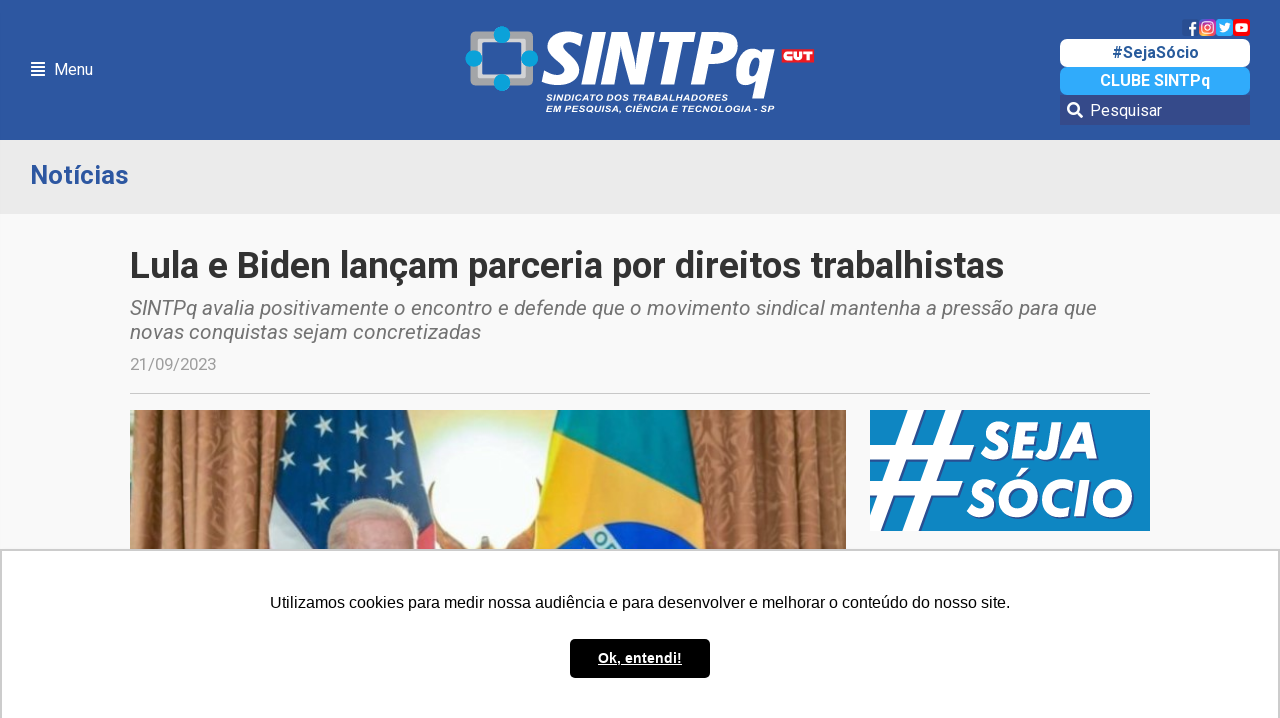

--- FILE ---
content_type: text/html; charset=UTF-8
request_url: https://www.sintpq.org.br/info-lula-e-biden-lancam-parceria-por-direitos-trabalhistas
body_size: 9190
content:
<!DOCTYPE html>
<html lang="pt-BR">

<head>

	<script async src="https://www.googletagmanager.com/gtag/js?id=UA-49950443-2"></script>
	<script>
		window.dataLayer = window.dataLayer || [];

		function gtag() {
			dataLayer.push(arguments);
		}
		gtag('js', new Date());

		gtag('config', 'UA-49950443-2');
	</script>

	<!-- Meta Pixel Code -->
	<script>
		! function(f, b, e, v, n, t, s) {
			if (f.fbq) return;
			n = f.fbq = function() {
				n.callMethod ?
					n.callMethod.apply(n, arguments) : n.queue.push(arguments)
			};
			if (!f._fbq) f._fbq = n;
			n.push = n;
			n.loaded = !0;
			n.version = '2.0';
			n.queue = [];
			t = b.createElement(e);
			t.async = !0;
			t.src = v;
			s = b.getElementsByTagName(e)[0];
			s.parentNode.insertBefore(t, s)
		}(window, document, 'script',
			'https://connect.facebook.net/en_US/fbevents.js');
		fbq('init', '1737874723291565');
		fbq('track', 'PageView');
	</script>
	<noscript><img height="1" width="1" style="display:none" src="https://www.facebook.com/tr?id=1737874723291565&ev=PageView&noscript=1" /></noscript>
	<!-- End Meta Pixel Code -->


	<!-- Google Tag Manager -->
	<script>
		(function(w, d, s, l, i) {
			w[l] = w[l] || [];
			w[l].push({
				'gtm.start': new Date().getTime(),
				event: 'gtm.js'
			});
			var f = d.getElementsByTagName(s)[0],
				j = d.createElement(s),
				dl = l != 'dataLayer' ? '&l=' + l : '';
			j.async = true;
			j.src =
				'https://www.googletagmanager.com/gtm.js?id=' + i + dl;
			f.parentNode.insertBefore(j, f);
		})(window, document, 'script', 'dataLayer', 'GTM-5TN3F7G6');
	</script>
	<!-- End Google Tag Manager -->


	<!-- Google Tag Manager (noscript) -->
	<noscript><iframe src="https://www.googletagmanager.com/ns.html?id=GTM-5TN3F7G6" height="0" width="0" style="display:none;visibility:hidden"></iframe></noscript>
	<!-- End Google Tag Manager (noscript) -->

	<meta charset="UTF-8" />
	<meta name="viewport" content="width=device-width, initial-scale=1.0">
	<meta http-equiv="X-UA-Compatible" content="IE=edge">
	<title>Notícias | Lula e Biden lançam parceria por direitos trabalhistas</title>
	<meta name="description" content="Sindicato dos Trabalhadores em Pesquisa, Ciência e Técnologia - SP" />

			<meta property="og:image" content="https://www.sintpq.org.br/capas/1695303598.jpg">
		<meta property="og:image:width" content="700" ?>
		<!-- <meta property="og:image:url" content="https://www.sintpq.org.br/capas/1695303598.jpg"> -->

		<meta property="og:site_name" content="SINTPq">
		<meta property="og:title" content="Lula e Biden lançam parceria por direitos trabalhistas">
		<meta property="og:description" content="Lula e Biden lançam parceria por direitos trabalhistas">

		<meta property="og:type" content="article">
		<!-- <meta property="og:image:type" content="image/jpeg"> -->
		<meta property="og:image:alt" content="Lula e Biden lançam parceria por direitos trabalhistas">

		<meta property="og:url" content="https://www.sintpq.org.br/info-lula-e-biden-lancam-parceria-por-direitos-trabalhistas">
	
	<link href="https://cdn.jsdelivr.net/npm/bootstrap@5.0.0/dist/css/bootstrap.min.css" rel="stylesheet" integrity="sha384-wEmeIV1mKuiNpC+IOBjI7aAzPcEZeedi5yW5f2yOq55WWLwNGmvvx4Um1vskeMj0" crossorigin="anonymous"> <link rel=stylesheet href=/assets/scripts/jssocials/jssocials.css><link rel=stylesheet href=/assets/scripts/jssocials/jssocials-theme-flat.css><link rel=stylesheet href=/assets/scripts/owl/assets/owl.carousel.min.css><link rel=stylesheet href=/assets/scripts/owl/assets/owl.theme.default.min.css>	<link rel="stylesheet" href="/assets/scripts/fontawesome/css/all.min.css">
	<link rel="stylesheet" href="https://cdnjs.cloudflare.com/ajax/libs/animate.css/4.0.0/animate.min.css" />
	<link href="https://unpkg.com/aos@2.3.1/dist/aos.css" rel="stylesheet">
	<link rel="stylesheet" href="https://cdnjs.cloudflare.com/ajax/libs/malihu-custom-scrollbar-plugin/3.1.5/jquery.mCustomScrollbar.min.css">
	<link rel="stylesheet" href="/assets/css/estilo.css?v=1.3">
	<link rel="shortcut icon" href="/assets/img/favicon.png" />
</head>

<body>
<div class="overlay"></div>
<div class="wrapper">
    <nav id="sidebar">
    <div id="dismiss">
        <i class="fas fa-times"></i>
    </div>

    <ul>
        <li class="title">SINTPq</li>
            <li><a href="/manifesto-plc09"><strong>Manifesto</strong></a></li>
            <li><a href="/home">Home</a></li>
            <li><a href="/seja-socio">Seja sócio</a></li>
            <li><a href="/quem-somos">Quem somos</a></li>
            <li><a href="/historia">História</a></li>
            <li><a href="/empresas-da-base">Empresas da base</a></li>
            <li><a href="/financas">Finanças</a></li>
            <li><a href="/como-chegar">Como chegar</a></li>
            <li><a href="/fale-conosco">Fale Conosco</a></li>


            
            
            <li class="title">SINTPq Cultural</li>
            <li><a href="/cultural">Home</a></li>
            <li><a href="/cultural-campinas">Campinas</a></li>
            <li><a href="/cultural-saopaulo">São Paulo</a></li>
            <li><a href="/cultural-sorocaba">Sorocaba</a></li>

            
        <li class="title">Benefícios</li>
            <!-- <li><a href="/convenios">Convênios</a></li> -->
            <li><a href="/apoio-psicologico">Apoio Psicológico</a></li>
            <li><a href="https://clube.sintpq.org.br/login" target="_blank">Clube SINTPq</a></li>
            <li><a href="/imoveis-praia">Imóveis na Praia</a></li>
            <li><a href="/calendario-praia">Calendário da Praia</a></li>
            <li><a href="/assistencia-juridica">Assistência Jurídica</a></li>
            <li><a href="/hotel">Hotel Miramar SINTPq</a></li>
        <li class="title">Sindicais</li>
            <li><a href="/acordos-coletivos">Acordos Coletivos</a></li>
            <li><a href="/pautas-de-reivindicacao">Pautas de Reivindicação</a></li>
            <li><a href="/homologacao">Homologação</a></li>
        <li class="title">Comunicação</li>
            <li><a href="/noticias">Notícias</a></li>
            <li><a href="/editoriais">Editoriais</a></li>
            <li><a href="/jornal-mural">Jornal Mural</a></li>
            <li><a href="/mural-de-vagas">Mural de Vagas</a></li>
    </ul>
</nav>
    <div id="content">
        
        <nav class="navbar navbar-expand-lg navbar-light bg-light">
    
 
       
    <div class="container">
        <button type="button" id="sidebarCollapse" class="btn btn-menu">
            <i class="fas fa-align-justify"></i>
            <span>Menu</span>
        </button>
        <!-- Alteração -->
                        <a class="navbar-brand" href="home">
                    <img src="assets/img/LOGO_SINTPQ.svg" alt="SINTPq Logo">
                </a>
                <!-- <a class="navbar-brand" href="home">
            <img src="/assets/img/LOGO_SINTPQ.svg" alt="SINTPq Logo">
        </a> -->
        <div class="busca">
            <div class="nav-redes-sociais">
                <ul>
                    <li><a href="https://www.facebook.com/sintpq/" target="_blank"><img src="/assets/img/facebook.png" alt="Facebook"></a></li>
                    <li><a href="https://instagram.com/sintpq" target="_blank"><img src="/assets/img/instagram.png" alt="Instagram"></a></li>
                    <li><a href="https://twitter.com/SINTPq_Oficial" target="_blank"><img src="/assets/img/twitter.png" alt="Twitter"></a></li>
                    <li><a href="https://www.youtube.com/channel/UCfJ2Q9ztzbmfmSeDWbCmZ3Q" target="_blank"><img src="/assets/img/youtube.png" alt="Youtube"></a></li>
                </ul>
            </div>	        
            <a class="btn_socio" href="https://sintpq.org.br/seja-socio"><b>#SejaSócio</b></a>
            <a class="btn_clube" href="https://clube.sintpq.org.br/login" target="_blank"><b>CLUBE SINTPq</b></a>
            <form name="fpost" class="d-flex" action="search.php" method="post">
	        	<span class="fa fa-search form-control-feedback"></span>
	        	<input name="search" class="form-control me-2 form-control-search" type="search" placeholder="Pesquisar" aria-label="Pesquisar">
	      	</form>
	    </div>
    </div>
</nav>    </div>
</div>

<div class="page-header">
    <div class="container">
        <div class="row">
            <div class="col-md-12">
                <div class="page-header-title">
                    Notícias                </div>
            </div>
        </div>
    </div>
</div>
<div class="page-content page-noticia">
    <div class="container">
        <div class="row">
            <div class="col">
                <h2 class="page-titulo">Lula e Biden lançam parceria por direitos trabalhistas</h2>
                <h3 class="page-excerpt">SINTPq avalia positivamente o encontro e defende que o movimento sindical mantenha a pressão para que novas conquistas sejam concretizadas</h3>
                <div class="page-data">21/09/2023</div>

                <hr />
            </div>
        </div>
        <div class="row">
            <div class="col-12 col-md">
                <div class="page-texto">
                    <p><img src="http://sintpq.org.br/arquivos/2023/lula_biden.jpg?1695303395523" alt="" width="800" height="526" /></p>
<p>Os presidentes do Brasil e dos Estados Unidos lan&ccedil;aram na quarta-feira (20), em Nova York, a Parceria pelos Direitos dos Trabalhadores, no &acirc;mbito da 78&ordf; Assembleia Geral das Na&ccedil;&otilde;es Unidas. Luiz In&aacute;cio Lula da Silva e Joe Biden se reuniram publicamente e, depois, a portas fechadas, quando conversaram sobre a nova parceria pelos direitos trabalhistas e sobre outros temas.</p>
<p>&ldquo;N&atilde;o h&aacute; democracia sem sindicato forte, porque o sindicato &eacute; quem fala pelo trabalhador para tentar defender os seus direitos&rdquo;, disse Lula ao lado do norte-americano. A reuni&atilde;o &eacute; de significativo interesse de Biden, que precisa recuperar sua popularidade junto &agrave; classe trabalhadora da qual sempre teve voto. A elei&ccedil;&atilde;o para a sucess&atilde;o na Casa Branca ocorre em novembro de 2024.</p>
<p>&ldquo;N&atilde;o queremos s&oacute; que uma classe se saia bem, queremos que os pobres tenham a oportunidade de subir na vida. Os ricos n&atilde;o pagam impostos suficientes. Essa vis&atilde;o &eacute; impulsionada por uma for&ccedil;a trabalhista forte. Orgulho-me que meu governo tem sido caracterizado como o mais pr&oacute;-sindicato na hist&oacute;ria dos EUA&rdquo;, disse Biden no lan&ccedil;amento da parceria pelos direitos trabalhistas.</p>
<p>A diretora do SINTPq, Priscila Leal, avaliou positivamente o encontro e a sinaliza&ccedil;&atilde;o que ele representa: "O atual di&aacute;logo Brasil - EUA pautado pela quest&atilde;o da classe trabalhadora &eacute; uma &oacute;tima not&iacute;cia. &Eacute; a sinaliza&ccedil;&atilde;o da desacelera&ccedil;&atilde;o do ataque aos direitos trabalhistas e, quem sabe, um recado para as lideran&ccedil;as do legislativo brasileiro sobre o rumo que o governo Lula quer dar ao assunto."</p>
<p>"Os sindicatos CUTistas t&ecirc;m pressionado pela revoga&ccedil;&atilde;o da reforma trabalhista, uma das pautas principais do &uacute;ltimo CECUT paulista (congresso estadual da CUT), ocorrido no &uacute;ltimo m&ecirc;s de agosto. Com certeza, a revoga&ccedil;&atilde;o da reforma trabalhista e a extens&atilde;o de direitos para trabalhadores informais estar&aacute; na pauta das pr&oacute;ximas discuss&otilde;es e plen&aacute;rias dos sindicatos e centrais. Cabe a n&oacute;s aumentarmos a press&atilde;o popular para que o discurso presidencial ocorrido nos EUA se concretize", completa a diretora do SINTPq.</p>
<p><strong>Iniciativa global</strong></p>
<p>O texto divulgado pelos dois pa&iacute;ses afirma que, hoje, EUA e Brasil lan&ccedil;am a &ldquo;nossa iniciativa global conjunta para elevar o papel central e cr&iacute;tico que os trabalhadores e trabalhadoras desempenham num mundo sustent&aacute;vel, democr&aacute;tico, equitativo e pac&iacute;fico&rdquo;.</p>
<p>O documento lista cinco desafios &ldquo;mais urgentes&rdquo; enfrentados atualmente pelos trabalhadores:</p>
<p style="padding-left: 40px;"><strong>1)</strong> proteger os direitos tal como descritos nas conven&ccedil;&otilde;es fundamentais da Organiza&ccedil;&atilde;o internacional do Trabalho (OIT);<br /><strong>2) </strong>incentivar do trabalho seguro, saud&aacute;vel e decente;<br /><strong>3)</strong> promover abordagens centradas no trabalho para a transi&ccedil;&atilde;o digital e de energia limpa;<br /><strong>4)</strong> aproveitar a tecnologia para o benef&iacute;cio de todos;<br /><strong>5) </strong>combater a discrimina&ccedil;&atilde;o no local de trabalho, especialmente contra mulheres, pessoas LGBTQI+ e grupos raciais e &eacute;tnicos marginalizados.<br />Quest&atilde;o ambiental</p>
<p><iframe title="YouTube video player" src="https://www.youtube.com/embed/bmJE1hlwadg?si=DhncGgFKF3EI2GxA" width="100%" height="415" frameborder="0" allowfullscreen="allowfullscreen"></iframe></p>
<p><strong>Leia abaixo a &iacute;ntegra do documento, que tamb&eacute;m foi divulgado em ingl&ecirc;s.</strong></p>
<p style="text-align: center;"><strong>Declara&ccedil;&atilde;o Conjunta Brasil-EUA sobre a Parceria pelo Direito dos Trabalhadores</strong></p>
<p><em>Nossos governos afirmam o compromisso m&uacute;tuo com os direitos dos trabalhadores e a promo&ccedil;&atilde;o do trabalho digno.</em></p>
<p><em>Os trabalhadores constru&iacute;ram os nossos pa&iacute;ses &ndash; desde as nossas infraestruturas mais b&aacute;sicas e servi&ccedil;os cr&iacute;ticos, &agrave; educa&ccedil;&atilde;o dos nossos jovens, ao cuidado dos nossos idosos, at&eacute; as nossas tecnologias mais avan&ccedil;adas. Os trabalhadores e os seus sindicatos lutaram pela prote&ccedil;&atilde;o no local de trabalho, pela justi&ccedil;a na economia e pela democracia nas nossas sociedades &ndash; eles est&atilde;o no centro das economias din&acirc;micas e do mundo saud&aacute;vel e sustent&aacute;vel que procuramos construir para os nossos filhos. Face aos complexos desafios globais, desde as altera&ccedil;&otilde;es clim&aacute;ticas ao aumento dos n&iacute;veis de pobreza e &agrave; desigualdade econ&ocirc;mica, devemos colocar os trabalhadores no centro das nossas solu&ccedil;&otilde;es pol&iacute;ticas. Devemos apoiar os trabalhadores e capacit&aacute;-los para impulsionar a inova&ccedil;&atilde;o que necessitamos urgentemente para garantir o nosso futuro.</em></p>
<p><em>Hoje, os Estados Unidos e o Brasil anunciam o lan&ccedil;amento da nossa iniciativa global conjunta para elevar o papel central e cr&iacute;tico que os trabalhadores desempenham num mundo sustent&aacute;vel, democr&aacute;tico, equitativo e pac&iacute;fico. J&aacute; compartilhamos a compreens&atilde;o e o compromisso de abordar quest&otilde;es cr&iacute;ticas de desigualdade econ&ocirc;mica, salvaguardar os direitos dos trabalhadores, abordar a discrimina&ccedil;&atilde;o em todas as suas formas e garantir uma transi&ccedil;&atilde;o justa para energias limpas. A promo&ccedil;&atilde;o do trabalho digno &eacute; fundamental para a consecu&ccedil;&atilde;o da Agenda 2030 para o Desenvolvimento Sustent&aacute;vel e dos Objetivos de Desenvolvimento Sustent&aacute;vel. Tamb&eacute;m estamos preocupados e atentos aos efeitos no trabalho da digitaliza&ccedil;&atilde;o das economias e do uso profissional da intelig&ecirc;ncia artificial no mundo do trabalho.</em></p>
<p><em>Com esta nova iniciativa, pretendemos expandir a nossa ambi&ccedil;&atilde;o e refor&ccedil;ar nossa parceria para enfrentar cinco dos desafios mais urgentes enfrentados pelos trabalhadores em todo o mundo: (1) proteger os direitos dos trabalhadores, tal como descritos nas conven&ccedil;&otilde;es fundamentais da OIT, capacitando os trabalhadores, acabando com explora&ccedil;&atilde;o de trabalhadores, incluindo trabalho for&ccedil;ado e trabalho infantil; (2) promo&ccedil;&atilde;o do trabalho seguro, saud&aacute;vel e decente, e responsabiliza&ccedil;&atilde;o no investimento p&uacute;blico e privado; (3) promover abordagens centradas nos trabalhadores para as transi&ccedil;&otilde;es digitais e de energia limpa; (4) aproveitar a tecnologia para o benef&iacute;cio de todos; e (5) combater a discrimina&ccedil;&atilde;o no local de trabalho, especialmente para mulheres, pessoas LGBTQI e grupos raciais e &eacute;tnicos marginalizados. Pretendemos trabalhar em colabora&ccedil;&atilde;o entre os nossos governos e com os nossos parceiros sindicais para fazer avan&ccedil;ar estas quest&otilde;es urgentes durante o pr&oacute;ximo ano, vislumbrando uma agenda comum para discutir com outros pa&iacute;ses no G20 e na COP 28, COP 30 e al&eacute;m.</em></p>
<p><em>Saudamos o apoio e a participa&ccedil;&atilde;o dos l&iacute;deres sindicais dos nossos pa&iacute;ses e das organiza&ccedil;&otilde;es globais, bem como da lideran&ccedil;a da Organiza&ccedil;&atilde;o Internacional do Trabalho, e esperamos que outros parceiros e aliados se juntem a este esfor&ccedil;o. Juntos, podemos criar uma economia sustent&aacute;vel baseada na prosperidade compartilhada e no respeito pela dignidade e pelos direitos dos trabalhadores.</em></p>
<p>&nbsp;</p>
<p>FOTO: RICARDO STUCKERT</p>                </div>
                <style>
                    .noticias-relacionadas .noticias-grid {
                        display: grid;
                        grid-template-columns: 1fr 1fr 1fr;
                        gap: 20px;
                    }

                    .noticias-relacionadas .noticias-grid a {
                        text-decoration: none;
                    }

                    .noticias-relacionadas .noticias-grid article span {
                        color: #b5b5b5;
                        font-size: 0.8rem;
                    }

                    .noticias-relacionadas .noticias-grid article h3 {
                        font-weight: 700;
                        font-size: 1.1rem;
                        color: #2d57a1;
                        text-align: left;
                        margin-top: 15px;

                    }

                    .noticias-relacionadas .noticias-grid article p {
                        font-size: 0.9rem;
                        color: #494949;
                    }

                    .noticias-relacionadas .noticias-grid article .sem-capa {
                        background-color: #2d57a1;
                        min-height: 150px;
                        padding: 30px;
                    }

                    @media screen and (max-width: 700px) {
                        .noticias-relacionadas .noticias-grid {
                            grid-template-columns: 1fr;
                        }
                    }
                </style>

                
                <div id="share"></div>
                                    <div class="noticias-relacionadas mt-5">
                        <h2 style="font-size: 1.5rem; color: #2d57a1; font-weight: 700; margin-top: 20px">Veja também</h2>
                        <div class="noticias-grid">
                                                            <a href="/info-trabalho-justo-e-sustentavel-e-pauta-das-centrais-sindicais-para-o-g20">
                                    <article>
                                                                                    <img src="/capas/1737747274.jpg" alt="Trabalho justo e sustentável é pauta das centrais sindicais para o G20" />
                                                                                <h3>Trabalho justo e sustentÃ¡vel Ã© pauta das centrais sindicais para o G20</h3>
                                        <span>24/01/2025</span>
                                        <p>
Via Agência Brasil
Pensar o mundo do trabalho a partir das mudanças tecnológicas, da emergência ambiental ...</p>
                                    </article>
                                </a>
                                                            <a href="/info-governo-reajusta-o-salario-minimo-para-r-1-518-em-2025">
                                    <article>
                                                                                    <img src="/capas/1735909642.png" alt="Governo reajusta o salário mínimo para R$ 1.518 em 2025" />
                                                                                <h3>Governo reajusta o salÃ¡rio mÃ­nimo para R$ 1.518 em 2025</h3>
                                        <span>03/01/2025</span>
                                        <p>
A partir de 1&ordm; de janeiro de 2025, o sal&aacute;rio m&iacute;nimo no Brasil foi reajustado ...</p>
                                    </article>
                                </a>
                                                            <a href="/info-dieese-isencao-de-ir-para-quem-ganha-ate-r-5-mil-pode-injetar-r-35-bi-na-economia">
                                    <article>
                                                                                    <img src="/capas/1733421794.jpeg" alt="Dieese: isenção de IR para quem ganha até R$ 5 mil pode injetar R$ 35 bi na economia" />
                                                                                <h3>Dieese: isenÃ§Ã£o de IR para quem ganha atÃ© R$ 5 mil pode injetar R$ 35 bi na economia</h3>
                                        <span>13/12/2024</span>
                                        <p>
Um levantamento do Departamento Intersindical de Estat&iacute;stica e Estudos Socioecon&ocirc;micos (Dieese), mostra que a isen&ccedil;&atilde;o ...</p>
                                    </article>
                                </a>
                                                    </div>
                    </div>
                            </div>
            <div class="col-12 col-md-auto">
                <div class="sidebar">
	<div class="sidebar-destaques">
		<ul>
			<li class="sidebar-item"><a href="/seja-socio"><img src="/assets/img/seja_socio.svg" alt="Seja Sócio"></a></li>
			<!-- <li class="sidebar-item"><a href="/cultural"><img src="/assets/img/cultura_btn.png" alt="SintPq Cultura"></a></li> -->
            <li class="sidebar-item"><a href='https://api.whatsapp.com/send?phone=5519974165418&text=Quero%20me%20cadastrar%20no%20WhatsApp%20do%20SINTPq'  target='_blank'><img src="/assets/img/WhatsApp.svg" alt="(19) 97416-5418"></a></li>
            <li class="sidebar-item"><a href="/cadastre-whatsapp"><img src="/assets/img/Cadastro_WhatsApp.svg" alt="Cadastre-se no nosso WhatsApp"></a></li>
            <li class="sidebar-item"><a href="https://comunica.sintpq.org.br/cadastro-sintpq" target="_blank"><img src="/assets/img/E-mail.svg" alt="E-mail"></a></li>
            <li class="sidebar-item"><a href="/fale-conosco"><img src="/assets/img/fale_conosco.svg" alt="Fale Conosco"></a></li>
            <li class="sidebar-item"><a href="/canal-denuncias"><img src="/assets/img/canal_denúnicas.svg" alt="Canal de Denúncias"></a></li>
		</ul>
	</div>
	<div class="sidebar-sindcast">
		<h4><i class="fas fa-headphones"></i> <b>SindCast</b></h4> 

        <a href='/info-sindcast-57-o-papel-da-cultura-na-construcao-da-consciencia-negra-com-ciro-hip-hop' class='sidebar-sindcast-item'><div class=row><div class='col-md-12'><div class=sidebar-wrapper><div class='sidebar-info'><div class=sidebar-sindcast-tag>SindCast</div><div class=sidebar-sindcast-titulo>SindCast #57 - O PAPEL DA CULTURA NA CONSTRUÇÃO DA CONSCIÊNCIA NEGRA | Com Ciro Hip Hop</div></div><div class='sidebar-sindcast-capa' style='
                                            background-image: url(/capas/1765814148.png); 
                                            background-size: cover; 
                                            background-position: center; 
                                            background-repeat: no-repeat; 
                                            '></div></div></div></div></a><a href='/info-sindcast-56-plebiscito-popular-com-joelson-goncalves' class='sidebar-sindcast-item'><div class=row><div class='col-md-12'><div class=sidebar-wrapper><div class='sidebar-info'><div class=sidebar-sindcast-tag>Podcast</div><div class=sidebar-sindcast-titulo>SindCast #56 - PLEBISCITO POPULAR | Com Joelson Gonçalves</div></div><div class='sidebar-sindcast-capa' style='
                                            background-image: url(/capas/1755018940.png); 
                                            background-size: cover; 
                                            background-position: center; 
                                            background-repeat: no-repeat; 
                                            '></div></div></div></div></a><a href='/info-sindcast-55-clt-x-pj-o-que-muda-nos-seus-direitos-com-carlos-eduardo' class='sidebar-sindcast-item'><div class=row><div class='col-md-12'><div class=sidebar-wrapper><div class='sidebar-info'><div class=sidebar-sindcast-tag>Sindcast</div><div class=sidebar-sindcast-titulo>SindCast#55 - CLT x PJ: O que muda nos seus direitos? | Com Carlos Eduardo</div></div><div class='sidebar-sindcast-capa' style='
                                            background-image: url(/capas/1747665337.png); 
                                            background-size: cover; 
                                            background-position: center; 
                                            background-repeat: no-repeat; 
                                            '></div></div></div></div></a><a href='/sindicast' class='sidebar-sindcast-item'><p>Todos os episódios</p></a>	</div>

	<div class="sidebar-redes-sociais">
		<ul>
			<li><a href="https://www.facebook.com/sintpq/" target="_blank"><img src="/assets/img/facebook.png" alt="Facebook"></a></li>
			<li><a href="https://instagram.com/sintpq" target="_blank"><img src="/assets/img/instagram.png" alt="Instagram"></a></li>
			<li><a href="https://twitter.com/SINTPq_Oficial" target="_blank"><img src="/assets/img/twitter.png" alt="Twitter"></a></li>
			<li><a href="https://www.youtube.com/channel/UCfJ2Q9ztzbmfmSeDWbCmZ3Q" target="_blank"><img src="/assets/img/youtube.png" alt="Youtube"></a></li>
		</ul>
	</div>

    <div class="sidebar-destaques">
        <ul>
            <li class="sidebar-item"><a href="mural-de-vagas"><img src="/assets/img/mural-vagas.jpg" alt="Mural de Vagas"></a></li>
        </ul>
    </div>

	<div class="sidebar-parceiros">
		<h4><b>Sites parceiros</b></h4>

		<ul>
			<li class="sidebar-item"><a href="https://www.cut.org.br/" target="_blank"><img src="/assets/img/link_cut.jpg" alt="CUT"></a></li>
			<li class="sidebar-item"><a href="https://www.portalporque.com.br/campinas//" target="_blank"><img src="images/pqcampinas.png" alt="Portal Porque"></a></li>
			<li class="sidebar-item"><a href="https://www.redebrasilatual.com.br/" target="_blank"><img src="/assets/img/link_rba.jpg" alt="RBA"></a></li>
			<li class="sidebar-item"><a href="https://www.brasildefato.com.br/" target="_blank"><img src="/assets/img/link_brasil_fato.jpg" alt="Brasil de Fato"></a></li>
			<li class="sidebar-item"><a href="https://www.tvt.org.br/" target="_blank"><img src="/assets/img/link_tvt.jpg" alt="TVT"></a></li>
            <li class="sidebar-item"><a href="https://jornalistaslivres.org/" target="_blank"><img src="/assets/img/link_jornalsitas.jpg" alt="Jornalistas"></a></li>
		</ul>
	</div>	
</div>            </div>
        </div>
    </div>
</div>

<script src="https://code.jquery.com/jquery-3.4.1.min.js" integrity="sha256-CSXorXvZcTkaix6Yvo6HppcZGetbYMGWSFlBw8HfCJo=" crossorigin="anonymous"></script>
<script src="https://cdn.jsdelivr.net/npm/bootstrap@5.0.0/dist/js/bootstrap.bundle.min.js" integrity="sha384-p34f1UUtsS3wqzfto5wAAmdvj+osOnFyQFpp4Ua3gs/ZVWx6oOypYoCJhGGScy+8" crossorigin="anonymous"></script>
<script src="https://cdnjs.cloudflare.com/ajax/libs/malihu-custom-scrollbar-plugin/3.1.5/jquery.mCustomScrollbar.concat.min.js"></script>

<script>

    function scrollToTop() { 
        window.scrollTo({top: 0, behavior: 'smooth'}); 
    }


    $(document).ready(function () {
        $("#sidebar").mCustomScrollbar({
            theme: "minimal"
        });

        $('#dismiss, .overlay').on('click', function () {
            $('#sidebar').removeClass('active');
            $('.overlay').removeClass('active');
        });

        $('#sidebarCollapse').on('click', function () {
            $('#sidebar').addClass('active');
            $('.overlay').addClass('active');
            $('.collapse.in').toggleClass('in');
            $('a[aria-expanded=true]').attr('aria-expanded', 'false');
        });
    });

</script><script src="assets/scripts/jssocials/jssocials.min.js"></script>
<script>
    $("#share").jsSocials({
        showLabel: false,
        showCount: false,
        shares: ["email", "twitter", "facebook", "whatsapp", "linkedin"]
    });
</script>

<script src="assets/scripts/owl/owl.carousel.min.js"></script>
<script>
    $('.owl-carousel').owlCarousel({
        loop: true,
        autoplay: false,
        autoplayTimeout: 7000,
        autoplaySpeed: 1500,
        items: 1,
        autoHeight: true,
        nav: true,
        navText: ['<i class="fas fa-chevron-left"></i>', '<i class="fas fa-chevron-right"></i>']
    });
</script>


	<div class="footer">
		<div class="container">
			<div class="row">
				<div class="col-md-4">
					<div class="footer-title">Endereço</div>
					<p>
						<strong>Campinas</strong><br>
						Av. Esther Moretzshon Camargo, 61, CEP 13088-107, Parque São Quirino
					</p>
					<p>
						<strong>São Paulo</strong><br>
						Localizado dentro do IPT (Instituto de Pesquisas Tecnológicas) – Prédio 8<br>
						Av. Prof. Almeida Prado, 532, CEP 05508-901, Cidade Universitária – Butantã
					</p>
				</div>
				<div class="col-md-4">
					<div class="footer-title">Contato</div>
					<p><strong>Campinas:</strong> (19) 3256-3358 &nbsp; / &nbsp; <strong>São Paulo:</strong> (11) 3719-2993</p>
					<p>
						secretaria@sintpq.org.br<br>
						comunicacao@sintpq.org.br
					</p>
				</div>
				<div class="col-md-4">
					<div class="footer-title">Expediente</div>
					<p>
						Segunda a sexta-feira das 8h às 17h
					</p>					
				</div>
			</div>
			<div class="row">
				<div class="col-md-12 text-center">
					<div class="selo"><a href="http://www.consir.com.br/" target="_blank"><img src="/assets/img/consir.png"></a></div>
				</div>
			</div>
		</div>
	</div>

	<script type="text/javascript" async src="https://d335luupugsy2.cloudfront.net/js/loader-scripts/77b3676d-dbb3-43df-9f32-dfb75e1195e7-loader.js" ></script>

</body>
</html>

--- FILE ---
content_type: text/html;charset=utf-8
request_url: https://pageview-notify.rdstation.com.br/send
body_size: -72
content:
25cdf9f3-c961-45c6-8778-3e2a9c72c0ee

--- FILE ---
content_type: text/css
request_url: https://www.sintpq.org.br/assets/css/estilo.css?v=1.3
body_size: 21418
content:
/*----------------------------------------*/
/*  Geral
/*----------------------------------------*/

@charset "utf-8";
/*@import url('https://fonts.googleapis.com/css2?family=PT+Sans:wght@400;700&display=swap');*/
@import url('https://fonts.googleapis.com/css2?family=Roboto:ital,wght@0,300;0,400;0,700;1,300;1,400;1,700&display=swap');
body {
	margin: 0;
	padding: 0;
 	height: 100%;
	font-size: 1rem;
	height:100%;
	background: #f9f9f9;
	color:#333;
    font-family: 'Roboto', sans-serif;
    text-rendering: optimizeLegibility;
    -webkit-font-smoothing: antialiased;
}
.container {
/* 	max-width: 1940px; */
	max-width: 1400px;
	padding-left: 30px;
	padding-right: 30px;
}
::selection {
	color: #ffffff;
	background: #2d57a1;
}
/* ---------------------------------------- */
#sidebar {
    width: 250px;
    position: fixed;
    top: 0;
    left: -265px;
    height: 100vh;
    z-index: 9999;
    background: #fafafa;
    color: #fff;
    transition: all 0.3s;
    overflow-y: scroll;
    box-shadow: 0px 3px 15px rgba(0, 0, 0, 0.2);
}
#sidebar.active {
    left: 0;
}
#dismiss {
    width: 30px;
    height: 30px;
    line-height: 30px;
    text-align: center;
    background: #2d57a1;
    position: absolute;
    top: 15px;
    right: 15px;
    cursor: pointer;
    -webkit-transition: all 0.3s;
    -o-transition: all 0.3s;
    transition: all 0.3s;
}
#dismiss:hover {
    background: #333333;
    color: #ffffff;
}
.overlay {
    display: none;
    position: fixed;
    width: 100vw;
    height: 100vh;
    z-index: 998;
    opacity: 0;
    transition: all 0.5s ease-in-out;
}
.overlay.active {
    display: block;
    opacity: 1;
}
#sidebar .sidebar-header {
    padding: 20px;
    background: #2d57a1;
}
#sidebar ul {
	list-style-type: none;
	padding: 0;
}
#sidebar .title {
    color: #2d57a1;
    padding: 15px 20px 0 20px;
	font-size: 1.2rem;
	font-weight: bold;
}
#sidebar ul li a {
    font-size: 0.95em;
    display: block;
    padding: 5px 20px;
    color: #636363;
    text-decoration: none;
}
#sidebar ul li a:hover {
    color: #000000;
    background: #eaeaea;
}
#sidebar ul li.active>a,
a[aria-expanded="true"] {
    color: #fff;
    background: #6d7fcc;
}
a[data-toggle="collapse"] {
    position: relative;
}

/* ---------------------------------------- */

.navbar {
	padding-top: 15px;
	padding-bottom: 15px;
}
.navbar .btn-menu {
	color: #fff;
	padding-left: 0;
}
.navbar i {
	margin-right: 5px;
}
.navbar-brand {
  transform: translateX(-50%);
  left: 50%;
  position: absolute;
}
.navbar-brand img {
	max-height: 100px;
}
.bg-light {
	background-color: #2d57a1 !important;
}

.bg-light_cultural {
	background-color: #8600B3 !important;
}

.navbar-light .navbar-toggler {
	border: 0;
	padding-left: 0;
	padding-right: 0;
}
.form-control-feedback {
    position: absolute;
    z-index: 2;
    display: block;
    width: 30px;
    height: 30px;
    line-height: 30px;
    text-align: center;
    pointer-events: none;
    color: #ffffff;
}
input.form-control-search {
    padding-left: 30px;
    height: 30px;
    min-height: 30px;
    border: 0;
    background: #354a8a;
    color: #fff;
    border-radius: 0;
}
input.form-control-search::placeholder {
    color: #fff;
}
input.form-control-search:focus {
    background: #1c396c;
    color: #fff;
}

@media (max-width:767px) {
    .busca {
    	background: #2d57a1;
    	position: absolute;
    	top: 68px;
    	left: 0;
    	width: 100%;
    	padding: 5px 30px;
    	width: 100%;
    	max-width: 100% !important;
    }
    .destaque {
    	margin-top: 130px;
    }
}
@media (max-width:991px) {
    .navbar {
		padding-top: 15px;
		padding-bottom: 15px;
    }	
	.navbar-brand img {
		height: 40px;
	}
}
@media (min-width:992px) and (max-width:1045px) {
	.navbar-light .navbar-nav .nav-link {
		font-size: 0.85rem;
	}
}
@media (max-width:499px) {
/*     .logo-escrito img {
    	width: 150px;
    } */
}
@media (min-width:992px) and (max-width:1339px) {
/* 	.logo-escrito {
		display: none;
	} */
}

.nav-redes-sociais {
	margin-bottom: 10px;
}
.nav-redes-sociais ul {
	padding: 0;
	margin: 0;
	list-style-type: none;
	margin: 0 auto;
	text-align: center;
}
.nav-redes-sociais li {
	display: inline-block;
}
.nav-redes-sociais li img {
	width: 17px;
}
.nav-redes-sociais li + li {
	margin-left: 15px;
}

/* ---------------------------------------- */

section {
	padding: 50px 0;
}

/* ---------------------------------------- */

.banner {
    padding: 30px 0 0; 
}
#banners {
	transition: transform 200ms ease-in-out;
}
#banners:hover {
	transform:  scale(1.03);
}

@media (max-width:767px) {
	.banner {
		margin-top: 150px;
	}
}
/*------------------------------------------*/
.banner_cult{
	background: rgb(172,19,223);
	background: linear-gradient(90deg, rgba(172,19,223,1) 5%, rgba(107,0,131,1) 72%);
	height: 42px;
	display: grid;
	flex-direction: row;
	align-items: center;
	/* width: 1340px; */
}

.banner_cult_efeito {
	transition: transform 0.5s;
}

.banner_cult_efeito:hover {
	transform: scale(1.1);
}



@media (max-width:767px) {
	.banner_cult_efeito img {
		width: 100%;
	}
}
@media (min-width: 768px) {
    .banner_cult_efeito img {
        width: 200px;
    }
}
@media (min-width: 992px) {
    .banner_cult_efeito img {
        width: 280px;
    }
}

/* ---------------------------------------- */

.destaque {
	background: #f9f9f9;
}
.destaque a {
	text-decoration: none;
}
.destaque-wrapper {
  display: grid;
  grid-template-columns: 1fr 1fr;
  grid-template-rows: 1fr 1fr;
  gap: 10px;
}

.destaque-wrapper a {
	display: block;
	height:  100%;
	overflow: hidden;
}

.destaque-wrapper a div {
	height:  100%;
}
.destaque-wrapper img {
	position: absolute;
	top:  0;
	left:  0;
	width:  100%;
	height:  100%;
	object-fit: cover;
	object-position: center;
}

.destaque-wrapper > a:nth-child(1) {
  grid-row-end: span 2;
}
.destaque-wrapper > a  img{
	transition:  transform .35s ease;
}
.destaque-wrapper > a:hover  img{
	transform:  scale(1.1);
}

.destaque-main, 
.destaque-side-top, 
.destaque-side-bottom {
    min-height: 200px;
    position: relative;
}
.destaque-main::after, 
.destaque-side-top::after, 
.destaque-side-bottom::after {
    z-index: 1;
    content: "";
    position: absolute;
    top: 0;
    left: 0;
    width: 100%;
    height: 100%;
	background: rgb(0,0,0);
	background: linear-gradient(0deg, rgba(0,0,0,1) 0%, transparent 40%);    
    opacity: .7;
}
.destaque-info {
	display: flex;
	flex-direction: column;
	padding: 20px;
	height: 100%;
	z-index: 1000;
	position: relative;
}
.destaque-info:hover > .destaque-title {
	color: #d4f1ff;
	text-shadow: 1px 1px 15px #000;
}
.destaque-tag {
    color: #ffffff;
    font-size: 18px;
    font-weight: 700;
    text-shadow: 1px 1px 1px rgba(0, 0, 0, 1);
}
.destaque-title {
	margin-top: auto;
	margin-bottom: 0;
	color: #ffffff;
    font-size: 22px;
    font-weight: 700;
    text-shadow: 1px 1px 3px rgba(0, 0, 0, 1);
}

@media (max-width: 775px) {
	.destaque-wrapper {
		grid-template-columns: 1fr;

	}
}

/* ---------------------------------------- */

.indicadores {
    background: #e9e9e9;
}
.indicadores-header {
	margin-bottom: 20px;
	text-align: center;
	margin-top: -15px;
}
.indicadores h2 {
	font-size: 26px;
	font-weight: 700;
	margin: 0;
}
.indicadores a {
	text-decoration: none;
}
.indicadores-veja-mais {
	font-size: 13px;
	color: #2d57a1;
	font-weight: 700;
}
.indicadores-veja-mais:hover {
    color: #84a2c4;
}
.indicadores-item {
	text-align: center;
	padding: 10px 15px;
	background: #ffffff;
	transition: hover, 0.5s;
	position: relative;
	overflow: hidden;
	border: 2px solid #dadada;
}
.indicadores-item:before {
    content: "";
    background: url('../img/graph.png') no-repeat;
	position: absolute;
	top: 80%;
	left: 65%;
	transform: translate(-50%, -50%);
    width: 400px;
    height: 100px;
    opacity: 0.2;
}
.indicadores-item:hover {
	background: #e8f5ff;
}
.indicadores-titulo {
	color: #2d57a1;
	text-transform: uppercase;
	font-weight: 700;
	font-size: 14px;
}
.indicadores-number {
	font-size: 23px;
	line-height: 23px;
}
.indicadores-periodo {
	color: #363636;
	font-size: 13px;
}
.indicadores .owl-nav {
	margin-top: 15px;
	margin-bottom: -10px;
}
.indicadores .owl-prev,
.indicadores .owl-next {
    height: 30px;
	background-color: #8ebcd3 !important;
	color: #ffffff !important;
	font-size: 0.75rem !important;
	padding-left: 10px !important;
}
.indicadores .owl-prev:hover, 
.indicadores .owl-next:hover {
	background-color: #2d57a1 !important;
    color: #fff !important;
}
.indicadores .owl-dot span {
    transition: all .5s ease !important;
}
.indicadores .owl-dot.active span {
	width: 20px !important;
	margin-left: 0 !important;
	margin-right: 0 !important;
	background-color: #000 !important
}

/* ---------------------------------------- */

.sidebar {
    width: 100%;
    max-width: 500px;
    margin-left: auto;
    margin-right: auto;
}
@media (max-width: 767px) {
    .sidebar {
        margin-top: 50px;
    }
}
@media (min-width: 768px) {
    .sidebar {
        width: 200px;
    }
}
@media (min-width: 992px) {
    .sidebar {
        width: 280px;
    }
}

/* ---------------------------------------- */
.sidebar-item {
	transition: transform 150ms ease-in-out;
}

.sidebar-item:hover {
	transform: scale(1.06);
}

.sidebar-destaques ul {
	padding: 0;
	margin: 0;
	list-style-type: none;
}
.sidebar-destaques li + li {
	margin-top: 20px;
}
@media (max-width:767px) {
    .sidebar-destaques {
    	margin-top: 50px;
    }
	.sidebar-destaques .sidebar-item img {
		width: 100%;
	}
}
@media (min-width: 768px) {
    .sidebar-destaques .sidebar-item img {
        width: 200px;
    }
}
@media (min-width: 992px) {
    .sidebar-destaques .sidebar-item img {
        width: 280px;
    }
}

/* ---------------------------------------- */

.sidebar-parceiros {
	margin-top: 30px;
}
.sidebar-parceiros h4 {
	color: #2d57a1;
	margin-bottom: 15px;
}
.sidebar-parceiros ul {
	padding: 0;
	margin: 0;
	list-style-type: none;
}
.sidebar-parceiros li + li {
	margin-top: 20px;
}
@media (max-width:767px) {
	.sidebar-parceiros .sidebar-item img {
		width: 100%;
	}
}
@media (min-width: 768px) {
    .sidebar-parceiros .sidebar-item img {
        width: 200px;
    }
}
@media (min-width: 992px) {
    .sidebar-parceiros .sidebar-item img {
        width: 280px;
    }
}


/* ---------------------------------------- */

.sidebar-sindcast {
	padding: 15px 15px 10px 15px;
	background-color: #FFF;
	border: 2px solid #dadada;
	margin-top: 30px;
}
.sidebar-sindcast h4 {
	color: #2d57a1;
}
.sidebar-sindcast-item {
	border-top: 1px solid #ededed;
	display: block;
	text-decoration: none;
	padding-top: 10px;
}
.sidebar-sindcast-tag {
    color: #a7a7a7;
    font-size: 14px;
}
@media (max-width:767px) {
	.sidebar-sindcast-item {    
	    margin-top: 10px;
	}
	.sidebar-sindcast-item + .sidebar-sindcast-item {
		margin-top: 20px;
	}
}
.sidebar-sindcast-titulo {
    font-weight: 700;
    color: #606060;
    font-size: 16px;
    margin-bottom: 10px;
}
.sidebar-sindcast-item p {
	font-size: 14px;
	font-weight: bold;
	color: #2d57a1;
	margin-bottom: 0;
}
.sidebar-sindcast-item p:hover {
	color: #8e8e8e;
}
.sidebar-wrapper {
	display: flex;
	flex-direction: row;
    justify-content: space-between;
    align-content: flex-start;
}
/* .sidebar-info {
} */
.sidebar-sindcast-capa {
	min-width: 65px;
	height: 65px;
	margin-left: 10px;
}
@media (min-width:768px) and (max-width:991px) {
    .sidebar-sindcast-capa {
        min-width: 45px;
        height: 45px;
    }
}

/* ---------------------------------------- */

.sidebar-redes-sociais {
	margin-top: 30px;
	margin-bottom: 30px;
}
.sidebar-redes-sociais ul {
	padding: 0;
	margin: 0;
	list-style-type: none;
	margin: 0 auto;
	text-align: center;
}
.sidebar-redes-sociais li {
	display: inline-block;
	width: calc(25% - 15px);
}
.sidebar-redes-sociais li img {
	width: 100%;
	max-width: 100px;
}
.sidebar-redes-sociais li + li {
	margin-left: 15px;
}

/* ---------------------------------------- */

.noticias-item {
	display: block;
	text-decoration: none;
}

.noticias-item:hover .noticias-titulo{
	color:  #162b50;
}
.noticias-item:hover .noticias-tag{
	color:  #306273;
}
.noticias-item + .noticias-item {
	margin-top: 40px;
}
/* .noticias-capa {
} */
.noticias-tag {
    color: #529eb7;
    font-size: 15px;
    margin-bottom: 5px;
}
@media (max-width:767px) {
	.noticias-tag {    
	    margin-top: 10px;
	}
}
.noticias-titulo {
    font-weight: 700;
    color: #2d57a1;
    font-size: 23px;
    line-height: 28px;
    margin-bottom: 10px;
}
@media (min-width:768px) and (max-width:1023px) {
	.noticias-titulo {
		font-size: 15px;
		line-height: 21px;
	}
}
.noticias-chamada {
	font-size: 15px;
	color: #494949;
}
@media (min-width:768px) and (max-width:1199px) {
	.noticias-chamada {
		display: none;
	}
}
.noticias-data {
    font-size: 13px;
	color: #9c9c9c;
}
.noticias-data:before {
	content: "|";
	margin-left: 5px;
	margin-right: 9px;
}
.noticias-veja-mais {
	margin: 30px auto 0 auto;
}
.noticias-veja-mais a {
	display: block;
	padding: 10px;
	background-color: #2d57a1;
	text-align: center;
	width: 180px;
	color: #FFF;
	text-decoration: none;
}
.noticias-veja-mais a:hover {
	background: #0d2653;
}

/* ---------------------------------------- */

.empresas {
	text-align: center;
	padding-bottom: 0;
}
.empresas h4 {
	font-weight: bold;
	margin-bottom: 0;
}
#empresas {
	padding-bottom: 25px;
    border-bottom: 2px solid #5bc8ff;
}
.empresas p {
	color: #999;
	font-size: 14px;
	margin-bottom: 20px;
}
.empresas-item {
	border: 1px solid #e6e6e6;
}
.empresas .owl-prev,
.empresas .owl-next {
    margin-top: 10px !important;
    height: 30px;
	background-color: #5bc8ff !important;
	color: #ffffff !important;
	font-size: 0.75rem !important;
	padding-left: 10px !important;
}
.empresas .owl-prev:hover,
.empresas .owl-next:hover {
	background-color: #2d57a1 !important;
}

/* ---------------------------------------- */

.page-header {
	background-color: #ebebeb;
	color: #2d57a1;
	padding: 16px 0 20px 0;
	font-size: 1.6rem;
	font-weight: 700;
/*     border-top: 5px solid #000; */
}
@media (max-width:767px) {
	.page-header {
        margin-top: 78px;
 }
}
.page-content {
	padding: 30px 0 50px 0;
	font-size: 1.05rem;
	min-height: 650px;
}

.page-content .container {
	max-width: 800px;
}

.page-noticia .container {
	max-width:  1080px;
}
.page-content a {
	color: #2d57a1;
}
.page-content a:hover {
	color: #00a1de;
}
.page-content-title {
	text-align: center;
	font-size: 24px;
	margin-bottom: 15px;
}
.page-content img {
   max-width:100%;
   height:auto !important;
   display: block;
}
/* .page-capa img {
		width: 100%; 
} */
.page-post-list {
	list-style-type: none;
	margin: 0;
	padding: 0;
}
.page-post-list iframe {
	width: 100%
}
.page-post-item {
	margin-bottom: 30px;
}
.page-post-item a {
	text-decoration: none;
}
.page-post-capa img {
	width: 150px;
	margin-right: 20px;
	float: left;
}
@media (max-width:767px) {
	.page-post-capa img {
		width: 100%;
		margin-bottom: 15px;
	}
}
.page-post-titulo {
	font-size: 1rem;
/* 	line-height: 1.4rem; */
/* 	font-weight: 700; */
	color: #333;
	margin-bottom: 5px
}
.page-post-data {
    color: #b5b5b5;
    font-size: 14px;
    margin-bottom: 5px
}
.page-post-chamada {
	color: #727272 !important;
	font-size: 14px;
}
.page-list-videos a {
	text-decoration: none;
}
.page-post-video iframe {
	width: 100%;
	margin-bottom: 5px;
}
.page-item.active .page-link {
    background-color: #2d57a1;
    border-color: #2d57a1
}
.page-link:hover {
    color: #2d57a1;
    text-decoration: none !important;
}
.page-titulo {
    font-weight: bold;
    font-size: 2.3rem;
}
.page-data {
    color: #9e9e9e;
	margin-bottom: 15px;
}
.page-excerpt {
	font-size:  1.3rem;
	font-style: italic;
	color: #737373;
}
.page-texto {
	display: inline-flex;
	flex-direction: column;
	max-width: 716px;
	width:  100%;
}
.page-texto img {
   max-width:  100%;
   max-height:100%;
}

.page-content pre {
	max-width:  716px;
	width: 100%;
	margin:  0;
	padding: 0;
	margin-bottom: 20px;
	white-space: nowrap;
	overflow-y: auto;
}

.page-list-files ul {
	margin: 0;
	padding: 0;
	list-style-type: none;
}
.page-list-files li {
	margin-bottom: 10px;
}
.page-list-files li a {
	display: block;
	padding: 5px 12px;
	background-color: #f0f0f0;
	display: block;
	text-decoration: none;
}
.page-list-files li a:hover {
	background-color: #CCC;
}
.page-list-img a {
	text-decoration: none;
}
.page-img-capa {
	margin-bottom: 10px;
}
.page-list-news a {
	text-decoration: none;
}
.page-news-capa {
	margin-bottom: 10px;
}
.page-news-capa img {
	text-align: center !important;
	display: initial;
}
.page-content .owl-prev, .page-content .owl-next {
	width: 50px;
	height: 50px;
	position: absolute;
	top: 40%;
    background: #d6d6d6 !important;
    cursor: pointer;	
}
.page-content .owl-prev { 
    left: -80px; 
}
.page-content .owl-next { 
    right: -80px; 
}
.page-content .owl-prev i, 
.page-content .owl-next i {
	color: #fff;
}
.page-content .owl-nav button.owl-next:hover,
.page-content .owl-nav button.owl-prev:hover {
	background: #2d57a1 !important;
}

@media (max-width:991px) {
	.page-content .owl-prev {
		display: none !important;
	} 
	.page-content .owl-next {
		display: none !important;
	}
}


/* ---------------------------------------- */

.galeria-legenda {
	color: #FFF;
	font-size: 14px;
	text-align: center;
    background: rgba(0,0,0,0.5);
    position: absolute;
    left: 0;
    bottom: 0;
    width: 100%;
    padding: 5px;
    z-index: 1;	
}

/* ---------------------------------------- */

.page-calendar-wrapper {
	border: 1px solid #e6e6e6;
	padding: 15px;
	background: #FFFFFF;
}
.page-calendar {
	margin-top: 20px;
}
.page-calendar a {
	text-decoration: none;
}
.page-calendar th {
	background: #ebebeb;
}
.page-calendar select {
    width: 50%;
	margin-bottom: 15px;
	padding-top: 5px;
	padding-bottom: 5px;
	padding-left: 5px;
}
.page-calendar-caption {
	font-size: 13px;
	display: flex;
	align-items: center;
}
.page-calendar-caption span {
	width: 12px;
	height: 12px;
	display: inline-block;
	margin-right: 7px;
}
.fc-toolbar { 
    text-transform: uppercase;
    font-size: 15px; 
}
.fc-day-today {
	background: #e9f5ff !important;
}
@media (max-width:767px) {
    .fc-view-harness {
    	height: 500px !important;
    }
    .page-calendar select {
        width: 100%
    }    
}

/* ---------------------------------------- */

.page-form h3 {
	font-size: 22px;
	font-weight: bold;
	margin-top: 40px;
}
.page-form h4 {
	font-size: 18px;
	font-weight: bold;
	margin-top: 30px;
}

/* ---------------------------------------- */

.accordion-button {
	font-size: 1.4rem;
	color: #2d57a1;
	background: #e7f1ff;
}
.accordion-body-title {
	font-size: 1.3rem;
	color: #00a1de;
	margin-bottom: 10px;
}
.accordion-body-hr {
	border: 2px solid #CCC;
	margin-top: 30px;
	margin-bottom: 30px;
}
.accordion-body-mainimg {
	max-width: 350px;
	border: 1px solid #eaeaea;
}
@media (max-width:767px) {
    .accordion-body-mainimg	{
    	margin: 0 auto 20px auto;
    }
}
@media (min-width:768px) {
    .accordion-body-mainimg	{
    	max-width: 220px;
    	float: right;
    	margin-left: 20px;
    }
}

/* ---------------------------------------- */

.jornal h2 {
    font-size: 28px;	
}
.jornal a {
	text-decoration: none;
	color: #333;
}
.jornal a:hover {
	color: #00a1de;
}
.jornal-capa {
	margin-bottom: 10px;
	margin-top: 20px;
}
.jornal-titulo {
	font-size: 15px;
}
@media (max-width:767px) {
	.jornal-titulo {
		margin-bottom: 30px;
	}
}

/* ---------------------------------------- */

#share {
	font-size: 14px;
	background-color: #FFF;
	border:  2px solid #dadada;
	padding: 0 0.5em;
}
#share a {
    color: #FFF;	
}

/* ---------------------------------------- */

.footer {
	color: #FFF;
	background-color: #2d57a1;
	padding: 40px 0;
}
.footer-title {
	font-weight: bold;
	margin-bottom: 10px;
}
.footer p {
	font-size: 0.8rem;
    margin-bottom: 10px;
}
/* @media (max-width:991px) {
	.selo {
        margin-top: 15px;
	}	
} */
.selo {
	margin-top: 25px;
}

/* ---------------------------------------- */

.clear {
	clear: both;
}

@media screen and (max-width:  1097px) {
	.page-texto, .page-texto pre {
		max-width: unset;
	}
}

.sidebar-redes-sociais ul li a:hover {
	transform: scale(1.1);
}

.sidebar-redes-sociais ul li a {
	display: block;
	transition: transform 150ms ease-in-out;
}

.busca {
	display:  flex;
	flex-direction: column;
	gap: 5px;
	max-width:  190px;
}
.busca .nav-redes-sociais {
	margin:  0;
}
.busca .nav-redes-sociais ul {
	display: flex;
	justify-content: flex-end;
	gap:  20px;
}

.busca .nav-redes-sociais ul li {
	margin: 0;
}

.busca form input {
	margin-right:  0 !important;
	width:  100%;
}
.btn_socio {
	text-decoration: none;
	display: block;
	text-align: center;
	padding:  2px;
	background-color:  #fff;
	color: #285b9c;
	transition:  transform 150ms ease-in-out;
	white-space: nowrap;
	border-radius: 7px;
	/*font-size: 0.9rem;*/
}

.btn_socio:hover {
	transform:  scale(1.03);
}
.btn_clube {
	text-decoration: none;
	display: block;
	text-align: center;
	padding:  2px;
	background-color:  #30abfb;
	color: white;
	transition:  transform 150ms ease-in-out;
	white-space: nowrap;
	border-radius: 7px;
	/*font-size: 0.9rem;*/

}

.btn_clube:hover {
	color:  white;
	transform:  scale(1.03);
}

@media screen and (max-width: 767px) {
	.busca {
		padding-bottom:  20px;

	}
	.busca .nav-redes-sociais ul {
		justify-content: center;
	}
}

--- FILE ---
content_type: image/svg+xml
request_url: https://www.sintpq.org.br/assets/img/canal_den%C3%BAnicas.svg
body_size: 5711
content:
<?xml version="1.0" encoding="UTF-8"?>
<!DOCTYPE svg PUBLIC "-//W3C//DTD SVG 1.1//EN" "http://www.w3.org/Graphics/SVG/1.1/DTD/svg11.dtd">
<!-- Creator: CorelDRAW X7 -->
<svg xmlns="http://www.w3.org/2000/svg" xml:space="preserve" width="74.5066mm" height="12.6998mm" version="1.1" style="shape-rendering:geometricPrecision; text-rendering:geometricPrecision; image-rendering:optimizeQuality; fill-rule:evenodd; clip-rule:evenodd"
viewBox="0 0 7451 1270"
 xmlns:xlink="http://www.w3.org/1999/xlink">
 <defs>
  <style type="text/css">
   <![CDATA[
    .fil2 {fill:#28323E}
    .fil0 {fill:#DB0000}
    .fil3 {fill:white}
    .fil1 {fill:white;fill-rule:nonzero}
   ]]>
  </style>
 </defs>
 <g id="Layer_x0020_1">
  <metadata id="CorelCorpID_0Corel-Layer"/>
  <rect class="fil0" width="7451" height="1270"/>
  <path class="fil1" d="M460 522l0 112c-14,-16 -28,-27 -42,-34 -14,-8 -29,-11 -44,-11 -30,0 -53,10 -72,30 -18,20 -27,46 -27,78 0,30 9,55 28,74 18,20 42,30 71,30 15,0 30,-3 44,-11 14,-7 28,-18 42,-34l0 112c-16,7 -32,13 -48,17 -16,4 -32,6 -49,6 -20,0 -39,-2 -56,-7 -18,-5 -34,-12 -48,-22 -28,-19 -49,-43 -64,-71 -14,-28 -22,-61 -22,-96 0,-29 5,-55 14,-78 9,-24 23,-45 42,-64 18,-18 38,-32 60,-41 22,-9 47,-13 74,-13 17,0 33,2 49,6 16,3 32,9 48,17z"/>
  <path id="1" class="fil1" d="M616 742l102 0 -38 -123c-1,-4 -3,-10 -5,-19 -2,-8 -5,-19 -8,-32 -2,9 -4,18 -6,27 -3,8 -5,16 -7,24l-38 123zm-142 140l129 -374 127 0 130 374 -102 0 -19 -67 -144 0 -20 67 -101 0z"/>
  <path id="2" class="fil1" d="M895 882l0 -374 99 0 141 192c3,4 7,12 14,24 6,11 13,26 20,42 -2,-16 -3,-29 -4,-41 -1,-13 -2,-23 -2,-33l0 -184 98 0 0 374 -98 0 -141 -193c-3,-4 -8,-12 -14,-24 -6,-12 -13,-26 -20,-42 2,16 3,30 4,42 1,12 2,23 2,32l0 185 -99 0z"/>
  <path id="3" class="fil1" d="M1440 742l102 0 -38 -123c-2,-4 -3,-10 -5,-19 -2,-8 -5,-19 -8,-32 -2,9 -5,18 -7,27 -2,8 -4,16 -6,24l-38 123zm-143 140l129 -374 128 0 129 374 -101 0 -19 -67 -145 0 -19 67 -102 0z"/>
  <polygon id="4" class="fil1" points="1719,882 1719,508 1821,508 1821,794 1948,794 1948,882 "/>
  <path id="5" class="fil1" d="M2161 882l0 -374 78 0c58,0 100,2 124,8 24,5 45,14 63,27 24,17 42,38 54,64 12,25 18,55 18,88 0,33 -6,62 -18,88 -12,26 -30,47 -54,64 -18,12 -39,21 -62,27 -23,5 -59,8 -107,8l-18 0 -78 0zm101 -84l17 0c40,0 70,-8 88,-25 19,-16 28,-42 28,-78 0,-36 -9,-62 -28,-79 -18,-16 -48,-25 -88,-25l-17 0 0 207z"/>
  <polygon id="6" class="fil1" points="2562,882 2562,508 2791,508 2791,590 2662,590 2662,655 2784,655 2784,735 2662,735 2662,798 2791,798 2791,882 "/>
  <path id="7" class="fil1" d="M3023 882l0 -374 78 0c58,0 99,2 123,8 24,5 45,14 63,27 24,17 42,38 54,64 13,25 19,55 19,88 0,33 -6,62 -19,88 -12,26 -30,47 -54,64 -18,12 -38,21 -61,27 -24,5 -60,8 -108,8l-17 0 -78 0zm101 -84l17 0c40,0 69,-8 87,-25 19,-16 28,-42 28,-78 0,-36 -9,-62 -28,-79 -18,-16 -47,-25 -87,-25l-17 0 0 207z"/>
  <polygon id="8" class="fil1" points="3424,882 3424,508 3653,508 3653,590 3523,590 3523,655 3645,655 3645,735 3523,735 3523,798 3653,798 3653,882 "/>
  <path id="9" class="fil1" d="M3720 882l0 -374 99 0 141 192c3,4 7,12 13,24 7,11 13,26 21,42 -2,-16 -4,-29 -4,-41 -1,-13 -2,-23 -2,-33l0 -184 98 0 0 374 -98 0 -141 -193c-3,-4 -8,-12 -14,-24 -6,-12 -13,-26 -20,-42 2,16 3,30 4,42 1,12 2,23 2,32l0 185 -99 0z"/>
  <path id="10" class="fil1" d="M4164 508l101 0 0 182c0,26 1,46 2,57 2,12 4,22 7,29 4,10 11,17 21,22 10,5 21,8 35,8 14,0 26,-3 36,-8 9,-5 16,-12 20,-22 4,-7 6,-17 7,-29 2,-11 2,-31 2,-57l0 -26 0 -156 102 0 0 197c0,41 -3,72 -8,91 -5,20 -13,36 -25,50 -12,15 -30,27 -52,34 -23,8 -50,12 -81,12 -33,0 -60,-4 -82,-12 -22,-7 -40,-19 -53,-34 -11,-14 -20,-30 -25,-50 -5,-19 -7,-50 -7,-91l0 -38 0 -159zm240 -130l-79 90 -39 0 46 -90 72 0z"/>
  <path id="11" class="fil1" d="M4574 882l0 -374 98 0 142 192c3,4 7,12 13,24 7,11 13,26 21,42 -2,-16 -4,-29 -5,-41 -1,-13 -1,-23 -1,-33l0 -184 98 0 0 374 -98 0 -141 -193c-3,-4 -8,-12 -14,-24 -6,-12 -13,-26 -20,-42 2,16 3,30 4,42 1,12 1,23 1,32l0 185 -98 0z"/>
  <path id="12" class="fil1" d="M5291 522l0 112c-14,-16 -28,-27 -42,-34 -14,-8 -29,-11 -44,-11 -30,0 -53,10 -72,30 -18,20 -27,46 -27,78 0,30 9,55 28,74 18,20 42,30 71,30 15,0 30,-3 44,-11 14,-7 28,-18 42,-34l0 112c-16,7 -32,13 -48,17 -16,4 -32,6 -49,6 -20,0 -39,-2 -56,-7 -18,-5 -33,-12 -48,-22 -28,-19 -49,-43 -64,-71 -14,-28 -22,-61 -22,-96 0,-29 5,-55 14,-78 9,-24 23,-45 42,-64 18,-18 38,-32 60,-41 22,-9 47,-13 74,-13 17,0 33,2 49,6 16,3 32,9 48,17z"/>
  <polygon id="13" class="fil1" points="5351,882 5351,508 5454,508 5454,882 "/>
  <path id="14" class="fil1" d="M5635 742l102 0 -38 -123c-2,-4 -3,-10 -5,-19 -2,-8 -5,-19 -8,-32 -2,9 -4,18 -7,27 -2,8 -4,16 -6,24l-38 123zm-143 140l129 -374 128 0 130 374 -102 0 -19 -67 -145 0 -19 67 -102 0z"/>
  <path id="15" class="fil1" d="M5931 761c15,17 30,30 45,38 14,9 29,13 44,13 13,0 25,-4 33,-11 9,-7 13,-16 13,-28 0,-12 -3,-22 -11,-28 -7,-7 -25,-14 -51,-21 -37,-10 -63,-23 -78,-39 -15,-16 -23,-37 -23,-65 0,-36 12,-65 36,-87 24,-23 55,-34 93,-34 21,0 40,2 59,8 18,6 36,14 53,25l-32 73c-12,-9 -24,-17 -36,-22 -12,-5 -24,-7 -36,-7 -12,0 -22,3 -30,8 -8,6 -12,14 -12,23 0,9 4,17 10,23 7,5 20,10 39,16l5 1c42,11 69,23 82,37 9,9 16,20 20,33 5,13 7,27 7,43 0,39 -13,71 -39,95 -26,25 -61,37 -104,37 -26,0 -50,-5 -71,-14 -22,-8 -42,-22 -62,-41l46 -76z"/>
  <path class="fil2" d="M7451 0l0 1270 -655 0c-645,-187 -716,-1029 0,-1270l655 0z"/>
  <path class="fil3" d="M7196 279c-5,0 -11,1 -18,5l-310 175c-19,10 -34,30 -34,45l0 60 0 142 0 60c0,15 15,35 34,45l310 175c7,4 13,5 18,5 10,0 16,-5 16,-14l0 -217 0 -250 0 -217c0,-9 -6,-14 -16,-14z"/>
  <path class="fil3" d="M6808 791l0 -312 -168 0c-64,0 -116,51 -116,115l0 82c0,29 10,55 28,76l-1 0 171 170 126 0 -130 -131c47,0 90,0 90,0z"/>
 </g>
</svg>


--- FILE ---
content_type: image/svg+xml
request_url: https://www.sintpq.org.br/assets/img/WhatsApp.svg
body_size: 46566
content:
<?xml version="1.0" encoding="UTF-8"?>
<!DOCTYPE svg PUBLIC "-//W3C//DTD SVG 1.1//EN" "http://www.w3.org/Graphics/SVG/1.1/DTD/svg11.dtd">
<!-- Creator: CorelDRAW X7 -->
<svg xmlns="http://www.w3.org/2000/svg" xml:space="preserve" width="74.5066mm" height="12.6998mm" version="1.1" style="shape-rendering:geometricPrecision; text-rendering:geometricPrecision; image-rendering:optimizeQuality; fill-rule:evenodd; clip-rule:evenodd"
viewBox="0 0 7451 1270"
 xmlns:xlink="http://www.w3.org/1999/xlink">
 <defs>
  <style type="text/css">
   <![CDATA[
    .fil6 {fill:#0098E3}
    .fil0 {fill:#009933}
    .fil4 {fill:#0E86C2}
    .fil3 {fill:#28323E}
    .fil1 {fill:white}
    .fil7 {fill:white}
    .fil2 {fill:black;fill-rule:nonzero}
    .fil5 {fill:white;fill-rule:nonzero}
   ]]>
  </style>
 </defs>
 <g id="Layer_x0020_1">
  <metadata id="CorelCorpID_0Corel-Layer"/>
  <rect class="fil0" x="1" width="1270" height="1270" rx="139" ry="139"/>
  <path class="fil1" d="M441 930l16 9c55,33 119,50 183,50 199,0 360,-161 360,-360 0,-198 -161,-359 -360,-359 -198,0 -360,161 -360,359 0,66 19,131 53,187l9 15 -36 135 135 -36zm-253 154l64 -240c-36,-66 -56,-140 -56,-215 0,-244 200,-443 444,-443 245,0 444,199 444,443 0,245 -199,444 -444,444 -73,0 -146,-18 -211,-53l-241 64z"/>
  <path class="fil1" d="M805 691c-18,-11 -42,-23 -63,-14 -17,7 -27,33 -38,46 -5,6 -12,8 -20,4 -62,-25 -110,-66 -144,-123 -6,-9 -5,-16 2,-24 10,-12 23,-26 26,-42 3,-17 -5,-36 -11,-51 -9,-18 -19,-45 -37,-55 -18,-10 -40,-5 -56,8 -26,21 -39,55 -38,89 0,9 1,18 3,28 5,22 16,42 27,62 9,15 18,29 28,43 33,45 75,84 122,113 24,15 50,27 77,36 29,10 56,20 88,14 34,-6 67,-27 81,-60 4,-9 6,-20 3,-30 -4,-21 -33,-34 -50,-44z"/>
  <g id="_2001462426336">
   <path class="fil2" d="M1665 735l-74 51c-42,-50 -73,-102 -93,-157 -20,-55 -30,-113 -30,-177 0,-64 10,-123 30,-178 20,-54 51,-107 93,-157l76 50c-33,40 -58,83 -74,129 -15,46 -23,98 -23,156 0,56 7,107 23,153 16,46 39,89 72,130z"/>
   <polygon id="1" class="fil2" points="1851,628 1851,249 1745,249 1803,137 1974,137 1974,628 "/>
   <path id="2" class="fil2" d="M2338 377c24,0 42,-7 55,-21 14,-13 20,-32 20,-55 0,-24 -6,-42 -20,-56 -13,-14 -32,-20 -55,-20 -23,0 -41,6 -54,20 -14,14 -20,32 -20,56 0,23 6,42 20,55 13,14 31,21 54,21zm7 79c-8,2 -16,4 -25,5 -9,2 -18,2 -27,2 -42,0 -77,-14 -105,-44 -27,-29 -41,-67 -41,-112 0,-55 17,-99 51,-131 35,-33 81,-50 138,-50 58,0 104,16 138,49 33,32 50,76 50,131 0,29 -6,60 -19,93 -13,32 -36,74 -69,124l-69 105 -138 0 116 -172z"/>
   <path id="3" class="fil2" d="M2572 735c32,-41 56,-84 71,-130 16,-46 23,-97 23,-153 0,-58 -7,-110 -23,-156 -16,-46 -41,-89 -74,-129l77 -50c41,50 72,102 92,157 20,55 30,114 30,178 0,64 -10,123 -30,178 -20,54 -51,106 -92,156l-74 -51z"/>
   <path id="4" class="fil2" d="M3241 377c23,0 41,-7 54,-21 14,-13 20,-32 20,-55 0,-24 -6,-42 -20,-56 -13,-14 -31,-20 -54,-20 -23,0 -42,6 -55,20 -14,14 -20,32 -20,56 0,23 6,42 20,55 13,14 32,21 55,21zm6 79c-8,2 -16,4 -25,5 -9,2 -18,2 -27,2 -42,0 -77,-14 -105,-44 -27,-29 -41,-67 -41,-112 0,-55 17,-99 52,-131 34,-33 80,-50 137,-50 58,0 104,16 138,49 33,32 50,76 50,131 0,29 -6,60 -19,93 -13,32 -36,74 -69,124l-69 105 -138 0 116 -172z"/>
   <polygon id="5" class="fil2" points="3519,628 3706,248 3496,248 3496,137 3875,137 3875,160 3659,628 "/>
   <path id="6" class="fil2" d="M4131 419l0 -144c0,-14 0,-25 1,-34 0,-9 1,-16 2,-23 -4,10 -9,20 -14,30 -5,9 -12,20 -20,32l-91 139 122 0zm0 209l0 -111 -225 0 0 -98 184 -284 154 0 0 284 55 0 0 98 -55 0 0 111 -113 0z"/>
   <polygon id="7" class="fil2" points="4487,628 4487,249 4380,249 4439,137 4610,137 4610,628 "/>
   <path id="8" class="fil2" d="M4971 390c-23,0 -42,7 -55,21 -14,14 -20,32 -20,56 0,23 6,41 20,55 13,13 32,20 55,20 23,0 41,-7 54,-20 14,-14 21,-32 21,-55 0,-24 -7,-42 -21,-56 -13,-14 -31,-21 -54,-21zm-6 -79c7,-2 16,-4 24,-5 9,-2 18,-2 27,-2 42,0 77,14 105,44 27,29 41,67 41,112 0,55 -17,99 -52,131 -34,33 -80,50 -138,50 -58,0 -103,-17 -137,-49 -34,-33 -51,-76 -51,-131 0,-28 6,-57 17,-87 12,-30 35,-73 72,-130l69 -107 138 0 -115 174z"/>
   <polygon id="9" class="fil2" points="5230,512 5230,402 5460,402 5460,512 "/>
   <path id="10" class="fil2" d="M5874 137l0 101 -188 0 -10 64c10,-3 20,-5 31,-6 10,-1 20,-1 30,-1 50,0 90,15 119,45 29,30 44,71 44,123 0,55 -18,98 -54,130 -37,32 -86,48 -149,48 -30,0 -58,-4 -84,-10 -26,-7 -49,-17 -69,-30l9 -120 11 2c12,19 28,33 48,44 21,10 42,15 66,15 31,0 56,-7 73,-22 17,-15 25,-36 25,-64 0,-26 -9,-47 -27,-64 -19,-17 -43,-25 -72,-25 -20,0 -38,3 -54,10 -16,6 -31,17 -44,30l-16 -10 41 -260 270 0z"/>
   <path id="11" class="fil2" d="M6181 419l0 -144c0,-14 0,-25 1,-34 0,-9 1,-16 2,-23 -4,10 -9,20 -14,30 -6,9 -12,20 -20,32l-91 139 122 0zm0 209l0 -111 -226 0 0 -98 185 -284 154 0 0 284 55 0 0 98 -55 0 0 111 -113 0z"/>
   <polygon id="12" class="fil2" points="6536,628 6536,249 6430,249 6488,137 6660,137 6660,628 "/>
   <path id="13" class="fil2" d="M7020 322c18,0 32,-5 43,-15 10,-10 16,-24 16,-41 0,-18 -6,-32 -16,-42 -10,-10 -25,-15 -43,-15 -18,0 -32,5 -43,15 -10,10 -15,24 -15,42 0,17 5,31 15,41 11,10 25,15 43,15zm0 220c21,0 38,-6 50,-18 12,-12 18,-28 18,-48 0,-21 -6,-36 -18,-48 -12,-12 -29,-18 -50,-18 -21,0 -38,6 -50,18 -12,12 -18,27 -18,48 0,20 6,36 18,48 13,12 29,18 50,18zm87 -179c32,6 57,20 75,42 18,23 27,51 27,86 0,47 -17,84 -50,110 -33,27 -80,40 -139,40 -60,0 -106,-13 -139,-40 -33,-26 -50,-63 -50,-110 0,-35 9,-63 27,-86 18,-22 43,-36 75,-42 -26,-7 -46,-19 -60,-36 -15,-18 -22,-40 -22,-66 0,-42 15,-75 45,-99 29,-23 71,-35 124,-35 53,0 95,12 124,35 30,24 45,57 45,99 0,26 -7,48 -21,66 -15,17 -35,29 -61,36z"/>
   <path class="fil2" d="M1622 937l0 60c-8,-8 -15,-15 -23,-18 -7,-4 -15,-6 -24,-6 -15,0 -28,5 -38,16 -9,10 -14,24 -14,42 0,16 5,29 15,39 10,11 22,16 37,16 9,0 17,-2 24,-5 8,-4 15,-10 23,-19l0 60c-9,4 -18,7 -26,9 -9,2 -17,3 -26,3 -11,0 -21,-1 -30,-3 -10,-3 -18,-7 -26,-12 -15,-10 -26,-23 -34,-38 -8,-15 -12,-32 -12,-51 0,-16 3,-30 8,-42 5,-13 12,-24 22,-34 10,-10 20,-17 32,-22 12,-5 25,-7 40,-7 9,0 17,1 26,3 8,2 17,5 26,9z"/>
   <polygon id="1" class="fil2" points="1652,1129 1652,929 1707,929 1707,1083 1775,1083 1775,1129 "/>
   <polygon id="2" class="fil2" points="1803,1129 1803,929 1858,929 1858,1129 "/>
   <path id="3" class="fil2" d="M2033 1050l10 13c3,-4 5,-9 7,-15 1,-5 2,-11 2,-17 0,-17 -5,-32 -15,-43 -9,-12 -22,-17 -37,-17 -15,0 -27,5 -37,17 -10,11 -15,25 -15,42 0,17 5,31 15,42 9,12 22,17 37,17 2,0 4,0 7,-1 2,0 4,-1 7,-2l-28 -36 47 0zm78 103l-46 0 -22 -28c-5,3 -12,5 -19,7 -7,1 -15,2 -23,2 -12,0 -22,-1 -33,-4 -10,-3 -20,-8 -29,-14 -14,-9 -26,-22 -34,-37 -8,-15 -12,-32 -12,-49 0,-15 3,-28 8,-41 6,-12 13,-24 24,-34 10,-9 21,-17 34,-22 13,-5 27,-8 41,-8 14,0 28,3 41,8 13,5 24,13 35,22 10,10 17,22 23,34 5,13 8,26 8,41 0,14 -3,28 -8,41 -6,13 -14,24 -24,34l36 48z"/>
   <path id="4" class="fil2" d="M2140 929l54 0 0 98c0,14 0,24 1,30 1,7 2,12 4,16 2,5 6,9 11,12 5,2 11,4 19,4 7,0 13,-2 19,-4 5,-3 8,-7 11,-12 1,-4 3,-9 3,-16 1,-6 1,-16 1,-30l0 -14 0 -84 55 0 0 106c0,22 -2,38 -4,49 -3,10 -7,19 -14,26 -6,8 -16,15 -28,19 -12,4 -26,6 -43,6 -17,0 -32,-2 -44,-6 -12,-4 -21,-11 -28,-19 -6,-7 -11,-16 -13,-26 -3,-11 -4,-27 -4,-49l0 -21 0 -85z"/>
   <polygon id="5" class="fil2" points="2359,1129 2359,929 2481,929 2481,973 2412,973 2412,1008 2478,1008 2478,1051 2412,1051 2412,1085 2481,1085 2481,1129 "/>
   <path id="6" class="fil2" d="M2658 1055l54 0 -20 -66c-1,-2 -2,-6 -3,-10 -1,-4 -2,-10 -4,-17 -1,5 -2,9 -4,14 -1,4 -2,9 -3,13l-20 66zm-76 74l69 -200 68 0 69 200 -54 0 -10 -35 -78 0 -10 35 -54 0z"/>
   <path id="7" class="fil2" d="M2933 1050l11 13c3,-4 5,-9 7,-15 1,-5 2,-11 2,-17 0,-17 -5,-32 -15,-43 -10,-12 -22,-17 -37,-17 -15,0 -28,5 -38,17 -10,11 -15,25 -15,42 0,17 5,31 15,42 10,12 23,17 38,17 2,0 4,0 6,-1 3,0 5,-1 7,-2l-28 -36 47 0zm79 103l-47 0 -21 -28c-6,3 -12,5 -19,7 -7,1 -15,2 -24,2 -11,0 -22,-1 -32,-4 -11,-3 -20,-8 -29,-14 -15,-9 -26,-22 -34,-37 -8,-15 -12,-32 -12,-49 0,-15 2,-28 8,-41 5,-12 13,-24 23,-34 10,-9 22,-17 35,-22 12,-5 26,-8 41,-8 14,0 28,3 41,8 12,5 24,13 34,22 10,10 18,22 23,34 6,13 8,26 8,41 0,14 -2,28 -8,41 -5,13 -13,24 -24,34l37 48z"/>
   <path id="8" class="fil2" d="M3040 929l55 0 0 98c0,14 0,24 1,30 0,7 2,12 3,16 2,5 6,9 11,12 6,2 12,4 19,4 8,0 14,-2 19,-4 5,-3 9,-7 11,-12 2,-4 3,-9 4,-16 1,-6 1,-16 1,-30l0 -14 0 -84 54 0 0 106c0,22 -1,38 -4,49 -2,10 -7,19 -13,26 -7,8 -16,15 -28,19 -12,4 -27,6 -44,6 -17,0 -31,-2 -43,-6 -12,-4 -21,-11 -28,-19 -6,-7 -11,-16 -14,-26 -2,-11 -4,-27 -4,-49l0 -21 0 -85z"/>
   <polygon id="9" class="fil2" points="3261,1129 3261,929 3316,929 3316,1129 "/>
   <path id="10" class="fil2" d="M3499 1129l-52 0 0 -200 58 0c22,0 37,1 47,4 8,2 16,6 22,11 8,6 13,14 17,23 4,9 6,19 6,30 0,12 -2,23 -6,32 -3,9 -9,16 -17,22 -5,4 -12,8 -20,9 -7,2 -19,3 -36,3l-10 0 -9 0 0 66zm0 -110l10 0c13,0 22,-1 27,-5 6,-4 8,-10 8,-18 0,-9 -2,-15 -7,-18 -5,-4 -15,-6 -27,-6l-11 0 0 47z"/>
   <path id="11" class="fil2" d="M3664 1055l54 0 -20 -66c-1,-2 -2,-6 -3,-10 -1,-4 -3,-10 -4,-17 -1,5 -3,9 -4,14 -1,4 -2,9 -3,13l-20 66zm-77 74l69 -200 69 0 69 200 -55 0 -10 -35 -77 0 -10 35 -55 0z"/>
   <path id="12" class="fil2" d="M3813 1129l0 -200 57 0c22,0 38,1 46,3 9,3 17,6 23,11 7,5 13,12 17,21 4,8 6,17 6,28 0,15 -4,28 -12,37 -8,10 -19,17 -33,20l54 80 -61 0 -46 -78 0 78 -51 0zm51 -105l10 0c12,0 20,-2 26,-6 5,-4 8,-10 8,-19 0,-10 -3,-17 -8,-21 -5,-5 -13,-7 -25,-7l-11 0 0 53z"/>
   <path id="13" class="fil2" d="M4045 1055l54 0 -20 -66c-1,-2 -2,-6 -3,-10 -1,-4 -2,-10 -4,-17 -1,5 -2,9 -4,14 -1,4 -2,9 -3,13l-20 66zm-76 74l69 -200 68 0 69 200 -54 0 -10 -35 -78 0 -10 35 -54 0z"/>
   <polygon id="14" class="fil2" points="4282,1129 4282,929 4404,929 4404,973 4335,973 4335,1008 4400,1008 4400,1051 4335,1051 4335,1129 "/>
   <path id="15" class="fil2" d="M4482 1055l54 0 -20 -66c-1,-2 -2,-6 -3,-10 -1,-4 -3,-10 -4,-17 -1,5 -3,9 -4,14 -1,4 -2,9 -3,13l-20 66zm-77 74l69 -200 69 0 69 200 -55 0 -10 -35 -77 0 -10 35 -55 0z"/>
   <polygon id="16" class="fil2" points="4631,1129 4631,929 4685,929 4685,1083 4753,1083 4753,1129 "/>
   <path id="17" class="fil2" d="M4832 1055l55 0 -21 -66c0,-2 -1,-6 -2,-10 -1,-4 -3,-10 -4,-17 -2,5 -3,9 -4,14 -1,4 -2,9 -3,13l-21 66zm-76 74l69 -200 68 0 69 200 -54 0 -10 -35 -77 0 -11 35 -54 0z"/>
   <path id="18" class="fil2" d="M4982 1129l0 -200 57 0c22,0 37,1 46,3 9,3 17,6 23,11 7,5 13,12 17,21 3,8 5,17 5,28 0,15 -3,28 -11,37 -8,10 -19,17 -33,20l54 80 -61 0 -46 -78 0 78 -51 0zm51 -105l10 0c12,0 20,-2 26,-6 5,-4 8,-10 8,-19 0,-10 -3,-17 -8,-21 -5,-5 -13,-7 -25,-7l-11 0 0 53z"/>
   <path id="19" class="fil2" d="M5393 937l0 60c-7,-8 -15,-15 -22,-18 -7,-4 -15,-6 -24,-6 -16,0 -28,5 -38,16 -10,10 -14,24 -14,42 0,16 4,29 14,39 10,11 23,16 38,16 9,0 17,-2 24,-5 7,-4 15,-10 22,-19l0 60c-8,4 -17,7 -26,9 -8,2 -17,3 -25,3 -11,0 -21,-1 -31,-3 -9,-3 -17,-7 -25,-12 -15,-10 -26,-23 -34,-38 -8,-15 -12,-32 -12,-51 0,-16 2,-30 7,-42 5,-13 13,-24 23,-34 9,-10 20,-17 32,-22 12,-5 25,-7 40,-7 8,0 17,1 25,3 9,2 18,5 26,9z"/>
   <path id="20" class="fil2" d="M5629 1030c0,14 -2,28 -8,40 -5,13 -13,24 -23,34 -10,10 -22,17 -35,23 -13,5 -26,8 -40,8 -15,0 -28,-3 -42,-8 -13,-6 -24,-13 -34,-23 -10,-10 -18,-21 -23,-34 -6,-13 -8,-26 -8,-40 0,-14 2,-28 8,-41 5,-12 13,-23 23,-33 10,-10 21,-18 34,-23 14,-5 27,-8 42,-8 14,0 27,3 41,8 13,5 24,13 34,23 10,9 18,21 23,33 6,13 8,27 8,41zm-107 59c16,0 28,-6 38,-17 10,-11 15,-25 15,-42 0,-17 -5,-31 -15,-42 -10,-11 -23,-17 -38,-17 -15,0 -27,6 -37,17 -10,11 -15,25 -15,42 0,17 5,31 15,42 9,11 22,17 37,17z"/>
   <path id="21" class="fil2" d="M5893 1129l-51 0 -12 -86c-1,-6 -1,-13 -2,-20 -1,-8 -2,-16 -2,-25 -1,9 -4,19 -8,32 0,2 -1,4 -1,6l-27 93 -37 0 -27 -93c0,-2 -1,-4 -2,-6 -3,-13 -6,-23 -7,-32 -1,8 -1,15 -2,23 -1,7 -2,15 -3,22l-11 86 -51 0 31 -200 54 0 30 104c0,0 0,1 1,3 3,9 5,17 5,24 1,-4 1,-8 2,-12 1,-4 3,-10 5,-16l30 -103 54 0 31 200z"/>
   <path id="22" class="fil2" d="M6062 1055l55 0 -21 -66c0,-2 -1,-6 -2,-10 -1,-4 -3,-10 -4,-17 -2,5 -3,9 -4,14 -1,4 -2,9 -3,13l-21 66zm-76 74l69 -200 68 0 69 200 -54 0 -10 -35 -77 0 -11 35 -54 0z"/>
   <path id="23" class="fil2" d="M6394 1056l0 -42 107 0c0,1 0,3 0,4 1,2 1,4 1,8 0,34 -10,61 -28,80 -18,19 -43,28 -76,28 -17,0 -31,-2 -44,-7 -12,-5 -23,-12 -33,-23 -10,-9 -17,-20 -22,-33 -6,-13 -8,-27 -8,-41 0,-15 2,-29 7,-42 5,-12 13,-23 23,-33 10,-10 22,-18 35,-23 13,-5 27,-7 42,-7 19,0 37,4 52,12 15,7 27,19 38,34l-48 23c-5,-8 -12,-14 -19,-18 -7,-3 -15,-5 -23,-5 -17,0 -30,5 -39,16 -9,11 -14,26 -14,45 0,19 5,34 14,45 9,11 22,16 39,16 13,0 25,-3 34,-10 9,-7 15,-16 16,-27l-54 0z"/>
   <polygon id="24" class="fil2" points="6535,1129 6535,929 6657,929 6657,973 6588,973 6588,1008 6653,1008 6653,1051 6588,1051 6588,1085 6657,1085 6657,1129 "/>
   <path id="25" class="fil2" d="M6693 1129l0 -200 53 0 75 103c2,2 4,7 8,13 3,6 7,14 11,23 -1,-9 -2,-16 -3,-23 0,-6 -1,-12 -1,-17l0 -99 53 0 0 200 -53 0 -75 -103c-2,-2 -4,-6 -7,-12 -4,-7 -7,-14 -11,-23 1,9 2,16 2,22 1,7 1,13 1,18l0 98 -53 0z"/>
   <polygon id="26" class="fil2" points="6960,1129 6960,977 6916,977 6916,929 7060,929 7060,977 7015,977 7015,1129 "/>
   <polygon id="27" class="fil2" points="7086,1129 7086,929 7209,929 7209,973 7139,973 7139,1008 7205,1008 7205,1051 7139,1051 7139,1085 7209,1085 7209,1129 "/>
  </g>
  <rect class="fil3" x="-4815" y="6280" width="27058" height="9339"/>
  <rect class="fil4" x="-4815" y="11191" width="27058" height="4428"/>
  <path class="fil5" d="M-2928 12717c0,68 -12,131 -37,190 -25,59 -61,112 -108,159 -48,46 -103,82 -165,107 -61,25 -125,37 -191,37 -68,0 -132,-12 -194,-37 -61,-25 -115,-61 -161,-107 -49,-47 -85,-100 -111,-159 -25,-60 -37,-123 -37,-190 0,-67 12,-130 37,-189 26,-60 62,-113 111,-159 46,-46 100,-82 161,-107 62,-25 126,-38 194,-38 66,0 131,13 192,38 62,25 116,61 164,107 47,46 83,99 108,158 25,60 37,123 37,190zm-502 276c71,0 130,-26 176,-78 47,-52 70,-118 70,-198 0,-78 -24,-144 -71,-197 -47,-52 -105,-79 -175,-79 -71,0 -130,27 -176,79 -47,52 -70,118 -70,197 0,81 23,147 69,199 46,52 105,77 177,77z"/>
  <path id="1" class="fil5" d="M-2527 13185l-240 0 0 -940 268 0c105,0 178,5 221,16 42,10 78,28 107,52 35,29 62,65 80,108 18,43 27,91 27,143 0,57 -9,106 -27,148 -18,43 -44,78 -80,105 -26,21 -57,36 -93,45 -36,9 -94,13 -173,13l-44 0 -46 0 0 310zm0 -516l49 0c62,0 105,-9 129,-26 24,-17 37,-45 37,-86 0,-39 -13,-68 -36,-84 -24,-17 -67,-25 -128,-25l-51 0 0 221z"/>
  <path id="2" class="fil5" d="M-969 12717c0,68 -13,131 -37,190 -25,59 -61,112 -109,159 -48,46 -103,82 -164,107 -62,25 -126,37 -192,37 -67,0 -132,-12 -193,-37 -61,-25 -115,-61 -162,-107 -48,-47 -85,-100 -110,-159 -25,-60 -38,-123 -38,-190 0,-67 13,-130 38,-189 25,-60 62,-113 110,-159 47,-46 101,-82 162,-107 61,-25 126,-38 193,-38 67,0 131,13 193,38 62,25 116,61 163,107 47,46 83,99 108,158 25,60 38,123 38,190zm-502 276c71,0 129,-26 176,-78 46,-52 69,-118 69,-198 0,-78 -23,-144 -70,-197 -47,-52 -106,-79 -175,-79 -71,0 -130,27 -177,79 -46,52 -69,118 -69,197 0,81 23,147 68,199 46,52 105,77 178,77z"/>
  <path id="3" class="fil5" d="M-809 13185l0 -940 268 0c105,0 178,5 220,15 41,9 76,26 106,48 34,26 60,59 78,98 19,40 28,84 28,132 0,73 -18,132 -54,178 -36,45 -88,75 -157,90l257 379 -290 0 -215 -368 0 368 -241 0zm241 -495l47 0c55,0 96,-10 121,-29 26,-18 38,-48 38,-88 0,-47 -12,-81 -35,-101 -24,-20 -64,-29 -120,-29l-51 0 0 247z"/>
  <polygon id="4" class="fil5" points="170,13185 170,12468 -41,12468 -41,12245 636,12245 636,12468 426,12468 426,13185 "/>
  <path id="5" class="fil5" d="M756 12245l255 0 0 458c0,67 2,115 5,144 4,30 9,54 18,74 9,24 27,42 51,55 24,12 54,19 89,19 35,0 65,-7 89,-19 24,-13 42,-31 52,-55 8,-20 14,-44 17,-74 3,-29 5,-77 5,-144l0 -65 0 -393 255 0 0 497c0,104 -6,180 -18,229 -13,49 -34,90 -63,125 -32,38 -76,67 -132,86 -57,19 -124,28 -204,28 -81,0 -149,-9 -205,-28 -56,-19 -100,-48 -132,-86 -30,-35 -50,-76 -63,-125 -13,-49 -19,-125 -19,-229l0 -97 0 -400z"/>
  <path id="6" class="fil5" d="M1787 13185l0 -940 247 0 355 484c7,10 18,30 34,59 15,30 33,65 51,107 -5,-39 -8,-74 -11,-104 -2,-31 -3,-58 -3,-81l0 -465 246 0 0 940 -246 0 -356 -485c-7,-10 -18,-30 -34,-59 -16,-30 -33,-65 -51,-106 5,40 9,75 11,105 3,31 4,58 4,81l0 464 -247 0z"/>
  <polygon id="7" class="fil5" points="2913,13185 2913,12245 3172,12245 3172,13185 "/>
  <path id="8" class="fil5" d="M3378 13185l0 -940 196 0c146,0 249,7 310,21 61,14 114,37 159,69 60,41 105,94 136,159 31,65 46,139 46,222 0,83 -15,157 -46,222 -31,65 -76,118 -136,160 -45,31 -97,54 -155,67 -58,14 -148,20 -271,20l-43 0 -196 0zm254 -210l43 0c101,0 174,-21 220,-62 47,-41 70,-107 70,-197 0,-90 -23,-155 -70,-197 -46,-42 -119,-63 -220,-63l-43 0 0 519z"/>
  <path id="9" class="fil5" d="M4611 12834l255 0 -96 -310c-2,-9 -7,-24 -12,-45 -5,-22 -12,-48 -20,-81 -5,23 -11,45 -16,66 -5,21 -11,41 -16,60l-95 310zm-359 351l325 -940 321 0 324 940 -254 0 -48 -168 -364 0 -49 168 -255 0z"/>
  <path id="10" class="fil5" d="M5312 13185l0 -940 196 0c146,0 249,7 309,21 61,14 114,37 160,69 60,41 105,94 135,159 31,65 47,139 47,222 0,83 -16,157 -47,222 -30,65 -75,118 -135,160 -45,31 -97,54 -155,67 -58,14 -149,20 -271,20l-43 0 -196 0zm254 -210l43 0c100,0 174,-21 220,-62 46,-41 69,-107 69,-197 0,-90 -23,-155 -69,-197 -46,-42 -120,-63 -220,-63l-43 0 0 519z"/>
  <polygon id="11" class="fil5" points="6319,13185 6319,12245 6895,12245 6895,12452 6569,12452 6569,12615 6876,12615 6876,12816 6569,12816 6569,12975 6895,12975 6895,13185 "/>
  <path id="12" class="fil5" d="M7106 12882c38,43 76,75 113,97 37,21 74,32 111,32 34,0 62,-10 84,-28 22,-18 33,-42 33,-70 0,-31 -9,-55 -29,-72 -19,-17 -62,-34 -129,-52 -92,-25 -157,-58 -195,-97 -38,-40 -57,-95 -57,-164 0,-90 30,-163 90,-220 60,-57 138,-85 234,-85 52,0 101,7 148,21 46,14 90,35 132,63l-81 184c-29,-25 -59,-43 -89,-56 -31,-12 -61,-19 -91,-19 -31,0 -56,8 -75,22 -19,15 -29,34 -29,57 0,24 8,42 25,57 17,14 50,27 98,40l12 3c104,29 173,59 206,93 22,23 39,51 51,83 11,33 17,69 17,108 0,100 -33,180 -98,240 -66,61 -153,91 -262,91 -66,0 -125,-11 -179,-33 -54,-22 -106,-57 -155,-105l115 -190z"/>
  <path id="13" class="fil5" d="M8240 13185l0 -940 247 0 355 484c7,10 18,30 34,59 16,30 33,65 51,107 -5,-39 -8,-74 -11,-104 -2,-31 -3,-58 -3,-81l0 -465 246 0 0 940 -246 0 -355 -485c-8,-10 -19,-30 -35,-59 -16,-30 -32,-65 -51,-106 5,40 9,75 11,105 3,31 4,58 4,81l0 464 -247 0z"/>
  <path id="14" class="fil5" d="M9608 12834l255 0 -95 -310c-3,-9 -7,-24 -13,-45 -5,-22 -11,-48 -19,-81 -6,23 -11,45 -17,66 -5,21 -11,41 -16,60l-95 310zm-359 351l325 -940 321 0 325 940 -255 0 -48 -168 -364 0 -49 168 -255 0z"/>
  <path id="15" class="fil5" d="M10351 12882c38,43 76,75 113,97 37,21 73,32 110,32 34,0 63,-10 85,-28 22,-18 33,-42 33,-70 0,-31 -10,-55 -29,-72 -19,-17 -62,-34 -129,-52 -92,-25 -157,-58 -195,-97 -38,-40 -57,-95 -57,-164 0,-90 30,-163 90,-220 60,-57 138,-85 234,-85 52,0 101,7 147,21 47,14 91,35 132,63l-80 184c-29,-25 -59,-43 -90,-56 -30,-12 -60,-19 -90,-19 -31,0 -56,8 -75,22 -20,15 -29,34 -29,57 0,24 8,42 25,57 17,14 50,27 98,40l11 3c105,29 174,59 207,93 22,23 39,51 50,83 12,33 18,69 18,108 0,100 -33,180 -99,240 -65,61 -152,91 -262,91 -65,0 -125,-11 -179,-33 -53,-22 -105,-57 -154,-105l115 -190z"/>
  <polygon id="16" class="fil5" points="-3893,14762 -3893,13823 -3317,13823 -3317,14029 -3643,14029 -3643,14192 -3335,14192 -3335,14393 -3643,14393 -3643,14552 -3317,14552 -3317,14762 "/>
  <path id="17" class="fil5" d="M-2069 14762l-240 0 -55 -406c-4,-29 -7,-60 -11,-96 -3,-35 -6,-73 -8,-115 -6,40 -18,90 -36,149 -3,13 -6,22 -8,28l-128 440 -171 0 -127 -440c-2,-6 -4,-15 -8,-28 -18,-59 -29,-108 -35,-148 -3,36 -6,71 -9,106 -3,35 -8,69 -12,104l-55 406 -239 0 145 -939 254 0 142 484c1,4 2,9 5,17 13,43 21,80 25,111 2,-17 5,-35 10,-56 4,-20 11,-44 19,-73l143 -483 254 0 145 939z"/>
  <path id="18" class="fil5" d="M-1691 14762l-241 0 0 -939 269 0c104,0 178,5 220,15 43,10 79,28 108,52 35,29 61,65 79,108 19,43 28,91 28,144 0,56 -9,105 -27,147 -18,43 -45,78 -80,105 -26,21 -58,36 -94,45 -36,9 -93,13 -172,13l-44 0 -46 0 0 310zm0 -516l49 0c61,0 104,-9 129,-26 24,-16 36,-45 36,-86 0,-39 -12,-67 -36,-84 -24,-17 -66,-25 -127,-25l-51 0 0 221z"/>
  <path id="19" class="fil5" d="M-1098 14762l0 -939 268 0c104,0 178,4 219,14 41,10 77,26 107,48 34,26 60,59 78,99 18,39 27,83 27,131 0,73 -18,132 -54,178 -36,45 -88,76 -156,90l256 379 -289 0 -216 -368 0 368 -240 0zm240 -495l47 0c56,0 96,-10 121,-28 26,-19 39,-49 39,-89 0,-47 -12,-81 -36,-100 -24,-20 -63,-30 -120,-30l-51 0 0 247z"/>
  <polygon id="20" class="fil5" points="-256,14762 -256,13823 320,13823 320,14029 -6,14029 -6,14192 302,14192 302,14393 -6,14393 -6,14552 320,14552 320,14762 "/>
  <path id="21" class="fil5" d="M532 14459c38,43 75,75 112,97 37,21 74,32 111,32 34,0 62,-10 84,-28 22,-18 33,-42 33,-70 0,-31 -9,-55 -28,-72 -19,-17 -62,-34 -129,-52 -92,-25 -158,-57 -196,-97 -38,-40 -57,-95 -57,-164 0,-90 30,-163 90,-220 60,-57 139,-85 234,-85 52,0 101,7 148,21 46,14 90,35 132,63l-80 184c-30,-24 -59,-43 -90,-56 -31,-12 -61,-19 -91,-19 -30,0 -55,8 -75,23 -19,14 -29,33 -29,56 0,24 9,43 26,57 16,14 49,27 97,40l12 3c104,29 173,60 206,94 22,23 39,50 51,83 11,32 17,68 17,107 0,100 -32,180 -98,241 -65,60 -153,90 -262,90 -66,0 -125,-11 -179,-33 -54,-22 -105,-57 -155,-105l116 -190z"/>
  <path id="22" class="fil5" d="M1502 14411l255 0 -96 -310c-3,-9 -7,-24 -12,-45 -5,-21 -12,-48 -20,-81 -5,23 -11,45 -16,66 -5,21 -11,41 -16,60l-95 310zm-359 351l325 -939 321 0 324 939 -255 0 -47 -168 -364 0 -49 168 -255 0z"/>
  <path id="23" class="fil5" d="M2245 14459c38,43 75,75 112,97 37,21 74,32 111,32 34,0 62,-10 84,-28 22,-18 33,-42 33,-70 0,-31 -9,-55 -28,-72 -19,-17 -62,-34 -129,-52 -92,-25 -157,-57 -196,-97 -38,-40 -57,-95 -57,-164 0,-90 30,-163 91,-220 60,-57 138,-85 234,-85 51,0 101,7 147,21 46,14 90,35 132,63l-80 184c-29,-24 -59,-43 -90,-56 -30,-12 -61,-19 -91,-19 -30,0 -55,8 -75,23 -19,14 -28,33 -28,56 0,24 8,43 25,57 17,14 49,27 97,40l12 3c105,29 173,60 206,94 23,23 39,50 51,83 12,32 17,68 17,107 0,100 -32,180 -98,241 -65,60 -153,90 -262,90 -65,0 -125,-11 -179,-33 -54,-22 -105,-57 -155,-105l116 -190z"/>
  <path id="24" class="fil5" d="M3378 14762l0 -939 196 0c146,0 249,6 310,20 60,14 113,37 159,69 60,41 105,95 136,159 30,65 46,139 46,222 0,83 -16,157 -46,222 -31,65 -76,118 -136,160 -45,31 -97,54 -155,67 -58,14 -149,20 -271,20l-43 0 -196 0zm254 -210l43 0c100,0 174,-20 220,-62 46,-41 69,-107 69,-197 0,-89 -23,-155 -69,-197 -46,-42 -120,-63 -220,-63l-43 0 0 519z"/>
  <path id="25" class="fil5" d="M4611 14411l255 0 -96 -310c-3,-9 -7,-24 -12,-45 -5,-21 -12,-48 -20,-81 -5,23 -11,45 -16,66 -6,21 -11,41 -17,60l-94 310zm-359 351l324 -939 321 0 325 939 -255 0 -47 -168 -364 0 -49 168 -255 0z"/>
  <path id="26" class="fil5" d="M6404 13859l0 280c-35,-39 -70,-67 -105,-85 -35,-19 -72,-28 -112,-28 -73,0 -133,25 -178,76 -46,50 -69,115 -69,196 0,76 23,138 70,188 46,49 105,74 177,74 40,0 77,-9 112,-27 35,-18 70,-47 105,-86l0 280c-40,20 -81,35 -121,44 -40,10 -81,15 -122,15 -51,0 -99,-6 -142,-18 -43,-12 -83,-31 -120,-56 -70,-47 -123,-106 -160,-177 -37,-72 -55,-152 -55,-242 0,-72 11,-137 35,-196 23,-59 58,-112 105,-160 45,-46 95,-80 151,-103 56,-22 118,-34 186,-34 41,0 82,5 122,15 40,10 81,25 121,44z"/>
  <path id="27" class="fil5" d="M6798 14411l254 0 -95 -310c-3,-9 -7,-24 -12,-45 -6,-21 -12,-48 -20,-81 -6,23 -11,45 -17,66 -5,21 -11,41 -16,60l-94 310zm-360 351l325 -939 321 0 325 939 -255 0 -48 -168 -364 0 -49 168 -255 0z"/>
  <polygon id="28" class="fil5" points="7580,14762 7580,14045 7370,14045 7370,13823 8047,13823 8047,14045 7837,14045 7837,14762 "/>
  <polygon id="29" class="fil5" points="8172,14762 8172,13823 8748,13823 8748,14029 8422,14029 8422,14192 8729,14192 8729,14393 8422,14393 8422,14552 8748,14552 8748,14762 "/>
  <path id="30" class="fil5" d="M9364 14417l0 -197 504 0c0,6 1,13 1,21 0,7 0,19 0,34 0,161 -43,287 -128,376 -85,89 -206,134 -360,134 -76,0 -144,-12 -204,-35 -59,-22 -112,-57 -158,-105 -45,-44 -79,-97 -104,-159 -25,-61 -37,-126 -37,-193 0,-70 12,-135 36,-193 24,-59 60,-112 107,-159 47,-46 101,-81 162,-104 61,-24 127,-36 198,-36 92,0 173,19 244,55 71,36 130,91 179,162l-223 107c-26,-36 -56,-63 -89,-81 -33,-18 -70,-27 -112,-27 -76,0 -137,26 -181,77 -44,51 -66,121 -66,209 0,90 22,160 66,211 44,52 105,78 181,78 65,0 120,-16 163,-48 44,-32 69,-74 76,-127l-255 0z"/>
  <path id="31" class="fil5" d="M10990 14294c0,68 -12,132 -37,190 -25,60 -61,112 -108,159 -48,46 -103,82 -165,107 -61,25 -125,37 -191,37 -68,0 -132,-12 -193,-37 -62,-25 -116,-61 -162,-107 -49,-47 -85,-100 -111,-159 -25,-60 -37,-123 -37,-190 0,-67 12,-130 37,-189 26,-59 62,-112 111,-159 46,-46 100,-82 162,-107 61,-25 125,-38 193,-38 66,0 131,13 192,38 62,25 117,61 164,107 47,46 83,99 108,159 25,59 37,122 37,189zm-502 277c71,0 130,-27 176,-79 47,-52 70,-118 70,-198 0,-78 -23,-144 -71,-197 -47,-52 -105,-79 -175,-79 -71,0 -130,27 -176,79 -46,52 -70,118 -70,197 0,81 23,147 69,199 46,52 105,78 177,78z"/>
  <path id="32" class="fil5" d="M11151 14762l0 -939 268 0c105,0 178,4 219,14 41,10 77,26 107,48 34,26 60,59 78,99 18,39 27,83 27,131 0,73 -18,132 -54,178 -35,45 -88,76 -156,90l256 379 -289 0 -216 -368 0 368 -240 0zm240 -495l48 0c55,0 95,-10 121,-28 25,-19 38,-49 38,-89 0,-47 -12,-81 -36,-100 -24,-20 -63,-30 -119,-30l-52 0 0 247z"/>
  <polygon id="33" class="fil5" points="12000,14762 12000,13823 12259,13823 12259,14762 "/>
  <path id="34" class="fil5" d="M12714 14411l255 0 -96 -310c-3,-9 -7,-24 -12,-45 -5,-21 -12,-48 -20,-81 -5,23 -11,45 -16,66 -6,21 -11,41 -17,60l-94 310zm-359 351l324 -939 321 0 325 939 -255 0 -47 -168 -364 0 -49 168 -255 0z"/>
  <path class="fil6" d="M22243 11191l0 4428 -2284 0c-2248,-650 -2496,-3586 0,-4428l2284 0z"/>
  <path class="fil5" d="M-1513 9618l-507 0 -117 -862c-8,-61 -16,-128 -23,-203 -6,-74 -13,-156 -18,-243 -13,84 -38,189 -75,316 -8,26 -14,45 -18,58l-270 934 -363 0 -270 -934c-4,-13 -9,-32 -17,-58 -38,-127 -62,-231 -74,-315 -6,75 -12,150 -20,224 -6,74 -15,148 -25,221l-117 862 -505 0 307 -1993 538 0 300 1027c2,8 6,20 12,36 28,92 45,170 53,236 3,-36 10,-75 20,-118 10,-43 24,-95 41,-156l303 -1025 539 0 306 1993z"/>
  <path id="1" class="fil5" d="M-1232 7625l541 0 0 969c0,143 4,245 11,307 7,62 19,114 37,156 20,51 57,90 109,117 51,26 114,40 189,40 74,0 137,-14 188,-40 51,-27 88,-66 110,-117 17,-42 29,-94 37,-156 7,-62 10,-164 10,-307l0 -136 0 -833 541 0 0 1053c0,219 -13,380 -39,485 -27,103 -71,192 -134,266 -68,80 -161,141 -280,181 -119,41 -263,61 -432,61 -171,0 -315,-20 -434,-61 -118,-40 -212,-101 -281,-181 -62,-74 -106,-163 -133,-266 -26,-105 -40,-266 -40,-485l0 -206 0 -847z"/>
  <path id="2" class="fil5" d="M953 9618l0 -1993 569 0c222,0 377,10 464,31 88,20 163,54 227,102 72,55 127,124 165,208 39,85 58,178 58,280 0,154 -38,279 -114,376 -76,96 -186,161 -332,192l544 804 -614 0 -457 -781 0 781 -510 0zm510 -1051l101 0c117,0 202,-20 256,-60 54,-40 81,-103 81,-188 0,-100 -25,-171 -75,-213 -51,-42 -135,-63 -254,-63l-109 0 0 524z"/>
  <path id="3" class="fil5" d="M3268 8874l540 0 -203 -658c-6,-20 -15,-52 -26,-97 -11,-44 -25,-102 -42,-171 -12,49 -23,95 -35,140 -11,44 -23,87 -34,128l-200 658zm-762 744l688 -1993 681 0 688 1993 -540 0 -101 -357 -771 0 -104 357 -541 0z"/>
  <polygon id="4" class="fil5" points="4753,9618 4753,7625 5297,7625 5297,9152 5971,9152 5971,9618 "/>
  <path id="5" class="fil5" d="M7109 9618l0 -1993 415 0c310,0 529,14 657,44 129,28 241,77 338,145 126,88 222,201 287,338 66,138 98,295 98,471 0,176 -32,332 -98,470 -65,137 -161,250 -287,339 -96,66 -206,114 -329,143 -123,28 -315,43 -574,43l-92 0 -415 0zm538 -446l91 0c213,0 369,-44 467,-132 99,-87 147,-226 147,-417 0,-190 -48,-330 -147,-419 -98,-89 -254,-133 -467,-133l-91 0 0 1101z"/>
  <polygon id="6" class="fil5" points="9245,9618 9245,7625 10466,7625 10466,8062 9774,8062 9774,8408 10426,8408 10426,8835 9774,8835 9774,9172 10466,9172 10466,9618 "/>
  <path id="7" class="fil5" d="M12268 9618l-836 -1993 577 0 399 1115c4,11 11,40 23,85 11,45 26,105 44,181 14,-60 28,-115 41,-164 12,-49 22,-83 28,-102l396 -1115 577 0 -835 1993 -414 0z"/>
  <path id="8" class="fil5" d="M14157 8874l541 0 -203 -658c-6,-20 -15,-52 -26,-97 -11,-44 -25,-102 -42,-171 -12,49 -23,95 -35,140 -11,44 -23,87 -34,128l-201 658zm-761 744l688 -1993 681 0 688 1993 -540 0 -101 -357 -772 0 -103 357 -541 0z"/>
  <path id="9" class="fil5" d="M16542 8885l0 -418 1068 0c1,13 1,28 2,45 0,16 0,40 0,72 0,343 -90,608 -271,797 -181,189 -436,284 -765,284 -161,0 -305,-24 -430,-73 -126,-48 -238,-122 -337,-222 -94,-95 -168,-208 -220,-338 -52,-131 -78,-267 -78,-409 0,-149 25,-286 76,-410 51,-125 127,-237 227,-337 100,-97 215,-171 344,-221 129,-50 269,-75 418,-75 196,0 368,39 518,116 150,77 277,192 379,344l-471 226c-56,-77 -119,-134 -190,-172 -70,-38 -149,-57 -236,-57 -163,0 -291,55 -384,163 -94,109 -141,256 -141,445 0,189 47,338 141,447 93,109 221,163 384,163 138,0 253,-33 345,-101 93,-67 146,-157 162,-269l-541 0z"/>
  <path id="10" class="fil5" d="M18471 8874l540 0 -203 -658c-6,-20 -15,-52 -25,-97 -12,-44 -25,-102 -43,-171 -11,49 -23,95 -34,140 -12,44 -23,87 -35,128l-200 658zm-762 744l689 -1993 680 0 689 1993 -541 0 -101 -357 -771 0 -104 357 -541 0z"/>
  <path id="11" class="fil5" d="M20045 8974c81,91 161,160 239,205 79,45 157,68 235,68 72,0 132,-19 179,-58 46,-39 70,-89 70,-149 0,-66 -20,-117 -61,-152 -40,-36 -131,-73 -273,-111 -195,-53 -334,-122 -415,-206 -81,-84 -121,-200 -121,-347 0,-191 64,-346 191,-466 128,-121 294,-181 497,-181 110,0 214,15 312,45 99,29 192,74 280,134l-170 390c-62,-52 -125,-92 -190,-119 -65,-26 -129,-40 -192,-40 -65,0 -118,16 -159,47 -41,31 -62,72 -62,120 0,50 18,90 54,120 36,30 105,59 207,86l25 7c221,60 367,125 437,197 47,49 83,108 108,176 24,69 36,145 36,228 0,212 -69,382 -208,510 -139,129 -324,193 -556,193 -138,0 -265,-24 -379,-71 -114,-47 -224,-121 -329,-222l245 -404z"/>
  <path class="fil7" d="M21341 12816l-1231 0 0 -100 1231 0 0 100zm0 350l-1231 0 0 -100 1231 0 0 100zm0 351l-1231 0 0 -100 1231 0 0 100zm-1465 -1332c-80,0 -145,65 -145,145l0 2150c0,81 65,146 145,146l1299 0 0 -286c0,-126 102,-228 228,-228l317 0 0 -1782c0,-80 -65,-145 -145,-145l-1699 0z"/>
  <path class="fil7" d="M21258 14340l0 231 399 -376 -254 0c-80,0 -145,65 -145,145z"/>
  <rect class="fil3" x="-4815" y="6280" width="27058" height="9339"/>
  <rect class="fil4" x="-4815" y="11191" width="27058" height="4428"/>
  <path class="fil5" d="M-2928 12717c0,68 -12,131 -37,190 -25,59 -61,112 -108,159 -48,46 -103,82 -165,107 -61,25 -125,37 -191,37 -68,0 -132,-12 -194,-37 -61,-25 -115,-61 -161,-107 -49,-47 -85,-100 -111,-159 -25,-60 -37,-123 -37,-190 0,-67 12,-130 37,-189 26,-60 62,-113 111,-159 46,-46 100,-82 161,-107 62,-25 126,-38 194,-38 66,0 131,13 192,38 62,25 116,61 164,107 47,46 83,99 108,158 25,60 37,123 37,190zm-502 276c71,0 130,-26 176,-78 47,-52 70,-118 70,-198 0,-78 -24,-144 -71,-197 -47,-52 -105,-79 -175,-79 -71,0 -130,27 -176,79 -47,52 -70,118 -70,197 0,81 23,147 69,199 46,52 105,77 177,77z"/>
  <path id="1" class="fil5" d="M-2527 13185l-240 0 0 -940 268 0c105,0 178,5 221,16 42,10 78,28 107,52 35,29 62,65 80,108 18,43 27,91 27,143 0,57 -9,106 -27,148 -18,43 -44,78 -80,105 -26,21 -57,36 -93,45 -36,9 -94,13 -173,13l-44 0 -46 0 0 310zm0 -516l49 0c62,0 105,-9 129,-26 24,-17 37,-45 37,-86 0,-39 -13,-68 -36,-84 -24,-17 -67,-25 -128,-25l-51 0 0 221z"/>
  <path id="2" class="fil5" d="M-969 12717c0,68 -13,131 -37,190 -25,59 -61,112 -109,159 -48,46 -103,82 -164,107 -62,25 -126,37 -192,37 -67,0 -132,-12 -193,-37 -61,-25 -115,-61 -162,-107 -48,-47 -85,-100 -110,-159 -25,-60 -38,-123 -38,-190 0,-67 13,-130 38,-189 25,-60 62,-113 110,-159 47,-46 101,-82 162,-107 61,-25 126,-38 193,-38 67,0 131,13 193,38 62,25 116,61 163,107 47,46 83,99 108,158 25,60 38,123 38,190zm-502 276c71,0 129,-26 176,-78 46,-52 69,-118 69,-198 0,-78 -23,-144 -70,-197 -47,-52 -106,-79 -175,-79 -71,0 -130,27 -177,79 -46,52 -69,118 -69,197 0,81 23,147 68,199 46,52 105,77 178,77z"/>
  <path id="3" class="fil5" d="M-809 13185l0 -940 268 0c105,0 178,5 220,15 41,9 76,26 106,48 34,26 60,59 78,98 19,40 28,84 28,132 0,73 -18,132 -54,178 -36,45 -88,75 -157,90l257 379 -290 0 -215 -368 0 368 -241 0zm241 -495l47 0c55,0 96,-10 121,-29 26,-18 38,-48 38,-88 0,-47 -12,-81 -35,-101 -24,-20 -64,-29 -120,-29l-51 0 0 247z"/>
  <polygon id="4" class="fil5" points="170,13185 170,12468 -41,12468 -41,12245 636,12245 636,12468 426,12468 426,13185 "/>
  <path id="5" class="fil5" d="M756 12245l255 0 0 458c0,67 2,115 5,144 4,30 9,54 18,74 9,24 27,42 51,55 24,12 54,19 89,19 35,0 65,-7 89,-19 24,-13 42,-31 52,-55 8,-20 14,-44 17,-74 3,-29 5,-77 5,-144l0 -65 0 -393 255 0 0 497c0,104 -6,180 -18,229 -13,49 -34,90 -63,125 -32,38 -76,67 -132,86 -57,19 -124,28 -204,28 -81,0 -149,-9 -205,-28 -56,-19 -100,-48 -132,-86 -30,-35 -50,-76 -63,-125 -13,-49 -19,-125 -19,-229l0 -97 0 -400z"/>
  <path id="6" class="fil5" d="M1787 13185l0 -940 247 0 355 484c7,10 18,30 34,59 15,30 33,65 51,107 -5,-39 -8,-74 -11,-104 -2,-31 -3,-58 -3,-81l0 -465 246 0 0 940 -246 0 -356 -485c-7,-10 -18,-30 -34,-59 -16,-30 -33,-65 -51,-106 5,40 9,75 11,105 3,31 4,58 4,81l0 464 -247 0z"/>
  <polygon id="7" class="fil5" points="2913,13185 2913,12245 3172,12245 3172,13185 "/>
  <path id="8" class="fil5" d="M3378 13185l0 -940 196 0c146,0 249,7 310,21 61,14 114,37 159,69 60,41 105,94 136,159 31,65 46,139 46,222 0,83 -15,157 -46,222 -31,65 -76,118 -136,160 -45,31 -97,54 -155,67 -58,14 -148,20 -271,20l-43 0 -196 0zm254 -210l43 0c101,0 174,-21 220,-62 47,-41 70,-107 70,-197 0,-90 -23,-155 -70,-197 -46,-42 -119,-63 -220,-63l-43 0 0 519z"/>
  <path id="9" class="fil5" d="M4611 12834l255 0 -96 -310c-2,-9 -7,-24 -12,-45 -5,-22 -12,-48 -20,-81 -5,23 -11,45 -16,66 -5,21 -11,41 -16,60l-95 310zm-359 351l325 -940 321 0 324 940 -254 0 -48 -168 -364 0 -49 168 -255 0z"/>
  <path id="10" class="fil5" d="M5312 13185l0 -940 196 0c146,0 249,7 309,21 61,14 114,37 160,69 60,41 105,94 135,159 31,65 47,139 47,222 0,83 -16,157 -47,222 -30,65 -75,118 -135,160 -45,31 -97,54 -155,67 -58,14 -149,20 -271,20l-43 0 -196 0zm254 -210l43 0c100,0 174,-21 220,-62 46,-41 69,-107 69,-197 0,-90 -23,-155 -69,-197 -46,-42 -120,-63 -220,-63l-43 0 0 519z"/>
  <polygon id="11" class="fil5" points="6319,13185 6319,12245 6895,12245 6895,12452 6569,12452 6569,12615 6876,12615 6876,12816 6569,12816 6569,12975 6895,12975 6895,13185 "/>
  <path id="12" class="fil5" d="M7106 12882c38,43 76,75 113,97 37,21 74,32 111,32 34,0 62,-10 84,-28 22,-18 33,-42 33,-70 0,-31 -9,-55 -29,-72 -19,-17 -62,-34 -129,-52 -92,-25 -157,-58 -195,-97 -38,-40 -57,-95 -57,-164 0,-90 30,-163 90,-220 60,-57 138,-85 234,-85 52,0 101,7 148,21 46,14 90,35 132,63l-81 184c-29,-25 -59,-43 -89,-56 -31,-12 -61,-19 -91,-19 -31,0 -56,8 -75,22 -19,15 -29,34 -29,57 0,24 8,42 25,57 17,14 50,27 98,40l12 3c104,29 173,59 206,93 22,23 39,51 51,83 11,33 17,69 17,108 0,100 -33,180 -98,240 -66,61 -153,91 -262,91 -66,0 -125,-11 -179,-33 -54,-22 -106,-57 -155,-105l115 -190z"/>
  <path id="13" class="fil5" d="M8240 13185l0 -940 247 0 355 484c7,10 18,30 34,59 16,30 33,65 51,107 -5,-39 -8,-74 -11,-104 -2,-31 -3,-58 -3,-81l0 -465 246 0 0 940 -246 0 -355 -485c-8,-10 -19,-30 -35,-59 -16,-30 -32,-65 -51,-106 5,40 9,75 11,105 3,31 4,58 4,81l0 464 -247 0z"/>
  <path id="14" class="fil5" d="M9608 12834l255 0 -95 -310c-3,-9 -7,-24 -13,-45 -5,-22 -11,-48 -19,-81 -6,23 -11,45 -17,66 -5,21 -11,41 -16,60l-95 310zm-359 351l325 -940 321 0 325 940 -255 0 -48 -168 -364 0 -49 168 -255 0z"/>
  <path id="15" class="fil5" d="M10351 12882c38,43 76,75 113,97 37,21 73,32 110,32 34,0 63,-10 85,-28 22,-18 33,-42 33,-70 0,-31 -10,-55 -29,-72 -19,-17 -62,-34 -129,-52 -92,-25 -157,-58 -195,-97 -38,-40 -57,-95 -57,-164 0,-90 30,-163 90,-220 60,-57 138,-85 234,-85 52,0 101,7 147,21 47,14 91,35 132,63l-80 184c-29,-25 -59,-43 -90,-56 -30,-12 -60,-19 -90,-19 -31,0 -56,8 -75,22 -20,15 -29,34 -29,57 0,24 8,42 25,57 17,14 50,27 98,40l11 3c105,29 174,59 207,93 22,23 39,51 50,83 12,33 18,69 18,108 0,100 -33,180 -99,240 -65,61 -152,91 -262,91 -65,0 -125,-11 -179,-33 -53,-22 -105,-57 -154,-105l115 -190z"/>
  <polygon id="16" class="fil5" points="-3893,14762 -3893,13823 -3317,13823 -3317,14029 -3643,14029 -3643,14192 -3335,14192 -3335,14393 -3643,14393 -3643,14552 -3317,14552 -3317,14762 "/>
  <path id="17" class="fil5" d="M-2069 14762l-240 0 -55 -406c-4,-29 -7,-60 -11,-96 -3,-35 -6,-73 -8,-115 -6,40 -18,90 -36,149 -3,13 -6,22 -8,28l-128 440 -171 0 -127 -440c-2,-6 -4,-15 -8,-28 -18,-59 -29,-108 -35,-148 -3,36 -6,71 -9,106 -3,35 -8,69 -12,104l-55 406 -239 0 145 -939 254 0 142 484c1,4 2,9 5,17 13,43 21,80 25,111 2,-17 5,-35 10,-56 4,-20 11,-44 19,-73l143 -483 254 0 145 939z"/>
  <path id="18" class="fil5" d="M-1691 14762l-241 0 0 -939 269 0c104,0 178,5 220,15 43,10 79,28 108,52 35,29 61,65 79,108 19,43 28,91 28,144 0,56 -9,105 -27,147 -18,43 -45,78 -80,105 -26,21 -58,36 -94,45 -36,9 -93,13 -172,13l-44 0 -46 0 0 310zm0 -516l49 0c61,0 104,-9 129,-26 24,-16 36,-45 36,-86 0,-39 -12,-67 -36,-84 -24,-17 -66,-25 -127,-25l-51 0 0 221z"/>
  <path id="19" class="fil5" d="M-1098 14762l0 -939 268 0c104,0 178,4 219,14 41,10 77,26 107,48 34,26 60,59 78,99 18,39 27,83 27,131 0,73 -18,132 -54,178 -36,45 -88,76 -156,90l256 379 -289 0 -216 -368 0 368 -240 0zm240 -495l47 0c56,0 96,-10 121,-28 26,-19 39,-49 39,-89 0,-47 -12,-81 -36,-100 -24,-20 -63,-30 -120,-30l-51 0 0 247z"/>
  <polygon id="20" class="fil5" points="-256,14762 -256,13823 320,13823 320,14029 -6,14029 -6,14192 302,14192 302,14393 -6,14393 -6,14552 320,14552 320,14762 "/>
  <path id="21" class="fil5" d="M532 14459c38,43 75,75 112,97 37,21 74,32 111,32 34,0 62,-10 84,-28 22,-18 33,-42 33,-70 0,-31 -9,-55 -28,-72 -19,-17 -62,-34 -129,-52 -92,-25 -158,-57 -196,-97 -38,-40 -57,-95 -57,-164 0,-90 30,-163 90,-220 60,-57 139,-85 234,-85 52,0 101,7 148,21 46,14 90,35 132,63l-80 184c-30,-24 -59,-43 -90,-56 -31,-12 -61,-19 -91,-19 -30,0 -55,8 -75,23 -19,14 -29,33 -29,56 0,24 9,43 26,57 16,14 49,27 97,40l12 3c104,29 173,60 206,94 22,23 39,50 51,83 11,32 17,68 17,107 0,100 -32,180 -98,241 -65,60 -153,90 -262,90 -66,0 -125,-11 -179,-33 -54,-22 -105,-57 -155,-105l116 -190z"/>
  <path id="22" class="fil5" d="M1502 14411l255 0 -96 -310c-3,-9 -7,-24 -12,-45 -5,-21 -12,-48 -20,-81 -5,23 -11,45 -16,66 -5,21 -11,41 -16,60l-95 310zm-359 351l325 -939 321 0 324 939 -255 0 -47 -168 -364 0 -49 168 -255 0z"/>
  <path id="23" class="fil5" d="M2245 14459c38,43 75,75 112,97 37,21 74,32 111,32 34,0 62,-10 84,-28 22,-18 33,-42 33,-70 0,-31 -9,-55 -28,-72 -19,-17 -62,-34 -129,-52 -92,-25 -157,-57 -196,-97 -38,-40 -57,-95 -57,-164 0,-90 30,-163 91,-220 60,-57 138,-85 234,-85 51,0 101,7 147,21 46,14 90,35 132,63l-80 184c-29,-24 -59,-43 -90,-56 -30,-12 -61,-19 -91,-19 -30,0 -55,8 -75,23 -19,14 -28,33 -28,56 0,24 8,43 25,57 17,14 49,27 97,40l12 3c105,29 173,60 206,94 23,23 39,50 51,83 12,32 17,68 17,107 0,100 -32,180 -98,241 -65,60 -153,90 -262,90 -65,0 -125,-11 -179,-33 -54,-22 -105,-57 -155,-105l116 -190z"/>
  <path id="24" class="fil5" d="M3378 14762l0 -939 196 0c146,0 249,6 310,20 60,14 113,37 159,69 60,41 105,95 136,159 30,65 46,139 46,222 0,83 -16,157 -46,222 -31,65 -76,118 -136,160 -45,31 -97,54 -155,67 -58,14 -149,20 -271,20l-43 0 -196 0zm254 -210l43 0c100,0 174,-20 220,-62 46,-41 69,-107 69,-197 0,-89 -23,-155 -69,-197 -46,-42 -120,-63 -220,-63l-43 0 0 519z"/>
  <path id="25" class="fil5" d="M4611 14411l255 0 -96 -310c-3,-9 -7,-24 -12,-45 -5,-21 -12,-48 -20,-81 -5,23 -11,45 -16,66 -6,21 -11,41 -17,60l-94 310zm-359 351l324 -939 321 0 325 939 -255 0 -47 -168 -364 0 -49 168 -255 0z"/>
  <path id="26" class="fil5" d="M6404 13859l0 280c-35,-39 -70,-67 -105,-85 -35,-19 -72,-28 -112,-28 -73,0 -133,25 -178,76 -46,50 -69,115 -69,196 0,76 23,138 70,188 46,49 105,74 177,74 40,0 77,-9 112,-27 35,-18 70,-47 105,-86l0 280c-40,20 -81,35 -121,44 -40,10 -81,15 -122,15 -51,0 -99,-6 -142,-18 -43,-12 -83,-31 -120,-56 -70,-47 -123,-106 -160,-177 -37,-72 -55,-152 -55,-242 0,-72 11,-137 35,-196 23,-59 58,-112 105,-160 45,-46 95,-80 151,-103 56,-22 118,-34 186,-34 41,0 82,5 122,15 40,10 81,25 121,44z"/>
  <path id="27" class="fil5" d="M6798 14411l254 0 -95 -310c-3,-9 -7,-24 -12,-45 -6,-21 -12,-48 -20,-81 -6,23 -11,45 -17,66 -5,21 -11,41 -16,60l-94 310zm-360 351l325 -939 321 0 325 939 -255 0 -48 -168 -364 0 -49 168 -255 0z"/>
  <polygon id="28" class="fil5" points="7580,14762 7580,14045 7370,14045 7370,13823 8047,13823 8047,14045 7837,14045 7837,14762 "/>
  <polygon id="29" class="fil5" points="8172,14762 8172,13823 8748,13823 8748,14029 8422,14029 8422,14192 8729,14192 8729,14393 8422,14393 8422,14552 8748,14552 8748,14762 "/>
  <path id="30" class="fil5" d="M9364 14417l0 -197 504 0c0,6 1,13 1,21 0,7 0,19 0,34 0,161 -43,287 -128,376 -85,89 -206,134 -360,134 -76,0 -144,-12 -204,-35 -59,-22 -112,-57 -158,-105 -45,-44 -79,-97 -104,-159 -25,-61 -37,-126 -37,-193 0,-70 12,-135 36,-193 24,-59 60,-112 107,-159 47,-46 101,-81 162,-104 61,-24 127,-36 198,-36 92,0 173,19 244,55 71,36 130,91 179,162l-223 107c-26,-36 -56,-63 -89,-81 -33,-18 -70,-27 -112,-27 -76,0 -137,26 -181,77 -44,51 -66,121 -66,209 0,90 22,160 66,211 44,52 105,78 181,78 65,0 120,-16 163,-48 44,-32 69,-74 76,-127l-255 0z"/>
  <path id="31" class="fil5" d="M10990 14294c0,68 -12,132 -37,190 -25,60 -61,112 -108,159 -48,46 -103,82 -165,107 -61,25 -125,37 -191,37 -68,0 -132,-12 -193,-37 -62,-25 -116,-61 -162,-107 -49,-47 -85,-100 -111,-159 -25,-60 -37,-123 -37,-190 0,-67 12,-130 37,-189 26,-59 62,-112 111,-159 46,-46 100,-82 162,-107 61,-25 125,-38 193,-38 66,0 131,13 192,38 62,25 117,61 164,107 47,46 83,99 108,159 25,59 37,122 37,189zm-502 277c71,0 130,-27 176,-79 47,-52 70,-118 70,-198 0,-78 -23,-144 -71,-197 -47,-52 -105,-79 -175,-79 -71,0 -130,27 -176,79 -46,52 -70,118 -70,197 0,81 23,147 69,199 46,52 105,78 177,78z"/>
  <path id="32" class="fil5" d="M11151 14762l0 -939 268 0c105,0 178,4 219,14 41,10 77,26 107,48 34,26 60,59 78,99 18,39 27,83 27,131 0,73 -18,132 -54,178 -35,45 -88,76 -156,90l256 379 -289 0 -216 -368 0 368 -240 0zm240 -495l48 0c55,0 95,-10 121,-28 25,-19 38,-49 38,-89 0,-47 -12,-81 -36,-100 -24,-20 -63,-30 -119,-30l-52 0 0 247z"/>
  <polygon id="33" class="fil5" points="12000,14762 12000,13823 12259,13823 12259,14762 "/>
  <path id="34" class="fil5" d="M12714 14411l255 0 -96 -310c-3,-9 -7,-24 -12,-45 -5,-21 -12,-48 -20,-81 -5,23 -11,45 -16,66 -6,21 -11,41 -17,60l-94 310zm-359 351l324 -939 321 0 325 939 -255 0 -47 -168 -364 0 -49 168 -255 0z"/>
  <path class="fil6" d="M22243 11191l0 4428 -2284 0c-2248,-650 -2496,-3586 0,-4428l2284 0z"/>
  <path class="fil5" d="M-1513 9618l-507 0 -117 -862c-8,-61 -16,-128 -23,-203 -6,-74 -13,-156 -18,-243 -13,84 -38,189 -75,316 -8,26 -14,45 -18,58l-270 934 -363 0 -270 -934c-4,-13 -9,-32 -17,-58 -38,-127 -62,-231 -74,-315 -6,75 -12,150 -20,224 -6,74 -15,148 -25,221l-117 862 -505 0 307 -1993 538 0 300 1027c2,8 6,20 12,36 28,92 45,170 53,236 3,-36 10,-75 20,-118 10,-43 24,-95 41,-156l303 -1025 539 0 306 1993z"/>
  <path id="1" class="fil5" d="M-1232 7625l541 0 0 969c0,143 4,245 11,307 7,62 19,114 37,156 20,51 57,90 109,117 51,26 114,40 189,40 74,0 137,-14 188,-40 51,-27 88,-66 110,-117 17,-42 29,-94 37,-156 7,-62 10,-164 10,-307l0 -136 0 -833 541 0 0 1053c0,219 -13,380 -39,485 -27,103 -71,192 -134,266 -68,80 -161,141 -280,181 -119,41 -263,61 -432,61 -171,0 -315,-20 -434,-61 -118,-40 -212,-101 -281,-181 -62,-74 -106,-163 -133,-266 -26,-105 -40,-266 -40,-485l0 -206 0 -847z"/>
  <path id="2" class="fil5" d="M953 9618l0 -1993 569 0c222,0 377,10 464,31 88,20 163,54 227,102 72,55 127,124 165,208 39,85 58,178 58,280 0,154 -38,279 -114,376 -76,96 -186,161 -332,192l544 804 -614 0 -457 -781 0 781 -510 0zm510 -1051l101 0c117,0 202,-20 256,-60 54,-40 81,-103 81,-188 0,-100 -25,-171 -75,-213 -51,-42 -135,-63 -254,-63l-109 0 0 524z"/>
  <path id="3" class="fil5" d="M3268 8874l540 0 -203 -658c-6,-20 -15,-52 -26,-97 -11,-44 -25,-102 -42,-171 -12,49 -23,95 -35,140 -11,44 -23,87 -34,128l-200 658zm-762 744l688 -1993 681 0 688 1993 -540 0 -101 -357 -771 0 -104 357 -541 0z"/>
  <polygon id="4" class="fil5" points="4753,9618 4753,7625 5297,7625 5297,9152 5971,9152 5971,9618 "/>
  <path id="5" class="fil5" d="M7109 9618l0 -1993 415 0c310,0 529,14 657,44 129,28 241,77 338,145 126,88 222,201 287,338 66,138 98,295 98,471 0,176 -32,332 -98,470 -65,137 -161,250 -287,339 -96,66 -206,114 -329,143 -123,28 -315,43 -574,43l-92 0 -415 0zm538 -446l91 0c213,0 369,-44 467,-132 99,-87 147,-226 147,-417 0,-190 -48,-330 -147,-419 -98,-89 -254,-133 -467,-133l-91 0 0 1101z"/>
  <polygon id="6" class="fil5" points="9245,9618 9245,7625 10466,7625 10466,8062 9774,8062 9774,8408 10426,8408 10426,8835 9774,8835 9774,9172 10466,9172 10466,9618 "/>
  <path id="7" class="fil5" d="M12268 9618l-836 -1993 577 0 399 1115c4,11 11,40 23,85 11,45 26,105 44,181 14,-60 28,-115 41,-164 12,-49 22,-83 28,-102l396 -1115 577 0 -835 1993 -414 0z"/>
  <path id="8" class="fil5" d="M14157 8874l541 0 -203 -658c-6,-20 -15,-52 -26,-97 -11,-44 -25,-102 -42,-171 -12,49 -23,95 -35,140 -11,44 -23,87 -34,128l-201 658zm-761 744l688 -1993 681 0 688 1993 -540 0 -101 -357 -772 0 -103 357 -541 0z"/>
  <path id="9" class="fil5" d="M16542 8885l0 -418 1068 0c1,13 1,28 2,45 0,16 0,40 0,72 0,343 -90,608 -271,797 -181,189 -436,284 -765,284 -161,0 -305,-24 -430,-73 -126,-48 -238,-122 -337,-222 -94,-95 -168,-208 -220,-338 -52,-131 -78,-267 -78,-409 0,-149 25,-286 76,-410 51,-125 127,-237 227,-337 100,-97 215,-171 344,-221 129,-50 269,-75 418,-75 196,0 368,39 518,116 150,77 277,192 379,344l-471 226c-56,-77 -119,-134 -190,-172 -70,-38 -149,-57 -236,-57 -163,0 -291,55 -384,163 -94,109 -141,256 -141,445 0,189 47,338 141,447 93,109 221,163 384,163 138,0 253,-33 345,-101 93,-67 146,-157 162,-269l-541 0z"/>
  <path id="10" class="fil5" d="M18471 8874l540 0 -203 -658c-6,-20 -15,-52 -25,-97 -12,-44 -25,-102 -43,-171 -11,49 -23,95 -34,140 -12,44 -23,87 -35,128l-200 658zm-762 744l689 -1993 680 0 689 1993 -541 0 -101 -357 -771 0 -104 357 -541 0z"/>
  <path id="11" class="fil5" d="M20045 8974c81,91 161,160 239,205 79,45 157,68 235,68 72,0 132,-19 179,-58 46,-39 70,-89 70,-149 0,-66 -20,-117 -61,-152 -40,-36 -131,-73 -273,-111 -195,-53 -334,-122 -415,-206 -81,-84 -121,-200 -121,-347 0,-191 64,-346 191,-466 128,-121 294,-181 497,-181 110,0 214,15 312,45 99,29 192,74 280,134l-170 390c-62,-52 -125,-92 -190,-119 -65,-26 -129,-40 -192,-40 -65,0 -118,16 -159,47 -41,31 -62,72 -62,120 0,50 18,90 54,120 36,30 105,59 207,86l25 7c221,60 367,125 437,197 47,49 83,108 108,176 24,69 36,145 36,228 0,212 -69,382 -208,510 -139,129 -324,193 -556,193 -138,0 -265,-24 -379,-71 -114,-47 -224,-121 -329,-222l245 -404z"/>
  <path class="fil7" d="M21341 12816l-1231 0 0 -100 1231 0 0 100zm0 350l-1231 0 0 -100 1231 0 0 100zm0 351l-1231 0 0 -100 1231 0 0 100zm-1465 -1332c-80,0 -145,65 -145,145l0 2150c0,81 65,146 145,146l1299 0 0 -286c0,-126 102,-228 228,-228l317 0 0 -1782c0,-80 -65,-145 -145,-145l-1699 0z"/>
  <path class="fil7" d="M21258 14340l0 231 399 -376 -254 0c-80,0 -145,65 -145,145z"/>
 </g>
</svg>


--- FILE ---
content_type: image/svg+xml
request_url: https://www.sintpq.org.br/assets/img/fale_conosco.svg
body_size: 5584
content:
<?xml version="1.0" encoding="UTF-8"?>
<!DOCTYPE svg PUBLIC "-//W3C//DTD SVG 1.1//EN" "http://www.w3.org/Graphics/SVG/1.1/DTD/svg11.dtd">
<!-- Creator: CorelDRAW X7 -->
<svg xmlns="http://www.w3.org/2000/svg" xml:space="preserve" width="74.5066mm" height="12.6998mm" version="1.1" style="shape-rendering:geometricPrecision; text-rendering:geometricPrecision; image-rendering:optimizeQuality; fill-rule:evenodd; clip-rule:evenodd"
viewBox="0 0 7451 1270"
 xmlns:xlink="http://www.w3.org/1999/xlink">
 <defs>
  <style type="text/css">
   <![CDATA[
    .fil2 {fill:#0E86C2}
    .fil0 {fill:#28323E}
    .fil3 {fill:white}
    .fil1 {fill:white;fill-rule:nonzero}
   ]]>
  </style>
 </defs>
 <g id="Layer_x0020_1">
  <metadata id="CorelCorpID_0Corel-Layer"/>
  <rect class="fil0" width="7451" height="1270"/>
  <polygon class="fil1" points="225,904 225,365 555,365 555,483 368,483 368,577 544,577 544,692 368,692 368,904 "/>
  <path id="1" class="fil1" d="M764 702l147 0 -55 -178c-2,-5 -4,-14 -7,-26 -3,-12 -7,-27 -12,-46 -3,13 -6,26 -9,38 -3,12 -6,23 -9,34l-55 178zm-206 202l186 -539 185 0 186 539 -146 0 -28 -97 -208 0 -28 97 -147 0z"/>
  <polygon id="2" class="fil1" points="1166,904 1166,365 1313,365 1313,778 1496,778 1496,904 "/>
  <polygon id="3" class="fil1" points="1568,904 1568,365 1898,365 1898,483 1711,483 1711,577 1887,577 1887,692 1711,692 1711,783 1898,783 1898,904 "/>
  <path id="4" class="fil1" d="M2622 386l0 160c-20,-22 -40,-38 -60,-49 -20,-10 -42,-15 -64,-15 -43,0 -77,14 -103,43 -26,29 -39,66 -39,113 0,43 13,79 40,107 26,29 60,43 102,43 22,0 44,-5 64,-16 20,-10 40,-27 60,-49l0 161c-23,11 -47,19 -70,25 -23,6 -46,8 -70,8 -29,0 -56,-3 -81,-10 -25,-7 -48,-18 -69,-32 -40,-27 -71,-61 -92,-102 -21,-41 -31,-87 -31,-138 0,-42 6,-79 20,-113 13,-34 33,-64 60,-92 26,-26 55,-46 87,-59 32,-13 67,-19 106,-19 24,0 47,3 70,8 23,6 47,14 70,26z"/>
  <path id="5" class="fil1" d="M3259 635c0,39 -8,76 -22,109 -14,34 -35,65 -62,91 -28,27 -59,47 -94,62 -36,14 -72,21 -110,21 -39,0 -76,-7 -111,-21 -35,-15 -66,-35 -93,-62 -28,-26 -49,-57 -63,-91 -15,-34 -22,-70 -22,-109 0,-38 7,-74 22,-108 14,-34 35,-65 63,-92 27,-26 58,-47 93,-61 35,-14 72,-21 111,-21 38,0 75,7 110,21 36,14 67,35 94,61 27,27 48,57 62,91 14,34 22,71 22,109zm-289 159c41,0 75,-15 102,-45 26,-30 39,-68 39,-114 0,-45 -13,-82 -40,-113 -27,-30 -61,-45 -101,-45 -40,0 -74,15 -101,45 -26,30 -40,68 -40,113 0,47 13,84 40,114 26,30 60,45 101,45z"/>
  <path id="6" class="fil1" d="M3351 904l0 -539 141 0 204 277c4,6 11,17 19,34 10,17 19,37 30,61 -3,-22 -5,-42 -6,-60 -2,-17 -2,-33 -2,-46l0 -266 141 0 0 539 -141 0 -204 -279c-4,-5 -11,-17 -20,-34 -9,-17 -18,-37 -29,-60 3,23 5,43 6,60 2,18 2,33 2,47l0 266 -141 0z"/>
  <path id="7" class="fil1" d="M4547 635c0,39 -7,76 -22,109 -14,34 -35,65 -62,91 -27,27 -59,47 -94,62 -35,14 -72,21 -110,21 -39,0 -76,-7 -111,-21 -35,-15 -66,-35 -93,-62 -28,-26 -48,-57 -63,-91 -14,-34 -21,-70 -21,-109 0,-38 7,-74 21,-108 15,-34 35,-65 63,-92 27,-26 58,-47 93,-61 35,-14 72,-21 111,-21 38,0 75,7 111,21 35,14 66,35 93,61 27,27 48,57 62,91 15,34 22,71 22,109zm-288 159c40,0 74,-15 101,-45 26,-30 40,-68 40,-114 0,-45 -14,-82 -41,-113 -27,-30 -60,-45 -100,-45 -41,0 -75,15 -101,45 -27,30 -40,68 -40,113 0,47 13,84 39,114 26,30 60,45 102,45z"/>
  <path id="8" class="fil1" d="M4663 730c22,24 43,43 64,55 22,12 43,19 64,19 20,0 36,-6 48,-16 13,-11 19,-24 19,-40 0,-18 -5,-32 -16,-42 -11,-9 -36,-19 -74,-30 -53,-14 -90,-33 -112,-55 -22,-23 -33,-55 -33,-94 0,-52 17,-94 52,-126 34,-33 79,-49 134,-49 30,0 58,4 85,12 26,8 52,20 75,36l-46 106c-16,-15 -34,-25 -51,-33 -18,-7 -35,-10 -52,-10 -18,0 -32,4 -43,12 -11,9 -17,20 -17,33 0,13 5,24 15,32 9,8 28,16 56,23l6 2c60,17 100,34 119,54 13,13 22,29 29,47 7,19 10,40 10,62 0,57 -19,103 -57,138 -37,35 -87,52 -150,52 -37,0 -72,-6 -103,-19 -30,-13 -60,-33 -88,-60l66 -109z"/>
  <path id="9" class="fil1" d="M5468 386l0 160c-20,-22 -41,-38 -61,-49 -20,-10 -41,-15 -64,-15 -42,0 -76,14 -102,43 -26,29 -40,66 -40,113 0,43 14,79 40,107 27,29 61,43 102,43 23,0 44,-5 64,-16 20,-10 41,-27 61,-49l0 161c-24,11 -47,19 -70,25 -23,6 -46,8 -70,8 -29,0 -56,-3 -81,-10 -25,-7 -48,-18 -69,-32 -40,-27 -71,-61 -92,-102 -21,-41 -32,-87 -32,-138 0,-42 7,-79 20,-113 14,-34 34,-64 61,-92 25,-26 54,-46 86,-59 32,-13 68,-19 107,-19 24,0 47,3 70,8 23,6 46,14 70,26z"/>
  <path id="10" class="fil1" d="M6104 635c0,39 -7,76 -21,109 -14,34 -35,65 -62,91 -28,27 -59,47 -95,62 -35,14 -72,21 -110,21 -38,0 -75,-7 -110,-21 -36,-15 -66,-35 -93,-62 -28,-26 -49,-57 -63,-91 -15,-34 -22,-70 -22,-109 0,-38 7,-74 22,-108 14,-34 35,-65 63,-92 27,-26 57,-47 93,-61 35,-14 72,-21 110,-21 39,0 76,7 111,21 35,14 67,35 94,61 27,27 47,57 62,91 14,34 21,71 21,109zm-288 159c41,0 75,-15 101,-45 27,-30 40,-68 40,-114 0,-45 -13,-82 -40,-113 -27,-30 -61,-45 -101,-45 -41,0 -74,15 -101,45 -27,30 -40,68 -40,113 0,47 13,84 39,114 27,30 61,45 102,45z"/>
  <path class="fil2" d="M7451 0l0 1270 -626 0c-617,-187 -685,-1029 0,-1270l626 0z"/>
  <path class="fil3" d="M7091 461l-520 0c-5,0 -10,-5 -10,-10 0,-6 5,-10 10,-10l520 0c6,0 10,4 10,10 0,5 -4,10 -10,10zm0 69l-520 0c-5,0 -10,-4 -10,-10 0,-5 5,-10 10,-10l520 0c6,0 10,5 10,10 0,6 -4,10 -10,10zm-230 70l-290 0c-5,0 -10,-5 -10,-10 0,-6 5,-10 10,-10l290 0c6,0 10,4 10,10 0,5 -4,10 -10,10zm264 -277l-581 0c-31,0 -57,25 -57,57l0 313c0,32 26,57 57,57l234 0 -8 98 86 -98 269 0c32,0 58,-25 58,-57l0 -313c0,-32 -26,-57 -58,-57z"/>
  <path class="fil3" d="M7341 600l-133 0 0 113c0,34 -27,62 -61,62l-175 0 0 75c0,20 16,36 36,36l177 0 54 61 -5 -61 107 0c19,0 35,-16 35,-36l0 -214c0,-20 -16,-36 -35,-36z"/>
 </g>
</svg>


--- FILE ---
content_type: image/svg+xml
request_url: https://www.sintpq.org.br/assets/img/LOGO_SINTPQ.svg
body_size: 475293
content:
<?xml version="1.0" encoding="UTF-8"?>
<!DOCTYPE svg PUBLIC "-//W3C//DTD SVG 1.1//EN" "http://www.w3.org/Graphics/SVG/1.1/DTD/svg11.dtd">
<!-- Creator: CorelDRAW X7 -->
<svg xmlns="http://www.w3.org/2000/svg" xml:space="preserve" width="250mm" height="70mm" version="1.1" style="shape-rendering:geometricPrecision; text-rendering:geometricPrecision; image-rendering:optimizeQuality; fill-rule:evenodd; clip-rule:evenodd"
viewBox="0 0 25000 7000"
 xmlns:xlink="http://www.w3.org/1999/xlink">
 <defs>
  <style type="text/css">
   <![CDATA[
    .fil0 {fill:#FEFEFE}
    .fil3 {fill:#D2D3D5}
    .fil5 {fill:#F9FCFE}
    .fil6 {fill:#F7FBFE}
    .fil7 {fill:#F3F6FB}
    .fil8 {fill:#F1F5FB}
    .fil9 {fill:#EEF4FB}
    .fil10 {fill:#ECF4FB}
    .fil11 {fill:#E9F1F9}
    .fil12 {fill:#E7F0F9}
    .fil13 {fill:#E4EFF9}
    .fil14 {fill:#E1EEF9}
    .fil15 {fill:#DFEDF9}
    .fil16 {fill:#DCECF9}
    .fil17 {fill:#DAEBF8}
    .fil18 {fill:#DAE9F7}
    .fil19 {fill:#D7E8F7}
    .fil20 {fill:#D5E7F7}
    .fil21 {fill:#D2E6F6}
    .fil22 {fill:#D0E4F5}
    .fil23 {fill:#CDE3F5}
    .fil24 {fill:#CBE2F5}
    .fil25 {fill:#C8E1F5}
    .fil26 {fill:#C5E0F5}
    .fil27 {fill:#C3DFF5}
    .fil28 {fill:#C0DCF3}
    .fil29 {fill:#BEDCF3}
    .fil30 {fill:#BBDBF3}
    .fil31 {fill:#B9DAF3}
    .fil32 {fill:#B6D9F2}
    .fil33 {fill:#B4D8F2}
    .fil34 {fill:#B1D6F1}
    .fil35 {fill:#AED5F1}
    .fil36 {fill:#ABD4F1}
    .fil37 {fill:#A8D3F1}
    .fil38 {fill:#A7D1EF}
    .fil39 {fill:#A3D0EF}
    .fil40 {fill:#A1CFEF}
    .fil41 {fill:#9ECEEF}
    .fil42 {fill:#9CCEEF}
    .fil43 {fill:#99CDEE}
    .fil44 {fill:#99CBEE}
    .fil45 {fill:#97CBED}
    .fil46 {fill:#94CAED}
    .fil47 {fill:#91C9ED}
    .fil48 {fill:#8FC8ED}
    .fil49 {fill:#8FC7EC}
    .fil50 {fill:#8CC6EC}
    .fil51 {fill:#8AC5EB}
    .fil52 {fill:#87C4EB}
    .fil53 {fill:#85C4EB}
    .fil54 {fill:#81C3EB}
    .fil55 {fill:#7FC2EB}
    .fil56 {fill:#7CC0E9}
    .fil57 {fill:#79BFE9}
    .fil58 {fill:#77BEE9}
    .fil59 {fill:#74BEE9}
    .fil60 {fill:#74BCE8}
    .fil61 {fill:#72BCE8}
    .fil62 {fill:#6EBBE8}
    .fil63 {fill:#6CBBE8}
    .fil64 {fill:#68BAE8}
    .fil65 {fill:#66B9E7}
    .fil66 {fill:#62B9E7}
    .fil67 {fill:#63B7E6}
    .fil68 {fill:#60B6E6}
    .fil69 {fill:#5CB6E6}
    .fil70 {fill:#59B5E6}
    .fil71 {fill:#56B4E6}
    .fil72 {fill:#57B3E5}
    .fil73 {fill:#52B3E5}
    .fil74 {fill:#4FB2E5}
    .fil75 {fill:#4AB2E4}
    .fil76 {fill:#47B1E4}
    .fil77 {fill:#42B0E4}
    .fil78 {fill:#40AEE3}
    .fil79 {fill:#3CAEE3}
    .fil80 {fill:#34ADE3}
    .fil81 {fill:#30ADE3}
    .fil82 {fill:#29ABE2}
    .fil83 {fill:#23ABE2}
    .fil84 {fill:#1AAAE1}
    .fil85 {fill:#14A9E1}
    .fil86 {fill:#0AA9E1}
    .fil87 {fill:#07A8E1}
    .fil88 {fill:#07A6E0}
    .fil89 {fill:#05A6E0}
    .fil90 {fill:#01A5E0}
    .fil91 {fill:#00A5E0}
    .fil92 {fill:#00A4DF}
    .fil93 {fill:#00A4DF}
    .fil94 {fill:#00A2DE}
    .fil95 {fill:#00A2DE}
    .fil96 {fill:#00A1DE}
    .fil97 {fill:#00A1DE}
    .fil98 {fill:#009FDD}
    .fil99 {fill:#009FDD}
    .fil100 {fill:#009FDD}
    .fil101 {fill:#009EDD}
    .fil102 {fill:#009EDD}
    .fil103 {fill:#009DDD}
    .fil104 {fill:#009DDD}
    .fil105 {fill:#009CDC}
    .fil106 {fill:#009CDC}
    .fil107 {fill:#009BDC}
    .fil108 {fill:#009BDC}
    .fil109 {fill:#009ADC}
    .fil110 {fill:#0099DA}
    .fil111 {fill:#0099DA}
    .fil112 {fill:#0098DA}
    .fil4 {fill:#0098DA}
    .fil225 {fill:#A3A5A8}
    .fil114 {fill:#D2D3D5}
    .fil1 {fill:#ED1A21}
    .fil2 {fill:white}
    .fil116 {fill:#FEFEFE;fill-rule:nonzero}
    .fil117 {fill:#F9FCFE;fill-rule:nonzero}
    .fil118 {fill:#F7FBFE;fill-rule:nonzero}
    .fil119 {fill:#F3F6FB;fill-rule:nonzero}
    .fil120 {fill:#F1F5FB;fill-rule:nonzero}
    .fil121 {fill:#EEF4FB;fill-rule:nonzero}
    .fil122 {fill:#ECF4FB;fill-rule:nonzero}
    .fil123 {fill:#E9F1F9;fill-rule:nonzero}
    .fil124 {fill:#E7F0F9;fill-rule:nonzero}
    .fil125 {fill:#E4EFF9;fill-rule:nonzero}
    .fil126 {fill:#E1EEF9;fill-rule:nonzero}
    .fil127 {fill:#DFEDF9;fill-rule:nonzero}
    .fil128 {fill:#DCECF9;fill-rule:nonzero}
    .fil129 {fill:#DAEBF8;fill-rule:nonzero}
    .fil130 {fill:#DAE9F7;fill-rule:nonzero}
    .fil131 {fill:#D7E8F7;fill-rule:nonzero}
    .fil132 {fill:#D5E7F7;fill-rule:nonzero}
    .fil133 {fill:#D2E6F6;fill-rule:nonzero}
    .fil134 {fill:#D0E4F5;fill-rule:nonzero}
    .fil135 {fill:#CDE3F5;fill-rule:nonzero}
    .fil136 {fill:#CBE2F5;fill-rule:nonzero}
    .fil137 {fill:#C8E1F5;fill-rule:nonzero}
    .fil138 {fill:#C5E0F5;fill-rule:nonzero}
    .fil139 {fill:#C3DFF5;fill-rule:nonzero}
    .fil140 {fill:#C0DCF3;fill-rule:nonzero}
    .fil141 {fill:#BEDCF3;fill-rule:nonzero}
    .fil142 {fill:#BBDBF3;fill-rule:nonzero}
    .fil143 {fill:#B9DAF3;fill-rule:nonzero}
    .fil144 {fill:#B6D9F2;fill-rule:nonzero}
    .fil145 {fill:#B4D8F2;fill-rule:nonzero}
    .fil146 {fill:#B1D6F1;fill-rule:nonzero}
    .fil147 {fill:#AED5F1;fill-rule:nonzero}
    .fil148 {fill:#ABD4F1;fill-rule:nonzero}
    .fil149 {fill:#A8D3F1;fill-rule:nonzero}
    .fil150 {fill:#A7D1EF;fill-rule:nonzero}
    .fil151 {fill:#A3D0EF;fill-rule:nonzero}
    .fil152 {fill:#A1CFEF;fill-rule:nonzero}
    .fil153 {fill:#9ECEEF;fill-rule:nonzero}
    .fil154 {fill:#9CCEEF;fill-rule:nonzero}
    .fil155 {fill:#99CDEE;fill-rule:nonzero}
    .fil156 {fill:#99CBEE;fill-rule:nonzero}
    .fil157 {fill:#97CBED;fill-rule:nonzero}
    .fil158 {fill:#94CAED;fill-rule:nonzero}
    .fil159 {fill:#91C9ED;fill-rule:nonzero}
    .fil160 {fill:#8FC8ED;fill-rule:nonzero}
    .fil161 {fill:#8FC7EC;fill-rule:nonzero}
    .fil162 {fill:#8CC6EC;fill-rule:nonzero}
    .fil163 {fill:#8AC5EB;fill-rule:nonzero}
    .fil164 {fill:#87C4EB;fill-rule:nonzero}
    .fil165 {fill:#85C4EB;fill-rule:nonzero}
    .fil166 {fill:#81C3EB;fill-rule:nonzero}
    .fil167 {fill:#7FC2EB;fill-rule:nonzero}
    .fil168 {fill:#7CC0E9;fill-rule:nonzero}
    .fil169 {fill:#79BFE9;fill-rule:nonzero}
    .fil170 {fill:#77BEE9;fill-rule:nonzero}
    .fil171 {fill:#74BEE9;fill-rule:nonzero}
    .fil172 {fill:#74BCE8;fill-rule:nonzero}
    .fil173 {fill:#72BCE8;fill-rule:nonzero}
    .fil174 {fill:#6EBBE8;fill-rule:nonzero}
    .fil175 {fill:#6CBBE8;fill-rule:nonzero}
    .fil176 {fill:#68BAE8;fill-rule:nonzero}
    .fil177 {fill:#66B9E7;fill-rule:nonzero}
    .fil178 {fill:#62B9E7;fill-rule:nonzero}
    .fil179 {fill:#63B7E6;fill-rule:nonzero}
    .fil180 {fill:#60B6E6;fill-rule:nonzero}
    .fil181 {fill:#5CB6E6;fill-rule:nonzero}
    .fil182 {fill:#59B5E6;fill-rule:nonzero}
    .fil183 {fill:#56B4E6;fill-rule:nonzero}
    .fil184 {fill:#57B3E5;fill-rule:nonzero}
    .fil185 {fill:#52B3E5;fill-rule:nonzero}
    .fil186 {fill:#4FB2E5;fill-rule:nonzero}
    .fil187 {fill:#4AB2E4;fill-rule:nonzero}
    .fil188 {fill:#47B1E4;fill-rule:nonzero}
    .fil189 {fill:#42B0E4;fill-rule:nonzero}
    .fil190 {fill:#40AEE3;fill-rule:nonzero}
    .fil191 {fill:#3CAEE3;fill-rule:nonzero}
    .fil192 {fill:#34ADE3;fill-rule:nonzero}
    .fil193 {fill:#30ADE3;fill-rule:nonzero}
    .fil194 {fill:#29ABE2;fill-rule:nonzero}
    .fil195 {fill:#23ABE2;fill-rule:nonzero}
    .fil196 {fill:#1AAAE1;fill-rule:nonzero}
    .fil197 {fill:#14A9E1;fill-rule:nonzero}
    .fil198 {fill:#0AA9E1;fill-rule:nonzero}
    .fil199 {fill:#07A8E1;fill-rule:nonzero}
    .fil200 {fill:#07A6E0;fill-rule:nonzero}
    .fil201 {fill:#05A6E0;fill-rule:nonzero}
    .fil202 {fill:#01A5E0;fill-rule:nonzero}
    .fil203 {fill:#00A5E0;fill-rule:nonzero}
    .fil204 {fill:#00A4DF;fill-rule:nonzero}
    .fil205 {fill:#00A4DF;fill-rule:nonzero}
    .fil206 {fill:#00A2DE;fill-rule:nonzero}
    .fil207 {fill:#00A2DE;fill-rule:nonzero}
    .fil208 {fill:#00A1DE;fill-rule:nonzero}
    .fil209 {fill:#00A1DE;fill-rule:nonzero}
    .fil210 {fill:#009FDD;fill-rule:nonzero}
    .fil211 {fill:#009FDD;fill-rule:nonzero}
    .fil212 {fill:#009FDD;fill-rule:nonzero}
    .fil213 {fill:#009EDD;fill-rule:nonzero}
    .fil214 {fill:#009EDD;fill-rule:nonzero}
    .fil215 {fill:#009DDD;fill-rule:nonzero}
    .fil216 {fill:#009DDD;fill-rule:nonzero}
    .fil217 {fill:#009CDC;fill-rule:nonzero}
    .fil218 {fill:#009CDC;fill-rule:nonzero}
    .fil219 {fill:#009BDC;fill-rule:nonzero}
    .fil220 {fill:#009BDC;fill-rule:nonzero}
    .fil221 {fill:#009ADC;fill-rule:nonzero}
    .fil222 {fill:#0099DA;fill-rule:nonzero}
    .fil223 {fill:#0099DA;fill-rule:nonzero}
    .fil224 {fill:#0098DA;fill-rule:nonzero}
    .fil115 {fill:#0098DA;fill-rule:nonzero}
    .fil227 {fill:#0BA2D9;fill-rule:nonzero}
    .fil226 {fill:#0BA2D9;fill-rule:nonzero}
    .fil113 {fill:white;fill-rule:nonzero}
   ]]>
  </style>
 </defs>
 <g id="Camada_x0020_1">
  <metadata id="CorelCorpID_0Corel-Layer"/>
  <polygon class="fil0" points="24406,2394 24406,2816 24166,2816 24166,2394 23940,2394 23940,2205 24603,2205 24603,2394 "/>
  <path class="fil0" d="M23271 2205l238 0c0,107 -3,215 -2,322 0,38 30,70 67,70l13 0c37,0 68,-32 68,-70 0,-107 1,-216 1,-322l215 0 4 393c-3,124 -138,225 -302,225 -165,0 -300,-101 -302,-225l0 -393z"/>
  <path class="fil0" d="M23084 2532l114 0 0 306 -364 -3c-172,10 -275,-166 -275,-317 0,-148 99,-322 268,-318l370 -3 0 204 -83 0c-2,0 -4,0 -6,0l-245 0c-39,0 -71,29 -71,65l0 0c0,36 32,66 71,66l221 0c0,0 0,0 0,0z"/>
  <polygon class="fil1" points="22438,2054 24705,2054 24705,2971 22438,2971 "/>
  <polygon class="fil2" points="24406,2394 24406,2816 24166,2816 24166,2394 23940,2394 23940,2205 24602,2205 24602,2394 "/>
  <path class="fil2" d="M23272 2205l237 0c0,107 -3,215 -2,322 0,38 30,70 67,70l13 0c37,0 68,-32 68,-70 0,-107 1,-216 1,-322l215 0 4 393c-3,124 -137,225 -302,225 -165,0 -300,-101 -302,-225l1 -393z"/>
  <path class="fil2" d="M23084 2532l114 0 0 306 -364 -3c-172,10 -274,-166 -274,-317 0,-148 98,-322 267,-318l370 -2 0 203 -83 0c-2,0 -4,0 -6,0l-245 0c-39,0 -71,30 -71,65l0 0c0,36 32,66 71,66l221 0c0,0 0,0 0,0z"/>
  <path class="fil3" d="M1225 1075l3198 0c152,0 276,124 276,276l0 2685c0,152 -124,277 -276,277l-3198 0c-152,0 -276,-125 -276,-277l0 -2685c0,-152 124,-276 276,-276zm271 429l2656 0c62,0 114,49 114,109l0 2161c0,60 -52,109 -114,109l-2656 0c-62,0 -114,-49 -114,-108l0 -2162c0,-60 52,-109 114,-109z"/>
  <path class="fil4" d="M2267 1036c0,315 257,570 573,570 317,0 574,-255 574,-570 0,-315 -257,-570 -574,-570 -316,0 -573,255 -573,570z"/>
  <path class="fil0" d="M2665 865c0,2 1,3 3,3 3,0 4,-1 4,-3 0,-2 -1,-4 -4,-4 -2,0 -3,2 -3,4z"/>
  <path class="fil5" d="M2666 865c0,1 1,2 2,2 2,0 3,-1 3,-2 0,-2 -1,-3 -3,-3 -1,0 -2,1 -2,3zm-4 0c0,3 3,6 6,6 4,0 7,-3 7,-6 0,-4 -3,-6 -7,-6 -3,0 -6,2 -6,6z"/>
  <path class="fil6" d="M2663 865c0,3 3,5 5,5 3,0 5,-2 5,-5 0,-3 -2,-5 -5,-5 -2,0 -5,2 -5,5zm-3 0c0,5 4,8 8,8 5,0 9,-3 9,-8 0,-5 -4,-9 -9,-9 -4,0 -8,4 -8,9z"/>
  <path class="fil6" d="M2661 865c0,4 3,7 7,7 5,0 8,-3 8,-7 0,-4 -3,-8 -8,-8 -4,0 -7,4 -7,8zm-4 0c0,6 5,11 11,11 7,0 12,-5 12,-11 0,-6 -5,-11 -12,-11 -6,0 -11,5 -11,11z"/>
  <path class="fil7" d="M2659 865c0,5 4,10 9,10 6,0 10,-5 10,-10 0,-6 -4,-10 -10,-10 -5,0 -9,4 -9,10zm-4 0c0,7 6,13 13,13 8,0 14,-6 14,-13 0,-8 -6,-14 -14,-14 -7,0 -13,6 -13,14z"/>
  <path class="fil8" d="M2656 865c0,7 6,12 12,12 7,0 13,-5 13,-12 0,-7 -6,-13 -13,-13 -6,0 -12,6 -12,13zm-4 0c0,9 8,16 16,16 9,0 16,-7 16,-16 0,-9 -7,-16 -16,-16 -8,0 -16,7 -16,16z"/>
  <path class="fil9" d="M2654 865c0,8 6,15 14,15 9,0 15,-7 15,-15 0,-8 -6,-15 -15,-15 -8,0 -14,7 -14,15zm-4 0c0,10 8,18 18,18 11,0 19,-8 19,-18 0,-10 -8,-19 -19,-19 -10,0 -18,9 -18,19z"/>
  <path class="fil9" d="M2651 865c0,9 8,17 17,17 10,0 18,-8 18,-17 0,-10 -8,-17 -18,-17 -9,0 -17,7 -17,17zm-3 0c0,11 9,21 20,21 12,0 21,-10 21,-21 0,-12 -9,-21 -21,-21 -11,0 -20,9 -20,21z"/>
  <path class="fil10" d="M2649 865c0,11 9,20 19,20 11,0 20,-9 20,-20 0,-11 -9,-20 -20,-20 -10,0 -19,9 -19,20zm-4 0c0,13 10,23 23,23 13,0 24,-10 24,-23 0,-13 -11,-24 -24,-24 -13,0 -23,11 -23,24z"/>
  <path class="fil11" d="M2646 865c0,12 10,22 22,22 13,0 23,-10 23,-22 0,-12 -10,-22 -23,-22 -12,0 -22,10 -22,22zm-3 0c0,14 11,26 25,26 15,0 26,-12 26,-26 0,-15 -11,-26 -26,-26 -14,0 -25,11 -25,26z"/>
  <path class="fil12" d="M2644 865c0,13 11,24 24,24 14,0 25,-11 25,-24 0,-14 -11,-25 -25,-25 -13,0 -24,11 -24,25zm-4 0c0,15 13,28 28,28 16,0 29,-13 29,-28 0,-16 -13,-29 -29,-29 -15,0 -28,13 -28,29z"/>
  <path class="fil13" d="M2641 865c0,15 13,27 27,27 15,0 28,-12 28,-27 0,-15 -13,-27 -28,-27 -14,0 -27,12 -27,27zm-3 0c0,17 13,31 30,31 17,0 31,-14 31,-31 0,-17 -14,-31 -31,-31 -17,0 -30,14 -30,31z"/>
  <path class="fil13" d="M2639 865c0,16 13,29 29,29 17,0 30,-13 30,-29 0,-17 -13,-30 -30,-30 -16,0 -29,13 -29,30zm-4 0c0,18 15,33 33,33 19,0 34,-15 34,-33 0,-19 -15,-33 -34,-33 -18,0 -33,14 -33,33z"/>
  <path class="fil14" d="M2636 865c0,17 15,32 32,32 18,0 32,-15 32,-32 0,-18 -14,-32 -32,-32 -17,0 -32,14 -32,32zm-3 0c0,20 16,36 35,36 20,0 36,-16 36,-36 0,-20 -16,-36 -36,-36 -19,0 -35,16 -35,36z"/>
  <path class="fil15" d="M2634 865c0,19 15,34 34,34 19,0 35,-15 35,-34 0,-19 -16,-35 -35,-35 -19,0 -34,16 -34,35zm-4 0c0,21 17,38 38,38 22,0 39,-17 39,-38 0,-21 -17,-38 -39,-38 -21,0 -38,17 -38,38z"/>
  <path class="fil16" d="M2631 865c0,20 17,37 37,37 21,0 37,-17 37,-37 0,-21 -16,-37 -37,-37 -20,0 -37,16 -37,37zm-3 0c0,22 18,40 40,40 23,0 41,-18 41,-40 0,-23 -18,-41 -41,-41 -22,0 -40,18 -40,41z"/>
  <path class="fil17" d="M2629 865c0,22 18,39 39,39 22,0 40,-17 40,-39 0,-22 -18,-40 -40,-40 -21,0 -39,18 -39,40zm-4 0c0,24 20,43 43,43 24,0 44,-19 44,-43 0,-24 -20,-43 -44,-43 -23,0 -43,19 -43,43z"/>
  <path class="fil18" d="M2627 865c0,23 18,42 41,42 24,0 42,-19 42,-42 0,-23 -18,-42 -42,-42 -23,0 -41,19 -41,42zm-4 0c0,25 20,45 45,45 26,0 46,-20 46,-45 0,-25 -20,-46 -46,-46 -25,0 -45,21 -45,46z"/>
  <path class="fil19" d="M2624 865c0,24 20,44 44,44 25,0 45,-20 45,-44 0,-25 -20,-45 -45,-45 -24,0 -44,20 -44,45zm-4 0c0,26 22,48 48,48 27,0 48,-22 48,-48 0,-27 -21,-48 -48,-48 -26,0 -48,21 -48,48z"/>
  <path class="fil20" d="M2622 865c0,26 21,47 46,47 26,0 47,-21 47,-47 0,-26 -21,-47 -47,-47 -25,0 -46,21 -46,47zm-4 0c0,28 23,50 50,50 28,0 51,-22 51,-50 0,-28 -23,-51 -51,-51 -27,0 -50,23 -50,51z"/>
  <path class="fil21" d="M2619 865c0,27 22,49 49,49 28,0 50,-22 50,-49 0,-27 -22,-49 -50,-49 -27,0 -49,22 -49,49zm-3 0c0,29 23,53 52,53 30,0 53,-24 53,-53 0,-29 -23,-53 -53,-53 -29,0 -52,24 -52,53z"/>
  <path class="fil21" d="M2617 865c0,28 23,52 51,52 29,0 52,-24 52,-52 0,-29 -23,-52 -52,-52 -28,0 -51,23 -51,52zm-4 0c0,30 25,55 55,55 31,0 56,-25 56,-55 0,-31 -25,-56 -56,-56 -30,0 -55,25 -55,56z"/>
  <path class="fil22" d="M2614 865c0,30 25,54 54,54 30,0 55,-24 55,-54 0,-30 -25,-54 -55,-54 -29,0 -54,24 -54,54zm-3 0c0,32 25,58 57,58 32,0 58,-26 58,-58 0,-32 -26,-58 -58,-58 -32,0 -57,26 -57,58z"/>
  <path class="fil23" d="M2612 865c0,31 25,56 56,56 32,0 57,-25 57,-56 0,-32 -25,-57 -57,-57 -31,0 -56,25 -56,57zm-4 0c0,33 27,60 60,60 34,0 61,-27 61,-60 0,-34 -27,-61 -61,-61 -33,0 -60,27 -60,61z"/>
  <path class="fil24" d="M2609 865c0,32 27,59 59,59 33,0 60,-27 60,-59 0,-33 -27,-59 -60,-59 -32,0 -59,26 -59,59zm-3 0c0,34 28,63 62,63 35,0 63,-29 63,-63 0,-35 -28,-63 -63,-63 -34,0 -62,28 -62,63z"/>
  <path class="fil25" d="M2607 865c0,34 27,61 61,61 34,0 62,-27 62,-61 0,-34 -28,-62 -62,-62 -34,0 -61,28 -61,62zm-4 0c0,36 29,65 65,65 36,0 66,-29 66,-65 0,-36 -30,-66 -66,-66 -36,0 -65,30 -65,66z"/>
  <path class="fil25" d="M2604 865c0,35 29,64 64,64 36,0 64,-29 64,-64 0,-36 -28,-64 -64,-64 -35,0 -64,28 -64,64zm-3 0c0,37 30,68 67,68 38,0 68,-31 68,-68 0,-38 -30,-68 -68,-68 -37,0 -67,30 -67,68z"/>
  <path class="fil26" d="M2602 865c0,37 30,66 66,66 37,0 67,-29 67,-66 0,-37 -30,-67 -67,-67 -36,0 -66,30 -66,67zm-4 0c0,39 32,70 70,70 39,0 71,-31 71,-70 0,-39 -32,-70 -71,-70 -38,0 -70,31 -70,70z"/>
  <path class="fil27" d="M2599 865c0,38 31,69 69,69 38,0 69,-31 69,-69 0,-38 -31,-69 -69,-69 -38,0 -69,31 -69,69zm-3 0c0,40 32,72 72,72 41,0 73,-32 73,-72 0,-40 -32,-73 -73,-73 -40,0 -72,33 -72,73z"/>
  <path class="fil28" d="M2597 865c0,39 32,71 71,71 40,0 72,-32 72,-71 0,-40 -32,-72 -72,-72 -39,0 -71,32 -71,72zm-4 0c0,41 34,75 75,75 42,0 76,-34 76,-75 0,-42 -34,-75 -76,-75 -41,0 -75,33 -75,75z"/>
  <path class="fil29" d="M2595 865c0,41 33,74 73,74 41,0 74,-33 74,-74 0,-41 -33,-74 -74,-74 -40,0 -73,33 -73,74zm-4 0c0,43 35,77 77,77 43,0 78,-34 78,-77 0,-43 -35,-78 -78,-78 -42,0 -77,35 -77,78z"/>
  <path class="fil29" d="M2592 865c0,42 34,76 76,76 43,0 77,-34 77,-76 0,-42 -34,-77 -77,-77 -42,0 -76,35 -76,77zm-4 0c0,44 36,80 80,80 45,0 81,-36 81,-80 0,-44 -36,-80 -81,-80 -44,0 -80,36 -80,80z"/>
  <path class="fil30" d="M2590 865c0,43 35,79 78,79 44,0 79,-36 79,-79 0,-44 -35,-79 -79,-79 -43,0 -78,35 -78,79zm-4 0c0,45 37,82 82,82 46,0 83,-37 83,-82 0,-46 -37,-83 -83,-83 -45,0 -82,37 -82,83z"/>
  <path class="fil31" d="M2587 865c0,45 37,81 81,81 45,0 82,-36 82,-81 0,-45 -37,-82 -82,-82 -44,0 -81,37 -81,82zm-4 0c0,47 39,85 85,85 47,0 85,-38 85,-85 0,-47 -38,-85 -85,-85 -46,0 -85,38 -85,85z"/>
  <path class="fil32" d="M2585 865c0,46 37,84 83,84 47,0 84,-38 84,-84 0,-46 -37,-84 -84,-84 -46,0 -83,38 -83,84zm-4 0c0,48 39,87 87,87 49,0 88,-39 88,-87 0,-49 -39,-88 -88,-88 -48,0 -87,39 -87,88z"/>
  <path class="fil32" d="M2582 865c0,47 39,86 86,86 48,0 87,-39 87,-86 0,-48 -39,-86 -87,-86 -47,0 -86,38 -86,86zm-4 0c0,49 41,90 90,90 50,0 90,-41 90,-90 0,-50 -40,-90 -90,-90 -49,0 -90,40 -90,90z"/>
  <path class="fil33" d="M2580 865c0,49 39,88 88,88 49,0 89,-39 89,-88 0,-49 -40,-89 -89,-89 -49,0 -88,40 -88,89zm-4 0c0,51 41,92 92,92 51,0 93,-41 93,-92 0,-51 -42,-93 -93,-93 -51,0 -92,42 -92,93z"/>
  <path class="fil34" d="M2577 865c0,50 41,91 91,91 51,0 92,-41 92,-91 0,-51 -41,-91 -92,-91 -50,0 -91,40 -91,91zm-3 0c0,52 42,95 94,95 53,0 95,-43 95,-95 0,-53 -42,-95 -95,-95 -52,0 -94,42 -94,95z"/>
  <path class="fil35" d="M2575 865c0,52 42,93 93,93 52,0 94,-41 94,-93 0,-52 -42,-94 -94,-94 -51,0 -93,42 -93,94zm-4 0c0,54 44,97 97,97 54,0 98,-43 98,-97 0,-54 -44,-98 -98,-98 -53,0 -97,44 -97,98z"/>
  <path class="fil36" d="M2572 865c0,53 43,96 96,96 54,0 97,-43 97,-96 0,-53 -43,-96 -97,-96 -53,0 -96,43 -96,96zm-3 0c0,55 44,100 99,100 56,0 100,-45 100,-100 0,-55 -44,-100 -100,-100 -55,0 -99,45 -99,100z"/>
  <path class="fil36" d="M2570 865c0,54 44,98 98,98 55,0 99,-44 99,-98 0,-55 -44,-99 -99,-99 -54,0 -98,44 -98,99zm-4 0c0,56 46,102 102,102 57,0 103,-46 103,-102 0,-57 -46,-102 -103,-102 -56,0 -102,45 -102,102z"/>
  <path class="fil37" d="M2567 865c0,56 46,101 101,101 56,0 101,-45 101,-101 0,-56 -45,-101 -101,-101 -55,0 -101,45 -101,101zm-3 0c0,58 47,105 104,105 58,0 105,-47 105,-105 0,-58 -47,-105 -105,-105 -57,0 -104,47 -104,105z"/>
  <path class="fil38" d="M2565 865c0,57 46,103 103,103 58,0 104,-46 104,-103 0,-57 -46,-104 -104,-104 -57,0 -103,47 -103,104zm-4 0c0,59 48,107 107,107 60,0 108,-48 108,-107 0,-59 -48,-107 -108,-107 -59,0 -107,48 -107,107z"/>
  <path class="fil39" d="M2563 865c0,58 47,106 105,106 59,0 106,-48 106,-106 0,-59 -47,-106 -106,-106 -58,0 -105,47 -105,106zm-4 0c0,60 49,109 109,109 61,0 110,-49 110,-109 0,-61 -49,-110 -110,-110 -60,0 -109,49 -109,110z"/>
  <path class="fil40" d="M2560 865c0,60 49,108 108,108 60,0 109,-48 109,-108 0,-60 -49,-109 -109,-109 -59,0 -108,49 -108,109zm-4 0c0,62 51,112 112,112 62,0 113,-50 113,-112 0,-62 -51,-112 -113,-112 -61,0 -112,50 -112,112z"/>
  <path class="fil40" d="M2558 865c0,61 49,111 110,111 62,0 111,-50 111,-111 0,-61 -49,-111 -111,-111 -61,0 -110,50 -110,111zm-4 0c0,63 51,114 114,114 64,0 115,-51 115,-114 0,-63 -51,-115 -115,-115 -63,0 -114,52 -114,115z"/>
  <path class="fil41" d="M2555 865c0,62 51,113 113,113 63,0 114,-51 114,-113 0,-63 -51,-114 -114,-114 -62,0 -113,51 -113,114zm-4 0c0,64 53,117 117,117 65,0 117,-53 117,-117 0,-65 -52,-117 -117,-117 -64,0 -117,52 -117,117z"/>
  <path class="fil42" d="M2553 865c0,64 51,116 115,116 64,0 116,-52 116,-116 0,-64 -52,-116 -116,-116 -64,0 -115,52 -115,116zm-4 0c0,66 53,119 119,119 66,0 120,-53 120,-119 0,-66 -54,-120 -120,-120 -66,0 -119,54 -119,120z"/>
  <path class="fil43" d="M2550 865c0,65 53,118 118,118 66,0 119,-53 119,-118 0,-66 -53,-118 -119,-118 -65,0 -118,52 -118,118zm-4 0c0,67 55,122 122,122 68,0 122,-55 122,-122 0,-68 -54,-122 -122,-122 -67,0 -122,54 -122,122z"/>
  <path class="fil44" d="M2548 865c0,66 54,121 120,121 67,0 121,-55 121,-121 0,-67 -54,-121 -121,-121 -66,0 -120,54 -120,121zm-4 0c0,69 56,124 124,124 69,0 125,-55 125,-124 0,-69 -56,-125 -125,-125 -68,0 -124,56 -124,125z"/>
  <path class="fil45" d="M2545 865c0,68 55,123 123,123 68,0 124,-55 124,-123 0,-68 -56,-123 -124,-123 -68,0 -123,55 -123,123zm-3 0c0,70 56,127 126,127 70,0 127,-57 127,-127 0,-70 -57,-127 -127,-127 -70,0 -126,57 -126,127z"/>
  <path class="fil46" d="M2543 865c0,69 56,125 125,125 70,0 126,-56 126,-125 0,-70 -56,-126 -126,-126 -69,0 -125,56 -125,126zm-4 0c0,71 58,129 129,129 72,0 130,-58 130,-129 0,-72 -58,-130 -130,-130 -71,0 -129,58 -129,130z"/>
  <path class="fil47" d="M2540 865c0,71 58,128 128,128 71,0 129,-57 129,-128 0,-71 -58,-128 -129,-128 -70,0 -128,57 -128,128zm-3 0c0,73 59,132 131,132 73,0 132,-59 132,-132 0,-73 -59,-132 -132,-132 -72,0 -131,59 -131,132z"/>
  <path class="fil48" d="M2538 865c0,72 58,130 130,130 73,0 131,-58 131,-130 0,-72 -58,-131 -131,-131 -72,0 -130,59 -130,131zm-4 0c0,74 60,134 134,134 75,0 135,-60 135,-134 0,-74 -60,-134 -135,-134 -74,0 -134,60 -134,134z"/>
  <path class="fil49" d="M2535 865c0,73 60,133 133,133 74,0 133,-60 133,-133 0,-74 -59,-133 -133,-133 -73,0 -133,59 -133,133zm-3 0c0,75 61,137 136,137 76,0 137,-62 137,-137 0,-76 -61,-137 -137,-137 -75,0 -136,61 -136,137z"/>
  <path class="fil50" d="M2533 865c0,75 61,135 135,135 75,0 136,-60 136,-135 0,-75 -61,-136 -136,-136 -74,0 -135,61 -135,136zm-4 0c0,77 63,139 139,139 77,0 140,-62 140,-139 0,-77 -63,-139 -140,-139 -76,0 -139,62 -139,139z"/>
  <path class="fil51" d="M2530 865c0,76 62,138 138,138 77,0 138,-62 138,-138 0,-76 -61,-138 -138,-138 -76,0 -138,62 -138,138zm-3 0c0,78 63,141 141,141 79,0 142,-63 142,-141 0,-78 -63,-142 -142,-142 -78,0 -141,64 -141,142z"/>
  <path class="fil52" d="M2528 865c0,77 63,140 140,140 78,0 141,-63 141,-140 0,-78 -63,-141 -141,-141 -77,0 -140,63 -140,141zm-4 0c0,79 65,144 144,144 80,0 145,-65 145,-144 0,-80 -65,-144 -145,-144 -79,0 -144,64 -144,144z"/>
  <path class="fil52" d="M2526 865c0,79 64,143 142,143 79,0 143,-64 143,-143 0,-79 -64,-143 -143,-143 -78,0 -142,64 -142,143zm-4 0c0,81 65,146 146,146 81,0 147,-65 147,-146 0,-81 -66,-147 -147,-147 -81,0 -146,66 -146,147z"/>
  <path class="fil53" d="M2523 865c0,80 65,145 145,145 81,0 146,-65 146,-145 0,-80 -65,-146 -146,-146 -80,0 -145,66 -145,146zm-4 0c0,82 67,149 149,149 83,0 150,-67 150,-149 0,-83 -67,-149 -150,-149 -82,0 -149,66 -149,149z"/>
  <path class="fil54" d="M2521 865c0,81 66,148 147,148 82,0 148,-67 148,-148 0,-82 -66,-148 -148,-148 -81,0 -147,66 -147,148zm-4 0c0,84 68,151 151,151 84,0 152,-67 152,-151 0,-84 -68,-152 -152,-152 -83,0 -151,68 -151,152z"/>
  <path class="fil55" d="M2518 865c0,83 67,150 150,150 83,0 151,-67 151,-150 0,-83 -68,-150 -151,-150 -83,0 -150,67 -150,150zm-4 0c0,85 69,154 154,154 85,0 154,-69 154,-154 0,-85 -69,-154 -154,-154 -85,0 -154,69 -154,154z"/>
  <path class="fil56" d="M2516 865c0,84 68,153 152,153 85,0 153,-69 153,-153 0,-85 -68,-153 -153,-153 -84,0 -152,68 -152,153zm-4 0c0,86 70,156 156,156 87,0 157,-70 157,-156 0,-87 -70,-157 -157,-157 -86,0 -156,70 -156,157z"/>
  <path class="fil56" d="M2513 865c0,86 70,155 155,155 86,0 156,-69 156,-155 0,-86 -70,-155 -156,-155 -85,0 -155,69 -155,155zm-4 0c0,88 72,159 159,159 88,0 159,-71 159,-159 0,-88 -71,-159 -159,-159 -87,0 -159,71 -159,159z"/>
  <path class="fil57" d="M2511 865c0,87 70,157 157,157 87,0 158,-70 158,-157 0,-87 -71,-158 -158,-158 -87,0 -157,71 -157,158zm-4 0c0,89 72,161 161,161 90,0 162,-72 162,-161 0,-89 -72,-162 -162,-162 -89,0 -161,73 -161,162z"/>
  <path class="fil57" d="M2508 865c0,88 72,160 160,160 89,0 161,-72 161,-160 0,-89 -72,-160 -161,-160 -88,0 -160,71 -160,160zm-3 0c0,90 73,164 163,164 91,0 164,-74 164,-164 0,-91 -73,-164 -164,-164 -90,0 -163,73 -163,164z"/>
  <path class="fil58" d="M2506 865c0,90 73,162 162,162 90,0 163,-72 163,-162 0,-90 -73,-163 -163,-163 -89,0 -162,73 -162,163zm-4 0c0,92 75,166 166,166 92,0 167,-74 167,-166 0,-92 -75,-166 -167,-166 -91,0 -166,74 -166,166z"/>
  <path class="fil58" d="M2503 865c0,91 74,165 165,165 92,0 165,-74 165,-165 0,-91 -73,-165 -165,-165 -91,0 -165,74 -165,165zm-3 0c0,93 75,169 168,169 94,0 169,-76 169,-169 0,-93 -75,-169 -169,-169 -93,0 -168,76 -168,169z"/>
  <path class="fil58" d="M2501 865c0,92 75,167 167,167 93,0 168,-75 168,-167 0,-93 -75,-168 -168,-168 -92,0 -167,75 -167,168zm-4 0c0,94 77,171 171,171 95,0 172,-77 172,-171 0,-95 -77,-171 -172,-171 -94,0 -171,76 -171,171z"/>
  <path class="fil58" d="M2498 865c0,94 77,170 170,170 94,0 170,-76 170,-170 0,-94 -76,-170 -170,-170 -93,0 -170,76 -170,170zm-3 0c0,96 78,174 173,174 96,0 174,-78 174,-174 0,-96 -78,-174 -174,-174 -95,0 -173,78 -173,174z"/>
  <path class="fil59" d="M2496 865c0,95 77,172 172,172 96,0 173,-77 173,-172 0,-95 -77,-173 -173,-173 -95,0 -172,78 -172,173zm-4 0c0,97 79,176 176,176 98,0 177,-79 177,-176 0,-97 -79,-176 -177,-176 -97,0 -176,79 -176,176z"/>
  <path class="fil59" d="M2494 865c0,96 78,175 174,175 97,0 175,-79 175,-175 0,-97 -78,-175 -175,-175 -96,0 -174,78 -174,175zm-4 0c0,98 80,178 178,178 99,0 179,-80 179,-178 0,-99 -80,-179 -179,-179 -98,0 -178,80 -178,179z"/>
  <path class="fil60" d="M2491 865c0,98 79,177 177,177 98,0 178,-79 178,-177 0,-98 -80,-178 -178,-178 -98,0 -177,80 -177,178zm-4 0c0,100 81,181 181,181 100,0 182,-81 182,-181 0,-100 -82,-181 -182,-181 -100,0 -181,81 -181,181z"/>
  <path class="fil61" d="M2489 865c0,99 80,180 179,180 100,0 180,-81 180,-180 0,-100 -80,-180 -180,-180 -99,0 -179,80 -179,180zm-4 0c0,101 82,183 183,183 102,0 184,-82 184,-183 0,-102 -82,-184 -184,-184 -101,0 -183,82 -183,184z"/>
  <path class="fil61" d="M2486 865c0,101 82,182 182,182 101,0 183,-81 183,-182 0,-101 -82,-182 -183,-182 -100,0 -182,81 -182,182zm-4 0c0,103 84,186 186,186 103,0 186,-83 186,-186 0,-103 -83,-186 -186,-186 -102,0 -186,83 -186,186z"/>
  <path class="fil61" d="M2484 865c0,102 82,185 184,185 102,0 185,-83 185,-185 0,-102 -83,-185 -185,-185 -102,0 -184,83 -184,185zm-4 0c0,104 84,188 188,188 105,0 189,-84 189,-188 0,-104 -84,-189 -189,-189 -104,0 -188,85 -188,189z"/>
  <path class="fil61" d="M2481 865c0,103 84,187 187,187 104,0 188,-84 188,-187 0,-104 -84,-187 -188,-187 -103,0 -187,83 -187,187zm-4 0c0,105 86,191 191,191 106,0 191,-86 191,-191 0,-106 -85,-191 -191,-191 -105,0 -191,85 -191,191z"/>
  <path class="fil61" d="M2479 865c0,105 85,190 189,190 105,0 190,-85 190,-190 0,-105 -85,-190 -190,-190 -104,0 -189,85 -189,190zm-4 0c0,107 87,193 193,193 107,0 194,-86 194,-193 0,-107 -87,-194 -194,-194 -106,0 -193,87 -193,194z"/>
  <path class="fil62" d="M2476 865c0,106 86,192 192,192 107,0 193,-86 193,-192 0,-106 -86,-192 -193,-192 -106,0 -192,86 -192,192zm-3 0c0,108 87,196 195,196 109,0 196,-88 196,-196 0,-108 -87,-196 -196,-196 -108,0 -195,88 -195,196z"/>
  <path class="fil62" d="M2474 865c0,107 87,194 194,194 108,0 195,-87 195,-194 0,-108 -87,-195 -195,-195 -107,0 -194,87 -194,195zm-4 0c0,109 89,198 198,198 110,0 199,-89 199,-198 0,-110 -89,-199 -199,-199 -109,0 -198,89 -198,199z"/>
  <path class="fil62" d="M2471 865c0,109 89,197 197,197 109,0 197,-88 197,-197 0,-109 -88,-197 -197,-197 -108,0 -197,88 -197,197zm-3 0c0,111 90,201 200,201 111,0 201,-90 201,-201 0,-111 -90,-201 -201,-201 -110,0 -200,90 -200,201z"/>
  <path class="fil63" d="M2469 865c0,110 89,199 199,199 111,0 200,-89 200,-199 0,-110 -89,-200 -200,-200 -110,0 -199,90 -199,200zm-4 0c0,112 91,203 203,203 113,0 204,-91 204,-203 0,-112 -91,-203 -204,-203 -112,0 -203,91 -203,203z"/>
  <path class="fil63" d="M2466 865c0,111 91,202 202,202 112,0 202,-91 202,-202 0,-112 -90,-202 -202,-202 -111,0 -202,90 -202,202zm-3 0c0,113 92,206 205,206 114,0 206,-93 206,-206 0,-114 -92,-206 -206,-206 -113,0 -205,92 -205,206z"/>
  <path class="fil63" d="M2464 865c0,113 91,204 204,204 113,0 205,-91 205,-204 0,-113 -92,-205 -205,-205 -113,0 -204,92 -204,205zm-4 0c0,115 93,208 208,208 115,0 209,-93 209,-208 0,-115 -94,-208 -209,-208 -115,0 -208,93 -208,208z"/>
  <path class="fil63" d="M2462 865c0,114 92,207 206,207 115,0 207,-93 207,-207 0,-114 -92,-207 -207,-207 -114,0 -206,93 -206,207zm-4 0c0,116 94,210 210,210 117,0 211,-94 211,-210 0,-117 -94,-211 -211,-211 -116,0 -210,94 -210,211z"/>
  <path class="fil64" d="M2459 865c0,115 94,209 209,209 116,0 210,-94 210,-209 0,-116 -94,-210 -210,-210 -115,0 -209,94 -209,210zm-4 0c0,118 96,213 213,213 118,0 214,-95 214,-213 0,-118 -96,-213 -214,-213 -117,0 -213,95 -213,213z"/>
  <path class="fil64" d="M2457 865c0,117 94,212 211,212 117,0 212,-95 212,-212 0,-117 -95,-212 -212,-212 -117,0 -211,95 -211,212zm-4 0c0,119 96,215 215,215 119,0 216,-96 216,-215 0,-119 -97,-216 -216,-216 -119,0 -215,97 -215,216z"/>
  <path class="fil64" d="M2454 865c0,118 96,214 214,214 119,0 215,-96 215,-214 0,-119 -96,-215 -215,-215 -118,0 -214,96 -214,215zm-4 0c0,120 98,218 218,218 121,0 218,-98 218,-218 0,-121 -97,-218 -218,-218 -120,0 -218,97 -218,218z"/>
  <path class="fil64" d="M2452 865c0,120 97,217 216,217 120,0 217,-97 217,-217 0,-120 -97,-217 -217,-217 -119,0 -216,97 -216,217zm-4 0c0,122 99,220 220,220 122,0 221,-98 221,-220 0,-122 -99,-221 -221,-221 -121,0 -220,99 -220,221z"/>
  <path class="fil64" d="M2449 865c0,121 98,219 219,219 122,0 220,-98 220,-219 0,-121 -98,-219 -220,-219 -121,0 -219,98 -219,219zm-4 0c0,123 100,223 223,223 124,0 223,-100 223,-223 0,-123 -99,-223 -223,-223 -123,0 -223,100 -223,223z"/>
  <path class="fil65" d="M2447 865c0,122 99,222 221,222 123,0 222,-100 222,-222 0,-123 -99,-222 -222,-222 -122,0 -221,99 -221,222zm-4 0c0,124 101,225 225,225 125,0 226,-101 226,-225 0,-125 -101,-226 -226,-226 -124,0 -225,101 -225,226z"/>
  <path class="fil65" d="M2444 865c0,124 101,224 224,224 124,0 225,-100 225,-224 0,-124 -101,-224 -225,-224 -123,0 -224,100 -224,224zm-3 0c0,126 102,228 227,228 126,0 228,-102 228,-228 0,-126 -102,-228 -228,-228 -125,0 -227,102 -227,228z"/>
  <path class="fil65" d="M2442 865c0,125 101,226 226,226 126,0 227,-101 227,-226 0,-125 -101,-227 -227,-227 -125,0 -226,102 -226,227zm-4 0c0,127 103,230 230,230 128,0 231,-103 231,-230 0,-127 -103,-231 -231,-231 -127,0 -230,104 -230,231z"/>
  <path class="fil66" d="M2439 865c0,126 103,229 229,229 127,0 230,-103 230,-229 0,-127 -103,-229 -230,-229 -126,0 -229,102 -229,229zm-3 0c0,128 104,233 232,233 129,0 233,-105 233,-233 0,-129 -104,-233 -233,-233 -128,0 -232,104 -232,233z"/>
  <path class="fil67" d="M2437 865c0,128 104,231 231,231 128,0 232,-103 232,-231 0,-128 -104,-232 -232,-232 -127,0 -231,104 -231,232zm-4 0c0,130 106,235 235,235 130,0 236,-105 236,-235 0,-130 -106,-235 -236,-235 -129,0 -235,105 -235,235z"/>
  <path class="fil67" d="M2434 865c0,129 105,234 234,234 130,0 234,-105 234,-234 0,-129 -104,-234 -234,-234 -129,0 -234,105 -234,234zm-3 0c0,131 106,238 237,238 132,0 238,-107 238,-238 0,-131 -106,-238 -238,-238 -131,0 -237,107 -237,238z"/>
  <path class="fil67" d="M2432 865c0,130 106,236 236,236 131,0 237,-106 237,-236 0,-131 -106,-237 -237,-237 -130,0 -236,106 -236,237zm-4 0c0,132 108,240 240,240 133,0 241,-108 241,-240 0,-133 -108,-240 -241,-240 -132,0 -240,107 -240,240z"/>
  <path class="fil68" d="M2429 865c0,132 107,239 239,239 132,0 239,-107 239,-239 0,-132 -107,-239 -239,-239 -132,0 -239,107 -239,239zm-3 0c0,134 108,243 242,243 134,0 243,-109 243,-243 0,-134 -109,-243 -243,-243 -134,0 -242,109 -242,243z"/>
  <path class="fil68" d="M2427 865c0,133 108,241 241,241 134,0 242,-108 242,-241 0,-134 -108,-242 -242,-242 -133,0 -241,108 -241,242zm-4 0c0,135 110,245 245,245 136,0 246,-110 246,-245 0,-136 -110,-245 -246,-245 -135,0 -245,109 -245,245z"/>
  <path class="fil68" d="M2425 865c0,135 109,244 243,244 135,0 244,-109 244,-244 0,-135 -109,-244 -244,-244 -134,0 -243,109 -243,244zm-4 0c0,137 111,247 247,247 137,0 248,-110 248,-247 0,-137 -111,-248 -248,-248 -136,0 -247,111 -247,248z"/>
  <path class="fil69" d="M2422 865c0,136 110,246 246,246 137,0 247,-110 247,-246 0,-136 -110,-247 -247,-247 -136,0 -246,111 -246,247zm-4 0c0,138 112,250 250,250 139,0 251,-112 251,-250 0,-138 -112,-250 -251,-250 -138,0 -250,112 -250,250z"/>
  <path class="fil69" d="M2420 865c0,137 111,249 248,249 138,0 249,-112 249,-249 0,-138 -111,-249 -249,-249 -137,0 -248,111 -248,249zm-4 0c0,139 113,252 252,252 140,0 253,-113 253,-252 0,-140 -113,-253 -253,-253 -139,0 -252,113 -252,253z"/>
  <path class="fil69" d="M2417 865c0,139 113,251 251,251 139,0 252,-112 252,-251 0,-139 -113,-251 -252,-251 -138,0 -251,112 -251,251zm-4 0c0,141 115,255 255,255 141,0 255,-114 255,-255 0,-141 -114,-255 -255,-255 -140,0 -255,114 -255,255z"/>
  <path class="fil69" d="M2415 865c0,140 113,254 253,254 141,0 254,-114 254,-254 0,-140 -113,-254 -254,-254 -140,0 -253,114 -253,254zm-4 0c0,142 115,257 257,257 143,0 258,-115 258,-257 0,-142 -115,-258 -258,-258 -142,0 -257,116 -257,258z"/>
  <path class="fil69" d="M2412 865c0,141 115,256 256,256 142,0 257,-115 257,-256 0,-142 -115,-256 -257,-256 -141,0 -256,114 -256,256zm-4 0c0,143 117,260 260,260 144,0 260,-117 260,-260 0,-144 -116,-260 -260,-260 -143,0 -260,116 -260,260z"/>
  <path class="fil70" d="M2410 865c0,143 116,259 258,259 143,0 259,-116 259,-259 0,-143 -116,-259 -259,-259 -142,0 -258,116 -258,259zm-4 0c0,145 118,262 262,262 145,0 263,-117 263,-262 0,-145 -118,-263 -263,-263 -144,0 -262,118 -262,263z"/>
  <path class="fil70" d="M2407 865c0,144 117,261 261,261 145,0 262,-117 262,-261 0,-144 -117,-261 -262,-261 -144,0 -261,117 -261,261zm-3 0c0,146 118,265 264,265 147,0 265,-119 265,-265 0,-146 -118,-265 -265,-265 -146,0 -264,119 -264,265z"/>
  <path class="fil70" d="M2405 865c0,145 118,263 263,263 146,0 264,-118 264,-263 0,-146 -118,-264 -264,-264 -145,0 -263,118 -263,264zm-4 0c0,147 120,267 267,267 148,0 268,-120 268,-267 0,-148 -120,-268 -268,-268 -147,0 -267,120 -267,268z"/>
  <path class="fil71" d="M2402 865c0,147 119,266 266,266 147,0 266,-119 266,-266 0,-147 -119,-266 -266,-266 -147,0 -266,119 -266,266zm-3 0c0,149 120,270 269,270 149,0 270,-121 270,-270 0,-149 -121,-270 -270,-270 -149,0 -269,121 -269,270z"/>
  <path class="fil72" d="M2400 865c0,148 120,268 268,268 149,0 269,-120 269,-268 0,-148 -120,-269 -269,-269 -148,0 -268,121 -268,269zm-4 0c0,150 122,272 272,272 151,0 273,-122 273,-272 0,-151 -122,-272 -273,-272 -150,0 -272,121 -272,272z"/>
  <path class="fil72" d="M2397 865c0,149 122,271 271,271 150,0 271,-122 271,-271 0,-150 -121,-271 -271,-271 -149,0 -271,121 -271,271zm-3 0c0,152 123,275 274,275 152,0 275,-123 275,-275 0,-152 -123,-275 -275,-275 -151,0 -274,123 -274,275z"/>
  <path class="fil72" d="M2395 865c0,151 122,273 273,273 151,0 274,-122 274,-273 0,-151 -123,-274 -274,-274 -151,0 -273,123 -273,274zm-4 0c0,153 124,277 277,277 154,0 278,-124 278,-277 0,-153 -124,-277 -278,-277 -153,0 -277,124 -277,277z"/>
  <path class="fil73" d="M2393 865c0,152 123,276 275,276 153,0 276,-124 276,-276 0,-153 -123,-276 -276,-276 -152,0 -275,123 -275,276zm-4 0c0,154 125,279 279,279 155,0 280,-125 280,-279 0,-155 -125,-280 -280,-280 -154,0 -279,125 -279,280z"/>
  <path class="fil73" d="M2390 865c0,154 125,278 278,278 154,0 279,-124 279,-278 0,-154 -125,-279 -279,-279 -153,0 -278,125 -278,279zm-4 0c0,156 127,282 282,282 156,0 283,-126 283,-282 0,-156 -127,-282 -283,-282 -155,0 -282,126 -282,282z"/>
  <path class="fil73" d="M2388 865c0,155 125,281 280,281 156,0 281,-126 281,-281 0,-155 -125,-281 -281,-281 -155,0 -280,126 -280,281zm-4 0c0,157 127,284 284,284 158,0 285,-127 285,-284 0,-157 -127,-285 -285,-285 -157,0 -284,128 -284,285z"/>
  <path class="fil74" d="M2385 865c0,156 127,283 283,283 157,0 284,-127 284,-283 0,-157 -127,-284 -284,-284 -156,0 -283,127 -283,284zm-4 0c0,158 129,287 287,287 159,0 287,-129 287,-287 0,-159 -128,-287 -287,-287 -158,0 -287,128 -287,287z"/>
  <path class="fil74" d="M2383 865c0,158 128,286 285,286 158,0 286,-128 286,-286 0,-158 -128,-286 -286,-286 -157,0 -285,128 -285,286zm-4 0c0,160 130,289 289,289 160,0 290,-129 290,-289 0,-160 -130,-290 -290,-290 -159,0 -289,130 -289,290z"/>
  <path class="fil74" d="M2380 865c0,159 129,288 288,288 160,0 289,-129 289,-288 0,-159 -129,-288 -289,-288 -159,0 -288,129 -288,288zm-4 0c0,161 131,292 292,292 162,0 292,-131 292,-292 0,-161 -130,-292 -292,-292 -161,0 -292,131 -292,292z"/>
  <path class="fil74" d="M2378 865c0,160 130,291 290,291 161,0 291,-131 291,-291 0,-161 -130,-291 -291,-291 -160,0 -290,130 -290,291zm-4 0c0,162 132,294 294,294 163,0 295,-132 295,-294 0,-163 -132,-295 -295,-295 -162,0 -294,132 -294,295z"/>
  <path class="fil74" d="M2375 865c0,162 132,293 293,293 162,0 294,-131 294,-293 0,-162 -132,-293 -294,-293 -161,0 -293,131 -293,293zm-3 0c0,164 132,297 296,297 164,0 297,-133 297,-297 0,-164 -133,-297 -297,-297 -164,0 -296,133 -296,297z"/>
  <path class="fil75" d="M2373 865c0,163 132,295 295,295 164,0 296,-132 296,-295 0,-163 -132,-296 -296,-296 -163,0 -295,133 -295,296zm-4 0c0,165 134,299 299,299 166,0 300,-134 300,-299 0,-166 -134,-300 -300,-300 -165,0 -299,134 -299,300z"/>
  <path class="fil75" d="M2370 865c0,164 134,298 298,298 165,0 299,-134 299,-298 0,-165 -134,-298 -299,-298 -164,0 -298,133 -298,298zm-3 0c0,166 135,302 301,302 167,0 302,-136 302,-302 0,-167 -135,-302 -302,-302 -166,0 -301,135 -301,302z"/>
  <path class="fil75" d="M2368 865c0,166 134,300 300,300 166,0 301,-134 301,-300 0,-166 -135,-301 -301,-301 -166,0 -300,135 -300,301zm-4 0c0,168 136,304 304,304 168,0 305,-136 305,-304 0,-168 -137,-304 -305,-304 -168,0 -304,136 -304,304z"/>
  <path class="fil75" d="M2365 865c0,167 136,303 303,303 168,0 303,-136 303,-303 0,-168 -135,-303 -303,-303 -167,0 -303,135 -303,303zm-3 0c0,169 137,307 306,307 170,0 307,-138 307,-307 0,-170 -137,-307 -307,-307 -169,0 -306,137 -306,307z"/>
  <path class="fil76" d="M2363 865c0,169 137,305 305,305 169,0 306,-136 306,-305 0,-169 -137,-306 -306,-306 -168,0 -305,137 -305,306zm-4 0c0,171 139,309 309,309 171,0 310,-138 310,-309 0,-171 -139,-309 -310,-309 -170,0 -309,138 -309,309z"/>
  <path class="fil76" d="M2360 865c0,170 138,308 308,308 171,0 308,-138 308,-308 0,-170 -137,-308 -308,-308 -170,0 -308,138 -308,308zm-3 0c0,172 139,311 311,311 173,0 312,-139 312,-311 0,-172 -139,-312 -312,-312 -172,0 -311,140 -311,312z"/>
  <path class="fil76" d="M2358 865c0,171 139,310 310,310 172,0 311,-139 311,-310 0,-172 -139,-311 -311,-311 -171,0 -310,139 -310,311zm-4 0c0,173 141,314 314,314 174,0 315,-141 315,-314 0,-174 -141,-314 -315,-314 -173,0 -314,140 -314,314z"/>
  <path class="fil77" d="M2356 865c0,173 140,313 312,313 173,0 313,-140 313,-313 0,-173 -140,-313 -313,-313 -172,0 -312,140 -312,313zm-4 0c0,175 142,316 316,316 175,0 317,-141 317,-316 0,-175 -142,-317 -317,-317 -174,0 -316,142 -316,317z"/>
  <path class="fil77" d="M2353 865c0,174 141,315 315,315 175,0 316,-141 316,-315 0,-174 -141,-316 -316,-316 -174,0 -315,142 -315,316zm-4 0c0,176 143,319 319,319 177,0 320,-143 320,-319 0,-176 -143,-319 -320,-319 -176,0 -319,143 -319,319z"/>
  <path class="fil77" d="M2351 865c0,175 142,318 317,318 176,0 318,-143 318,-318 0,-176 -142,-318 -318,-318 -175,0 -317,142 -317,318zm-4 0c0,177 144,321 321,321 178,0 322,-144 322,-321 0,-178 -144,-322 -322,-322 -177,0 -321,144 -321,322z"/>
  <path class="fil77" d="M2348 865c0,177 144,320 320,320 177,0 321,-143 321,-320 0,-177 -144,-320 -321,-320 -176,0 -320,143 -320,320zm-4 0c0,179 146,324 324,324 179,0 324,-145 324,-324 0,-179 -145,-324 -324,-324 -178,0 -324,145 -324,324z"/>
  <path class="fil77" d="M2346 865c0,178 144,323 322,323 179,0 323,-145 323,-323 0,-178 -144,-323 -323,-323 -178,0 -322,145 -322,323zm-4 0c0,180 146,326 326,326 181,0 327,-146 327,-326 0,-180 -146,-327 -327,-327 -180,0 -326,147 -326,327z"/>
  <path class="fil78" d="M2343 865c0,179 146,325 325,325 180,0 326,-146 326,-325 0,-180 -146,-325 -326,-325 -179,0 -325,145 -325,325zm-3 0c0,181 147,329 328,329 182,0 329,-148 329,-329 0,-182 -147,-329 -329,-329 -181,0 -328,147 -328,329z"/>
  <path class="fil78" d="M2341 865c0,181 146,327 327,327 181,0 328,-146 328,-327 0,-181 -147,-328 -328,-328 -181,0 -327,147 -327,328zm142 -275c-31,25 -60,53 -85,83 -38,54 -61,120 -61,192 0,183 148,331 331,331 183,0 332,-148 332,-331 0,-183 -149,-332 -332,-332 -68,0 -132,21 -185,57z"/>
  <path class="fil78" d="M2338 865c0,182 148,330 330,330 183,0 331,-148 331,-330 0,-183 -148,-330 -331,-330 -75,0 -144,25 -200,67 12,-9 24,-19 36,-28 49,-27 105,-43 164,-43 185,0 334,149 334,334 0,184 -149,334 -334,334 -184,0 -333,-150 -333,-334 0,-62 17,-121 46,-171 10,-12 19,-24 30,-35 -46,56 -73,128 -73,206z"/>
  <path class="fil79" d="M2336 865c0,183 149,332 332,332 184,0 333,-149 333,-332 0,-184 -149,-333 -333,-333 -63,0 -123,18 -174,49 9,-6 18,-12 27,-18 44,-22 94,-34 147,-34 186,0 337,150 337,336 0,186 -151,336 -337,336 -185,0 -336,-150 -336,-336 0,-56 14,-108 38,-154 6,-9 12,-18 19,-26 -34,52 -53,114 -53,180z"/>
  <path class="fil79" d="M2333 865c0,185 150,335 335,335 186,0 335,-150 335,-335 0,-185 -149,-335 -335,-335 -56,0 -109,14 -155,38 7,-5 15,-10 22,-15 41,-17 86,-27 133,-27 188,0 339,152 339,339 0,187 -151,339 -339,339 -187,0 -338,-152 -338,-339 0,-50 11,-97 30,-140 5,-8 10,-15 15,-22 -26,48 -42,103 -42,162z"/>
  <path class="fil79" d="M2331 865c0,186 151,337 337,337 187,0 338,-151 338,-337 0,-187 -151,-338 -338,-338 -50,0 -97,11 -140,31 7,-5 13,-9 20,-12 37,-15 78,-22 120,-22 189,0 342,152 342,341 0,188 -153,341 -342,341 -188,0 -341,-153 -341,-341 0,-45 9,-88 25,-127 4,-7 8,-14 12,-20 -21,44 -33,94 -33,147z"/>
  <path class="fil79" d="M2328 865c0,188 153,340 340,340 188,0 340,-152 340,-340 0,-188 -152,-340 -340,-340 -44,0 -87,8 -126,24l18 -10c34,-12 71,-18 108,-18 190,0 344,154 344,344 0,190 -154,343 -344,343 -189,0 -343,-153 -343,-343 0,-41 7,-80 20,-116 3,-6 7,-12 11,-18 -18,41 -28,86 -28,134z"/>
  <path class="fil80" d="M2326 865c0,189 153,342 342,342 190,0 343,-153 343,-342 0,-189 -153,-343 -343,-343 -40,0 -78,7 -114,20 6,-3 11,-6 17,-9 31,-9 64,-14 97,-14 192,0 347,155 347,346 0,191 -155,346 -347,346 -191,0 -346,-155 -346,-346 0,-37 6,-72 16,-104l10 -17c-14,37 -22,78 -22,121z"/>
  <path class="fil80" d="M2324 865c0,190 154,345 344,345 191,0 345,-155 345,-345 0,-191 -154,-345 -345,-345 -35,0 -70,5 -102,15l16 -8c27,-7 56,-11 86,-11 193,0 349,156 349,349 0,192 -156,348 -349,348 -192,0 -348,-156 -348,-348 0,-33 4,-64 13,-94l8 -16c-11,34 -17,71 -17,110z"/>
  <path class="fil80" d="M2321 865c0,192 156,347 347,347 192,0 348,-155 348,-347 0,-192 -156,-348 -348,-348 -31,0 -62,5 -92,13l15 -8c25,-5 51,-8 77,-8 194,0 352,157 352,351 0,194 -158,351 -352,351 -193,0 -351,-157 -351,-351 0,-29 4,-57 10,-84l8 -15c-9,31 -14,64 -14,99z"/>
  <path class="fil81" d="M2319 865c0,193 156,350 349,350 194,0 350,-157 350,-350 0,-193 -156,-350 -350,-350 -28,0 -55,3 -81,10l14 -7c22,-5 44,-7 67,-7 196,0 354,159 354,354 0,195 -158,353 -354,353 -195,0 -353,-158 -353,-353 0,-26 3,-50 8,-74l7 -15c-7,28 -11,58 -11,89z"/>
  <path class="fil81" d="M2316 865c0,194 158,352 352,352 195,0 353,-158 353,-352 0,-195 -158,-353 -353,-353 -24,0 -48,3 -71,8l14 -7c18,-3 38,-4 57,-4 197,0 356,159 356,356 0,196 -159,356 -356,356 -196,0 -356,-160 -356,-356 0,-22 2,-44 6,-65l7 -14c-6,25 -9,52 -9,79z"/>
  <path class="fil81" d="M2314 865c0,196 158,355 354,355 196,0 355,-159 355,-355 0,-196 -159,-355 -355,-355 -21,0 -42,2 -62,6l14 -6c16,-3 32,-4 48,-4 198,0 359,161 359,359 0,198 -161,358 -359,358 -198,0 -358,-160 -358,-358 0,-19 1,-38 4,-56l6 -14c-4,23 -6,46 -6,70z"/>
  <path class="fil81" d="M2311 865c0,197 160,357 357,357 198,0 358,-160 358,-357 0,-198 -160,-357 -358,-357 -18,0 -36,1 -53,4l13 -6c14,-1 27,-2 40,-2 200,0 361,161 361,361 0,199 -161,361 -361,361 -199,0 -361,-162 -361,-361 0,-16 2,-32 4,-47l5 -13c-3,19 -5,39 -5,60z"/>
  <path class="fil81" d="M2309 865c0,198 161,359 359,359 199,0 360,-161 360,-359 0,-199 -161,-360 -360,-360 -15,0 -29,1 -44,3l13 -5c10,-1 21,-2 31,-2 201,0 364,163 364,364 0,200 -163,363 -364,363 -200,0 -363,-163 -363,-363 0,-13 1,-26 2,-39l5 -13c-2,17 -3,34 -3,52z"/>
  <path class="fil82" d="M2306 865c0,200 162,362 362,362 200,0 363,-162 363,-362 0,-200 -163,-362 -363,-362 -12,0 -23,0 -35,1l12 -4c8,-1 16,-1 23,-1 202,0 366,164 366,366 0,202 -164,366 -366,366 -202,0 -365,-164 -365,-366 0,-10 0,-20 1,-30l5 -13c-2,14 -3,28 -3,43z"/>
  <path class="fil82" d="M2304 865c0,201 163,364 364,364 202,0 365,-163 365,-364 0,-202 -163,-365 -365,-365 -9,0 -18,1 -27,1l13 -4 14 -1c204,0 369,165 369,369 0,203 -165,368 -369,368 -203,0 -368,-165 -368,-368 0,-8 0,-15 1,-22l4 -13c-1,12 -1,23 -1,35z"/>
  <path class="fil82" d="M2301 865c0,203 165,367 367,367 203,0 368,-164 368,-367 0,-203 -165,-367 -368,-367 -6,0 -12,0 -18,0l12 -4 6 0c205,0 371,166 371,371 0,205 -166,371 -371,371 -204,0 -370,-166 -370,-371l0 -14 4 -12c0,8 -1,17 -1,26z"/>
  <path class="fil83" d="M2299 865c0,204 165,369 369,369 205,0 370,-165 370,-369 0,-204 -165,-370 -370,-370l-10 0 12 -3c205,0 372,167 372,373 0,206 -167,373 -374,373 -206,0 -373,-167 -373,-373l0 -6 4 -12c0,6 0,12 0,18z"/>
  <path class="fil83" d="M2296 865c0,205 167,372 372,372 206,0 372,-167 372,-372 0,-206 -166,-372 -372,-372l-2 0 12 -4c203,5 366,171 366,376 0,207 -168,375 -376,375 -206,0 -374,-167 -375,-373l4 -12 -1 10z"/>
  <path class="fil83" d="M2294 865c0,207 168,374 374,374 207,0 375,-167 375,-374 0,-205 -165,-372 -369,-375l11 -3c201,9 362,175 362,378 0,209 -170,378 -379,378 -205,0 -372,-164 -378,-368l4 -12 0 2z"/>
  <path class="fil83" d="M2292 870c3,206 170,372 376,372 209,0 377,-169 377,-377 0,-204 -161,-370 -364,-377l12 -3c198,12 356,178 356,380 0,210 -170,380 -381,380 -204,0 -371,-161 -380,-363l4 -12z"/>
  <path class="fil84" d="M2289 878c7,204 174,366 379,366 210,0 380,-170 380,-379 0,-203 -159,-368 -359,-379l11 -3c197,16 352,181 352,382 0,211 -172,383 -384,383 -203,0 -369,-158 -382,-358l3 -12z"/>
  <path class="fil84" d="M2287 886c11,201 178,361 381,361 211,0 382,-171 382,-382 0,-202 -156,-367 -354,-381l12 -3c194,20 346,184 346,384 0,213 -173,385 -386,385 -202,0 -367,-155 -384,-353l3 -11z"/>
  <path class="fil84" d="M2285 893c15,199 181,356 383,356 213,0 385,-172 385,-384 0,-200 -153,-365 -349,-383l11 -2c192,22 342,186 342,385 0,214 -174,388 -389,388 -201,0 -366,-153 -386,-349l3 -11z"/>
  <path class="fil85" d="M2283 901c18,197 184,351 385,351 214,0 387,-174 387,-387 0,-199 -150,-363 -344,-385l11 -2c190,26 337,189 337,387 0,215 -175,390 -391,390 -199,0 -364,-150 -387,-344l2 -10z"/>
  <path class="fil85" d="M2282 908c21,195 186,346 386,346 215,0 390,-174 390,-389 0,-198 -148,-362 -339,-386l10 -2c188,29 332,191 332,388 0,217 -175,393 -393,393 -198,0 -362,-148 -389,-339l3 -11z"/>
  <path class="fil85" d="M2280 915c25,193 189,342 388,342 217,0 392,-176 392,-392 0,-197 -145,-360 -334,-388l10 -2c186,32 328,195 328,390 0,218 -177,395 -396,395 -197,0 -361,-145 -390,-334l2 -11z"/>
  <path class="fil85" d="M2278 922c28,191 192,337 390,337 218,0 395,-177 395,-394 0,-196 -143,-358 -330,-389l10 -2c184,35 323,197 323,391 0,220 -178,398 -398,398 -196,0 -359,-143 -392,-330l2 -11z"/>
  <path class="fil85" d="M2277 929c31,189 194,332 391,332 220,0 397,-177 397,-396 0,-195 -140,-357 -325,-390l10 -2c182,38 319,199 319,392 0,221 -179,400 -401,400 -195,0 -358,-140 -393,-325l2 -11z"/>
  <path class="fil86" d="M2276 936c33,187 196,328 392,328 221,0 400,-179 400,-399 0,-194 -138,-355 -321,-392l10 -1c180,40 314,201 314,393 0,222 -180,403 -403,403 -194,0 -356,-138 -394,-321l2 -11z"/>
  <path class="fil86" d="M2275 944c36,184 199,322 393,322 222,0 402,-179 402,-401 0,-193 -136,-354 -316,-393l10 -1c178,43 310,203 310,394 0,224 -182,405 -406,405 -193,0 -354,-135 -395,-316l2 -10z"/>
  <path class="fil86" d="M2273 950c40,182 202,319 395,319 224,0 404,-181 404,-404 0,-192 -133,-352 -311,-394l10 -1c175,45 305,205 305,395 0,225 -182,408 -408,408 -192,0 -353,-133 -396,-312l1 -11z"/>
  <path class="fil86" d="M2273 957c41,180 203,314 395,314 225,0 407,-182 407,-406 0,-191 -131,-351 -308,-395l10 -1c174,48 302,207 302,396 0,226 -184,410 -411,410 -191,0 -351,-131 -397,-308l2 -10z"/>
  <path class="fil87" d="M2272 964c44,178 205,310 396,310 226,0 409,-183 409,-409 0,-190 -128,-349 -303,-395l10 -1c172,49 297,208 297,396 0,228 -185,412 -413,412 -190,0 -350,-128 -398,-303l2 -10z"/>
  <path class="fil87" d="M2271 971c47,176 207,305 397,305 228,0 412,-184 412,-411 0,-189 -127,-347 -299,-396l10 -1c169,52 293,210 293,397 0,229 -186,415 -416,415 -189,0 -348,-126 -398,-299l1 -10z"/>
  <path class="fil87" d="M2270 977c49,174 209,302 398,302 229,0 414,-186 414,-414 0,-187 -124,-346 -295,-397l10 -1c168,55 289,212 289,398 0,230 -187,417 -418,417 -188,0 -346,-124 -399,-295l1 -10z"/>
  <path class="fil88" d="M2269 984c52,172 211,297 399,297 230,0 417,-186 417,-416 0,-186 -123,-344 -291,-397l10 -1c165,56 285,213 285,398 0,232 -189,420 -421,420 -187,0 -345,-122 -399,-291l0 -10z"/>
  <path class="fil88" d="M2269 991c53,169 212,293 399,293 232,0 419,-188 419,-419 0,-185 -120,-343 -287,-398l10 0c164,58 281,214 281,398 0,233 -189,422 -423,422 -185,0 -343,-120 -400,-287l1 -9z"/>
  <path class="fil88" d="M2268 997c56,168 214,289 400,289 233,0 422,-189 422,-421 0,-184 -118,-341 -283,-398l10 -1c161,60 276,216 276,399 0,235 -190,425 -425,425 -184,0 -342,-118 -400,-283l0 -10z"/>
  <path class="fil88" d="M2268 1004c57,165 215,285 400,285 234,0 424,-190 424,-424 0,-183 -116,-339 -279,-399l10 0c160,62 273,217 273,399 0,236 -191,427 -428,427 -183,0 -340,-116 -400,-279l0 -9z"/>
  <path class="fil88" d="M2268 1010c59,164 216,281 400,281 236,0 427,-191 427,-426 0,-182 -115,-338 -275,-399l9 0c158,64 269,218 269,399 0,237 -192,430 -430,430 -182,0 -339,-114 -401,-275l1 -10z"/>
  <path class="fil89" d="M2267 1016c62,162 218,277 401,277 237,0 429,-191 429,-428 0,-181 -112,-336 -271,-399l9 0c156,65 266,219 266,399 0,239 -194,432 -433,432 -181,0 -337,-112 -401,-271l0 -10z"/>
  <path class="fil89" d="M2267 1023c63,160 219,273 401,273 239,0 432,-193 432,-431 0,-180 -111,-335 -268,-399l8 0 2 0c154,67 261,220 261,399 0,240 -194,435 -435,435 -180,0 -335,-111 -401,-268l0 -9z"/>
  <path class="fil89" d="M2267 1029c65,158 220,269 401,269 240,0 434,-194 434,-433 0,-179 -109,-333 -263,-399l1 0 8 0c152,68 258,221 258,399 0,241 -196,437 -438,437 -179,0 -334,-108 -401,-263l0 -3 0 0 0 -7z"/>
  <path class="fil90" d="M2267 1035c66,156 221,266 401,266 241,0 437,-195 437,-436 0,-178 -107,-331 -260,-399l9 0c150,70 254,222 254,399 0,243 -197,440 -440,440 -178,0 -332,-107 -401,-260l0 -9 0 0 0 -1z"/>
  <path class="fil90" d="M2267 1042c68,154 222,261 401,261 243,0 439,-196 439,-438 0,-177 -105,-330 -256,-399l9 0c148,72 251,223 251,399 0,244 -198,442 -443,442 -177,0 -331,-105 -401,-256l0 -9z"/>
  <path class="fil90" d="M2267 1048c70,152 223,258 401,258 244,0 441,-198 441,-441 0,-176 -103,-328 -252,-399l9 0c146,73 247,224 247,399 0,245 -199,444 -445,444 -176,0 -329,-102 -401,-252l0 -9z"/>
  <path class="fil90" d="M2267 1054c71,150 224,254 401,254 245,0 444,-198 444,-443 0,-175 -102,-327 -249,-399l9 1c145,74 244,224 244,398 0,247 -201,447 -448,447 -175,0 -327,-101 -400,-249l-1 -9z"/>
  <path class="fil91" d="M2268 1060c72,149 224,251 400,251 247,0 446,-200 446,-446 0,-174 -99,-325 -245,-399l9 1c143,75 240,225 240,398 0,248 -201,449 -450,449 -174,0 -325,-99 -400,-244l0 -10z"/>
  <path class="fil91" d="M2268 1066c74,147 225,247 400,247 248,0 449,-201 449,-448 0,-173 -98,-323 -242,-398l9 0c141,77 237,226 237,398 0,249 -203,452 -453,452 -173,0 -324,-98 -400,-241l0 -10z"/>
  <path class="fil91" d="M2268 1073c75,144 226,243 400,243 249,0 451,-202 451,-451 0,-172 -96,-322 -238,-398l9 1c139,78 233,226 233,397 0,251 -204,454 -455,454 -172,0 -322,-96 -399,-237l-1 -9z"/>
  <path class="fil92" d="M2269 1079c76,142 226,239 399,239 251,0 454,-203 454,-453 0,-171 -95,-320 -235,-397l9 0c137,79 229,227 229,397 0,252 -204,457 -457,457 -171,0 -320,-95 -399,-234l0 -9z"/>
  <path class="fil92" d="M2269 1085c78,140 227,236 399,236 252,0 456,-204 456,-456 0,-170 -93,-318 -231,-397l9 1c135,80 226,227 226,396 0,254 -206,459 -460,459 -170,0 -319,-92 -398,-230l-1 -9z"/>
  <path class="fil92" d="M2270 1091c78,139 228,232 398,232 253,0 459,-205 459,-458 0,-169 -92,-317 -228,-396l9 1c133,81 222,227 222,395 0,255 -206,462 -462,462 -169,0 -317,-91 -397,-227l-1 -9z"/>
  <path class="fil92" d="M2270 1097c80,137 229,229 398,229 255,0 461,-207 461,-461 0,-168 -90,-315 -224,-396l9 1c131,82 219,228 219,395 0,256 -208,464 -465,464 -168,0 -315,-89 -397,-223l-1 -9z"/>
  <path class="fil92" d="M2271 1103c81,135 229,225 397,225 256,0 464,-207 464,-463 0,-167 -89,-313 -221,-395l9 1c129,83 215,228 215,394 0,258 -209,467 -467,467 -167,0 -313,-88 -396,-220l-1 -9z"/>
  <path class="fil93" d="M2272 1109c82,133 229,221 396,221 258,0 466,-208 466,-465 0,-166 -87,-312 -217,-394l8 1c128,84 213,228 213,393 0,259 -210,469 -470,469 -166,0 -312,-86 -395,-216l-1 -9z"/>
  <path class="fil93" d="M2273 1115c82,131 229,218 395,218 259,0 469,-210 469,-468 0,-165 -86,-310 -214,-393l8 1c126,85 209,229 209,392 0,260 -211,472 -472,472 -165,0 -310,-85 -394,-214l-1 -8z"/>
  <path class="fil93" d="M2273 1121c84,129 230,214 395,214 260,0 471,-210 471,-470 0,-164 -84,-308 -211,-393l9 2c124,85 206,229 206,391 0,262 -213,474 -475,474 -163,0 -308,-83 -393,-210l-2 -8z"/>
  <path class="fil94" d="M2274 1126c85,128 230,212 394,212 262,0 473,-212 473,-473 0,-163 -82,-306 -207,-392l9 2c122,86 202,229 202,390 0,263 -213,477 -477,477 -162,0 -306,-82 -392,-207l-2 -9z"/>
  <path class="fil94" d="M2275 1132c86,126 230,208 393,208 263,0 476,-213 476,-475 0,-162 -81,-305 -204,-391l8 2c121,87 200,229 200,389 0,264 -215,479 -480,479 -161,0 -304,-80 -391,-203l-2 -9z"/>
  <path class="fil94" d="M2276 1138c87,124 230,205 392,205 264,0 478,-214 478,-478 0,-161 -79,-303 -200,-390l8 2c119,88 196,229 196,388 0,266 -216,481 -482,481 -160,0 -303,-78 -390,-199l-2 -9z"/>
  <path class="fil94" d="M2277 1144c88,122 230,201 391,201 266,0 481,-215 481,-480 0,-160 -78,-301 -198,-389l9 2c117,89 193,229 193,387 0,267 -217,484 -485,484 -159,0 -301,-77 -389,-196l-2 -9z"/>
  <path class="fil95" d="M2278 1150c88,120 230,198 390,198 267,0 483,-217 483,-483 0,-159 -76,-299 -194,-387l8 1c116,89 190,229 190,386 0,269 -218,486 -487,486 -158,0 -299,-75 -388,-193l-2 -8z"/>
  <path class="fil95" d="M2280 1156c88,118 229,194 388,194 269,0 486,-217 486,-485 0,-158 -75,-298 -191,-386l8 2c114,89 186,228 186,384 0,270 -219,489 -489,489 -157,0 -297,-74 -386,-190l-2 -8z"/>
  <path class="fil95" d="M2281 1161c89,117 230,192 387,192 270,0 488,-219 488,-488 0,-157 -73,-296 -188,-385l9 2c111,90 183,228 183,383 0,271 -220,491 -492,491 -156,0 -295,-73 -385,-186l-2 -9z"/>
  <path class="fil95" d="M2282 1167c90,114 230,188 386,188 271,0 491,-219 491,-490 0,-155 -72,-294 -185,-384l8 2c110,91 180,228 180,382 0,273 -221,494 -494,494 -155,0 -293,-72 -384,-184l-2 -8z"/>
  <path class="fil95" d="M2284 1173c90,112 229,185 384,185 273,0 493,-221 493,-493 0,-154 -71,-292 -181,-382l8 2c108,91 177,227 177,380 0,274 -222,496 -497,496 -154,0 -291,-70 -382,-180l-2 -8z"/>
  <path class="fil96" d="M2285 1178c91,111 229,182 383,182 274,0 496,-222 496,-495 0,-153 -70,-290 -179,-381l8 2c107,92 174,227 174,379 0,275 -223,499 -499,499 -152,0 -289,-69 -381,-177l-2 -9z"/>
  <path class="fil96" d="M2287 1184c91,109 228,178 381,178 275,0 498,-222 498,-497 0,-152 -68,-288 -175,-379l8 2c105,92 171,227 171,377 0,277 -225,501 -502,501 -151,0 -287,-67 -379,-173l-2 -9z"/>
  <path class="fil96" d="M2288 1190c92,107 228,175 380,175 277,0 501,-224 501,-500 0,-151 -67,-286 -173,-378l9 3c103,92 167,226 167,375 0,278 -225,504 -504,504 -150,0 -285,-66 -377,-171l-3 -8z"/>
  <path class="fil97" d="M2290 1195c92,106 227,172 378,172 278,0 503,-225 503,-502 0,-150 -65,-284 -169,-376l8 2c101,93 165,226 165,374 0,279 -227,506 -507,506 -149,0 -283,-65 -376,-167l-2 -9z"/>
  <path class="fil97" d="M2291 1201c93,104 228,169 377,169 279,0 505,-226 505,-505 0,-149 -64,-282 -166,-375l9 3c99,93 161,225 161,372 0,281 -228,509 -509,509 -148,0 -281,-64 -374,-165l-3 -8z"/>
  <path class="fil97" d="M2293 1207c93,101 227,165 375,165 281,0 508,-227 508,-507 0,-148 -63,-280 -163,-373l8 3c98,93 159,224 159,370 0,282 -229,511 -512,511 -146,0 -279,-62 -372,-161l-3 -8z"/>
  <path class="fil98" d="M2295 1212c93,100 226,163 373,163 282,0 510,-229 510,-510 0,-146 -61,-278 -160,-371l8 2c96,94 156,224 156,369 0,284 -230,513 -514,513 -145,0 -277,-60 -370,-158l-3 -8z"/>
  <path class="fil99" d="M2297 1218c93,98 225,159 371,159 283,0 513,-229 513,-512 0,-145 -60,-276 -157,-369l8 2c94,94 153,224 153,367 0,285 -232,516 -517,516 -144,0 -275,-59 -368,-155l-3 -8z"/>
  <path class="fil99" d="M2299 1223c93,97 224,157 369,157 285,0 515,-231 515,-515 0,-144 -59,-274 -154,-368l8 3c93,94 150,223 150,365 0,286 -232,518 -519,518 -143,0 -272,-58 -366,-152l-3 -8z"/>
  <path class="fil99" d="M2301 1229c93,94 224,153 367,153 286,0 518,-231 518,-517 0,-143 -58,-272 -151,-366l8 3c91,94 147,222 147,363 0,288 -234,521 -522,521 -142,0 -270,-57 -364,-149l-3 -8z"/>
  <path class="fil100" d="M2303 1234c94,93 223,151 365,151 288,0 520,-233 520,-520 0,-142 -56,-270 -148,-364l8 3c89,94 144,221 144,361 0,289 -234,523 -524,523 -140,0 -268,-55 -362,-146l-3 -8z"/>
  <path class="fil100" d="M2305 1240c94,91 222,147 363,147 289,0 523,-234 523,-522 0,-140 -56,-268 -146,-362l8 3c88,94 141,220 141,359 0,290 -235,526 -526,526 -139,0 -266,-55 -360,-143l-3 -8z"/>
  <path class="fil100" d="M2307 1245c94,90 221,145 361,145 290,0 525,-235 525,-525 0,-139 -54,-266 -142,-360l8 4c86,94 138,219 138,356 0,292 -237,528 -529,528 -138,0 -264,-53 -358,-140l-3 -8z"/>
  <path class="fil100" d="M2309 1251c94,87 221,141 359,141 292,0 528,-236 528,-527 0,-138 -53,-264 -140,-357l8 3c84,94 135,218 135,354 0,293 -237,531 -531,531 -136,0 -261,-52 -355,-137l-4 -8z"/>
  <path class="fil100" d="M2311 1256c95,86 220,139 357,139 293,0 530,-238 530,-530 0,-137 -52,-261 -136,-355l7 3c83,94 133,217 133,352 0,294 -239,533 -534,533 -135,0 -259,-50 -353,-134l-4 -8z"/>
  <path class="fil101" d="M2314 1262c94,84 218,135 354,135 294,0 533,-238 533,-532 0,-136 -51,-259 -134,-353l8 3c81,94 129,216 129,350 0,296 -240,536 -536,536 -134,0 -257,-50 -351,-131l-3 -8z"/>
  <path class="fil101" d="M2316 1267c94,82 218,132 352,132 296,0 535,-239 535,-534 0,-134 -49,-257 -131,-351l8 4c79,93 127,215 127,347 0,297 -241,538 -539,538 -133,0 -254,-48 -348,-128l-4 -8z"/>
  <path class="fil101" d="M2319 1272c94,81 216,130 349,130 297,0 538,-241 538,-537 0,-133 -49,-255 -129,-348l8 3c78,94 124,214 124,345 0,298 -242,541 -541,541 -131,0 -252,-47 -346,-126l-3 -8z"/>
  <path class="fil102" d="M2321 1278c94,79 215,126 347,126 298,0 540,-241 540,-539 0,-132 -47,-252 -125,-346l7 4c76,93 122,212 122,342 0,300 -244,543 -544,543 -130,0 -249,-46 -343,-122l-4 -8z"/>
  <path class="fil102" d="M2324 1283c93,77 213,124 344,124 300,0 542,-243 542,-542 0,-131 -46,-250 -122,-344l8 4c74,93 118,211 118,340 0,301 -244,546 -546,546 -129,0 -247,-45 -340,-120l-4 -8z"/>
  <path class="fil102" d="M2326 1288c94,76 213,121 342,121 301,0 545,-243 545,-544 0,-129 -45,-248 -120,-341l8 4c72,93 116,210 116,337 0,303 -246,548 -549,548 -127,0 -245,-44 -338,-117l-4 -8z"/>
  <path class="fil102" d="M2329 1294c93,74 211,118 339,118 302,0 547,-245 547,-547 0,-128 -43,-245 -117,-338l8 3c71,93 113,209 113,335 0,304 -246,550 -551,550 -126,0 -242,-42 -335,-114l-4 -7z"/>
  <path class="fil103" d="M2332 1299c93,72 210,115 336,115 304,0 550,-246 550,-549 0,-127 -43,-243 -115,-336l8 4c70,93 111,207 111,332 0,305 -248,553 -554,553 -124,0 -240,-41 -332,-111l-4 -8z"/>
  <path class="fil103" d="M2334 1304c93,71 209,113 334,113 305,0 552,-247 552,-552 0,-125 -41,-241 -111,-333l7 4c68,92 108,206 108,329 0,307 -249,555 -556,555 -123,0 -237,-40 -329,-108l-5 -8z"/>
  <path class="fil103" d="M2337 1309c93,69 207,110 331,110 307,0 555,-248 555,-554 0,-124 -41,-238 -109,-330l7 4c66,92 105,204 105,326 0,308 -249,558 -558,558 -122,0 -234,-39 -326,-106l-5 -8z"/>
  <path class="fil104" d="M2340 1315c92,67 206,107 328,107 308,0 557,-250 557,-557 0,-123 -39,-236 -106,-328l7 5c65,91 103,202 103,323 0,309 -251,560 -561,560 -120,0 -232,-38 -323,-103l-5 -7z"/>
  <path class="fil104" d="M2343 1320c92,65 204,104 325,104 309,0 560,-250 560,-559 0,-121 -39,-233 -104,-325l8 5c63,91 99,201 99,320 0,311 -252,563 -563,563 -119,0 -229,-37 -320,-101l-5 -7z"/>
  <path class="fil104" d="M2346 1325c91,64 203,102 322,102 311,0 562,-252 562,-562 0,-120 -37,-231 -101,-322l8 5c61,90 97,199 97,317 0,312 -253,565 -566,565 -117,0 -227,-36 -317,-97l-5 -8z"/>
  <path class="fil105" d="M2349 1330c91,62 201,99 319,99 312,0 565,-253 565,-564 0,-118 -37,-228 -99,-319l8 5c59,90 94,198 94,314 0,313 -254,568 -568,568 -116,0 -224,-35 -314,-95l-5 -8z"/>
  <path class="fil105" d="M2352 1335c91,61 199,96 316,96 313,0 567,-253 567,-566 0,-117 -35,-226 -96,-316l8 5c58,89 92,196 92,311 0,315 -256,570 -571,570 -114,0 -221,-34 -311,-92l-5 -8z"/>
  <path class="fil106" d="M2356 1340c89,59 197,94 312,94 315,0 570,-255 570,-569 0,-116 -35,-223 -94,-313l8 5c56,89 89,195 89,308 0,316 -256,573 -573,573 -113,0 -218,-33 -307,-90l-5 -8z"/>
  <path class="fil106" d="M2359 1345c89,58 195,91 309,91 316,0 572,-256 572,-571 0,-114 -33,-220 -91,-310l7 5c56,88 88,193 88,305 0,318 -258,575 -576,575 -111,0 -216,-32 -304,-87l-5 -8z"/>
  <path class="fil106" d="M2362 1350c89,56 194,89 306,89 317,0 574,-257 574,-574 0,-113 -32,-218 -88,-306l7 4c54,88 85,191 85,302 0,319 -258,578 -578,578 -110,0 -213,-31 -301,-85l-5 -8z"/>
  <path class="fil107" d="M2366 1355c88,55 191,86 302,86 319,0 577,-258 577,-576 0,-111 -32,-215 -86,-303l7 5c53,87 83,189 83,298 0,320 -260,580 -581,580 -108,0 -210,-30 -297,-82l-5 -8z"/>
  <path class="fil107" d="M2369 1360c87,53 190,84 299,84 320,0 579,-259 579,-579 0,-110 -30,-213 -83,-300l7 5c51,87 80,187 80,295 0,322 -261,582 -583,582 -107,0 -207,-29 -294,-79l-5 -8z"/>
  <path class="fil107" d="M2373 1365c86,52 187,81 295,81 322,0 582,-260 582,-581 0,-108 -30,-210 -81,-297l7 6c49,85 78,185 78,291 0,323 -262,585 -586,585 -105,0 -204,-28 -290,-77l-5 -8z"/>
  <path class="fil107" d="M2376 1370c86,50 186,79 292,79 323,0 584,-262 584,-584 0,-107 -28,-207 -78,-293l7 5c48,85 75,183 75,288 0,324 -263,587 -588,587 -104,0 -202,-27 -286,-74l-6 -8z"/>
  <path class="fil108" d="M2380 1375c85,49 184,76 288,76 324,0 587,-262 587,-586 0,-105 -28,-204 -77,-290l8 6c46,84 73,181 73,284 0,326 -265,590 -591,590 -102,0 -199,-26 -283,-72l-5 -8z"/>
  <path class="fil108" d="M2384 1380c84,47 181,74 284,74 326,0 589,-264 589,-589 0,-104 -27,-201 -74,-286l7 5c45,84 71,179 71,281 0,327 -265,592 -593,592 -101,0 -196,-25 -279,-70l-5 -7z"/>
  <path class="fil108" d="M2387 1385c84,45 180,71 281,71 327,0 592,-265 592,-591 0,-102 -26,-199 -72,-282l7 5c44,83 68,177 68,277 0,328 -266,595 -595,595 -99,0 -193,-25 -275,-68l-6 -7z"/>
  <path class="fil108" d="M2391 1390c83,44 177,69 277,69 328,0 594,-266 594,-594 0,-101 -25,-196 -69,-279l7 6c42,82 66,174 66,273 0,330 -268,597 -598,597 -97,0 -190,-23 -271,-65l-6 -7z"/>
  <path class="fil108" d="M2395 1395c82,42 175,66 273,66 330,0 597,-267 597,-596 0,-99 -25,-193 -67,-275l7 6c40,80 63,172 63,269 0,331 -268,600 -600,600 -96,0 -187,-23 -267,-63l-6 -7z"/>
  <path class="fil109" d="M2399 1399c81,41 172,64 269,64 331,0 599,-268 599,-598 0,-98 -23,-190 -65,-271l7 5c40,80 62,171 62,266 0,333 -270,602 -603,602 -94,0 -183,-22 -263,-60l-6 -8z"/>
  <path class="fil110" d="M2403 1404c80,40 170,62 265,62 332,0 602,-269 602,-601 0,-96 -23,-187 -63,-268l7 6c38,80 59,168 59,262 0,334 -271,605 -605,605 -92,0 -180,-21 -259,-59l-6 -7z"/>
  <path class="fil110" d="M2407 1409c79,38 168,59 261,59 334,0 604,-270 604,-603 0,-95 -22,-184 -60,-264l7 6c36,79 57,166 57,258 0,335 -272,607 -608,607 -91,0 -177,-20 -255,-56l-6 -7z"/>
  <path class="fil111" d="M2411 1414c78,36 165,57 257,57 335,0 606,-271 606,-606 0,-93 -20,-181 -58,-260l7 6c36,78 55,163 55,254 0,337 -273,610 -610,610 -89,0 -174,-20 -250,-54l-7 -7z"/>
  <path class="fil111" d="M2415 1418c77,36 163,55 253,55 337,0 609,-272 609,-608 0,-91 -20,-178 -56,-256l7 6c34,77 53,161 53,250 0,338 -274,612 -613,612 -87,0 -171,-18 -246,-52l-7 -7z"/>
  <path class="fil111" d="M2420 1423c76,34 160,53 248,53 338,0 611,-274 611,-611 0,-90 -19,-175 -54,-252l7 7c33,75 51,158 51,245 0,339 -275,615 -615,615 -86,0 -167,-18 -242,-50l-6 -7z"/>
  <path class="fil111" d="M2424 1428c75,32 158,50 244,50 339,0 614,-274 614,-613 0,-88 -19,-172 -52,-247l7 6c31,74 49,155 49,241 0,341 -277,617 -618,617 -84,0 -164,-17 -237,-48l-7 -6z"/>
  <path class="fil112" d="M2428 1432c74,31 155,49 240,49 341,0 616,-276 616,-616 0,-87 -17,-169 -50,-243l7 6c30,73 47,153 47,237 0,342 -277,619 -620,619 -82,0 -161,-16 -233,-45l-7 -7z"/>
  <path class="fil112" d="M2433 1437c72,30 152,46 235,46 342,0 619,-277 619,-618 0,-85 -17,-165 -48,-239l7 7c29,71 45,150 45,232 0,343 -279,622 -623,622 -80,0 -157,-15 -228,-43l-7 -7z"/>
  <path class="fil112" d="M2437 1441c72,29 150,45 231,45 343,0 621,-278 621,-621 0,-83 -16,-162 -46,-235l7 7c28,71 43,147 43,228 0,345 -280,624 -625,624 -79,0 -154,-14 -224,-41l-7 -7z"/>
  <path class="fil4" d="M2442 1446c70,27 147,42 226,42 345,0 624,-279 624,-623 0,-81 -16,-159 -44,-230l6 6c27,70 41,145 41,224 0,346 -280,627 -627,627 -77,0 -151,-14 -219,-40l-7 -6z"/>
  <path class="fil4" d="M2447 1450c69,26 143,41 221,41 346,0 626,-281 626,-626 0,-80 -15,-156 -42,-226l7 7c25,68 39,142 39,219 0,347 -282,629 -630,629 -75,0 -147,-13 -214,-37l-7 -7z"/>
  <path class="fil4" d="M2452 1455c67,24 140,38 216,38 347,0 629,-281 629,-628 0,-78 -14,-152 -40,-221l4 4c25,68 38,141 38,217 0,348 -282,631 -631,631 -74,0 -145,-13 -212,-37l-4 -4z"/>
  <path class="fil4" d="M4780 2124c315,0 570,257 570,574 0,316 -255,573 -570,573 -315,0 -570,-257 -570,-573 0,-317 255,-574 570,-574z"/>
  <path class="fil0" d="M4605 2526c0,2 2,3 4,3 2,0 4,-1 4,-3 0,-3 -2,-4 -4,-4 -2,0 -4,1 -4,4z"/>
  <path class="fil5" d="M4606 2526c0,1 2,2 3,2 1,0 3,-1 3,-2 0,-2 -2,-3 -3,-3 -1,0 -3,1 -3,3zm-3 0c0,3 3,6 6,6 4,0 6,-3 6,-6 0,-4 -2,-7 -6,-7 -3,0 -6,3 -6,7z"/>
  <path class="fil6" d="M4604 2526c0,2 2,5 5,5 3,0 5,-3 5,-5 0,-3 -2,-6 -5,-6 -3,0 -5,3 -5,6zm-4 0c0,4 4,8 9,8 5,0 9,-4 9,-8 0,-5 -4,-9 -9,-9 -5,0 -9,4 -9,9z"/>
  <path class="fil6" d="M4601 2526c0,4 4,7 8,7 4,0 8,-3 8,-7 0,-5 -4,-8 -8,-8 -4,0 -8,3 -8,8zm-3 0c0,6 5,11 11,11 6,0 11,-5 11,-11 0,-7 -5,-12 -11,-12 -6,0 -11,5 -11,12z"/>
  <path class="fil7" d="M4599 2526c0,5 4,10 10,10 6,0 10,-5 10,-10 0,-6 -4,-11 -10,-11 -6,0 -10,5 -10,11zm-4 0c0,7 6,14 14,14 8,0 14,-7 14,-14 0,-8 -6,-15 -14,-15 -8,0 -14,7 -14,15z"/>
  <path class="fil8" d="M4596 2526c0,7 6,12 13,12 7,0 13,-5 13,-12 0,-8 -6,-13 -13,-13 -7,0 -13,5 -13,13zm-3 0c0,9 7,16 16,16 9,0 17,-7 17,-16 0,-10 -8,-17 -17,-17 -9,0 -16,7 -16,17z"/>
  <path class="fil9" d="M4594 2526c0,8 7,15 15,15 8,0 15,-7 15,-15 0,-9 -7,-16 -15,-16 -8,0 -15,7 -15,16zm-4 0c0,10 8,19 19,19 11,0 19,-9 19,-19 0,-11 -8,-20 -19,-20 -11,0 -19,9 -19,20z"/>
  <path class="fil9" d="M4591 2526c0,9 8,17 18,17 10,0 18,-8 18,-17 0,-10 -8,-18 -18,-18 -10,0 -18,8 -18,18zm-4 0c0,11 10,21 22,21 12,0 22,-10 22,-21 0,-12 -10,-22 -22,-22 -12,0 -22,10 -22,22z"/>
  <path class="fil10" d="M4589 2526c0,11 9,20 20,20 11,0 20,-9 20,-20 0,-12 -9,-21 -20,-21 -11,0 -20,9 -20,21zm-4 0c0,13 11,24 24,24 13,0 24,-11 24,-24 0,-14 -11,-25 -24,-25 -13,0 -24,11 -24,25z"/>
  <path class="fil11" d="M4586 2526c0,12 10,22 23,22 13,0 23,-10 23,-22 0,-13 -10,-23 -23,-23 -13,0 -23,10 -23,23zm-4 0c0,14 12,26 27,26 15,0 27,-12 27,-26 0,-15 -12,-27 -27,-27 -15,0 -27,12 -27,27z"/>
  <path class="fil12" d="M4584 2526c0,14 11,25 25,25 14,0 26,-11 26,-25 0,-15 -12,-26 -26,-26 -14,0 -25,11 -25,26zm-4 0c0,16 13,29 29,29 16,0 29,-13 29,-29 0,-17 -13,-30 -29,-30 -16,0 -29,13 -29,30z"/>
  <path class="fil13" d="M4581 2526c0,15 13,27 28,27 16,0 28,-12 28,-27 0,-16 -12,-29 -28,-29 -15,0 -28,13 -28,29zm-4 0c0,17 14,31 32,31 18,0 32,-14 32,-31 0,-18 -14,-32 -32,-32 -18,0 -32,14 -32,32z"/>
  <path class="fil13" d="M4579 2526c0,16 13,30 30,30 17,0 31,-14 31,-30 0,-17 -14,-31 -31,-31 -17,0 -30,14 -30,31zm-4 0c0,18 15,34 34,34 19,0 34,-16 34,-34 0,-19 -15,-35 -34,-35 -19,0 -34,16 -34,35z"/>
  <path class="fil14" d="M4576 2526c0,18 15,33 33,33 18,0 33,-15 33,-33 0,-19 -15,-34 -33,-34 -18,0 -33,15 -33,34zm-4 0c0,20 17,36 37,36 20,0 37,-16 37,-36 0,-21 -17,-37 -37,-37 -20,0 -37,16 -37,37z"/>
  <path class="fil15" d="M4573 2526c0,19 16,35 36,35 20,0 36,-16 36,-35 0,-20 -16,-36 -36,-36 -20,0 -36,16 -36,36zm-3 0c0,21 17,39 39,39 22,0 39,-18 39,-39 0,-22 -17,-40 -39,-40 -22,0 -39,18 -39,40z"/>
  <path class="fil16" d="M4571 2526c0,21 17,38 38,38 21,0 38,-17 38,-38 0,-22 -17,-39 -38,-39 -21,0 -38,17 -38,39zm-4 0c0,23 19,42 42,42 23,0 42,-19 42,-42 0,-24 -19,-42 -42,-42 -23,0 -42,18 -42,42z"/>
  <path class="fil17" d="M4568 2526c0,22 19,40 41,40 23,0 41,-18 41,-40 0,-23 -18,-41 -41,-41 -22,0 -41,18 -41,41zm-4 0c0,24 20,44 45,44 25,0 45,-20 45,-44 0,-25 -20,-45 -45,-45 -25,0 -45,20 -45,45z"/>
  <path class="fil18" d="M4566 2526c0,23 19,43 43,43 24,0 43,-20 43,-43 0,-24 -19,-44 -43,-44 -24,0 -43,20 -43,44zm-4 0c0,26 21,47 47,47 26,0 47,-21 47,-47 0,-27 -21,-48 -47,-48 -26,0 -47,21 -47,48z"/>
  <path class="fil19" d="M4563 2526c0,25 21,45 46,45 25,0 46,-20 46,-45 0,-26 -21,-46 -46,-46 -25,0 -46,20 -46,46zm-4 0c0,27 23,49 50,49 27,0 50,-22 50,-49 0,-28 -23,-50 -50,-50 -27,0 -50,22 -50,50z"/>
  <path class="fil20" d="M4561 2526c0,26 21,48 48,48 27,0 48,-22 48,-48 0,-27 -21,-49 -48,-49 -27,0 -48,22 -48,49zm-4 0c0,28 23,52 52,52 29,0 52,-24 52,-52 0,-29 -23,-53 -52,-53 -29,0 -52,24 -52,53z"/>
  <path class="fil21" d="M4558 2526c0,28 23,50 51,50 28,0 51,-22 51,-50 0,-29 -23,-51 -51,-51 -28,0 -51,22 -51,51zm-4 0c0,30 25,54 55,54 30,0 55,-24 55,-54 0,-31 -25,-55 -55,-55 -30,0 -55,24 -55,55z"/>
  <path class="fil21" d="M4556 2526c0,29 24,53 53,53 30,0 54,-24 54,-53 0,-30 -24,-54 -54,-54 -29,0 -53,24 -53,54zm-4 0c0,31 25,57 57,57 32,0 57,-26 57,-57 0,-32 -25,-58 -57,-58 -32,0 -57,26 -57,58z"/>
  <path class="fil22" d="M4553 2526c0,30 25,56 56,56 31,0 56,-26 56,-56 0,-31 -25,-56 -56,-56 -31,0 -56,25 -56,56zm-4 0c0,33 27,59 60,59 33,0 60,-26 60,-59 0,-34 -27,-60 -60,-60 -33,0 -60,26 -60,60z"/>
  <path class="fil23" d="M4550 2526c0,32 27,58 59,58 32,0 59,-26 59,-58 0,-33 -27,-59 -59,-59 -32,0 -59,26 -59,59zm-3 0c0,34 28,62 62,62 35,0 62,-28 62,-62 0,-35 -27,-63 -62,-63 -34,0 -62,28 -62,63z"/>
  <path class="fil24" d="M4548 2526c0,33 27,61 61,61 34,0 61,-28 61,-61 0,-34 -27,-62 -61,-62 -34,0 -61,28 -61,62zm-4 0c0,35 29,64 65,64 36,0 65,-29 65,-64 0,-36 -29,-65 -65,-65 -36,0 -65,29 -65,65z"/>
  <path class="fil25" d="M4545 2526c0,35 29,63 64,63 35,0 64,-28 64,-63 0,-36 -29,-64 -64,-64 -35,0 -64,28 -64,64zm-3 0c0,37 30,67 67,67 37,0 67,-30 67,-67 0,-38 -30,-68 -67,-68 -37,0 -67,30 -67,68z"/>
  <path class="fil25" d="M4543 2526c0,36 29,66 66,66 37,0 66,-30 66,-66 0,-37 -29,-67 -66,-67 -37,0 -66,30 -66,67zm-4 0c0,38 31,69 70,69 39,0 70,-31 70,-69 0,-39 -31,-71 -70,-71 -39,0 -70,32 -70,71z"/>
  <path class="fil26" d="M4540 2526c0,37 31,68 69,68 38,0 69,-31 69,-68 0,-38 -31,-69 -69,-69 -38,0 -69,31 -69,69zm-4 0c0,40 33,72 73,72 40,0 73,-32 73,-72 0,-41 -33,-73 -73,-73 -40,0 -73,32 -73,73z"/>
  <path class="fil27" d="M4538 2526c0,39 32,71 71,71 39,0 71,-32 71,-71 0,-40 -32,-72 -71,-72 -39,0 -71,32 -71,72zm-4 0c0,41 34,75 75,75 41,0 75,-34 75,-75 0,-42 -34,-76 -75,-76 -41,0 -75,34 -75,76z"/>
  <path class="fil28" d="M4535 2526c0,40 33,73 74,73 41,0 74,-33 74,-73 0,-41 -33,-74 -74,-74 -41,0 -74,33 -74,74zm-4 0c0,42 35,77 78,77 43,0 78,-35 78,-77 0,-43 -35,-78 -78,-78 -43,0 -78,35 -78,78z"/>
  <path class="fil29" d="M4533 2526c0,42 34,76 76,76 42,0 76,-34 76,-76 0,-43 -34,-77 -76,-77 -42,0 -76,34 -76,77zm-4 0c0,44 36,80 80,80 44,0 80,-36 80,-80 0,-45 -36,-81 -80,-81 -44,0 -80,36 -80,81z"/>
  <path class="fil29" d="M4530 2526c0,43 35,78 79,78 44,0 79,-35 79,-78 0,-44 -35,-79 -79,-79 -44,0 -79,35 -79,79zm-4 0c0,45 37,82 83,82 46,0 83,-37 83,-82 0,-46 -37,-83 -83,-83 -46,0 -83,37 -83,83z"/>
  <path class="fil30" d="M4528 2526c0,44 36,81 81,81 45,0 81,-37 81,-81 0,-46 -36,-82 -81,-82 -45,0 -81,36 -81,82zm-4 0c0,47 38,85 85,85 47,0 85,-38 85,-85 0,-48 -38,-86 -85,-86 -47,0 -85,38 -85,86z"/>
  <path class="fil31" d="M4525 2526c0,46 38,84 84,84 46,0 84,-38 84,-84 0,-47 -38,-85 -84,-85 -46,0 -84,38 -84,85zm-4 0c0,48 40,87 88,87 48,0 88,-39 88,-87 0,-49 -40,-88 -88,-88 -48,0 -88,39 -88,88z"/>
  <path class="fil32" d="M4522 2526c0,47 39,86 87,86 48,0 87,-39 87,-86 0,-48 -39,-87 -87,-87 -48,0 -87,39 -87,87zm-3 0c0,49 40,90 90,90 50,0 90,-41 90,-90 0,-50 -40,-91 -90,-91 -50,0 -90,41 -90,91z"/>
  <path class="fil32" d="M4520 2526c0,49 40,89 89,89 49,0 89,-40 89,-89 0,-50 -40,-90 -89,-90 -49,0 -89,40 -89,90zm-4 0c0,51 42,92 93,92 51,0 93,-41 93,-92 0,-52 -42,-93 -93,-93 -51,0 -93,41 -93,93z"/>
  <path class="fil33" d="M4517 2526c0,50 41,91 92,91 51,0 92,-41 92,-91 0,-51 -41,-92 -92,-92 -51,0 -92,41 -92,92zm-3 0c0,52 42,95 95,95 53,0 95,-43 95,-95 0,-53 -42,-96 -95,-96 -53,0 -95,43 -95,96z"/>
  <path class="fil34" d="M4515 2526c0,52 42,94 94,94 52,0 94,-42 94,-94 0,-53 -42,-95 -94,-95 -52,0 -94,42 -94,95zm-4 0c0,54 44,98 98,98 54,0 98,-44 98,-98 0,-55 -44,-98 -98,-98 -54,0 -98,43 -98,98z"/>
  <path class="fil35" d="M4512 2526c0,53 44,96 97,96 53,0 97,-43 97,-96 0,-54 -44,-97 -97,-97 -53,0 -97,43 -97,97zm-4 0c0,55 46,100 101,100 56,0 101,-45 101,-100 0,-56 -45,-101 -101,-101 -55,0 -101,45 -101,101z"/>
  <path class="fil36" d="M4510 2526c0,54 44,99 99,99 55,0 99,-45 99,-99 0,-55 -44,-100 -99,-100 -55,0 -99,45 -99,100zm-4 0c0,56 46,103 103,103 57,0 103,-47 103,-103 0,-57 -46,-104 -103,-104 -57,0 -103,47 -103,104z"/>
  <path class="fil36" d="M4507 2526c0,56 46,101 102,101 56,0 102,-45 102,-101 0,-57 -46,-102 -102,-102 -56,0 -102,45 -102,102zm-4 0c0,58 48,105 106,105 58,0 106,-47 106,-105 0,-59 -48,-106 -106,-106 -58,0 -106,47 -106,106z"/>
  <path class="fil37" d="M4505 2526c0,57 46,104 104,104 58,0 104,-47 104,-104 0,-58 -46,-105 -104,-105 -58,0 -104,47 -104,105zm-4 0c0,59 48,108 108,108 60,0 108,-49 108,-108 0,-60 -48,-109 -108,-109 -60,0 -108,49 -108,109z"/>
  <path class="fil38" d="M4502 2526c0,59 48,106 107,106 59,0 107,-47 107,-106 0,-60 -48,-107 -107,-107 -59,0 -107,47 -107,107zm-4 0c0,61 50,110 111,110 61,0 111,-49 111,-110 0,-62 -50,-111 -111,-111 -61,0 -111,49 -111,111z"/>
  <path class="fil39" d="M4500 2526c0,60 49,109 109,109 60,0 110,-49 110,-109 0,-61 -50,-110 -110,-110 -60,0 -109,49 -109,110zm-4 0c0,62 50,113 113,113 63,0 113,-51 113,-113 0,-63 -50,-114 -113,-114 -63,0 -113,51 -113,114z"/>
  <path class="fil40" d="M4497 2526c0,61 50,112 112,112 62,0 112,-51 112,-112 0,-62 -50,-113 -112,-113 -62,0 -112,51 -112,113zm-4 0c0,63 52,115 116,115 64,0 116,-52 116,-115 0,-64 -52,-116 -116,-116 -64,0 -116,52 -116,116z"/>
  <path class="fil40" d="M4494 2526c0,63 52,114 115,114 63,0 115,-51 115,-114 0,-64 -52,-115 -115,-115 -63,0 -115,51 -115,115zm-3 0c0,65 53,118 118,118 65,0 118,-53 118,-118 0,-66 -53,-119 -118,-119 -65,0 -118,53 -118,119z"/>
  <path class="fil41" d="M4492 2526c0,64 52,117 117,117 65,0 117,-53 117,-117 0,-65 -52,-118 -117,-118 -65,0 -117,53 -117,118zm-4 0c0,66 54,120 121,120 67,0 121,-54 121,-120 0,-67 -54,-121 -121,-121 -67,0 -121,54 -121,121z"/>
  <path class="fil42" d="M4489 2526c0,66 54,119 120,119 66,0 120,-53 120,-119 0,-67 -54,-120 -120,-120 -66,0 -120,53 -120,120zm-3 0c0,68 55,123 123,123 68,0 123,-55 123,-123 0,-69 -55,-124 -123,-124 -68,0 -123,55 -123,124z"/>
  <path class="fil43" d="M4487 2526c0,67 55,122 122,122 67,0 122,-55 122,-122 0,-68 -55,-123 -122,-123 -67,0 -122,55 -122,123zm-4 0c0,69 56,126 126,126 70,0 126,-57 126,-126 0,-70 -56,-127 -126,-127 -70,0 -126,57 -126,127z"/>
  <path class="fil44" d="M4484 2526c0,68 56,124 125,124 69,0 125,-56 125,-124 0,-69 -56,-125 -125,-125 -69,0 -125,56 -125,125zm-4 0c0,70 58,128 129,128 71,0 129,-58 129,-128 0,-72 -58,-129 -129,-129 -71,0 -129,57 -129,129z"/>
  <path class="fil45" d="M4482 2526c0,70 57,127 127,127 70,0 127,-57 127,-127 0,-71 -57,-128 -127,-128 -70,0 -127,57 -127,128zm-4 0c0,72 59,131 131,131 72,0 131,-59 131,-131 0,-73 -59,-132 -131,-132 -72,0 -131,59 -131,132z"/>
  <path class="fil46" d="M4479 2526c0,71 58,129 130,129 72,0 130,-58 130,-129 0,-72 -58,-130 -130,-130 -72,0 -130,58 -130,130zm-4 0c0,73 60,133 134,133 74,0 134,-60 134,-133 0,-74 -60,-134 -134,-134 -74,0 -134,60 -134,134z"/>
  <path class="fil47" d="M4477 2526c0,73 59,132 132,132 73,0 132,-59 132,-132 0,-74 -59,-133 -132,-133 -73,0 -132,59 -132,133zm-4 0c0,75 61,136 136,136 75,0 136,-61 136,-136 0,-76 -61,-137 -136,-137 -75,0 -136,61 -136,137z"/>
  <path class="fil48" d="M4474 2526c0,74 61,134 135,134 75,0 135,-60 135,-134 0,-75 -60,-135 -135,-135 -74,0 -135,60 -135,135zm-4 0c0,76 62,138 139,138 77,0 139,-62 139,-138 0,-77 -62,-139 -139,-139 -77,0 -139,62 -139,139z"/>
  <path class="fil49" d="M4472 2526c0,75 61,137 137,137 76,0 137,-62 137,-137 0,-76 -61,-138 -137,-138 -76,0 -137,62 -137,138zm-4 0c0,78 63,141 141,141 78,0 141,-63 141,-141 0,-79 -63,-142 -141,-142 -78,0 -141,63 -141,142z"/>
  <path class="fil50" d="M4469 2526c0,77 63,140 140,140 77,0 140,-63 140,-140 0,-78 -63,-141 -140,-141 -77,0 -140,63 -140,141zm-4 0c0,79 65,143 144,143 79,0 144,-64 144,-143 0,-80 -65,-144 -144,-144 -79,0 -144,64 -144,144z"/>
  <path class="fil51" d="M4466 2526c0,78 64,142 143,142 79,0 143,-64 143,-142 0,-79 -64,-143 -143,-143 -79,0 -143,64 -143,143zm-3 0c0,80 65,146 146,146 81,0 146,-66 146,-146 0,-81 -65,-147 -146,-147 -81,0 -146,66 -146,147z"/>
  <path class="fil52" d="M4464 2526c0,80 65,145 145,145 80,0 145,-65 145,-145 0,-81 -65,-146 -145,-146 -80,0 -145,65 -145,146zm-4 0c0,82 67,148 149,148 82,0 149,-66 149,-148 0,-83 -67,-149 -149,-149 -82,0 -149,66 -149,149z"/>
  <path class="fil52" d="M4461 2526c0,81 67,147 148,147 82,0 148,-66 148,-147 0,-82 -66,-148 -148,-148 -81,0 -148,66 -148,148zm-3 0c0,83 67,151 151,151 84,0 151,-68 151,-151 0,-84 -67,-152 -151,-152 -84,0 -151,68 -151,152z"/>
  <path class="fil53" d="M4459 2526c0,82 67,150 150,150 83,0 150,-68 150,-150 0,-83 -67,-151 -150,-151 -83,0 -150,68 -150,151zm-4 0c0,85 69,154 154,154 85,0 154,-69 154,-154 0,-86 -69,-155 -154,-155 -85,0 -154,69 -154,155z"/>
  <path class="fil54" d="M4456 2526c0,84 69,152 153,152 84,0 153,-68 153,-152 0,-85 -69,-153 -153,-153 -84,0 -153,68 -153,153zm-4 0c0,86 71,156 157,156 86,0 157,-70 157,-156 0,-87 -71,-157 -157,-157 -86,0 -157,70 -157,157z"/>
  <path class="fil55" d="M4454 2526c0,85 69,155 155,155 86,0 155,-70 155,-155 0,-86 -69,-156 -155,-156 -86,0 -155,70 -155,156zm-4 0c0,87 71,159 159,159 88,0 159,-72 159,-159 0,-88 -71,-160 -159,-160 -88,0 -159,72 -159,160z"/>
  <path class="fil56" d="M4451 2526c0,87 71,157 158,157 87,0 158,-70 158,-157 0,-88 -71,-158 -158,-158 -87,0 -158,70 -158,158zm-4 0c0,89 73,161 162,161 89,0 162,-72 162,-161 0,-90 -73,-162 -162,-162 -89,0 -162,72 -162,162z"/>
  <path class="fil56" d="M4449 2526c0,88 71,160 160,160 89,0 160,-72 160,-160 0,-89 -71,-161 -160,-161 -89,0 -160,72 -160,161zm-4 0c0,90 73,164 164,164 91,0 164,-74 164,-164 0,-91 -73,-165 -164,-165 -91,0 -164,74 -164,165z"/>
  <path class="fil57" d="M4446 2526c0,89 73,162 163,162 90,0 163,-73 163,-162 0,-90 -73,-163 -163,-163 -90,0 -163,73 -163,163zm-4 0c0,92 75,166 167,166 92,0 167,-74 167,-166 0,-93 -75,-167 -167,-167 -92,0 -167,74 -167,167z"/>
  <path class="fil57" d="M4444 2526c0,91 74,165 165,165 91,0 166,-74 166,-165 0,-92 -75,-166 -166,-166 -91,0 -165,74 -165,166zm-4 0c0,93 76,169 169,169 94,0 169,-76 169,-169 0,-94 -75,-170 -169,-170 -93,0 -169,76 -169,170z"/>
  <path class="fil58" d="M4441 2526c0,92 75,168 168,168 93,0 168,-76 168,-168 0,-93 -75,-169 -168,-169 -93,0 -168,76 -168,169zm-4 0c0,94 77,171 172,171 95,0 172,-77 172,-171 0,-95 -77,-172 -172,-172 -95,0 -172,77 -172,172z"/>
  <path class="fil58" d="M4438 2526c0,94 77,170 171,170 94,0 171,-76 171,-170 0,-95 -77,-171 -171,-171 -94,0 -171,76 -171,171zm-3 0c0,96 78,174 174,174 96,0 174,-78 174,-174 0,-97 -78,-175 -174,-175 -96,0 -174,78 -174,175z"/>
  <path class="fil58" d="M4436 2526c0,95 77,173 173,173 96,0 173,-78 173,-173 0,-96 -77,-174 -173,-174 -96,0 -173,78 -173,174zm-4 0c0,97 79,176 177,176 98,0 177,-79 177,-176 0,-98 -79,-177 -177,-177 -98,0 -177,79 -177,177z"/>
  <path class="fil58" d="M4433 2526c0,97 79,175 176,175 97,0 176,-78 176,-175 0,-98 -79,-176 -176,-176 -97,0 -176,78 -176,176zm-3 0c0,99 80,179 179,179 99,0 180,-80 180,-179 0,-100 -81,-180 -180,-180 -99,0 -179,80 -179,180z"/>
  <path class="fil59" d="M4431 2526c0,98 80,178 178,178 98,0 178,-80 178,-178 0,-99 -80,-179 -178,-179 -98,0 -178,80 -178,179zm-4 0c0,100 82,182 182,182 101,0 182,-82 182,-182 0,-101 -81,-183 -182,-183 -100,0 -182,82 -182,183z"/>
  <path class="fil59" d="M4428 2526c0,99 81,180 181,180 100,0 181,-81 181,-180 0,-100 -81,-181 -181,-181 -100,0 -181,81 -181,181zm-4 0c0,101 83,184 185,184 102,0 185,-83 185,-184 0,-102 -83,-185 -185,-185 -102,0 -185,83 -185,185z"/>
  <path class="fil60" d="M4426 2526c0,101 82,183 183,183 101,0 183,-82 183,-183 0,-102 -82,-184 -183,-184 -101,0 -183,82 -183,184zm-4 0c0,103 84,187 187,187 103,0 187,-84 187,-187 0,-104 -84,-188 -187,-188 -103,0 -187,84 -187,188z"/>
  <path class="fil61" d="M4423 2526c0,102 83,185 186,185 103,0 186,-83 186,-185 0,-103 -83,-186 -186,-186 -103,0 -186,83 -186,186zm-4 0c0,104 85,189 190,189 105,0 190,-85 190,-189 0,-105 -85,-190 -190,-190 -105,0 -190,85 -190,190z"/>
  <path class="fil61" d="M4421 2526c0,104 84,188 188,188 104,0 188,-84 188,-188 0,-105 -84,-189 -188,-189 -104,0 -188,84 -188,189zm-4 0c0,106 86,192 192,192 106,0 192,-86 192,-192 0,-107 -86,-193 -192,-193 -106,0 -192,86 -192,193z"/>
  <path class="fil61" d="M4418 2526c0,105 86,190 191,190 105,0 191,-85 191,-190 0,-106 -86,-191 -191,-191 -105,0 -191,85 -191,191zm-4 0c0,107 87,194 195,194 108,0 195,-87 195,-194 0,-108 -87,-195 -195,-195 -108,0 -195,87 -195,195z"/>
  <path class="fil61" d="M4416 2526c0,106 86,193 193,193 107,0 194,-87 194,-193 0,-107 -87,-194 -194,-194 -107,0 -193,87 -193,194zm-4 0c0,108 88,197 197,197 109,0 197,-89 197,-197 0,-109 -88,-198 -197,-198 -109,0 -197,89 -197,198z"/>
  <path class="fil61" d="M4413 2526c0,108 88,196 196,196 108,0 196,-88 196,-196 0,-109 -88,-197 -196,-197 -108,0 -196,88 -196,197zm-4 0c0,110 90,199 200,199 110,0 200,-89 200,-199 0,-111 -90,-200 -200,-200 -110,0 -200,89 -200,200z"/>
  <path class="fil62" d="M4410 2526c0,109 89,198 199,198 110,0 199,-89 199,-198 0,-110 -89,-199 -199,-199 -110,0 -199,89 -199,199zm-3 0c0,111 90,202 202,202 112,0 202,-91 202,-202 0,-112 -90,-203 -202,-203 -112,0 -202,91 -202,203z"/>
  <path class="fil62" d="M4408 2526c0,111 90,201 201,201 111,0 201,-90 201,-201 0,-112 -90,-202 -201,-202 -111,0 -201,90 -201,202zm-4 0c0,113 92,204 205,204 113,0 205,-91 205,-204 0,-114 -92,-205 -205,-205 -113,0 -205,91 -205,205z"/>
  <path class="fil62" d="M4405 2526c0,112 92,203 204,203 112,0 204,-91 204,-203 0,-113 -92,-204 -204,-204 -112,0 -204,91 -204,204zm-3 0c0,114 92,207 207,207 115,0 207,-93 207,-207 0,-115 -92,-208 -207,-208 -115,0 -207,93 -207,208z"/>
  <path class="fil63" d="M4403 2526c0,113 92,206 206,206 114,0 206,-93 206,-206 0,-114 -92,-207 -206,-207 -114,0 -206,93 -206,207zm-4 0c0,116 94,210 210,210 116,0 210,-94 210,-210 0,-116 -94,-211 -210,-211 -116,0 -210,95 -210,211z"/>
  <path class="fil63" d="M4400 2526c0,115 94,208 209,208 115,0 209,-93 209,-208 0,-116 -94,-209 -209,-209 -115,0 -209,93 -209,209zm-4 0c0,117 96,212 213,212 117,0 213,-95 213,-212 0,-118 -96,-213 -213,-213 -117,0 -213,95 -213,213z"/>
  <path class="fil63" d="M4398 2526c0,116 94,211 211,211 117,0 211,-95 211,-211 0,-117 -94,-212 -211,-212 -117,0 -211,95 -211,212zm-4 0c0,118 96,215 215,215 119,0 215,-97 215,-215 0,-119 -96,-216 -215,-216 -119,0 -215,97 -215,216z"/>
  <path class="fil63" d="M4395 2526c0,118 96,213 214,213 118,0 214,-95 214,-213 0,-119 -96,-214 -214,-214 -118,0 -214,95 -214,214zm-4 0c0,120 98,217 218,217 120,0 218,-97 218,-217 0,-121 -98,-218 -218,-218 -120,0 -218,97 -218,218z"/>
  <path class="fil64" d="M4393 2526c0,119 97,216 216,216 120,0 216,-97 216,-216 0,-120 -96,-217 -216,-217 -119,0 -216,97 -216,217zm-4 0c0,121 98,220 220,220 122,0 220,-99 220,-220 0,-122 -98,-221 -220,-221 -122,0 -220,99 -220,221z"/>
  <path class="fil64" d="M4390 2526c0,120 98,218 219,218 121,0 219,-98 219,-218 0,-121 -98,-219 -219,-219 -121,0 -219,98 -219,219zm-4 0c0,123 100,222 223,222 123,0 223,-99 223,-222 0,-124 -100,-223 -223,-223 -123,0 -223,99 -223,223z"/>
  <path class="fil64" d="M4388 2526c0,122 99,221 221,221 122,0 222,-99 222,-221 0,-123 -100,-222 -222,-222 -122,0 -221,99 -221,222zm-4 0c0,124 101,225 225,225 124,0 225,-101 225,-225 0,-125 -101,-226 -225,-226 -124,0 -225,101 -225,226z"/>
  <path class="fil64" d="M4385 2526c0,123 100,224 224,224 124,0 224,-101 224,-224 0,-124 -100,-225 -224,-225 -124,0 -224,101 -224,225zm-4 0c0,125 102,227 228,227 126,0 228,-102 228,-227 0,-126 -102,-228 -228,-228 -126,0 -228,102 -228,228z"/>
  <path class="fil64" d="M4382 2526c0,125 102,226 227,226 125,0 227,-101 227,-226 0,-126 -102,-227 -227,-227 -125,0 -227,101 -227,227zm-3 0c0,127 103,230 230,230 127,0 230,-103 230,-230 0,-128 -103,-231 -230,-231 -127,0 -230,103 -230,231z"/>
  <path class="fil65" d="M4380 2526c0,126 102,229 229,229 127,0 229,-103 229,-229 0,-127 -102,-230 -229,-230 -127,0 -229,103 -229,230zm-4 0c0,128 104,232 233,232 129,0 233,-104 233,-232 0,-129 -104,-233 -233,-233 -129,0 -233,104 -233,233z"/>
  <path class="fil65" d="M4377 2526c0,127 104,231 232,231 128,0 232,-104 232,-231 0,-128 -104,-232 -232,-232 -128,0 -232,104 -232,232zm-3 0c0,130 105,235 235,235 130,0 236,-105 236,-235 0,-131 -106,-236 -236,-236 -130,0 -235,105 -235,236z"/>
  <path class="fil65" d="M4375 2526c0,129 105,234 234,234 129,0 234,-105 234,-234 0,-130 -105,-235 -234,-235 -129,0 -234,105 -234,235zm-4 0c0,131 107,238 238,238 131,0 238,-107 238,-238 0,-132 -107,-239 -238,-239 -131,0 -238,107 -238,239z"/>
  <path class="fil66" d="M4372 2526c0,130 106,236 237,236 131,0 237,-106 237,-236 0,-131 -106,-237 -237,-237 -131,0 -237,106 -237,237zm-4 0c0,132 108,240 241,240 133,0 241,-108 241,-240 0,-133 -108,-241 -241,-241 -133,0 -241,108 -241,241z"/>
  <path class="fil67" d="M4370 2526c0,132 107,239 239,239 132,0 239,-107 239,-239 0,-133 -107,-240 -239,-240 -132,0 -239,107 -239,240zm-4 0c0,134 109,243 243,243 134,0 243,-109 243,-243 0,-135 -109,-244 -243,-244 -134,0 -243,109 -243,244z"/>
  <path class="fil67" d="M4367 2526c0,133 108,241 242,241 134,0 242,-108 242,-241 0,-134 -108,-242 -242,-242 -134,0 -242,108 -242,242zm-4 0c0,135 110,245 246,245 136,0 246,-110 246,-245 0,-136 -110,-246 -246,-246 -136,0 -246,110 -246,246z"/>
  <path class="fil67" d="M4365 2526c0,134 109,244 244,244 135,0 244,-110 244,-244 0,-135 -109,-245 -244,-245 -135,0 -244,110 -244,245zm-4 0c0,137 111,248 248,248 137,0 248,-111 248,-248 0,-138 -111,-249 -248,-249 -137,0 -248,111 -248,249z"/>
  <path class="fil68" d="M4362 2526c0,136 111,246 247,246 136,0 247,-110 247,-246 0,-137 -111,-247 -247,-247 -136,0 -247,110 -247,247zm-4 0c0,138 113,250 251,250 138,0 251,-112 251,-250 0,-139 -113,-251 -251,-251 -138,0 -251,112 -251,251z"/>
  <path class="fil68" d="M4360 2526c0,137 111,249 249,249 138,0 250,-112 250,-249 0,-138 -112,-250 -250,-250 -138,0 -249,112 -249,250zm-4 0c0,139 113,253 253,253 140,0 253,-114 253,-253 0,-140 -113,-254 -253,-254 -140,0 -253,114 -253,254z"/>
  <path class="fil68" d="M4357 2526c0,139 113,252 252,252 139,0 252,-113 252,-252 0,-140 -113,-253 -252,-253 -139,0 -252,113 -252,253zm-4 0c0,141 115,255 256,255 141,0 256,-114 256,-255 0,-142 -115,-256 -256,-256 -141,0 -256,114 -256,256z"/>
  <path class="fil69" d="M4354 2526c0,140 114,254 255,254 141,0 255,-114 255,-254 0,-141 -114,-255 -255,-255 -141,0 -255,114 -255,255zm-3 0c0,142 115,258 258,258 143,0 258,-116 258,-258 0,-143 -115,-259 -258,-259 -143,0 -258,116 -258,259z"/>
  <path class="fil69" d="M4352 2526c0,142 115,257 257,257 142,0 257,-115 257,-257 0,-143 -115,-258 -257,-258 -142,0 -257,115 -257,258zm-4 0c0,144 117,260 261,260 144,0 261,-116 261,-260 0,-145 -117,-261 -261,-261 -144,0 -261,116 -261,261z"/>
  <path class="fil69" d="M4349 2526c0,143 117,259 260,259 143,0 260,-116 260,-259 0,-144 -117,-260 -260,-260 -143,0 -260,116 -260,260zm-3 0c0,145 117,263 263,263 146,0 263,-118 263,-263 0,-146 -117,-264 -263,-264 -146,0 -263,118 -263,264z"/>
  <path class="fil69" d="M4347 2526c0,144 117,262 262,262 145,0 262,-118 262,-262 0,-145 -117,-263 -262,-263 -145,0 -262,118 -262,263zm-4 0c0,146 119,266 266,266 147,0 266,-120 266,-266 0,-147 -119,-267 -266,-267 -147,0 -266,120 -266,267z"/>
  <path class="fil69" d="M4344 2526c0,146 119,264 265,264 146,0 265,-118 265,-264 0,-147 -119,-265 -265,-265 -146,0 -265,118 -265,265zm-4 0c0,148 121,268 269,268 148,0 269,-120 269,-268 0,-149 -121,-269 -269,-269 -148,0 -269,120 -269,269z"/>
  <path class="fil70" d="M4342 2526c0,147 119,267 267,267 148,0 267,-120 267,-267 0,-148 -119,-268 -267,-268 -148,0 -267,120 -267,268zm-4 0c0,149 121,271 271,271 150,0 271,-122 271,-271 0,-150 -121,-272 -271,-272 -150,0 -271,122 -271,272z"/>
  <path class="fil70" d="M4339 2526c0,149 121,269 270,269 149,0 270,-120 270,-269 0,-150 -121,-270 -270,-270 -149,0 -270,120 -270,270zm-4 0c0,151 123,273 274,273 151,0 274,-122 274,-273 0,-152 -123,-274 -274,-274 -151,0 -274,122 -274,274z"/>
  <path class="fil70" d="M4337 2526c0,150 122,272 272,272 150,0 272,-122 272,-272 0,-151 -122,-273 -272,-273 -150,0 -272,122 -272,273zm-4 0c0,152 123,276 276,276 153,0 276,-124 276,-276 0,-153 -123,-277 -276,-277 -153,0 -276,124 -276,277z"/>
  <path class="fil71" d="M4334 2526c0,151 123,274 275,274 152,0 275,-123 275,-274 0,-152 -123,-275 -275,-275 -152,0 -275,123 -275,275zm-4 0c0,153 125,278 279,278 154,0 279,-125 279,-278 0,-154 -125,-279 -279,-279 -154,0 -279,125 -279,279z"/>
  <path class="fil72" d="M4331 2526c0,153 125,277 278,277 153,0 278,-124 278,-277 0,-154 -125,-278 -278,-278 -153,0 -278,124 -278,278zm-3 0c0,155 126,281 281,281 155,0 281,-126 281,-281 0,-156 -126,-282 -281,-282 -155,0 -281,126 -281,282z"/>
  <path class="fil72" d="M4329 2526c0,154 125,280 280,280 155,0 280,-126 280,-280 0,-155 -125,-281 -280,-281 -155,0 -280,126 -280,281zm-4 0c0,156 127,283 284,283 157,0 284,-127 284,-283 0,-157 -127,-284 -284,-284 -157,0 -284,127 -284,284z"/>
  <path class="fil72" d="M4326 2526c0,156 127,282 283,282 156,0 283,-126 283,-282 0,-157 -127,-283 -283,-283 -156,0 -283,126 -283,283zm-3 0c0,158 128,286 286,286 158,0 286,-128 286,-286 0,-159 -128,-287 -286,-287 -158,0 -286,128 -286,287z"/>
  <path class="fil73" d="M4324 2526c0,157 128,285 285,285 157,0 285,-128 285,-285 0,-158 -128,-286 -285,-286 -157,0 -285,128 -285,286zm-4 0c0,159 129,288 289,288 160,0 289,-129 289,-288 0,-160 -129,-289 -289,-289 -160,0 -289,129 -289,289z"/>
  <path class="fil73" d="M4321 2526c0,158 129,287 288,287 159,0 288,-129 288,-287 0,-159 -129,-288 -288,-288 -159,0 -288,129 -288,288zm-3 0c0,160 130,291 291,291 161,0 292,-131 292,-291 0,-162 -131,-292 -292,-292 -161,0 -291,130 -291,292z"/>
  <path class="fil73" d="M4319 2526c0,160 130,290 290,290 160,0 290,-130 290,-290 0,-161 -130,-291 -290,-291 -160,0 -290,130 -290,291zm-4 0c0,162 132,294 294,294 162,0 294,-132 294,-294 0,-163 -132,-295 -294,-295 -162,0 -294,132 -294,295z"/>
  <path class="fil74" d="M4316 2526c0,161 131,292 293,292 162,0 293,-131 293,-292 0,-162 -131,-293 -293,-293 -162,0 -293,131 -293,293zm-4 0c0,163 133,296 297,296 164,0 297,-133 297,-296 0,-164 -133,-297 -297,-297 -164,0 -297,133 -297,297z"/>
  <path class="fil74" d="M4314 2526c0,163 132,295 295,295 163,0 295,-132 295,-295 0,-164 -132,-296 -295,-296 -163,0 -295,132 -295,296zm-4 0c0,165 134,299 299,299 165,0 299,-134 299,-299 0,-166 -134,-300 -299,-300 -165,0 -299,134 -299,300z"/>
  <path class="fil74" d="M4311 2526c0,164 133,297 298,297 164,0 298,-133 298,-297 0,-165 -134,-298 -298,-298 -165,0 -298,133 -298,298zm-4 0c0,166 135,301 302,301 167,0 302,-135 302,-301 0,-167 -135,-302 -302,-302 -167,0 -302,135 -302,302z"/>
  <path class="fil74" d="M4309 2526c0,165 134,300 300,300 166,0 300,-135 300,-300 0,-166 -134,-301 -300,-301 -166,0 -300,135 -300,301zm-4 0c0,168 136,304 304,304 168,0 304,-136 304,-304 0,-169 -136,-305 -304,-305 -168,0 -304,136 -304,305z"/>
  <path class="fil74" d="M4306 2526c0,167 136,302 303,302 167,0 303,-135 303,-302 0,-168 -136,-303 -303,-303 -167,0 -303,135 -303,303zm-4 0c0,169 138,306 307,306 169,0 307,-137 307,-306 0,-170 -138,-307 -307,-307 -169,0 -307,137 -307,307z"/>
  <path class="fil75" d="M4304 2526c0,168 136,305 305,305 169,0 306,-137 306,-305 0,-169 -137,-306 -306,-306 -169,0 -305,137 -305,306zm-4 0c0,170 138,309 309,309 171,0 309,-139 309,-309 0,-171 -138,-310 -309,-310 -171,0 -309,139 -309,310z"/>
  <path class="fil75" d="M4301 2526c0,170 138,308 308,308 170,0 308,-138 308,-308 0,-171 -138,-309 -308,-309 -170,0 -308,138 -308,309zm-4 0c0,172 140,311 312,311 172,0 312,-139 312,-311 0,-173 -140,-312 -312,-312 -172,0 -312,139 -312,312z"/>
  <path class="fil75" d="M4298 2526c0,171 139,310 311,310 172,0 311,-139 311,-310 0,-172 -139,-311 -311,-311 -172,0 -311,139 -311,311zm-3 0c0,173 140,314 314,314 174,0 314,-141 314,-314 0,-174 -140,-315 -314,-315 -174,0 -314,141 -314,315z"/>
  <path class="fil75" d="M4296 2526c0,172 140,313 313,313 173,0 313,-141 313,-313 0,-173 -140,-314 -313,-314 -173,0 -313,141 -313,314zm-4 0c0,175 142,316 317,316 175,0 317,-141 317,-316 0,-176 -142,-317 -317,-317 -175,0 -317,141 -317,317z"/>
  <path class="fil76" d="M4293 2526c0,174 142,315 316,315 174,0 316,-141 316,-315 0,-175 -142,-316 -316,-316 -174,0 -316,141 -316,316zm-3 0c0,176 143,319 319,319 176,0 319,-143 319,-319 0,-177 -143,-320 -319,-320 -176,0 -319,143 -319,320z"/>
  <path class="fil76" d="M4291 2526c0,175 142,318 318,318 176,0 318,-143 318,-318 0,-176 -142,-319 -318,-319 -176,0 -318,143 -318,319zm-4 0c0,177 144,322 322,322 178,0 322,-145 322,-322 0,-178 -144,-323 -322,-323 -178,0 -322,145 -322,323z"/>
  <path class="fil76" d="M4288 2526c0,177 144,320 321,320 177,0 321,-143 321,-320 0,-178 -144,-321 -321,-321 -177,0 -321,143 -321,321zm-4 0c0,179 146,324 325,324 179,0 325,-145 325,-324 0,-180 -146,-325 -325,-325 -179,0 -325,145 -325,325z"/>
  <path class="fil77" d="M4286 2526c0,178 144,323 323,323 179,0 323,-145 323,-323 0,-179 -144,-324 -323,-324 -179,0 -323,145 -323,324zm-4 0c0,180 146,327 327,327 181,0 327,-147 327,-327 0,-181 -146,-328 -327,-328 -181,0 -327,147 -327,328z"/>
  <path class="fil77" d="M4283 2526c0,179 146,325 326,325 180,0 326,-146 326,-325 0,-180 -146,-326 -326,-326 -180,0 -326,146 -326,326zm71 -209c13,-15 26,-29 41,-42 57,-49 132,-79 214,-79 182,0 330,147 330,330 0,182 -148,329 -330,329 -182,0 -330,-147 -330,-329 0,-80 28,-152 75,-209z"/>
  <path class="fil77" d="M4281 2526c0,181 147,328 328,328 181,0 328,-147 328,-328 0,-182 -147,-329 -328,-329 -181,0 -328,147 -328,329zm47 -178c28,-37 61,-70 97,-99 53,-35 116,-56 184,-56 184,0 332,149 332,333 0,183 -148,332 -332,332 -184,0 -332,-149 -332,-332 0,-66 19,-126 51,-178z"/>
  <path class="fil77" d="M4278 2526c0,182 148,330 331,330 183,0 331,-148 331,-330 0,-183 -148,-331 -331,-331 -73,0 -141,23 -196,64 10,-9 21,-17 32,-25 48,-28 104,-43 164,-43 185,0 335,150 335,335 0,184 -150,334 -335,334 -185,0 -335,-150 -335,-334 0,-58 15,-111 40,-158 8,-11 16,-22 24,-33 -38,54 -60,120 -60,191z"/>
  <path class="fil77" d="M4276 2526c0,184 149,333 333,333 184,0 334,-149 334,-333 0,-185 -150,-334 -334,-334 -63,0 -123,18 -173,48 8,-6 16,-12 25,-18 44,-21 95,-34 148,-34 186,0 337,151 337,338 0,186 -151,337 -337,337 -186,0 -337,-151 -337,-337 0,-51 11,-99 31,-142 5,-8 11,-17 17,-25 -28,49 -44,106 -44,167z"/>
  <path class="fil78" d="M4273 2526c0,185 150,336 336,336 186,0 336,-151 336,-336 0,-186 -150,-337 -336,-337 -56,0 -109,14 -156,39 7,-5 15,-10 22,-15 41,-18 86,-27 134,-27 188,0 340,152 340,340 0,187 -152,339 -340,339 -188,0 -340,-152 -340,-339 0,-46 9,-89 25,-128 4,-7 9,-15 14,-22 -22,45 -35,96 -35,150z"/>
  <path class="fil78" d="M4270 2526c0,186 152,338 339,338 187,0 339,-152 339,-338 0,-188 -152,-339 -339,-339 -50,0 -98,11 -141,31 7,-5 13,-9 20,-13 37,-14 78,-22 121,-22 189,0 342,153 342,343 0,189 -153,342 -342,342 -189,0 -342,-153 -342,-342 0,-41 7,-79 19,-115 4,-7 8,-13 12,-20 -18,41 -28,87 -28,135z"/>
  <path class="fil78" d="M4268 2526c0,188 153,341 341,341 188,0 341,-153 341,-341 0,-189 -153,-342 -341,-342 -45,0 -88,9 -128,25l19 -11c34,-11 71,-17 109,-17 191,0 345,154 345,345 0,190 -154,344 -345,344 -191,0 -345,-154 -345,-344 0,-36 6,-71 16,-103 3,-6 6,-13 10,-19 -14,38 -22,79 -22,122z"/>
  <path class="fil79" d="M4265 2526c0,189 154,343 344,343 190,0 344,-154 344,-343 0,-190 -154,-344 -344,-344 -41,0 -79,7 -115,20 5,-4 11,-7 16,-10 32,-9 65,-14 99,-14 192,0 348,156 348,348 0,191 -156,347 -348,347 -192,0 -347,-156 -347,-347 0,-32 4,-63 12,-92l9 -17c-11,34 -18,71 -18,109z"/>
  <path class="fil79" d="M4263 2526c0,191 155,346 346,346 191,0 346,-155 346,-346 0,-192 -155,-347 -346,-347 -36,0 -71,6 -104,16l16 -8c28,-8 58,-12 88,-12 193,0 350,157 350,351 0,193 -157,350 -350,350 -193,0 -350,-157 -350,-350 0,-28 3,-55 9,-81l9 -17c-9,31 -14,64 -14,98z"/>
  <path class="fil79" d="M4260 2526c0,192 156,348 349,348 193,0 349,-156 349,-348 0,-193 -156,-349 -349,-349 -32,0 -64,4 -93,12l15 -7c25,-6 51,-9 78,-9 195,0 353,158 353,353 0,194 -158,352 -353,352 -195,0 -353,-158 -353,-352 0,-25 3,-48 7,-71l8 -16c-7,28 -11,57 -11,87z"/>
  <path class="fil79" d="M4258 2526c0,194 157,351 351,351 194,0 351,-157 351,-351 0,-195 -157,-352 -351,-352 -29,0 -56,4 -83,10l15 -7c22,-4 45,-7 68,-7 196,0 355,159 355,356 0,196 -159,355 -355,355 -196,0 -355,-159 -355,-355 0,-21 2,-42 5,-62l7 -15c-5,25 -8,50 -8,77z"/>
  <path class="fil80" d="M4255 2526c0,195 159,353 354,353 195,0 354,-158 354,-353 0,-196 -159,-354 -354,-354 -25,0 -49,2 -73,7l14 -6c19,-3 39,-5 59,-5 198,0 358,160 358,358 0,197 -160,357 -358,357 -198,0 -358,-160 -358,-357 0,-18 2,-35 4,-52l6 -15c-4,22 -6,44 -6,67z"/>
  <path class="fil80" d="M4253 2526c0,196 159,356 356,356 197,0 356,-160 356,-356 0,-197 -159,-357 -356,-357 -22,0 -43,2 -64,6l14 -6c17,-3 33,-4 50,-4 199,0 360,162 360,361 0,198 -161,360 -360,360 -199,0 -360,-162 -360,-360 0,-15 1,-29 2,-43l6 -14c-3,18 -4,37 -4,57z"/>
  <path class="fil80" d="M4250 2526c0,198 161,358 359,358 198,0 359,-160 359,-358 0,-199 -161,-359 -359,-359 -18,0 -37,1 -54,4l13 -6c14,-1 27,-2 41,-2 200,0 363,162 363,363 0,200 -163,362 -363,362 -200,0 -363,-162 -363,-362 0,-12 1,-23 2,-34l5 -14c-2,16 -3,32 -3,48z"/>
  <path class="fil81" d="M4247 2526c0,199 162,361 362,361 200,0 362,-162 362,-361 0,-200 -162,-362 -362,-362 -15,0 -30,1 -45,3l13 -5c11,-1 21,-2 32,-2 202,0 365,164 365,366 0,201 -163,365 -365,365 -202,0 -365,-164 -365,-365 0,-9 0,-17 1,-26l4 -12c-1,12 -2,25 -2,38z"/>
  <path class="fil81" d="M4245 2526c0,201 163,364 364,364 201,0 364,-163 364,-364 0,-202 -163,-365 -364,-365 -12,0 -25,1 -37,2l13 -5c8,0 16,0 24,0 203,0 368,164 368,368 0,203 -165,367 -368,367 -203,0 -368,-164 -368,-367 0,-6 0,-12 1,-17l4 -13c-1,10 -1,20 -1,30z"/>
  <path class="fil81" d="M4242 2526c0,202 165,366 367,366 202,0 367,-164 367,-366 0,-203 -165,-367 -367,-367 -9,0 -19,0 -28,1l13 -5 15 0c205,0 370,166 370,371 0,204 -165,370 -370,370 -205,0 -370,-166 -370,-370l0 -8 4 -13c0,7 -1,14 -1,21z"/>
  <path class="fil81" d="M4240 2526c0,203 165,369 369,369 204,0 369,-166 369,-369 0,-204 -165,-370 -369,-370 -6,0 -13,1 -19,1l12 -4 7 0c206,0 373,167 373,373 0,205 -167,372 -373,372 -206,0 -373,-166 -373,-372l4 -13 0 13z"/>
  <path class="fil81" d="M4237 2526c0,205 167,371 372,371 205,0 372,-166 372,-371 0,-206 -167,-372 -372,-372l-11 0 12 -4c207,1 375,168 375,376 0,207 -169,375 -376,375 -205,0 -371,-164 -375,-367l3 -12 0 4z"/>
  <path class="fil82" d="M4235 2530c2,204 169,370 374,370 207,0 374,-168 374,-374 0,-207 -167,-375 -374,-375l-3 0 12 -3c205,4 369,172 369,378 0,208 -169,378 -378,378 -203,0 -369,-161 -378,-362l4 -12z"/>
  <path class="fil82" d="M4232 2538c7,202 173,364 377,364 208,0 377,-168 377,-376 0,-207 -166,-374 -372,-377l12 -4c202,9 364,176 364,381 0,210 -171,380 -381,380 -202,0 -367,-157 -380,-356l3 -12z"/>
  <path class="fil82" d="M4230 2546c11,200 176,359 379,359 210,0 379,-170 379,-379 0,-206 -162,-373 -366,-380l12 -3c200,13 358,179 358,383 0,211 -171,383 -383,383 -201,0 -366,-155 -382,-352l3 -11z"/>
  <path class="fil83" d="M4228 2553c14,198 180,354 381,354 211,0 382,-171 382,-381 0,-204 -160,-371 -361,-382l11 -3c198,17 354,182 354,385 0,213 -173,385 -386,385 -200,0 -364,-152 -384,-346l3 -12z"/>
  <path class="fil83" d="M4226 2561c18,196 183,349 383,349 212,0 384,-172 384,-384 0,-203 -156,-369 -355,-384l11 -3c196,20 348,186 348,387 0,214 -174,388 -388,388 -199,0 -362,-149 -385,-342l2 -11z"/>
  <path class="fil83" d="M4224 2569c22,193 186,343 385,343 214,0 387,-173 387,-386 0,-202 -154,-367 -351,-386l12 -2c193,23 343,188 343,388 0,215 -175,390 -391,390 -197,0 -361,-146 -387,-336l2 -11z"/>
  <path class="fil83" d="M4223 2576c25,191 188,339 386,339 215,0 390,-174 390,-389 0,-201 -152,-366 -346,-388l11 -2c191,27 338,191 338,390 0,217 -176,393 -393,393 -196,0 -359,-144 -388,-332l2 -11z"/>
  <path class="fil84" d="M4221 2584c28,189 191,334 388,334 217,0 392,-176 392,-392 0,-200 -148,-364 -341,-389l11 -2c189,29 334,193 334,391 0,218 -177,395 -396,395 -195,0 -357,-141 -390,-326l2 -11z"/>
  <path class="fil84" d="M4220 2591c31,187 193,329 389,329 218,0 395,-177 395,-394 0,-199 -146,-362 -336,-391l10 -2c187,33 329,196 329,393 0,220 -178,398 -398,398 -194,0 -355,-139 -391,-322l2 -11z"/>
  <path class="fil84" d="M4219 2598c34,185 196,325 390,325 219,0 397,-178 397,-397 0,-197 -143,-361 -331,-392l11 -2c185,36 324,198 324,394 0,221 -180,400 -401,400 -193,0 -354,-136 -392,-317l2 -11z"/>
  <path class="fil85" d="M4217 2605c37,183 199,320 392,320 221,0 400,-179 400,-399 0,-196 -141,-359 -327,-393l11 -2c183,38 320,200 320,395 0,222 -181,403 -404,403 -192,0 -352,-134 -393,-313l1 -11z"/>
  <path class="fil85" d="M4216 2612c40,181 201,316 393,316 222,0 402,-180 402,-402 0,-195 -138,-357 -322,-395l11 -1c180,41 315,203 315,396 0,224 -182,406 -406,406 -191,0 -351,-132 -394,-309l1 -11z"/>
  <path class="fil85" d="M4215 2620c43,178 203,310 394,310 224,0 405,-181 405,-404 0,-194 -136,-356 -317,-396l10 -1c178,44 311,205 311,397 0,225 -183,408 -409,408 -190,0 -349,-129 -395,-304l1 -10z"/>
  <path class="fil85" d="M4214 2627c45,176 205,306 395,306 225,0 407,-183 407,-407 0,-193 -133,-354 -312,-397l10 -1c176,46 306,207 306,398 0,227 -184,411 -411,411 -188,0 -347,-127 -396,-300l1 -10z"/>
  <path class="fil85" d="M4214 2633c47,174 206,302 395,302 226,0 410,-183 410,-409 0,-192 -131,-352 -308,-398l10 -1c174,49 302,209 302,399 0,228 -185,413 -414,413 -187,0 -346,-124 -396,-295l1 -11z"/>
  <path class="fil86" d="M4213 2640c49,172 208,298 396,298 228,0 412,-185 412,-412 0,-191 -128,-351 -304,-398l11 -2c172,52 297,211 297,400 0,229 -186,416 -416,416 -186,0 -344,-123 -397,-291l1 -11z"/>
  <path class="fil86" d="M4212 2647c52,170 210,293 397,293 229,0 415,-185 415,-414 0,-190 -127,-349 -300,-399l11 -1c170,53 293,212 293,400 0,231 -188,418 -419,418 -185,0 -342,-120 -398,-287l1 -10z"/>
  <path class="fil86" d="M4212 2654c54,168 211,289 397,289 231,0 418,-187 418,-417 0,-189 -125,-348 -296,-400l10 -1c168,56 289,214 289,401 0,232 -188,421 -421,421 -184,0 -341,-118 -398,-283l1 -10z"/>
  <path class="fil86" d="M4211 2661c56,165 213,285 398,285 232,0 420,-188 420,-420 0,-188 -122,-346 -291,-400l10 -1c166,57 285,215 285,401 0,234 -190,423 -424,423 -183,0 -339,-116 -398,-278l0 -10z"/>
  <path class="fil87" d="M4211 2667c58,164 214,281 398,281 233,0 423,-189 423,-422 0,-186 -120,-344 -287,-401l10 0c163,59 280,216 280,401 0,235 -190,426 -426,426 -182,0 -338,-114 -399,-275l1 -10z"/>
  <path class="fil87" d="M4211 2674c60,161 215,277 398,277 235,0 425,-191 425,-425 0,-185 -118,-343 -283,-401l10 -1c162,62 277,218 277,402 0,236 -192,428 -429,428 -181,0 -336,-112 -399,-270l1 -10z"/>
  <path class="fil87" d="M4210 2680c62,160 217,273 399,273 236,0 428,-191 428,-427 0,-184 -116,-341 -279,-402l10 0c160,64 273,219 273,402 0,238 -194,431 -432,431 -180,0 -334,-110 -399,-267l0 -10z"/>
  <path class="fil88" d="M4210 2687c64,158 219,269 399,269 238,0 430,-193 430,-430 0,-183 -114,-339 -274,-402l9 0c158,65 269,220 269,402 0,239 -194,434 -434,434 -179,0 -333,-109 -399,-263l0 -10z"/>
  <path class="fil88" d="M4210 2694c66,155 220,264 399,264 239,0 433,-193 433,-432 0,-182 -112,-338 -271,-402l9 0 0 0 1 0c156,67 265,221 265,402 0,241 -196,436 -437,436 -178,0 -331,-106 -399,-259l0 -5 0 -4z"/>
  <path class="fil88" d="M4210 2700c67,153 221,261 399,261 240,0 435,-195 435,-435 0,-181 -110,-336 -266,-402l2 0 0 0 7 0c154,69 261,223 261,402 0,242 -196,439 -439,439 -177,0 -329,-105 -399,-256l0 -9z"/>
  <path class="fil88" d="M4210 2706c69,152 222,257 399,257 242,0 438,-196 438,-437 0,-180 -108,-334 -263,-402l10 0c151,70 257,224 257,402 0,243 -198,441 -442,441 -176,0 -328,-103 -399,-251l0 -10z"/>
  <path class="fil88" d="M4210 2712c70,150 223,254 399,254 243,0 440,-197 440,-440 0,-179 -106,-333 -258,-402l9 0c150,72 253,225 253,402 0,245 -199,444 -444,444 -175,0 -326,-101 -398,-248l-1 -10z"/>
  <path class="fil89" d="M4210 2719c72,148 224,249 399,249 245,0 443,-198 443,-442 0,-178 -104,-331 -255,-402l10 1c147,73 249,225 249,401 0,246 -200,446 -447,446 -174,0 -324,-99 -398,-244l-1 -9z"/>
  <path class="fil89" d="M4211 2725c73,146 224,246 398,246 246,0 446,-199 446,-445 0,-177 -103,-329 -252,-401l10 0c146,74 245,226 245,401 0,248 -201,449 -449,449 -173,0 -323,-98 -398,-241l0 -9z"/>
  <path class="fil89" d="M4211 2731c75,144 225,243 398,243 248,0 448,-201 448,-448 0,-176 -101,-328 -247,-401l9 0c144,76 242,227 242,401 0,249 -202,451 -452,451 -172,0 -321,-95 -397,-236l-1 -10z"/>
  <path class="fil90" d="M4211 2738c76,142 226,238 398,238 249,0 451,-202 451,-450 0,-175 -99,-326 -244,-401l10 1c141,77 237,227 237,400 0,250 -203,454 -454,454 -171,0 -319,-94 -397,-233l-1 -9z"/>
  <path class="fil90" d="M4212 2744c77,140 226,235 397,235 250,0 453,-203 453,-453 0,-174 -97,-324 -240,-400l10 0c140,79 234,228 234,400 0,252 -205,456 -457,456 -169,0 -317,-92 -396,-229l-1 -9z"/>
  <path class="fil90" d="M4212 2750c79,138 227,231 397,231 252,0 456,-204 456,-455 0,-172 -96,-322 -236,-400l9 1c138,79 231,228 231,399 0,253 -206,459 -460,459 -168,0 -316,-91 -396,-226l-1 -9z"/>
  <path class="fil90" d="M4213 2756c79,136 227,228 396,228 253,0 458,-205 458,-458 0,-171 -93,-321 -232,-399l9 1c136,80 227,228 227,398 0,255 -207,462 -462,462 -167,0 -314,-89 -395,-223l-1 -9z"/>
  <path class="fil91" d="M4214 2762c80,134 227,224 395,224 255,0 461,-206 461,-460 0,-170 -92,-319 -229,-399l9 1c134,82 224,229 224,398 0,256 -208,464 -465,464 -166,0 -312,-87 -394,-219l-1 -9z"/>
  <path class="fil91" d="M4214 2768c82,133 228,221 395,221 256,0 463,-208 463,-463 0,-169 -90,-317 -225,-398l9 1c132,83 220,229 220,397 0,258 -209,467 -467,467 -165,0 -310,-86 -394,-216l-1 -9z"/>
  <path class="fil91" d="M4215 2774c83,131 228,217 394,217 257,0 466,-208 466,-465 0,-168 -89,-315 -222,-397l10 1c130,84 216,230 216,396 0,259 -211,469 -470,469 -164,0 -309,-84 -393,-212l-1 -9z"/>
  <path class="fil92" d="M4216 2780c83,129 228,214 393,214 259,0 468,-210 468,-468 0,-167 -86,-313 -217,-396l9 1c128,84 212,230 212,395 0,260 -211,472 -472,472 -163,0 -307,-83 -392,-209l-1 -9z"/>
  <path class="fil92" d="M4217 2786c84,127 228,210 392,210 260,0 471,-210 471,-470 0,-166 -85,-311 -214,-395l9 1c126,85 209,230 209,394 0,262 -213,474 -475,474 -162,0 -305,-81 -391,-205l-1 -9z"/>
  <path class="fil92" d="M4218 2792c85,125 228,207 391,207 262,0 474,-212 474,-473 0,-165 -84,-310 -211,-394l9 1c124,86 205,230 205,393 0,263 -213,477 -477,477 -161,0 -303,-80 -390,-202l-1 -9z"/>
  <path class="fil92" d="M4219 2798c86,123 228,204 390,204 263,0 476,-214 476,-476 0,-164 -82,-308 -207,-394l9 2c122,87 202,230 202,392 0,265 -215,479 -480,479 -160,0 -301,-78 -389,-198l-1 -9z"/>
  <path class="fil92" d="M4220 2804c87,121 229,200 389,200 264,0 479,-214 479,-478 0,-163 -81,-306 -204,-392l9 1c120,88 198,230 198,391 0,266 -215,482 -482,482 -159,0 -300,-77 -387,-195l-2 -9z"/>
  <path class="fil93" d="M4221 2810c88,119 229,197 388,197 266,0 481,-216 481,-481 0,-161 -79,-304 -200,-391l9 2c118,88 195,229 195,389 0,267 -217,484 -485,484 -158,0 -298,-75 -386,-191l-2 -9z"/>
  <path class="fil93" d="M4222 2816c88,117 229,193 387,193 267,0 484,-216 484,-483 0,-160 -78,-302 -197,-390l9 2c116,89 192,229 192,388 0,269 -219,487 -488,487 -156,0 -296,-74 -385,-188l-2 -9z"/>
  <path class="fil93" d="M4223 2822c89,115 229,190 386,190 269,0 486,-218 486,-486 0,-159 -76,-300 -193,-389l9 2c114,90 188,230 188,387 0,270 -219,490 -490,490 -155,0 -294,-73 -384,-186l-2 -8z"/>
  <path class="fil94" d="M4225 2828c89,113 228,186 384,186 270,0 489,-219 489,-488 0,-158 -75,-298 -190,-388l8 3c113,90 186,229 186,385 0,272 -221,492 -493,492 -154,0 -292,-71 -382,-182l-2 -8z"/>
  <path class="fil94" d="M4226 2833c90,112 228,184 383,184 271,0 491,-220 491,-491 0,-157 -73,-296 -186,-386l8 2c111,91 182,229 182,384 0,273 -221,495 -495,495 -153,0 -290,-70 -381,-179l-2 -9z"/>
  <path class="fil94" d="M4228 2839c90,110 227,180 381,180 273,0 494,-221 494,-493 0,-156 -72,-294 -184,-385l9 3c109,91 179,228 179,382 0,274 -223,497 -498,497 -152,0 -288,-68 -379,-175l-2 -9z"/>
  <path class="fil94" d="M4229 2845c91,108 227,177 380,177 274,0 496,-222 496,-496 0,-154 -70,-292 -180,-383l9 2c107,92 175,228 175,381 0,276 -224,500 -500,500 -151,0 -286,-67 -378,-172l-2 -9z"/>
  <path class="fil95" d="M4231 2851c91,106 227,173 378,173 276,0 499,-223 499,-498 0,-153 -69,-290 -177,-381l9 2c105,92 172,228 172,379 0,277 -225,502 -503,502 -150,0 -284,-65 -376,-169l-2 -8z"/>
  <path class="fil95" d="M4232 2857c92,104 227,170 377,170 277,0 502,-225 502,-501 0,-152 -68,-288 -174,-380l9 3c103,92 168,227 168,377 0,279 -226,505 -505,505 -148,0 -282,-64 -374,-166l-3 -8z"/>
  <path class="fil95" d="M4234 2862c92,103 226,168 375,168 278,0 504,-226 504,-504 0,-151 -66,-286 -170,-378l9 2c101,93 165,227 165,376 0,280 -227,507 -508,507 -147,0 -280,-62 -373,-162l-2 -9z"/>
  <path class="fil95" d="M4236 2868c92,101 225,164 373,164 280,0 507,-227 507,-506 0,-150 -65,-284 -167,-376l8 2c100,94 162,226 162,374 0,281 -228,510 -510,510 -146,0 -278,-61 -371,-160l-2 -8z"/>
  <path class="fil95" d="M4237 2874c93,99 225,161 372,161 281,0 509,-228 509,-509 0,-148 -63,-282 -164,-375l9 3c98,94 159,225 159,372 0,283 -230,512 -513,512 -145,0 -276,-60 -369,-156l-3 -8z"/>
  <path class="fil96" d="M4239 2879c93,98 225,158 370,158 283,0 512,-229 512,-511 0,-147 -62,-279 -161,-373l9 3c96,94 156,225 156,370 0,284 -231,515 -516,515 -144,0 -273,-59 -367,-153l-3 -9z"/>
  <path class="fil96" d="M4241 2885c93,95 224,155 368,155 284,0 514,-230 514,-514 0,-146 -60,-277 -157,-371l8 3c95,94 153,224 153,368 0,286 -232,518 -518,518 -142,0 -271,-58 -365,-151l-3 -8z"/>
  <path class="fil96" d="M4243 2890c94,94 223,152 366,152 285,0 517,-231 517,-516 0,-145 -59,-275 -154,-369l8 3c93,94 150,223 150,366 0,287 -233,520 -521,520 -141,0 -269,-56 -363,-147l-3 -9z"/>
  <path class="fil97" d="M4245 2896c94,92 222,149 364,149 287,0 519,-233 519,-519 0,-143 -57,-273 -151,-367l9 4c90,94 146,222 146,363 0,288 -234,523 -523,523 -140,0 -267,-55 -361,-145l-3 -8z"/>
  <path class="fil97" d="M4247 2902c94,90 222,145 362,145 288,0 522,-233 522,-521 0,-142 -57,-270 -148,-364l8 3c89,94 144,221 144,361 0,290 -236,525 -526,525 -139,0 -265,-53 -359,-141l-3 -8z"/>
  <path class="fil97" d="M4249 2907c94,89 221,143 360,143 290,0 524,-235 524,-524 0,-141 -55,-268 -144,-362l8 3c87,94 140,220 140,359 0,291 -236,528 -528,528 -137,0 -262,-53 -356,-139l-4 -8z"/>
  <path class="fil98" d="M4251 2913c94,86 220,139 358,139 291,0 527,-235 527,-526 0,-139 -54,-266 -142,-360l9 3c85,95 137,220 137,357 0,293 -238,530 -531,530 -136,0 -260,-51 -354,-135l-4 -8z"/>
  <path class="fil99" d="M4254 2918c94,85 218,137 355,137 292,0 530,-237 530,-529 0,-138 -53,-264 -139,-358l8 4c84,94 134,218 134,354 0,294 -238,533 -533,533 -135,0 -258,-50 -352,-133l-3 -8z"/>
  <path class="fil99" d="M4256 2924c94,83 218,134 353,134 294,0 532,-239 532,-532 0,-137 -51,-261 -136,-355l9 3c82,94 131,217 131,352 0,295 -240,535 -536,535 -133,0 -256,-48 -349,-129l-4 -8z"/>
  <path class="fil99" d="M4258 2929c94,82 217,131 351,131 295,0 535,-239 535,-534 0,-135 -50,-259 -133,-353l8 4c80,94 128,216 128,349 0,297 -241,538 -538,538 -132,0 -253,-48 -347,-127l-4 -8z"/>
  <path class="fil100" d="M4261 2934c94,80 215,129 348,129 297,0 537,-241 537,-537 0,-134 -49,-256 -129,-350l8 4c78,93 125,214 125,346 0,298 -242,541 -541,541 -131,0 -251,-47 -344,-124l-4 -9z"/>
  <path class="fil100" d="M4263 2940c94,78 214,125 346,125 298,0 540,-241 540,-539 0,-133 -48,-254 -127,-348l8 4c77,94 123,213 123,344 0,300 -244,543 -544,543 -130,0 -249,-45 -342,-121l-4 -8z"/>
  <path class="fil100" d="M4266 2945c93,77 213,123 343,123 300,0 542,-243 542,-542 0,-131 -46,-251 -123,-345l8 4c74,93 119,212 119,341 0,301 -244,546 -546,546 -128,0 -246,-45 -339,-119l-4 -8z"/>
  <path class="fil100" d="M4268 2951c94,75 212,119 341,119 301,0 545,-244 545,-544 0,-130 -45,-249 -121,-342l8 4c73,93 117,210 117,338 0,302 -246,548 -549,548 -127,0 -244,-43 -337,-115l-4 -8z"/>
  <path class="fil100" d="M4271 2956c93,73 210,117 338,117 302,0 547,-245 547,-547 0,-129 -44,-246 -117,-340l8 5c71,92 113,209 113,335 0,304 -247,551 -551,551 -125,0 -241,-42 -334,-113l-4 -8z"/>
  <path class="fil101" d="M4274 2961c93,72 209,114 335,114 304,0 550,-246 550,-549 0,-127 -43,-244 -115,-337l8 5c70,92 111,207 111,332 0,305 -248,553 -554,553 -124,0 -239,-41 -331,-110l-4 -8z"/>
  <path class="fil101" d="M4277 2967c92,70 207,111 332,111 305,0 552,-247 552,-552 0,-126 -41,-241 -112,-334l9 5c67,92 107,205 107,329 0,307 -249,556 -556,556 -123,0 -236,-40 -328,-107l-4 -8z"/>
  <path class="fil101" d="M4279 2972c93,68 207,108 330,108 307,0 555,-248 555,-554 0,-124 -40,-239 -109,-331l8 5c66,91 105,204 105,326 0,308 -250,558 -559,558 -121,0 -234,-38 -325,-104l-5 -8z"/>
  <path class="fil102" d="M4282 2977c92,67 205,106 327,106 308,0 558,-250 558,-557 0,-123 -40,-236 -107,-328l8 5c65,91 102,202 102,323 0,310 -251,561 -561,561 -120,0 -231,-38 -322,-102l-5 -8z"/>
  <path class="fil102" d="M4285 2983c92,64 203,103 324,103 309,0 560,-251 560,-560 0,-121 -38,-233 -103,-325l8 5c62,91 99,201 99,320 0,311 -253,563 -564,563 -118,0 -228,-36 -319,-99l-5 -7z"/>
  <path class="fil102" d="M4288 2988c91,63 202,100 321,100 311,0 563,-252 563,-562 0,-120 -38,-231 -101,-322l8 5c61,90 96,199 96,317 0,312 -253,566 -566,566 -117,0 -226,-36 -316,-96l-5 -8z"/>
  <path class="fil102" d="M4291 2993c91,62 200,98 318,98 312,0 565,-253 565,-565 0,-118 -36,-228 -98,-319l8 5c59,90 94,198 94,314 0,314 -255,568 -569,568 -116,0 -223,-34 -313,-93l-5 -8z"/>
  <path class="fil103" d="M4295 2998c90,60 198,95 314,95 314,0 568,-254 568,-567 0,-117 -35,-225 -95,-315l8 5c57,89 91,195 91,310 0,315 -256,571 -572,571 -114,0 -220,-33 -310,-91l-4 -8z"/>
  <path class="fil103" d="M4298 3003c89,59 196,93 311,93 315,0 570,-256 570,-570 0,-115 -34,-222 -92,-312l8 5c56,89 88,194 88,307 0,317 -257,574 -574,574 -113,0 -218,-33 -306,-89l-5 -8z"/>
  <path class="fil103" d="M4301 3009c89,56 195,89 308,89 316,0 573,-256 573,-572 0,-114 -33,-219 -90,-308l8 5c54,88 86,192 86,303 0,318 -259,576 -577,576 -111,0 -215,-31 -303,-86l-5 -7z"/>
  <path class="fil104" d="M4304 3014c89,55 193,87 305,87 318,0 575,-258 575,-575 0,-112 -32,-217 -87,-305l8 6c53,87 83,189 83,299 0,319 -259,579 -579,579 -110,0 -212,-31 -299,-84l-6 -7z"/>
  <path class="fil104" d="M4308 3019c87,53 191,84 301,84 319,0 578,-258 578,-577 0,-111 -31,-214 -84,-301l7 5c51,87 81,188 81,296 0,321 -261,581 -582,581 -108,0 -209,-29 -296,-81l-5 -7z"/>
  <path class="fil104" d="M4311 3024c87,52 189,82 298,82 321,0 580,-260 580,-580 0,-109 -29,-211 -81,-298l7 6c50,86 78,185 78,292 0,322 -261,584 -584,584 -107,0 -206,-29 -292,-79l-6 -7z"/>
  <path class="fil105" d="M4315 3029c86,50 187,80 294,80 322,0 583,-262 583,-583 0,-108 -29,-208 -79,-294l7 5c48,86 76,184 76,289 0,324 -263,586 -587,586 -105,0 -204,-27 -289,-76l-5 -7z"/>
  <path class="fil105" d="M4318 3034c86,49 185,77 291,77 323,0 586,-262 586,-585 0,-106 -28,-205 -77,-290l7 5c47,85 73,182 73,285 0,325 -263,589 -589,589 -103,0 -201,-27 -285,-74l-6 -7z"/>
  <path class="fil106" d="M4322 3039c85,47 183,75 287,75 325,0 588,-264 588,-588 0,-104 -27,-202 -74,-287l7 6c45,84 71,179 71,281 0,326 -265,591 -592,591 -102,0 -198,-25 -281,-71l-6 -7z"/>
  <path class="fil106" d="M4326 3044c84,46 180,72 283,72 326,0 591,-264 591,-590 0,-103 -26,-199 -72,-283l7 6c44,83 68,177 68,277 0,328 -266,594 -594,594 -100,0 -195,-25 -278,-69l-5 -7z"/>
  <path class="fil106" d="M4329 3049c84,44 179,70 280,70 328,0 593,-266 593,-593 0,-101 -25,-196 -69,-279l8 6c41,82 65,175 65,273 0,329 -267,597 -597,597 -99,0 -192,-24 -274,-67l-6 -7z"/>
  <path class="fil107" d="M4333 3054c83,43 176,67 276,67 329,0 596,-266 596,-595 0,-99 -24,-193 -67,-275l7 6c41,81 64,172 64,269 0,331 -269,599 -600,599 -97,0 -189,-23 -270,-64l-6 -7z"/>
  <path class="fil107" d="M4337 3059c82,41 174,65 272,65 330,0 598,-268 598,-598 0,-98 -23,-190 -64,-271l7 7c39,79 61,169 61,264 0,332 -269,602 -602,602 -95,0 -186,-23 -266,-62l-6 -7z"/>
  <path class="fil107" d="M4341 3063c81,41 172,63 268,63 332,0 601,-269 601,-600 0,-96 -22,-186 -62,-267l7 7c38,79 59,167 59,260 0,333 -271,604 -605,604 -94,0 -183,-21 -262,-59l-6 -8z"/>
  <path class="fil107" d="M4345 3068c80,39 169,61 264,61 333,0 603,-270 603,-603 0,-94 -21,-183 -59,-262l7 6c36,78 56,164 56,256 0,335 -272,607 -607,607 -92,0 -180,-21 -258,-58l-6 -7z"/>
  <path class="fil108" d="M4349 3073c79,37 167,58 260,58 335,0 606,-271 606,-605 0,-93 -21,-180 -57,-258l7 7c34,76 54,161 54,251 0,336 -273,609 -610,609 -90,0 -176,-20 -254,-55l-6 -7z"/>
  <path class="fil108" d="M4353 3078c78,36 165,56 256,56 336,0 609,-272 609,-608 0,-91 -20,-177 -56,-254l8 7c33,75 51,159 51,247 0,338 -274,612 -612,612 -89,0 -173,-19 -249,-53l-7 -7z"/>
  <path class="fil108" d="M4357 3082c77,35 162,54 252,54 337,0 611,-273 611,-610 0,-89 -19,-173 -53,-249l7 6c32,75 50,157 50,243 0,339 -275,614 -615,614 -87,0 -170,-18 -245,-50l-7 -8z"/>
  <path class="fil108" d="M4362 3087c75,34 159,52 247,52 339,0 614,-275 614,-613 0,-87 -19,-170 -51,-245l7 7c31,73 47,153 47,238 0,340 -276,617 -617,617 -85,0 -167,-17 -241,-49l-6 -7z"/>
  <path class="fil108" d="M4366 3092c75,32 157,50 243,50 340,0 616,-276 616,-616 0,-85 -17,-166 -48,-240l7 7c29,72 45,150 45,233 0,342 -278,619 -620,619 -84,0 -163,-16 -236,-46l-7 -7z"/>
  <path class="fil109" d="M4371 3096c73,31 153,48 238,48 342,0 619,-277 619,-618 0,-84 -17,-163 -47,-236l7 8c28,70 43,147 43,228 0,343 -278,622 -622,622 -82,0 -160,-16 -232,-45l-6 -7z"/>
  <path class="fil110" d="M4375 3101c72,30 151,46 234,46 343,0 621,-278 621,-621 0,-82 -16,-160 -44,-231l7 7c26,70 41,145 41,224 0,345 -280,625 -625,625 -80,0 -157,-16 -227,-43l-7 -7z"/>
  <path class="fil110" d="M4380 3106c71,28 148,43 229,43 345,0 624,-279 624,-623 0,-80 -15,-156 -42,-226l6 7c26,68 40,142 40,219 0,346 -281,627 -628,627 -78,0 -153,-14 -223,-41l-6 -6z"/>
  <path class="fil111" d="M4384 3110c70,27 146,42 225,42 346,0 626,-281 626,-626 0,-78 -14,-153 -40,-221l7 7c24,67 37,139 37,214 0,348 -282,630 -630,630 -76,0 -150,-14 -218,-39l-7 -7z"/>
  <path class="fil111" d="M4389 3115c68,25 143,39 220,39 347,0 629,-281 629,-628 0,-76 -14,-149 -38,-216l7 7c22,65 35,136 35,209 0,349 -284,632 -633,632 -75,0 -146,-13 -213,-37l-7 -6z"/>
  <path class="fil111" d="M4394 3119c67,25 139,38 215,38 349,0 631,-283 631,-631 0,-74 -12,-145 -36,-211l7 7c21,64 33,132 33,204 0,350 -284,635 -635,635 -73,0 -143,-13 -208,-35l-7 -7z"/>
  <path class="fil111" d="M4399 3124c65,23 136,35 210,35 350,0 634,-283 634,-633 0,-73 -12,-142 -34,-206l6 7c21,63 32,129 32,199 0,352 -286,637 -638,637 -71,0 -139,-11 -203,-33l-7 -6z"/>
  <path class="fil112" d="M4404 3128c64,22 133,34 205,34 352,0 636,-285 636,-636 0,-71 -11,-138 -32,-201l7 8c19,60 29,125 29,193 0,353 -286,640 -640,640 -69,0 -136,-11 -198,-32l-7 -6z"/>
  <path class="fil112" d="M4408 3132c64,21 131,33 201,33 353,0 639,-287 639,-639 0,-69 -11,-134 -30,-196l6 8c18,59 28,122 28,188 0,355 -288,642 -643,642 -67,0 -132,-10 -193,-29l-8 -7z"/>
  <path class="fil112" d="M4413 3137c62,19 128,30 196,30 354,0 642,-287 642,-641 0,-67 -10,-131 -29,-191l6 8c17,58 26,119 26,183 0,356 -289,645 -645,645 -65,0 -128,-10 -188,-28l-8 -6z"/>
  <path class="fil4" d="M4419 3141c60,19 124,29 190,29 356,0 644,-289 644,-644 0,-65 -9,-127 -27,-185l6 8c16,56 25,115 25,177 0,357 -290,647 -648,647 -63,0 -125,-9 -183,-26l-7 -6z"/>
  <path class="fil4" d="M4424 3145c58,18 121,27 185,27 357,0 647,-289 647,-646 0,-63 -9,-123 -26,-180l7 8c15,55 22,112 22,172 0,359 -291,650 -650,650 -61,0 -121,-9 -177,-24l-8 -7z"/>
  <path class="fil4" d="M4429 3149c57,17 118,26 180,26 359,0 649,-291 649,-649 0,-61 -8,-119 -23,-174l4 5c14,54 22,110 22,169 0,359 -292,651 -652,651 -60,0 -119,-8 -175,-23l-5 -5z"/>
  <path class="fil4" d="M868 2124c-315,0 -570,257 -570,574 0,316 255,573 570,573 315,0 570,-257 570,-573 0,-317 -255,-574 -570,-574z"/>
  <path class="fil0" d="M1036 2526c0,2 1,3 3,3 2,0 4,-1 4,-3 0,-3 -2,-4 -4,-4 -2,0 -3,1 -3,4z"/>
  <path class="fil5" d="M1037 2526c0,1 1,2 2,2 2,0 3,-1 3,-2 0,-2 -1,-3 -3,-3 -1,0 -2,1 -2,3zm-4 0c0,3 3,6 6,6 4,0 6,-3 6,-6 0,-4 -2,-7 -6,-7 -3,0 -6,3 -6,7z"/>
  <path class="fil6" d="M1034 2526c0,2 2,4 5,4 3,0 5,-2 5,-4 0,-3 -2,-5 -5,-5 -3,0 -5,2 -5,5zm-3 0c0,4 3,8 8,8 5,0 9,-4 9,-8 0,-5 -4,-9 -9,-9 -5,0 -8,4 -8,9z"/>
  <path class="fil6" d="M1032 2526c0,4 3,7 7,7 4,0 8,-3 8,-7 0,-5 -4,-8 -8,-8 -4,0 -7,3 -7,8zm-4 0c0,6 5,11 11,11 6,0 11,-5 11,-11 0,-7 -5,-12 -11,-12 -6,0 -11,5 -11,12z"/>
  <path class="fil7" d="M1029 2526c0,5 5,9 10,9 6,0 10,-4 10,-9 0,-6 -4,-10 -10,-10 -5,0 -10,4 -10,10zm-3 0c0,7 6,13 13,13 8,0 14,-6 14,-13 0,-8 -6,-14 -14,-14 -7,0 -13,6 -13,14z"/>
  <path class="fil8" d="M1027 2526c0,6 5,12 12,12 7,0 12,-6 12,-12 0,-7 -5,-13 -12,-13 -7,0 -12,6 -12,13zm-4 0c0,8 7,16 16,16 9,0 16,-8 16,-16 0,-9 -7,-16 -16,-16 -9,0 -16,7 -16,16z"/>
  <path class="fil9" d="M1024 2526c0,8 7,14 15,14 8,0 15,-6 15,-14 0,-9 -7,-15 -15,-15 -8,0 -15,6 -15,15zm-3 0c0,10 8,18 18,18 10,0 19,-8 19,-18 0,-11 -9,-19 -19,-19 -10,0 -18,8 -18,19z"/>
  <path class="fil9" d="M1022 2526c0,9 8,17 17,17 10,0 17,-8 17,-17 0,-10 -7,-18 -17,-18 -9,0 -17,8 -17,18zm-4 0c0,11 10,20 21,20 12,0 21,-9 21,-20 0,-12 -9,-21 -21,-21 -11,0 -21,9 -21,21z"/>
  <path class="fil10" d="M1019 2526c0,10 9,19 20,19 11,0 20,-9 20,-19 0,-11 -9,-20 -20,-20 -11,0 -20,9 -20,20zm-3 0c0,12 10,23 23,23 13,0 24,-11 24,-23 0,-13 -11,-24 -24,-24 -13,0 -23,11 -23,24z"/>
  <path class="fil11" d="M1017 2526c0,12 10,22 22,22 12,0 22,-10 22,-22 0,-13 -10,-23 -22,-23 -12,0 -22,10 -22,23zm-4 0c0,14 12,25 26,25 15,0 26,-11 26,-25 0,-15 -11,-26 -26,-26 -14,0 -26,11 -26,26z"/>
  <path class="fil12" d="M1015 2526c0,13 11,24 24,24 14,0 25,-11 25,-24 0,-14 -11,-25 -25,-25 -13,0 -24,11 -24,25zm-4 0c0,15 13,28 28,28 16,0 29,-13 29,-28 0,-16 -13,-29 -29,-29 -15,0 -28,13 -28,29z"/>
  <path class="fil13" d="M1012 2526c0,14 12,27 27,27 15,0 27,-13 27,-27 0,-15 -12,-28 -27,-28 -15,0 -27,13 -27,28zm-4 0c0,17 14,30 31,30 17,0 31,-13 31,-30 0,-17 -14,-31 -31,-31 -17,0 -31,14 -31,31z"/>
  <path class="fil13" d="M1010 2526c0,16 13,29 29,29 17,0 30,-13 30,-29 0,-17 -13,-30 -30,-30 -16,0 -29,13 -29,30zm-4 0c0,18 15,33 33,33 19,0 34,-15 34,-33 0,-19 -15,-34 -34,-34 -18,0 -33,15 -33,34z"/>
  <path class="fil14" d="M1007 2526c0,17 15,32 32,32 18,0 32,-15 32,-32 0,-18 -14,-33 -32,-33 -17,0 -32,15 -32,33zm-3 0c0,19 15,35 35,35 20,0 36,-16 36,-35 0,-20 -16,-36 -36,-36 -20,0 -35,16 -35,36z"/>
  <path class="fil15" d="M1005 2526c0,19 15,34 34,34 19,0 35,-15 35,-34 0,-20 -16,-35 -35,-35 -19,0 -34,15 -34,35zm-4 0c0,21 17,38 38,38 21,0 38,-17 38,-38 0,-22 -17,-39 -38,-39 -21,0 -38,17 -38,39z"/>
  <path class="fil16" d="M1002 2526c0,20 17,36 37,36 21,0 37,-16 37,-36 0,-21 -16,-37 -37,-37 -20,0 -37,16 -37,37zm-3 0c0,22 18,40 40,40 23,0 41,-18 41,-40 0,-23 -18,-41 -41,-41 -22,0 -40,18 -40,41z"/>
  <path class="fil17" d="M1000 2526c0,21 17,39 39,39 22,0 40,-18 40,-39 0,-22 -18,-40 -40,-40 -22,0 -39,18 -39,40zm-4 0c0,23 19,43 43,43 24,0 43,-20 43,-43 0,-24 -19,-44 -43,-44 -24,0 -43,20 -43,44z"/>
  <path class="fil18" d="M997 2526c0,23 19,41 42,41 23,0 42,-18 42,-41 0,-24 -19,-42 -42,-42 -23,0 -42,18 -42,42zm-3 0c0,25 20,45 45,45 25,0 46,-20 46,-45 0,-26 -21,-46 -46,-46 -25,0 -45,20 -45,46z"/>
  <path class="fil19" d="M995 2526c0,24 20,44 44,44 25,0 45,-20 45,-44 0,-25 -20,-45 -45,-45 -24,0 -44,20 -44,45zm-4 0c0,26 22,48 48,48 27,0 48,-22 48,-48 0,-27 -21,-49 -48,-49 -26,0 -48,22 -48,49z"/>
  <path class="fil20" d="M992 2526c0,25 21,46 47,46 26,0 47,-21 47,-46 0,-26 -21,-47 -47,-47 -26,0 -47,21 -47,47zm-3 0c0,27 22,50 50,50 28,0 51,-23 51,-50 0,-28 -23,-51 -51,-51 -28,0 -50,23 -50,51z"/>
  <path class="fil21" d="M990 2526c0,27 22,49 49,49 27,0 49,-22 49,-49 0,-28 -22,-50 -49,-50 -27,0 -49,22 -49,50zm-4 0c0,29 24,52 53,52 29,0 53,-23 53,-52 0,-30 -24,-53 -53,-53 -29,0 -53,23 -53,53z"/>
  <path class="fil21" d="M987 2526c0,28 24,51 52,51 29,0 52,-23 52,-51 0,-29 -23,-52 -52,-52 -28,0 -52,23 -52,52zm-3 0c0,30 25,55 55,55 31,0 56,-25 56,-55 0,-31 -25,-56 -56,-56 -30,0 -55,25 -55,56z"/>
  <path class="fil22" d="M985 2526c0,29 24,54 54,54 30,0 54,-25 54,-54 0,-30 -24,-55 -54,-55 -30,0 -54,25 -54,55zm-4 0c0,31 26,57 58,57 32,0 58,-26 58,-57 0,-32 -26,-58 -58,-58 -32,0 -58,26 -58,58z"/>
  <path class="fil23" d="M982 2526c0,31 26,56 57,56 31,0 57,-25 57,-56 0,-32 -26,-57 -57,-57 -31,0 -57,25 -57,57zm-3 0c0,33 27,60 60,60 34,0 61,-27 61,-60 0,-34 -27,-61 -61,-61 -33,0 -60,27 -60,61z"/>
  <path class="fil24" d="M980 2526c0,32 27,59 59,59 33,0 59,-27 59,-59 0,-33 -26,-60 -59,-60 -32,0 -59,27 -59,60zm-4 0c0,34 29,62 63,62 35,0 63,-28 63,-62 0,-35 -28,-63 -63,-63 -34,0 -63,28 -63,63z"/>
  <path class="fil25" d="M978 2526c0,34 27,61 61,61 34,0 62,-27 62,-61 0,-34 -28,-62 -62,-62 -34,0 -61,28 -61,62zm-4 0c0,36 29,65 65,65 36,0 66,-29 66,-65 0,-37 -30,-66 -66,-66 -36,0 -65,29 -65,66z"/>
  <path class="fil25" d="M975 2526c0,35 29,64 64,64 36,0 64,-29 64,-64 0,-36 -28,-65 -64,-65 -35,0 -64,29 -64,65zm-4 0c0,37 31,67 68,67 38,0 68,-30 68,-67 0,-38 -30,-68 -68,-68 -37,0 -68,30 -68,68z"/>
  <path class="fil26" d="M973 2526c0,36 29,66 66,66 37,0 67,-30 67,-66 0,-37 -30,-67 -67,-67 -37,0 -66,30 -66,67zm-4 0c0,38 31,70 70,70 39,0 70,-32 70,-70 0,-39 -31,-71 -70,-71 -39,0 -70,32 -70,71z"/>
  <path class="fil27" d="M970 2526c0,38 31,69 69,69 38,0 69,-31 69,-69 0,-39 -31,-69 -69,-69 -38,0 -69,30 -69,69zm-3 0c0,40 32,72 72,72 40,0 73,-32 73,-72 0,-41 -33,-73 -73,-73 -40,0 -72,32 -72,73z"/>
  <path class="fil28" d="M968 2526c0,39 32,71 71,71 40,0 72,-32 72,-71 0,-40 -32,-72 -72,-72 -39,0 -71,32 -71,72zm-4 0c0,41 34,75 75,75 42,0 75,-34 75,-75 0,-42 -33,-76 -75,-76 -41,0 -75,34 -75,76z"/>
  <path class="fil29" d="M965 2526c0,40 33,73 74,73 41,0 74,-33 74,-73 0,-41 -33,-74 -74,-74 -41,0 -74,33 -74,74zm-3 0c0,42 34,77 77,77 43,0 78,-35 78,-77 0,-43 -35,-78 -78,-78 -43,0 -77,35 -77,78z"/>
  <path class="fil29" d="M963 2526c0,42 34,76 76,76 42,0 77,-34 77,-76 0,-43 -35,-77 -77,-77 -42,0 -76,34 -76,77zm-4 0c0,44 36,80 80,80 44,0 80,-36 80,-80 0,-45 -36,-81 -80,-81 -44,0 -80,36 -80,81z"/>
  <path class="fil30" d="M960 2526c0,43 36,78 79,78 44,0 79,-35 79,-78 0,-44 -35,-79 -79,-79 -43,0 -79,35 -79,79zm-3 0c0,45 37,82 82,82 46,0 83,-37 83,-82 0,-46 -37,-83 -83,-83 -45,0 -82,37 -82,83z"/>
  <path class="fil31" d="M958 2526c0,44 36,81 81,81 45,0 81,-37 81,-81 0,-45 -36,-82 -81,-82 -45,0 -81,37 -81,82zm-4 0c0,46 38,85 85,85 47,0 85,-39 85,-85 0,-47 -38,-85 -85,-85 -47,0 -85,38 -85,85z"/>
  <path class="fil32" d="M955 2526c0,46 38,83 84,83 46,0 84,-37 84,-83 0,-47 -38,-84 -84,-84 -46,0 -84,37 -84,84zm-3 0c0,48 39,87 87,87 48,0 88,-39 88,-87 0,-49 -40,-88 -88,-88 -48,0 -87,39 -87,88z"/>
  <path class="fil32" d="M953 2526c0,47 39,86 86,86 48,0 86,-39 86,-86 0,-48 -38,-87 -86,-87 -47,0 -86,39 -86,87zm-4 0c0,49 41,89 90,89 50,0 90,-40 90,-89 0,-50 -40,-90 -90,-90 -49,0 -90,40 -90,90z"/>
  <path class="fil33" d="M950 2526c0,48 40,88 89,88 49,0 89,-40 89,-88 0,-49 -40,-89 -89,-89 -49,0 -89,40 -89,89zm-3 0c0,51 41,92 92,92 51,0 93,-41 93,-92 0,-51 -42,-93 -93,-93 -51,0 -92,42 -92,93z"/>
  <path class="fil34" d="M948 2526c0,50 41,91 91,91 51,0 91,-41 91,-91 0,-51 -40,-92 -91,-92 -50,0 -91,41 -91,92zm-4 0c0,52 43,94 95,94 53,0 95,-42 95,-94 0,-53 -42,-95 -95,-95 -52,0 -95,42 -95,95z"/>
  <path class="fil35" d="M946 2526c0,51 41,93 93,93 52,0 94,-42 94,-93 0,-52 -42,-94 -94,-94 -52,0 -93,42 -93,94zm-4 0c0,53 43,97 97,97 54,0 98,-44 98,-97 0,-54 -44,-98 -98,-98 -54,0 -97,44 -97,98z"/>
  <path class="fil36" d="M943 2526c0,53 43,96 96,96 53,0 96,-43 96,-96 0,-54 -43,-97 -96,-97 -53,0 -96,43 -96,97zm-4 0c0,55 45,99 100,99 55,0 100,-44 100,-99 0,-56 -45,-100 -100,-100 -55,0 -100,44 -100,100z"/>
  <path class="fil36" d="M941 2526c0,54 44,98 98,98 55,0 99,-44 99,-98 0,-55 -44,-99 -99,-99 -54,0 -98,44 -98,99zm-4 0c0,56 46,102 102,102 57,0 102,-46 102,-102 0,-57 -45,-103 -102,-103 -56,0 -102,46 -102,103z"/>
  <path class="fil37" d="M938 2526c0,55 45,101 101,101 56,0 101,-46 101,-101 0,-56 -45,-101 -101,-101 -56,0 -101,45 -101,101zm-3 0c0,57 46,104 104,104 58,0 105,-47 105,-104 0,-58 -47,-105 -105,-105 -58,0 -104,47 -104,105z"/>
  <path class="fil38" d="M936 2526c0,57 46,103 103,103 57,0 104,-46 104,-103 0,-58 -47,-104 -104,-104 -57,0 -103,46 -103,104zm-4 0c0,59 48,107 107,107 59,0 107,-48 107,-107 0,-60 -48,-108 -107,-108 -59,0 -107,48 -107,108z"/>
  <path class="fil39" d="M933 2526c0,58 48,105 106,105 59,0 106,-47 106,-105 0,-59 -47,-106 -106,-106 -58,0 -106,47 -106,106zm-3 0c0,60 49,109 109,109 61,0 110,-49 110,-109 0,-61 -49,-110 -110,-110 -60,0 -109,49 -109,110z"/>
  <path class="fil40" d="M931 2526c0,59 48,108 108,108 60,0 109,-49 109,-108 0,-60 -49,-109 -109,-109 -60,0 -108,49 -108,109zm-4 0c0,61 50,112 112,112 62,0 112,-51 112,-112 0,-62 -50,-113 -112,-113 -62,0 -112,51 -112,113z"/>
  <path class="fil40" d="M928 2526c0,61 50,110 111,110 61,0 111,-49 111,-110 0,-62 -50,-111 -111,-111 -61,0 -111,49 -111,111zm-3 0c0,63 51,114 114,114 64,0 115,-51 115,-114 0,-64 -51,-115 -115,-115 -63,0 -114,51 -114,115z"/>
  <path class="fil41" d="M926 2526c0,62 51,113 113,113 63,0 114,-51 114,-113 0,-63 -51,-114 -114,-114 -62,0 -113,51 -113,114zm-4 0c0,64 53,117 117,117 65,0 117,-53 117,-117 0,-65 -52,-118 -117,-118 -64,0 -117,53 -117,118z"/>
  <path class="fil42" d="M923 2526c0,63 52,115 116,115 64,0 116,-52 116,-115 0,-64 -52,-116 -116,-116 -64,0 -116,52 -116,116zm-3 0c0,66 53,119 119,119 66,0 120,-53 120,-119 0,-66 -54,-120 -120,-120 -66,0 -119,54 -119,120z"/>
  <path class="fil43" d="M921 2526c0,65 53,118 118,118 66,0 118,-53 118,-118 0,-66 -52,-119 -118,-119 -65,0 -118,53 -118,119zm-4 0c0,67 55,121 122,121 68,0 122,-54 122,-121 0,-68 -54,-122 -122,-122 -67,0 -122,54 -122,122z"/>
  <path class="fil44" d="M918 2526c0,66 55,120 121,120 67,0 121,-54 121,-120 0,-67 -54,-121 -121,-121 -66,0 -121,54 -121,121zm-3 0c0,68 55,124 124,124 69,0 125,-56 125,-124 0,-69 -56,-125 -125,-125 -69,0 -124,56 -124,125z"/>
  <path class="fil45" d="M916 2526c0,68 55,123 123,123 68,0 123,-55 123,-123 0,-68 -55,-124 -123,-124 -68,0 -123,56 -123,124zm-4 0c0,70 57,126 127,126 70,0 127,-56 127,-126 0,-71 -57,-127 -127,-127 -70,0 -127,56 -127,127z"/>
  <path class="fil46" d="M914 2526c0,69 56,125 125,125 70,0 126,-56 126,-125 0,-70 -56,-126 -126,-126 -69,0 -125,56 -125,126zm-4 0c0,71 58,129 129,129 72,0 130,-58 130,-129 0,-72 -58,-130 -130,-130 -71,0 -129,58 -129,130z"/>
  <path class="fil47" d="M911 2526c0,70 57,128 128,128 71,0 128,-58 128,-128 0,-71 -57,-129 -128,-129 -71,0 -128,58 -128,129zm-4 0c0,72 59,131 132,131 73,0 132,-59 132,-131 0,-73 -59,-132 -132,-132 -73,0 -132,59 -132,132z"/>
  <path class="fil48" d="M909 2526c0,72 58,130 130,130 72,0 131,-58 131,-130 0,-73 -59,-131 -131,-131 -72,0 -130,58 -130,131zm-4 0c0,74 60,134 134,134 74,0 135,-60 135,-134 0,-75 -61,-135 -135,-135 -74,0 -134,60 -134,135z"/>
  <path class="fil49" d="M906 2526c0,73 60,133 133,133 74,0 133,-60 133,-133 0,-74 -59,-134 -133,-134 -73,0 -133,60 -133,134zm-4 0c0,75 62,136 137,136 76,0 137,-61 137,-136 0,-76 -61,-137 -137,-137 -75,0 -137,61 -137,137z"/>
  <path class="fil50" d="M904 2526c0,74 60,135 135,135 75,0 136,-61 136,-135 0,-75 -61,-136 -136,-136 -75,0 -135,61 -135,136zm-4 0c0,76 62,139 139,139 77,0 139,-63 139,-139 0,-77 -62,-140 -139,-140 -77,0 -139,63 -139,140z"/>
  <path class="fil51" d="M901 2526c0,76 62,138 138,138 76,0 138,-62 138,-138 0,-77 -62,-138 -138,-138 -76,0 -138,61 -138,138zm-3 0c0,78 63,141 141,141 78,0 142,-63 142,-141 0,-79 -64,-142 -142,-142 -78,0 -141,63 -141,142z"/>
  <path class="fil52" d="M899 2526c0,77 63,140 140,140 78,0 141,-63 141,-140 0,-78 -63,-141 -141,-141 -77,0 -140,63 -140,141zm-4 0c0,79 65,144 144,144 80,0 144,-65 144,-144 0,-80 -64,-145 -144,-145 -79,0 -144,65 -144,145z"/>
  <path class="fil52" d="M896 2526c0,78 64,142 143,142 79,0 143,-64 143,-142 0,-79 -64,-143 -143,-143 -79,0 -143,64 -143,143zm-3 0c0,80 65,146 146,146 81,0 147,-66 147,-146 0,-81 -66,-147 -147,-147 -81,0 -146,66 -146,147z"/>
  <path class="fil53" d="M894 2526c0,80 65,145 145,145 80,0 146,-65 146,-145 0,-81 -66,-146 -146,-146 -80,0 -145,65 -145,146zm-4 0c0,82 67,149 149,149 83,0 149,-67 149,-149 0,-83 -66,-150 -149,-150 -82,0 -149,67 -149,150z"/>
  <path class="fil54" d="M891 2526c0,81 67,147 148,147 82,0 148,-66 148,-147 0,-82 -66,-148 -148,-148 -81,0 -148,66 -148,148zm-3 0c0,83 68,151 151,151 84,0 152,-68 152,-151 0,-84 -68,-152 -152,-152 -83,0 -151,68 -151,152z"/>
  <path class="fil55" d="M889 2526c0,83 67,150 150,150 83,0 150,-67 150,-150 0,-83 -67,-151 -150,-151 -83,0 -150,68 -150,151zm-4 0c0,85 69,154 154,154 85,0 154,-69 154,-154 0,-85 -69,-154 -154,-154 -85,0 -154,69 -154,154z"/>
  <path class="fil56" d="M886 2526c0,84 69,152 153,152 85,0 153,-68 153,-152 0,-85 -68,-153 -153,-153 -84,0 -153,68 -153,153zm-3 0c0,86 70,156 156,156 87,0 157,-70 157,-156 0,-87 -70,-157 -157,-157 -86,0 -156,70 -156,157z"/>
  <path class="fil56" d="M884 2526c0,85 69,155 155,155 86,0 155,-70 155,-155 0,-86 -69,-156 -155,-156 -86,0 -155,70 -155,156zm-4 0c0,87 71,158 159,158 88,0 159,-71 159,-158 0,-88 -71,-159 -159,-159 -88,0 -159,71 -159,159z"/>
  <path class="fil57" d="M882 2526c0,87 70,157 157,157 87,0 158,-70 158,-157 0,-88 -71,-158 -158,-158 -87,0 -157,70 -157,158zm-4 0c0,89 72,161 161,161 89,0 162,-72 162,-161 0,-90 -73,-162 -162,-162 -89,0 -161,72 -161,162z"/>
  <path class="fil57" d="M879 2526c0,88 72,160 160,160 89,0 160,-72 160,-160 0,-89 -71,-161 -160,-161 -88,0 -160,72 -160,161zm-4 0c0,90 74,163 164,163 91,0 164,-73 164,-163 0,-91 -73,-164 -164,-164 -90,0 -164,73 -164,164z"/>
  <path class="fil58" d="M877 2526c0,89 72,162 162,162 90,0 163,-73 163,-162 0,-90 -73,-163 -163,-163 -90,0 -162,73 -162,163zm-4 0c0,91 74,166 166,166 92,0 167,-75 167,-166 0,-92 -75,-167 -167,-167 -92,0 -166,75 -166,167z"/>
  <path class="fil58" d="M874 2526c0,91 74,165 165,165 91,0 165,-74 165,-165 0,-92 -74,-166 -165,-166 -91,0 -165,74 -165,166zm-4 0c0,93 76,168 169,168 93,0 169,-75 169,-168 0,-94 -76,-169 -169,-169 -93,0 -169,75 -169,169z"/>
  <path class="fil58" d="M872 2526c0,92 75,167 167,167 93,0 168,-75 168,-167 0,-93 -75,-168 -168,-168 -92,0 -167,75 -167,168zm-4 0c0,94 77,171 171,171 95,0 171,-77 171,-171 0,-95 -76,-172 -171,-172 -94,0 -171,77 -171,172z"/>
  <path class="fil58" d="M869 2526c0,93 76,170 170,170 94,0 170,-77 170,-170 0,-94 -76,-170 -170,-170 -94,0 -170,76 -170,170zm-3 0c0,95 77,173 173,173 96,0 174,-78 174,-173 0,-96 -78,-174 -174,-174 -96,0 -173,78 -173,174z"/>
  <path class="fil59" d="M867 2526c0,95 77,172 172,172 95,0 173,-77 173,-172 0,-96 -78,-173 -173,-173 -95,0 -172,77 -172,173zm-4 0c0,97 79,176 176,176 98,0 176,-79 176,-176 0,-98 -78,-177 -176,-177 -97,0 -176,79 -176,177z"/>
  <path class="fil59" d="M864 2526c0,96 79,174 175,174 97,0 175,-78 175,-174 0,-97 -78,-175 -175,-175 -96,0 -175,78 -175,175zm-3 0c0,98 80,178 178,178 99,0 179,-80 179,-178 0,-99 -80,-179 -179,-179 -98,0 -178,80 -178,179z"/>
  <path class="fil60" d="M862 2526c0,98 79,177 177,177 98,0 178,-79 178,-177 0,-98 -80,-178 -178,-178 -98,0 -177,80 -177,178zm-4 0c0,100 81,181 181,181 100,0 181,-81 181,-181 0,-100 -81,-182 -181,-182 -100,0 -181,82 -181,182z"/>
  <path class="fil61" d="M859 2526c0,99 81,179 180,179 100,0 180,-80 180,-179 0,-100 -80,-180 -180,-180 -99,0 -180,80 -180,180zm-3 0c0,101 82,183 183,183 102,0 184,-82 184,-183 0,-102 -82,-184 -184,-184 -101,0 -183,82 -183,184z"/>
  <path class="fil61" d="M857 2526c0,100 82,182 182,182 101,0 183,-82 183,-182 0,-101 -82,-183 -183,-183 -100,0 -182,82 -182,183zm-4 0c0,102 83,186 186,186 103,0 186,-84 186,-186 0,-103 -83,-186 -186,-186 -103,0 -186,83 -186,186z"/>
  <path class="fil61" d="M854 2526c0,102 83,184 185,184 102,0 185,-82 185,-184 0,-103 -83,-185 -185,-185 -102,0 -185,82 -185,185zm-3 0c0,104 84,188 188,188 104,0 189,-84 189,-188 0,-105 -85,-189 -189,-189 -104,0 -188,84 -188,189z"/>
  <path class="fil61" d="M852 2526c0,103 84,187 187,187 104,0 187,-84 187,-187 0,-104 -83,-188 -187,-188 -103,0 -187,84 -187,188zm-4 0c0,105 86,190 191,190 106,0 191,-85 191,-190 0,-106 -85,-191 -191,-191 -105,0 -191,85 -191,191z"/>
  <path class="fil61" d="M850 2526c0,104 84,189 189,189 105,0 190,-85 190,-189 0,-105 -85,-190 -190,-190 -105,0 -189,85 -189,190zm-4 0c0,106 86,193 193,193 107,0 194,-87 194,-193 0,-107 -87,-194 -194,-194 -107,0 -193,87 -193,194z"/>
  <path class="fil62" d="M847 2526c0,106 86,192 192,192 106,0 192,-86 192,-192 0,-107 -86,-193 -192,-193 -106,0 -192,86 -192,193zm-4 0c0,108 88,195 196,195 108,0 196,-87 196,-195 0,-109 -88,-196 -196,-196 -108,0 -196,87 -196,196z"/>
  <path class="fil62" d="M845 2526c0,107 87,194 194,194 108,0 195,-87 195,-194 0,-108 -87,-195 -195,-195 -107,0 -194,87 -194,195zm-4 0c0,109 89,198 198,198 110,0 199,-89 199,-198 0,-110 -89,-199 -199,-199 -109,0 -198,89 -198,199z"/>
  <path class="fil62" d="M842 2526c0,108 88,197 197,197 109,0 197,-89 197,-197 0,-109 -88,-198 -197,-198 -109,0 -197,89 -197,198zm-4 0c0,110 90,200 201,200 111,0 201,-90 201,-200 0,-111 -90,-201 -201,-201 -111,0 -201,90 -201,201z"/>
  <path class="fil63" d="M840 2526c0,110 89,199 199,199 110,0 200,-89 200,-199 0,-111 -90,-200 -200,-200 -110,0 -199,89 -199,200zm-4 0c0,112 91,203 203,203 112,0 203,-91 203,-203 0,-113 -91,-204 -203,-204 -112,0 -203,91 -203,204z"/>
  <path class="fil63" d="M837 2526c0,111 91,202 202,202 112,0 202,-91 202,-202 0,-112 -90,-202 -202,-202 -111,0 -202,90 -202,202zm-4 0c0,113 93,205 206,205 114,0 206,-92 206,-205 0,-114 -92,-206 -206,-206 -113,0 -206,92 -206,206z"/>
  <path class="fil63" d="M835 2526c0,112 91,204 204,204 113,0 205,-92 205,-204 0,-113 -92,-205 -205,-205 -113,0 -204,92 -204,205zm-4 0c0,115 93,208 208,208 115,0 208,-93 208,-208 0,-115 -93,-209 -208,-209 -115,0 -208,94 -208,209z"/>
  <path class="fil63" d="M832 2526c0,114 93,207 207,207 115,0 207,-93 207,-207 0,-115 -92,-207 -207,-207 -114,0 -207,92 -207,207zm-3 0c0,116 94,210 210,210 117,0 211,-94 211,-210 0,-117 -94,-211 -211,-211 -116,0 -210,94 -210,211z"/>
  <path class="fil64" d="M830 2526c0,115 94,209 209,209 116,0 210,-94 210,-209 0,-116 -94,-210 -210,-210 -115,0 -209,94 -209,210zm-4 0c0,117 96,213 213,213 118,0 213,-96 213,-213 0,-118 -95,-214 -213,-214 -117,0 -213,96 -213,214z"/>
  <path class="fil64" d="M827 2526c0,117 95,211 212,211 117,0 212,-94 212,-211 0,-117 -95,-212 -212,-212 -117,0 -212,95 -212,212zm-3 0c0,119 96,215 215,215 119,0 216,-96 216,-215 0,-120 -97,-216 -216,-216 -119,0 -215,96 -215,216z"/>
  <path class="fil64" d="M825 2526c0,118 96,214 214,214 119,0 215,-96 215,-214 0,-119 -96,-215 -215,-215 -118,0 -214,96 -214,215zm-4 0c0,120 98,218 218,218 121,0 218,-98 218,-218 0,-121 -97,-218 -218,-218 -120,0 -218,97 -218,218z"/>
  <path class="fil64" d="M822 2526c0,119 97,216 217,216 120,0 217,-97 217,-216 0,-120 -97,-217 -217,-217 -120,0 -217,97 -217,217zm-3 0c0,121 98,220 220,220 122,0 221,-99 221,-220 0,-122 -99,-221 -221,-221 -122,0 -220,99 -220,221z"/>
  <path class="fil64" d="M820 2526c0,121 98,219 219,219 121,0 219,-98 219,-219 0,-122 -98,-220 -219,-220 -121,0 -219,98 -219,220zm-4 0c0,123 100,223 223,223 123,0 223,-100 223,-223 0,-124 -100,-223 -223,-223 -123,0 -223,99 -223,223z"/>
  <path class="fil65" d="M817 2526c0,122 100,221 222,221 123,0 222,-99 222,-221 0,-123 -99,-222 -222,-222 -122,0 -222,99 -222,222zm-3 0c0,124 101,225 225,225 125,0 226,-101 226,-225 0,-125 -101,-226 -226,-226 -124,0 -225,101 -225,226z"/>
  <path class="fil65" d="M815 2526c0,123 100,224 224,224 124,0 224,-101 224,-224 0,-124 -100,-225 -224,-225 -124,0 -224,101 -224,225zm-4 0c0,125 102,227 228,227 126,0 228,-102 228,-227 0,-126 -102,-228 -228,-228 -126,0 -228,102 -228,228z"/>
  <path class="fil65" d="M813 2526c0,125 101,226 226,226 125,0 227,-101 227,-226 0,-126 -102,-227 -227,-227 -125,0 -226,101 -226,227zm-4 0c0,127 103,230 230,230 127,0 231,-103 231,-230 0,-128 -104,-231 -231,-231 -127,0 -230,103 -230,231z"/>
  <path class="fil66" d="M810 2526c0,126 103,229 229,229 127,0 229,-103 229,-229 0,-127 -102,-230 -229,-230 -126,0 -229,103 -229,230zm-4 0c0,128 105,232 233,232 129,0 233,-104 233,-232 0,-129 -104,-233 -233,-233 -128,0 -233,104 -233,233z"/>
  <path class="fil67" d="M808 2526c0,127 103,231 231,231 128,0 232,-104 232,-231 0,-128 -104,-232 -232,-232 -128,0 -231,104 -231,232zm-4 0c0,129 105,235 235,235 130,0 235,-106 235,-235 0,-130 -105,-236 -235,-236 -130,0 -235,106 -235,236z"/>
  <path class="fil67" d="M805 2526c0,129 105,234 234,234 129,0 234,-105 234,-234 0,-130 -105,-235 -234,-235 -129,0 -234,105 -234,235zm-4 0c0,131 107,237 238,237 132,0 238,-106 238,-237 0,-132 -106,-238 -238,-238 -131,0 -238,106 -238,238z"/>
  <path class="fil67" d="M803 2526c0,130 106,236 236,236 131,0 237,-106 237,-236 0,-131 -106,-237 -237,-237 -130,0 -236,106 -236,237zm-4 0c0,132 108,240 240,240 133,0 240,-108 240,-240 0,-133 -107,-241 -240,-241 -132,0 -240,108 -240,241z"/>
  <path class="fil68" d="M800 2526c0,132 107,239 239,239 132,0 239,-107 239,-239 0,-132 -107,-239 -239,-239 -132,0 -239,107 -239,239zm-3 0c0,134 108,242 242,242 134,0 243,-108 243,-242 0,-134 -109,-243 -243,-243 -134,0 -242,109 -242,243z"/>
  <path class="fil68" d="M798 2526c0,133 108,241 241,241 134,0 242,-108 242,-241 0,-134 -108,-242 -242,-242 -133,0 -241,108 -241,242zm-4 0c0,135 110,245 245,245 136,0 245,-110 245,-245 0,-136 -109,-246 -245,-246 -135,0 -245,110 -245,246z"/>
  <path class="fil68" d="M795 2526c0,134 109,243 244,243 135,0 244,-109 244,-243 0,-135 -109,-244 -244,-244 -135,0 -244,109 -244,244zm-3 0c0,136 110,247 247,247 137,0 248,-111 248,-247 0,-137 -111,-248 -248,-248 -137,0 -247,111 -247,248z"/>
  <path class="fil69" d="M793 2526c0,136 110,246 246,246 136,0 247,-110 247,-246 0,-137 -111,-247 -247,-247 -136,0 -246,110 -246,247zm-4 0c0,138 112,250 250,250 138,0 250,-112 250,-250 0,-139 -112,-251 -250,-251 -138,0 -250,112 -250,251z"/>
  <path class="fil69" d="M790 2526c0,137 112,248 249,248 138,0 249,-111 249,-248 0,-138 -111,-249 -249,-249 -137,0 -249,111 -249,249zm-3 0c0,139 113,252 252,252 140,0 253,-113 253,-252 0,-140 -113,-253 -253,-253 -139,0 -252,113 -252,253z"/>
  <path class="fil69" d="M788 2526c0,138 112,251 251,251 139,0 251,-113 251,-251 0,-139 -112,-252 -251,-252 -139,0 -251,113 -251,252zm-4 0c0,140 114,255 255,255 141,0 255,-115 255,-255 0,-141 -114,-255 -255,-255 -141,0 -255,114 -255,255z"/>
  <path class="fil69" d="M785 2526c0,140 114,253 254,253 140,0 254,-113 254,-253 0,-141 -114,-254 -254,-254 -140,0 -254,113 -254,254zm-3 0c0,142 115,257 257,257 142,0 258,-115 258,-257 0,-143 -116,-258 -258,-258 -142,0 -257,115 -257,258z"/>
  <path class="fil69" d="M783 2526c0,141 115,256 256,256 142,0 256,-115 256,-256 0,-142 -114,-257 -256,-257 -141,0 -256,115 -256,257zm-4 0c0,143 117,259 260,259 144,0 260,-116 260,-259 0,-144 -116,-260 -260,-260 -143,0 -260,116 -260,260z"/>
  <path class="fil70" d="M781 2526c0,142 115,258 258,258 143,0 259,-116 259,-258 0,-143 -116,-259 -259,-259 -143,0 -258,116 -258,259zm-4 0c0,144 117,262 262,262 145,0 263,-118 263,-262 0,-145 -118,-263 -263,-263 -145,0 -262,118 -262,263z"/>
  <path class="fil70" d="M778 2526c0,144 117,261 261,261 144,0 261,-117 261,-261 0,-145 -117,-262 -261,-262 -144,0 -261,117 -261,262zm-4 0c0,146 119,264 265,264 146,0 265,-118 265,-264 0,-147 -119,-265 -265,-265 -146,0 -265,118 -265,265z"/>
  <path class="fil70" d="M776 2526c0,145 118,263 263,263 146,0 264,-118 264,-263 0,-146 -118,-264 -264,-264 -145,0 -263,118 -263,264zm-4 0c0,147 120,267 267,267 148,0 268,-120 268,-267 0,-148 -120,-268 -268,-268 -147,0 -267,120 -267,268z"/>
  <path class="fil71" d="M773 2526c0,146 119,266 266,266 147,0 266,-120 266,-266 0,-147 -119,-267 -266,-267 -147,0 -266,120 -266,267zm-4 0c0,149 121,269 270,269 149,0 270,-120 270,-269 0,-149 -121,-270 -270,-270 -149,0 -270,121 -270,270z"/>
  <path class="fil72" d="M771 2526c0,148 120,268 268,268 149,0 269,-120 269,-268 0,-149 -120,-269 -269,-269 -148,0 -268,120 -268,269zm-4 0c0,150 122,272 272,272 151,0 272,-122 272,-272 0,-151 -121,-273 -272,-273 -150,0 -272,122 -272,273z"/>
  <path class="fil72" d="M768 2526c0,149 122,271 271,271 150,0 271,-122 271,-271 0,-150 -121,-271 -271,-271 -149,0 -271,121 -271,271zm-3 0c0,151 122,274 274,274 152,0 275,-123 275,-274 0,-152 -123,-275 -275,-275 -152,0 -274,123 -274,275z"/>
  <path class="fil72" d="M766 2526c0,151 122,273 273,273 151,0 274,-122 274,-273 0,-152 -123,-274 -274,-274 -151,0 -273,122 -273,274zm-4 0c0,153 124,277 277,277 153,0 277,-124 277,-277 0,-154 -124,-278 -277,-278 -153,0 -277,124 -277,278z"/>
  <path class="fil73" d="M763 2526c0,152 124,275 276,275 153,0 276,-123 276,-275 0,-153 -123,-276 -276,-276 -152,0 -276,123 -276,276zm-3 0c0,154 125,279 279,279 155,0 280,-125 280,-279 0,-155 -125,-280 -280,-280 -154,0 -279,125 -279,280z"/>
  <path class="fil73" d="M761 2526c0,153 124,278 278,278 154,0 279,-125 279,-278 0,-154 -125,-279 -279,-279 -154,0 -278,125 -278,279zm-4 0c0,155 126,282 282,282 156,0 282,-127 282,-282 0,-156 -126,-283 -282,-283 -156,0 -282,127 -282,283z"/>
  <path class="fil73" d="M758 2526c0,155 126,280 281,280 155,0 281,-125 281,-280 0,-156 -126,-281 -281,-281 -155,0 -281,125 -281,281zm-3 0c0,157 127,284 284,284 157,0 285,-127 285,-284 0,-158 -128,-285 -285,-285 -157,0 -284,127 -284,285z"/>
  <path class="fil74" d="M756 2526c0,156 127,283 283,283 157,0 284,-127 284,-283 0,-157 -127,-284 -284,-284 -156,0 -283,127 -283,284zm-4 0c0,158 129,287 287,287 159,0 287,-129 287,-287 0,-159 -128,-287 -287,-287 -158,0 -287,128 -287,287z"/>
  <path class="fil74" d="M753 2526c0,157 128,285 286,285 158,0 286,-128 286,-285 0,-158 -128,-286 -286,-286 -158,0 -286,128 -286,286zm-3 0c0,159 129,289 289,289 160,0 290,-130 290,-289 0,-160 -130,-290 -290,-290 -160,0 -289,130 -289,290z"/>
  <path class="fil74" d="M751 2526c0,159 129,288 288,288 159,0 288,-129 288,-288 0,-160 -129,-289 -288,-289 -159,0 -288,129 -288,289zm-4 0c0,161 131,291 292,291 161,0 292,-130 292,-291 0,-162 -131,-292 -292,-292 -161,0 -292,130 -292,292z"/>
  <path class="fil74" d="M748 2526c0,160 131,290 291,290 161,0 291,-130 291,-290 0,-161 -130,-291 -291,-291 -160,0 -291,130 -291,291zm-3 0c0,162 132,294 294,294 163,0 295,-132 295,-294 0,-163 -132,-295 -295,-295 -162,0 -294,132 -294,295z"/>
  <path class="fil74" d="M746 2526c0,161 131,293 293,293 162,0 293,-132 293,-293 0,-162 -131,-294 -293,-294 -162,0 -293,132 -293,294zm-4 0c0,164 133,296 297,296 164,0 297,-132 297,-296 0,-164 -133,-297 -297,-297 -164,0 -297,133 -297,297z"/>
  <path class="fil75" d="M744 2526c0,163 132,295 295,295 163,0 296,-132 296,-295 0,-164 -133,-296 -296,-296 -163,0 -295,132 -295,296zm-4 0c0,165 134,299 299,299 166,0 300,-134 300,-299 0,-166 -134,-300 -300,-300 -165,0 -299,134 -299,300z"/>
  <path class="fil75" d="M741 2526c0,164 134,298 298,298 165,0 298,-134 298,-298 0,-165 -133,-299 -298,-299 -164,0 -298,134 -298,299zm-4 0c0,166 135,301 302,301 167,0 302,-135 302,-301 0,-167 -135,-302 -302,-302 -167,0 -302,135 -302,302z"/>
  <path class="fil75" d="M739 2526c0,166 134,300 300,300 166,0 301,-134 301,-300 0,-166 -135,-301 -301,-301 -166,0 -300,135 -300,301zm-4 0c0,168 136,304 304,304 168,0 304,-136 304,-304 0,-169 -136,-305 -304,-305 -168,0 -304,136 -304,305z"/>
  <path class="fil75" d="M736 2526c0,167 136,303 303,303 168,0 303,-136 303,-303 0,-168 -135,-304 -303,-304 -167,0 -303,136 -303,304zm-3 0c0,169 137,306 306,306 170,0 307,-137 307,-306 0,-170 -137,-307 -307,-307 -169,0 -306,137 -306,307z"/>
  <path class="fil76" d="M734 2526c0,168 137,305 305,305 169,0 306,-137 306,-305 0,-169 -137,-306 -306,-306 -168,0 -305,137 -305,306zm-4 0c0,170 138,309 309,309 171,0 309,-139 309,-309 0,-171 -138,-310 -309,-310 -171,0 -309,139 -309,310z"/>
  <path class="fil76" d="M731 2526c0,170 138,307 308,307 170,0 308,-137 308,-307 0,-171 -138,-308 -308,-308 -170,0 -308,137 -308,308zm-3 0c0,172 139,311 311,311 172,0 312,-139 312,-311 0,-173 -140,-312 -312,-312 -172,0 -311,139 -311,312z"/>
  <path class="fil76" d="M729 2526c0,171 139,310 310,310 172,0 311,-139 311,-310 0,-172 -139,-311 -311,-311 -171,0 -310,139 -310,311zm-4 0c0,173 141,314 314,314 174,0 314,-141 314,-314 0,-174 -140,-315 -314,-315 -173,0 -314,141 -314,315z"/>
  <path class="fil77" d="M726 2526c0,172 140,312 313,312 173,0 313,-140 313,-312 0,-173 -140,-313 -313,-313 -173,0 -313,140 -313,313zm-3 0c0,174 141,316 316,316 175,0 317,-142 317,-316 0,-175 -142,-317 -317,-317 -175,0 -316,142 -316,317z"/>
  <path class="fil77" d="M724 2526c0,174 141,315 315,315 174,0 316,-141 316,-315 0,-175 -142,-316 -316,-316 -174,0 -315,141 -315,316zm-4 0c0,176 143,319 319,319 176,0 319,-143 319,-319 0,-177 -143,-320 -319,-320 -176,0 -319,143 -319,320z"/>
  <path class="fil77" d="M721 2526c0,175 143,317 318,317 176,0 318,-142 318,-317 0,-176 -142,-318 -318,-318 -175,0 -318,142 -318,318zm-3 0c0,177 144,321 321,321 178,0 322,-144 322,-321 0,-178 -144,-322 -322,-322 -177,0 -321,144 -321,322z"/>
  <path class="fil77" d="M719 2526c0,176 143,320 320,320 177,0 320,-144 320,-320 0,-177 -143,-321 -320,-321 -177,0 -320,144 -320,321zm-4 0c0,178 145,323 324,323 179,0 324,-145 324,-323 0,-179 -145,-324 -324,-324 -179,0 -324,145 -324,324z"/>
  <path class="fil77" d="M716 2526c0,178 145,322 323,322 178,0 323,-144 323,-322 0,-179 -145,-323 -323,-323 -178,0 -323,144 -323,323zm-3 0c0,180 146,326 326,326 181,0 327,-146 327,-326 0,-181 -146,-327 -327,-327 -180,0 -326,146 -326,327z"/>
  <path class="fil78" d="M714 2526c0,179 146,325 325,325 180,0 325,-146 325,-325 0,-180 -145,-326 -325,-326 -179,0 -325,146 -325,326zm-4 0c0,181 148,328 329,328 182,0 329,-147 329,-328 0,-182 -147,-329 -329,-329 -181,0 -329,147 -329,329z"/>
  <path class="fil78" d="M712 2526c0,181 146,327 327,327 181,0 328,-146 328,-327 0,-181 -147,-328 -328,-328 -181,0 -327,147 -327,328zm602 -186c-25,-31 -53,-59 -83,-85 -54,-38 -120,-61 -192,-61 -183,0 -331,148 -331,332 0,183 148,331 331,331 183,0 332,-148 332,-331 0,-69 -21,-133 -57,-186z"/>
  <path class="fil78" d="M709 2526c0,182 148,330 330,330 183,0 330,-148 330,-330 0,-76 -25,-146 -68,-202 10,12 20,24 29,37 27,49 43,105 43,165 0,184 -149,333 -334,333 -184,0 -334,-149 -334,-333 0,-185 150,-334 334,-334 63,0 121,17 171,47 12,9 24,19 36,29 -57,-45 -129,-73 -207,-73 -182,0 -330,148 -330,331z"/>
  <path class="fil79" d="M707 2526c0,183 148,332 332,332 184,0 333,-149 333,-332 0,-64 -18,-124 -49,-175 6,9 12,18 18,26 22,45 35,95 35,149 0,185 -151,336 -337,336 -186,0 -336,-151 -336,-336 0,-186 150,-337 336,-337 56,0 108,14 155,38 8,6 17,12 26,19 -52,-33 -114,-53 -181,-53 -184,0 -332,149 -332,333z"/>
  <path class="fil79" d="M704 2526c0,185 150,335 335,335 185,0 335,-150 335,-335 0,-57 -14,-110 -38,-156 5,7 10,14 15,22 17,41 27,86 27,134 0,187 -152,338 -339,338 -187,0 -339,-151 -339,-338 0,-188 152,-339 339,-339 50,0 98,11 140,30 8,5 15,10 22,15 -48,-26 -103,-42 -162,-42 -185,0 -335,150 -335,336z"/>
  <path class="fil79" d="M702 2526c0,186 151,337 337,337 187,0 338,-151 338,-337 0,-51 -11,-98 -31,-141 5,7 9,13 13,20 14,38 21,78 21,121 0,188 -152,341 -341,341 -188,0 -341,-153 -341,-341 0,-189 153,-342 341,-342 45,0 88,9 128,25 6,4 13,8 19,13 -44,-22 -94,-34 -147,-34 -186,0 -337,151 -337,338z"/>
  <path class="fil79" d="M699 2526c0,187 152,340 340,340 188,0 340,-153 340,-340 0,-45 -9,-88 -24,-128l10 19c12,34 18,70 18,109 0,189 -154,343 -344,343 -190,0 -343,-154 -343,-343 0,-190 153,-344 343,-344 41,0 80,7 116,20 6,3 12,7 18,11 -41,-18 -86,-27 -134,-27 -188,0 -340,152 -340,340z"/>
  <path class="fil80" d="M697 2526c0,189 153,342 342,342 189,0 343,-153 343,-342 0,-41 -7,-79 -20,-115l9 17c9,31 14,64 14,98 0,191 -155,346 -346,346 -191,0 -346,-155 -346,-346 0,-192 155,-347 346,-347 37,0 72,6 105,16l17 10c-38,-14 -79,-22 -122,-22 -189,0 -342,153 -342,343z"/>
  <path class="fil80" d="M694 2526c0,190 155,344 345,344 191,0 345,-154 345,-344 0,-36 -5,-71 -16,-103l9 15c7,28 11,57 11,88 0,192 -156,348 -349,348 -192,0 -348,-156 -348,-348 0,-193 156,-349 348,-349 33,0 64,4 94,13l16 8c-34,-11 -71,-17 -110,-17 -190,0 -345,154 -345,345z"/>
  <path class="fil80" d="M692 2526c0,191 155,347 347,347 192,0 348,-156 348,-347 0,-32 -5,-63 -13,-93l8 15c5,25 8,51 8,78 0,193 -157,351 -351,351 -194,0 -351,-158 -351,-351 0,-194 157,-352 351,-352 29,0 57,4 84,11l16 8c-32,-10 -65,-15 -100,-15 -192,0 -347,156 -347,348z"/>
  <path class="fil81" d="M689 2526c0,193 157,349 350,349 193,0 350,-156 350,-349 0,-29 -3,-56 -10,-82l7 14c4,22 7,44 7,68 0,195 -159,353 -354,353 -195,0 -353,-158 -353,-353 0,-196 158,-354 353,-354 26,0 51,3 75,8l14 7c-28,-7 -58,-11 -89,-11 -193,0 -350,156 -350,350z"/>
  <path class="fil81" d="M687 2526c0,194 158,352 352,352 195,0 352,-158 352,-352 0,-25 -2,-49 -7,-73l7 15c3,18 4,38 4,58 0,196 -159,356 -356,356 -196,0 -356,-160 -356,-356 0,-197 160,-356 356,-356 22,0 44,2 65,5l14 7c-25,-6 -52,-9 -79,-9 -194,0 -352,158 -352,353z"/>
  <path class="fil81" d="M684 2526c0,195 159,354 355,354 196,0 355,-159 355,-354 0,-22 -2,-43 -5,-63l5 14c3,16 4,32 4,49 0,198 -161,358 -359,358 -198,0 -358,-160 -358,-358 0,-198 160,-359 358,-359 19,0 38,2 56,4l14 7c-23,-5 -46,-7 -70,-7 -196,0 -355,159 -355,355z"/>
  <path class="fil81" d="M682 2526c0,197 160,357 357,357 198,0 357,-160 357,-357 0,-19 -1,-37 -4,-54l6 13c1,14 2,27 2,41 0,199 -161,360 -361,360 -199,0 -361,-161 -361,-360 0,-200 162,-361 361,-361 16,0 32,1 47,3l14 5c-20,-3 -40,-5 -61,-5 -197,0 -357,160 -357,358z"/>
  <path class="fil81" d="M679 2526c0,198 162,359 360,359 199,0 360,-161 360,-359 0,-16 -1,-30 -3,-45l5 13c1,10 2,21 2,32 0,200 -163,363 -364,363 -200,0 -363,-163 -363,-363 0,-201 163,-364 363,-364 13,0 26,1 39,2l13 6c-17,-3 -34,-4 -52,-4 -198,0 -360,161 -360,360z"/>
  <path class="fil82" d="M677 2526c0,200 162,362 362,362 200,0 362,-162 362,-362 0,-13 0,-25 -1,-36l4 12c1,8 1,16 1,24 0,202 -164,365 -366,365 -202,0 -366,-163 -366,-365 0,-203 164,-366 366,-366 10,0 20,0 30,1l13 5c-14,-2 -28,-3 -43,-3 -200,0 -362,162 -362,363z"/>
  <path class="fil82" d="M675 2526c0,201 163,364 364,364 202,0 365,-163 365,-364 0,-10 -1,-19 -1,-28l4 12 1 16c0,203 -165,368 -369,368 -203,0 -368,-165 -368,-368 0,-204 165,-369 368,-369 8,0 15,0 22,1l13 5c-12,-1 -23,-2 -35,-2 -201,0 -364,163 -364,365z"/>
  <path class="fil82" d="M672 2526c0,202 164,367 367,367 203,0 367,-165 367,-367 0,-7 0,-13 0,-19l4 12 0 7c0,204 -166,370 -371,370 -205,0 -371,-166 -371,-370 0,-205 166,-371 371,-371l14 0 12 4c-8,0 -17,-1 -26,-1 -203,0 -367,165 -367,368z"/>
  <path class="fil83" d="M670 2526c0,204 165,369 369,369 204,0 370,-165 370,-369l0 -11 3 12c0,205 -167,372 -373,372 -206,0 -373,-167 -373,-373 0,-207 167,-374 373,-374l6 0 12 4c-6,0 -12,0 -18,0 -204,0 -369,165 -369,370z"/>
  <path class="fil83" d="M667 2526c0,205 167,372 372,372 206,0 372,-167 372,-372l0 -4 4 12c-5,204 -171,367 -376,367 -207,0 -375,-168 -375,-375 0,-207 167,-375 373,-376l12 4 -10 0c-205,0 -372,166 -372,372z"/>
  <path class="fil83" d="M665 2526c0,206 167,374 374,374 205,0 372,-165 375,-370l3 12c-9,201 -174,362 -378,362 -209,0 -378,-170 -378,-378 0,-206 164,-373 369,-379l11 4 -2 0c-207,0 -374,168 -374,375z"/>
  <path class="fil83" d="M662 2526c0,208 169,376 377,376 204,0 370,-161 377,-364l3 12c-12,199 -178,356 -380,356 -210,0 -380,-170 -380,-380 0,-205 161,-372 363,-381l12 4c-206,3 -372,170 -372,377z"/>
  <path class="fil84" d="M660 2526c0,209 170,379 379,379 203,0 368,-159 379,-359l3 11c-16,197 -181,352 -382,352 -211,0 -383,-172 -383,-383 0,-204 158,-370 359,-383l11 3c-203,7 -366,174 -366,380z"/>
  <path class="fil84" d="M657 2526c0,210 171,381 382,381 202,0 367,-156 381,-354l3 12c-20,194 -184,346 -384,346 -213,0 -385,-173 -385,-385 0,-203 155,-368 353,-385l11 3c-201,11 -361,178 -361,382z"/>
  <path class="fil84" d="M655 2526c0,212 172,384 384,384 201,0 365,-153 383,-349l2 11c-22,192 -186,342 -385,342 -214,0 -388,-174 -388,-388 0,-201 153,-367 349,-387l11 3c-199,15 -356,181 -356,384z"/>
  <path class="fil85" d="M652 2526c0,213 174,386 387,386 199,0 363,-150 385,-344l2 11c-26,190 -189,337 -387,337 -215,0 -390,-175 -390,-390 0,-200 150,-365 344,-388l10 2c-196,18 -351,184 -351,386z"/>
  <path class="fil85" d="M650 2526c0,215 174,389 389,389 198,0 362,-148 386,-340l3 11c-30,189 -192,332 -389,332 -217,0 -393,-175 -393,-392 0,-199 148,-363 339,-390l11 3c-195,21 -346,186 -346,387z"/>
  <path class="fil85" d="M647 2526c0,216 176,391 392,391 197,0 360,-145 388,-334l2 10c-32,186 -194,328 -390,328 -218,0 -395,-177 -395,-395 0,-198 145,-362 334,-391l11 2c-193,25 -342,189 -342,389z"/>
  <path class="fil85" d="M645 2526c0,217 177,394 394,394 196,0 359,-143 389,-330l2 10c-35,184 -197,323 -391,323 -219,0 -398,-178 -398,-397 0,-197 143,-360 330,-393l11 3c-191,27 -337,191 -337,390z"/>
  <path class="fil85" d="M643 2526c0,219 177,396 396,396 195,0 357,-140 390,-325l2 10c-38,182 -199,319 -392,319 -221,0 -400,-179 -400,-400 0,-196 140,-359 325,-394l11 2c-189,31 -332,194 -332,392z"/>
  <path class="fil86" d="M640 2526c0,220 179,399 399,399 194,0 355,-138 392,-321l1 10c-40,180 -201,314 -393,314 -222,0 -403,-180 -403,-402 0,-195 138,-357 321,-395l11 2c-187,34 -328,196 -328,393z"/>
  <path class="fil86" d="M638 2526c0,221 179,401 401,401 193,0 354,-135 393,-316l1 10c-43,178 -203,310 -394,310 -224,0 -405,-182 -405,-405 0,-194 135,-355 316,-396l11 2c-185,36 -323,199 -323,394z"/>
  <path class="fil86" d="M635 2526c0,223 181,404 404,404 192,0 352,-134 394,-313l1 11c-45,175 -205,305 -395,305 -225,0 -408,-182 -408,-407 0,-193 134,-354 313,-397l10 2c-182,39 -319,201 -319,395z"/>
  <path class="fil86" d="M633 2526c0,224 182,406 406,406 191,0 351,-131 395,-308l1 10c-48,174 -207,302 -396,302 -226,0 -410,-184 -410,-410 0,-192 131,-352 308,-398l10 2c-180,41 -314,203 -314,396z"/>
  <path class="fil87" d="M630 2526c0,225 183,408 409,408 190,0 349,-128 395,-303l2 10c-50,172 -209,297 -397,297 -228,0 -412,-185 -412,-412 0,-191 128,-351 303,-398l10 1c-178,44 -310,205 -310,397z"/>
  <path class="fil87" d="M628 2526c0,227 184,411 411,411 189,0 347,-127 396,-299l1 10c-52,169 -210,293 -397,293 -229,0 -415,-186 -415,-415 0,-190 126,-349 299,-399l10 1c-176,47 -305,207 -305,398z"/>
  <path class="fil87" d="M625 2526c0,228 186,413 414,413 188,0 346,-124 397,-295l1 10c-55,168 -212,289 -398,289 -230,0 -417,-187 -417,-417 0,-188 124,-347 295,-400l10 1c-174,49 -302,209 -302,399z"/>
  <path class="fil88" d="M623 2526c0,229 186,416 416,416 186,0 344,-122 397,-291l1 10c-56,165 -213,285 -398,285 -232,0 -420,-188 -420,-420 0,-188 122,-346 291,-400l10 1c-172,51 -297,210 -297,399z"/>
  <path class="fil88" d="M620 2526c0,231 188,418 419,418 185,0 343,-120 398,-287l0 10c-58,164 -214,281 -398,281 -233,0 -422,-189 -422,-422 0,-186 120,-344 287,-401l10 1c-170,53 -294,212 -294,400z"/>
  <path class="fil88" d="M618 2526c0,232 189,421 421,421 184,0 341,-119 398,-283l1 9c-60,162 -216,278 -399,278 -235,0 -425,-191 -425,-425 0,-185 118,-343 283,-401l10 0c-168,56 -289,214 -289,401z"/>
  <path class="fil88" d="M615 2526c0,234 190,423 424,423 183,0 339,-116 399,-279l0 10c-62,160 -217,273 -399,273 -236,0 -427,-191 -427,-427 0,-184 116,-341 279,-401l9 0c-165,58 -285,215 -285,401z"/>
  <path class="fil88" d="M613 2526c0,235 191,426 426,426 182,0 338,-115 399,-275l0 9c-63,158 -218,269 -399,269 -237,0 -430,-192 -430,-429 0,-183 115,-340 275,-402l10 1c-164,59 -281,216 -281,401z"/>
  <path class="fil89" d="M611 2526c0,236 191,428 428,428 181,0 336,-112 399,-271l0 9c-65,156 -219,266 -399,266 -239,0 -432,-194 -432,-432 0,-182 112,-338 271,-402l10 0c-162,62 -277,218 -277,402z"/>
  <path class="fil89" d="M608 2526c0,238 193,431 431,431 180,0 335,-111 399,-268l0 9 0 0c-67,155 -220,262 -399,262 -240,0 -435,-194 -435,-434 0,-181 111,-336 268,-402l9 0c-160,63 -273,219 -273,402z"/>
  <path class="fil89" d="M606 2526c0,239 194,433 433,433 179,0 333,-109 399,-264l0 3 0 7c-68,152 -221,258 -399,258 -241,0 -437,-196 -437,-437 0,-180 108,-335 263,-402l3 0 0 0 7 0c-158,65 -269,220 -269,402z"/>
  <path class="fil90" d="M603 2526c0,240 195,436 436,436 178,0 332,-107 399,-260l0 9c-70,150 -222,254 -399,254 -243,0 -440,-197 -440,-439 0,-179 107,-333 260,-402l9 0 0 0 1 0c-156,67 -266,221 -266,402z"/>
  <path class="fil90" d="M601 2526c0,242 196,438 438,438 177,0 330,-105 399,-256l0 9c-71,148 -223,251 -399,251 -244,0 -442,-198 -442,-442 0,-178 105,-331 256,-402l9 0c-154,68 -261,222 -261,402z"/>
  <path class="fil90" d="M598 2526c0,243 198,441 441,441 176,0 328,-104 399,-253l0 9c-73,147 -224,247 -399,247 -245,0 -445,-199 -445,-444 0,-177 104,-330 253,-401l9 -1c-152,70 -258,223 -258,402z"/>
  <path class="fil90" d="M596 2526c0,244 198,443 443,443 175,0 327,-102 399,-249l-1 9c-74,145 -224,244 -398,244 -247,0 -447,-201 -447,-447 0,-176 101,-328 249,-401l9 -1c-150,71 -254,224 -254,402z"/>
  <path class="fil91" d="M593 2526c0,246 200,445 446,445 174,0 325,-99 399,-245l-1 9c-75,143 -225,240 -398,240 -248,0 -449,-201 -449,-449 0,-175 99,-326 245,-401l9 0c-149,72 -251,224 -251,401z"/>
  <path class="fil91" d="M591 2526c0,247 201,448 448,448 173,0 323,-98 398,-242l0 9c-77,141 -226,237 -398,237 -249,0 -452,-203 -452,-452 0,-174 98,-325 241,-400l10 -1c-147,74 -247,225 -247,401z"/>
  <path class="fil91" d="M588 2526c0,249 202,450 451,450 172,0 322,-96 398,-238l-1 9c-78,139 -226,233 -397,233 -251,0 -454,-203 -454,-454 0,-173 96,-323 237,-400l9 -1c-144,75 -243,226 -243,401z"/>
  <path class="fil92" d="M586 2526c0,250 203,453 453,453 171,0 320,-95 397,-235l0 9c-79,137 -227,230 -397,230 -252,0 -457,-205 -457,-457 0,-172 95,-321 234,-399l9 -1c-142,76 -239,227 -239,400z"/>
  <path class="fil92" d="M583 2526c0,251 205,455 456,455 170,0 319,-93 397,-231l-1 9c-80,135 -227,226 -396,226 -254,0 -459,-206 -459,-459 0,-171 92,-320 230,-399l9 -1c-140,78 -236,228 -236,400z"/>
  <path class="fil92" d="M581 2526c0,253 205,458 458,458 169,0 317,-92 396,-228l-1 9c-81,133 -227,222 -395,222 -255,0 -462,-206 -462,-461 0,-170 91,-318 227,-398l9 -1c-138,79 -232,228 -232,399z"/>
  <path class="fil92" d="M579 2526c0,254 206,460 460,460 168,0 315,-90 396,-224l-1 9c-82,131 -228,219 -395,219 -256,0 -464,-208 -464,-464 0,-169 89,-316 223,-398l9 -1c-137,80 -228,229 -228,399z"/>
  <path class="fil92" d="M576 2526c0,255 207,463 463,463 167,0 314,-89 395,-221l-1 9c-83,129 -228,215 -394,215 -258,0 -467,-209 -467,-466 0,-168 88,-314 220,-397l9 -1c-135,81 -225,229 -225,398z"/>
  <path class="fil93" d="M574 2526c0,257 208,465 465,465 166,0 312,-87 394,-217l-1 8c-84,128 -228,213 -393,213 -259,0 -469,-210 -469,-469 0,-167 86,-313 216,-396l9 -1c-133,82 -221,229 -221,397z"/>
  <path class="fil93" d="M571 2526c0,258 210,468 468,468 165,0 310,-86 393,-215l-1 9c-85,126 -228,209 -392,209 -260,0 -472,-211 -472,-471 0,-166 85,-311 214,-395l8 -1c-131,83 -218,229 -218,396z"/>
  <path class="fil93" d="M569 2526c0,259 210,470 470,470 164,0 308,-84 393,-211l-2 9c-85,124 -229,206 -391,206 -262,0 -474,-213 -474,-474 0,-164 83,-309 210,-394l9 -2c-130,84 -215,230 -215,396z"/>
  <path class="fil94" d="M566 2526c0,261 212,473 473,473 163,0 307,-83 392,-208l-2 9c-86,122 -229,202 -390,202 -263,0 -477,-213 -477,-476 0,-163 82,-307 207,-393l9 -2c-128,85 -212,230 -212,395z"/>
  <path class="fil94" d="M564 2526c0,262 213,475 475,475 162,0 305,-81 391,-204l-2 8c-87,121 -229,200 -389,200 -264,0 -479,-215 -479,-479 0,-162 80,-305 203,-392l9 -2c-126,86 -208,230 -208,394z"/>
  <path class="fil94" d="M561 2526c0,263 214,477 478,477 161,0 303,-79 390,-200l-2 8c-88,119 -229,196 -388,196 -266,0 -481,-215 -481,-481 0,-161 78,-304 199,-391l9 -2c-124,87 -205,230 -205,393z"/>
  <path class="fil94" d="M559 2526c0,265 215,480 480,480 160,0 301,-78 389,-198l-2 9c-89,117 -229,193 -387,193 -267,0 -484,-217 -484,-484 0,-160 77,-302 196,-390l9 -2c-122,88 -201,230 -201,392z"/>
  <path class="fil95" d="M556 2526c0,266 216,482 483,482 159,0 299,-76 388,-194l-2 8c-89,116 -229,190 -386,190 -269,0 -486,-218 -486,-486 0,-159 75,-300 193,-389l8 -1c-120,87 -198,229 -198,390z"/>
  <path class="fil95" d="M554 2526c0,268 217,485 485,485 158,0 298,-75 386,-191l-2 8c-89,114 -228,187 -384,187 -270,0 -489,-219 -489,-489 0,-158 74,-298 190,-387l8 -2c-118,88 -194,230 -194,389z"/>
  <path class="fil95" d="M551 2526c0,269 219,487 488,487 157,0 296,-73 385,-188l-2 9c-90,112 -228,183 -383,183 -271,0 -491,-220 -491,-491 0,-157 73,-296 186,-386l9 -2c-117,89 -192,230 -192,388z"/>
  <path class="fil95" d="M549 2526c0,270 219,490 490,490 155,0 294,-72 384,-185l-2 8c-91,110 -228,181 -382,181 -273,0 -494,-222 -494,-494 0,-156 72,-294 184,-385l8 -2c-114,90 -188,230 -188,387z"/>
  <path class="fil95" d="M546 2526c0,272 221,492 493,492 154,0 292,-71 382,-181l-2 8c-91,108 -227,177 -380,177 -274,0 -496,-222 -496,-496 0,-154 70,-292 180,-383l8 -2c-112,90 -185,229 -185,385z"/>
  <path class="fil96" d="M544 2526c0,273 222,495 495,495 153,0 290,-70 381,-179l-2 9c-92,106 -227,173 -379,173 -275,0 -499,-223 -499,-498 0,-153 69,-290 177,-381l9 -3c-111,91 -182,229 -182,384z"/>
  <path class="fil96" d="M542 2526c0,274 222,497 497,497 152,0 288,-68 379,-175l-2 8c-92,105 -227,171 -377,171 -277,0 -501,-225 -501,-501 0,-152 67,-288 174,-380l8 -2c-109,91 -178,228 -178,382z"/>
  <path class="fil96" d="M539 2526c0,276 224,500 500,500 151,0 286,-67 378,-173l-2 9c-93,103 -227,167 -376,167 -278,0 -504,-225 -504,-503 0,-151 66,-286 171,-378l8 -3c-107,92 -175,228 -175,381z"/>
  <path class="fil97" d="M537 2526c0,277 225,502 502,502 150,0 284,-65 376,-169l-2 8c-93,101 -226,165 -374,165 -279,0 -506,-227 -506,-506 0,-150 65,-284 167,-377l9 -2c-106,92 -172,227 -172,379z"/>
  <path class="fil97" d="M534 2526c0,278 226,505 505,505 149,0 282,-65 375,-167l-3 8c-93,100 -225,162 -372,162 -281,0 -509,-228 -509,-508 0,-149 64,-282 165,-375l8 -2c-104,92 -169,227 -169,377z"/>
  <path class="fil97" d="M532 2526c0,280 227,507 507,507 148,0 280,-63 373,-163l-3 8c-93,98 -224,159 -370,159 -282,0 -511,-229 -511,-511 0,-147 62,-280 161,-373l8 -3c-101,93 -165,227 -165,376z"/>
  <path class="fil98" d="M529 2526c0,281 229,510 510,510 146,0 278,-62 371,-161l-2 8c-94,97 -224,156 -369,156 -284,0 -514,-230 -514,-513 0,-146 61,-278 158,-371l9 -3c-100,93 -163,226 -163,374z"/>
  <path class="fil99" d="M527 2526c0,283 229,512 512,512 145,0 276,-60 370,-157l-3 8c-94,94 -223,153 -367,153 -285,0 -516,-231 -516,-516 0,-145 59,-275 155,-369l8 -3c-98,93 -159,225 -159,372z"/>
  <path class="fil99" d="M524 2526c0,284 231,514 515,514 144,0 274,-59 368,-154l-3 8c-94,93 -223,150 -365,150 -286,0 -518,-232 -518,-518 0,-144 58,-273 151,-367l9 -3c-97,93 -157,225 -157,370z"/>
  <path class="fil99" d="M522 2526c0,285 231,517 517,517 143,0 272,-58 366,-151l-3 8c-94,91 -222,147 -363,147 -288,0 -521,-234 -521,-521 0,-142 57,-271 149,-365l8 -3c-95,94 -153,224 -153,368z"/>
  <path class="fil100" d="M519 2526c0,287 233,519 520,519 142,0 270,-56 364,-148l-3 8c-94,89 -221,144 -361,144 -289,0 -523,-234 -523,-523 0,-141 55,-269 145,-363l9 -3c-93,94 -151,223 -151,366z"/>
  <path class="fil100" d="M517 2526c0,288 234,522 522,522 141,0 268,-55 362,-146l-3 8c-94,88 -220,142 -359,142 -290,0 -526,-236 -526,-526 0,-140 54,-267 143,-361l8 -3c-91,94 -147,222 -147,364z"/>
  <path class="fil100" d="M514 2526c0,289 235,524 525,524 139,0 266,-54 360,-142l-4 8c-93,86 -219,138 -356,138 -292,0 -528,-237 -528,-528 0,-139 53,-264 140,-359l8 -3c-90,94 -145,221 -145,362z"/>
  <path class="fil100" d="M512 2526c0,291 236,527 527,527 138,0 264,-53 358,-140l-4 8c-94,84 -218,135 -354,135 -293,0 -531,-237 -531,-530 0,-137 52,-262 137,-356l8 -4c-87,94 -141,221 -141,360z"/>
  <path class="fil100" d="M510 2526c0,292 237,529 529,529 137,0 261,-52 355,-136l-3 7c-94,83 -217,133 -352,133 -294,0 -533,-239 -533,-533 0,-136 50,-260 134,-354l8 -3c-86,94 -138,219 -138,357z"/>
  <path class="fil101" d="M507 2526c0,293 238,532 532,532 136,0 259,-51 353,-134l-3 8c-94,80 -216,129 -350,129 -296,0 -536,-240 -536,-535 0,-135 50,-257 131,-352l9 -3c-85,94 -136,218 -136,355z"/>
  <path class="fil101" d="M505 2526c0,295 239,534 534,534 134,0 257,-49 351,-131l-4 8c-93,79 -215,127 -347,127 -297,0 -538,-241 -538,-538 0,-133 48,-255 128,-349l8 -4c-82,94 -132,218 -132,353z"/>
  <path class="fil101" d="M502 2526c0,296 241,537 537,537 133,0 255,-49 349,-129l-4 8c-94,78 -214,124 -345,124 -298,0 -541,-242 -541,-540 0,-132 47,-253 126,-347l8 -3c-81,94 -130,216 -130,350z"/>
  <path class="fil102" d="M500 2526c0,298 241,539 539,539 132,0 252,-47 346,-125l-4 7c-93,76 -212,122 -342,122 -300,0 -543,-243 -543,-543 0,-131 46,-250 122,-344l8 -4c-79,94 -126,215 -126,348z"/>
  <path class="fil102" d="M497 2526c0,299 243,542 542,542 131,0 250,-47 344,-123l-4 8c-93,74 -211,118 -340,118 -301,0 -546,-244 -546,-545 0,-129 45,-248 120,-341l8 -4c-77,93 -124,214 -124,345z"/>
  <path class="fil102" d="M495 2526c0,300 244,544 544,544 129,0 248,-45 341,-120l-4 8c-93,72 -210,116 -337,116 -303,0 -548,-246 -548,-548 0,-128 44,-245 117,-339l8 -4c-76,94 -121,213 -121,343z"/>
  <path class="fil102" d="M492 2526c0,302 245,546 547,546 128,0 246,-43 339,-117l-4 8c-93,71 -209,113 -335,113 -304,0 -550,-246 -550,-550 0,-127 42,-243 114,-336l7 -4c-74,93 -118,211 -118,340z"/>
  <path class="fil103" d="M490 2526c0,303 246,549 549,549 127,0 243,-43 336,-115l-4 8c-93,70 -207,111 -332,111 -305,0 -553,-248 -553,-553 0,-125 42,-240 111,-333l8 -4c-72,93 -115,210 -115,337z"/>
  <path class="fil103" d="M487 2526c0,304 247,551 552,551 125,0 241,-41 333,-111l-4 7c-92,68 -206,108 -329,108 -307,0 -555,-249 -555,-555 0,-124 40,-238 108,-330l8 -4c-71,92 -113,208 -113,334z"/>
  <path class="fil103" d="M485 2526c0,306 248,554 554,554 124,0 238,-41 331,-109l-5 7c-91,67 -204,106 -326,106 -308,0 -558,-250 -558,-558 0,-123 39,-235 106,-327l8 -5c-69,93 -110,207 -110,332z"/>
  <path class="fil104" d="M482 2526c0,307 250,556 557,556 123,0 236,-39 328,-106l-5 7c-91,65 -202,103 -323,103 -309,0 -560,-251 -560,-560 0,-121 38,-233 103,-324l7 -5c-67,92 -107,206 -107,329z"/>
  <path class="fil104" d="M480 2526c0,308 250,559 559,559 121,0 233,-39 325,-104l-4 8c-91,63 -202,99 -321,99 -311,0 -563,-252 -563,-562 0,-120 37,-230 101,-321l7 -5c-65,92 -104,204 -104,326z"/>
  <path class="fil104" d="M477 2526c0,310 252,561 562,561 120,0 231,-37 322,-101l-5 8c-90,61 -199,97 -317,97 -312,0 -565,-253 -565,-565 0,-118 36,-227 97,-318l8 -5c-64,91 -102,203 -102,323z"/>
  <path class="fil105" d="M475 2526c0,311 253,564 564,564 119,0 228,-37 319,-99l-5 8c-90,59 -198,94 -314,94 -313,0 -568,-254 -568,-567 0,-117 35,-225 95,-315l8 -5c-63,91 -99,201 -99,320z"/>
  <path class="fil105" d="M473 2526c0,312 253,566 566,566 117,0 226,-35 316,-96l-5 8c-89,58 -196,92 -311,92 -315,0 -570,-255 -570,-570 0,-115 34,-222 92,-312l8 -4c-61,90 -96,199 -96,316z"/>
  <path class="fil106" d="M470 2526c0,314 255,569 569,569 116,0 223,-35 313,-94l-5 8c-89,56 -194,89 -308,89 -316,0 -573,-256 -573,-572 0,-114 33,-219 90,-308l8 -5c-59,89 -94,197 -94,313z"/>
  <path class="fil106" d="M468 2526c0,315 256,571 571,571 114,0 221,-33 310,-91l-5 8c-88,55 -193,87 -305,87 -318,0 -575,-258 -575,-575 0,-112 32,-217 87,-305l8 -5c-58,89 -91,195 -91,310z"/>
  <path class="fil106" d="M465 2526c0,317 257,574 574,574 113,0 218,-33 307,-89l-5 7c-88,54 -191,85 -302,85 -319,0 -578,-258 -578,-577 0,-111 31,-214 85,-301l8 -6c-56,89 -89,194 -89,307z"/>
  <path class="fil107" d="M463 2526c0,318 258,576 576,576 111,0 215,-31 303,-86l-5 7c-87,53 -189,83 -298,83 -320,0 -580,-260 -580,-580 0,-109 30,-211 82,-298l8 -5c-55,88 -86,191 -86,303z"/>
  <path class="fil107" d="M460 2526c0,319 259,579 579,579 110,0 213,-31 300,-84l-5 7c-86,51 -187,80 -295,80 -322,0 -582,-261 -582,-582 0,-108 29,-208 79,-295l8 -5c-53,88 -84,190 -84,300z"/>
  <path class="fil107" d="M458 2526c0,321 260,581 581,581 109,0 210,-30 297,-81l-6 7c-85,49 -185,78 -291,78 -323,0 -585,-262 -585,-585 0,-106 28,-205 77,-291l8 -5c-52,86 -81,187 -81,296z"/>
  <path class="fil107" d="M455 2526c0,322 262,583 584,583 107,0 207,-28 293,-78l-5 7c-85,48 -183,75 -288,75 -324,0 -587,-263 -587,-587 0,-105 27,-202 74,-287l8 -6c-50,86 -79,186 -79,293z"/>
  <path class="fil108" d="M453 2526c0,323 262,586 586,586 106,0 204,-28 290,-76l-6 7c-84,46 -181,73 -284,73 -326,0 -590,-265 -590,-590 0,-103 26,-199 72,-283l8 -6c-49,85 -76,184 -76,289z"/>
  <path class="fil108" d="M450 2526c0,325 264,588 589,588 104,0 202,-27 286,-74l-5 8c-84,45 -179,70 -281,70 -327,0 -592,-265 -592,-592 0,-101 25,-197 70,-280l7 -5c-47,84 -74,181 -74,285z"/>
  <path class="fil108" d="M448 2526c0,326 265,591 591,591 102,0 199,-26 283,-72l-6 7c-83,44 -177,69 -277,69 -328,0 -595,-267 -595,-595 0,-100 25,-193 68,-276l7 -6c-45,84 -71,180 -71,282z"/>
  <path class="fil108" d="M445 2526c0,327 266,593 594,593 101,0 196,-25 279,-69l-6 7c-82,42 -174,66 -273,66 -330,0 -597,-268 -597,-597 0,-98 23,-190 65,-272l7 -6c-44,83 -69,177 -69,278z"/>
  <path class="fil108" d="M443 2526c0,329 267,596 596,596 99,0 193,-25 275,-67l-5 7c-81,40 -173,63 -270,63 -331,0 -600,-268 -600,-599 0,-97 23,-187 63,-268l7 -6c-42,82 -66,175 -66,274z"/>
  <path class="fil109" d="M441 2526c0,330 268,598 598,598 98,0 190,-23 271,-65l-5 7c-80,40 -171,62 -266,62 -332,0 -602,-270 -602,-602 0,-95 22,-184 60,-264l8 -6c-41,81 -64,173 -64,270z"/>
  <path class="fil110" d="M438 2526c0,332 269,601 601,601 96,0 187,-23 268,-63l-6 7c-79,38 -168,59 -262,59 -334,0 -605,-270 -605,-604 0,-93 21,-181 59,-260l7 -6c-40,80 -62,170 -62,266z"/>
  <path class="fil110" d="M436 2526c0,333 270,603 603,603 95,0 184,-22 264,-60l-6 7c-78,36 -166,57 -258,57 -335,0 -607,-272 -607,-607 0,-92 20,-178 56,-256l7 -6c-38,79 -59,168 -59,262z"/>
  <path class="fil111" d="M433 2526c0,334 271,606 606,606 93,0 181,-21 260,-59l-6 7c-77,36 -163,55 -254,55 -337,0 -610,-273 -610,-609 0,-90 20,-175 54,-251l7 -7c-36,78 -57,166 -57,258z"/>
  <path class="fil111" d="M431 2526c0,336 272,608 608,608 92,0 178,-20 256,-56l-6 7c-77,34 -161,53 -250,53 -338,0 -612,-274 -612,-612 0,-88 19,-172 52,-247l7 -7c-36,78 -55,163 -55,254z"/>
  <path class="fil111" d="M428 2526c0,337 274,611 611,611 90,0 175,-20 252,-54l-7 6c-75,33 -158,51 -245,51 -339,0 -614,-275 -614,-614 0,-86 17,-168 49,-243l7 -6c-34,76 -53,160 -53,249z"/>
  <path class="fil111" d="M426 2526c0,338 274,613 613,613 88,0 172,-19 248,-52l-7 7c-74,31 -155,49 -241,49 -341,0 -617,-277 -617,-617 0,-85 17,-165 48,-238l6 -7c-32,75 -50,158 -50,245z"/>
  <path class="fil112" d="M423 2526c0,340 276,615 616,615 87,0 169,-17 243,-49l-6 6c-73,30 -153,47 -237,47 -342,0 -619,-277 -619,-619 0,-83 16,-162 45,-234l7 -6c-31,73 -49,154 -49,240z"/>
  <path class="fil112" d="M421 2526c0,341 277,618 618,618 85,0 166,-17 239,-48l-6 7c-72,29 -151,45 -233,45 -343,0 -622,-279 -622,-622 0,-81 16,-158 44,-229l6 -7c-30,73 -46,152 -46,236z"/>
  <path class="fil112" d="M418 2526c0,342 278,620 621,620 83,0 162,-16 235,-46l-7 7c-70,28 -147,43 -228,43 -345,0 -624,-280 -624,-624 0,-80 14,-155 41,-225l7 -7c-29,72 -45,150 -45,232z"/>
  <path class="fil4" d="M416 2526c0,344 279,623 623,623 81,0 159,-16 230,-44l-6 6c-70,27 -145,42 -224,42 -346,0 -627,-281 -627,-627 0,-78 14,-151 40,-220l6 -7c-27,70 -42,147 -42,227z"/>
  <path class="fil4" d="M413 2526c0,345 281,625 626,625 80,0 156,-15 226,-42l-7 7c-68,25 -142,39 -219,39 -347,0 -629,-282 -629,-629 0,-76 13,-148 37,-215l7 -7c-26,69 -41,143 -41,222z"/>
  <path class="fil4" d="M411 2526c0,347 281,628 628,628 78,0 153,-14 221,-40l-4 4c-68,25 -141,38 -217,38 -348,0 -630,-282 -630,-630 0,-75 12,-146 36,-213l4 -4c-24,67 -38,140 -38,217z"/>
  <path class="fil4" d="M3414 4373c0,-315 -257,-570 -574,-570 -316,0 -573,255 -573,570 0,315 257,570 573,570 317,0 574,-255 574,-570z"/>
  <path class="fil0" d="M3009 4544c0,2 1,4 4,4 2,0 3,-2 3,-4 0,-2 -1,-4 -3,-4 -3,0 -4,2 -4,4z"/>
  <path class="fil5" d="M3010 4544c0,2 1,3 3,3 1,0 2,-1 2,-3 0,-1 -1,-2 -2,-2 -2,0 -3,1 -3,2zm-4 0c0,4 3,6 7,6 3,0 6,-2 6,-6 0,-3 -3,-6 -6,-6 -4,0 -7,3 -7,6z"/>
  <path class="fil6" d="M3008 4544c0,3 2,5 5,5 2,0 4,-2 4,-5 0,-3 -2,-5 -4,-5 -3,0 -5,2 -5,5zm-4 0c0,5 4,9 9,9 4,0 8,-4 8,-9 0,-5 -4,-8 -8,-8 -5,0 -9,3 -9,8z"/>
  <path class="fil6" d="M3005 4544c0,4 3,8 8,8 4,0 7,-4 7,-8 0,-4 -3,-7 -7,-7 -5,0 -8,3 -8,7zm-4 0c0,6 5,11 12,11 6,0 11,-5 11,-11 0,-6 -5,-11 -11,-11 -7,0 -12,5 -12,11z"/>
  <path class="fil7" d="M3003 4544c0,6 4,10 10,10 5,0 9,-4 9,-10 0,-5 -4,-10 -9,-10 -6,0 -10,5 -10,10zm-4 0c0,8 6,14 14,14 7,0 13,-6 13,-14 0,-7 -6,-13 -13,-13 -8,0 -14,6 -14,13z"/>
  <path class="fil8" d="M3000 4544c0,7 6,12 13,12 6,0 12,-5 12,-12 0,-7 -6,-12 -12,-12 -7,0 -13,5 -13,12zm-4 0c0,9 8,16 17,16 8,0 16,-7 16,-16 0,-9 -8,-16 -16,-16 -9,0 -17,7 -17,16z"/>
  <path class="fil9" d="M2998 4544c0,8 6,15 15,15 8,0 14,-7 14,-15 0,-8 -6,-15 -14,-15 -9,0 -15,7 -15,15zm-4 0c0,10 8,19 19,19 10,0 18,-9 18,-19 0,-10 -8,-18 -18,-18 -11,0 -19,8 -19,18z"/>
  <path class="fil9" d="M2995 4544c0,10 8,17 18,17 9,0 17,-7 17,-17 0,-9 -8,-17 -17,-17 -10,0 -18,8 -18,17zm-3 0c0,12 9,21 21,21 11,0 20,-9 20,-21 0,-11 -9,-21 -20,-21 -12,0 -21,10 -21,21z"/>
  <path class="fil10" d="M2993 4544c0,11 9,20 20,20 10,0 19,-9 19,-20 0,-11 -9,-20 -19,-20 -11,0 -20,9 -20,20zm-4 0c0,13 11,24 24,24 12,0 23,-11 23,-24 0,-13 -11,-23 -23,-23 -13,0 -24,10 -24,23z"/>
  <path class="fil11" d="M2990 4544c0,12 10,22 23,22 12,0 22,-10 22,-22 0,-12 -10,-22 -22,-22 -13,0 -23,10 -23,22zm-3 0c0,14 11,26 26,26 14,0 25,-12 25,-26 0,-14 -11,-26 -25,-26 -15,0 -26,12 -26,26z"/>
  <path class="fil12" d="M2988 4544c0,14 11,25 25,25 13,0 24,-11 24,-25 0,-13 -11,-24 -24,-24 -14,0 -25,11 -25,24zm-4 0c0,16 13,28 29,28 15,0 28,-12 28,-28 0,-15 -13,-28 -28,-28 -16,0 -29,13 -29,28z"/>
  <path class="fil13" d="M2985 4544c0,15 13,27 28,27 14,0 27,-12 27,-27 0,-15 -13,-27 -27,-27 -15,0 -28,12 -28,27zm-3 0c0,17 13,31 31,31 17,0 30,-14 30,-31 0,-17 -13,-31 -30,-31 -18,0 -31,14 -31,31z"/>
  <path class="fil13" d="M2983 4544c0,16 13,30 30,30 16,0 29,-14 29,-30 0,-16 -13,-29 -29,-29 -17,0 -30,13 -30,29zm-4 0c0,19 15,33 34,33 18,0 33,-14 33,-33 0,-18 -15,-33 -33,-33 -19,0 -34,15 -34,33z"/>
  <path class="fil14" d="M2980 4544c0,18 15,32 33,32 17,0 32,-14 32,-32 0,-18 -15,-32 -32,-32 -18,0 -33,14 -33,32zm-3 0c0,20 16,36 36,36 19,0 35,-16 35,-36 0,-20 -16,-36 -35,-36 -20,0 -36,16 -36,36z"/>
  <path class="fil15" d="M2978 4544c0,19 15,35 35,35 19,0 34,-16 34,-35 0,-19 -15,-34 -34,-34 -20,0 -35,15 -35,34zm-4 0c0,21 17,38 39,38 21,0 38,-17 38,-38 0,-21 -17,-38 -38,-38 -22,0 -39,17 -39,38z"/>
  <path class="fil16" d="M2976 4544c0,21 16,37 37,37 20,0 36,-16 36,-37 0,-20 -16,-37 -36,-37 -21,0 -37,17 -37,37zm-4 0c0,23 18,41 41,41 22,0 40,-18 40,-41 0,-22 -18,-41 -40,-41 -23,0 -41,19 -41,41z"/>
  <path class="fil17" d="M2973 4544c0,22 18,40 40,40 21,0 39,-18 39,-40 0,-22 -18,-39 -39,-39 -22,0 -40,17 -40,39zm-4 0c0,24 20,43 44,43 23,0 43,-19 43,-43 0,-24 -20,-43 -43,-43 -24,0 -44,19 -44,43z"/>
  <path class="fil18" d="M2971 4544c0,23 18,42 42,42 23,0 41,-19 41,-42 0,-23 -18,-42 -41,-42 -24,0 -42,19 -42,42zm-4 0c0,25 20,46 46,46 25,0 45,-21 45,-46 0,-25 -20,-45 -45,-45 -26,0 -46,20 -46,45z"/>
  <path class="fil19" d="M2968 4544c0,25 20,45 45,45 24,0 44,-20 44,-45 0,-24 -20,-44 -44,-44 -25,0 -45,20 -45,44zm-4 0c0,27 22,48 49,48 26,0 48,-21 48,-48 0,-26 -22,-48 -48,-48 -27,0 -49,22 -49,48z"/>
  <path class="fil20" d="M2966 4544c0,26 21,47 47,47 25,0 46,-21 46,-47 0,-26 -21,-47 -46,-47 -26,0 -47,21 -47,47zm-4 0c0,28 23,51 51,51 27,0 50,-23 50,-51 0,-28 -23,-50 -50,-50 -28,0 -51,22 -51,50z"/>
  <path class="fil21" d="M2963 4544c0,27 22,49 50,49 27,0 49,-22 49,-49 0,-27 -22,-49 -49,-49 -28,0 -50,22 -50,49zm-3 0c0,29 23,53 53,53 29,0 52,-24 52,-53 0,-29 -23,-53 -52,-53 -30,0 -53,24 -53,53z"/>
  <path class="fil21" d="M2961 4544c0,29 23,52 52,52 28,0 51,-23 51,-52 0,-28 -23,-52 -51,-52 -29,0 -52,24 -52,52zm-4 0c0,31 25,56 56,56 30,0 55,-25 55,-56 0,-30 -25,-55 -55,-55 -31,0 -56,25 -56,55z"/>
  <path class="fil22" d="M2958 4544c0,30 25,54 55,54 29,0 54,-24 54,-54 0,-30 -25,-54 -54,-54 -30,0 -55,24 -55,54zm-3 0c0,32 26,58 58,58 32,0 57,-26 57,-58 0,-32 -25,-58 -57,-58 -32,0 -58,26 -58,58z"/>
  <path class="fil23" d="M2956 4544c0,31 25,57 57,57 31,0 56,-26 56,-57 0,-31 -25,-57 -56,-57 -32,0 -57,26 -57,57zm-4 0c0,33 27,61 61,61 33,0 60,-28 60,-61 0,-33 -27,-60 -60,-60 -34,0 -61,27 -61,60z"/>
  <path class="fil24" d="M2953 4544c0,33 27,59 60,59 32,0 59,-26 59,-59 0,-32 -27,-59 -59,-59 -33,0 -60,27 -60,59zm-3 0c0,35 28,63 63,63 34,0 62,-28 62,-63 0,-35 -28,-63 -62,-63 -35,0 -63,28 -63,63z"/>
  <path class="fil25" d="M2951 4544c0,34 27,62 62,62 34,0 61,-28 61,-62 0,-34 -27,-61 -61,-61 -35,0 -62,27 -62,61zm-4 0c0,36 29,65 66,65 36,0 65,-29 65,-65 0,-36 -29,-65 -65,-65 -37,0 -66,29 -66,65z"/>
  <path class="fil25" d="M2948 4544c0,36 29,64 65,64 35,0 64,-28 64,-64 0,-35 -29,-64 -64,-64 -36,0 -65,29 -65,64zm-3 0c0,38 30,68 68,68 37,0 67,-30 67,-68 0,-37 -30,-68 -67,-68 -38,0 -68,31 -68,68z"/>
  <path class="fil26" d="M2946 4544c0,37 30,67 67,67 36,0 66,-30 66,-67 0,-37 -30,-66 -66,-66 -37,0 -67,29 -67,66zm-4 0c0,39 32,70 71,70 38,0 70,-31 70,-70 0,-39 -32,-70 -70,-70 -39,0 -71,31 -71,70z"/>
  <path class="fil27" d="M2944 4544c0,38 30,69 69,69 38,0 69,-31 69,-69 0,-38 -31,-69 -69,-69 -39,0 -69,31 -69,69zm-4 0c0,40 32,73 73,73 40,0 72,-33 72,-73 0,-40 -32,-73 -72,-73 -41,0 -73,33 -73,73z"/>
  <path class="fil28" d="M2941 4544c0,40 32,72 72,72 39,0 71,-32 71,-72 0,-39 -32,-71 -71,-71 -40,0 -72,32 -72,71zm-4 0c0,42 34,75 76,75 41,0 75,-33 75,-75 0,-41 -34,-75 -75,-75 -42,0 -76,34 -76,75z"/>
  <path class="fil29" d="M2939 4544c0,41 33,74 74,74 40,0 73,-33 73,-74 0,-41 -33,-74 -73,-74 -41,0 -74,33 -74,74zm-4 0c0,43 35,78 78,78 42,0 77,-35 77,-78 0,-43 -35,-77 -77,-77 -43,0 -78,34 -78,77z"/>
  <path class="fil29" d="M2936 4544c0,42 34,77 77,77 42,0 76,-35 76,-77 0,-42 -34,-76 -76,-76 -43,0 -77,34 -77,76zm-4 0c0,44 36,80 81,80 44,0 80,-36 80,-80 0,-44 -36,-80 -80,-80 -45,0 -81,36 -81,80z"/>
  <path class="fil30" d="M2934 4544c0,44 35,79 79,79 43,0 78,-35 78,-79 0,-43 -35,-79 -78,-79 -44,0 -79,36 -79,79zm-4 0c0,46 37,83 83,83 45,0 82,-37 82,-83 0,-45 -37,-82 -82,-82 -46,0 -83,37 -83,82z"/>
  <path class="fil31" d="M2931 4544c0,45 37,81 82,81 44,0 81,-36 81,-81 0,-45 -37,-81 -81,-81 -45,0 -82,36 -82,81zm-3 0c0,47 38,85 85,85 46,0 84,-38 84,-85 0,-47 -38,-85 -84,-85 -47,0 -85,38 -85,85z"/>
  <path class="fil32" d="M2929 4544c0,46 37,84 84,84 46,0 83,-38 83,-84 0,-46 -37,-84 -83,-84 -47,0 -84,38 -84,84zm-4 0c0,48 39,88 88,88 48,0 87,-40 87,-88 0,-48 -39,-87 -87,-87 -49,0 -88,39 -88,87z"/>
  <path class="fil32" d="M2926 4544c0,48 39,86 87,86 47,0 86,-38 86,-86 0,-47 -39,-86 -86,-86 -48,0 -87,39 -87,86zm-3 0c0,50 40,90 90,90 49,0 89,-40 89,-90 0,-49 -40,-90 -89,-90 -50,0 -90,41 -90,90z"/>
  <path class="fil33" d="M2924 4544c0,49 40,89 89,89 49,0 88,-40 88,-89 0,-49 -39,-89 -88,-89 -49,0 -89,40 -89,89zm-4 0c0,51 42,93 93,93 51,0 92,-42 92,-93 0,-51 -41,-92 -92,-92 -51,0 -93,41 -93,92z"/>
  <path class="fil34" d="M2921 4544c0,50 41,91 92,91 50,0 91,-41 91,-91 0,-50 -41,-91 -91,-91 -51,0 -92,41 -92,91zm-3 0c0,53 42,95 95,95 52,0 94,-42 94,-95 0,-52 -42,-95 -94,-95 -53,0 -95,43 -95,95z"/>
  <path class="fil35" d="M2919 4544c0,52 42,94 94,94 51,0 93,-42 93,-94 0,-52 -42,-93 -93,-93 -52,0 -94,41 -94,93zm-4 0c0,54 44,97 98,97 53,0 97,-43 97,-97 0,-54 -44,-97 -97,-97 -54,0 -98,43 -98,97z"/>
  <path class="fil36" d="M2916 4544c0,53 43,96 97,96 53,0 96,-43 96,-96 0,-53 -43,-96 -96,-96 -54,0 -97,43 -97,96zm-3 0c0,55 44,100 100,100 55,0 99,-45 99,-100 0,-55 -44,-100 -99,-100 -56,0 -100,45 -100,100z"/>
  <path class="fil36" d="M2914 4544c0,55 44,99 99,99 54,0 98,-44 98,-99 0,-54 -44,-98 -98,-98 -55,0 -99,44 -99,98zm-4 0c0,57 46,102 103,102 56,0 102,-45 102,-102 0,-56 -46,-102 -102,-102 -57,0 -103,46 -103,102z"/>
  <path class="fil37" d="M2912 4544c0,56 45,101 101,101 55,0 101,-45 101,-101 0,-56 -46,-101 -101,-101 -56,0 -101,45 -101,101zm-4 0c0,58 47,105 105,105 57,0 104,-47 104,-105 0,-58 -47,-105 -104,-105 -58,0 -105,47 -105,105z"/>
  <path class="fil38" d="M2909 4544c0,57 46,104 104,104 57,0 103,-47 103,-104 0,-57 -46,-103 -103,-103 -58,0 -104,46 -104,103zm-4 0c0,59 48,107 108,107 59,0 107,-48 107,-107 0,-59 -48,-107 -107,-107 -60,0 -108,48 -108,107z"/>
  <path class="fil39" d="M2907 4544c0,59 47,106 106,106 58,0 105,-47 105,-106 0,-58 -47,-106 -105,-106 -59,0 -106,48 -106,106zm-4 0c0,61 49,110 110,110 60,0 109,-49 109,-110 0,-60 -49,-109 -109,-109 -61,0 -110,49 -110,109z"/>
  <path class="fil40" d="M2904 4544c0,60 49,109 109,109 59,0 108,-49 108,-109 0,-60 -49,-108 -108,-108 -60,0 -109,48 -109,108zm-4 0c0,62 51,112 113,112 61,0 112,-50 112,-112 0,-62 -51,-112 -112,-112 -62,0 -113,50 -113,112z"/>
  <path class="fil40" d="M2902 4544c0,61 49,111 111,111 61,0 110,-50 110,-111 0,-61 -49,-111 -110,-111 -62,0 -111,50 -111,111zm-4 0c0,63 51,115 115,115 63,0 114,-52 114,-115 0,-63 -51,-114 -114,-114 -64,0 -115,51 -115,114z"/>
  <path class="fil41" d="M2899 4544c0,63 51,114 114,114 62,0 113,-51 113,-114 0,-62 -51,-113 -113,-113 -63,0 -114,51 -114,113zm-4 0c0,65 53,117 118,117 64,0 117,-52 117,-117 0,-64 -53,-117 -117,-117 -65,0 -118,53 -118,117z"/>
  <path class="fil42" d="M2897 4544c0,64 52,116 116,116 63,0 115,-52 115,-116 0,-64 -52,-116 -115,-116 -64,0 -116,52 -116,116zm-4 0c0,66 53,120 120,120 66,0 119,-54 119,-120 0,-66 -53,-119 -119,-119 -67,0 -120,53 -120,119z"/>
  <path class="fil43" d="M2894 4544c0,65 53,118 119,118 65,0 118,-53 118,-118 0,-65 -53,-118 -118,-118 -66,0 -119,53 -119,118zm-3 0c0,67 54,122 122,122 67,0 121,-55 121,-122 0,-67 -54,-122 -121,-122 -68,0 -122,55 -122,122z"/>
  <path class="fil44" d="M2892 4544c0,67 54,121 121,121 66,0 120,-54 120,-121 0,-66 -54,-121 -120,-121 -67,0 -121,55 -121,121zm-4 0c0,69 56,125 125,125 68,0 124,-56 124,-125 0,-69 -56,-124 -124,-124 -69,0 -125,55 -125,124z"/>
  <path class="fil45" d="M2889 4544c0,68 55,123 124,123 68,0 123,-55 123,-123 0,-68 -55,-123 -123,-123 -69,0 -124,55 -124,123zm-3 0c0,70 56,127 127,127 70,0 126,-57 126,-127 0,-70 -56,-127 -126,-127 -71,0 -127,57 -127,127z"/>
  <path class="fil46" d="M2887 4544c0,70 56,126 126,126 69,0 125,-56 125,-126 0,-69 -56,-126 -125,-126 -70,0 -126,57 -126,126zm-4 0c0,72 58,130 130,130 71,0 129,-58 129,-130 0,-71 -58,-129 -129,-129 -72,0 -130,58 -130,129z"/>
  <path class="fil47" d="M2884 4544c0,71 58,128 129,128 70,0 128,-57 128,-128 0,-71 -58,-128 -128,-128 -71,0 -129,57 -129,128zm-3 0c0,73 59,132 132,132 72,0 131,-59 131,-132 0,-73 -59,-132 -131,-132 -73,0 -132,59 -132,132z"/>
  <path class="fil48" d="M2882 4544c0,72 58,131 131,131 72,0 130,-59 130,-131 0,-72 -58,-130 -130,-130 -73,0 -131,58 -131,130zm-4 0c0,74 60,134 135,134 74,0 134,-60 134,-134 0,-74 -60,-134 -134,-134 -75,0 -135,60 -135,134z"/>
  <path class="fil49" d="M2880 4544c0,74 59,133 133,133 73,0 133,-59 133,-133 0,-73 -60,-133 -133,-133 -74,0 -133,60 -133,133zm-4 0c0,76 61,137 137,137 75,0 136,-61 136,-137 0,-75 -61,-137 -136,-137 -76,0 -137,62 -137,137z"/>
  <path class="fil50" d="M2877 4544c0,75 61,136 136,136 74,0 135,-61 135,-136 0,-75 -61,-135 -135,-135 -75,0 -136,60 -136,135zm-4 0c0,77 63,139 140,139 76,0 139,-62 139,-139 0,-77 -63,-139 -139,-139 -77,0 -140,62 -140,139z"/>
  <path class="fil51" d="M2875 4544c0,76 61,138 138,138 76,0 138,-62 138,-138 0,-76 -62,-138 -138,-138 -77,0 -138,62 -138,138zm-4 0c0,78 63,142 142,142 78,0 141,-64 141,-142 0,-78 -63,-142 -141,-142 -79,0 -142,64 -142,142z"/>
  <path class="fil52" d="M2872 4544c0,78 63,141 141,141 77,0 140,-63 140,-141 0,-77 -63,-140 -140,-140 -78,0 -141,63 -141,140zm-4 0c0,80 65,144 145,144 79,0 144,-64 144,-144 0,-79 -65,-144 -144,-144 -80,0 -145,65 -145,144z"/>
  <path class="fil52" d="M2870 4544c0,79 64,143 143,143 78,0 142,-64 142,-143 0,-79 -64,-143 -142,-143 -79,0 -143,64 -143,143zm-4 0c0,81 66,147 147,147 80,0 146,-66 146,-147 0,-81 -66,-146 -146,-146 -81,0 -147,65 -147,146z"/>
  <path class="fil53" d="M2867 4544c0,80 65,146 146,146 80,0 145,-66 145,-146 0,-80 -65,-145 -145,-145 -81,0 -146,65 -146,145zm-4 0c0,82 67,149 150,149 82,0 149,-67 149,-149 0,-82 -67,-149 -149,-149 -83,0 -150,67 -150,149z"/>
  <path class="fil54" d="M2865 4544c0,82 66,148 148,148 81,0 147,-66 147,-148 0,-81 -66,-148 -147,-148 -82,0 -148,67 -148,148zm-4 0c0,84 68,152 152,152 83,0 151,-68 151,-152 0,-84 -68,-151 -151,-151 -84,0 -152,67 -152,151z"/>
  <path class="fil55" d="M2862 4544c0,83 68,150 151,150 83,0 150,-67 150,-150 0,-83 -67,-150 -150,-150 -83,0 -151,67 -151,150zm-3 0c0,85 68,154 154,154 85,0 153,-69 153,-154 0,-85 -68,-154 -153,-154 -86,0 -154,69 -154,154z"/>
  <path class="fil56" d="M2860 4544c0,84 68,153 153,153 84,0 152,-69 152,-153 0,-84 -68,-153 -152,-153 -85,0 -153,69 -153,153zm-4 0c0,87 70,157 157,157 86,0 156,-70 156,-157 0,-86 -70,-156 -156,-156 -87,0 -157,70 -157,156z"/>
  <path class="fil56" d="M2857 4544c0,86 70,155 156,155 85,0 155,-69 155,-155 0,-86 -70,-155 -155,-155 -86,0 -156,69 -156,155zm-3 0c0,88 71,159 159,159 87,0 158,-71 158,-159 0,-88 -71,-159 -158,-159 -88,0 -159,71 -159,159z"/>
  <path class="fil57" d="M2855 4544c0,87 70,158 158,158 87,0 157,-71 157,-158 0,-87 -70,-158 -157,-158 -88,0 -158,71 -158,158zm-4 0c0,89 72,162 162,162 89,0 161,-73 161,-162 0,-89 -72,-161 -161,-161 -90,0 -162,72 -162,161z"/>
  <path class="fil57" d="M2852 4544c0,89 72,160 161,160 88,0 160,-71 160,-160 0,-88 -72,-160 -160,-160 -89,0 -161,72 -161,160zm-3 0c0,91 73,164 164,164 90,0 163,-73 163,-164 0,-90 -73,-164 -163,-164 -91,0 -164,74 -164,164z"/>
  <path class="fil58" d="M2850 4544c0,90 73,163 163,163 89,0 162,-73 162,-163 0,-90 -73,-162 -162,-162 -90,0 -163,72 -163,162zm-4 0c0,92 75,166 167,166 91,0 166,-74 166,-166 0,-92 -75,-166 -166,-166 -92,0 -167,74 -167,166z"/>
  <path class="fil58" d="M2848 4544c0,91 73,165 165,165 91,0 165,-74 165,-165 0,-91 -74,-165 -165,-165 -92,0 -165,74 -165,165zm-4 0c0,93 75,169 169,169 93,0 168,-76 168,-169 0,-93 -75,-169 -168,-169 -94,0 -169,76 -169,169z"/>
  <path class="fil58" d="M2845 4544c0,93 75,168 168,168 92,0 167,-75 167,-168 0,-92 -75,-167 -167,-167 -93,0 -168,75 -168,167zm-4 0c0,95 77,171 172,171 94,0 171,-76 171,-171 0,-94 -77,-171 -171,-171 -95,0 -172,77 -172,171z"/>
  <path class="fil58" d="M2843 4544c0,94 76,170 170,170 93,0 170,-76 170,-170 0,-94 -77,-170 -170,-170 -94,0 -170,76 -170,170zm-4 0c0,96 78,174 174,174 95,0 173,-78 173,-174 0,-96 -78,-174 -173,-174 -96,0 -174,78 -174,174z"/>
  <path class="fil59" d="M2840 4544c0,95 77,173 173,173 95,0 172,-78 172,-173 0,-95 -77,-172 -172,-172 -96,0 -173,77 -173,172zm-4 0c0,97 79,176 177,176 97,0 176,-79 176,-176 0,-97 -79,-176 -176,-176 -98,0 -177,79 -177,176z"/>
  <path class="fil59" d="M2838 4544c0,97 78,175 175,175 96,0 174,-78 174,-175 0,-96 -78,-175 -174,-175 -97,0 -175,79 -175,175zm-4 0c0,99 80,179 179,179 98,0 178,-80 178,-179 0,-98 -80,-178 -178,-178 -99,0 -179,80 -179,178z"/>
  <path class="fil60" d="M2835 4544c0,98 80,178 178,178 97,0 177,-80 177,-178 0,-98 -80,-177 -177,-177 -98,0 -178,79 -178,177zm-4 0c0,100 82,181 182,181 100,0 181,-81 181,-181 0,-100 -81,-181 -181,-181 -100,0 -182,81 -182,181z"/>
  <path class="fil61" d="M2833 4544c0,99 80,180 180,180 99,0 179,-81 179,-180 0,-99 -80,-180 -179,-180 -100,0 -180,81 -180,180zm-4 0c0,102 82,184 184,184 101,0 183,-82 183,-184 0,-101 -82,-183 -183,-183 -102,0 -184,82 -184,183z"/>
  <path class="fil61" d="M2830 4544c0,101 82,182 183,182 100,0 182,-81 182,-182 0,-101 -82,-182 -182,-182 -101,0 -183,81 -183,182zm-4 0c0,103 84,186 187,186 102,0 186,-83 186,-186 0,-103 -84,-186 -186,-186 -103,0 -187,83 -187,186z"/>
  <path class="fil61" d="M2828 4544c0,102 83,185 185,185 102,0 184,-83 184,-185 0,-102 -82,-185 -184,-185 -102,0 -185,83 -185,185zm-4 0c0,104 84,189 189,189 104,0 188,-85 188,-189 0,-104 -84,-188 -188,-188 -105,0 -189,84 -189,188z"/>
  <path class="fil61" d="M2825 4544c0,104 84,187 188,187 103,0 187,-83 187,-187 0,-103 -84,-187 -187,-187 -104,0 -188,84 -188,187zm-3 0c0,106 85,191 191,191 105,0 190,-85 190,-191 0,-105 -85,-191 -190,-191 -106,0 -191,86 -191,191z"/>
  <path class="fil61" d="M2823 4544c0,105 85,190 190,190 104,0 189,-85 189,-190 0,-105 -85,-190 -189,-190 -105,0 -190,85 -190,190zm-4 0c0,107 87,194 194,194 106,0 193,-87 193,-194 0,-107 -87,-193 -193,-193 -107,0 -194,86 -194,193z"/>
  <path class="fil62" d="M2820 4544c0,106 86,192 193,192 106,0 192,-86 192,-192 0,-106 -86,-192 -192,-192 -107,0 -193,86 -193,192zm-3 0c0,108 87,196 196,196 108,0 195,-88 195,-196 0,-108 -87,-196 -195,-196 -109,0 -196,88 -196,196z"/>
  <path class="fil62" d="M2818 4544c0,108 87,195 195,195 107,0 194,-87 194,-195 0,-107 -87,-194 -194,-194 -108,0 -195,87 -195,194zm-4 0c0,110 89,198 199,198 109,0 198,-88 198,-198 0,-109 -89,-198 -198,-198 -110,0 -199,89 -199,198z"/>
  <path class="fil62" d="M2815 4544c0,109 89,197 198,197 108,0 197,-88 197,-197 0,-109 -89,-197 -197,-197 -109,0 -198,88 -198,197zm-3 0c0,111 90,201 201,201 110,0 200,-90 200,-201 0,-111 -90,-201 -200,-201 -111,0 -201,90 -201,201z"/>
  <path class="fil63" d="M2813 4544c0,110 89,200 200,200 110,0 199,-90 199,-200 0,-110 -89,-199 -199,-199 -111,0 -200,89 -200,199zm-4 0c0,112 91,203 204,203 112,0 203,-91 203,-203 0,-112 -91,-203 -203,-203 -113,0 -204,91 -204,203z"/>
  <path class="fil63" d="M2811 4544c0,112 90,202 202,202 111,0 202,-90 202,-202 0,-111 -91,-202 -202,-202 -112,0 -202,91 -202,202zm-4 0c0,114 92,206 206,206 113,0 205,-92 205,-206 0,-113 -92,-206 -205,-206 -114,0 -206,93 -206,206z"/>
  <path class="fil63" d="M2808 4544c0,113 92,205 205,205 112,0 204,-92 204,-205 0,-113 -92,-204 -204,-204 -113,0 -205,91 -205,204zm-4 0c0,115 94,208 209,208 115,0 208,-93 208,-208 0,-115 -93,-208 -208,-208 -115,0 -209,93 -209,208z"/>
  <path class="fil63" d="M2806 4544c0,114 92,207 207,207 114,0 206,-93 206,-207 0,-114 -92,-207 -206,-207 -115,0 -207,93 -207,207zm-4 0c0,116 94,211 211,211 116,0 210,-95 210,-211 0,-116 -94,-210 -210,-210 -117,0 -211,94 -211,210z"/>
  <path class="fil64" d="M2803 4544c0,116 94,210 210,210 115,0 209,-94 209,-210 0,-115 -94,-209 -209,-209 -116,0 -210,94 -210,209zm-4 0c0,118 96,213 214,213 117,0 213,-95 213,-213 0,-118 -96,-213 -213,-213 -118,0 -214,95 -214,213z"/>
  <path class="fil64" d="M2801 4544c0,117 94,212 212,212 117,0 211,-95 211,-212 0,-117 -94,-212 -211,-212 -118,0 -212,95 -212,212zm-4 0c0,119 96,216 216,216 119,0 215,-97 215,-216 0,-119 -96,-215 -215,-215 -120,0 -216,96 -216,215z"/>
  <path class="fil64" d="M2798 4544c0,119 96,214 215,214 118,0 214,-95 214,-214 0,-118 -96,-214 -214,-214 -119,0 -215,96 -215,214zm-4 0c0,121 98,218 219,218 120,0 218,-97 218,-218 0,-120 -98,-218 -218,-218 -121,0 -219,98 -219,218z"/>
  <path class="fil64" d="M2796 4544c0,120 97,217 217,217 119,0 216,-97 216,-217 0,-120 -97,-217 -216,-217 -120,0 -217,97 -217,217zm-4 0c0,122 99,221 221,221 121,0 220,-99 220,-221 0,-122 -99,-220 -220,-220 -122,0 -221,98 -221,220z"/>
  <path class="fil64" d="M2793 4544c0,121 98,219 220,219 121,0 219,-98 219,-219 0,-121 -98,-219 -219,-219 -122,0 -220,98 -220,219zm-3 0c0,123 99,223 223,223 123,0 222,-100 222,-223 0,-123 -99,-223 -222,-223 -124,0 -223,100 -223,223z"/>
  <path class="fil65" d="M2791 4544c0,123 99,222 222,222 122,0 221,-99 221,-222 0,-122 -99,-222 -221,-222 -123,0 -222,100 -222,222zm-4 0c0,125 101,226 226,226 124,0 225,-101 225,-226 0,-124 -101,-225 -225,-225 -125,0 -226,101 -226,225z"/>
  <path class="fil65" d="M2788 4544c0,124 101,224 225,224 123,0 224,-100 224,-224 0,-124 -101,-224 -224,-224 -124,0 -225,100 -225,224zm-3 0c0,126 102,228 228,228 125,0 227,-102 227,-228 0,-126 -102,-228 -227,-228 -126,0 -228,102 -228,228z"/>
  <path class="fil65" d="M2786 4544c0,125 101,227 227,227 125,0 226,-102 226,-227 0,-125 -101,-226 -226,-226 -126,0 -227,101 -227,226zm-4 0c0,127 103,230 231,230 127,0 230,-103 230,-230 0,-127 -103,-230 -230,-230 -128,0 -231,103 -231,230z"/>
  <path class="fil66" d="M2783 4544c0,127 103,229 230,229 126,0 229,-102 229,-229 0,-126 -103,-229 -229,-229 -127,0 -230,103 -230,229zm-3 0c0,129 104,233 233,233 128,0 232,-104 232,-233 0,-128 -104,-233 -232,-233 -129,0 -233,105 -233,233z"/>
  <path class="fil67" d="M2781 4544c0,128 104,232 232,232 127,0 231,-104 231,-232 0,-128 -104,-231 -231,-231 -128,0 -232,103 -232,231zm-4 0c0,130 106,235 236,235 129,0 235,-105 235,-235 0,-130 -106,-235 -235,-235 -130,0 -236,105 -236,235z"/>
  <path class="fil67" d="M2779 4544c0,129 104,234 234,234 129,0 234,-105 234,-234 0,-129 -105,-234 -234,-234 -130,0 -234,105 -234,234zm-4 0c0,131 106,238 238,238 131,0 237,-107 237,-238 0,-131 -106,-238 -237,-238 -132,0 -238,107 -238,238z"/>
  <path class="fil67" d="M2776 4544c0,131 106,237 237,237 130,0 236,-106 236,-237 0,-130 -106,-236 -236,-236 -131,0 -237,106 -237,236zm-4 0c0,133 108,240 241,240 132,0 240,-107 240,-240 0,-133 -108,-240 -240,-240 -133,0 -241,107 -241,240z"/>
  <path class="fil68" d="M2774 4544c0,132 107,239 239,239 132,0 239,-107 239,-239 0,-132 -107,-239 -239,-239 -132,0 -239,107 -239,239zm-4 0c0,134 109,243 243,243 134,0 242,-109 242,-243 0,-134 -108,-242 -242,-242 -134,0 -243,108 -243,242z"/>
  <path class="fil68" d="M2771 4544c0,134 108,242 242,242 133,0 241,-108 241,-242 0,-133 -108,-241 -241,-241 -134,0 -242,108 -242,241zm-4 0c0,136 110,245 246,245 135,0 245,-109 245,-245 0,-135 -110,-245 -245,-245 -136,0 -246,110 -246,245z"/>
  <path class="fil68" d="M2769 4544c0,135 109,244 244,244 134,0 243,-109 243,-244 0,-135 -109,-244 -243,-244 -135,0 -244,109 -244,244zm-4 0c0,137 111,248 248,248 136,0 247,-111 247,-248 0,-137 -111,-247 -247,-247 -137,0 -248,110 -248,247z"/>
  <path class="fil69" d="M2766 4544c0,136 110,247 247,247 136,0 246,-111 246,-247 0,-136 -110,-246 -246,-246 -137,0 -247,110 -247,246zm-4 0c0,138 112,250 251,250 138,0 250,-112 250,-250 0,-138 -112,-250 -250,-250 -139,0 -251,112 -251,250z"/>
  <path class="fil69" d="M2764 4544c0,138 111,249 249,249 137,0 248,-111 248,-249 0,-137 -111,-249 -248,-249 -138,0 -249,112 -249,249zm-4 0c0,140 113,253 253,253 139,0 252,-113 252,-253 0,-139 -113,-252 -252,-252 -140,0 -253,113 -253,252z"/>
  <path class="fil69" d="M2761 4544c0,139 113,251 252,251 138,0 251,-112 251,-251 0,-139 -113,-251 -251,-251 -139,0 -252,112 -252,251zm-3 0c0,141 114,255 255,255 140,0 255,-114 255,-255 0,-141 -115,-255 -255,-255 -141,0 -255,114 -255,255z"/>
  <path class="fil69" d="M2759 4544c0,140 113,254 254,254 140,0 253,-114 253,-254 0,-140 -113,-254 -253,-254 -141,0 -254,114 -254,254zm-4 0c0,142 115,258 258,258 142,0 257,-116 257,-258 0,-142 -115,-257 -257,-257 -143,0 -258,115 -258,257z"/>
  <path class="fil69" d="M2756 4544c0,142 115,256 257,256 141,0 256,-114 256,-256 0,-141 -115,-256 -256,-256 -142,0 -257,115 -257,256zm-3 0c0,144 116,260 260,260 143,0 259,-116 259,-260 0,-143 -116,-260 -259,-260 -144,0 -260,117 -260,260z"/>
  <path class="fil70" d="M2754 4544c0,143 116,259 259,259 142,0 258,-116 258,-259 0,-143 -116,-259 -258,-259 -143,0 -259,116 -259,259zm-4 0c0,145 118,263 263,263 144,0 262,-118 262,-263 0,-145 -118,-262 -262,-262 -145,0 -263,117 -263,262z"/>
  <path class="fil70" d="M2751 4544c0,144 117,261 262,261 144,0 261,-117 261,-261 0,-144 -117,-261 -261,-261 -145,0 -262,117 -262,261zm-3 0c0,146 118,265 265,265 146,0 264,-119 264,-265 0,-146 -118,-265 -264,-265 -147,0 -265,119 -265,265z"/>
  <path class="fil70" d="M2749 4544c0,146 118,264 264,264 145,0 263,-118 263,-264 0,-145 -118,-263 -263,-263 -146,0 -264,118 -264,263zm-4 0c0,148 120,267 268,267 147,0 267,-119 267,-267 0,-147 -120,-267 -267,-267 -148,0 -268,120 -268,267z"/>
  <path class="fil71" d="M2746 4544c0,147 120,266 267,266 146,0 266,-119 266,-266 0,-147 -120,-266 -266,-266 -147,0 -267,119 -267,266zm-3 0c0,149 121,270 270,270 148,0 269,-121 269,-270 0,-149 -121,-270 -269,-270 -149,0 -270,121 -270,270z"/>
  <path class="fil72" d="M2744 4544c0,148 120,269 269,269 148,0 268,-121 268,-269 0,-148 -120,-268 -268,-268 -149,0 -269,120 -269,268zm-4 0c0,151 122,272 273,272 150,0 272,-121 272,-272 0,-150 -122,-272 -272,-272 -151,0 -273,122 -273,272z"/>
  <path class="fil72" d="M2742 4544c0,150 121,271 271,271 149,0 271,-121 271,-271 0,-150 -122,-271 -271,-271 -150,0 -271,121 -271,271zm-4 0c0,152 123,275 275,275 151,0 274,-123 274,-275 0,-152 -123,-275 -274,-275 -152,0 -275,123 -275,275z"/>
  <path class="fil72" d="M2739 4544c0,151 123,274 274,274 151,0 273,-123 273,-274 0,-151 -122,-273 -273,-273 -151,0 -274,122 -274,273zm-4 0c0,153 124,277 278,277 153,0 277,-124 277,-277 0,-153 -124,-277 -277,-277 -154,0 -278,124 -278,277z"/>
  <path class="fil73" d="M2737 4544c0,153 123,276 276,276 152,0 275,-123 275,-276 0,-152 -123,-276 -275,-276 -153,0 -276,124 -276,276zm-4 0c0,155 125,280 280,280 154,0 279,-125 279,-280 0,-154 -125,-279 -279,-279 -155,0 -280,125 -280,279z"/>
  <path class="fil73" d="M2734 4544c0,154 125,279 279,279 153,0 278,-125 278,-279 0,-154 -125,-278 -278,-278 -154,0 -279,124 -279,278zm-4 0c0,156 127,282 283,282 155,0 282,-126 282,-282 0,-156 -127,-282 -282,-282 -156,0 -283,126 -283,282z"/>
  <path class="fil73" d="M2732 4544c0,155 125,281 281,281 155,0 280,-126 280,-281 0,-155 -125,-281 -280,-281 -156,0 -281,126 -281,281zm-4 0c0,157 127,285 285,285 157,0 284,-128 284,-285 0,-157 -127,-284 -284,-284 -158,0 -285,127 -285,284z"/>
  <path class="fil74" d="M2729 4544c0,157 127,283 284,283 156,0 283,-126 283,-283 0,-156 -127,-283 -283,-283 -157,0 -284,127 -284,283zm-4 0c0,159 129,287 288,287 158,0 287,-128 287,-287 0,-158 -129,-287 -287,-287 -159,0 -288,129 -288,287z"/>
  <path class="fil74" d="M2727 4544c0,158 128,286 286,286 157,0 285,-128 285,-286 0,-158 -128,-286 -285,-286 -158,0 -286,128 -286,286zm-4 0c0,160 130,290 290,290 159,0 289,-130 289,-290 0,-160 -130,-289 -289,-289 -160,0 -290,129 -290,289z"/>
  <path class="fil74" d="M2724 4544c0,159 129,288 289,288 159,0 288,-129 288,-288 0,-159 -129,-288 -288,-288 -160,0 -289,129 -289,288zm-3 0c0,161 130,292 292,292 161,0 291,-131 291,-292 0,-161 -130,-292 -291,-292 -162,0 -292,131 -292,292z"/>
  <path class="fil74" d="M2722 4544c0,161 130,291 291,291 160,0 290,-130 290,-291 0,-160 -130,-291 -290,-291 -161,0 -291,131 -291,291zm-4 0c0,163 132,295 295,295 162,0 294,-132 294,-295 0,-162 -132,-294 -294,-294 -163,0 -295,132 -295,294z"/>
  <path class="fil74" d="M2719 4544c0,162 132,293 294,293 161,0 293,-131 293,-293 0,-162 -132,-293 -293,-293 -162,0 -294,131 -294,293zm-3 0c0,164 133,297 297,297 164,0 296,-133 296,-297 0,-164 -132,-297 -296,-297 -164,0 -297,133 -297,297z"/>
  <path class="fil75" d="M2717 4544c0,163 132,296 296,296 163,0 295,-133 295,-296 0,-163 -132,-295 -295,-295 -164,0 -296,132 -296,295zm-4 0c0,165 134,299 300,299 165,0 299,-134 299,-299 0,-165 -134,-299 -299,-299 -166,0 -300,134 -300,299z"/>
  <path class="fil75" d="M2714 4544c0,165 134,298 299,298 164,0 298,-133 298,-298 0,-164 -134,-298 -298,-298 -165,0 -299,134 -299,298zm-3 0c0,167 135,302 302,302 166,0 301,-135 301,-302 0,-167 -135,-302 -301,-302 -167,0 -302,135 -302,302z"/>
  <path class="fil75" d="M2712 4544c0,166 135,301 301,301 166,0 300,-135 300,-301 0,-166 -134,-300 -300,-300 -166,0 -301,134 -301,300zm-4 0c0,168 136,304 305,304 168,0 304,-136 304,-304 0,-168 -136,-304 -304,-304 -169,0 -305,136 -305,304z"/>
  <path class="fil75" d="M2710 4544c0,168 135,303 303,303 167,0 303,-135 303,-303 0,-167 -136,-303 -303,-303 -168,0 -303,136 -303,303zm-4 0c0,170 137,307 307,307 169,0 306,-137 306,-307 0,-169 -137,-307 -306,-307 -170,0 -307,138 -307,307z"/>
  <path class="fil76" d="M2707 4544c0,169 137,306 306,306 168,0 305,-137 305,-306 0,-169 -137,-305 -305,-305 -169,0 -306,136 -306,305zm-4 0c0,171 139,309 310,309 170,0 309,-138 309,-309 0,-171 -139,-309 -309,-309 -171,0 -310,138 -310,309z"/>
  <path class="fil76" d="M2705 4544c0,170 137,308 308,308 170,0 307,-138 307,-308 0,-170 -137,-308 -307,-308 -171,0 -308,138 -308,308zm-4 0c0,172 139,312 312,312 172,0 311,-140 311,-312 0,-172 -139,-311 -311,-311 -173,0 -312,139 -312,311z"/>
  <path class="fil76" d="M2702 4544c0,172 139,311 311,311 171,0 310,-139 310,-311 0,-171 -139,-310 -310,-310 -172,0 -311,139 -311,310zm-4 0c0,174 141,314 315,314 173,0 314,-140 314,-314 0,-173 -141,-314 -314,-314 -174,0 -315,141 -315,314z"/>
  <path class="fil77" d="M2700 4544c0,173 140,313 313,313 172,0 312,-140 312,-313 0,-173 -140,-313 -312,-313 -173,0 -313,140 -313,313zm-4 0c0,175 142,317 317,317 174,0 316,-142 316,-317 0,-175 -142,-316 -316,-316 -175,0 -317,141 -317,316z"/>
  <path class="fil77" d="M2697 4544c0,174 141,315 316,315 174,0 315,-141 315,-315 0,-174 -141,-315 -315,-315 -175,0 -316,141 -316,315zm-4 0c0,176 143,319 320,319 176,0 319,-143 319,-319 0,-176 -143,-319 -319,-319 -177,0 -320,143 -320,319z"/>
  <path class="fil77" d="M2695 4544c0,176 142,318 318,318 175,0 317,-142 317,-318 0,-175 -142,-318 -317,-318 -176,0 -318,143 -318,318zm-4 0c0,178 144,322 322,322 177,0 321,-144 321,-322 0,-177 -144,-321 -321,-321 -178,0 -322,144 -322,321z"/>
  <path class="fil77" d="M2692 4544c0,177 144,320 321,320 176,0 320,-143 320,-320 0,-177 -144,-320 -320,-320 -177,0 -321,143 -321,320zm-3 0c0,179 145,324 324,324 178,0 323,-145 323,-324 0,-179 -145,-324 -323,-324 -179,0 -324,145 -324,324z"/>
  <path class="fil77" d="M2690 4544c0,178 144,323 323,323 178,0 322,-145 322,-323 0,-178 -144,-323 -322,-323 -179,0 -323,145 -323,323zm-4 0c0,180 146,327 327,327 180,0 326,-147 326,-327 0,-180 -146,-326 -326,-326 -181,0 -327,146 -327,326z"/>
  <path class="fil78" d="M2687 4544c0,180 146,325 326,325 179,0 325,-145 325,-325 0,-179 -146,-325 -325,-325 -180,0 -326,146 -326,325zm-3 0c0,182 147,329 329,329 181,0 328,-147 328,-329 0,-182 -147,-329 -328,-329 -182,0 -329,147 -329,329z"/>
  <path class="fil78" d="M2685 4544c0,181 147,328 328,328 180,0 327,-147 327,-328 0,-181 -147,-328 -327,-328 -181,0 -328,147 -328,328zm513 275c31,-25 60,-53 85,-83 38,-54 61,-121 61,-192 0,-183 -148,-331 -331,-331 -183,0 -332,148 -332,331 0,183 149,332 332,332 68,0 132,-21 185,-57z"/>
  <path class="fil78" d="M2682 4544c0,182 148,330 331,330 75,0 145,-25 201,-68 -12,10 -25,20 -37,29 -49,27 -105,43 -164,43 -185,0 -334,-149 -334,-334 0,-184 149,-334 334,-334 184,0 333,150 333,334 0,63 -17,121 -47,171 -9,13 -19,24 -29,36 45,-57 73,-129 73,-207 0,-182 -148,-330 -330,-330 -183,0 -331,148 -331,330z"/>
  <path class="fil79" d="M2680 4544c0,184 149,333 333,333 63,0 123,-18 174,-49 -9,6 -18,12 -27,18 -44,22 -94,34 -147,34 -186,0 -337,-150 -337,-336 0,-186 151,-336 337,-336 185,0 336,150 336,336 0,56 -14,108 -38,154 -6,9 -12,18 -19,27 34,-52 53,-114 53,-181 0,-184 -149,-332 -332,-332 -184,0 -333,148 -333,332z"/>
  <path class="fil79" d="M2677 4544c0,185 150,335 336,335 56,0 109,-14 155,-38 -7,5 -15,10 -22,15 -41,17 -86,27 -133,27 -188,0 -339,-152 -339,-339 0,-187 151,-339 339,-339 187,0 338,152 338,339 0,50 -11,97 -30,140 -5,8 -10,15 -15,22 26,-48 42,-103 42,-162 0,-185 -150,-335 -335,-335 -186,0 -336,150 -336,335z"/>
  <path class="fil79" d="M2675 4544c0,187 151,338 338,338 50,0 97,-11 140,-31 -7,4 -13,9 -20,12 -37,15 -78,22 -120,22 -189,0 -342,-152 -342,-341 0,-188 153,-341 342,-341 188,0 341,153 341,341 0,45 -9,88 -25,127 -4,7 -8,14 -13,20 22,-44 34,-94 34,-147 0,-186 -151,-337 -337,-337 -187,0 -338,151 -338,337z"/>
  <path class="fil79" d="M2673 4544c0,188 152,340 340,340 44,0 87,-9 127,-25 -6,4 -13,8 -19,11 -34,12 -71,18 -108,18 -190,0 -344,-154 -344,-344 0,-190 154,-344 344,-344 189,0 343,154 343,344 0,41 -7,80 -20,116l-11 18c18,-41 28,-86 28,-134 0,-188 -153,-340 -340,-340 -188,0 -340,152 -340,340z"/>
  <path class="fil80" d="M2670 4544c0,189 153,343 343,343 40,0 78,-7 114,-20l-17 9c-31,9 -64,14 -97,14 -192,0 -347,-155 -347,-346 0,-191 155,-346 347,-346 191,0 346,155 346,346 0,37 -6,72 -16,105 -4,5 -7,11 -10,17 14,-38 22,-79 22,-122 0,-189 -153,-342 -342,-342 -190,0 -343,153 -343,342z"/>
  <path class="fil80" d="M2668 4544c0,191 154,345 345,345 35,0 70,-5 102,-16l-16 9c-27,7 -56,11 -86,11 -193,0 -349,-156 -349,-349 0,-192 156,-348 349,-348 192,0 348,156 348,348 0,33 -4,64 -13,94l-8 16c11,-35 17,-72 17,-110 0,-190 -154,-345 -344,-345 -191,0 -345,155 -345,345z"/>
  <path class="fil80" d="M2665 4544c0,192 156,348 348,348 31,0 62,-5 92,-13l-15 8c-25,5 -51,8 -77,8 -194,0 -352,-157 -352,-351 0,-194 158,-351 352,-351 193,0 351,157 351,351 0,29 -4,57 -11,84l-8 16c10,-32 15,-65 15,-100 0,-192 -156,-347 -347,-347 -192,0 -348,155 -348,347z"/>
  <path class="fil81" d="M2663 4544c0,193 156,350 350,350 28,0 55,-3 81,-10l-14 7c-22,4 -44,7 -67,7 -196,0 -354,-159 -354,-354 0,-195 158,-353 354,-353 195,0 353,158 353,353 0,26 -3,51 -8,74l-7 15c7,-28 11,-58 11,-89 0,-193 -156,-350 -349,-350 -194,0 -350,157 -350,350z"/>
  <path class="fil81" d="M2660 4544c0,195 158,352 353,352 24,0 48,-2 71,-7l-14 6c-18,4 -38,5 -57,5 -197,0 -356,-159 -356,-356 0,-196 159,-356 356,-356 196,0 355,160 355,356 0,22 -2,44 -6,65l-6 14c6,-25 9,-52 9,-79 0,-194 -158,-352 -352,-352 -195,0 -353,158 -353,352z"/>
  <path class="fil81" d="M2658 4544c0,196 159,355 355,355 21,0 42,-2 62,-6l-14 6c-16,3 -32,4 -48,4 -198,0 -359,-161 -359,-359 0,-198 161,-358 359,-358 197,0 358,160 358,358 0,19 -1,38 -4,56l-6 14c4,-23 6,-46 6,-70 0,-196 -159,-355 -354,-355 -196,0 -355,159 -355,355z"/>
  <path class="fil81" d="M2655 4544c0,197 160,357 358,357 18,0 36,-1 53,-4l-13 6c-14,1 -27,2 -40,2 -200,0 -361,-162 -361,-361 0,-199 161,-361 361,-361 199,0 360,162 360,361 0,16 -1,32 -3,47l-5 14c3,-20 5,-40 5,-61 0,-197 -160,-357 -357,-357 -198,0 -358,160 -358,357z"/>
  <path class="fil81" d="M2653 4544c0,199 161,360 360,360 15,0 29,-1 44,-3l-13 5c-10,1 -21,2 -31,2 -201,0 -364,-163 -364,-364 0,-201 163,-363 364,-363 200,0 363,162 363,363 0,13 -1,26 -2,39l-5 13c2,-17 3,-34 3,-52 0,-199 -161,-360 -359,-360 -199,0 -360,161 -360,360z"/>
  <path class="fil82" d="M2650 4544c0,200 163,362 363,362 12,0 23,0 35,-1l-12 4c-8,1 -16,1 -23,1 -203,0 -366,-164 -366,-366 0,-202 163,-366 366,-366 202,0 365,164 365,366 0,10 0,21 -1,31l-5 12c2,-14 3,-28 3,-43 0,-200 -163,-362 -362,-362 -200,0 -363,162 -363,362z"/>
  <path class="fil82" d="M2648 4544c0,202 163,365 365,365 9,0 18,-1 27,-1l-13 4 -14 0c-204,0 -369,-164 -369,-368 0,-203 165,-368 369,-368 203,0 368,165 368,368 0,8 0,15 -1,22l-4 13c1,-12 1,-23 1,-35 0,-201 -163,-364 -364,-364 -202,0 -365,163 -365,364z"/>
  <path class="fil82" d="M2645 4544c0,203 165,367 368,367 6,0 12,0 18,0l-12 4 -6 0c-205,0 -371,-166 -371,-371 0,-205 166,-371 371,-371 204,0 370,166 370,371l0 14 -4 12c0,-8 1,-17 1,-26 0,-203 -165,-367 -367,-367 -203,0 -368,164 -368,367z"/>
  <path class="fil83" d="M2643 4544c0,204 165,370 370,370l10 0 -11 3c-206,0 -373,-167 -373,-373 0,-206 167,-373 374,-373 206,0 373,167 373,373l0 6 -4 12c0,-6 0,-12 0,-18 0,-204 -165,-369 -369,-369 -205,0 -370,165 -370,369z"/>
  <path class="fil83" d="M2641 4544c0,206 166,372 372,372l2 0 -11 4c-204,-5 -367,-171 -367,-376 0,-207 168,-376 376,-376 207,0 374,168 375,375l-4 11 1 -10c0,-205 -167,-372 -372,-372 -206,0 -372,167 -372,372z"/>
  <path class="fil83" d="M2638 4544c0,205 165,372 370,375l-12 3c-201,-9 -362,-175 -362,-378 0,-209 170,-378 379,-378 205,0 372,164 378,368l-4 12 0 -2c0,-207 -168,-374 -374,-374 -207,0 -375,167 -375,374z"/>
  <path class="fil83" d="M2636 4544c0,204 162,370 364,377l-12 3c-199,-12 -356,-178 -356,-380 0,-210 170,-380 381,-380 204,0 371,161 380,363l-4 11c-3,-205 -170,-371 -376,-371 -209,0 -377,169 -377,377z"/>
  <path class="fil84" d="M2633 4544c0,203 159,368 359,379l-11 3c-197,-16 -352,-181 -352,-382 0,-211 172,-383 384,-383 203,0 369,158 382,358l-3 12c-7,-204 -174,-366 -379,-366 -210,0 -380,170 -380,379z"/>
  <path class="fil84" d="M2631 4544c0,202 156,367 354,381l-12 3c-194,-20 -346,-184 -346,-384 0,-213 173,-385 386,-385 202,0 367,155 384,353l-3 11c-11,-201 -178,-361 -381,-361 -211,0 -382,171 -382,382z"/>
  <path class="fil84" d="M2628 4544c0,200 153,365 349,383l-11 2c-192,-23 -342,-186 -342,-385 0,-214 174,-388 389,-388 201,0 366,153 386,349l-3 11c-15,-199 -181,-356 -383,-356 -213,0 -385,172 -385,384z"/>
  <path class="fil85" d="M2626 4544c0,199 150,363 344,385l-11 2c-190,-26 -337,-189 -337,-387 0,-216 175,-390 391,-390 199,0 364,150 387,343l-2 11c-18,-197 -184,-351 -385,-351 -214,0 -387,174 -387,387z"/>
  <path class="fil85" d="M2623 4544c0,198 148,362 339,386l-10 2c-189,-29 -332,-192 -332,-388 0,-217 175,-393 393,-393 198,0 363,148 389,339l-3 11c-21,-195 -186,-346 -386,-346 -215,0 -390,174 -390,389z"/>
  <path class="fil85" d="M2621 4544c0,197 145,360 334,388l-10 2c-186,-32 -328,-195 -328,-390 0,-218 177,-395 396,-395 197,0 361,145 390,334l-2 11c-25,-193 -189,-342 -388,-342 -217,0 -392,176 -392,392z"/>
  <path class="fil85" d="M2618 4544c0,196 143,358 330,389l-10 2c-184,-35 -323,-197 -323,-391 0,-220 178,-398 398,-398 196,0 359,143 392,330l-2 11c-28,-191 -192,-337 -390,-337 -218,0 -395,176 -395,394z"/>
  <path class="fil85" d="M2616 4544c0,195 140,357 325,390l-10 2c-182,-38 -319,-199 -319,-392 0,-221 179,-400 401,-400 195,0 358,140 393,325l-2 10c-31,-188 -194,-332 -391,-332 -220,0 -397,178 -397,397z"/>
  <path class="fil86" d="M2613 4544c0,194 138,355 321,392l-10 1c-180,-40 -314,-201 -314,-393 0,-222 180,-403 403,-403 194,0 356,138 394,321l-2 11c-34,-187 -196,-328 -392,-328 -221,0 -400,179 -400,399z"/>
  <path class="fil86" d="M2611 4544c0,193 136,354 316,393l-10 1c-178,-43 -310,-203 -310,-394 0,-224 182,-405 406,-405 193,0 354,135 395,316l-2 11c-36,-185 -199,-323 -393,-323 -222,0 -402,179 -402,401z"/>
  <path class="fil86" d="M2608 4544c0,192 134,352 312,394l-10 1c-175,-45 -305,-205 -305,-395 0,-225 182,-408 408,-408 192,0 353,134 396,313l-2 10c-39,-182 -201,-319 -394,-319 -224,0 -405,181 -405,404z"/>
  <path class="fil86" d="M2606 4544c0,191 131,350 308,395l-10 1c-174,-48 -302,-207 -302,-396 0,-226 184,-410 411,-410 191,0 351,131 397,308l-2 10c-41,-180 -203,-314 -395,-314 -225,0 -407,182 -407,406z"/>
  <path class="fil87" d="M2604 4544c0,190 128,349 303,395l-10 1c-172,-50 -297,-208 -297,-396 0,-228 185,-413 413,-413 190,0 350,129 398,304l-2 10c-44,-178 -205,-310 -396,-310 -226,0 -409,183 -409,409z"/>
  <path class="fil87" d="M2601 4544c0,189 127,347 299,396l-10 1c-169,-52 -293,-210 -293,-397 0,-229 186,-415 416,-415 189,0 348,126 398,299l-1 10c-46,-176 -207,-305 -397,-305 -228,0 -412,184 -412,411z"/>
  <path class="fil87" d="M2599 4544c0,187 124,346 295,397l-10 1c-168,-55 -289,-212 -289,-398 0,-230 187,-417 418,-417 188,0 346,124 399,295l-1 10c-49,-174 -209,-302 -398,-302 -229,0 -414,186 -414,414z"/>
  <path class="fil88" d="M2596 4544c0,186 122,344 291,397l-10 1c-165,-56 -285,-213 -285,-398 0,-232 189,-420 421,-420 186,0 345,122 399,291l0 10c-52,-172 -211,-297 -399,-297 -230,0 -417,186 -417,416z"/>
  <path class="fil88" d="M2594 4544c0,185 120,342 287,398l-10 0c-164,-58 -281,-214 -281,-398 0,-233 189,-422 423,-422 185,0 343,120 400,287l-1 9c-53,-169 -212,-293 -399,-293 -232,0 -419,188 -419,419z"/>
  <path class="fil88" d="M2591 4544c0,184 118,341 283,398l-9 1c-162,-60 -277,-216 -277,-399 0,-235 190,-425 425,-425 185,0 342,118 400,283l0 10c-56,-168 -214,-289 -400,-289 -233,0 -422,188 -422,421z"/>
  <path class="fil88" d="M2589 4544c0,183 116,339 279,399l-10 0c-160,-62 -273,-217 -273,-399 0,-236 191,-427 428,-427 183,0 340,116 400,279l0 9c-57,-165 -215,-285 -400,-285 -234,0 -424,190 -424,424z"/>
  <path class="fil88" d="M2586 4544c0,182 115,338 275,399l-9 0c-158,-64 -269,-218 -269,-399 0,-237 192,-430 430,-430 182,0 339,114 401,275l-1 10c-59,-164 -216,-281 -400,-281 -236,0 -427,191 -427,426z"/>
  <path class="fil89" d="M2584 4544c0,181 112,336 271,399l-9 0c-156,-65 -266,-219 -266,-399 0,-239 194,-432 433,-432 181,0 337,112 401,271l0 9c-62,-161 -218,-277 -401,-277 -237,0 -429,192 -429,429z"/>
  <path class="fil89" d="M2581 4544c0,180 111,335 268,399l-9 0 -1 0c-154,-67 -261,-220 -261,-399 0,-240 194,-435 435,-435 180,0 335,111 401,268l0 9c-63,-160 -219,-273 -401,-273 -239,0 -432,193 -432,431z"/>
  <path class="fil89" d="M2579 4544c0,179 109,333 264,399l-3 0 -7 0c-152,-68 -258,-221 -258,-399 0,-241 196,-437 438,-437 179,0 334,108 401,263l0 3 0 0 0 7c-65,-158 -220,-269 -401,-269 -240,0 -434,194 -434,433z"/>
  <path class="fil90" d="M2576 4544c0,178 107,331 260,399l-9 0c-150,-70 -254,-222 -254,-399 0,-243 197,-440 440,-440 178,0 332,107 401,260l0 9 0 0 0 1c-66,-157 -221,-266 -401,-266 -241,0 -437,195 -437,436z"/>
  <path class="fil90" d="M2574 4544c0,177 105,330 256,399l-9 0c-148,-72 -251,-223 -251,-399 0,-244 198,-442 443,-442 177,0 330,105 401,256l0 9c-68,-154 -222,-261 -401,-261 -243,0 -439,196 -439,438z"/>
  <path class="fil90" d="M2572 4544c0,176 103,328 252,399l-9 0c-147,-73 -247,-224 -247,-399 0,-245 199,-445 445,-445 176,0 329,104 400,253l1 9c-70,-152 -223,-258 -401,-258 -244,0 -441,198 -441,441z"/>
  <path class="fil90" d="M2569 4544c0,175 102,327 249,399l-9 -1c-145,-74 -244,-224 -244,-398 0,-247 201,-447 448,-447 175,0 327,101 400,249l1 9c-71,-150 -224,-254 -401,-254 -245,0 -444,198 -444,443z"/>
  <path class="fil91" d="M2567 4544c0,174 99,325 245,398l-9 0c-143,-75 -240,-225 -240,-398 0,-248 201,-449 450,-449 174,0 325,99 400,244l0 10c-72,-149 -224,-251 -400,-251 -247,0 -446,200 -446,446z"/>
  <path class="fil91" d="M2564 4544c0,173 98,323 242,398l-9 0c-141,-77 -237,-226 -237,-398 0,-250 203,-452 453,-452 173,0 324,98 400,241l0 10c-74,-147 -225,-247 -400,-247 -248,0 -449,201 -449,448z"/>
  <path class="fil91" d="M2562 4544c0,172 96,322 238,398l-9 -1c-139,-78 -233,-226 -233,-397 0,-251 203,-454 455,-454 172,0 322,96 399,237l1 9c-75,-144 -226,-243 -400,-243 -249,0 -451,202 -451,451z"/>
  <path class="fil92" d="M2559 4544c0,171 95,320 235,397l-9 0c-137,-79 -229,-227 -229,-397 0,-252 204,-457 457,-457 171,0 320,95 399,234l0 9c-76,-142 -226,-239 -399,-239 -251,0 -454,203 -454,453z"/>
  <path class="fil92" d="M2557 4544c0,170 93,318 231,397l-9 -1c-135,-80 -226,-227 -226,-396 0,-254 206,-459 460,-459 170,0 319,92 398,230l1 9c-78,-140 -228,-236 -399,-236 -252,0 -456,204 -456,456z"/>
  <path class="fil92" d="M2554 4544c0,169 92,317 228,396l-9 -1c-133,-81 -222,-227 -222,-395 0,-255 206,-462 462,-462 169,0 317,91 397,227l1 9c-79,-138 -228,-232 -398,-232 -254,0 -459,205 -459,458z"/>
  <path class="fil92" d="M2552 4544c0,168 90,315 224,396l-9 -1c-131,-82 -219,-228 -219,-395 0,-256 208,-464 465,-464 168,0 315,89 397,223l1 9c-80,-137 -229,-229 -398,-229 -255,0 -461,207 -461,461z"/>
  <path class="fil92" d="M2549 4544c0,167 89,313 221,395l-9 -1c-129,-83 -215,-228 -215,-394 0,-258 209,-467 467,-467 167,0 313,88 396,220l1 9c-81,-135 -229,-225 -397,-225 -256,0 -464,207 -464,463z"/>
  <path class="fil93" d="M2547 4544c0,166 87,312 217,394l-8 -1c-128,-84 -213,-228 -213,-393 0,-259 210,-469 470,-469 166,0 312,86 395,216l1 9c-82,-133 -229,-221 -396,-221 -258,0 -466,208 -466,465z"/>
  <path class="fil93" d="M2544 4544c0,165 86,310 214,393l-8 -1c-126,-85 -209,-229 -209,-392 0,-260 211,-472 472,-472 165,0 310,85 394,214l1 8c-82,-131 -229,-218 -395,-218 -259,0 -469,210 -469,468z"/>
  <path class="fil93" d="M2542 4544c0,164 84,308 211,392l-9 -1c-124,-85 -206,-229 -206,-391 0,-262 213,-474 475,-474 163,0 308,83 393,210l2 9c-84,-130 -230,-215 -395,-215 -260,0 -471,210 -471,470z"/>
  <path class="fil94" d="M2540 4544c0,163 82,306 207,392l-9 -2c-122,-86 -202,-229 -202,-390 0,-263 213,-477 477,-477 162,0 306,82 392,207l2 9c-85,-128 -230,-212 -394,-212 -262,0 -473,212 -473,473z"/>
  <path class="fil94" d="M2537 4544c0,162 81,305 204,391l-8 -2c-121,-87 -200,-229 -200,-389 0,-264 215,-479 480,-479 161,0 304,80 391,203l2 9c-86,-126 -230,-208 -393,-208 -263,0 -476,213 -476,475z"/>
  <path class="fil94" d="M2535 4544c0,161 79,303 200,390l-8 -2c-119,-88 -196,-229 -196,-388 0,-266 216,-482 482,-482 160,0 303,79 390,200l2 9c-87,-124 -230,-205 -392,-205 -264,0 -478,214 -478,478z"/>
  <path class="fil94" d="M2532 4544c0,160 78,301 198,388l-9 -1c-117,-89 -193,-229 -193,-387 0,-267 217,-484 485,-484 159,0 301,77 389,196l2 9c-88,-122 -230,-201 -391,-201 -266,0 -481,215 -481,480z"/>
  <path class="fil95" d="M2530 4544c0,159 76,299 194,387l-8 -1c-116,-89 -190,-229 -190,-386 0,-269 218,-486 487,-486 158,0 299,75 388,193l1 8c-87,-120 -229,-198 -389,-198 -267,0 -483,216 -483,483z"/>
  <path class="fil95" d="M2527 4544c0,158 75,298 191,386l-8 -2c-114,-89 -187,-228 -187,-384 0,-270 219,-489 490,-489 157,0 297,75 386,190l2 9c-88,-119 -229,-195 -388,-195 -269,0 -486,217 -486,485z"/>
  <path class="fil95" d="M2525 4544c0,156 73,296 188,385l-9 -2c-111,-90 -183,-228 -183,-383 0,-271 220,-491 492,-491 156,0 295,73 385,186l2 9c-89,-117 -230,-192 -387,-192 -270,0 -488,219 -488,488z"/>
  <path class="fil95" d="M2522 4544c0,155 72,294 185,384l-8 -2c-110,-91 -180,-228 -180,-382 0,-273 221,-494 494,-494 155,0 293,72 384,183l2 9c-90,-115 -230,-188 -386,-188 -271,0 -491,219 -491,490z"/>
  <path class="fil95" d="M2520 4544c0,154 71,292 181,382l-8 -2c-108,-91 -177,-227 -177,-380 0,-274 222,-496 497,-496 153,0 291,70 382,180l2 8c-90,-112 -229,-185 -384,-185 -273,0 -493,221 -493,493z"/>
  <path class="fil96" d="M2517 4544c0,153 70,290 179,381l-9 -2c-106,-92 -173,-227 -173,-379 0,-275 223,-499 499,-499 152,0 289,69 381,177l2 9c-91,-111 -229,-182 -383,-182 -274,0 -496,222 -496,495z"/>
  <path class="fil96" d="M2515 4544c0,152 68,288 175,379l-8 -2c-105,-92 -171,-227 -171,-377 0,-277 225,-501 502,-501 151,0 287,67 379,173l2 9c-91,-109 -228,-179 -381,-179 -275,0 -498,223 -498,498z"/>
  <path class="fil96" d="M2512 4544c0,151 67,286 173,378l-9 -3c-103,-92 -167,-226 -167,-375 0,-278 225,-504 504,-504 150,0 285,66 377,171l3 8c-92,-107 -228,-175 -380,-175 -277,0 -501,224 -501,500z"/>
  <path class="fil97" d="M2510 4544c0,150 65,284 169,376l-8 -2c-101,-93 -165,-226 -165,-374 0,-279 227,-506 507,-506 149,0 283,65 376,167l2 9c-92,-106 -227,-172 -378,-172 -278,0 -503,225 -503,502z"/>
  <path class="fil97" d="M2508 4544c0,149 64,282 166,375l-8 -3c-100,-93 -162,-225 -162,-372 0,-281 228,-509 509,-509 148,0 281,64 374,165l2 8c-92,-104 -227,-169 -376,-169 -279,0 -505,226 -505,505z"/>
  <path class="fil97" d="M2505 4544c0,148 63,280 163,373l-8 -3c-98,-93 -159,-224 -159,-370 0,-282 229,-511 512,-511 146,0 279,62 372,161l3 8c-93,-101 -227,-165 -375,-165 -281,0 -508,227 -508,507z"/>
  <path class="fil98" d="M2503 4544c0,146 61,278 160,371l-8 -3c-96,-93 -156,-223 -156,-368 0,-284 230,-514 514,-514 145,0 277,61 370,158l3 9c-93,-100 -226,-163 -373,-163 -282,0 -510,229 -510,510z"/>
  <path class="fil99" d="M2500 4544c0,145 60,276 157,369l-8 -2c-94,-94 -153,-224 -153,-367 0,-285 231,-516 517,-516 144,0 274,59 368,155l3 8c-93,-98 -225,-159 -371,-159 -283,0 -513,229 -513,512z"/>
  <path class="fil99" d="M2498 4544c0,144 59,274 154,368l-8 -3c-93,-94 -150,-223 -150,-365 0,-286 232,-518 519,-518 143,0 272,58 366,151l3 9c-93,-97 -224,-157 -369,-157 -285,0 -515,231 -515,515z"/>
  <path class="fil99" d="M2495 4544c0,143 58,272 151,366l-8 -3c-91,-94 -147,-222 -147,-363 0,-288 234,-521 522,-521 141,0 270,57 364,149l3 8c-94,-95 -224,-153 -367,-153 -286,0 -518,231 -518,517z"/>
  <path class="fil100" d="M2493 4544c0,142 56,270 148,364l-8 -3c-89,-94 -144,-221 -144,-361 0,-289 234,-523 524,-523 140,0 268,55 362,145l3 9c-94,-93 -223,-151 -365,-151 -288,0 -520,233 -520,520z"/>
  <path class="fil100" d="M2490 4544c0,140 56,268 146,362l-8 -3c-88,-94 -141,-220 -141,-359 0,-290 235,-526 526,-526 139,0 266,54 360,143l3 8c-94,-91 -222,-147 -363,-147 -289,0 -523,234 -523,522z"/>
  <path class="fil100" d="M2488 4544c0,139 54,266 142,360l-8 -4c-86,-94 -138,-219 -138,-356 0,-292 237,-528 529,-528 138,0 263,53 358,140l3 8c-94,-90 -221,-145 -361,-145 -290,0 -525,235 -525,525z"/>
  <path class="fil100" d="M2485 4544c0,138 53,263 140,357l-8 -3c-84,-94 -135,-218 -135,-354 0,-293 237,-531 531,-531 136,0 261,52 355,137l4 8c-94,-87 -221,-141 -359,-141 -292,0 -528,236 -528,527z"/>
  <path class="fil100" d="M2483 4544c0,137 52,261 137,355l-8 -3c-83,-94 -133,-217 -133,-352 0,-294 239,-533 534,-533 135,0 259,50 353,134l3 8c-94,-86 -219,-139 -356,-139 -293,0 -530,238 -530,530z"/>
  <path class="fil101" d="M2480 4544c0,136 51,259 134,353l-8 -3c-80,-94 -129,-216 -129,-350 0,-296 240,-536 536,-536 134,0 257,50 351,131l3 8c-94,-84 -218,-135 -354,-135 -294,0 -533,238 -533,532z"/>
  <path class="fil101" d="M2478 4544c0,134 49,257 131,351l-8 -4c-79,-93 -127,-215 -127,-347 0,-297 241,-538 539,-538 132,0 254,48 348,128l4 8c-94,-82 -218,-132 -352,-132 -296,0 -535,239 -535,534z"/>
  <path class="fil101" d="M2475 4544c0,133 49,255 129,348l-8 -3c-78,-94 -124,-214 -124,-345 0,-298 242,-541 541,-541 131,0 252,47 346,126l3 8c-94,-81 -216,-130 -349,-130 -297,0 -538,241 -538,537z"/>
  <path class="fil102" d="M2473 4544c0,132 47,252 125,346l-7 -4c-76,-93 -122,-212 -122,-342 0,-300 243,-543 544,-543 130,0 249,46 343,122l4 8c-94,-79 -215,-126 -347,-126 -298,0 -540,241 -540,539z"/>
  <path class="fil102" d="M2471 4544c0,131 46,250 122,344l-8 -4c-74,-93 -118,-211 -118,-340 0,-301 244,-546 546,-546 128,0 247,45 340,120l4 8c-93,-77 -214,-124 -344,-124 -300,0 -542,243 -542,542z"/>
  <path class="fil102" d="M2468 4544c0,129 45,248 120,341l-8 -4c-72,-93 -116,-210 -116,-337 0,-303 246,-548 549,-548 127,0 244,44 338,117l4 8c-94,-76 -213,-121 -342,-121 -301,0 -545,243 -545,544z"/>
  <path class="fil102" d="M2466 4544c0,128 43,245 117,338l-8 -4c-71,-92 -113,-208 -113,-334 0,-304 246,-550 551,-550 126,0 242,42 335,113l4 8c-93,-74 -211,-118 -339,-118 -303,0 -547,245 -547,547z"/>
  <path class="fil103" d="M2463 4544c0,127 43,243 115,336l-8 -4c-70,-93 -111,-207 -111,-332 0,-305 248,-553 554,-553 124,0 240,41 332,111l4 8c-93,-72 -210,-115 -336,-115 -304,0 -550,246 -550,549z"/>
  <path class="fil103" d="M2461 4544c0,125 41,241 111,333l-7 -4c-68,-92 -108,-206 -108,-329 0,-307 249,-555 556,-555 123,0 237,40 329,108l4 8c-92,-71 -208,-113 -333,-113 -305,0 -552,247 -552,552z"/>
  <path class="fil103" d="M2458 4544c0,124 41,238 109,330l-7 -4c-67,-92 -106,-204 -106,-326 0,-308 250,-558 559,-558 122,0 234,39 326,106l5 8c-93,-69 -207,-110 -331,-110 -307,0 -555,248 -555,554z"/>
  <path class="fil104" d="M2456 4544c0,123 39,236 106,328l-7 -5c-65,-91 -103,-202 -103,-323 0,-309 251,-560 561,-560 120,0 232,38 323,103l5 7c-92,-67 -206,-107 -328,-107 -308,0 -557,250 -557,557z"/>
  <path class="fil104" d="M2453 4544c0,121 39,233 104,325l-7 -5c-63,-91 -100,-201 -100,-320 0,-311 252,-563 563,-563 119,0 229,37 320,101l5 7c-92,-65 -204,-104 -325,-104 -309,0 -560,250 -560,559z"/>
  <path class="fil104" d="M2451 4544c0,120 37,231 101,322l-8 -5c-61,-90 -97,-199 -97,-317 0,-312 253,-565 566,-565 117,0 227,36 317,97l5 8c-92,-64 -203,-102 -322,-102 -311,0 -562,252 -562,562z"/>
  <path class="fil105" d="M2448 4544c0,118 37,228 99,319l-8 -5c-59,-90 -94,-198 -94,-314 0,-313 254,-568 568,-568 116,0 224,35 314,95l5 8c-91,-63 -201,-99 -319,-99 -312,0 -565,253 -565,564z"/>
  <path class="fil105" d="M2446 4544c0,117 35,226 96,316l-7 -5c-59,-89 -93,-196 -93,-311 0,-315 256,-570 571,-570 114,0 221,34 311,92l4 8c-90,-61 -198,-96 -315,-96 -313,0 -567,253 -567,566z"/>
  <path class="fil106" d="M2443 4544c0,116 35,223 94,313l-7 -5c-57,-89 -90,-194 -90,-308 0,-316 256,-573 573,-573 113,0 218,33 307,90l5 8c-89,-59 -197,-94 -312,-94 -315,0 -570,255 -570,569z"/>
  <path class="fil106" d="M2441 4544c0,114 33,220 91,310l-7 -5c-56,-89 -88,-193 -88,-305 0,-318 258,-575 576,-575 111,0 216,32 304,87l5 8c-89,-58 -195,-91 -309,-91 -316,0 -572,256 -572,571z"/>
  <path class="fil106" d="M2439 4544c0,113 32,218 88,307l-7 -5c-54,-88 -85,-191 -85,-302 0,-319 258,-578 578,-578 110,0 213,31 300,85l6 8c-89,-56 -194,-89 -306,-89 -317,0 -574,257 -574,574z"/>
  <path class="fil107" d="M2436 4544c0,111 31,215 86,303l-7 -5c-53,-87 -83,-189 -83,-298 0,-320 260,-580 581,-580 108,0 210,30 297,82l5 8c-88,-55 -191,-86 -302,-86 -319,0 -577,258 -577,576z"/>
  <path class="fil107" d="M2434 4544c0,110 30,212 83,300l-7 -5c-51,-87 -80,-187 -80,-295 0,-322 261,-582 583,-582 107,0 207,29 293,79l6 7c-88,-52 -190,-83 -299,-83 -320,0 -579,259 -579,579z"/>
  <path class="fil107" d="M2431 4544c0,108 30,210 81,297l-7 -6c-49,-85 -78,-185 -78,-291 0,-323 262,-585 586,-585 105,0 204,28 290,77l5 8c-86,-52 -187,-81 -295,-81 -322,0 -582,260 -582,581z"/>
  <path class="fil107" d="M2429 4544c0,107 28,207 78,293l-7 -5c-48,-85 -75,-183 -75,-288 0,-324 263,-587 588,-587 104,0 201,27 286,74l6 8c-86,-50 -186,-79 -292,-79 -323,0 -584,262 -584,584z"/>
  <path class="fil108" d="M2426 4544c0,105 28,204 77,290l-8 -6c-46,-84 -73,-181 -73,-284 0,-326 265,-590 591,-590 102,0 198,26 282,72l6 8c-85,-49 -184,-76 -288,-76 -324,0 -587,262 -587,586z"/>
  <path class="fil108" d="M2424 4544c0,104 27,202 74,286l-7 -5c-45,-84 -71,-179 -71,-281 0,-327 265,-592 593,-592 100,0 196,25 279,69l5 8c-84,-47 -181,-74 -284,-74 -326,0 -589,264 -589,589z"/>
  <path class="fil108" d="M2421 4544c0,102 26,199 72,282l-7 -5c-44,-83 -68,-177 -68,-277 0,-328 266,-595 595,-595 99,0 193,25 275,68l6 7c-84,-45 -180,-71 -281,-71 -327,0 -592,265 -592,591z"/>
  <path class="fil108" d="M2419 4544c0,101 25,196 69,279l-7 -6c-42,-82 -66,-174 -66,-273 0,-330 268,-597 598,-597 97,0 190,23 271,65l6 7c-83,-44 -177,-69 -277,-69 -328,0 -594,266 -594,594z"/>
  <path class="fil108" d="M2416 4544c0,99 25,193 67,275l-7 -5c-40,-81 -63,-173 -63,-270 0,-331 268,-600 600,-600 96,0 186,23 267,63l6 7c-82,-42 -175,-66 -273,-66 -330,0 -597,267 -597,596z"/>
  <path class="fil109" d="M2414 4544c0,98 23,190 65,271l-7 -5c-40,-80 -62,-171 -62,-266 0,-333 270,-602 603,-602 94,0 183,22 263,60l6 8c-81,-41 -173,-64 -269,-64 -331,0 -599,268 -599,598z"/>
  <path class="fil110" d="M2411 4544c0,96 23,187 63,268l-7 -6c-38,-80 -59,-168 -59,-262 0,-334 271,-605 605,-605 92,0 180,21 259,59l6 7c-80,-40 -170,-62 -265,-62 -333,0 -602,269 -602,601z"/>
  <path class="fil110" d="M2409 4544c0,95 22,184 60,264l-7 -6c-36,-79 -57,-166 -57,-258 0,-335 272,-607 608,-607 91,0 177,20 255,56l6 7c-79,-38 -168,-59 -261,-59 -334,0 -604,270 -604,603z"/>
  <path class="fil111" d="M2406 4544c0,93 21,181 59,260l-7 -6c-36,-78 -55,-163 -55,-254 0,-337 273,-610 610,-610 89,0 174,20 250,54l7 7c-78,-36 -166,-57 -257,-57 -335,0 -607,271 -607,606z"/>
  <path class="fil111" d="M2404 4544c0,91 20,178 56,256l-7 -6c-34,-77 -53,-161 -53,-250 0,-338 274,-612 613,-612 87,0 171,18 246,52l7 7c-78,-36 -163,-55 -253,-55 -337,0 -609,272 -609,608z"/>
  <path class="fil111" d="M2402 4544c0,90 19,175 54,252l-7 -7c-33,-75 -51,-158 -51,-245 0,-339 275,-615 615,-615 86,0 167,18 242,50l6 7c-76,-34 -160,-53 -248,-53 -338,0 -611,274 -611,611z"/>
  <path class="fil111" d="M2399 4544c0,88 19,172 52,247l-7 -6c-31,-74 -49,-155 -49,-241 0,-341 277,-617 618,-617 84,0 164,17 237,47l7 7c-75,-32 -158,-50 -244,-50 -339,0 -614,274 -614,613z"/>
  <path class="fil112" d="M2397 4544c0,87 17,169 49,243l-6 -6c-30,-73 -47,-153 -47,-237 0,-342 277,-619 620,-619 82,0 161,16 233,45l6 7c-73,-31 -154,-49 -239,-49 -341,0 -616,276 -616,616z"/>
  <path class="fil112" d="M2394 4544c0,85 17,165 48,239l-7 -6c-29,-72 -45,-151 -45,-233 0,-343 279,-622 623,-622 80,0 157,15 228,43l7 7c-73,-30 -152,-46 -235,-46 -342,0 -619,277 -619,618z"/>
  <path class="fil112" d="M2392 4544c0,83 16,162 46,235l-7 -7c-28,-71 -43,-147 -43,-228 0,-345 280,-624 625,-624 79,0 154,14 224,41l6 7c-71,-29 -149,-45 -230,-45 -343,0 -621,278 -621,621z"/>
  <path class="fil4" d="M2389 4544c0,81 16,159 44,230l-6 -6c-27,-70 -42,-145 -42,-224 0,-346 281,-627 628,-627 77,0 151,14 219,40l7 6c-70,-27 -147,-42 -226,-42 -345,0 -624,279 -624,623z"/>
  <path class="fil4" d="M2387 4544c0,80 15,156 42,226l-7 -7c-25,-68 -39,-142 -39,-219 0,-347 282,-629 630,-629 75,0 147,13 214,37l7 7c-69,-26 -143,-41 -221,-41 -346,0 -626,281 -626,626z"/>
  <path class="fil4" d="M2384 4544c0,78 14,153 40,221l-4 -4c-25,-68 -38,-141 -38,-217 0,-348 282,-631 631,-631 74,0 145,13 212,37l4 4c-67,-24 -140,-38 -216,-38 -347,0 -629,281 -629,628z"/>
  <polygon class="fil113" points="9156,848 8399,4509 9368,4509 10125,848 "/>
  <path class="fil113" d="M12316 2403c-33,185 -57,353 -70,503 -15,149 -21,294 -21,432 0,58 0,102 1,130 0,12 1,23 2,34 1,15 2,31 3,47 -1,-15 -2,-31 -3,-47 -23,-300 -79,-628 -170,-986 -13,-49 -23,-85 -29,-108l-401 -1560 -1106 0 -758 3661 949 0 333 -1868c25,-120 47,-249 67,-386 21,-137 39,-279 55,-427 10,136 28,272 53,410 25,139 65,310 119,516l489 1755 969 0 754 -3661 -940 0 -296 1555z"/>
  <path class="fil113" d="M7254 1644c83,-59 183,-89 302,-89 102,0 218,25 347,76 129,50 269,123 417,218l179 -806c-185,-80 -365,-140 -541,-181 -177,-41 -346,-62 -507,-62 -418,0 -760,101 -1026,302 -266,202 -400,461 -400,777 0,277 197,580 590,908 51,42 87,73 112,92 17,16 41,36 71,60 279,233 418,412 418,537 0,109 -48,198 -144,267 -96,70 -222,105 -379,105 -114,0 -233,-21 -356,-62 -124,-41 -304,-127 -544,-257l-172 795c185,78 372,137 561,174 190,38 384,57 587,57 440,0 797,-100 1071,-297 274,-199 411,-454 411,-767 0,-308 -205,-648 -614,-1017 -39,-35 -68,-62 -85,-78 -13,-12 -31,-29 -56,-51 -246,-222 -368,-384 -368,-486 0,-84 42,-156 126,-215z"/>
  <path class="fil113" d="M21099 2049l-63 236c-84,-94 -181,-164 -292,-211 -110,-47 -230,-70 -364,-70 -327,0 -599,159 -813,477 -215,319 -322,723 -322,1211 0,291 55,508 163,652 109,144 274,216 493,216 115,0 232,-22 351,-68 118,-45 242,-115 370,-208l-255 1216 816 0 758 -3451 -842 0zm-277 1245l0 0c-35,144 -81,277 -138,398 -41,85 -87,148 -137,188 -50,40 -108,60 -173,60 -76,0 -132,-20 -166,-62 -35,-41 -53,-107 -53,-202 0,-289 47,-535 141,-738 93,-203 205,-305 333,-305 87,0 150,23 189,70 39,47 59,122 59,224 0,100 -18,222 -55,367z"/>
  <polygon class="fil113" points="16414,848 13973,848 13826,1541 14560,1541 13947,4509 14910,4509 15516,1541 16273,1541 "/>
  <path class="fil113" d="M19035 1072c-214,-149 -562,-224 -1045,-224l-1161 0 -757 3661 956 0 294 -1427 74 0 147 0c583,0 1031,-111 1343,-334 312,-221 468,-538 468,-950 0,-334 -107,-576 -319,-726zm-898 1171l0 0c-128,94 -315,140 -561,140 -10,0 -29,-1 -55,-3 -27,-1 -46,-2 -59,-2l196 -898c17,-2 36,-3 57,-4 20,0 50,-1 89,-1 177,0 308,30 395,90 87,60 131,151 131,274 0,177 -65,312 -193,404z"/>
  <path class="fil113" d="M5943 5513l98 -5c2,28 7,46 17,56 15,15 43,23 84,23 34,0 58,-5 74,-16 15,-11 22,-23 22,-39 0,-13 -6,-24 -18,-33 -9,-7 -33,-17 -72,-32 -39,-15 -68,-27 -86,-37 -18,-10 -32,-23 -42,-39 -11,-16 -16,-35 -16,-56 0,-38 15,-69 46,-93 31,-25 75,-37 134,-37 59,0 105,12 137,37 33,24 51,56 54,97l-99 4c-3,-21 -12,-38 -27,-49 -14,-11 -37,-17 -66,-17 -28,0 -49,5 -61,14 -12,8 -19,20 -19,33 0,13 6,23 17,32 12,8 37,20 75,34 58,22 95,40 111,54 23,20 35,46 35,77 0,39 -17,73 -53,101 -35,27 -84,41 -147,41 -43,0 -81,-6 -113,-19 -31,-13 -54,-31 -67,-53 -13,-23 -19,-49 -18,-78z"/>
  <polygon id="1" class="fil113" points="6418,5655 6524,5213 6628,5213 6522,5655 "/>
  <polygon id="2" class="fil113" points="7047,5655 6950,5655 6814,5358 6743,5655 6646,5655 6752,5213 6848,5213 6985,5509 7056,5213 7152,5213 "/>
  <path id="3" class="fil113" d="M7178 5655l106 -442 136 0c38,0 63,1 73,2 21,1 40,5 57,11 16,5 31,13 44,23 14,11 26,23 35,37 10,14 18,31 23,49 5,19 8,39 8,61 0,48 -11,90 -31,127 -21,37 -47,66 -79,88 -24,17 -55,29 -93,37 -22,5 -55,7 -100,7l-179 0zm121 -71l53 0c38,0 66,-2 83,-6 17,-4 33,-12 47,-23 21,-17 38,-38 52,-65 14,-28 22,-60 22,-96 0,-32 -6,-55 -18,-71 -12,-16 -26,-26 -43,-32 -12,-3 -33,-5 -64,-5l-61 0 -71 298z"/>
  <polygon id="4" class="fil113" points="7707,5655 7813,5213 7917,5213 7811,5655 "/>
  <path id="5" class="fil113" d="M8298 5496l104 14c-20,50 -51,88 -92,114 -40,26 -88,39 -143,39 -62,0 -110,-16 -144,-49 -35,-32 -53,-80 -53,-142 0,-50 12,-96 35,-138 24,-42 56,-74 97,-96 42,-22 86,-33 135,-33 55,0 99,13 132,39 34,25 54,60 60,104l-99 9c-6,-26 -17,-45 -32,-56 -16,-12 -37,-18 -63,-18 -28,0 -55,8 -80,23 -25,16 -44,40 -59,72 -15,33 -23,65 -23,98 0,35 10,63 29,82 20,19 44,29 72,29 27,0 52,-7 74,-23 22,-15 39,-38 50,-68z"/>
  <path id="6" class="fil113" d="M8798 5558l-200 0 -62 97 -107 0 285 -442 117 0 82 442 -99 0 -16 -97zm-13 -75l-30 -177 -111 177 141 0z"/>
  <polygon id="7" class="fil113" points="9168,5655 9064,5655 9152,5287 9004,5287 9021,5213 9419,5213 9402,5287 9256,5287 "/>
  <path id="8" class="fil113" d="M9424 5482c0,-27 4,-54 13,-83 12,-39 30,-73 54,-101 24,-29 54,-51 91,-68 36,-17 78,-25 124,-25 63,0 113,17 152,51 38,34 58,79 58,135 0,47 -13,92 -38,136 -25,44 -59,77 -102,101 -43,23 -91,35 -146,35 -47,0 -86,-9 -118,-28 -32,-19 -55,-42 -68,-70 -13,-27 -20,-55 -20,-83zm103 -2c0,30 10,56 32,76 21,21 48,31 83,31 28,0 55,-8 81,-24 25,-16 47,-41 64,-74 16,-33 25,-65 25,-96 0,-35 -11,-62 -32,-82 -21,-20 -49,-30 -82,-30 -50,0 -92,21 -123,62 -32,42 -48,87 -48,137z"/>
  <path id="9" class="fil113" d="M10162 5655l105 -442 137 0c38,0 62,1 73,2 21,1 40,5 56,11 16,5 31,13 45,23 13,11 25,23 35,37 10,14 17,31 22,49 6,19 8,39 8,61 0,48 -10,90 -31,127 -21,37 -47,66 -78,88 -25,17 -56,29 -94,37 -22,5 -55,7 -100,7l-178 0zm120 -71l53 0c39,0 66,-2 84,-6 17,-4 33,-12 47,-23 20,-17 38,-38 52,-65 14,-28 21,-60 21,-96 0,-32 -6,-55 -18,-71 -11,-16 -25,-26 -43,-32 -12,-3 -33,-5 -64,-5l-60 0 -72 298z"/>
  <path id="10" class="fil113" d="M10728 5482c0,-27 4,-54 13,-83 12,-39 30,-73 54,-101 24,-29 54,-51 90,-68 37,-17 78,-25 125,-25 63,0 113,17 151,51 39,34 58,79 58,135 0,47 -12,92 -37,136 -25,44 -59,77 -102,101 -43,23 -92,35 -146,35 -47,0 -87,-9 -119,-28 -31,-19 -54,-42 -67,-70 -14,-27 -20,-55 -20,-83zm103 -2c0,30 10,56 31,76 21,21 49,31 84,31 28,0 54,-8 80,-24 26,-16 47,-41 64,-74 17,-33 26,-65 26,-96 0,-35 -11,-62 -32,-82 -22,-20 -49,-30 -82,-30 -51,0 -92,21 -124,62 -32,42 -47,87 -47,137z"/>
  <path id="11" class="fil113" d="M11284 5513l99 -5c1,28 7,46 16,56 15,15 43,23 84,23 34,0 59,-5 74,-16 15,-11 23,-23 23,-39 0,-13 -7,-24 -19,-33 -9,-7 -33,-17 -72,-32 -39,-15 -67,-27 -85,-37 -19,-10 -33,-23 -43,-39 -10,-16 -16,-35 -16,-56 0,-38 16,-69 47,-93 30,-25 75,-37 133,-37 60,0 105,12 138,37 32,24 50,56 54,97l-100 4c-2,-21 -11,-38 -26,-49 -15,-11 -37,-17 -66,-17 -29,0 -49,5 -62,14 -12,8 -18,20 -18,33 0,13 6,23 17,32 11,8 36,20 74,34 58,22 95,40 111,54 24,20 36,46 36,77 0,39 -18,73 -53,101 -36,27 -85,41 -147,41 -44,0 -81,-6 -113,-19 -32,-13 -54,-31 -68,-53 -13,-23 -19,-49 -18,-78z"/>
  <polygon id="12" class="fil113" points="12180,5655 12076,5655 12164,5287 12016,5287 12033,5213 12430,5213 12413,5287 12268,5287 "/>
  <path id="13" class="fil113" d="M12521 5655l-103 0 105 -442 225 0c38,0 68,4 90,10 21,7 38,20 52,39 13,18 19,40 19,67 0,37 -13,68 -38,93 -26,24 -65,39 -117,45 13,11 26,24 38,42 23,34 49,83 77,146l-111 0c-9,-25 -27,-64 -53,-116 -14,-29 -30,-48 -46,-58 -10,-6 -27,-9 -51,-9l-43 0 -44 183zm60 -249l55 0c56,0 93,-3 111,-8 19,-6 33,-15 43,-28 10,-12 16,-26 16,-39 0,-16 -8,-29 -23,-37 -9,-4 -29,-7 -59,-7l-115 0 -28 119z"/>
  <path id="14" class="fil113" d="M13281 5558l-200 0 -61 97 -108 0 285 -442 117 0 82 442 -99 0 -16 -97zm-12 -75l-30 -177 -112 177 142 0z"/>
  <path id="15" class="fil113" d="M13483 5655l106 -442 173 0c37,0 64,1 79,3 24,3 45,9 63,18 17,9 30,21 39,36 9,15 14,32 14,50 0,25 -8,46 -24,64 -15,18 -40,32 -72,41 26,6 46,17 60,33 15,16 22,34 22,54 0,27 -8,52 -26,76 -17,24 -41,41 -71,51 -30,11 -72,16 -125,16l-238 0zm167 -264l80 0c35,0 61,-2 77,-6 15,-5 27,-12 35,-22 8,-10 12,-21 12,-32 0,-11 -4,-20 -11,-28 -8,-7 -18,-12 -32,-14 -8,-1 -26,-2 -55,-2l-81 0 -25 104zm-46 193l100 0c43,0 71,-2 85,-7 15,-5 26,-12 35,-23 8,-11 13,-23 13,-35 0,-14 -7,-27 -19,-36 -12,-10 -33,-14 -62,-14l-124 0 -28 115z"/>
  <path id="16" class="fil113" d="M14349 5558l-200 0 -61 97 -108 0 285 -442 118 0 81 442 -98 0 -17 -97zm-12 -75l-30 -177 -111 177 141 0z"/>
  <polygon id="17" class="fil113" points="14555,5655 14661,5213 14765,5213 14677,5581 14934,5581 14916,5655 "/>
  <polygon id="18" class="fil113" points="15356,5458 15160,5458 15113,5655 15009,5655 15115,5213 15218,5213 15177,5383 15374,5383 15414,5213 15518,5213 15412,5655 15308,5655 "/>
  <path id="19" class="fil113" d="M15874 5558l-201 0 -61 97 -108 0 285 -442 118 0 81 442 -98 0 -16 -97zm-13 -75l-30 -177 -111 177 141 0z"/>
  <path id="20" class="fil113" d="M16077 5655l106 -442 136 0c38,0 63,1 73,2 21,1 40,5 57,11 16,5 31,13 44,23 14,11 26,23 35,37 10,14 18,31 23,49 5,19 8,39 8,61 0,48 -11,90 -31,127 -21,37 -47,66 -79,88 -24,17 -55,29 -93,37 -22,5 -55,7 -100,7l-179 0zm121 -71l53 0c38,0 66,-2 83,-6 17,-4 33,-12 47,-23 21,-17 38,-38 52,-65 14,-28 21,-60 21,-96 0,-32 -5,-55 -17,-71 -12,-16 -26,-26 -43,-32 -12,-3 -33,-5 -64,-5l-61 0 -71 298z"/>
  <path id="21" class="fil113" d="M16643 5482c0,-27 5,-54 13,-83 12,-39 30,-73 54,-101 24,-29 54,-51 91,-68 36,-17 78,-25 125,-25 62,0 113,17 151,51 38,34 58,79 58,135 0,47 -13,92 -38,136 -25,44 -59,77 -102,101 -43,23 -91,35 -146,35 -47,0 -86,-9 -118,-28 -32,-19 -55,-42 -68,-70 -13,-27 -20,-55 -20,-83zm103 -2c0,30 11,56 32,76 21,21 49,31 83,31 28,0 55,-8 81,-24 26,-16 47,-41 64,-74 17,-33 25,-65 25,-96 0,-35 -11,-62 -32,-82 -21,-20 -49,-30 -82,-30 -50,0 -91,21 -123,62 -32,42 -48,87 -48,137z"/>
  <path id="22" class="fil113" d="M17290 5655l-104 0 106 -442 224 0c39,0 69,4 90,10 22,7 39,20 52,39 13,18 20,40 20,67 0,37 -13,68 -39,93 -25,24 -64,39 -116,45 13,11 25,24 37,42 23,34 49,83 78,146l-112 0c-9,-25 -26,-64 -53,-116 -14,-29 -29,-48 -45,-58 -10,-6 -27,-9 -52,-9l-42 0 -44 183zm59 -249l56 0c55,0 93,-3 111,-8 18,-6 32,-15 43,-28 10,-12 15,-26 15,-39 0,-16 -7,-29 -22,-37 -9,-4 -29,-7 -60,-7l-114 0 -29 119z"/>
  <polygon id="23" class="fil113" points="17718,5655 17824,5213 18198,5213 18180,5287 17910,5287 17885,5387 18147,5387 18130,5461 17867,5461 17837,5581 18130,5581 18113,5655 "/>
  <path id="24" class="fil113" d="M18229 5513l99 -5c1,28 7,46 16,56 15,15 43,23 84,23 34,0 59,-5 74,-16 15,-11 23,-23 23,-39 0,-13 -7,-24 -19,-33 -9,-7 -33,-17 -72,-32 -39,-15 -67,-27 -85,-37 -19,-10 -33,-23 -43,-39 -10,-16 -16,-35 -16,-56 0,-38 16,-69 47,-93 30,-25 75,-37 133,-37 60,0 105,12 138,37 32,24 50,56 53,97l-99 4c-2,-21 -11,-38 -26,-49 -15,-11 -37,-17 -66,-17 -29,0 -49,5 -62,14 -12,8 -18,20 -18,33 0,13 6,23 17,32 11,8 36,20 74,34 58,22 95,40 111,54 24,20 36,46 36,77 0,39 -18,73 -53,101 -36,27 -85,41 -147,41 -44,0 -81,-6 -113,-19 -32,-13 -55,-31 -68,-53 -13,-23 -19,-49 -18,-78z"/>
  <polygon class="fil113" points="5927,6439 6033,5997 6407,5997 6389,6071 6119,6071 6094,6171 6356,6171 6338,6245 6076,6245 6046,6364 6339,6364 6321,6439 "/>
  <polygon id="1" class="fil113" points="6714,6439 6615,6439 6596,6069 6516,6439 6422,6439 6528,5997 6676,5997 6692,6300 6851,5997 7000,5997 6908,6439 6814,6439 6902,6072 "/>
  <path id="2" class="fil113" d="M7335 6439l-104 0 106 -442 204 0c37,0 66,3 87,11 21,7 38,20 50,37 13,18 19,38 19,62 0,23 -5,44 -15,66 -10,21 -22,38 -36,50 -15,13 -30,23 -46,29 -17,7 -39,12 -67,15 -16,2 -47,3 -92,3l-66 0 -40 169zm57 -243l32 0c55,0 92,-3 110,-9 18,-6 33,-16 44,-29 10,-13 15,-27 15,-43 0,-11 -2,-19 -8,-26 -5,-7 -13,-12 -23,-15 -9,-3 -31,-5 -65,-5l-74 0 -31 127z"/>
  <polygon id="3" class="fil113" points="7726,6439 7832,5997 8206,5997 8188,6071 7918,6071 7893,6171 8155,6171 8137,6245 7875,6245 7845,6364 8138,6364 8120,6439 "/>
  <path id="4" class="fil113" d="M8237 6296l99 -4c1,27 6,46 16,55 15,16 43,24 84,24 34,0 59,-6 74,-16 15,-11 22,-24 22,-39 0,-13 -6,-24 -18,-33 -9,-7 -33,-18 -72,-33 -39,-15 -68,-27 -86,-37 -18,-10 -32,-23 -42,-39 -11,-16 -16,-34 -16,-56 0,-37 16,-68 46,-93 31,-24 76,-36 134,-36 59,0 105,12 138,36 32,24 50,57 53,97l-99 4c-3,-21 -12,-37 -26,-48 -15,-12 -37,-17 -67,-17 -28,0 -49,4 -61,13 -12,9 -18,20 -18,34 0,12 5,23 16,31 12,8 37,20 75,35 58,22 95,40 111,53 24,20 35,46 35,78 0,39 -17,72 -53,100 -35,28 -84,42 -147,42 -43,0 -81,-7 -113,-20 -31,-12 -54,-30 -67,-53 -13,-22 -19,-48 -18,-78z"/>
  <path id="5" class="fil113" d="M9059 6430c-16,6 -33,10 -50,12 -17,3 -35,5 -53,5 -62,0 -112,-17 -150,-51 -38,-34 -57,-78 -57,-132 0,-45 12,-90 36,-135 23,-46 57,-80 100,-104 43,-24 92,-36 147,-36 62,0 113,17 151,50 39,34 58,80 58,136 0,43 -11,84 -31,124 -21,39 -48,71 -83,96 22,19 46,34 70,46l-49 57c-32,-14 -62,-36 -89,-68zm9 -98c21,-19 38,-43 51,-72 12,-29 19,-57 19,-83 0,-35 -11,-63 -32,-83 -22,-20 -49,-30 -82,-30 -23,0 -44,5 -63,14 -20,9 -38,23 -54,40 -16,17 -29,39 -40,64 -10,26 -15,52 -15,77 0,35 11,62 33,82 21,20 49,30 83,30 10,0 20,-1 30,-2 4,-1 6,-1 7,-2 0,-1 1,-2 1,-3 0,-1 -4,-5 -10,-11 -15,-12 -30,-20 -47,-26l38 -50c31,13 58,32 81,55z"/>
  <path id="6" class="fil113" d="M9401 5997l103 0 -60 240 -15 59c-1,5 -2,11 -3,19 0,16 8,30 24,40 15,10 39,16 69,16 27,0 49,-4 67,-13 18,-8 32,-20 41,-37 10,-16 20,-44 30,-83l58 -241 103 0 -59 250c-13,49 -28,86 -44,112 -16,26 -41,47 -75,63 -33,16 -75,25 -126,25 -61,0 -108,-13 -140,-38 -32,-26 -48,-58 -48,-98 0,-8 1,-17 3,-27 1,-6 5,-24 12,-54l60 -233z"/>
  <polygon id="7" class="fil113" points="9820,6439 9926,5997 10030,5997 9924,6439 "/>
  <path id="8" class="fil113" d="M10061 6296l98 -4c2,27 7,46 17,55 15,16 43,24 84,24 34,0 58,-6 73,-16 16,-11 23,-24 23,-39 0,-13 -6,-24 -18,-33 -9,-7 -33,-18 -72,-33 -39,-15 -68,-27 -86,-37 -18,-10 -32,-23 -43,-39 -10,-16 -15,-34 -15,-56 0,-37 15,-68 46,-93 31,-24 75,-36 134,-36 59,0 105,12 137,36 33,24 51,57 54,97l-99 4c-3,-21 -12,-37 -27,-48 -15,-12 -37,-17 -66,-17 -28,0 -49,4 -61,13 -12,9 -19,20 -19,34 0,12 6,23 17,31 12,8 36,20 75,35 58,22 95,40 111,53 23,20 35,46 35,78 0,39 -18,72 -53,100 -35,28 -84,42 -147,42 -43,0 -81,-7 -113,-20 -32,-12 -54,-30 -67,-53 -13,-22 -19,-48 -18,-78z"/>
  <path id="9" class="fil113" d="M10872 6341l-201 0 -61 98 -108 0 286 -442 117 0 82 442 -99 0 -16 -98zm-13 -74l-30 -178 -111 178 141 0z"/>
  <path id="10" class="fil113" d="M11083 6355l100 0 -17 69c-9,40 -24,68 -45,84 -21,17 -48,26 -81,26l10 -40c16,-3 29,-9 38,-17 9,-8 16,-21 20,-38l-45 0 20 -84z"/>
  <path id="11" class="fil113" d="M11832 6280l104 14c-20,49 -51,87 -92,113 -40,26 -88,40 -143,40 -61,0 -110,-17 -144,-49 -35,-33 -52,-80 -52,-142 0,-51 11,-97 35,-138 23,-42 55,-74 96,-96 42,-22 87,-33 135,-33 55,0 99,12 133,38 33,26 53,61 59,105l-99 8c-6,-25 -16,-44 -32,-56 -16,-11 -37,-17 -63,-17 -28,0 -55,8 -80,23 -25,15 -44,39 -59,72 -15,32 -22,65 -22,97 0,36 9,63 28,83 20,19 44,29 73,29 26,0 51,-8 73,-23 22,-16 39,-38 50,-68z"/>
  <polygon id="12" class="fil113" points="11996,6439 12102,5997 12206,5997 12100,6439 "/>
  <path id="13" class="fil113" d="M12221 6439l106 -442 374 0 -18 74 -270 0 -25 100 262 0 -17 74 -263 0 -30 119 293 0 -17 75 -395 0zm315 -534l-60 53 -82 0 103 -90 92 0 42 90 -68 0 -27 -53z"/>
  <polygon id="14" class="fil113" points="13120,6439 13024,6439 12887,6142 12816,6439 12720,6439 12825,5997 12922,5997 13059,6292 13129,5997 13226,5997 "/>
  <path id="15" class="fil113" d="M13616 6280l105 14c-21,49 -51,87 -92,113 -41,26 -89,40 -143,40 -62,0 -110,-17 -145,-49 -35,-33 -52,-80 -52,-142 0,-51 12,-97 35,-138 23,-42 55,-74 97,-96 41,-22 86,-33 135,-33 54,0 98,12 132,38 34,26 54,61 60,105l-100 8c-5,-25 -16,-44 -32,-56 -15,-11 -36,-17 -62,-17 -29,0 -55,8 -80,23 -25,15 -45,39 -60,72 -15,32 -22,65 -22,97 0,36 10,63 29,83 19,19 43,29 72,29 27,0 51,-8 74,-23 22,-16 38,-38 49,-68z"/>
  <polygon id="16" class="fil113" points="13781,6439 13887,5997 13990,5997 13885,6439 "/>
  <path id="17" class="fil113" d="M14337 6341l-200 0 -61 98 -108 0 285 -442 118 0 81 442 -98 0 -17 -98zm-12 -74l-30 -178 -112 178 142 0z"/>
  <polygon id="18" class="fil113" points="14710,6439 14816,5997 15190,5997 15172,6071 14902,6071 14877,6171 15139,6171 15121,6245 14858,6245 14829,6364 15122,6364 15104,6439 "/>
  <polygon id="19" class="fil113" points="15621,6439 15517,6439 15605,6071 15457,6071 15474,5997 15872,5997 15855,6071 15709,6071 "/>
  <polygon id="20" class="fil113" points="15857,6439 15963,5997 16337,5997 16319,6071 16049,6071 16024,6171 16286,6171 16268,6245 16005,6245 15975,6364 16269,6364 16251,6439 "/>
  <path id="21" class="fil113" d="M16718 6280l104 14c-20,49 -51,87 -92,113 -41,26 -88,40 -143,40 -62,0 -110,-17 -145,-49 -34,-33 -52,-80 -52,-142 0,-51 12,-97 35,-138 23,-42 56,-74 97,-96 41,-22 86,-33 135,-33 54,0 99,12 132,38 34,26 54,61 60,105l-100 8c-5,-25 -16,-44 -31,-56 -16,-11 -37,-17 -63,-17 -29,0 -55,8 -80,23 -25,15 -45,39 -59,72 -15,32 -23,65 -23,97 0,36 10,63 29,83 19,19 44,29 72,29 27,0 51,-8 74,-23 22,-16 39,-38 50,-68z"/>
  <polygon id="22" class="fil113" points="17290,6439 17193,6439 17057,6142 16986,6439 16889,6439 16995,5997 17091,5997 17228,6292 17299,5997 17396,5997 "/>
  <path id="23" class="fil113" d="M17453 6265c0,-26 4,-54 13,-83 12,-39 30,-72 54,-101 24,-28 54,-51 91,-68 36,-16 78,-24 124,-24 63,0 113,17 152,51 38,34 58,79 58,135 0,47 -13,92 -38,135 -25,44 -59,78 -102,101 -43,24 -91,36 -146,36 -47,0 -86,-10 -118,-29 -32,-18 -55,-41 -68,-69 -13,-28 -20,-56 -20,-84zm103 -2c0,31 11,56 32,77 21,20 49,31 83,31 28,0 55,-8 81,-25 25,-16 47,-40 64,-73 16,-33 25,-65 25,-97 0,-35 -11,-62 -32,-82 -21,-20 -49,-30 -82,-30 -50,0 -92,21 -123,63 -32,41 -48,87 -48,136z"/>
  <polygon id="24" class="fil113" points="17997,6439 18103,5997 18206,5997 18118,6364 18376,6364 18358,6439 "/>
  <path id="25" class="fil113" d="M18482 6265c0,-26 5,-54 14,-83 11,-39 29,-72 53,-101 24,-28 54,-51 91,-68 36,-16 78,-24 125,-24 62,0 113,17 151,51 39,34 58,79 58,135 0,47 -13,92 -38,135 -25,44 -59,78 -102,101 -43,24 -91,36 -146,36 -47,0 -86,-10 -118,-29 -32,-18 -55,-41 -68,-69 -13,-28 -20,-56 -20,-84zm103 -2c0,31 11,56 32,77 21,20 49,31 83,31 28,0 55,-8 81,-25 26,-16 47,-40 64,-73 17,-33 25,-65 25,-97 0,-35 -11,-62 -32,-82 -21,-20 -48,-30 -81,-30 -51,0 -92,21 -124,63 -32,41 -48,87 -48,136z"/>
  <path id="26" class="fil113" d="M19303 6202l227 0 -45 191c-27,15 -59,27 -98,38 -39,10 -79,16 -119,16 -63,0 -111,-13 -144,-38 -46,-33 -68,-83 -68,-147 0,-43 9,-84 29,-124 23,-47 57,-84 100,-110 43,-26 94,-39 152,-39 59,0 106,11 141,35 35,24 58,58 70,104l-97 9c-8,-25 -22,-43 -41,-56 -19,-13 -43,-19 -71,-19 -34,0 -65,8 -93,23 -28,15 -50,39 -66,71 -16,32 -24,67 -24,105 0,37 10,65 30,83 19,18 47,27 85,27 22,0 45,-3 69,-9 23,-5 43,-12 60,-19l16 -67 -130 0 17 -74z"/>
  <polygon id="27" class="fil113" points="19592,6439 19698,5997 19802,5997 19696,6439 "/>
  <path id="28" class="fil113" d="M20149 6341l-201 0 -61 98 -107 0 285 -442 117 0 82 442 -99 0 -16 -98zm-13 -74l-30 -178 -111 178 141 0z"/>
  <polygon id="29" class="fil113" points="20527,6238 20719,6238 20700,6321 20508,6321 "/>
  <path id="30" class="fil113" d="M20968 6296l99 -4c1,27 6,46 16,55 15,16 43,24 84,24 34,0 58,-6 74,-16 15,-11 22,-24 22,-39 0,-13 -6,-24 -18,-33 -9,-7 -33,-18 -72,-33 -39,-15 -68,-27 -86,-37 -18,-10 -32,-23 -42,-39 -11,-16 -16,-34 -16,-56 0,-37 16,-68 46,-93 31,-24 76,-36 134,-36 59,0 105,12 138,36 32,24 50,57 53,97l-99 4c-3,-21 -12,-37 -27,-48 -14,-12 -36,-17 -66,-17 -28,0 -49,4 -61,13 -12,9 -18,20 -18,34 0,12 5,23 16,31 12,8 37,20 75,35 58,22 95,40 111,53 24,20 35,46 35,78 0,39 -17,72 -53,100 -35,28 -84,42 -147,42 -43,0 -81,-7 -113,-20 -31,-12 -54,-30 -67,-53 -13,-22 -19,-48 -18,-78z"/>
  <path id="31" class="fil113" d="M21551 6439l-103 0 105 -442 205 0c37,0 66,3 87,11 21,7 38,20 50,37 13,18 19,38 19,62 0,23 -5,44 -15,66 -10,21 -22,38 -36,50 -15,13 -30,23 -47,29 -16,7 -38,12 -66,15 -17,2 -47,3 -92,3l-66 0 -41 169zm58 -243l32 0c55,0 92,-3 110,-9 18,-6 33,-16 43,-29 11,-13 16,-27 16,-43 0,-11 -3,-19 -8,-26 -5,-7 -13,-12 -23,-15 -9,-3 -31,-5 -65,-5l-74 0 -31 127z"/>
  <path class="fil114" d="M1306 1157l3036 0c144,0 262,118 262,262l0 2549c0,144 -118,263 -262,263l-3036 0c-144,0 -262,-119 -262,-263l0 -2549c0,-144 118,-262 262,-262zm257 408l2522 0c59,0 107,46 107,103l0 2052c0,56 -48,103 -107,103l-2522 0c-59,0 -107,-47 -107,-103l0 -2052c0,-57 48,-103 107,-103z"/>
  <path class="fil4" d="M2267 1036c0,315 257,570 573,570 317,0 574,-255 574,-570 0,-315 -257,-570 -574,-570 -316,0 -573,255 -573,570z"/>
  <path class="fil0" d="M2665 865c0,2 1,3 3,3 3,0 4,-1 4,-3 0,-2 -1,-4 -4,-4 -2,0 -3,2 -3,4z"/>
  <path class="fil5" d="M2666 865c0,1 1,2 2,2 2,0 3,-1 3,-2 0,-2 -1,-3 -3,-3 -1,0 -2,1 -2,3zm-4 0c0,3 3,6 6,6 4,0 7,-3 7,-6 0,-4 -3,-6 -7,-6 -3,0 -6,2 -6,6z"/>
  <path class="fil6" d="M2663 865c0,3 3,5 5,5 3,0 5,-2 5,-5 0,-3 -2,-5 -5,-5 -2,0 -5,2 -5,5zm-3 0c0,5 4,8 8,8 5,0 9,-3 9,-8 0,-5 -4,-9 -9,-9 -4,0 -8,4 -8,9z"/>
  <path class="fil6" d="M2661 865c0,4 3,7 7,7 5,0 8,-3 8,-7 0,-4 -3,-8 -8,-8 -4,0 -7,4 -7,8zm-4 0c0,6 5,11 11,11 7,0 12,-5 12,-11 0,-6 -5,-11 -12,-11 -6,0 -11,5 -11,11z"/>
  <path class="fil7" d="M2659 865c0,5 4,10 9,10 6,0 10,-5 10,-10 0,-6 -4,-10 -10,-10 -5,0 -9,4 -9,10zm-4 0c0,7 6,13 13,13 8,0 14,-6 14,-13 0,-8 -6,-14 -14,-14 -7,0 -13,6 -13,14z"/>
  <path class="fil8" d="M2656 865c0,7 6,12 12,12 7,0 13,-5 13,-12 0,-7 -6,-13 -13,-13 -6,0 -12,6 -12,13zm-4 0c0,9 8,16 16,16 9,0 16,-7 16,-16 0,-9 -7,-16 -16,-16 -8,0 -16,7 -16,16z"/>
  <path class="fil9" d="M2654 865c0,8 6,15 14,15 9,0 15,-7 15,-15 0,-8 -6,-15 -15,-15 -8,0 -14,7 -14,15zm-4 0c0,10 8,18 18,18 11,0 19,-8 19,-18 0,-10 -8,-19 -19,-19 -10,0 -18,9 -18,19z"/>
  <path class="fil9" d="M2651 865c0,9 8,17 17,17 10,0 18,-8 18,-17 0,-10 -8,-17 -18,-17 -9,0 -17,7 -17,17zm-3 0c0,11 9,21 20,21 12,0 21,-10 21,-21 0,-12 -9,-21 -21,-21 -11,0 -20,9 -20,21z"/>
  <path class="fil10" d="M2649 865c0,11 9,20 19,20 11,0 20,-9 20,-20 0,-11 -9,-20 -20,-20 -10,0 -19,9 -19,20zm-4 0c0,13 10,23 23,23 13,0 24,-10 24,-23 0,-13 -11,-24 -24,-24 -13,0 -23,11 -23,24z"/>
  <path class="fil11" d="M2646 865c0,12 10,22 22,22 13,0 23,-10 23,-22 0,-12 -10,-22 -23,-22 -12,0 -22,10 -22,22zm-3 0c0,14 11,26 25,26 15,0 26,-12 26,-26 0,-14 -11,-26 -26,-26 -14,0 -25,12 -25,26z"/>
  <path class="fil12" d="M2644 865c0,13 11,24 24,24 14,0 25,-11 25,-24 0,-14 -11,-25 -25,-25 -13,0 -24,11 -24,25zm-4 0c0,15 13,28 28,28 16,0 29,-13 29,-28 0,-16 -13,-29 -29,-29 -15,0 -28,13 -28,29z"/>
  <path class="fil13" d="M2641 865c0,15 13,27 27,27 15,0 28,-12 28,-27 0,-15 -13,-27 -28,-27 -14,0 -27,12 -27,27zm-3 0c0,17 13,31 30,31 17,0 31,-14 31,-31 0,-17 -14,-31 -31,-31 -17,0 -30,14 -30,31z"/>
  <path class="fil13" d="M2639 865c0,16 13,29 29,29 17,0 30,-13 30,-29 0,-17 -13,-30 -30,-30 -16,0 -29,13 -29,30zm-4 0c0,18 15,33 33,33 19,0 34,-15 34,-33 0,-19 -15,-33 -34,-33 -18,0 -33,14 -33,33z"/>
  <path class="fil14" d="M2636 865c0,17 15,32 32,32 18,0 32,-15 32,-32 0,-18 -14,-32 -32,-32 -17,0 -32,14 -32,32zm-3 0c0,20 16,36 35,36 20,0 36,-16 36,-36 0,-20 -16,-36 -36,-36 -19,0 -35,16 -35,36z"/>
  <path class="fil15" d="M2634 865c0,19 15,34 34,34 19,0 35,-15 35,-34 0,-19 -16,-35 -35,-35 -19,0 -34,16 -34,35zm-4 0c0,21 17,38 38,38 22,0 39,-17 39,-38 0,-21 -17,-38 -39,-38 -21,0 -38,17 -38,38z"/>
  <path class="fil16" d="M2631 865c0,20 17,37 37,37 21,0 37,-17 37,-37 0,-21 -16,-37 -37,-37 -20,0 -37,16 -37,37zm-3 0c0,22 18,40 40,40 23,0 41,-18 41,-40 0,-23 -18,-41 -41,-41 -22,0 -40,18 -40,41z"/>
  <path class="fil17" d="M2629 865c0,22 18,39 39,39 22,0 40,-17 40,-39 0,-22 -18,-40 -40,-40 -21,0 -39,18 -39,40zm-4 0c0,24 20,43 43,43 24,0 44,-19 44,-43 0,-24 -20,-43 -44,-43 -23,0 -43,19 -43,43z"/>
  <path class="fil18" d="M2627 865c0,23 18,42 41,42 24,0 42,-19 42,-42 0,-23 -18,-42 -42,-42 -23,0 -41,19 -41,42zm-4 0c0,25 20,45 45,45 26,0 46,-20 46,-45 0,-25 -20,-46 -46,-46 -25,0 -45,21 -45,46z"/>
  <path class="fil19" d="M2624 865c0,24 20,44 44,44 25,0 45,-20 45,-44 0,-25 -20,-45 -45,-45 -24,0 -44,20 -44,45zm-4 0c0,26 22,48 48,48 27,0 49,-22 49,-48 0,-27 -22,-48 -49,-48 -26,0 -48,21 -48,48z"/>
  <path class="fil20" d="M2622 865c0,26 21,47 46,47 26,0 47,-21 47,-47 0,-26 -21,-47 -47,-47 -25,0 -46,21 -46,47zm-4 0c0,28 23,50 50,50 28,0 51,-22 51,-50 0,-28 -23,-51 -51,-51 -27,0 -50,23 -50,51z"/>
  <path class="fil21" d="M2619 865c0,27 22,49 49,49 28,0 50,-22 50,-49 0,-27 -22,-49 -50,-49 -27,0 -49,22 -49,49zm-3 0c0,29 23,53 52,53 30,0 53,-24 53,-53 0,-29 -23,-53 -53,-53 -29,0 -52,24 -52,53z"/>
  <path class="fil21" d="M2617 865c0,28 23,52 51,52 29,0 52,-24 52,-52 0,-29 -23,-52 -52,-52 -28,0 -51,23 -51,52zm-4 0c0,30 25,55 55,55 31,0 56,-25 56,-55 0,-31 -25,-56 -56,-56 -30,0 -55,25 -55,56z"/>
  <path class="fil22" d="M2614 865c0,30 25,54 54,54 30,0 55,-24 55,-54 0,-30 -25,-54 -55,-54 -29,0 -54,24 -54,54zm-3 0c0,32 25,58 57,58 32,0 58,-26 58,-58 0,-32 -26,-58 -58,-58 -32,0 -57,26 -57,58z"/>
  <path class="fil23" d="M2612 865c0,31 25,56 56,56 32,0 57,-25 57,-56 0,-32 -25,-57 -57,-57 -31,0 -56,25 -56,57zm-4 0c0,33 27,60 60,60 34,0 61,-27 61,-60 0,-34 -27,-61 -61,-61 -33,0 -60,27 -60,61z"/>
  <path class="fil24" d="M2609 865c0,32 27,59 59,59 33,0 60,-27 60,-59 0,-33 -27,-59 -60,-59 -32,0 -59,26 -59,59zm-3 0c0,35 28,63 62,63 35,0 63,-28 63,-63 0,-35 -28,-63 -63,-63 -34,0 -62,28 -62,63z"/>
  <path class="fil25" d="M2607 865c0,34 27,61 61,61 34,0 62,-27 62,-61 0,-34 -28,-62 -62,-62 -34,0 -61,28 -61,62zm-4 0c0,36 29,65 65,65 36,0 66,-29 66,-65 0,-36 -30,-65 -66,-65 -36,0 -65,29 -65,65z"/>
  <path class="fil25" d="M2604 865c0,35 29,64 64,64 36,0 64,-29 64,-64 0,-36 -28,-64 -64,-64 -35,0 -64,28 -64,64zm-3 0c0,37 30,68 67,68 38,0 68,-31 68,-68 0,-38 -30,-68 -68,-68 -37,0 -67,30 -67,68z"/>
  <path class="fil26" d="M2602 865c0,37 30,66 66,66 37,0 67,-29 67,-66 0,-37 -30,-67 -67,-67 -36,0 -66,30 -66,67zm-4 0c0,39 32,70 70,70 39,0 71,-31 71,-70 0,-39 -32,-70 -71,-70 -38,0 -70,31 -70,70z"/>
  <path class="fil27" d="M2599 865c0,38 31,69 69,69 39,0 69,-31 69,-69 0,-38 -30,-69 -69,-69 -38,0 -69,31 -69,69zm-3 0c0,40 32,72 72,72 41,0 73,-32 73,-72 0,-40 -32,-73 -73,-73 -40,0 -72,33 -72,73z"/>
  <path class="fil28" d="M2597 865c0,39 32,71 71,71 40,0 72,-32 72,-71 0,-40 -32,-72 -72,-72 -39,0 -71,32 -71,72zm-4 0c0,41 34,75 75,75 42,0 76,-34 76,-75 0,-42 -34,-75 -76,-75 -41,0 -75,33 -75,75z"/>
  <path class="fil29" d="M2595 865c0,41 33,74 73,74 41,0 74,-33 74,-74 0,-41 -33,-74 -74,-74 -40,0 -73,33 -73,74zm-4 0c0,43 35,77 77,77 43,0 78,-34 78,-77 0,-43 -35,-78 -78,-78 -42,0 -77,35 -77,78z"/>
  <path class="fil29" d="M2592 865c0,42 34,76 76,76 43,0 77,-34 77,-76 0,-42 -34,-77 -77,-77 -42,0 -76,35 -76,77zm-4 0c0,44 36,80 80,80 45,0 81,-36 81,-80 0,-44 -36,-80 -81,-80 -44,0 -80,36 -80,80z"/>
  <path class="fil30" d="M2590 865c0,43 35,79 78,79 44,0 79,-36 79,-79 0,-44 -35,-79 -79,-79 -43,0 -78,35 -78,79zm-4 0c0,45 37,82 82,82 46,0 83,-37 83,-82 0,-46 -37,-83 -83,-83 -45,0 -82,37 -82,83z"/>
  <path class="fil31" d="M2587 865c0,45 37,81 81,81 45,0 82,-36 82,-81 0,-45 -37,-81 -82,-81 -44,0 -81,36 -81,81zm-4 0c0,47 39,85 85,85 47,0 85,-38 85,-85 0,-47 -38,-85 -85,-85 -46,0 -85,38 -85,85z"/>
  <path class="fil32" d="M2585 865c0,46 37,84 83,84 47,0 84,-38 84,-84 0,-46 -37,-84 -84,-84 -46,0 -83,38 -83,84zm-4 0c0,48 39,87 87,87 49,0 88,-39 88,-87 0,-49 -39,-88 -88,-88 -48,0 -87,39 -87,88z"/>
  <path class="fil32" d="M2582 865c0,47 39,86 86,86 48,0 87,-39 87,-86 0,-48 -39,-86 -87,-86 -47,0 -86,38 -86,86zm-4 0c0,49 41,90 90,90 50,0 90,-41 90,-90 0,-50 -40,-90 -90,-90 -49,0 -90,40 -90,90z"/>
  <path class="fil33" d="M2580 865c0,49 39,88 88,88 49,0 89,-39 89,-88 0,-49 -40,-89 -89,-89 -49,0 -88,40 -88,89zm-4 0c0,51 41,92 92,92 51,0 93,-41 93,-92 0,-51 -42,-93 -93,-93 -51,0 -92,42 -92,93z"/>
  <path class="fil34" d="M2577 865c0,50 41,91 91,91 51,0 92,-41 92,-91 0,-51 -41,-91 -92,-91 -50,0 -91,40 -91,91zm-3 0c0,52 42,95 94,95 53,0 95,-43 95,-95 0,-53 -42,-95 -95,-95 -52,0 -94,42 -94,95z"/>
  <path class="fil35" d="M2575 865c0,52 42,93 93,93 52,0 94,-41 94,-93 0,-52 -42,-94 -94,-94 -51,0 -93,42 -93,94zm-4 0c0,54 44,97 97,97 54,0 98,-43 98,-97 0,-54 -44,-98 -98,-98 -53,0 -97,44 -97,98z"/>
  <path class="fil36" d="M2572 865c0,53 43,96 96,96 54,0 97,-43 97,-96 0,-53 -43,-96 -97,-96 -53,0 -96,43 -96,96zm-3 0c0,55 44,100 99,100 56,0 100,-45 100,-100 0,-55 -44,-100 -100,-100 -55,0 -99,45 -99,100z"/>
  <path class="fil36" d="M2570 865c0,54 44,98 98,98 55,0 99,-44 99,-98 0,-55 -44,-99 -99,-99 -54,0 -98,44 -98,99zm-4 0c0,56 46,102 102,102 57,0 103,-46 103,-102 0,-57 -46,-102 -103,-102 -56,0 -102,45 -102,102z"/>
  <path class="fil37" d="M2567 865c0,56 46,101 101,101 56,0 101,-45 101,-101 0,-56 -45,-101 -101,-101 -55,0 -101,45 -101,101zm-3 0c0,58 47,105 104,105 58,0 105,-47 105,-105 0,-58 -47,-105 -105,-105 -57,0 -104,47 -104,105z"/>
  <path class="fil38" d="M2565 865c0,57 46,103 103,103 58,0 104,-46 104,-103 0,-57 -46,-104 -104,-104 -57,0 -103,47 -103,104zm-4 0c0,59 48,107 107,107 60,0 108,-48 108,-107 0,-59 -48,-107 -108,-107 -59,0 -107,48 -107,107z"/>
  <path class="fil39" d="M2563 865c0,58 47,106 105,106 59,0 106,-48 106,-106 0,-59 -47,-106 -106,-106 -58,0 -105,47 -105,106zm-4 0c0,60 49,109 109,109 61,0 110,-49 110,-109 0,-61 -49,-110 -110,-110 -60,0 -109,49 -109,110z"/>
  <path class="fil40" d="M2560 865c0,60 49,108 108,108 60,0 109,-48 109,-108 0,-60 -49,-109 -109,-109 -59,0 -108,49 -108,109zm-4 0c0,62 51,112 112,112 62,0 113,-50 113,-112 0,-62 -51,-112 -113,-112 -61,0 -112,50 -112,112z"/>
  <path class="fil40" d="M2558 865c0,61 49,111 110,111 62,0 111,-50 111,-111 0,-61 -49,-111 -111,-111 -61,0 -110,50 -110,111zm-4 0c0,63 51,114 114,114 64,0 115,-51 115,-114 0,-63 -51,-115 -115,-115 -63,0 -114,52 -114,115z"/>
  <path class="fil41" d="M2555 865c0,62 51,113 113,113 63,0 114,-51 114,-113 0,-63 -51,-114 -114,-114 -62,0 -113,51 -113,114zm-4 0c0,64 53,117 117,117 65,0 117,-53 117,-117 0,-65 -52,-117 -117,-117 -64,0 -117,52 -117,117z"/>
  <path class="fil42" d="M2553 865c0,64 51,116 115,116 64,0 116,-52 116,-116 0,-64 -52,-116 -116,-116 -64,0 -115,52 -115,116zm-4 0c0,66 53,119 119,119 66,0 120,-53 120,-119 0,-66 -54,-120 -120,-120 -66,0 -119,54 -119,120z"/>
  <path class="fil43" d="M2550 865c0,65 53,118 118,118 66,0 119,-53 119,-118 0,-66 -53,-118 -119,-118 -65,0 -118,52 -118,118zm-4 0c0,67 55,122 122,122 68,0 122,-55 122,-122 0,-68 -54,-122 -122,-122 -67,0 -122,54 -122,122z"/>
  <path class="fil44" d="M2548 865c0,66 54,121 120,121 67,0 121,-55 121,-121 0,-67 -54,-121 -121,-121 -66,0 -120,54 -120,121zm-4 0c0,69 56,124 124,124 69,0 125,-55 125,-124 0,-69 -56,-125 -125,-125 -68,0 -124,56 -124,125z"/>
  <path class="fil45" d="M2545 865c0,68 55,123 123,123 68,0 124,-55 124,-123 0,-68 -56,-123 -124,-123 -68,0 -123,55 -123,123zm-3 0c0,70 56,127 126,127 70,0 127,-57 127,-127 0,-70 -57,-127 -127,-127 -70,0 -126,57 -126,127z"/>
  <path class="fil46" d="M2543 865c0,69 56,125 125,125 70,0 126,-56 126,-125 0,-70 -56,-126 -126,-126 -69,0 -125,56 -125,126zm-4 0c0,71 58,129 129,129 72,0 130,-58 130,-129 0,-72 -58,-130 -130,-130 -71,0 -129,58 -129,130z"/>
  <path class="fil47" d="M2540 865c0,71 58,128 128,128 71,0 129,-57 129,-128 0,-71 -58,-128 -129,-128 -70,0 -128,57 -128,128zm-3 0c0,73 59,132 131,132 73,0 132,-59 132,-132 0,-73 -59,-132 -132,-132 -72,0 -131,59 -131,132z"/>
  <path class="fil48" d="M2538 865c0,72 58,130 130,130 73,0 131,-58 131,-130 0,-72 -58,-131 -131,-131 -72,0 -130,59 -130,131zm-4 0c0,74 60,134 134,134 75,0 135,-60 135,-134 0,-74 -60,-134 -135,-134 -74,0 -134,60 -134,134z"/>
  <path class="fil49" d="M2535 865c0,73 60,133 133,133 74,0 133,-60 133,-133 0,-74 -59,-133 -133,-133 -73,0 -133,59 -133,133zm-3 0c0,75 61,137 136,137 76,0 137,-62 137,-137 0,-76 -61,-137 -137,-137 -75,0 -136,61 -136,137z"/>
  <path class="fil50" d="M2533 865c0,75 61,135 135,135 75,0 136,-60 136,-135 0,-75 -61,-136 -136,-136 -74,0 -135,61 -135,136zm-4 0c0,77 63,139 139,139 77,0 140,-62 140,-139 0,-77 -63,-139 -140,-139 -76,0 -139,62 -139,139z"/>
  <path class="fil51" d="M2530 865c0,76 62,138 138,138 77,0 138,-62 138,-138 0,-76 -61,-138 -138,-138 -76,0 -138,62 -138,138zm-3 0c0,78 63,141 141,141 79,0 142,-63 142,-141 0,-78 -63,-142 -142,-142 -78,0 -141,64 -141,142z"/>
  <path class="fil52" d="M2528 865c0,77 63,140 140,140 78,0 141,-63 141,-140 0,-78 -63,-141 -141,-141 -77,0 -140,63 -140,141zm-4 0c0,79 65,144 144,144 80,0 145,-65 145,-144 0,-80 -65,-144 -145,-144 -79,0 -144,64 -144,144z"/>
  <path class="fil52" d="M2526 865c0,79 64,143 142,143 79,0 143,-64 143,-143 0,-79 -64,-143 -143,-143 -78,0 -142,64 -142,143zm-4 0c0,81 65,146 146,146 81,0 147,-65 147,-146 0,-81 -66,-147 -147,-147 -81,0 -146,66 -146,147z"/>
  <path class="fil53" d="M2523 865c0,80 65,145 145,145 81,0 146,-65 146,-145 0,-80 -65,-146 -146,-146 -80,0 -145,66 -145,146zm-4 0c0,82 67,149 149,149 83,0 150,-67 150,-149 0,-83 -67,-149 -150,-149 -82,0 -149,66 -149,149z"/>
  <path class="fil54" d="M2521 865c0,81 66,148 147,148 82,0 148,-67 148,-148 0,-82 -66,-148 -148,-148 -81,0 -147,66 -147,148zm-4 0c0,84 68,151 151,151 84,0 152,-67 152,-151 0,-84 -68,-152 -152,-152 -83,0 -151,68 -151,152z"/>
  <path class="fil55" d="M2518 865c0,83 67,150 150,150 83,0 151,-67 151,-150 0,-83 -68,-150 -151,-150 -83,0 -150,67 -150,150zm-4 0c0,85 69,154 154,154 85,0 154,-69 154,-154 0,-85 -69,-154 -154,-154 -85,0 -154,69 -154,154z"/>
  <path class="fil56" d="M2516 865c0,84 68,153 152,153 85,0 153,-69 153,-153 0,-85 -68,-153 -153,-153 -84,0 -152,68 -152,153zm-4 0c0,86 70,156 156,156 87,0 157,-70 157,-156 0,-87 -70,-157 -157,-157 -86,0 -156,70 -156,157z"/>
  <path class="fil56" d="M2513 865c0,86 70,155 155,155 86,0 156,-69 156,-155 0,-86 -70,-155 -156,-155 -85,0 -155,69 -155,155zm-4 0c0,88 72,159 159,159 88,0 159,-71 159,-159 0,-88 -71,-159 -159,-159 -87,0 -159,71 -159,159z"/>
  <path class="fil57" d="M2511 865c0,87 70,157 157,157 88,0 158,-70 158,-157 0,-87 -70,-158 -158,-158 -87,0 -157,71 -157,158zm-4 0c0,89 72,161 161,161 90,0 162,-72 162,-161 0,-89 -72,-162 -162,-162 -89,0 -161,73 -161,162z"/>
  <path class="fil57" d="M2508 865c0,88 72,160 160,160 89,0 161,-72 161,-160 0,-89 -72,-160 -161,-160 -88,0 -160,71 -160,160zm-3 0c0,90 73,164 163,164 91,0 164,-74 164,-164 0,-91 -73,-164 -164,-164 -90,0 -163,73 -163,164z"/>
  <path class="fil58" d="M2506 865c0,90 73,162 162,162 90,0 163,-72 163,-162 0,-90 -73,-163 -163,-163 -89,0 -162,73 -162,163zm-4 0c0,92 75,166 166,166 92,0 167,-74 167,-166 0,-92 -75,-166 -167,-166 -91,0 -166,74 -166,166z"/>
  <path class="fil58" d="M2503 865c0,91 74,165 165,165 92,0 165,-74 165,-165 0,-91 -73,-165 -165,-165 -91,0 -165,74 -165,165zm-3 0c0,93 75,169 168,169 94,0 169,-76 169,-169 0,-93 -75,-169 -169,-169 -93,0 -168,76 -168,169z"/>
  <path class="fil58" d="M2501 865c0,92 75,167 167,167 93,0 168,-75 168,-167 0,-93 -75,-168 -168,-168 -92,0 -167,75 -167,168zm-4 0c0,94 77,171 171,171 95,0 172,-77 172,-171 0,-95 -77,-171 -172,-171 -94,0 -171,76 -171,171z"/>
  <path class="fil58" d="M2498 865c0,94 77,170 170,170 94,0 170,-76 170,-170 0,-94 -76,-170 -170,-170 -93,0 -170,76 -170,170zm-3 0c0,96 78,174 173,174 96,0 174,-78 174,-174 0,-96 -78,-174 -174,-174 -95,0 -173,78 -173,174z"/>
  <path class="fil59" d="M2496 865c0,95 77,172 172,172 96,0 173,-77 173,-172 0,-95 -77,-173 -173,-173 -95,0 -172,78 -172,173zm-4 0c0,97 79,176 176,176 98,0 177,-79 177,-176 0,-97 -79,-176 -177,-176 -97,0 -176,79 -176,176z"/>
  <path class="fil59" d="M2494 865c0,96 78,175 174,175 97,0 175,-79 175,-175 0,-97 -78,-175 -175,-175 -96,0 -174,78 -174,175zm-4 0c0,98 80,178 178,178 99,0 179,-80 179,-178 0,-99 -80,-179 -179,-179 -98,0 -178,80 -178,179z"/>
  <path class="fil60" d="M2491 865c0,98 79,177 177,177 98,0 178,-79 178,-177 0,-98 -80,-178 -178,-178 -98,0 -177,80 -177,178zm-4 0c0,100 81,181 181,181 100,0 182,-81 182,-181 0,-100 -82,-181 -182,-181 -100,0 -181,81 -181,181z"/>
  <path class="fil61" d="M2489 865c0,99 80,180 179,180 100,0 180,-81 180,-180 0,-100 -80,-180 -180,-180 -99,0 -179,80 -179,180zm-4 0c0,101 82,183 183,183 102,0 184,-82 184,-183 0,-102 -82,-184 -184,-184 -101,0 -183,82 -183,184z"/>
  <path class="fil61" d="M2486 865c0,101 82,182 182,182 101,0 183,-81 183,-182 0,-101 -82,-182 -183,-182 -100,0 -182,81 -182,182zm-4 0c0,103 84,186 186,186 103,0 186,-83 186,-186 0,-103 -83,-186 -186,-186 -102,0 -186,83 -186,186z"/>
  <path class="fil61" d="M2484 865c0,102 82,185 184,185 102,0 185,-83 185,-185 0,-102 -83,-185 -185,-185 -102,0 -184,83 -184,185zm-4 0c0,104 84,188 188,188 105,0 189,-84 189,-188 0,-104 -84,-189 -189,-189 -104,0 -188,85 -188,189z"/>
  <path class="fil61" d="M2481 865c0,103 84,187 187,187 104,0 188,-84 188,-187 0,-104 -84,-187 -188,-187 -103,0 -187,83 -187,187zm-4 0c0,105 86,191 191,191 106,0 191,-86 191,-191 0,-106 -85,-191 -191,-191 -105,0 -191,85 -191,191z"/>
  <path class="fil61" d="M2479 865c0,105 85,190 189,190 105,0 190,-85 190,-190 0,-105 -85,-190 -190,-190 -104,0 -189,85 -189,190zm-4 0c0,107 87,193 193,193 107,0 194,-86 194,-193 0,-107 -87,-194 -194,-194 -106,0 -193,87 -193,194z"/>
  <path class="fil62" d="M2476 865c0,106 86,192 192,192 107,0 193,-86 193,-192 0,-106 -86,-192 -193,-192 -106,0 -192,86 -192,192zm-3 0c0,108 87,196 195,196 109,0 196,-88 196,-196 0,-108 -87,-196 -196,-196 -108,0 -195,88 -195,196z"/>
  <path class="fil62" d="M2474 865c0,107 87,194 194,194 108,0 195,-87 195,-194 0,-108 -87,-195 -195,-195 -107,0 -194,87 -194,195zm-4 0c0,109 89,198 198,198 110,0 199,-89 199,-198 0,-110 -89,-199 -199,-199 -109,0 -198,89 -198,199z"/>
  <path class="fil62" d="M2471 865c0,109 89,197 197,197 109,0 198,-88 198,-197 0,-109 -89,-197 -198,-197 -108,0 -197,88 -197,197zm-3 0c0,111 90,201 200,201 111,0 201,-90 201,-201 0,-111 -90,-201 -201,-201 -110,0 -200,90 -200,201z"/>
  <path class="fil63" d="M2469 865c0,110 89,199 199,199 111,0 200,-89 200,-199 0,-110 -89,-200 -200,-200 -110,0 -199,90 -199,200zm-4 0c0,112 91,203 203,203 113,0 204,-91 204,-203 0,-112 -91,-203 -204,-203 -112,0 -203,91 -203,203z"/>
  <path class="fil63" d="M2466 865c0,111 91,202 202,202 112,0 202,-91 202,-202 0,-112 -90,-202 -202,-202 -111,0 -202,90 -202,202zm-3 0c0,113 92,206 205,206 114,0 206,-93 206,-206 0,-114 -92,-206 -206,-206 -113,0 -205,92 -205,206z"/>
  <path class="fil63" d="M2464 865c0,113 92,204 204,204 113,0 205,-91 205,-204 0,-113 -92,-205 -205,-205 -112,0 -204,92 -204,205zm-4 0c0,115 93,208 208,208 115,0 209,-93 209,-208 0,-115 -94,-208 -209,-208 -115,0 -208,93 -208,208z"/>
  <path class="fil63" d="M2462 865c0,114 92,207 206,207 115,0 207,-93 207,-207 0,-114 -92,-207 -207,-207 -114,0 -206,93 -206,207zm-4 0c0,116 94,210 210,210 117,0 211,-94 211,-210 0,-117 -94,-211 -211,-211 -116,0 -210,94 -210,211z"/>
  <path class="fil64" d="M2459 865c0,115 94,209 209,209 116,0 210,-94 210,-209 0,-116 -94,-210 -210,-210 -115,0 -209,94 -209,210zm-4 0c0,118 96,213 213,213 118,0 214,-95 214,-213 0,-118 -96,-213 -214,-213 -117,0 -213,95 -213,213z"/>
  <path class="fil64" d="M2457 865c0,117 94,212 211,212 117,0 212,-95 212,-212 0,-117 -95,-212 -212,-212 -117,0 -211,95 -211,212zm-4 0c0,119 96,215 215,215 120,0 216,-96 216,-215 0,-119 -96,-216 -216,-216 -119,0 -215,97 -215,216z"/>
  <path class="fil64" d="M2454 865c0,118 96,214 214,214 119,0 215,-96 215,-214 0,-119 -96,-215 -215,-215 -118,0 -214,96 -214,215zm-4 0c0,120 98,218 218,218 121,0 218,-98 218,-218 0,-121 -97,-218 -218,-218 -120,0 -218,97 -218,218z"/>
  <path class="fil64" d="M2452 865c0,120 97,217 216,217 120,0 217,-97 217,-217 0,-120 -97,-217 -217,-217 -119,0 -216,97 -216,217zm-4 0c0,122 99,220 220,220 122,0 221,-98 221,-220 0,-122 -99,-221 -221,-221 -121,0 -220,99 -220,221z"/>
  <path class="fil64" d="M2449 865c0,121 98,219 219,219 122,0 220,-98 220,-219 0,-121 -98,-219 -220,-219 -121,0 -219,98 -219,219zm-4 0c0,123 100,223 223,223 124,0 223,-100 223,-223 0,-123 -99,-223 -223,-223 -123,0 -223,100 -223,223z"/>
  <path class="fil65" d="M2447 865c0,122 99,222 221,222 123,0 222,-100 222,-222 0,-123 -99,-222 -222,-222 -122,0 -221,99 -221,222zm-4 0c0,124 101,225 225,225 125,0 226,-101 226,-225 0,-125 -101,-226 -226,-226 -124,0 -225,101 -225,226z"/>
  <path class="fil65" d="M2444 865c0,124 101,224 224,224 124,0 225,-100 225,-224 0,-124 -101,-224 -225,-224 -123,0 -224,100 -224,224zm-3 0c0,126 102,228 227,228 126,0 228,-102 228,-228 0,-126 -102,-228 -228,-228 -125,0 -227,102 -227,228z"/>
  <path class="fil65" d="M2442 865c0,125 101,226 226,226 126,0 227,-101 227,-226 0,-125 -101,-227 -227,-227 -125,0 -226,102 -226,227zm-4 0c0,127 103,230 230,230 128,0 231,-103 231,-230 0,-127 -103,-231 -231,-231 -127,0 -230,104 -230,231z"/>
  <path class="fil66" d="M2439 865c0,126 103,229 229,229 127,0 230,-103 230,-229 0,-127 -103,-229 -230,-229 -126,0 -229,102 -229,229zm-3 0c0,128 104,233 232,233 129,0 233,-105 233,-233 0,-129 -104,-233 -233,-233 -128,0 -232,104 -232,233z"/>
  <path class="fil67" d="M2437 865c0,128 104,231 231,231 128,0 232,-103 232,-231 0,-128 -104,-232 -232,-232 -127,0 -231,104 -231,232zm-4 0c0,130 106,235 235,235 130,0 236,-105 236,-235 0,-130 -106,-235 -236,-235 -129,0 -235,105 -235,235z"/>
  <path class="fil67" d="M2434 865c0,129 105,234 234,234 130,0 234,-105 234,-234 0,-129 -104,-234 -234,-234 -129,0 -234,105 -234,234zm-3 0c0,131 106,238 237,238 132,0 238,-107 238,-238 0,-131 -106,-238 -238,-238 -131,0 -237,107 -237,238z"/>
  <path class="fil67" d="M2432 865c0,130 106,236 236,236 131,0 237,-106 237,-236 0,-131 -106,-237 -237,-237 -130,0 -236,106 -236,237zm-4 0c0,132 108,240 240,240 133,0 241,-108 241,-240 0,-133 -108,-240 -241,-240 -132,0 -240,107 -240,240z"/>
  <path class="fil68" d="M2429 865c0,132 107,239 239,239 132,0 239,-107 239,-239 0,-132 -107,-239 -239,-239 -132,0 -239,107 -239,239zm-3 0c0,134 108,243 242,243 134,0 243,-109 243,-243 0,-134 -109,-243 -243,-243 -134,0 -242,109 -242,243z"/>
  <path class="fil68" d="M2427 865c0,133 108,241 241,241 134,0 242,-108 242,-241 0,-134 -108,-242 -242,-242 -133,0 -241,108 -241,242zm-4 0c0,135 110,245 245,245 136,0 246,-110 246,-245 0,-136 -110,-245 -246,-245 -135,0 -245,109 -245,245z"/>
  <path class="fil68" d="M2425 865c0,135 109,244 243,244 135,0 244,-109 244,-244 0,-135 -109,-244 -244,-244 -134,0 -243,109 -243,244zm-4 0c0,137 111,247 247,247 137,0 248,-110 248,-247 0,-137 -111,-248 -248,-248 -136,0 -247,111 -247,248z"/>
  <path class="fil69" d="M2422 865c0,136 110,246 246,246 137,0 247,-110 247,-246 0,-136 -110,-247 -247,-247 -136,0 -246,111 -246,247zm-4 0c0,138 112,250 250,250 139,0 251,-112 251,-250 0,-138 -112,-250 -251,-250 -138,0 -250,112 -250,250z"/>
  <path class="fil69" d="M2420 865c0,137 111,249 248,249 138,0 249,-112 249,-249 0,-138 -111,-249 -249,-249 -137,0 -248,111 -248,249zm-4 0c0,139 113,252 252,252 140,0 253,-113 253,-252 0,-140 -113,-253 -253,-253 -139,0 -252,113 -252,253z"/>
  <path class="fil69" d="M2417 865c0,139 113,251 251,251 139,0 252,-112 252,-251 0,-139 -113,-251 -252,-251 -138,0 -251,112 -251,251zm-4 0c0,141 115,255 255,255 141,0 255,-114 255,-255 0,-141 -114,-255 -255,-255 -140,0 -255,114 -255,255z"/>
  <path class="fil69" d="M2415 865c0,140 113,254 253,254 141,0 254,-114 254,-254 0,-140 -113,-254 -254,-254 -140,0 -253,114 -253,254zm-4 0c0,142 115,257 257,257 143,0 258,-115 258,-257 0,-142 -115,-258 -258,-258 -142,0 -257,116 -257,258z"/>
  <path class="fil69" d="M2412 865c0,141 115,256 256,256 142,0 257,-115 257,-256 0,-142 -115,-256 -257,-256 -141,0 -256,114 -256,256zm-3 0c0,143 116,260 259,260 144,0 260,-117 260,-260 0,-144 -116,-260 -260,-260 -143,0 -259,116 -259,260z"/>
  <path class="fil70" d="M2410 865c0,143 116,259 258,259 143,0 259,-116 259,-259 0,-143 -116,-259 -259,-259 -142,0 -258,116 -258,259zm-4 0c0,145 118,262 262,262 145,0 263,-117 263,-262 0,-145 -118,-263 -263,-263 -144,0 -262,118 -262,263z"/>
  <path class="fil70" d="M2407 865c0,144 117,261 261,261 145,0 262,-117 262,-261 0,-144 -117,-261 -262,-261 -144,0 -261,117 -261,261zm-3 0c0,146 118,265 264,265 147,0 265,-119 265,-265 0,-146 -118,-265 -265,-265 -146,0 -264,119 -264,265z"/>
  <path class="fil70" d="M2405 865c0,145 118,263 263,263 146,0 264,-118 264,-263 0,-146 -118,-264 -264,-264 -145,0 -263,118 -263,264zm-4 0c0,147 120,267 267,267 148,0 268,-120 268,-267 0,-148 -120,-268 -268,-268 -147,0 -267,120 -267,268z"/>
  <path class="fil71" d="M2402 865c0,147 119,266 266,266 147,0 266,-119 266,-266 0,-147 -119,-266 -266,-266 -147,0 -266,119 -266,266zm-3 0c0,149 120,270 269,270 149,0 270,-121 270,-270 0,-149 -121,-270 -270,-270 -149,0 -269,121 -269,270z"/>
  <path class="fil72" d="M2400 865c0,148 120,268 268,268 149,0 269,-120 269,-268 0,-148 -120,-269 -269,-269 -148,0 -268,121 -268,269zm-4 0c0,150 122,272 272,272 151,0 273,-122 273,-272 0,-151 -122,-272 -273,-272 -150,0 -272,121 -272,272z"/>
  <path class="fil72" d="M2397 865c0,149 122,271 271,271 150,0 271,-122 271,-271 0,-150 -121,-271 -271,-271 -149,0 -271,121 -271,271zm-3 0c0,152 123,275 274,275 152,0 275,-123 275,-275 0,-152 -123,-275 -275,-275 -151,0 -274,123 -274,275z"/>
  <path class="fil72" d="M2395 865c0,151 122,273 273,273 151,0 274,-122 274,-273 0,-151 -123,-274 -274,-274 -151,0 -273,123 -273,274zm-4 0c0,153 124,277 277,277 154,0 278,-124 278,-277 0,-153 -124,-277 -278,-277 -153,0 -277,124 -277,277z"/>
  <path class="fil73" d="M2393 865c0,152 123,276 275,276 153,0 276,-124 276,-276 0,-153 -123,-276 -276,-276 -152,0 -275,123 -275,276zm-4 0c0,154 125,279 279,279 155,0 280,-125 280,-279 0,-155 -125,-280 -280,-280 -154,0 -279,125 -279,280z"/>
  <path class="fil73" d="M2390 865c0,154 125,278 278,278 154,0 279,-124 279,-278 0,-154 -125,-279 -279,-279 -153,0 -278,125 -278,279zm-4 0c0,156 127,282 282,282 156,0 283,-126 283,-282 0,-156 -127,-282 -283,-282 -155,0 -282,126 -282,282z"/>
  <path class="fil73" d="M2388 865c0,155 125,281 280,281 156,0 281,-126 281,-281 0,-155 -125,-281 -281,-281 -155,0 -280,126 -280,281zm-4 0c0,157 127,284 284,284 158,0 285,-127 285,-284 0,-157 -127,-285 -285,-285 -157,0 -284,128 -284,285z"/>
  <path class="fil74" d="M2385 865c0,156 127,283 283,283 157,0 284,-127 284,-283 0,-157 -127,-284 -284,-284 -156,0 -283,127 -283,284zm-4 0c0,158 129,287 287,287 159,0 287,-129 287,-287 0,-159 -128,-287 -287,-287 -158,0 -287,128 -287,287z"/>
  <path class="fil74" d="M2383 865c0,158 128,286 285,286 158,0 286,-128 286,-286 0,-158 -128,-286 -286,-286 -157,0 -285,128 -285,286zm-4 0c0,160 130,289 289,289 160,0 290,-129 290,-289 0,-160 -130,-290 -290,-290 -159,0 -289,130 -289,290z"/>
  <path class="fil74" d="M2380 865c0,159 129,288 288,288 160,0 289,-129 289,-288 0,-159 -129,-288 -289,-288 -159,0 -288,129 -288,288zm-4 0c0,161 131,292 292,292 162,0 292,-131 292,-292 0,-161 -130,-292 -292,-292 -161,0 -292,131 -292,292z"/>
  <path class="fil74" d="M2378 865c0,160 130,291 290,291 161,0 291,-131 291,-291 0,-161 -130,-291 -291,-291 -160,0 -290,130 -290,291zm-4 0c0,162 132,294 294,294 163,0 295,-132 295,-294 0,-163 -132,-295 -295,-295 -162,0 -294,132 -294,295z"/>
  <path class="fil74" d="M2375 865c0,162 132,293 293,293 162,0 294,-131 294,-293 0,-162 -132,-293 -294,-293 -161,0 -293,131 -293,293zm-3 0c0,164 132,297 296,297 164,0 297,-133 297,-297 0,-164 -133,-297 -297,-297 -164,0 -296,133 -296,297z"/>
  <path class="fil75" d="M2373 865c0,163 132,295 295,295 164,0 296,-132 296,-295 0,-163 -132,-296 -296,-296 -163,0 -295,133 -295,296zm-4 0c0,165 134,299 299,299 166,0 300,-134 300,-299 0,-165 -134,-300 -300,-300 -165,0 -299,135 -299,300z"/>
  <path class="fil75" d="M2370 865c0,164 134,298 298,298 165,0 299,-134 299,-298 0,-165 -134,-298 -299,-298 -164,0 -298,133 -298,298zm-3 0c0,166 135,302 301,302 167,0 302,-136 302,-302 0,-167 -135,-302 -302,-302 -166,0 -301,135 -301,302z"/>
  <path class="fil75" d="M2368 865c0,166 134,300 300,300 166,0 301,-134 301,-300 0,-166 -135,-301 -301,-301 -166,0 -300,135 -300,301zm-4 0c0,168 136,304 304,304 169,0 305,-136 305,-304 0,-168 -136,-304 -305,-304 -168,0 -304,136 -304,304z"/>
  <path class="fil75" d="M2365 865c0,167 136,303 303,303 168,0 303,-136 303,-303 0,-168 -135,-303 -303,-303 -167,0 -303,135 -303,303zm-3 0c0,169 137,307 306,307 170,0 307,-138 307,-307 0,-170 -137,-307 -307,-307 -169,0 -306,137 -306,307z"/>
  <path class="fil76" d="M2363 865c0,169 137,305 305,305 169,0 306,-136 306,-305 0,-169 -137,-306 -306,-306 -168,0 -305,137 -305,306zm-4 0c0,171 139,309 309,309 171,0 310,-138 310,-309 0,-171 -139,-309 -310,-309 -170,0 -309,138 -309,309z"/>
  <path class="fil76" d="M2360 865c0,170 138,308 308,308 171,0 308,-138 308,-308 0,-170 -137,-308 -308,-308 -170,0 -308,138 -308,308zm-3 0c0,172 139,311 311,311 173,0 312,-139 312,-311 0,-172 -139,-312 -312,-312 -172,0 -311,140 -311,312z"/>
  <path class="fil76" d="M2358 865c0,171 139,310 310,310 172,0 311,-139 311,-310 0,-172 -139,-311 -311,-311 -171,0 -310,139 -310,311zm-4 0c0,173 141,314 314,314 174,0 315,-141 315,-314 0,-174 -141,-314 -315,-314 -173,0 -314,140 -314,314z"/>
  <path class="fil77" d="M2356 865c0,173 140,313 312,313 173,0 313,-140 313,-313 0,-173 -140,-313 -313,-313 -172,0 -312,140 -312,313zm-4 0c0,175 142,316 316,316 175,0 317,-141 317,-316 0,-175 -142,-317 -317,-317 -174,0 -316,142 -316,317z"/>
  <path class="fil77" d="M2353 865c0,174 141,315 315,315 175,0 316,-141 316,-315 0,-174 -141,-316 -316,-316 -174,0 -315,142 -315,316zm-4 0c0,176 143,319 319,319 177,0 320,-143 320,-319 0,-176 -143,-319 -320,-319 -176,0 -319,143 -319,319z"/>
  <path class="fil77" d="M2351 865c0,175 142,318 317,318 176,0 318,-143 318,-318 0,-176 -142,-318 -318,-318 -175,0 -317,142 -317,318zm-4 0c0,177 144,321 321,321 178,0 322,-144 322,-321 0,-178 -144,-322 -322,-322 -177,0 -321,144 -321,322z"/>
  <path class="fil77" d="M2348 865c0,177 144,320 320,320 177,0 321,-143 321,-320 0,-177 -144,-320 -321,-320 -176,0 -320,143 -320,320zm-4 0c0,179 146,324 324,324 179,0 324,-145 324,-324 0,-179 -145,-324 -324,-324 -178,0 -324,145 -324,324z"/>
  <path class="fil77" d="M2346 865c0,178 144,323 322,323 179,0 323,-145 323,-323 0,-178 -144,-323 -323,-323 -178,0 -322,145 -322,323zm-4 0c0,180 146,326 326,326 181,0 327,-146 327,-326 0,-180 -146,-327 -327,-327 -180,0 -326,147 -326,327z"/>
  <path class="fil78" d="M2343 865c0,179 146,325 325,325 180,0 326,-146 326,-325 0,-180 -146,-325 -326,-325 -179,0 -325,145 -325,325zm-3 0c0,181 147,329 328,329 182,0 329,-148 329,-329 0,-182 -147,-329 -329,-329 -181,0 -328,147 -328,329z"/>
  <path class="fil78" d="M2341 865c0,181 146,327 327,327 181,0 328,-146 328,-327 0,-181 -147,-328 -328,-328 -181,0 -327,147 -327,328zm142 -275c-31,25 -60,53 -85,83 -38,54 -61,120 -61,192 0,183 148,331 331,331 183,0 332,-148 332,-331 0,-183 -149,-332 -332,-332 -68,0 -132,21 -185,57z"/>
  <path class="fil78" d="M2338 865c0,182 148,330 330,330 183,0 331,-148 331,-330 0,-183 -148,-330 -331,-330 -75,0 -144,25 -200,67 12,-9 24,-19 36,-28 49,-27 105,-43 164,-43 185,0 334,149 334,334 0,184 -149,334 -334,334 -184,0 -333,-150 -333,-334 0,-62 17,-121 46,-171 10,-12 19,-24 30,-35 -46,56 -73,128 -73,206z"/>
  <path class="fil79" d="M2336 865c0,183 149,332 332,332 184,0 333,-149 333,-332 0,-184 -149,-333 -333,-333 -63,0 -123,18 -174,49 9,-6 18,-12 27,-18 44,-22 94,-34 147,-34 186,0 337,150 337,336 0,186 -151,336 -337,336 -185,0 -336,-150 -336,-336 0,-56 14,-108 38,-154 6,-9 12,-18 19,-26 -34,52 -53,114 -53,180z"/>
  <path class="fil79" d="M2333 865c0,185 150,335 335,335 186,0 335,-150 335,-335 0,-185 -149,-335 -335,-335 -56,0 -109,14 -155,38 7,-5 15,-10 22,-15 41,-17 86,-27 133,-27 188,0 339,152 339,339 0,187 -151,339 -339,339 -187,0 -338,-152 -338,-339 0,-50 11,-97 30,-140 5,-8 10,-15 15,-22 -26,48 -42,103 -42,162z"/>
  <path class="fil79" d="M2331 865c0,186 151,337 337,337 187,0 338,-151 338,-337 0,-187 -151,-338 -338,-338 -50,0 -97,11 -140,31 7,-4 13,-9 20,-12 37,-15 78,-22 120,-22 189,0 342,152 342,341 0,188 -153,341 -342,341 -188,0 -341,-153 -341,-341 0,-45 9,-88 25,-127 4,-7 8,-14 12,-20 -21,44 -33,94 -33,147z"/>
  <path class="fil79" d="M2328 865c0,188 153,340 340,340 188,0 340,-152 340,-340 0,-188 -152,-340 -340,-340 -44,0 -87,8 -126,24l18 -10c34,-12 71,-18 108,-18 190,0 344,154 344,344 0,190 -154,343 -344,343 -189,0 -343,-153 -343,-343 0,-41 7,-80 20,-116 3,-6 7,-12 11,-18 -18,41 -28,86 -28,134z"/>
  <path class="fil80" d="M2326 865c0,189 153,342 342,342 190,0 343,-153 343,-342 0,-189 -153,-343 -343,-343 -40,0 -78,7 -114,20 6,-3 11,-6 17,-9 31,-9 64,-14 97,-14 192,0 347,155 347,346 0,191 -155,346 -347,346 -191,0 -346,-155 -346,-346 0,-37 6,-72 16,-104l10 -17c-14,37 -22,78 -22,121z"/>
  <path class="fil80" d="M2324 865c0,190 154,345 344,345 191,0 345,-155 345,-345 0,-191 -154,-345 -345,-345 -35,0 -70,5 -102,15l16 -8c27,-7 56,-11 86,-11 193,0 349,156 349,349 0,192 -156,348 -349,348 -192,0 -348,-156 -348,-348 0,-33 4,-64 13,-94l8 -16c-11,34 -17,71 -17,110z"/>
  <path class="fil80" d="M2321 865c0,192 156,347 347,347 192,0 348,-155 348,-347 0,-192 -156,-348 -348,-348 -31,0 -62,5 -92,13l15 -8c25,-5 51,-8 77,-8 194,0 352,157 352,351 0,194 -158,351 -352,351 -193,0 -351,-157 -351,-351 0,-29 4,-57 10,-84l8 -15c-9,31 -14,64 -14,99z"/>
  <path class="fil81" d="M2319 865c0,193 156,350 349,350 194,0 350,-157 350,-350 0,-193 -156,-350 -350,-350 -28,0 -55,3 -81,10l14 -7c22,-5 44,-7 67,-7 196,0 354,159 354,354 0,195 -158,353 -354,353 -195,0 -353,-158 -353,-353 0,-26 3,-50 8,-74l7 -15c-7,28 -11,58 -11,89z"/>
  <path class="fil81" d="M2316 865c0,194 158,352 352,352 195,0 353,-158 353,-352 0,-195 -158,-353 -353,-353 -24,0 -48,3 -71,8l14 -7c18,-3 38,-4 57,-4 197,0 356,159 356,356 0,196 -159,356 -356,356 -196,0 -356,-160 -356,-356 0,-22 2,-44 6,-65l7 -14c-6,25 -9,52 -9,79z"/>
  <path class="fil81" d="M2314 865c0,196 158,355 354,355 196,0 355,-159 355,-355 0,-196 -159,-355 -355,-355 -21,0 -42,2 -62,6l14 -6c16,-3 32,-4 48,-4 198,0 359,161 359,359 0,198 -161,358 -359,358 -198,0 -358,-160 -358,-358 0,-19 1,-38 4,-56l6 -14c-4,23 -6,46 -6,70z"/>
  <path class="fil81" d="M2311 865c0,197 160,357 357,357 198,0 358,-160 358,-357 0,-197 -160,-357 -358,-357 -18,0 -36,1 -53,4l13 -6c14,-1 27,-2 40,-2 200,0 361,161 361,361 0,199 -161,361 -361,361 -199,0 -361,-162 -361,-361 0,-16 2,-32 4,-47l5 -14c-3,20 -5,40 -5,61z"/>
  <path class="fil81" d="M2309 865c0,198 161,360 359,360 199,0 360,-162 360,-360 0,-199 -161,-360 -360,-360 -15,0 -29,1 -44,3l13 -5c10,-1 21,-2 31,-2 201,0 364,163 364,364 0,200 -163,363 -364,363 -200,0 -363,-163 -363,-363 0,-13 1,-26 2,-39l5 -13c-2,17 -3,34 -3,52z"/>
  <path class="fil82" d="M2306 865c0,200 162,362 362,362 200,0 363,-162 363,-362 0,-200 -163,-362 -363,-362 -12,0 -23,0 -35,1l12 -4c8,-1 16,-1 23,-1 202,0 366,164 366,366 0,202 -164,366 -366,366 -202,0 -365,-164 -365,-366 0,-10 0,-20 1,-30l5 -13c-2,14 -3,28 -3,43z"/>
  <path class="fil82" d="M2304 865c0,201 163,364 364,364 202,0 365,-163 365,-364 0,-202 -163,-365 -365,-365 -9,0 -18,1 -27,1l13 -4 14 -1c204,0 369,165 369,369 0,203 -165,368 -369,368 -203,0 -368,-165 -368,-368 0,-8 0,-15 1,-22l4 -13c-1,12 -1,23 -1,35z"/>
  <path class="fil82" d="M2301 865c0,203 165,367 367,367 203,0 368,-164 368,-367 0,-203 -165,-367 -368,-367 -6,0 -12,0 -18,0l12 -4 6 0c205,0 371,166 371,371 0,205 -166,371 -371,371 -204,0 -370,-166 -370,-371l0 -14 4 -13c0,9 -1,18 -1,27z"/>
  <path class="fil83" d="M2299 865c0,204 165,369 369,369 205,0 370,-165 370,-369 0,-204 -165,-370 -370,-370l-10 0 12 -3c205,0 372,167 372,373 0,206 -167,373 -374,373 -206,0 -373,-167 -373,-373l0 -6 4 -12c0,6 0,12 0,18z"/>
  <path class="fil83" d="M2296 865c0,205 167,372 372,372 206,0 372,-167 372,-372 0,-206 -166,-372 -372,-372l-2 0 12 -4c203,5 366,171 366,376 0,207 -168,376 -376,376 -206,0 -374,-168 -375,-374l4 -12 -1 10z"/>
  <path class="fil83" d="M2294 865c0,207 168,374 374,374 207,0 375,-167 375,-374 0,-205 -165,-372 -369,-375l11 -3c201,9 362,175 362,378 0,209 -170,378 -379,378 -205,0 -372,-164 -378,-368l4 -12 0 2z"/>
  <path class="fil83" d="M2292 870c3,206 170,372 376,372 209,0 377,-169 377,-377 0,-204 -161,-370 -364,-377l12 -3c199,12 356,178 356,380 0,210 -170,380 -381,380 -204,0 -371,-161 -380,-363l4 -12z"/>
  <path class="fil84" d="M2289 878c7,204 174,366 379,366 210,0 380,-170 380,-379 0,-203 -159,-368 -359,-379l11 -3c197,16 352,181 352,382 0,211 -172,383 -384,383 -203,0 -369,-158 -382,-359l3 -11z"/>
  <path class="fil84" d="M2287 886c11,201 178,361 381,361 211,0 382,-171 382,-382 0,-202 -156,-367 -354,-381l12 -3c194,20 346,184 346,384 0,213 -173,385 -386,385 -202,0 -367,-155 -384,-353l3 -11z"/>
  <path class="fil84" d="M2285 893c15,199 181,356 383,356 213,0 385,-172 385,-384 0,-200 -153,-365 -349,-383l11 -2c192,22 342,186 342,385 0,214 -174,388 -389,388 -201,0 -366,-153 -386,-349l3 -11z"/>
  <path class="fil85" d="M2283 901c18,197 184,351 385,351 214,0 387,-174 387,-387 0,-199 -150,-363 -344,-385l11 -2c190,26 337,189 337,387 0,215 -175,390 -391,390 -199,0 -364,-150 -387,-344l2 -10z"/>
  <path class="fil85" d="M2282 908c21,195 186,346 386,346 215,0 390,-174 390,-389 0,-198 -148,-362 -340,-386l11 -2c188,29 332,191 332,388 0,217 -175,393 -393,393 -198,0 -363,-148 -389,-339l3 -11z"/>
  <path class="fil85" d="M2280 915c25,193 189,342 388,342 217,0 392,-176 392,-392 0,-197 -145,-360 -334,-388l10 -2c186,32 328,195 328,390 0,218 -177,395 -396,395 -197,0 -361,-145 -390,-334l2 -11z"/>
  <path class="fil85" d="M2278 922c28,191 192,337 390,337 218,0 395,-176 395,-394 0,-196 -143,-358 -330,-389l10 -2c184,35 323,197 323,391 0,220 -178,398 -398,398 -196,0 -359,-143 -392,-330l2 -11z"/>
  <path class="fil85" d="M2277 929c31,189 194,332 391,332 220,0 397,-177 397,-396 0,-195 -140,-357 -325,-390l10 -2c182,38 319,199 319,392 0,221 -179,400 -401,400 -195,0 -358,-140 -393,-325l2 -11z"/>
  <path class="fil86" d="M2276 936c33,187 196,328 392,328 221,0 400,-179 400,-399 0,-194 -138,-355 -321,-392l10 -1c180,40 314,201 314,393 0,222 -180,403 -403,403 -194,0 -356,-138 -394,-321l2 -11z"/>
  <path class="fil86" d="M2275 944c36,184 199,322 393,322 222,0 402,-179 402,-401 0,-193 -136,-354 -316,-393l10 -1c178,43 310,203 310,394 0,224 -182,405 -406,405 -193,0 -354,-135 -395,-316l2 -10z"/>
  <path class="fil86" d="M2273 950c40,182 202,319 395,319 224,0 404,-181 404,-404 0,-192 -133,-352 -311,-394l10 -1c175,45 305,205 305,395 0,225 -182,408 -408,408 -192,0 -353,-133 -396,-312l1 -11z"/>
  <path class="fil86" d="M2273 957c41,180 203,314 395,314 225,0 407,-182 407,-406 0,-191 -131,-351 -308,-395l10 -1c174,48 302,207 302,396 0,226 -184,410 -411,410 -191,0 -351,-131 -397,-308l2 -10z"/>
  <path class="fil87" d="M2272 964c44,178 205,310 396,310 226,0 409,-183 409,-409 0,-190 -128,-349 -303,-395l10 -1c172,49 297,208 297,396 0,228 -185,412 -413,412 -190,0 -350,-128 -398,-303l2 -10z"/>
  <path class="fil87" d="M2271 971c47,176 207,305 397,305 228,0 412,-184 412,-411 0,-189 -127,-347 -299,-396l10 -1c169,52 293,210 293,397 0,229 -186,415 -416,415 -189,0 -348,-126 -398,-299l1 -10z"/>
  <path class="fil87" d="M2270 977c49,174 209,302 398,302 229,0 414,-186 414,-414 0,-187 -124,-346 -295,-397l10 -1c168,55 289,212 289,398 0,230 -187,417 -418,417 -188,0 -346,-124 -399,-295l1 -10z"/>
  <path class="fil88" d="M2269 984c52,172 211,297 399,297 230,0 417,-186 417,-416 0,-186 -123,-344 -291,-397l10 -1c165,56 285,213 285,398 0,232 -189,420 -421,420 -187,0 -345,-122 -399,-291l0 -10z"/>
  <path class="fil88" d="M2269 991c53,169 212,293 399,293 232,0 419,-188 419,-419 0,-185 -120,-343 -287,-398l10 0c164,58 281,214 281,398 0,233 -189,422 -423,422 -185,0 -343,-120 -400,-287l1 -9z"/>
  <path class="fil88" d="M2268 997c56,168 214,289 400,289 233,0 422,-189 422,-421 0,-184 -118,-341 -283,-398l9 -1c162,60 277,216 277,399 0,235 -190,425 -425,425 -184,0 -342,-118 -400,-283l0 -10z"/>
  <path class="fil88" d="M2268 1004c57,165 215,285 400,285 234,0 424,-190 424,-424 0,-183 -116,-339 -279,-399l10 0c160,62 273,217 273,399 0,236 -191,427 -428,427 -183,0 -340,-116 -400,-279l0 -9z"/>
  <path class="fil88" d="M2268 1010c59,164 216,281 400,281 236,0 427,-191 427,-426 0,-182 -115,-338 -275,-399l9 0c158,64 269,218 269,399 0,237 -192,430 -430,430 -182,0 -339,-114 -401,-275l1 -10z"/>
  <path class="fil89" d="M2267 1016c62,162 218,277 401,277 237,0 429,-191 429,-428 0,-181 -112,-336 -271,-399l9 0c156,65 266,219 266,399 0,239 -194,432 -433,432 -181,0 -337,-112 -401,-271l0 -10z"/>
  <path class="fil89" d="M2267 1023c63,160 219,273 401,273 239,0 432,-193 432,-431 0,-180 -111,-335 -268,-399l8 0 1 0c155,67 262,220 262,399 0,240 -194,435 -435,435 -180,0 -335,-111 -401,-268l0 -9z"/>
  <path class="fil89" d="M2267 1029c65,158 220,269 401,269 240,0 434,-194 434,-433 0,-179 -109,-333 -263,-399l1 0 8 0c152,68 258,221 258,399 0,241 -196,437 -438,437 -179,0 -334,-108 -401,-263l0 -3 0 0 0 -7z"/>
  <path class="fil90" d="M2267 1035c66,156 221,266 401,266 241,0 437,-195 437,-436 0,-178 -107,-331 -260,-399l9 0c150,70 254,222 254,399 0,243 -197,440 -440,440 -178,0 -332,-107 -401,-260l0 -9 0 0 0 -1z"/>
  <path class="fil90" d="M2267 1042c68,154 222,261 401,261 243,0 439,-196 439,-438 0,-177 -105,-330 -256,-399l9 0c148,72 251,223 251,399 0,244 -198,442 -443,442 -177,0 -331,-105 -401,-256l0 -9z"/>
  <path class="fil90" d="M2267 1048c70,152 223,258 401,258 244,0 441,-198 441,-441 0,-176 -103,-328 -252,-399l9 0c146,73 247,224 247,399 0,245 -199,444 -445,444 -176,0 -329,-103 -401,-252l0 -9z"/>
  <path class="fil90" d="M2267 1054c71,150 224,254 401,254 245,0 444,-198 444,-443 0,-175 -102,-327 -249,-399l9 1c145,74 244,224 244,398 0,247 -201,447 -448,447 -175,0 -327,-101 -400,-249l-1 -9z"/>
  <path class="fil91" d="M2268 1060c72,149 224,251 400,251 247,0 446,-200 446,-446 0,-174 -99,-325 -245,-399l9 1c143,75 240,225 240,398 0,248 -201,449 -450,449 -174,0 -325,-99 -400,-244l0 -10z"/>
  <path class="fil91" d="M2268 1066c74,147 225,247 400,247 248,0 449,-201 449,-448 0,-173 -98,-323 -242,-398l9 0c141,77 237,226 237,398 0,249 -203,452 -453,452 -173,0 -324,-98 -400,-241l0 -10z"/>
  <path class="fil91" d="M2268 1073c75,144 226,243 400,243 249,0 451,-202 451,-451 0,-172 -96,-322 -238,-398l9 1c139,78 233,226 233,397 0,251 -204,454 -455,454 -172,0 -322,-96 -399,-237l-1 -9z"/>
  <path class="fil92" d="M2269 1079c76,142 226,239 399,239 251,0 454,-203 454,-453 0,-171 -95,-320 -235,-397l9 0c137,79 229,227 229,397 0,252 -204,457 -457,457 -171,0 -320,-95 -399,-234l0 -9z"/>
  <path class="fil92" d="M2269 1085c78,140 227,236 399,236 252,0 456,-204 456,-456 0,-170 -93,-318 -231,-397l9 1c135,80 226,227 226,396 0,254 -206,459 -460,459 -170,0 -319,-92 -398,-230l-1 -9z"/>
  <path class="fil92" d="M2270 1091c78,139 228,232 398,232 253,0 459,-205 459,-458 0,-169 -92,-317 -228,-396l9 1c133,81 222,227 222,395 0,255 -206,462 -462,462 -169,0 -317,-91 -397,-227l-1 -9z"/>
  <path class="fil92" d="M2270 1097c80,137 229,229 398,229 255,0 461,-207 461,-461 0,-168 -90,-315 -224,-396l9 1c131,82 219,228 219,395 0,256 -208,464 -465,464 -168,0 -315,-89 -397,-223l-1 -9z"/>
  <path class="fil92" d="M2271 1103c81,135 229,225 397,225 256,0 464,-207 464,-463 0,-167 -89,-313 -221,-395l9 1c129,83 215,228 215,394 0,258 -209,467 -467,467 -167,0 -313,-88 -396,-220l-1 -9z"/>
  <path class="fil93" d="M2272 1109c82,133 229,221 396,221 258,0 466,-208 466,-465 0,-166 -87,-312 -217,-394l8 1c128,84 213,228 213,393 0,259 -210,469 -470,469 -166,0 -312,-86 -395,-216l-1 -9z"/>
  <path class="fil93" d="M2273 1115c82,131 229,218 395,218 259,0 469,-210 469,-468 0,-165 -86,-310 -214,-393l8 1c126,85 209,229 209,392 0,260 -211,472 -472,472 -165,0 -310,-85 -394,-214l-1 -8z"/>
  <path class="fil93" d="M2273 1121c84,129 230,214 395,214 260,0 471,-210 471,-470 0,-164 -84,-308 -211,-393l9 2c124,85 206,229 206,391 0,262 -213,474 -475,474 -163,0 -308,-83 -393,-210l-2 -8z"/>
  <path class="fil94" d="M2274 1126c85,128 230,212 394,212 262,0 473,-212 473,-473 0,-163 -82,-306 -207,-392l9 2c122,86 202,229 202,390 0,263 -213,477 -477,477 -162,0 -306,-82 -392,-207l-2 -9z"/>
  <path class="fil94" d="M2275 1132c86,126 230,208 393,208 263,0 476,-213 476,-475 0,-162 -81,-305 -204,-391l8 2c121,87 200,229 200,389 0,264 -215,479 -480,479 -161,0 -304,-80 -391,-203l-2 -9z"/>
  <path class="fil94" d="M2276 1138c87,124 230,205 392,205 264,0 478,-214 478,-478 0,-161 -79,-303 -200,-390l8 2c119,88 196,229 196,388 0,266 -216,481 -482,481 -160,0 -303,-78 -390,-199l-2 -9z"/>
  <path class="fil94" d="M2277 1144c88,122 230,201 391,201 266,0 481,-215 481,-480 0,-160 -78,-301 -198,-389l9 2c117,89 193,229 193,387 0,267 -217,484 -485,484 -159,0 -301,-77 -389,-196l-2 -9z"/>
  <path class="fil95" d="M2278 1150c88,120 230,198 390,198 267,0 483,-216 483,-483 0,-159 -76,-299 -194,-387l8 1c116,89 190,229 190,386 0,269 -218,486 -487,486 -158,0 -299,-75 -388,-193l-2 -8z"/>
  <path class="fil95" d="M2280 1156c88,118 229,194 388,194 269,0 486,-217 486,-485 0,-158 -75,-298 -191,-386l8 2c114,89 187,228 187,384 0,270 -219,489 -490,489 -157,0 -297,-74 -386,-190l-2 -8z"/>
  <path class="fil95" d="M2281 1161c89,117 230,192 387,192 270,0 488,-219 488,-488 0,-157 -73,-296 -188,-385l9 2c111,90 183,228 183,383 0,271 -220,491 -492,491 -156,0 -295,-73 -385,-186l-2 -9z"/>
  <path class="fil95" d="M2282 1167c90,114 230,188 386,188 271,0 491,-219 491,-490 0,-155 -72,-294 -185,-384l8 2c110,91 180,228 180,382 0,273 -221,494 -494,494 -155,0 -293,-72 -384,-184l-2 -8z"/>
  <path class="fil95" d="M2284 1173c90,112 229,185 384,185 273,0 493,-221 493,-493 0,-154 -71,-292 -181,-382l8 2c108,91 177,227 177,380 0,274 -222,496 -497,496 -154,0 -291,-70 -382,-180l-2 -8z"/>
  <path class="fil96" d="M2285 1178c91,111 229,182 383,182 274,0 496,-222 496,-495 0,-153 -70,-290 -179,-381l9 2c106,92 173,227 173,379 0,275 -223,499 -499,499 -152,0 -289,-69 -381,-177l-2 -9z"/>
  <path class="fil96" d="M2287 1184c91,109 228,178 381,178 275,0 498,-222 498,-497 0,-152 -68,-288 -175,-379l8 2c105,92 171,227 171,377 0,277 -225,501 -502,501 -151,0 -287,-67 -379,-173l-2 -9z"/>
  <path class="fil96" d="M2288 1190c92,107 228,175 380,175 277,0 501,-224 501,-500 0,-151 -67,-286 -173,-378l9 3c103,92 167,226 167,375 0,278 -225,504 -504,504 -150,0 -285,-66 -377,-171l-3 -8z"/>
  <path class="fil97" d="M2290 1195c92,106 227,172 378,172 278,0 503,-225 503,-502 0,-150 -65,-284 -169,-376l8 2c101,93 165,226 165,374 0,279 -227,506 -507,506 -149,0 -283,-65 -376,-167l-2 -9z"/>
  <path class="fil97" d="M2291 1201c93,104 228,169 377,169 279,0 505,-226 505,-505 0,-149 -64,-282 -166,-375l9 3c99,93 161,225 161,372 0,281 -228,509 -509,509 -148,0 -281,-64 -374,-165l-3 -8z"/>
  <path class="fil97" d="M2293 1207c93,101 227,165 375,165 281,0 508,-227 508,-507 0,-148 -63,-280 -163,-373l8 3c98,93 159,224 159,370 0,282 -229,511 -512,511 -146,0 -279,-62 -372,-161l-3 -8z"/>
  <path class="fil98" d="M2295 1212c93,100 226,163 373,163 282,0 510,-229 510,-510 0,-146 -61,-278 -160,-371l8 2c96,94 156,224 156,369 0,284 -230,513 -514,513 -145,0 -277,-60 -370,-158l-3 -8z"/>
  <path class="fil99" d="M2297 1218c93,98 225,159 371,159 283,0 513,-229 513,-512 0,-145 -60,-276 -157,-369l8 2c94,94 153,224 153,367 0,285 -232,516 -517,516 -144,0 -275,-59 -368,-155l-3 -8z"/>
  <path class="fil99" d="M2299 1223c93,97 224,157 369,157 285,0 515,-231 515,-515 0,-144 -59,-274 -154,-368l8 3c93,94 150,223 150,365 0,286 -232,518 -519,518 -143,0 -272,-58 -366,-151l-3 -9z"/>
  <path class="fil99" d="M2301 1229c93,94 224,153 367,153 286,0 518,-231 518,-517 0,-143 -58,-272 -151,-366l8 3c91,94 147,222 147,363 0,288 -234,521 -522,521 -142,0 -270,-57 -364,-149l-3 -8z"/>
  <path class="fil100" d="M2303 1234c94,93 223,151 365,151 288,0 520,-233 520,-520 0,-142 -56,-270 -148,-364l8 3c89,94 144,221 144,361 0,289 -234,523 -524,523 -140,0 -268,-55 -362,-146l-3 -8z"/>
  <path class="fil100" d="M2305 1240c94,91 222,147 363,147 289,0 523,-234 523,-522 0,-140 -56,-268 -146,-362l8 3c88,94 141,220 141,359 0,290 -235,526 -526,526 -139,0 -266,-55 -360,-143l-3 -8z"/>
  <path class="fil100" d="M2307 1245c94,90 221,145 361,145 290,0 525,-235 525,-525 0,-139 -54,-266 -142,-360l8 4c86,94 138,219 138,356 0,292 -237,528 -529,528 -138,0 -264,-53 -358,-140l-3 -8z"/>
  <path class="fil100" d="M2309 1251c94,87 221,141 359,141 292,0 528,-236 528,-527 0,-138 -53,-264 -140,-357l8 3c84,94 135,218 135,354 0,293 -237,531 -531,531 -136,0 -261,-52 -355,-137l-4 -8z"/>
  <path class="fil100" d="M2311 1256c95,86 220,139 357,139 293,0 530,-238 530,-530 0,-137 -52,-261 -136,-355l7 3c83,94 133,217 133,352 0,294 -239,533 -534,533 -135,0 -259,-50 -353,-134l-4 -8z"/>
  <path class="fil101" d="M2314 1262c94,84 218,135 354,135 294,0 533,-238 533,-532 0,-136 -51,-259 -134,-353l8 3c81,94 129,216 129,350 0,296 -240,536 -536,536 -134,0 -257,-50 -351,-131l-3 -8z"/>
  <path class="fil101" d="M2316 1267c94,82 218,132 352,132 296,0 535,-239 535,-534 0,-134 -49,-257 -131,-351l8 4c79,93 127,215 127,347 0,297 -241,538 -539,538 -133,0 -254,-48 -348,-128l-4 -8z"/>
  <path class="fil101" d="M2319 1272c94,81 216,130 349,130 297,0 538,-241 538,-537 0,-133 -49,-255 -129,-348l8 3c78,94 124,214 124,345 0,298 -242,541 -541,541 -131,0 -252,-47 -346,-126l-3 -8z"/>
  <path class="fil102" d="M2321 1278c94,79 215,126 347,126 298,0 540,-241 540,-539 0,-132 -47,-252 -125,-346l7 4c76,93 122,212 122,342 0,300 -244,543 -544,543 -130,0 -249,-46 -343,-122l-4 -8z"/>
  <path class="fil102" d="M2324 1283c93,77 213,124 344,124 300,0 542,-243 542,-542 0,-131 -46,-250 -122,-344l8 4c74,93 118,211 118,340 0,301 -244,546 -546,546 -129,0 -247,-45 -340,-120l-4 -8z"/>
  <path class="fil102" d="M2326 1288c94,76 213,121 342,121 301,0 545,-243 545,-544 0,-129 -45,-248 -120,-341l8 4c72,93 116,210 116,337 0,303 -246,548 -549,548 -127,0 -245,-44 -338,-117l-4 -8z"/>
  <path class="fil102" d="M2329 1294c93,74 211,118 339,118 302,0 547,-245 547,-547 0,-128 -43,-245 -117,-338l8 3c71,93 113,209 113,335 0,304 -246,550 -551,550 -126,0 -242,-42 -335,-114l-4 -7z"/>
  <path class="fil103" d="M2332 1299c93,72 210,115 336,115 304,0 550,-246 550,-549 0,-127 -43,-243 -115,-336l8 4c70,93 111,207 111,332 0,305 -248,553 -554,553 -124,0 -240,-41 -332,-111l-4 -8z"/>
  <path class="fil103" d="M2334 1304c93,71 209,113 334,113 305,0 552,-247 552,-552 0,-125 -41,-241 -111,-333l7 4c68,92 108,206 108,329 0,307 -249,555 -556,555 -123,0 -237,-40 -329,-108l-5 -8z"/>
  <path class="fil103" d="M2337 1309c93,69 207,110 331,110 307,0 555,-248 555,-554 0,-124 -41,-238 -109,-330l7 4c66,92 105,204 105,326 0,308 -249,558 -558,558 -122,0 -234,-39 -326,-106l-5 -8z"/>
  <path class="fil104" d="M2340 1315c92,67 206,107 328,107 308,0 557,-250 557,-557 0,-123 -39,-236 -106,-328l7 5c65,91 103,202 103,323 0,309 -251,560 -561,560 -120,0 -232,-38 -323,-103l-5 -7z"/>
  <path class="fil104" d="M2343 1320c92,65 204,104 325,104 309,0 560,-250 560,-559 0,-121 -39,-233 -104,-325l8 5c63,91 99,201 99,320 0,311 -252,563 -563,563 -119,0 -229,-37 -320,-101l-5 -7z"/>
  <path class="fil104" d="M2346 1325c91,64 203,102 322,102 311,0 562,-252 562,-562 0,-120 -37,-231 -101,-322l8 5c61,90 97,199 97,317 0,312 -253,565 -566,565 -117,0 -227,-36 -317,-97l-5 -8z"/>
  <path class="fil105" d="M2349 1330c91,62 201,99 319,99 312,0 565,-253 565,-564 0,-118 -37,-228 -99,-319l8 5c59,90 94,198 94,314 0,313 -254,568 -568,568 -116,0 -224,-35 -314,-95l-5 -8z"/>
  <path class="fil105" d="M2352 1335c91,61 199,96 316,96 313,0 567,-253 567,-566 0,-117 -35,-226 -96,-316l8 5c58,89 92,196 92,311 0,315 -256,570 -571,570 -114,0 -221,-34 -311,-92l-5 -8z"/>
  <path class="fil106" d="M2356 1340c89,59 197,94 312,94 315,0 570,-255 570,-569 0,-116 -35,-223 -94,-313l8 5c56,89 89,195 89,308 0,316 -256,573 -573,573 -113,0 -218,-33 -307,-90l-5 -8z"/>
  <path class="fil106" d="M2359 1345c89,58 195,91 309,91 316,0 572,-256 572,-571 0,-114 -33,-220 -91,-310l7 5c56,88 88,193 88,305 0,318 -258,575 -576,575 -111,0 -216,-32 -304,-87l-5 -8z"/>
  <path class="fil106" d="M2362 1350c89,56 194,89 306,89 317,0 574,-257 574,-574 0,-113 -32,-218 -88,-306l7 4c54,88 85,191 85,302 0,319 -258,578 -578,578 -110,0 -213,-31 -301,-85l-5 -8z"/>
  <path class="fil107" d="M2366 1355c88,55 191,86 302,86 319,0 577,-258 577,-576 0,-111 -31,-215 -86,-303l7 5c53,87 83,189 83,298 0,320 -260,580 -581,580 -108,0 -210,-30 -297,-82l-5 -8z"/>
  <path class="fil107" d="M2369 1360c87,53 190,84 299,84 320,0 579,-259 579,-579 0,-110 -30,-213 -83,-300l7 5c51,87 80,187 80,295 0,322 -261,582 -583,582 -107,0 -207,-29 -294,-79l-5 -8z"/>
  <path class="fil107" d="M2373 1365c86,52 187,81 295,81 322,0 582,-260 582,-581 0,-108 -30,-210 -81,-297l7 6c49,85 78,185 78,291 0,323 -262,585 -586,585 -105,0 -204,-28 -290,-77l-5 -8z"/>
  <path class="fil107" d="M2376 1370c86,50 186,79 292,79 323,0 584,-262 584,-584 0,-107 -28,-207 -78,-293l7 5c48,85 75,183 75,288 0,324 -263,587 -588,587 -104,0 -202,-27 -286,-74l-6 -8z"/>
  <path class="fil108" d="M2380 1375c85,49 184,76 288,76 324,0 587,-262 587,-586 0,-105 -28,-204 -76,-290l7 6c46,84 73,181 73,284 0,326 -265,590 -591,590 -102,0 -199,-26 -283,-72l-5 -8z"/>
  <path class="fil108" d="M2384 1380c84,47 181,74 284,74 326,0 589,-264 589,-589 0,-104 -27,-201 -74,-286l7 5c45,84 71,179 71,281 0,327 -265,592 -593,592 -101,0 -196,-25 -279,-70l-5 -7z"/>
  <path class="fil108" d="M2387 1385c84,45 180,71 281,71 327,0 592,-265 592,-591 0,-102 -26,-199 -72,-282l7 5c44,83 68,177 68,277 0,328 -266,595 -595,595 -99,0 -193,-25 -275,-68l-6 -7z"/>
  <path class="fil108" d="M2391 1390c83,44 177,69 277,69 328,0 594,-266 594,-594 0,-101 -25,-196 -69,-279l7 6c42,82 66,174 66,273 0,330 -268,597 -598,597 -97,0 -190,-23 -271,-65l-6 -7z"/>
  <path class="fil108" d="M2395 1395c82,42 175,66 273,66 330,0 597,-267 597,-596 0,-99 -25,-193 -67,-275l7 6c40,80 63,172 63,269 0,331 -268,600 -600,600 -96,0 -187,-23 -267,-63l-6 -7z"/>
  <path class="fil109" d="M2399 1399c81,41 172,64 269,64 331,0 599,-268 599,-598 0,-98 -23,-190 -65,-271l7 5c40,81 62,171 62,266 0,333 -270,602 -603,602 -94,0 -183,-22 -263,-60l-6 -8z"/>
  <path class="fil110" d="M2403 1404c80,40 170,62 265,62 332,0 602,-269 602,-601 0,-96 -23,-187 -63,-268l7 6c38,80 59,168 59,262 0,334 -271,605 -605,605 -92,0 -180,-21 -259,-59l-6 -7z"/>
  <path class="fil110" d="M2407 1409c79,38 168,59 261,59 334,0 604,-270 604,-603 0,-95 -22,-184 -60,-264l7 6c36,79 57,166 57,258 0,335 -272,607 -608,607 -91,0 -177,-20 -255,-56l-6 -7z"/>
  <path class="fil111" d="M2411 1414c78,36 165,57 257,57 335,0 606,-271 606,-606 0,-93 -20,-181 -58,-260l7 6c36,78 55,163 55,254 0,337 -273,610 -610,610 -89,0 -174,-20 -250,-54l-7 -7z"/>
  <path class="fil111" d="M2415 1418c77,36 163,55 253,55 337,0 609,-272 609,-608 0,-91 -20,-178 -56,-256l7 6c34,77 53,161 53,250 0,338 -274,612 -613,612 -87,0 -171,-18 -246,-52l-7 -7z"/>
  <path class="fil111" d="M2420 1423c76,34 160,53 248,53 338,0 611,-274 611,-611 0,-90 -19,-175 -54,-252l7 7c33,75 51,158 51,245 0,339 -275,615 -615,615 -86,0 -167,-18 -242,-50l-6 -7z"/>
  <path class="fil111" d="M2424 1428c75,32 158,50 244,50 339,0 614,-274 614,-613 0,-88 -19,-172 -52,-247l7 6c31,74 49,155 49,241 0,341 -277,617 -618,617 -84,0 -164,-17 -237,-48l-7 -6z"/>
  <path class="fil112" d="M2428 1432c74,31 155,49 240,49 341,0 616,-276 616,-616 0,-87 -17,-169 -50,-243l7 6c30,73 47,153 47,237 0,342 -277,619 -620,619 -82,0 -161,-16 -233,-45l-7 -7z"/>
  <path class="fil112" d="M2433 1437c72,30 152,46 235,46 342,0 619,-277 619,-618 0,-85 -17,-165 -48,-239l7 7c29,71 45,150 45,232 0,343 -279,622 -623,622 -80,0 -157,-15 -228,-43l-7 -7z"/>
  <path class="fil112" d="M2437 1441c72,29 150,45 231,45 343,0 621,-278 621,-621 0,-83 -16,-162 -46,-235l7 7c28,71 43,147 43,228 0,345 -280,624 -625,624 -79,0 -154,-14 -224,-41l-7 -7z"/>
  <path class="fil4" d="M2442 1446c70,27 147,42 226,42 345,0 624,-279 624,-623 0,-81 -16,-159 -44,-230l6 6c27,70 41,145 41,224 0,346 -280,627 -627,627 -77,0 -151,-14 -219,-40l-7 -6z"/>
  <path class="fil4" d="M2447 1450c69,26 143,41 221,41 346,0 626,-281 626,-626 0,-80 -15,-156 -42,-226l7 7c25,68 39,142 39,219 0,347 -282,629 -630,629 -75,0 -147,-13 -214,-37l-7 -7z"/>
  <path class="fil4" d="M2452 1455c67,24 140,38 216,38 347,0 629,-281 629,-628 0,-78 -14,-152 -40,-221l4 4c25,68 38,141 38,217 0,348 -282,631 -631,631 -74,0 -145,-13 -212,-37l-4 -4z"/>
  <path class="fil115" d="M4780 2124c315,0 570,257 570,574 0,316 -255,573 -570,573 -315,0 -570,-257 -570,-573 0,-317 255,-574 570,-574z"/>
  <path class="fil116" d="M4605 2526c0,2 2,3 4,3 2,0 4,-1 4,-3 0,-3 -2,-4 -4,-4 -2,0 -4,1 -4,4z"/>
  <path class="fil117" d="M4606 2526c0,1 2,2 3,2 1,0 3,-1 3,-2 0,-2 -2,-3 -3,-3 -1,0 -3,1 -3,3zm-3 0c0,3 3,6 6,6 4,0 6,-3 6,-6 0,-4 -2,-7 -6,-7 -3,0 -6,3 -6,7z"/>
  <path class="fil118" d="M4604 2526c0,2 2,5 5,5 3,0 5,-3 5,-5 0,-3 -2,-6 -5,-6 -3,0 -5,3 -5,6zm-4 0c0,4 4,8 9,8 5,0 9,-4 9,-8 0,-5 -4,-9 -9,-9 -5,0 -9,4 -9,9z"/>
  <path class="fil118" d="M4601 2526c0,4 4,7 8,7 4,0 8,-3 8,-7 0,-5 -4,-8 -8,-8 -4,0 -8,3 -8,8zm-3 0c0,6 5,11 11,11 6,0 11,-5 11,-11 0,-7 -5,-12 -11,-12 -6,0 -11,5 -11,12z"/>
  <path class="fil119" d="M4599 2526c0,5 4,10 10,10 6,0 10,-5 10,-10 0,-6 -4,-11 -10,-11 -6,0 -10,5 -10,11zm-4 0c0,7 6,14 14,14 8,0 14,-7 14,-14 0,-8 -6,-14 -14,-14 -8,0 -14,6 -14,14z"/>
  <path class="fil120" d="M4596 2526c0,7 6,12 13,12 7,0 13,-5 13,-12 0,-8 -6,-13 -13,-13 -7,0 -13,5 -13,13zm-3 0c0,9 7,16 16,16 9,0 17,-7 17,-16 0,-10 -8,-17 -17,-17 -9,0 -16,7 -16,17z"/>
  <path class="fil121" d="M4594 2526c0,8 7,15 15,15 9,0 15,-7 15,-15 0,-9 -6,-16 -15,-16 -8,0 -15,7 -15,16zm-4 0c0,10 9,19 19,19 11,0 19,-9 19,-19 0,-11 -8,-20 -19,-20 -10,0 -19,9 -19,20z"/>
  <path class="fil121" d="M4591 2526c0,9 8,17 18,17 10,0 18,-8 18,-17 0,-10 -8,-18 -18,-18 -10,0 -18,8 -18,18zm-4 0c0,11 10,21 22,21 12,0 22,-10 22,-21 0,-12 -10,-22 -22,-22 -12,0 -22,10 -22,22z"/>
  <path class="fil122" d="M4589 2526c0,11 9,20 20,20 11,0 20,-9 20,-20 0,-12 -9,-21 -20,-21 -11,0 -20,9 -20,21zm-4 0c0,13 11,24 24,24 13,0 24,-11 24,-24 0,-14 -11,-25 -24,-25 -13,0 -24,11 -24,25z"/>
  <path class="fil123" d="M4586 2526c0,12 10,22 23,22 13,0 23,-10 23,-22 0,-13 -10,-23 -23,-23 -13,0 -23,10 -23,23zm-4 0c0,14 12,26 27,26 15,0 27,-12 27,-26 0,-15 -12,-27 -27,-27 -15,0 -27,12 -27,27z"/>
  <path class="fil124" d="M4584 2526c0,14 11,25 25,25 14,0 26,-11 26,-25 0,-15 -12,-26 -26,-26 -14,0 -25,11 -25,26zm-4 0c0,16 13,29 29,29 16,0 29,-13 29,-29 0,-17 -13,-30 -29,-30 -16,0 -29,13 -29,30z"/>
  <path class="fil125" d="M4581 2526c0,15 13,28 28,28 16,0 28,-13 28,-28 0,-16 -12,-29 -28,-29 -15,0 -28,13 -28,29zm-4 0c0,17 14,31 32,31 18,0 32,-14 32,-31 0,-18 -14,-32 -32,-32 -18,0 -32,14 -32,32z"/>
  <path class="fil125" d="M4579 2526c0,16 13,30 30,30 17,0 31,-14 31,-30 0,-17 -14,-31 -31,-31 -17,0 -30,14 -30,31zm-4 0c0,18 15,34 34,34 19,0 34,-16 34,-34 0,-19 -15,-35 -34,-35 -19,0 -34,16 -34,35z"/>
  <path class="fil126" d="M4576 2526c0,18 15,33 33,33 18,0 33,-15 33,-33 0,-19 -15,-34 -33,-34 -18,0 -33,15 -33,34zm-4 0c0,20 17,36 37,36 20,0 37,-16 37,-36 0,-21 -17,-37 -37,-37 -20,0 -37,16 -37,37z"/>
  <path class="fil127" d="M4573 2526c0,19 16,35 36,35 20,0 36,-16 36,-35 0,-20 -16,-36 -36,-36 -20,0 -36,16 -36,36zm-3 0c0,21 17,39 39,39 22,0 39,-18 39,-39 0,-22 -17,-40 -39,-40 -22,0 -39,18 -39,40z"/>
  <path class="fil128" d="M4571 2526c0,21 17,38 38,38 21,0 38,-17 38,-38 0,-22 -17,-39 -38,-39 -21,0 -38,17 -38,39zm-4 0c0,23 19,42 42,42 23,0 42,-19 42,-42 0,-24 -19,-42 -42,-42 -23,0 -42,18 -42,42z"/>
  <path class="fil129" d="M4568 2526c0,22 19,40 41,40 23,0 41,-18 41,-40 0,-23 -18,-41 -41,-41 -22,0 -41,18 -41,41zm-4 0c0,24 20,44 45,44 25,0 45,-20 45,-44 0,-25 -20,-45 -45,-45 -25,0 -45,20 -45,45z"/>
  <path class="fil130" d="M4566 2526c0,23 19,43 43,43 24,0 43,-20 43,-43 0,-24 -19,-44 -43,-44 -24,0 -43,20 -43,44zm-4 0c0,26 21,47 47,47 26,0 47,-21 47,-47 0,-26 -21,-48 -47,-48 -26,0 -47,22 -47,48z"/>
  <path class="fil131" d="M4563 2526c0,25 21,45 46,45 25,0 46,-20 46,-45 0,-26 -21,-46 -46,-46 -25,0 -46,20 -46,46zm-4 0c0,27 23,49 50,49 27,0 50,-22 50,-49 0,-28 -23,-50 -50,-50 -27,0 -50,22 -50,50z"/>
  <path class="fil132" d="M4561 2526c0,26 21,48 48,48 27,0 48,-22 48,-48 0,-27 -21,-49 -48,-49 -27,0 -48,22 -48,49zm-4 0c0,28 23,52 52,52 29,0 52,-24 52,-52 0,-29 -23,-53 -52,-53 -29,0 -52,24 -52,53z"/>
  <path class="fil133" d="M4558 2526c0,28 23,50 51,50 28,0 51,-22 51,-50 0,-29 -23,-51 -51,-51 -28,0 -51,22 -51,51zm-4 0c0,30 25,54 55,54 30,0 55,-24 55,-54 0,-31 -25,-55 -55,-55 -30,0 -55,24 -55,55z"/>
  <path class="fil133" d="M4556 2526c0,29 24,53 53,53 30,0 54,-24 54,-53 0,-30 -24,-54 -54,-54 -29,0 -53,24 -53,54zm-4 0c0,31 25,57 57,57 32,0 57,-26 57,-57 0,-32 -25,-58 -57,-58 -32,0 -57,26 -57,58z"/>
  <path class="fil134" d="M4553 2526c0,30 25,56 56,56 31,0 56,-26 56,-56 0,-31 -25,-56 -56,-56 -31,0 -56,25 -56,56zm-4 0c0,33 27,59 60,59 33,0 60,-26 60,-59 0,-34 -27,-60 -60,-60 -33,0 -60,26 -60,60z"/>
  <path class="fil135" d="M4550 2526c0,32 27,58 59,58 32,0 59,-26 59,-58 0,-33 -27,-59 -59,-59 -32,0 -59,26 -59,59zm-3 0c0,34 28,62 62,62 35,0 62,-28 62,-62 0,-35 -27,-63 -62,-63 -34,0 -62,28 -62,63z"/>
  <path class="fil136" d="M4548 2526c0,33 27,61 61,61 34,0 61,-28 61,-61 0,-34 -27,-62 -61,-62 -34,0 -61,28 -61,62zm-4 0c0,35 29,64 65,64 36,0 65,-29 65,-64 0,-36 -29,-65 -65,-65 -36,0 -65,29 -65,65z"/>
  <path class="fil137" d="M4545 2526c0,35 29,63 64,63 35,0 64,-28 64,-63 0,-36 -29,-64 -64,-64 -35,0 -64,28 -64,64zm-3 0c0,37 30,67 67,67 37,0 67,-30 67,-67 0,-38 -30,-68 -67,-68 -37,0 -67,30 -67,68z"/>
  <path class="fil137" d="M4543 2526c0,36 29,66 66,66 37,0 66,-30 66,-66 0,-37 -29,-67 -66,-67 -37,0 -66,30 -66,67zm-4 0c0,38 31,69 70,69 39,0 70,-31 70,-69 0,-39 -31,-71 -70,-71 -39,0 -70,32 -70,71z"/>
  <path class="fil138" d="M4540 2526c0,37 31,68 69,68 38,0 69,-31 69,-68 0,-38 -31,-69 -69,-69 -38,0 -69,31 -69,69zm-4 0c0,40 33,72 73,72 40,0 73,-32 73,-72 0,-41 -33,-73 -73,-73 -40,0 -73,32 -73,73z"/>
  <path class="fil139" d="M4538 2526c0,39 32,71 71,71 39,0 71,-32 71,-71 0,-40 -32,-72 -71,-72 -39,0 -71,32 -71,72zm-4 0c0,41 34,75 75,75 41,0 75,-34 75,-75 0,-42 -34,-76 -75,-76 -41,0 -75,34 -75,76z"/>
  <path class="fil140" d="M4535 2526c0,40 33,73 74,73 41,0 74,-33 74,-73 0,-41 -33,-74 -74,-74 -41,0 -74,33 -74,74zm-4 0c0,42 35,77 78,77 43,0 78,-35 78,-77 0,-43 -35,-78 -78,-78 -43,0 -78,35 -78,78z"/>
  <path class="fil141" d="M4533 2526c0,42 34,76 76,76 42,0 76,-34 76,-76 0,-43 -34,-77 -76,-77 -42,0 -76,34 -76,77zm-4 0c0,44 36,80 80,80 44,0 80,-36 80,-80 0,-45 -36,-81 -80,-81 -44,0 -80,36 -80,81z"/>
  <path class="fil141" d="M4530 2526c0,43 35,78 79,78 44,0 79,-35 79,-78 0,-44 -35,-79 -79,-79 -44,0 -79,35 -79,79zm-4 0c0,45 37,82 83,82 46,0 83,-37 83,-82 0,-46 -37,-83 -83,-83 -46,0 -83,37 -83,83z"/>
  <path class="fil142" d="M4528 2526c0,44 36,81 81,81 45,0 81,-37 81,-81 0,-45 -36,-82 -81,-82 -45,0 -81,37 -81,82zm-4 0c0,47 38,85 85,85 47,0 85,-38 85,-85 0,-48 -38,-86 -85,-86 -47,0 -85,38 -85,86z"/>
  <path class="fil143" d="M4525 2526c0,46 38,84 84,84 46,0 84,-38 84,-84 0,-47 -38,-85 -84,-85 -46,0 -84,38 -84,85zm-4 0c0,48 40,87 88,87 49,0 88,-39 88,-87 0,-49 -39,-88 -88,-88 -48,0 -88,39 -88,88z"/>
  <path class="fil144" d="M4523 2526c0,47 38,86 86,86 48,0 87,-39 87,-86 0,-48 -39,-87 -87,-87 -48,0 -86,39 -86,87zm-4 0c0,49 40,90 90,90 50,0 90,-41 90,-90 0,-50 -40,-91 -90,-91 -50,0 -90,41 -90,91z"/>
  <path class="fil144" d="M4520 2526c0,49 40,89 89,89 49,0 89,-40 89,-89 0,-50 -40,-90 -89,-90 -49,0 -89,40 -89,90zm-4 0c0,51 42,92 93,92 51,0 93,-41 93,-92 0,-52 -42,-93 -93,-93 -51,0 -93,41 -93,93z"/>
  <path class="fil145" d="M4517 2526c0,50 41,91 92,91 51,0 92,-41 92,-91 0,-51 -41,-92 -92,-92 -51,0 -92,41 -92,92zm-3 0c0,52 42,95 95,95 53,0 96,-43 96,-95 0,-53 -43,-96 -96,-96 -53,0 -95,43 -95,96z"/>
  <path class="fil146" d="M4515 2526c0,52 42,94 94,94 52,0 94,-42 94,-94 0,-53 -42,-95 -94,-95 -52,0 -94,42 -94,95zm-4 0c0,54 44,98 98,98 54,0 98,-44 98,-98 0,-55 -44,-98 -98,-98 -54,0 -98,43 -98,98z"/>
  <path class="fil147" d="M4512 2526c0,53 44,96 97,96 53,0 97,-43 97,-96 0,-54 -44,-97 -97,-97 -53,0 -97,43 -97,97zm-4 0c0,55 46,100 101,100 56,0 101,-45 101,-100 0,-56 -45,-101 -101,-101 -55,0 -101,45 -101,101z"/>
  <path class="fil148" d="M4510 2526c0,54 44,99 99,99 55,0 99,-45 99,-99 0,-55 -44,-100 -99,-100 -55,0 -99,45 -99,100zm-4 0c0,56 46,103 103,103 57,0 103,-47 103,-103 0,-57 -46,-104 -103,-104 -57,0 -103,47 -103,104z"/>
  <path class="fil148" d="M4507 2526c0,56 46,101 102,101 56,0 102,-45 102,-101 0,-57 -46,-102 -102,-102 -56,0 -102,45 -102,102zm-4 0c0,58 48,105 106,105 58,0 106,-47 106,-105 0,-59 -48,-106 -106,-106 -58,0 -106,47 -106,106z"/>
  <path class="fil149" d="M4505 2526c0,57 46,104 104,104 58,0 104,-47 104,-104 0,-58 -46,-105 -104,-105 -58,0 -104,47 -104,105zm-4 0c0,59 48,108 108,108 60,0 108,-49 108,-108 0,-60 -48,-109 -108,-109 -60,0 -108,49 -108,109z"/>
  <path class="fil150" d="M4502 2526c0,59 48,106 107,106 59,0 107,-47 107,-106 0,-60 -48,-107 -107,-107 -59,0 -107,47 -107,107zm-4 0c0,61 50,110 111,110 61,0 111,-49 111,-110 0,-62 -50,-111 -111,-111 -61,0 -111,49 -111,111z"/>
  <path class="fil151" d="M4500 2526c0,60 49,109 109,109 60,0 110,-49 110,-109 0,-61 -50,-110 -110,-110 -60,0 -109,49 -109,110zm-4 0c0,62 50,113 113,113 63,0 113,-51 113,-113 0,-63 -50,-114 -113,-114 -63,0 -113,51 -113,114z"/>
  <path class="fil152" d="M4497 2526c0,61 50,112 112,112 62,0 112,-51 112,-112 0,-62 -50,-113 -112,-113 -62,0 -112,51 -112,113zm-4 0c0,63 52,115 116,115 64,0 116,-52 116,-115 0,-64 -52,-116 -116,-116 -64,0 -116,52 -116,116z"/>
  <path class="fil152" d="M4494 2526c0,63 52,114 115,114 63,0 115,-51 115,-114 0,-64 -52,-115 -115,-115 -63,0 -115,51 -115,115zm-3 0c0,65 53,118 118,118 65,0 118,-53 118,-118 0,-66 -53,-119 -118,-119 -65,0 -118,53 -118,119z"/>
  <path class="fil153" d="M4492 2526c0,64 52,117 117,117 65,0 117,-53 117,-117 0,-65 -52,-118 -117,-118 -65,0 -117,53 -117,118zm-4 0c0,66 54,120 121,120 67,0 121,-54 121,-120 0,-67 -54,-121 -121,-121 -67,0 -121,54 -121,121z"/>
  <path class="fil154" d="M4489 2526c0,66 54,119 120,119 66,0 120,-53 120,-119 0,-67 -54,-120 -120,-120 -66,0 -120,53 -120,120zm-3 0c0,68 55,123 123,123 68,0 123,-55 123,-123 0,-69 -55,-124 -123,-124 -68,0 -123,55 -123,124z"/>
  <path class="fil155" d="M4487 2526c0,67 55,122 122,122 68,0 122,-55 122,-122 0,-68 -54,-123 -122,-123 -67,0 -122,55 -122,123zm-4 0c0,69 56,126 126,126 70,0 126,-57 126,-126 0,-70 -56,-127 -126,-127 -70,0 -126,57 -126,127z"/>
  <path class="fil156" d="M4484 2526c0,68 56,124 125,124 69,0 125,-56 125,-124 0,-69 -56,-125 -125,-125 -69,0 -125,56 -125,125zm-4 0c0,71 58,128 129,128 71,0 129,-57 129,-128 0,-72 -58,-129 -129,-129 -71,0 -129,57 -129,129z"/>
  <path class="fil157" d="M4482 2526c0,70 57,127 127,127 70,0 127,-57 127,-127 0,-71 -57,-128 -127,-128 -70,0 -127,57 -127,128zm-4 0c0,72 59,131 131,131 72,0 131,-59 131,-131 0,-73 -59,-132 -131,-132 -72,0 -131,59 -131,132z"/>
  <path class="fil158" d="M4479 2526c0,71 58,129 130,129 72,0 130,-58 130,-129 0,-72 -58,-130 -130,-130 -72,0 -130,58 -130,130zm-4 0c0,73 60,133 134,133 74,0 134,-60 134,-133 0,-74 -60,-134 -134,-134 -74,0 -134,60 -134,134z"/>
  <path class="fil159" d="M4477 2526c0,73 59,132 132,132 73,0 132,-59 132,-132 0,-74 -59,-133 -132,-133 -73,0 -132,59 -132,133zm-4 0c0,75 61,136 136,136 75,0 136,-61 136,-136 0,-76 -61,-137 -136,-137 -75,0 -136,61 -136,137z"/>
  <path class="fil160" d="M4474 2526c0,74 61,134 135,134 75,0 135,-60 135,-134 0,-75 -60,-135 -135,-135 -74,0 -135,60 -135,135zm-4 0c0,76 62,138 139,138 77,0 139,-62 139,-138 0,-77 -62,-139 -139,-139 -77,0 -139,62 -139,139z"/>
  <path class="fil161" d="M4472 2526c0,75 61,137 137,137 76,0 138,-62 138,-137 0,-76 -62,-138 -138,-138 -76,0 -137,62 -137,138zm-4 0c0,78 63,141 141,141 78,0 141,-63 141,-141 0,-79 -63,-142 -141,-142 -78,0 -141,63 -141,142z"/>
  <path class="fil162" d="M4469 2526c0,77 63,140 140,140 77,0 140,-63 140,-140 0,-78 -63,-141 -140,-141 -77,0 -140,63 -140,141zm-4 0c0,79 65,143 144,143 79,0 144,-64 144,-143 0,-80 -65,-144 -144,-144 -79,0 -144,64 -144,144z"/>
  <path class="fil163" d="M4466 2526c0,78 64,142 143,142 79,0 143,-64 143,-142 0,-79 -64,-143 -143,-143 -79,0 -143,64 -143,143zm-3 0c0,80 65,146 146,146 81,0 146,-66 146,-146 0,-81 -65,-147 -146,-147 -81,0 -146,66 -146,147z"/>
  <path class="fil164" d="M4464 2526c0,80 65,145 145,145 80,0 145,-65 145,-145 0,-81 -65,-146 -145,-146 -80,0 -145,65 -145,146zm-4 0c0,82 67,148 149,148 82,0 149,-66 149,-148 0,-83 -67,-149 -149,-149 -82,0 -149,66 -149,149z"/>
  <path class="fil164" d="M4461 2526c0,81 67,147 148,147 82,0 148,-66 148,-147 0,-82 -66,-148 -148,-148 -81,0 -148,66 -148,148zm-3 0c0,83 67,151 151,151 84,0 151,-68 151,-151 0,-84 -67,-152 -151,-152 -84,0 -151,68 -151,152z"/>
  <path class="fil165" d="M4459 2526c0,82 67,150 150,150 83,0 150,-68 150,-150 0,-83 -67,-151 -150,-151 -83,0 -150,68 -150,151zm-4 0c0,85 69,154 154,154 85,0 154,-69 154,-154 0,-86 -69,-155 -154,-155 -85,0 -154,69 -154,155z"/>
  <path class="fil166" d="M4456 2526c0,84 69,152 153,152 84,0 153,-68 153,-152 0,-85 -69,-153 -153,-153 -84,0 -153,68 -153,153zm-4 0c0,86 71,156 157,156 86,0 157,-70 157,-156 0,-87 -71,-157 -157,-157 -86,0 -157,70 -157,157z"/>
  <path class="fil167" d="M4454 2526c0,85 69,155 155,155 86,0 155,-70 155,-155 0,-86 -69,-156 -155,-156 -86,0 -155,70 -155,156zm-4 0c0,87 71,159 159,159 88,0 159,-72 159,-159 0,-88 -71,-160 -159,-160 -88,0 -159,72 -159,160z"/>
  <path class="fil168" d="M4451 2526c0,87 71,157 158,157 87,0 158,-70 158,-157 0,-88 -71,-158 -158,-158 -87,0 -158,70 -158,158zm-4 0c0,89 73,161 162,161 89,0 162,-72 162,-161 0,-90 -73,-162 -162,-162 -89,0 -162,72 -162,162z"/>
  <path class="fil168" d="M4449 2526c0,88 71,160 160,160 89,0 160,-72 160,-160 0,-89 -71,-161 -160,-161 -89,0 -160,72 -160,161zm-4 0c0,90 73,164 164,164 91,0 164,-74 164,-164 0,-91 -73,-165 -164,-165 -91,0 -164,74 -164,165z"/>
  <path class="fil169" d="M4446 2526c0,90 73,162 163,162 90,0 163,-72 163,-162 0,-90 -73,-163 -163,-163 -90,0 -163,73 -163,163zm-4 0c0,92 75,166 167,166 92,0 167,-74 167,-166 0,-93 -75,-167 -167,-167 -92,0 -167,74 -167,167z"/>
  <path class="fil169" d="M4444 2526c0,91 74,165 165,165 91,0 166,-74 166,-165 0,-92 -75,-166 -166,-166 -91,0 -165,74 -165,166zm-4 0c0,93 76,169 169,169 94,0 169,-76 169,-169 0,-94 -75,-170 -169,-170 -93,0 -169,76 -169,170z"/>
  <path class="fil170" d="M4441 2526c0,92 75,168 168,168 93,0 168,-76 168,-168 0,-93 -75,-169 -168,-169 -93,0 -168,76 -168,169zm-4 0c0,94 77,171 172,171 95,0 172,-77 172,-171 0,-95 -77,-172 -172,-172 -95,0 -172,77 -172,172z"/>
  <path class="fil170" d="M4438 2526c0,94 77,170 171,170 94,0 171,-76 171,-170 0,-95 -77,-171 -171,-171 -94,0 -171,76 -171,171zm-3 0c0,96 78,174 174,174 96,0 174,-78 174,-174 0,-97 -78,-175 -174,-175 -96,0 -174,78 -174,175z"/>
  <path class="fil170" d="M4436 2526c0,95 77,173 173,173 96,0 173,-78 173,-173 0,-96 -77,-174 -173,-174 -96,0 -173,78 -173,174zm-4 0c0,97 79,176 177,176 98,0 177,-79 177,-176 0,-98 -79,-177 -177,-177 -98,0 -177,79 -177,177z"/>
  <path class="fil170" d="M4433 2526c0,97 79,175 176,175 97,0 176,-78 176,-175 0,-98 -79,-176 -176,-176 -97,0 -176,78 -176,176zm-3 0c0,99 80,179 179,179 99,0 180,-80 180,-179 0,-100 -81,-180 -180,-180 -99,0 -179,80 -179,180z"/>
  <path class="fil171" d="M4431 2526c0,98 80,178 178,178 98,0 178,-80 178,-178 0,-99 -80,-179 -178,-179 -98,0 -178,80 -178,179zm-4 0c0,100 82,182 182,182 101,0 182,-82 182,-182 0,-101 -81,-183 -182,-183 -100,0 -182,82 -182,183z"/>
  <path class="fil171" d="M4428 2526c0,99 81,180 181,180 100,0 181,-81 181,-180 0,-100 -81,-181 -181,-181 -100,0 -181,81 -181,181zm-4 0c0,101 83,184 185,184 102,0 185,-83 185,-184 0,-102 -83,-185 -185,-185 -102,0 -185,83 -185,185z"/>
  <path class="fil172" d="M4426 2526c0,101 82,183 183,183 101,0 183,-82 183,-183 0,-102 -82,-184 -183,-184 -101,0 -183,82 -183,184zm-4 0c0,103 84,187 187,187 103,0 187,-84 187,-187 0,-104 -84,-188 -187,-188 -103,0 -187,84 -187,188z"/>
  <path class="fil173" d="M4423 2526c0,102 83,185 186,185 103,0 186,-83 186,-185 0,-103 -83,-186 -186,-186 -103,0 -186,83 -186,186zm-4 0c0,104 85,189 190,189 105,0 190,-85 190,-189 0,-105 -85,-190 -190,-190 -105,0 -190,85 -190,190z"/>
  <path class="fil173" d="M4421 2526c0,104 84,188 188,188 104,0 188,-84 188,-188 0,-105 -84,-189 -188,-189 -104,0 -188,84 -188,189zm-4 0c0,106 86,192 192,192 106,0 192,-86 192,-192 0,-107 -86,-193 -192,-193 -106,0 -192,86 -192,193z"/>
  <path class="fil173" d="M4418 2526c0,105 86,190 191,190 105,0 191,-85 191,-190 0,-106 -86,-191 -191,-191 -105,0 -191,85 -191,191zm-4 0c0,107 87,194 195,194 108,0 195,-87 195,-194 0,-108 -87,-195 -195,-195 -108,0 -195,87 -195,195z"/>
  <path class="fil173" d="M4416 2526c0,106 86,193 193,193 107,0 194,-87 194,-193 0,-107 -87,-194 -194,-194 -107,0 -193,87 -193,194zm-4 0c0,108 88,197 197,197 109,0 197,-89 197,-197 0,-109 -88,-198 -197,-198 -109,0 -197,89 -197,198z"/>
  <path class="fil173" d="M4413 2526c0,108 88,196 196,196 108,0 196,-88 196,-196 0,-109 -88,-197 -196,-197 -108,0 -196,88 -196,197zm-4 0c0,110 90,199 200,199 110,0 200,-89 200,-199 0,-111 -90,-200 -200,-200 -110,0 -200,89 -200,200z"/>
  <path class="fil174" d="M4410 2526c0,109 89,198 199,198 110,0 199,-89 199,-198 0,-110 -89,-199 -199,-199 -110,0 -199,89 -199,199zm-3 0c0,111 90,202 202,202 112,0 202,-91 202,-202 0,-112 -90,-203 -202,-203 -112,0 -202,91 -202,203z"/>
  <path class="fil174" d="M4408 2526c0,111 90,201 201,201 111,0 201,-90 201,-201 0,-112 -90,-202 -201,-202 -111,0 -201,90 -201,202zm-4 0c0,113 92,204 205,204 113,0 205,-91 205,-204 0,-114 -92,-205 -205,-205 -113,0 -205,91 -205,205z"/>
  <path class="fil174" d="M4405 2526c0,112 92,203 204,203 112,0 204,-91 204,-203 0,-113 -92,-204 -204,-204 -112,0 -204,91 -204,204zm-3 0c0,114 92,207 207,207 115,0 207,-93 207,-207 0,-115 -92,-208 -207,-208 -115,0 -207,93 -207,208z"/>
  <path class="fil175" d="M4403 2526c0,113 92,206 206,206 114,0 206,-93 206,-206 0,-114 -92,-207 -206,-207 -114,0 -206,93 -206,207zm-4 0c0,116 94,210 210,210 116,0 210,-94 210,-210 0,-116 -94,-211 -210,-211 -116,0 -210,95 -210,211z"/>
  <path class="fil175" d="M4400 2526c0,115 94,208 209,208 115,0 209,-93 209,-208 0,-116 -94,-209 -209,-209 -115,0 -209,93 -209,209zm-4 0c0,117 96,212 213,212 117,0 213,-95 213,-212 0,-118 -96,-213 -213,-213 -117,0 -213,95 -213,213z"/>
  <path class="fil175" d="M4398 2526c0,116 94,211 211,211 117,0 211,-95 211,-211 0,-117 -94,-212 -211,-212 -117,0 -211,95 -211,212zm-4 0c0,118 96,215 215,215 119,0 215,-97 215,-215 0,-119 -96,-216 -215,-216 -119,0 -215,97 -215,216z"/>
  <path class="fil175" d="M4395 2526c0,118 96,213 214,213 118,0 214,-95 214,-213 0,-119 -96,-214 -214,-214 -118,0 -214,95 -214,214zm-4 0c0,120 98,217 218,217 120,0 218,-97 218,-217 0,-121 -98,-218 -218,-218 -120,0 -218,97 -218,218z"/>
  <path class="fil176" d="M4393 2526c0,119 97,216 216,216 120,0 216,-97 216,-216 0,-120 -96,-217 -216,-217 -119,0 -216,97 -216,217zm-4 0c0,121 98,220 220,220 122,0 220,-99 220,-220 0,-122 -98,-221 -220,-221 -122,0 -220,99 -220,221z"/>
  <path class="fil176" d="M4390 2526c0,120 98,218 219,218 121,0 219,-98 219,-218 0,-121 -98,-219 -219,-219 -121,0 -219,98 -219,219zm-4 0c0,123 100,222 223,222 123,0 223,-99 223,-222 0,-124 -100,-223 -223,-223 -123,0 -223,99 -223,223z"/>
  <path class="fil176" d="M4388 2526c0,122 99,221 221,221 122,0 222,-99 222,-221 0,-123 -100,-222 -222,-222 -122,0 -221,99 -221,222zm-4 0c0,124 101,225 225,225 124,0 225,-101 225,-225 0,-125 -101,-226 -225,-226 -124,0 -225,101 -225,226z"/>
  <path class="fil176" d="M4385 2526c0,123 100,224 224,224 124,0 224,-101 224,-224 0,-124 -100,-225 -224,-225 -124,0 -224,101 -224,225zm-4 0c0,125 102,227 228,227 126,0 228,-102 228,-227 0,-126 -102,-228 -228,-228 -126,0 -228,102 -228,228z"/>
  <path class="fil176" d="M4382 2526c0,125 102,226 227,226 125,0 227,-101 227,-226 0,-126 -102,-227 -227,-227 -125,0 -227,101 -227,227zm-3 0c0,127 103,230 230,230 127,0 230,-103 230,-230 0,-128 -103,-231 -230,-231 -127,0 -230,103 -230,231z"/>
  <path class="fil177" d="M4380 2526c0,126 102,229 229,229 127,0 229,-103 229,-229 0,-127 -102,-230 -229,-230 -127,0 -229,103 -229,230zm-4 0c0,128 104,232 233,232 129,0 233,-104 233,-232 0,-129 -104,-233 -233,-233 -129,0 -233,104 -233,233z"/>
  <path class="fil177" d="M4377 2526c0,127 104,231 232,231 128,0 232,-104 232,-231 0,-128 -104,-232 -232,-232 -128,0 -232,104 -232,232zm-3 0c0,130 105,235 235,235 130,0 236,-105 236,-235 0,-131 -106,-236 -236,-236 -130,0 -235,105 -235,236z"/>
  <path class="fil177" d="M4375 2526c0,129 105,234 234,234 129,0 234,-105 234,-234 0,-130 -105,-235 -234,-235 -129,0 -234,105 -234,235zm-4 0c0,131 107,238 238,238 131,0 238,-107 238,-238 0,-132 -107,-239 -238,-239 -131,0 -238,107 -238,239z"/>
  <path class="fil178" d="M4372 2526c0,130 106,236 237,236 131,0 237,-106 237,-236 0,-131 -106,-237 -237,-237 -131,0 -237,106 -237,237zm-4 0c0,132 108,240 241,240 133,0 241,-108 241,-240 0,-133 -108,-241 -241,-241 -133,0 -241,108 -241,241z"/>
  <path class="fil179" d="M4370 2526c0,132 107,239 239,239 132,0 239,-107 239,-239 0,-133 -107,-240 -239,-240 -132,0 -239,107 -239,240zm-4 0c0,134 109,243 243,243 134,0 243,-109 243,-243 0,-135 -109,-244 -243,-244 -134,0 -243,109 -243,244z"/>
  <path class="fil179" d="M4367 2526c0,133 108,241 242,241 134,0 242,-108 242,-241 0,-134 -108,-242 -242,-242 -134,0 -242,108 -242,242zm-4 0c0,135 110,245 246,245 136,0 246,-110 246,-245 0,-136 -110,-246 -246,-246 -136,0 -246,110 -246,246z"/>
  <path class="fil179" d="M4365 2526c0,134 109,244 244,244 135,0 244,-110 244,-244 0,-135 -109,-245 -244,-245 -135,0 -244,110 -244,245zm-4 0c0,137 111,248 248,248 137,0 248,-111 248,-248 0,-138 -111,-249 -248,-249 -137,0 -248,111 -248,249z"/>
  <path class="fil180" d="M4362 2526c0,136 111,246 247,246 136,0 247,-110 247,-246 0,-137 -111,-247 -247,-247 -136,0 -247,110 -247,247zm-4 0c0,138 113,250 251,250 138,0 251,-112 251,-250 0,-139 -113,-251 -251,-251 -138,0 -251,112 -251,251z"/>
  <path class="fil180" d="M4360 2526c0,137 111,249 249,249 138,0 250,-112 250,-249 0,-138 -112,-250 -250,-250 -138,0 -249,112 -249,250zm-4 0c0,139 113,253 253,253 140,0 253,-114 253,-253 0,-140 -113,-254 -253,-254 -140,0 -253,114 -253,254z"/>
  <path class="fil180" d="M4357 2526c0,139 113,252 252,252 139,0 252,-113 252,-252 0,-140 -113,-253 -252,-253 -139,0 -252,113 -252,253zm-4 0c0,141 115,255 256,255 141,0 256,-114 256,-255 0,-142 -115,-256 -256,-256 -141,0 -256,114 -256,256z"/>
  <path class="fil181" d="M4354 2526c0,140 114,254 255,254 141,0 255,-114 255,-254 0,-141 -114,-255 -255,-255 -141,0 -255,114 -255,255zm-3 0c0,142 115,258 258,258 143,0 258,-116 258,-258 0,-143 -115,-259 -258,-259 -143,0 -258,116 -258,259z"/>
  <path class="fil181" d="M4352 2526c0,142 115,257 257,257 142,0 257,-115 257,-257 0,-142 -115,-258 -257,-258 -142,0 -257,116 -257,258zm-4 0c0,144 117,260 261,260 144,0 261,-116 261,-260 0,-145 -117,-261 -261,-261 -144,0 -261,116 -261,261z"/>
  <path class="fil181" d="M4349 2526c0,143 117,259 260,259 143,0 260,-116 260,-259 0,-144 -117,-260 -260,-260 -143,0 -260,116 -260,260zm-3 0c0,145 118,263 263,263 146,0 263,-118 263,-263 0,-146 -117,-264 -263,-264 -145,0 -263,118 -263,264z"/>
  <path class="fil181" d="M4347 2526c0,144 117,262 262,262 145,0 262,-118 262,-262 0,-145 -117,-263 -262,-263 -145,0 -262,118 -262,263zm-4 0c0,146 119,266 266,266 147,0 266,-120 266,-266 0,-147 -119,-267 -266,-267 -147,0 -266,120 -266,267z"/>
  <path class="fil181" d="M4344 2526c0,146 119,264 265,264 146,0 265,-118 265,-264 0,-147 -119,-265 -265,-265 -146,0 -265,118 -265,265zm-4 0c0,148 121,268 269,268 148,0 269,-120 269,-268 0,-149 -121,-269 -269,-269 -148,0 -269,120 -269,269z"/>
  <path class="fil182" d="M4342 2526c0,147 119,267 267,267 148,0 267,-120 267,-267 0,-148 -119,-268 -267,-268 -148,0 -267,120 -267,268zm-4 0c0,149 121,271 271,271 150,0 271,-122 271,-271 0,-150 -121,-272 -271,-272 -150,0 -271,122 -271,272z"/>
  <path class="fil182" d="M4339 2526c0,149 121,269 270,269 149,0 270,-120 270,-269 0,-150 -121,-270 -270,-270 -149,0 -270,120 -270,270zm-4 0c0,151 123,273 274,273 151,0 274,-122 274,-273 0,-152 -123,-274 -274,-274 -151,0 -274,122 -274,274z"/>
  <path class="fil182" d="M4337 2526c0,150 122,272 272,272 150,0 272,-122 272,-272 0,-151 -122,-273 -272,-273 -150,0 -272,122 -272,273zm-4 0c0,152 123,276 276,276 153,0 276,-124 276,-276 0,-153 -123,-277 -276,-277 -153,0 -276,124 -276,277z"/>
  <path class="fil183" d="M4334 2526c0,151 123,274 275,274 152,0 275,-123 275,-274 0,-152 -123,-275 -275,-275 -152,0 -275,123 -275,275zm-4 0c0,153 125,278 279,278 154,0 279,-125 279,-278 0,-154 -125,-279 -279,-279 -154,0 -279,125 -279,279z"/>
  <path class="fil184" d="M4331 2526c0,153 125,277 278,277 153,0 278,-124 278,-277 0,-154 -125,-278 -278,-278 -153,0 -278,124 -278,278zm-3 0c0,155 126,281 281,281 155,0 281,-126 281,-281 0,-156 -126,-282 -281,-282 -155,0 -281,126 -281,282z"/>
  <path class="fil184" d="M4329 2526c0,154 125,280 280,280 155,0 280,-126 280,-280 0,-155 -125,-281 -280,-281 -155,0 -280,126 -280,281zm-4 0c0,156 127,283 284,283 157,0 284,-127 284,-283 0,-157 -127,-284 -284,-284 -157,0 -284,127 -284,284z"/>
  <path class="fil184" d="M4326 2526c0,156 127,282 283,282 156,0 283,-126 283,-282 0,-157 -127,-283 -283,-283 -156,0 -283,126 -283,283zm-3 0c0,158 128,286 286,286 158,0 286,-128 286,-286 0,-159 -128,-287 -286,-287 -158,0 -286,128 -286,287z"/>
  <path class="fil185" d="M4324 2526c0,157 128,285 285,285 157,0 285,-128 285,-285 0,-158 -128,-286 -285,-286 -157,0 -285,128 -285,286zm-4 0c0,159 129,288 289,288 160,0 289,-129 289,-288 0,-160 -129,-289 -289,-289 -160,0 -289,129 -289,289z"/>
  <path class="fil185" d="M4321 2526c0,158 129,287 288,287 159,0 288,-129 288,-287 0,-159 -129,-288 -288,-288 -159,0 -288,129 -288,288zm-3 0c0,160 130,291 291,291 161,0 292,-131 292,-291 0,-161 -131,-292 -292,-292 -161,0 -291,131 -291,292z"/>
  <path class="fil185" d="M4319 2526c0,160 130,290 290,290 160,0 290,-130 290,-290 0,-161 -130,-291 -290,-291 -160,0 -290,130 -290,291zm-4 0c0,162 132,294 294,294 162,0 294,-132 294,-294 0,-163 -132,-295 -294,-295 -162,0 -294,132 -294,295z"/>
  <path class="fil186" d="M4316 2526c0,161 131,292 293,292 162,0 293,-131 293,-292 0,-162 -131,-293 -293,-293 -162,0 -293,131 -293,293zm-4 0c0,163 133,296 297,296 164,0 297,-133 297,-296 0,-164 -133,-297 -297,-297 -164,0 -297,133 -297,297z"/>
  <path class="fil186" d="M4314 2526c0,163 132,295 295,295 163,0 295,-132 295,-295 0,-164 -132,-296 -295,-296 -163,0 -295,132 -295,296zm-4 0c0,165 134,299 299,299 165,0 299,-134 299,-299 0,-166 -134,-300 -299,-300 -165,0 -299,134 -299,300z"/>
  <path class="fil186" d="M4311 2526c0,164 134,297 298,297 164,0 298,-133 298,-297 0,-165 -134,-298 -298,-298 -164,0 -298,133 -298,298zm-4 0c0,166 135,301 302,301 167,0 302,-135 302,-301 0,-167 -135,-302 -302,-302 -167,0 -302,135 -302,302z"/>
  <path class="fil186" d="M4309 2526c0,165 134,300 300,300 166,0 300,-135 300,-300 0,-166 -134,-301 -300,-301 -166,0 -300,135 -300,301zm-4 0c0,168 136,304 304,304 168,0 304,-136 304,-304 0,-169 -136,-305 -304,-305 -168,0 -304,136 -304,305z"/>
  <path class="fil186" d="M4306 2526c0,167 136,302 303,302 167,0 303,-135 303,-302 0,-168 -136,-303 -303,-303 -167,0 -303,135 -303,303zm-4 0c0,169 138,306 307,306 169,0 307,-137 307,-306 0,-170 -138,-307 -307,-307 -169,0 -307,137 -307,307z"/>
  <path class="fil187" d="M4304 2526c0,168 136,305 305,305 169,0 306,-137 306,-305 0,-169 -137,-306 -306,-306 -169,0 -305,137 -305,306zm-4 0c0,170 138,309 309,309 171,0 309,-139 309,-309 0,-171 -138,-310 -309,-310 -171,0 -309,139 -309,310z"/>
  <path class="fil187" d="M4301 2526c0,170 138,308 308,308 170,0 308,-138 308,-308 0,-171 -138,-309 -308,-309 -170,0 -308,138 -308,309zm-4 0c0,172 140,311 312,311 172,0 312,-139 312,-311 0,-173 -140,-312 -312,-312 -172,0 -312,139 -312,312z"/>
  <path class="fil187" d="M4298 2526c0,171 139,310 311,310 172,0 311,-139 311,-310 0,-172 -139,-311 -311,-311 -172,0 -311,139 -311,311zm-3 0c0,173 140,314 314,314 174,0 314,-141 314,-314 0,-174 -140,-315 -314,-315 -174,0 -314,141 -314,315z"/>
  <path class="fil187" d="M4296 2526c0,172 140,313 313,313 173,0 313,-141 313,-313 0,-173 -140,-314 -313,-314 -173,0 -313,141 -313,314zm-4 0c0,175 142,316 317,316 175,0 317,-141 317,-316 0,-176 -142,-317 -317,-317 -175,0 -317,141 -317,317z"/>
  <path class="fil188" d="M4293 2526c0,174 142,315 316,315 174,0 316,-141 316,-315 0,-175 -142,-316 -316,-316 -174,0 -316,141 -316,316zm-3 0c0,176 143,319 319,319 176,0 320,-143 320,-319 0,-177 -144,-320 -320,-320 -176,0 -319,143 -319,320z"/>
  <path class="fil188" d="M4291 2526c0,175 142,318 318,318 176,0 318,-143 318,-318 0,-176 -142,-319 -318,-319 -176,0 -318,143 -318,319zm-4 0c0,177 144,322 322,322 178,0 322,-145 322,-322 0,-178 -144,-323 -322,-323 -178,0 -322,145 -322,323z"/>
  <path class="fil188" d="M4288 2526c0,177 144,320 321,320 177,0 321,-143 321,-320 0,-178 -144,-321 -321,-321 -177,0 -321,143 -321,321zm-4 0c0,179 146,324 325,324 179,0 325,-145 325,-324 0,-180 -146,-325 -325,-325 -179,0 -325,145 -325,325z"/>
  <path class="fil189" d="M4286 2526c0,178 144,323 323,323 179,0 323,-145 323,-323 0,-179 -144,-324 -323,-324 -179,0 -323,145 -323,324zm-4 0c0,180 146,327 327,327 181,0 327,-147 327,-327 0,-181 -146,-328 -327,-328 -181,0 -327,147 -327,328z"/>
  <path class="fil189" d="M4283 2526c0,179 146,325 326,325 180,0 326,-146 326,-325 0,-180 -146,-326 -326,-326 -180,0 -326,146 -326,326zm71 -209c13,-15 26,-29 41,-42 57,-49 132,-79 214,-79 182,0 330,147 330,330 0,182 -148,329 -330,329 -182,0 -330,-147 -330,-329 0,-80 28,-153 75,-209z"/>
  <path class="fil189" d="M4281 2526c0,181 147,328 328,328 181,0 328,-147 328,-328 0,-182 -147,-329 -328,-329 -181,0 -328,147 -328,329zm47 -178c28,-37 61,-70 97,-99 53,-35 116,-56 184,-56 184,0 332,149 332,333 0,183 -148,332 -332,332 -183,0 -332,-149 -332,-332 0,-66 19,-127 51,-178z"/>
  <path class="fil189" d="M4278 2526c0,182 148,330 331,330 183,0 331,-148 331,-330 0,-183 -148,-331 -331,-331 -73,0 -141,23 -196,64 10,-9 21,-17 32,-25 48,-28 104,-43 164,-43 185,0 335,150 335,335 0,184 -150,334 -335,334 -185,0 -335,-150 -335,-334 0,-58 15,-111 40,-158 8,-11 16,-22 24,-33 -38,54 -60,120 -60,191z"/>
  <path class="fil189" d="M4276 2526c0,184 149,333 333,333 184,0 334,-149 334,-333 0,-185 -150,-334 -334,-334 -64,0 -123,18 -173,49 8,-7 16,-13 25,-19 44,-21 95,-34 148,-34 186,0 337,151 337,338 0,186 -151,337 -337,337 -186,0 -337,-151 -337,-337 0,-51 11,-99 31,-142 5,-9 11,-17 17,-25 -28,49 -44,106 -44,167z"/>
  <path class="fil190" d="M4273 2526c0,185 150,336 336,336 186,0 336,-151 336,-336 0,-186 -150,-337 -336,-337 -56,0 -109,14 -156,39 7,-5 15,-10 22,-15 41,-18 86,-27 134,-27 188,0 340,152 340,340 0,187 -152,339 -340,339 -188,0 -340,-152 -340,-339 0,-46 9,-89 25,-128 4,-7 9,-15 14,-22 -22,45 -35,96 -35,150z"/>
  <path class="fil190" d="M4270 2526c0,187 152,338 339,338 187,0 339,-151 339,-338 0,-188 -152,-339 -339,-339 -50,0 -98,11 -141,31 6,-5 13,-9 19,-13 38,-14 79,-22 122,-22 189,0 342,153 342,343 0,189 -153,342 -342,342 -189,0 -342,-153 -342,-342 0,-41 7,-79 19,-115 4,-7 8,-13 12,-20 -18,41 -28,87 -28,135z"/>
  <path class="fil190" d="M4268 2526c0,188 153,341 341,341 188,0 341,-153 341,-341 0,-189 -153,-342 -341,-342 -45,0 -88,9 -128,25l18 -11c35,-11 72,-17 110,-17 191,0 345,154 345,345 0,190 -154,344 -345,344 -191,0 -345,-154 -345,-344 0,-36 6,-71 16,-103 3,-7 7,-13 10,-19 -14,38 -22,79 -22,122z"/>
  <path class="fil191" d="M4265 2526c0,189 154,343 344,343 190,0 344,-154 344,-343 0,-190 -154,-344 -344,-344 -41,0 -79,7 -116,20 6,-3 12,-7 17,-10 32,-9 65,-14 99,-14 192,0 348,156 348,348 0,191 -156,347 -348,347 -192,0 -347,-156 -347,-347 0,-32 4,-63 12,-92l9 -17c-11,34 -18,71 -18,109z"/>
  <path class="fil191" d="M4263 2526c0,191 155,346 346,346 191,0 346,-155 346,-346 0,-192 -155,-347 -346,-347 -36,0 -71,6 -104,16l16 -8c28,-8 58,-12 88,-12 193,0 350,157 350,351 0,193 -157,350 -350,350 -193,0 -350,-157 -350,-350 0,-28 3,-55 9,-81l9 -17c-9,31 -14,64 -14,98z"/>
  <path class="fil191" d="M4260 2526c0,192 156,348 349,348 193,0 349,-156 349,-348 0,-193 -156,-349 -349,-349 -32,0 -64,4 -93,12l15 -7c25,-6 51,-9 78,-9 195,0 353,158 353,353 0,194 -158,352 -353,352 -195,0 -353,-158 -353,-352 0,-25 3,-49 8,-71l7 -16c-7,28 -11,57 -11,87z"/>
  <path class="fil191" d="M4258 2526c0,194 157,351 351,351 194,0 351,-157 351,-351 0,-195 -157,-352 -351,-352 -29,0 -56,4 -83,10l15 -7c22,-4 45,-7 68,-7 196,0 355,159 355,356 0,196 -159,355 -355,355 -196,0 -355,-159 -355,-355 0,-21 2,-42 5,-62l7 -15c-5,25 -8,50 -8,77z"/>
  <path class="fil192" d="M4255 2526c0,195 159,353 354,353 195,0 354,-158 354,-353 0,-196 -159,-354 -354,-354 -25,0 -49,2 -73,7l14 -6c19,-3 39,-5 59,-5 198,0 358,160 358,358 0,197 -160,357 -358,357 -198,0 -358,-160 -358,-357 0,-18 2,-35 4,-52l6 -15c-4,22 -6,44 -6,67z"/>
  <path class="fil192" d="M4253 2526c0,196 159,356 356,356 197,0 356,-160 356,-356 0,-197 -159,-357 -356,-357 -22,0 -43,2 -64,6l14 -6c17,-3 33,-4 50,-4 199,0 360,162 360,361 0,198 -161,360 -360,360 -199,0 -360,-162 -360,-360 0,-15 1,-29 2,-43l6 -14c-3,18 -4,37 -4,57z"/>
  <path class="fil192" d="M4250 2526c0,198 161,358 359,358 198,0 359,-160 359,-358 0,-199 -161,-359 -359,-359 -18,0 -36,1 -54,4l13 -6c14,-1 27,-2 41,-2 200,0 363,162 363,363 0,200 -163,362 -363,362 -200,0 -363,-162 -363,-362 0,-12 1,-23 2,-34l5 -14c-2,16 -3,32 -3,48z"/>
  <path class="fil193" d="M4248 2526c0,199 161,361 361,361 200,0 362,-162 362,-361 0,-200 -162,-362 -362,-362 -15,0 -30,1 -45,3l13 -5c11,-1 21,-2 32,-2 202,0 365,164 365,366 0,201 -163,365 -365,365 -202,0 -365,-164 -365,-365 0,-9 0,-17 1,-26l5 -13c-2,13 -2,26 -2,39z"/>
  <path class="fil193" d="M4245 2526c0,201 163,364 364,364 201,0 364,-163 364,-364 0,-202 -163,-365 -364,-365 -12,0 -25,1 -37,2l13 -5c8,0 16,0 24,0 203,0 368,164 368,368 0,203 -165,367 -368,367 -203,0 -368,-164 -368,-367 0,-6 0,-12 1,-17l4 -13c-1,10 -1,20 -1,30z"/>
  <path class="fil193" d="M4242 2526c0,202 165,366 367,366 202,0 367,-164 367,-366 0,-203 -165,-367 -367,-367 -9,0 -19,0 -28,1l13 -5 15 0c205,0 370,166 370,371 0,204 -165,370 -370,370 -205,0 -370,-166 -370,-370l0 -9 4 -12c0,7 -1,14 -1,21z"/>
  <path class="fil193" d="M4240 2526c0,203 165,369 369,369 204,0 369,-166 369,-369 0,-204 -165,-370 -369,-370 -6,0 -13,1 -19,1l12 -4 7 0c206,0 373,167 373,373 0,205 -167,372 -373,372 -206,0 -373,-166 -373,-372l4 -13 0 13z"/>
  <path class="fil193" d="M4237 2526c0,205 167,371 372,371 205,0 372,-166 372,-371 0,-206 -167,-372 -372,-372l-11 0 12 -4c207,1 375,168 375,376 0,207 -169,375 -376,375 -205,0 -371,-164 -375,-367l3 -12 0 4z"/>
  <path class="fil194" d="M4235 2530c2,204 169,370 374,370 207,0 374,-168 374,-374 0,-207 -167,-375 -374,-375l-3 0 12 -3c205,4 369,172 369,378 0,208 -169,378 -378,378 -203,0 -369,-161 -378,-362l4 -12z"/>
  <path class="fil194" d="M4232 2538c7,202 173,364 377,364 208,0 377,-168 377,-376 0,-207 -166,-374 -372,-377l12 -4c202,9 364,176 364,381 0,210 -171,380 -381,380 -202,0 -367,-157 -380,-356l3 -12z"/>
  <path class="fil194" d="M4230 2546c11,200 176,359 379,359 210,0 379,-170 379,-379 0,-206 -163,-373 -366,-380l12 -3c200,13 358,179 358,383 0,211 -171,383 -383,383 -201,0 -366,-155 -382,-352l3 -11z"/>
  <path class="fil195" d="M4228 2553c14,198 180,354 381,354 211,0 382,-171 382,-381 0,-204 -160,-371 -361,-382l11 -3c198,17 354,182 354,385 0,213 -173,385 -386,385 -200,0 -364,-152 -384,-346l3 -12z"/>
  <path class="fil195" d="M4226 2561c18,196 183,349 383,349 212,0 384,-172 384,-384 0,-203 -156,-369 -355,-384l11 -3c196,20 348,186 348,387 0,214 -174,388 -388,388 -199,0 -362,-149 -385,-342l2 -11z"/>
  <path class="fil195" d="M4224 2569c22,193 186,343 385,343 214,0 387,-173 387,-386 0,-202 -154,-367 -351,-386l12 -2c193,23 343,188 343,388 0,215 -175,390 -391,390 -197,0 -361,-146 -387,-336l2 -11z"/>
  <path class="fil195" d="M4223 2576c25,191 188,339 386,339 215,0 390,-174 390,-389 0,-201 -152,-366 -346,-388l11 -2c191,27 338,191 338,390 0,217 -176,393 -393,393 -196,0 -359,-144 -388,-332l2 -11z"/>
  <path class="fil196" d="M4221 2584c28,189 191,334 388,334 217,0 392,-176 392,-392 0,-200 -148,-364 -341,-389l11 -2c189,29 334,193 334,391 0,218 -177,395 -396,395 -195,0 -357,-141 -390,-326l2 -11z"/>
  <path class="fil196" d="M4220 2591c31,187 193,329 389,329 218,0 395,-177 395,-394 0,-198 -146,-362 -336,-391l10 -2c187,33 329,196 329,393 0,220 -178,398 -398,398 -194,0 -355,-139 -391,-322l2 -11z"/>
  <path class="fil196" d="M4219 2598c34,185 196,325 390,325 219,0 397,-178 397,-397 0,-197 -143,-361 -331,-392l11 -2c185,36 324,198 324,394 0,221 -180,400 -401,400 -193,0 -354,-136 -392,-317l2 -11z"/>
  <path class="fil197" d="M4217 2605c37,183 199,320 392,320 221,0 400,-179 400,-399 0,-196 -141,-359 -327,-393l11 -2c182,38 320,200 320,395 0,222 -181,403 -404,403 -192,0 -352,-134 -393,-313l1 -11z"/>
  <path class="fil197" d="M4216 2612c40,181 201,316 393,316 222,0 402,-180 402,-402 0,-195 -138,-357 -322,-395l11 -1c180,41 315,203 315,396 0,224 -182,406 -406,406 -191,0 -351,-132 -394,-309l1 -11z"/>
  <path class="fil197" d="M4215 2620c43,178 203,310 394,310 224,0 405,-181 405,-404 0,-194 -136,-356 -317,-396l10 -1c178,44 311,205 311,397 0,225 -183,408 -409,408 -189,0 -349,-129 -395,-304l1 -10z"/>
  <path class="fil197" d="M4214 2627c45,176 205,306 395,306 225,0 407,-183 407,-407 0,-193 -133,-354 -312,-397l10 -1c176,46 306,207 306,398 0,227 -184,411 -411,411 -188,0 -347,-127 -396,-300l1 -10z"/>
  <path class="fil197" d="M4214 2633c47,174 206,302 395,302 226,0 410,-183 410,-409 0,-192 -131,-352 -308,-398l10 -1c174,49 302,209 302,399 0,228 -185,413 -414,413 -187,0 -346,-124 -396,-295l1 -11z"/>
  <path class="fil198" d="M4213 2640c49,172 208,298 396,298 228,0 412,-185 412,-412 0,-191 -128,-351 -304,-398l11 -2c172,52 297,211 297,400 0,229 -186,416 -416,416 -186,0 -344,-123 -397,-291l1 -11z"/>
  <path class="fil198" d="M4212 2647c52,170 210,293 397,293 229,0 415,-185 415,-414 0,-190 -127,-349 -300,-399l11 -1c170,53 293,212 293,400 0,231 -188,418 -419,418 -185,0 -342,-120 -398,-287l1 -10z"/>
  <path class="fil198" d="M4212 2654c54,168 211,289 397,289 231,0 418,-187 418,-417 0,-189 -125,-348 -296,-400l10 -1c168,56 289,214 289,401 0,232 -188,421 -421,421 -184,0 -341,-118 -398,-283l1 -10z"/>
  <path class="fil198" d="M4211 2661c56,165 213,285 398,285 232,0 420,-188 420,-420 0,-188 -122,-346 -291,-400l10 -1c166,57 285,215 285,401 0,234 -190,423 -424,423 -183,0 -339,-116 -398,-279l0 -9z"/>
  <path class="fil199" d="M4211 2667c58,164 214,281 398,281 233,0 423,-189 423,-422 0,-186 -120,-344 -287,-401l10 0c164,59 280,216 280,401 0,235 -190,426 -426,426 -182,0 -337,-114 -399,-275l1 -10z"/>
  <path class="fil199" d="M4211 2674c60,161 215,277 398,277 235,0 425,-191 425,-425 0,-185 -118,-343 -283,-401l10 -1c162,62 277,218 277,402 0,236 -192,428 -429,428 -181,0 -336,-112 -399,-270l1 -10z"/>
  <path class="fil199" d="M4210 2680c62,160 217,273 399,273 236,0 428,-191 428,-427 0,-184 -116,-341 -279,-402l10 0c160,64 273,219 273,402 0,238 -194,431 -432,431 -180,0 -334,-110 -399,-267l0 -10z"/>
  <path class="fil200" d="M4210 2687c64,158 219,269 399,269 238,0 430,-193 430,-430 0,-183 -114,-339 -274,-402l10 0c157,65 268,220 268,402 0,239 -194,434 -434,434 -179,0 -333,-109 -399,-263l0 -10z"/>
  <path class="fil200" d="M4210 2694c66,155 220,264 399,264 239,0 433,-193 433,-432 0,-182 -112,-338 -271,-402l9 0 0 0 1 0c156,67 265,221 265,402 0,241 -196,436 -437,436 -178,0 -331,-106 -399,-259l0 -5 0 -4z"/>
  <path class="fil200" d="M4210 2700c67,153 221,261 399,261 240,0 435,-195 435,-435 0,-181 -110,-336 -266,-402l2 0 0 0 7 0c154,69 261,223 261,402 0,242 -196,439 -439,439 -177,0 -329,-105 -399,-256l0 -9z"/>
  <path class="fil200" d="M4210 2706c69,152 222,257 399,257 242,0 438,-196 438,-437 0,-180 -108,-334 -263,-402l10 0c151,70 257,224 257,402 0,243 -198,441 -442,441 -176,0 -328,-103 -399,-251l0 -10z"/>
  <path class="fil200" d="M4210 2712c70,150 223,254 399,254 243,0 440,-197 440,-440 0,-179 -106,-333 -258,-402l9 0c150,72 253,225 253,402 0,245 -199,444 -444,444 -175,0 -326,-101 -398,-248l-1 -10z"/>
  <path class="fil201" d="M4210 2719c72,148 224,249 399,249 245,0 443,-198 443,-442 0,-178 -104,-331 -255,-402l10 1c147,73 249,225 249,401 0,246 -200,446 -447,446 -174,0 -324,-99 -398,-244l-1 -9z"/>
  <path class="fil201" d="M4211 2725c73,146 224,246 398,246 246,0 446,-199 446,-445 0,-177 -103,-329 -252,-401l10 0c146,74 245,226 245,401 0,248 -201,449 -449,449 -173,0 -323,-98 -398,-241l0 -9z"/>
  <path class="fil201" d="M4211 2731c74,144 225,243 398,243 248,0 448,-201 448,-448 0,-176 -101,-328 -247,-401l9 0c144,76 242,227 242,401 0,249 -202,451 -452,451 -172,0 -321,-95 -397,-236l-1 -10z"/>
  <path class="fil202" d="M4211 2738c76,142 226,238 398,238 249,0 451,-202 451,-450 0,-175 -99,-326 -244,-401l10 1c141,77 237,227 237,400 0,250 -203,454 -454,454 -171,0 -319,-94 -397,-233l-1 -9z"/>
  <path class="fil202" d="M4212 2744c77,140 226,235 397,235 250,0 453,-203 453,-453 0,-174 -97,-324 -240,-400l10 0c140,79 234,228 234,400 0,252 -205,456 -457,456 -170,0 -318,-92 -396,-229l-1 -9z"/>
  <path class="fil202" d="M4212 2750c79,138 227,231 397,231 252,0 456,-204 456,-455 0,-172 -96,-322 -236,-400l9 1c138,79 231,228 231,399 0,253 -206,459 -460,459 -168,0 -316,-91 -396,-226l-1 -9z"/>
  <path class="fil202" d="M4213 2756c79,136 227,228 396,228 253,0 458,-205 458,-458 0,-171 -93,-321 -232,-399l9 1c136,80 227,228 227,398 0,255 -207,462 -462,462 -167,0 -314,-89 -395,-223l-1 -9z"/>
  <path class="fil203" d="M4214 2762c80,134 227,224 395,224 255,0 461,-206 461,-460 0,-170 -92,-319 -229,-399l9 1c134,82 224,229 224,398 0,256 -208,464 -465,464 -166,0 -312,-87 -394,-219l-1 -9z"/>
  <path class="fil203" d="M4214 2768c82,133 228,221 395,221 256,0 463,-208 463,-463 0,-169 -90,-317 -225,-398l9 1c132,83 220,229 220,397 0,258 -209,467 -467,467 -165,0 -310,-86 -394,-216l-1 -9z"/>
  <path class="fil203" d="M4215 2774c83,131 228,217 394,217 257,0 466,-208 466,-465 0,-168 -89,-315 -222,-397l10 1c130,84 216,230 216,396 0,259 -211,469 -470,469 -164,0 -309,-84 -393,-212l-1 -9z"/>
  <path class="fil204" d="M4216 2780c83,129 228,214 393,214 259,0 468,-210 468,-468 0,-167 -86,-313 -217,-396l9 1c128,84 212,230 212,395 0,260 -211,472 -472,472 -163,0 -307,-83 -392,-209l-1 -9z"/>
  <path class="fil204" d="M4217 2786c84,127 228,210 392,210 260,0 471,-210 471,-470 0,-166 -85,-312 -214,-395l9 1c126,85 209,230 209,394 0,262 -213,474 -475,474 -162,0 -305,-81 -391,-205l-1 -9z"/>
  <path class="fil204" d="M4218 2792c85,125 229,207 391,207 262,0 474,-212 474,-473 0,-165 -84,-310 -211,-394l9 1c124,86 205,230 205,393 0,263 -213,477 -477,477 -161,0 -303,-80 -390,-202l-1 -9z"/>
  <path class="fil204" d="M4219 2798c86,123 229,204 390,204 263,0 476,-214 476,-476 0,-164 -82,-308 -207,-394l9 2c122,87 202,230 202,392 0,265 -215,479 -480,479 -160,0 -301,-78 -389,-198l-1 -9z"/>
  <path class="fil204" d="M4220 2804c87,121 229,200 389,200 264,0 479,-214 479,-478 0,-163 -81,-306 -204,-392l9 1c120,88 198,230 198,391 0,266 -215,482 -482,482 -159,0 -300,-77 -387,-195l-2 -9z"/>
  <path class="fil205" d="M4221 2810c88,119 229,197 388,197 266,0 481,-216 481,-481 0,-161 -79,-304 -200,-391l9 2c118,88 195,229 195,389 0,267 -217,485 -485,485 -158,0 -298,-76 -386,-192l-2 -9z"/>
  <path class="fil205" d="M4222 2816c88,117 229,193 387,193 267,0 484,-216 484,-483 0,-160 -78,-302 -197,-390l9 2c116,89 192,229 192,388 0,269 -219,487 -488,487 -156,0 -296,-74 -385,-188l-2 -9z"/>
  <path class="fil205" d="M4223 2822c89,115 229,190 386,190 269,0 486,-218 486,-486 0,-159 -76,-300 -193,-389l9 2c114,90 188,230 188,387 0,270 -219,490 -490,490 -155,0 -294,-73 -384,-186l-2 -8z"/>
  <path class="fil206" d="M4225 2828c89,113 228,186 384,186 270,0 489,-219 489,-488 0,-158 -75,-298 -190,-388l9 3c112,90 185,229 185,385 0,272 -221,492 -493,492 -154,0 -292,-71 -382,-182l-2 -8z"/>
  <path class="fil206" d="M4226 2833c90,112 228,184 383,184 271,0 491,-220 491,-491 0,-157 -73,-296 -186,-386l8 2c111,91 182,229 182,384 0,273 -221,495 -495,495 -153,0 -290,-70 -381,-179l-2 -9z"/>
  <path class="fil206" d="M4228 2839c90,110 227,180 381,180 273,0 494,-221 494,-493 0,-156 -72,-294 -184,-385l9 3c109,91 179,228 179,382 0,274 -223,497 -498,497 -152,0 -288,-68 -379,-175l-2 -9z"/>
  <path class="fil206" d="M4229 2845c91,108 228,177 380,177 274,0 496,-222 496,-496 0,-154 -70,-292 -180,-383l9 2c107,92 175,228 175,381 0,276 -224,500 -500,500 -151,0 -286,-67 -378,-172l-2 -9z"/>
  <path class="fil207" d="M4231 2851c91,106 227,173 378,173 276,0 499,-223 499,-498 0,-153 -69,-290 -177,-381l9 2c105,92 172,228 172,379 0,277 -225,502 -503,502 -150,0 -284,-65 -376,-169l-2 -8z"/>
  <path class="fil207" d="M4232 2856c92,105 227,171 377,171 277,0 502,-225 502,-501 0,-152 -68,-288 -174,-380l9 3c103,92 168,227 168,377 0,279 -226,505 -505,505 -148,0 -282,-64 -374,-166l-3 -9z"/>
  <path class="fil207" d="M4234 2862c92,103 226,168 375,168 278,0 504,-226 504,-504 0,-151 -66,-286 -170,-378l9 2c101,93 165,227 165,376 0,280 -227,507 -508,507 -147,0 -280,-62 -373,-162l-2 -9z"/>
  <path class="fil207" d="M4236 2868c92,101 225,164 373,164 280,0 507,-227 507,-506 0,-150 -65,-284 -167,-376l8 2c100,94 162,226 162,374 0,281 -228,510 -510,510 -146,0 -278,-61 -371,-160l-2 -8z"/>
  <path class="fil207" d="M4237 2874c93,99 225,161 372,161 281,0 509,-228 509,-509 0,-148 -63,-282 -164,-375l9 3c98,94 159,225 159,372 0,283 -230,512 -513,512 -145,0 -276,-60 -369,-156l-3 -8z"/>
  <path class="fil208" d="M4239 2879c93,98 225,158 370,158 283,0 512,-229 512,-511 0,-147 -62,-279 -161,-373l9 3c96,94 156,225 156,370 0,284 -231,515 -516,515 -144,0 -273,-59 -367,-153l-3 -9z"/>
  <path class="fil208" d="M4241 2885c93,95 224,155 368,155 284,0 514,-230 514,-514 0,-146 -60,-277 -157,-371l9 3c94,94 152,224 152,368 0,286 -232,518 -518,518 -142,0 -271,-58 -365,-151l-3 -8z"/>
  <path class="fil208" d="M4243 2890c94,94 223,152 366,152 285,0 517,-231 517,-516 0,-145 -59,-275 -154,-369l8 3c93,94 150,223 150,366 0,287 -233,520 -521,520 -141,0 -269,-56 -363,-147l-3 -9z"/>
  <path class="fil209" d="M4245 2896c94,92 222,149 364,149 287,0 519,-233 519,-519 0,-143 -57,-273 -151,-367l9 4c90,94 146,222 146,363 0,288 -234,523 -523,523 -140,0 -267,-55 -361,-145l-3 -8z"/>
  <path class="fil209" d="M4247 2902c94,90 222,145 362,145 288,0 522,-233 522,-521 0,-142 -57,-270 -148,-364l9 3c88,94 143,221 143,361 0,290 -236,525 -526,525 -139,0 -265,-54 -359,-141l-3 -8z"/>
  <path class="fil209" d="M4249 2907c94,89 221,143 360,143 290,0 524,-235 524,-524 0,-141 -55,-268 -144,-362l8 3c87,94 140,220 140,359 0,291 -236,528 -528,528 -137,0 -262,-53 -356,-139l-4 -8z"/>
  <path class="fil210" d="M4251 2913c94,86 220,139 358,139 291,0 527,-235 527,-526 0,-139 -54,-266 -142,-360l9 3c85,95 137,220 137,357 0,293 -238,530 -531,530 -136,0 -260,-51 -354,-135l-4 -8z"/>
  <path class="fil211" d="M4254 2918c94,85 218,137 355,137 292,0 530,-237 530,-529 0,-138 -53,-264 -139,-358l8 4c84,94 134,218 134,354 0,294 -238,533 -533,533 -135,0 -258,-50 -352,-133l-3 -8z"/>
  <path class="fil211" d="M4256 2924c94,83 218,134 353,134 294,0 532,-239 532,-532 0,-137 -51,-261 -136,-355l9 3c82,94 131,217 131,352 0,295 -240,535 -536,535 -133,0 -256,-48 -349,-129l-4 -8z"/>
  <path class="fil211" d="M4258 2929c94,82 217,131 351,131 295,0 535,-239 535,-534 0,-135 -50,-259 -133,-353l8 4c80,94 128,216 128,349 0,297 -241,538 -538,538 -132,0 -253,-48 -347,-127l-4 -8z"/>
  <path class="fil212" d="M4261 2934c94,80 215,129 348,129 297,0 537,-241 537,-537 0,-134 -49,-256 -129,-350l8 4c78,93 125,214 125,346 0,298 -242,541 -541,541 -131,0 -251,-47 -344,-124l-4 -9z"/>
  <path class="fil212" d="M4263 2940c94,78 214,125 346,125 298,0 540,-241 540,-539 0,-133 -48,-254 -127,-348l8 4c77,94 123,213 123,344 0,300 -244,543 -544,543 -130,0 -248,-45 -342,-121l-4 -8z"/>
  <path class="fil212" d="M4266 2945c93,77 213,123 343,123 300,0 542,-243 542,-542 0,-131 -46,-251 -123,-345l8 4c74,93 119,212 119,341 0,301 -244,546 -546,546 -128,0 -246,-45 -339,-119l-4 -8z"/>
  <path class="fil212" d="M4268 2951c94,75 212,119 341,119 301,0 545,-244 545,-544 0,-130 -45,-249 -121,-342l8 4c73,93 117,210 117,338 0,302 -246,548 -549,548 -127,0 -244,-43 -337,-115l-4 -8z"/>
  <path class="fil212" d="M4271 2956c93,73 211,117 338,117 302,0 547,-245 547,-547 0,-129 -44,-246 -117,-340l8 5c71,92 113,209 113,335 0,304 -247,551 -551,551 -125,0 -241,-42 -334,-113l-4 -8z"/>
  <path class="fil213" d="M4274 2961c93,72 209,114 335,114 304,0 550,-246 550,-549 0,-127 -43,-244 -115,-337l8 5c70,92 111,207 111,332 0,305 -248,553 -554,553 -124,0 -239,-41 -331,-110l-4 -8z"/>
  <path class="fil213" d="M4277 2967c92,70 207,111 332,111 305,0 553,-247 553,-552 0,-126 -42,-241 -112,-334l8 5c67,92 107,205 107,329 0,307 -249,556 -556,556 -123,0 -236,-40 -328,-107l-4 -8z"/>
  <path class="fil213" d="M4279 2972c93,68 207,108 330,108 307,0 555,-248 555,-554 0,-124 -40,-239 -109,-331l8 5c66,91 105,204 105,326 0,308 -250,558 -559,558 -121,0 -233,-38 -325,-104l-5 -8z"/>
  <path class="fil214" d="M4282 2977c92,67 205,106 327,106 308,0 558,-250 558,-557 0,-123 -40,-236 -107,-328l8 5c65,91 102,202 102,323 0,310 -251,561 -561,561 -120,0 -231,-38 -322,-102l-5 -8z"/>
  <path class="fil214" d="M4285 2983c92,64 203,103 324,103 309,0 560,-251 560,-560 0,-121 -38,-233 -103,-325l8 5c62,91 99,201 99,320 0,311 -253,563 -564,563 -118,0 -228,-36 -319,-99l-5 -7z"/>
  <path class="fil214" d="M4288 2988c91,63 202,100 321,100 311,0 563,-252 563,-562 0,-120 -38,-231 -101,-322l8 5c61,91 96,199 96,317 0,312 -253,566 -566,566 -117,0 -226,-36 -316,-96l-5 -8z"/>
  <path class="fil214" d="M4291 2993c91,62 200,98 318,98 312,0 565,-253 565,-565 0,-118 -36,-228 -98,-319l8 5c59,90 94,198 94,314 0,314 -255,568 -569,568 -116,0 -223,-34 -313,-93l-5 -8z"/>
  <path class="fil215" d="M4295 2998c90,60 198,95 314,95 314,0 568,-254 568,-567 0,-117 -35,-225 -95,-315l8 5c57,89 91,195 91,310 0,315 -256,571 -572,571 -114,0 -220,-33 -310,-91l-4 -8z"/>
  <path class="fil215" d="M4298 3003c89,59 196,93 311,93 315,0 570,-256 570,-570 0,-115 -34,-222 -92,-312l8 5c56,89 88,194 88,307 0,317 -257,574 -574,574 -113,0 -218,-33 -306,-89l-5 -8z"/>
  <path class="fil215" d="M4301 3009c89,56 195,89 308,89 316,0 573,-256 573,-572 0,-114 -33,-219 -90,-308l8 5c54,88 86,192 86,303 0,318 -259,576 -577,576 -111,0 -215,-31 -303,-86l-5 -7z"/>
  <path class="fil216" d="M4304 3014c89,55 193,87 305,87 318,0 575,-258 575,-575 0,-112 -32,-217 -87,-305l8 6c53,87 83,189 83,299 0,319 -259,579 -579,579 -110,0 -212,-31 -299,-84l-6 -7z"/>
  <path class="fil216" d="M4308 3019c88,53 191,84 301,84 319,0 578,-258 578,-577 0,-111 -31,-214 -84,-301l7 5c51,87 81,188 81,296 0,321 -261,581 -582,581 -108,0 -209,-29 -296,-81l-5 -7z"/>
  <path class="fil216" d="M4311 3024c87,52 189,82 298,82 321,0 580,-260 580,-580 0,-109 -29,-211 -81,-298l7 6c50,86 78,185 78,292 0,322 -261,584 -584,584 -107,0 -206,-29 -293,-79l-5 -7z"/>
  <path class="fil217" d="M4315 3029c86,50 187,80 294,80 322,0 583,-262 583,-583 0,-108 -29,-208 -79,-294l7 5c48,86 76,184 76,289 0,324 -263,586 -587,586 -105,0 -204,-27 -289,-76l-5 -7z"/>
  <path class="fil217" d="M4318 3034c86,49 185,77 291,77 323,0 586,-262 586,-585 0,-106 -28,-205 -77,-290l7 5c47,85 73,182 73,285 0,325 -263,589 -589,589 -103,0 -201,-27 -285,-74l-6 -7z"/>
  <path class="fil218" d="M4322 3039c85,47 183,75 287,75 325,0 588,-264 588,-588 0,-104 -27,-202 -74,-287l7 6c45,84 71,179 71,281 0,326 -265,591 -592,591 -102,0 -198,-25 -281,-71l-6 -7z"/>
  <path class="fil218" d="M4326 3044c84,46 180,72 283,72 326,0 591,-264 591,-590 0,-103 -26,-199 -72,-283l8 6c43,83 68,177 68,277 0,328 -267,594 -595,594 -100,0 -195,-25 -278,-69l-5 -7z"/>
  <path class="fil218" d="M4329 3049c84,44 179,70 280,70 328,0 593,-266 593,-593 0,-101 -25,-196 -69,-279l8 6c41,82 65,175 65,273 0,329 -267,597 -597,597 -99,0 -192,-24 -274,-67l-6 -7z"/>
  <path class="fil219" d="M4333 3054c83,43 177,67 276,67 329,0 596,-266 596,-595 0,-99 -24,-193 -67,-275l7 6c41,81 64,172 64,269 0,331 -269,599 -600,599 -97,0 -189,-23 -270,-64l-6 -7z"/>
  <path class="fil219" d="M4337 3059c82,41 174,65 272,65 330,0 598,-268 598,-598 0,-98 -23,-190 -64,-271l7 7c39,79 61,169 61,264 0,332 -269,602 -602,602 -95,0 -186,-23 -266,-62l-6 -7z"/>
  <path class="fil219" d="M4341 3063c81,41 172,63 268,63 332,0 601,-269 601,-600 0,-96 -22,-186 -62,-267l7 7c38,79 59,167 59,260 0,333 -271,604 -605,604 -94,0 -183,-21 -262,-59l-6 -8z"/>
  <path class="fil219" d="M4345 3068c80,39 169,61 264,61 333,0 603,-270 603,-603 0,-94 -21,-183 -59,-262l7 6c36,78 56,164 56,256 0,335 -272,607 -607,607 -92,0 -179,-21 -258,-58l-6 -7z"/>
  <path class="fil220" d="M4349 3073c79,37 167,58 260,58 335,0 606,-271 606,-605 0,-93 -21,-180 -57,-258l7 7c34,76 54,161 54,251 0,336 -273,609 -610,609 -90,0 -176,-19 -254,-55l-6 -7z"/>
  <path class="fil220" d="M4353 3078c78,36 165,56 256,56 336,0 609,-272 609,-608 0,-91 -20,-177 -56,-254l8 7c33,75 51,159 51,247 0,338 -274,612 -612,612 -89,0 -173,-19 -249,-53l-7 -7z"/>
  <path class="fil220" d="M4357 3082c77,35 162,54 252,54 337,0 611,-273 611,-610 0,-89 -19,-173 -53,-249l7 6c32,75 50,157 50,243 0,339 -275,614 -615,614 -87,0 -170,-18 -245,-51l-7 -7z"/>
  <path class="fil220" d="M4362 3087c75,34 159,52 247,52 339,0 614,-275 614,-613 0,-87 -19,-170 -51,-245l7 7c31,73 47,153 47,238 0,340 -276,617 -617,617 -85,0 -167,-17 -241,-49l-6 -7z"/>
  <path class="fil220" d="M4366 3092c75,32 157,50 243,50 340,0 616,-276 616,-616 0,-85 -17,-166 -48,-240l7 7c29,72 45,150 45,233 0,342 -278,619 -620,619 -84,0 -163,-16 -236,-46l-7 -7z"/>
  <path class="fil221" d="M4371 3096c73,31 154,48 238,48 342,0 619,-277 619,-618 0,-84 -17,-163 -47,-236l7 8c28,70 43,147 43,228 0,343 -278,622 -622,622 -82,0 -160,-16 -232,-45l-6 -7z"/>
  <path class="fil222" d="M4375 3101c72,30 151,46 234,46 343,0 621,-278 621,-621 0,-82 -15,-160 -44,-231l7 7c26,70 41,145 41,224 0,345 -280,625 -625,625 -80,0 -157,-16 -227,-43l-7 -7z"/>
  <path class="fil222" d="M4380 3106c71,28 148,43 229,43 345,0 624,-279 624,-623 0,-80 -15,-156 -42,-226l6 7c26,68 40,142 40,219 0,346 -281,627 -628,627 -78,0 -153,-14 -223,-41l-6 -6z"/>
  <path class="fil223" d="M4384 3110c70,27 146,42 225,42 346,0 626,-281 626,-626 0,-78 -14,-153 -40,-221l7 7c24,67 37,139 37,214 0,348 -282,630 -630,630 -76,0 -150,-14 -218,-39l-7 -7z"/>
  <path class="fil223" d="M4389 3115c68,25 143,39 220,39 347,0 629,-281 629,-628 0,-76 -14,-149 -38,-216l7 7c22,65 35,136 35,209 0,349 -284,632 -633,632 -75,0 -146,-13 -213,-37l-7 -6z"/>
  <path class="fil223" d="M4394 3119c67,25 139,38 215,38 349,0 631,-283 631,-631 0,-74 -12,-145 -36,-211l7 7c21,64 33,132 33,204 0,350 -284,635 -635,635 -73,0 -143,-13 -208,-35l-7 -7z"/>
  <path class="fil223" d="M4399 3124c65,23 136,35 210,35 350,0 634,-283 634,-633 0,-73 -12,-142 -34,-206l6 7c21,63 32,129 32,199 0,352 -286,637 -638,637 -71,0 -139,-11 -203,-33l-7 -6z"/>
  <path class="fil224" d="M4404 3128c64,22 133,34 205,34 352,0 636,-285 636,-636 0,-71 -11,-138 -32,-201l7 8c19,60 29,125 29,193 0,353 -286,640 -640,640 -69,0 -136,-11 -198,-31l-7 -7z"/>
  <path class="fil224" d="M4408 3132c64,21 131,33 201,33 353,0 639,-287 639,-639 0,-69 -11,-134 -30,-196l6 8c18,59 28,122 28,188 0,355 -288,642 -643,642 -67,0 -132,-10 -193,-29l-8 -7z"/>
  <path class="fil224" d="M4413 3137c62,19 128,30 196,30 354,0 642,-287 642,-641 0,-67 -10,-131 -29,-191l6 8c17,58 26,119 26,183 0,356 -289,645 -645,645 -65,0 -128,-10 -188,-28l-8 -6z"/>
  <path class="fil115" d="M4419 3141c60,19 124,29 190,29 356,0 644,-289 644,-644 0,-65 -9,-127 -27,-185l7 8c15,56 24,115 24,177 0,357 -290,647 -648,647 -63,0 -125,-9 -183,-26l-7 -6z"/>
  <path class="fil115" d="M4424 3145c58,18 121,27 185,27 357,0 647,-289 647,-646 0,-63 -9,-123 -26,-180l7 8c15,55 22,112 22,172 0,359 -291,650 -650,650 -61,0 -121,-9 -177,-24l-8 -7z"/>
  <path class="fil115" d="M4429 3149c57,17 118,26 180,26 359,0 649,-291 649,-649 0,-61 -8,-119 -23,-174l4 5c14,54 22,110 22,169 0,359 -292,651 -652,651 -60,0 -119,-8 -175,-23l-5 -5z"/>
  <path class="fil115" d="M868 2124c-315,0 -570,257 -570,574 0,316 255,573 570,573 315,0 570,-257 570,-573 0,-317 -255,-574 -570,-574z"/>
  <path class="fil116" d="M1036 2526c0,2 1,3 3,3 2,0 4,-1 4,-3 0,-3 -2,-4 -4,-4 -2,0 -3,1 -3,4z"/>
  <path class="fil117" d="M1037 2526c0,1 1,2 2,2 2,0 3,-1 3,-2 0,-2 -1,-3 -3,-3 -1,0 -2,1 -2,3zm-4 0c0,3 3,6 6,6 4,0 6,-3 6,-6 0,-4 -2,-7 -6,-7 -3,0 -6,3 -6,7z"/>
  <path class="fil118" d="M1034 2526c0,2 2,4 5,4 3,0 5,-2 5,-4 0,-3 -2,-5 -5,-5 -3,0 -5,2 -5,5zm-3 0c0,4 3,8 8,8 5,0 9,-4 9,-8 0,-5 -4,-9 -9,-9 -5,0 -8,4 -8,9z"/>
  <path class="fil118" d="M1032 2526c0,4 3,7 7,7 4,0 8,-3 8,-7 0,-5 -4,-8 -8,-8 -4,0 -7,3 -7,8zm-4 0c0,6 5,11 11,11 6,0 11,-5 11,-11 0,-7 -5,-12 -11,-12 -6,0 -11,5 -11,12z"/>
  <path class="fil119" d="M1029 2526c0,5 5,9 10,9 6,0 10,-4 10,-9 0,-6 -4,-10 -10,-10 -5,0 -10,4 -10,10zm-3 0c0,7 6,13 13,13 8,0 14,-6 14,-13 0,-8 -6,-14 -14,-14 -7,0 -13,6 -13,14z"/>
  <path class="fil120" d="M1027 2526c0,6 5,12 12,12 7,0 12,-6 12,-12 0,-7 -5,-13 -12,-13 -7,0 -12,6 -12,13zm-4 0c0,8 7,16 16,16 9,0 16,-8 16,-16 0,-9 -7,-16 -16,-16 -9,0 -16,7 -16,16z"/>
  <path class="fil121" d="M1024 2526c0,8 7,14 15,14 8,0 15,-6 15,-14 0,-9 -7,-15 -15,-15 -8,0 -15,6 -15,15zm-3 0c0,10 8,18 18,18 10,0 19,-8 19,-18 0,-11 -9,-19 -19,-19 -10,0 -18,8 -18,19z"/>
  <path class="fil121" d="M1022 2526c0,9 8,17 17,17 10,0 17,-8 17,-17 0,-10 -7,-18 -17,-18 -9,0 -17,8 -17,18zm-4 0c0,11 10,20 21,20 12,0 21,-9 21,-20 0,-12 -9,-21 -21,-21 -11,0 -21,9 -21,21z"/>
  <path class="fil122" d="M1019 2526c0,10 9,19 20,19 11,0 20,-9 20,-19 0,-11 -9,-20 -20,-20 -11,0 -20,9 -20,20zm-3 0c0,12 10,23 23,23 13,0 24,-11 24,-23 0,-13 -11,-24 -24,-24 -13,0 -23,11 -23,24z"/>
  <path class="fil123" d="M1017 2526c0,12 10,22 22,22 12,0 22,-10 22,-22 0,-13 -10,-23 -22,-23 -12,0 -22,10 -22,23zm-4 0c0,14 12,25 26,25 15,0 26,-11 26,-25 0,-15 -11,-26 -26,-26 -14,0 -26,11 -26,26z"/>
  <path class="fil124" d="M1015 2526c0,13 11,24 24,24 14,0 25,-11 25,-24 0,-14 -11,-25 -25,-25 -13,0 -24,11 -24,25zm-4 0c0,15 13,28 28,28 16,0 29,-13 29,-28 0,-16 -13,-29 -29,-29 -15,0 -28,13 -28,29z"/>
  <path class="fil125" d="M1012 2526c0,14 12,27 27,27 15,0 27,-13 27,-27 0,-15 -12,-28 -27,-28 -15,0 -27,13 -27,28zm-4 0c0,17 14,30 31,30 17,0 31,-13 31,-30 0,-17 -14,-31 -31,-31 -17,0 -31,14 -31,31z"/>
  <path class="fil125" d="M1010 2526c0,16 13,29 29,29 17,0 30,-13 30,-29 0,-17 -13,-30 -30,-30 -16,0 -29,13 -29,30zm-4 0c0,18 15,33 33,33 19,0 34,-15 34,-33 0,-19 -15,-34 -34,-34 -18,0 -33,15 -33,34z"/>
  <path class="fil126" d="M1007 2526c0,17 15,32 32,32 18,0 32,-15 32,-32 0,-18 -14,-33 -32,-33 -17,0 -32,15 -32,33zm-3 0c0,19 15,35 35,35 20,0 36,-16 36,-35 0,-20 -16,-36 -36,-36 -20,0 -35,16 -35,36z"/>
  <path class="fil127" d="M1005 2526c0,19 15,34 34,34 19,0 35,-15 35,-34 0,-20 -16,-35 -35,-35 -19,0 -34,15 -34,35zm-4 0c0,21 17,38 38,38 21,0 38,-17 38,-38 0,-22 -17,-39 -38,-39 -21,0 -38,17 -38,39z"/>
  <path class="fil128" d="M1002 2526c0,20 17,36 37,36 21,0 37,-16 37,-36 0,-21 -16,-37 -37,-37 -20,0 -37,16 -37,37zm-3 0c0,22 18,40 40,40 23,0 41,-18 41,-40 0,-23 -18,-41 -41,-41 -22,0 -40,18 -40,41z"/>
  <path class="fil129" d="M1000 2526c0,21 17,39 39,39 22,0 40,-18 40,-39 0,-22 -18,-40 -40,-40 -22,0 -39,18 -39,40zm-4 0c0,23 19,43 43,43 24,0 43,-20 43,-43 0,-24 -19,-44 -43,-44 -24,0 -43,20 -43,44z"/>
  <path class="fil130" d="M997 2526c0,23 19,41 42,41 23,0 42,-18 42,-41 0,-24 -19,-42 -42,-42 -23,0 -42,18 -42,42zm-3 0c0,25 20,45 45,45 25,0 46,-20 46,-45 0,-26 -21,-46 -46,-46 -25,0 -45,20 -45,46z"/>
  <path class="fil131" d="M995 2526c0,24 20,44 44,44 25,0 45,-20 45,-44 0,-25 -20,-45 -45,-45 -24,0 -44,20 -44,45zm-4 0c0,26 22,48 48,48 27,0 48,-22 48,-48 0,-27 -21,-49 -48,-49 -26,0 -48,22 -48,49z"/>
  <path class="fil132" d="M992 2526c0,25 21,46 47,46 26,0 47,-21 47,-46 0,-26 -21,-47 -47,-47 -26,0 -47,21 -47,47zm-3 0c0,27 22,50 50,50 28,0 51,-23 51,-50 0,-28 -23,-51 -51,-51 -28,0 -50,23 -50,51z"/>
  <path class="fil133" d="M990 2526c0,27 22,49 49,49 27,0 49,-22 49,-49 0,-28 -22,-50 -49,-50 -27,0 -49,22 -49,50zm-4 0c0,29 24,52 53,52 29,0 53,-23 53,-52 0,-30 -24,-53 -53,-53 -29,0 -53,23 -53,53z"/>
  <path class="fil133" d="M987 2526c0,28 24,51 52,51 29,0 52,-23 52,-51 0,-29 -23,-52 -52,-52 -28,0 -52,23 -52,52zm-3 0c0,30 25,55 55,55 31,0 56,-25 56,-55 0,-31 -25,-56 -56,-56 -30,0 -55,25 -55,56z"/>
  <path class="fil134" d="M985 2526c0,29 24,54 54,54 30,0 54,-25 54,-54 0,-30 -24,-55 -54,-55 -30,0 -54,25 -54,55zm-4 0c0,31 26,57 58,57 32,0 58,-26 58,-57 0,-32 -26,-58 -58,-58 -32,0 -58,26 -58,58z"/>
  <path class="fil135" d="M983 2526c0,31 25,56 56,56 31,0 57,-25 57,-56 0,-32 -26,-57 -57,-57 -31,0 -56,25 -56,57zm-4 0c0,33 27,60 60,60 34,0 61,-27 61,-60 0,-34 -27,-61 -61,-61 -33,0 -60,27 -60,61z"/>
  <path class="fil136" d="M980 2526c0,32 27,59 59,59 33,0 59,-27 59,-59 0,-33 -26,-60 -59,-60 -32,0 -59,27 -59,60zm-4 0c0,34 29,62 63,62 35,0 63,-28 63,-62 0,-35 -28,-63 -63,-63 -34,0 -63,28 -63,63z"/>
  <path class="fil137" d="M978 2526c0,34 27,61 61,61 34,0 62,-27 62,-61 0,-34 -28,-62 -62,-62 -34,0 -61,28 -61,62zm-4 0c0,36 29,65 65,65 36,0 66,-29 66,-65 0,-37 -30,-66 -66,-66 -36,0 -65,29 -65,66z"/>
  <path class="fil137" d="M975 2526c0,35 29,64 64,64 36,0 64,-29 64,-64 0,-36 -28,-65 -64,-65 -35,0 -64,29 -64,65zm-4 0c0,37 31,67 68,67 38,0 68,-30 68,-67 0,-38 -30,-68 -68,-68 -37,0 -68,30 -68,68z"/>
  <path class="fil138" d="M973 2526c0,36 30,66 66,66 37,0 67,-30 67,-66 0,-37 -30,-67 -67,-67 -36,0 -66,30 -66,67zm-4 0c0,38 31,70 70,70 39,0 70,-32 70,-70 0,-39 -31,-71 -70,-71 -39,0 -70,32 -70,71z"/>
  <path class="fil139" d="M970 2526c0,38 31,69 69,69 38,0 69,-31 69,-69 0,-39 -31,-69 -69,-69 -38,0 -69,30 -69,69zm-3 0c0,40 32,72 72,72 40,0 73,-32 73,-72 0,-41 -33,-73 -73,-73 -40,0 -72,32 -72,73z"/>
  <path class="fil140" d="M968 2526c0,39 32,71 71,71 40,0 72,-32 72,-71 0,-40 -32,-72 -72,-72 -39,0 -71,32 -71,72zm-4 0c0,41 34,75 75,75 42,0 75,-34 75,-75 0,-42 -33,-76 -75,-76 -41,0 -75,34 -75,76z"/>
  <path class="fil141" d="M965 2526c0,40 33,73 74,73 41,0 74,-33 74,-73 0,-41 -33,-74 -74,-74 -41,0 -74,33 -74,74zm-3 0c0,42 34,77 77,77 43,0 78,-35 78,-77 0,-43 -35,-78 -78,-78 -43,0 -77,35 -77,78z"/>
  <path class="fil141" d="M963 2526c0,42 34,76 76,76 42,0 77,-34 77,-76 0,-43 -35,-77 -77,-77 -42,0 -76,34 -76,77zm-4 0c0,44 36,80 80,80 44,0 80,-36 80,-80 0,-45 -36,-81 -80,-81 -44,0 -80,36 -80,81z"/>
  <path class="fil142" d="M960 2526c0,43 36,78 79,78 44,0 79,-35 79,-78 0,-44 -35,-79 -79,-79 -43,0 -79,35 -79,79zm-3 0c0,45 37,82 82,82 46,0 83,-37 83,-82 0,-46 -37,-83 -83,-83 -45,0 -82,37 -82,83z"/>
  <path class="fil143" d="M958 2526c0,44 36,81 81,81 45,0 81,-37 81,-81 0,-45 -36,-82 -81,-82 -45,0 -81,37 -81,82zm-4 0c0,46 38,85 85,85 47,0 85,-39 85,-85 0,-47 -38,-85 -85,-85 -47,0 -85,38 -85,85z"/>
  <path class="fil144" d="M955 2526c0,46 38,83 84,83 46,0 84,-37 84,-83 0,-47 -38,-84 -84,-84 -46,0 -84,37 -84,84zm-3 0c0,48 39,87 87,87 48,0 88,-39 88,-87 0,-49 -40,-88 -88,-88 -48,0 -87,39 -87,88z"/>
  <path class="fil144" d="M953 2526c0,47 39,86 86,86 48,0 86,-39 86,-86 0,-48 -38,-87 -86,-87 -47,0 -86,39 -86,87zm-4 0c0,49 41,89 90,89 50,0 90,-40 90,-89 0,-50 -40,-90 -90,-90 -49,0 -90,40 -90,90z"/>
  <path class="fil145" d="M950 2526c0,49 40,88 89,88 49,0 89,-39 89,-88 0,-49 -40,-89 -89,-89 -49,0 -89,40 -89,89zm-3 0c0,51 41,92 92,92 51,0 93,-41 93,-92 0,-51 -42,-93 -93,-93 -51,0 -92,42 -92,93z"/>
  <path class="fil146" d="M948 2526c0,50 41,91 91,91 51,0 91,-41 91,-91 0,-51 -40,-92 -91,-92 -50,0 -91,41 -91,92zm-4 0c0,52 43,94 95,94 53,0 95,-42 95,-94 0,-53 -42,-95 -95,-95 -52,0 -95,42 -95,95z"/>
  <path class="fil147" d="M946 2526c0,51 41,93 93,93 52,0 94,-42 94,-93 0,-52 -42,-94 -94,-94 -52,0 -93,42 -93,94zm-4 0c0,53 43,97 97,97 54,0 98,-44 98,-97 0,-54 -44,-98 -98,-98 -54,0 -97,44 -97,98z"/>
  <path class="fil148" d="M943 2526c0,53 43,96 96,96 53,0 96,-43 96,-96 0,-54 -43,-97 -96,-97 -53,0 -96,43 -96,97zm-4 0c0,55 45,99 100,99 55,0 100,-44 100,-99 0,-56 -45,-100 -100,-100 -55,0 -100,44 -100,100z"/>
  <path class="fil148" d="M941 2526c0,54 44,98 98,98 55,0 99,-44 99,-98 0,-55 -44,-99 -99,-99 -54,0 -98,44 -98,99zm-4 0c0,56 46,102 102,102 57,0 102,-46 102,-102 0,-57 -45,-103 -102,-103 -56,0 -102,46 -102,103z"/>
  <path class="fil149" d="M938 2526c0,55 45,101 101,101 56,0 101,-46 101,-101 0,-56 -45,-101 -101,-101 -56,0 -101,45 -101,101zm-3 0c0,57 46,104 104,104 58,0 105,-47 105,-104 0,-58 -47,-105 -105,-105 -58,0 -104,47 -104,105z"/>
  <path class="fil150" d="M936 2526c0,57 46,103 103,103 57,0 104,-46 104,-103 0,-58 -47,-104 -104,-104 -57,0 -103,46 -103,104zm-4 0c0,59 48,107 107,107 59,0 107,-48 107,-107 0,-60 -48,-108 -107,-108 -59,0 -107,48 -107,108z"/>
  <path class="fil151" d="M933 2526c0,58 48,105 106,105 59,0 106,-47 106,-105 0,-59 -47,-106 -106,-106 -58,0 -106,47 -106,106zm-3 0c0,60 49,109 109,109 61,0 110,-49 110,-109 0,-61 -49,-110 -110,-110 -60,0 -109,49 -109,110z"/>
  <path class="fil152" d="M931 2526c0,59 48,108 108,108 60,0 109,-49 109,-108 0,-60 -49,-109 -109,-109 -60,0 -108,49 -108,109zm-4 0c0,61 50,112 112,112 62,0 112,-51 112,-112 0,-62 -50,-113 -112,-113 -62,0 -112,51 -112,113z"/>
  <path class="fil152" d="M928 2526c0,61 50,110 111,110 61,0 111,-49 111,-110 0,-62 -50,-111 -111,-111 -61,0 -111,49 -111,111zm-3 0c0,63 51,114 114,114 64,0 115,-51 115,-114 0,-64 -51,-115 -115,-115 -63,0 -114,51 -114,115z"/>
  <path class="fil153" d="M926 2526c0,62 51,113 113,113 63,0 114,-51 114,-113 0,-63 -51,-114 -114,-114 -62,0 -113,51 -113,114zm-4 0c0,64 53,117 117,117 65,0 117,-53 117,-117 0,-65 -52,-117 -117,-117 -64,0 -117,52 -117,117z"/>
  <path class="fil154" d="M923 2526c0,63 52,115 116,115 64,0 116,-52 116,-115 0,-64 -52,-116 -116,-116 -64,0 -116,52 -116,116zm-3 0c0,66 53,119 119,119 66,0 120,-53 120,-119 0,-66 -54,-120 -120,-120 -66,0 -119,54 -119,120z"/>
  <path class="fil155" d="M921 2526c0,65 53,118 118,118 66,0 118,-53 118,-118 0,-66 -52,-119 -118,-119 -65,0 -118,53 -118,119zm-4 0c0,67 55,121 122,121 68,0 122,-54 122,-121 0,-68 -54,-122 -122,-122 -67,0 -122,54 -122,122z"/>
  <path class="fil156" d="M918 2526c0,66 55,120 121,120 67,0 121,-54 121,-120 0,-67 -54,-121 -121,-121 -66,0 -121,54 -121,121zm-3 0c0,68 55,124 124,124 69,0 125,-56 125,-124 0,-69 -56,-125 -125,-125 -69,0 -124,56 -124,125z"/>
  <path class="fil157" d="M916 2526c0,68 55,123 123,123 68,0 123,-55 123,-123 0,-68 -55,-124 -123,-124 -68,0 -123,56 -123,124zm-4 0c0,70 57,126 127,126 70,0 127,-56 127,-126 0,-71 -57,-127 -127,-127 -70,0 -127,56 -127,127z"/>
  <path class="fil158" d="M914 2526c0,69 56,125 125,125 70,0 126,-56 126,-125 0,-70 -56,-126 -126,-126 -69,0 -125,56 -125,126zm-4 0c0,71 58,129 129,129 72,0 130,-58 130,-129 0,-72 -58,-130 -130,-130 -71,0 -129,58 -129,130z"/>
  <path class="fil159" d="M911 2526c0,70 57,128 128,128 71,0 128,-58 128,-128 0,-71 -57,-129 -128,-129 -71,0 -128,58 -128,129zm-4 0c0,72 59,131 132,131 73,0 132,-59 132,-131 0,-73 -59,-132 -132,-132 -73,0 -132,59 -132,132z"/>
  <path class="fil160" d="M909 2526c0,72 58,130 130,130 72,0 131,-58 131,-130 0,-73 -59,-131 -131,-131 -72,0 -130,58 -130,131zm-4 0c0,74 60,134 134,134 74,0 135,-60 135,-134 0,-75 -61,-135 -135,-135 -74,0 -134,60 -134,135z"/>
  <path class="fil161" d="M906 2526c0,73 60,133 133,133 74,0 133,-60 133,-133 0,-74 -59,-133 -133,-133 -73,0 -133,59 -133,133zm-4 0c0,75 62,136 137,136 76,0 137,-61 137,-136 0,-76 -61,-137 -137,-137 -75,0 -137,61 -137,137z"/>
  <path class="fil162" d="M904 2526c0,74 60,135 135,135 75,0 136,-61 136,-135 0,-75 -61,-136 -136,-136 -75,0 -135,61 -135,136zm-4 0c0,76 62,139 139,139 77,0 139,-63 139,-139 0,-77 -62,-140 -139,-140 -77,0 -139,63 -139,140z"/>
  <path class="fil163" d="M901 2526c0,76 62,138 138,138 76,0 138,-62 138,-138 0,-77 -62,-138 -138,-138 -76,0 -138,61 -138,138zm-3 0c0,78 63,141 141,141 78,0 142,-63 142,-141 0,-79 -64,-142 -142,-142 -78,0 -141,63 -141,142z"/>
  <path class="fil164" d="M899 2526c0,77 63,140 140,140 78,0 141,-63 141,-140 0,-78 -63,-141 -141,-141 -77,0 -140,63 -140,141zm-4 0c0,79 65,144 144,144 80,0 144,-65 144,-144 0,-80 -64,-145 -144,-145 -79,0 -144,65 -144,145z"/>
  <path class="fil164" d="M896 2526c0,78 64,142 143,142 79,0 143,-64 143,-142 0,-79 -64,-143 -143,-143 -79,0 -143,64 -143,143zm-3 0c0,80 65,146 146,146 81,0 147,-66 147,-146 0,-81 -66,-147 -147,-147 -81,0 -146,66 -146,147z"/>
  <path class="fil165" d="M894 2526c0,80 65,145 145,145 80,0 146,-65 146,-145 0,-81 -66,-146 -146,-146 -80,0 -145,65 -145,146zm-4 0c0,82 67,149 149,149 83,0 149,-67 149,-149 0,-83 -66,-150 -149,-150 -82,0 -149,67 -149,150z"/>
  <path class="fil166" d="M891 2526c0,81 67,147 148,147 82,0 148,-66 148,-147 0,-82 -66,-148 -148,-148 -81,0 -148,66 -148,148zm-3 0c0,83 68,151 151,151 84,0 152,-68 152,-151 0,-84 -68,-152 -152,-152 -83,0 -151,68 -151,152z"/>
  <path class="fil167" d="M889 2526c0,83 67,150 150,150 83,0 150,-67 150,-150 0,-83 -67,-151 -150,-151 -83,0 -150,68 -150,151zm-4 0c0,85 69,154 154,154 85,0 154,-69 154,-154 0,-85 -69,-154 -154,-154 -85,0 -154,69 -154,154z"/>
  <path class="fil168" d="M886 2526c0,84 69,152 153,152 85,0 153,-68 153,-152 0,-85 -68,-153 -153,-153 -84,0 -153,68 -153,153zm-3 0c0,86 70,156 156,156 87,0 157,-70 157,-156 0,-87 -70,-157 -157,-157 -86,0 -156,70 -156,157z"/>
  <path class="fil168" d="M884 2526c0,85 69,155 155,155 86,0 155,-70 155,-155 0,-86 -69,-156 -155,-156 -86,0 -155,70 -155,156zm-4 0c0,87 71,158 159,158 88,0 159,-71 159,-158 0,-88 -71,-159 -159,-159 -88,0 -159,71 -159,159z"/>
  <path class="fil169" d="M882 2526c0,87 70,157 157,157 87,0 158,-70 158,-157 0,-88 -71,-158 -158,-158 -87,0 -157,70 -157,158zm-4 0c0,89 72,161 161,161 89,0 162,-72 162,-161 0,-90 -73,-162 -162,-162 -89,0 -161,72 -161,162z"/>
  <path class="fil169" d="M879 2526c0,88 72,160 160,160 89,0 160,-72 160,-160 0,-89 -71,-161 -160,-161 -88,0 -160,72 -160,161zm-4 0c0,90 74,163 164,163 91,0 164,-73 164,-163 0,-91 -73,-164 -164,-164 -90,0 -164,73 -164,164z"/>
  <path class="fil170" d="M877 2526c0,89 72,162 162,162 90,0 163,-73 163,-162 0,-90 -73,-163 -163,-163 -90,0 -162,73 -162,163zm-4 0c0,91 74,166 166,166 92,0 167,-75 167,-166 0,-92 -75,-167 -167,-167 -92,0 -166,75 -166,167z"/>
  <path class="fil170" d="M874 2526c0,91 74,165 165,165 91,0 165,-74 165,-165 0,-92 -74,-166 -165,-166 -91,0 -165,74 -165,166zm-4 0c0,93 76,168 169,168 93,0 169,-75 169,-168 0,-94 -76,-169 -169,-169 -93,0 -169,75 -169,169z"/>
  <path class="fil170" d="M872 2526c0,92 75,167 167,167 93,0 168,-75 168,-167 0,-93 -75,-168 -168,-168 -92,0 -167,75 -167,168zm-4 0c0,94 77,171 171,171 95,0 171,-77 171,-171 0,-95 -76,-172 -171,-172 -94,0 -171,77 -171,172z"/>
  <path class="fil170" d="M869 2526c0,93 76,170 170,170 94,0 170,-77 170,-170 0,-94 -76,-170 -170,-170 -94,0 -170,76 -170,170zm-3 0c0,95 77,173 173,173 96,0 174,-78 174,-173 0,-96 -78,-174 -174,-174 -96,0 -173,78 -173,174z"/>
  <path class="fil171" d="M867 2526c0,95 77,172 172,172 95,0 173,-77 173,-172 0,-96 -78,-173 -173,-173 -95,0 -172,77 -172,173zm-4 0c0,97 79,176 176,176 98,0 176,-79 176,-176 0,-98 -78,-177 -176,-177 -97,0 -176,79 -176,177z"/>
  <path class="fil171" d="M864 2526c0,96 79,174 175,174 97,0 175,-78 175,-174 0,-97 -78,-175 -175,-175 -96,0 -175,78 -175,175zm-3 0c0,98 80,178 178,178 99,0 179,-80 179,-178 0,-99 -80,-179 -179,-179 -98,0 -178,80 -178,179z"/>
  <path class="fil172" d="M862 2526c0,98 79,177 177,177 98,0 178,-79 178,-177 0,-98 -80,-178 -178,-178 -98,0 -177,80 -177,178zm-4 0c0,100 81,181 181,181 100,0 181,-81 181,-181 0,-100 -81,-182 -181,-182 -100,0 -181,82 -181,182z"/>
  <path class="fil173" d="M859 2526c0,99 81,179 180,179 100,0 180,-80 180,-179 0,-100 -80,-180 -180,-180 -99,0 -180,80 -180,180zm-3 0c0,101 82,183 183,183 102,0 184,-82 184,-183 0,-102 -82,-184 -184,-184 -101,0 -183,82 -183,184z"/>
  <path class="fil173" d="M857 2526c0,100 82,182 182,182 101,0 183,-82 183,-182 0,-101 -82,-183 -183,-183 -100,0 -182,82 -182,183zm-4 0c0,102 83,186 186,186 103,0 186,-84 186,-186 0,-103 -83,-186 -186,-186 -103,0 -186,83 -186,186z"/>
  <path class="fil173" d="M854 2526c0,102 83,184 185,184 102,0 185,-82 185,-184 0,-102 -83,-185 -185,-185 -102,0 -185,83 -185,185zm-3 0c0,104 84,188 188,188 104,0 189,-84 189,-188 0,-105 -85,-189 -189,-189 -104,0 -188,84 -188,189z"/>
  <path class="fil173" d="M852 2526c0,103 84,187 187,187 104,0 187,-84 187,-187 0,-104 -83,-188 -187,-188 -103,0 -187,84 -187,188zm-4 0c0,105 86,190 191,190 106,0 191,-85 191,-190 0,-106 -85,-191 -191,-191 -105,0 -191,85 -191,191z"/>
  <path class="fil173" d="M850 2526c0,104 84,189 189,189 105,0 190,-85 190,-189 0,-105 -85,-190 -190,-190 -105,0 -189,85 -189,190zm-4 0c0,106 86,193 193,193 107,0 194,-87 194,-193 0,-107 -87,-194 -194,-194 -107,0 -193,87 -193,194z"/>
  <path class="fil174" d="M847 2526c0,106 86,192 192,192 106,0 192,-86 192,-192 0,-107 -86,-193 -192,-193 -106,0 -192,86 -192,193zm-4 0c0,108 88,195 196,195 108,0 196,-87 196,-195 0,-109 -88,-196 -196,-196 -108,0 -196,87 -196,196z"/>
  <path class="fil174" d="M845 2526c0,107 87,194 194,194 108,0 195,-87 195,-194 0,-108 -87,-195 -195,-195 -107,0 -194,87 -194,195zm-4 0c0,109 89,198 198,198 110,0 199,-89 199,-198 0,-110 -89,-199 -199,-199 -109,0 -198,89 -198,199z"/>
  <path class="fil174" d="M842 2526c0,108 88,197 197,197 109,0 197,-89 197,-197 0,-109 -88,-198 -197,-198 -109,0 -197,89 -197,198zm-4 0c0,110 90,200 201,200 111,0 201,-90 201,-200 0,-111 -90,-201 -201,-201 -111,0 -201,90 -201,201z"/>
  <path class="fil175" d="M840 2526c0,110 89,199 199,199 110,0 200,-89 200,-199 0,-111 -90,-200 -200,-200 -110,0 -199,89 -199,200zm-4 0c0,112 91,203 203,203 112,0 203,-91 203,-203 0,-113 -91,-204 -203,-204 -112,0 -203,91 -203,204z"/>
  <path class="fil175" d="M837 2526c0,111 91,202 202,202 112,0 202,-91 202,-202 0,-112 -90,-202 -202,-202 -111,0 -202,90 -202,202zm-3 0c0,113 92,205 205,205 114,0 206,-92 206,-205 0,-114 -92,-206 -206,-206 -113,0 -205,92 -205,206z"/>
  <path class="fil175" d="M835 2526c0,112 91,204 204,204 113,0 205,-92 205,-204 0,-113 -92,-205 -205,-205 -113,0 -204,92 -204,205zm-4 0c0,115 93,208 208,208 115,0 208,-93 208,-208 0,-115 -93,-209 -208,-209 -115,0 -208,94 -208,209z"/>
  <path class="fil175" d="M832 2526c0,114 93,207 207,207 115,0 207,-93 207,-207 0,-115 -92,-207 -207,-207 -114,0 -207,92 -207,207zm-3 0c0,116 94,210 210,210 117,0 211,-94 211,-210 0,-117 -94,-211 -211,-211 -116,0 -210,94 -210,211z"/>
  <path class="fil176" d="M830 2526c0,115 94,209 209,209 116,0 210,-94 210,-209 0,-116 -94,-210 -210,-210 -115,0 -209,94 -209,210zm-4 0c0,117 96,213 213,213 118,0 213,-96 213,-213 0,-118 -95,-214 -213,-214 -117,0 -213,96 -213,214z"/>
  <path class="fil176" d="M827 2526c0,117 95,211 212,211 117,0 212,-94 212,-211 0,-117 -95,-212 -212,-212 -117,0 -212,95 -212,212zm-3 0c0,119 96,215 215,215 119,0 216,-96 216,-215 0,-120 -97,-216 -216,-216 -119,0 -215,96 -215,216z"/>
  <path class="fil176" d="M825 2526c0,118 96,214 214,214 119,0 215,-96 215,-214 0,-119 -96,-215 -215,-215 -118,0 -214,96 -214,215zm-4 0c0,120 98,218 218,218 121,0 218,-98 218,-218 0,-121 -97,-218 -218,-218 -120,0 -218,97 -218,218z"/>
  <path class="fil176" d="M822 2526c0,119 97,216 217,216 120,0 217,-97 217,-216 0,-120 -97,-217 -217,-217 -120,0 -217,97 -217,217zm-3 0c0,121 98,220 220,220 122,0 221,-99 221,-220 0,-122 -99,-221 -221,-221 -122,0 -220,99 -220,221z"/>
  <path class="fil176" d="M820 2526c0,121 98,219 219,219 121,0 219,-98 219,-219 0,-122 -98,-220 -219,-220 -121,0 -219,98 -219,220zm-4 0c0,123 100,223 223,223 123,0 223,-100 223,-223 0,-124 -100,-223 -223,-223 -123,0 -223,99 -223,223z"/>
  <path class="fil177" d="M817 2526c0,122 100,221 222,221 123,0 222,-99 222,-221 0,-123 -99,-222 -222,-222 -122,0 -222,99 -222,222zm-3 0c0,124 101,225 225,225 125,0 226,-101 226,-225 0,-125 -101,-226 -226,-226 -124,0 -225,101 -225,226z"/>
  <path class="fil177" d="M815 2526c0,123 100,224 224,224 124,0 224,-101 224,-224 0,-124 -100,-225 -224,-225 -124,0 -224,101 -224,225zm-4 0c0,125 102,227 228,227 126,0 228,-102 228,-227 0,-126 -102,-228 -228,-228 -126,0 -228,102 -228,228z"/>
  <path class="fil177" d="M813 2526c0,125 101,226 226,226 125,0 227,-101 227,-226 0,-126 -102,-227 -227,-227 -125,0 -226,101 -226,227zm-4 0c0,127 103,230 230,230 127,0 231,-103 231,-230 0,-128 -104,-231 -231,-231 -127,0 -230,103 -230,231z"/>
  <path class="fil178" d="M810 2526c0,126 103,229 229,229 127,0 229,-103 229,-229 0,-127 -102,-230 -229,-230 -126,0 -229,103 -229,230zm-4 0c0,128 105,232 233,232 129,0 233,-104 233,-232 0,-129 -104,-233 -233,-233 -128,0 -233,104 -233,233z"/>
  <path class="fil179" d="M808 2526c0,127 103,231 231,231 128,0 232,-104 232,-231 0,-128 -104,-232 -232,-232 -128,0 -231,104 -231,232zm-4 0c0,129 105,235 235,235 130,0 236,-106 236,-235 0,-130 -106,-236 -236,-236 -130,0 -235,106 -235,236z"/>
  <path class="fil179" d="M805 2526c0,129 105,234 234,234 129,0 234,-105 234,-234 0,-130 -105,-235 -234,-235 -129,0 -234,105 -234,235zm-4 0c0,131 107,237 238,237 132,0 238,-106 238,-237 0,-132 -106,-238 -238,-238 -131,0 -238,106 -238,238z"/>
  <path class="fil179" d="M803 2526c0,130 106,236 236,236 131,0 237,-106 237,-236 0,-131 -106,-237 -237,-237 -130,0 -236,106 -236,237zm-4 0c0,132 108,240 240,240 133,0 240,-108 240,-240 0,-133 -107,-241 -240,-241 -132,0 -240,108 -240,241z"/>
  <path class="fil180" d="M800 2526c0,132 107,239 239,239 132,0 239,-107 239,-239 0,-132 -107,-239 -239,-239 -132,0 -239,107 -239,239zm-3 0c0,134 108,242 242,242 134,0 243,-108 243,-242 0,-134 -109,-243 -243,-243 -134,0 -242,109 -242,243z"/>
  <path class="fil180" d="M798 2526c0,133 108,241 241,241 134,0 242,-108 242,-241 0,-134 -108,-242 -242,-242 -133,0 -241,108 -241,242zm-4 0c0,135 110,245 245,245 136,0 245,-110 245,-245 0,-136 -109,-246 -245,-246 -135,0 -245,110 -245,246z"/>
  <path class="fil180" d="M795 2526c0,134 109,243 244,243 135,0 244,-109 244,-243 0,-135 -109,-244 -244,-244 -135,0 -244,109 -244,244zm-3 0c0,136 110,247 247,247 137,0 248,-111 248,-247 0,-137 -111,-248 -248,-248 -137,0 -247,111 -247,248z"/>
  <path class="fil181" d="M793 2526c0,136 110,246 246,246 136,0 247,-110 247,-246 0,-137 -111,-247 -247,-247 -136,0 -246,110 -246,247zm-4 0c0,138 112,250 250,250 138,0 250,-112 250,-250 0,-139 -112,-251 -250,-251 -138,0 -250,112 -250,251z"/>
  <path class="fil181" d="M790 2526c0,137 112,248 249,248 138,0 249,-111 249,-248 0,-138 -111,-249 -249,-249 -137,0 -249,111 -249,249zm-3 0c0,139 113,252 252,252 140,0 253,-113 253,-252 0,-140 -113,-253 -253,-253 -139,0 -252,113 -252,253z"/>
  <path class="fil181" d="M788 2526c0,138 112,251 251,251 139,0 252,-113 252,-251 0,-139 -113,-252 -252,-252 -139,0 -251,113 -251,252zm-4 0c0,140 114,255 255,255 141,0 255,-115 255,-255 0,-141 -114,-255 -255,-255 -141,0 -255,114 -255,255z"/>
  <path class="fil181" d="M785 2526c0,140 114,253 254,253 140,0 254,-113 254,-253 0,-141 -114,-254 -254,-254 -140,0 -254,113 -254,254zm-3 0c0,142 115,257 257,257 142,0 258,-115 258,-257 0,-143 -116,-258 -258,-258 -142,0 -257,115 -257,258z"/>
  <path class="fil181" d="M783 2526c0,141 115,256 256,256 142,0 256,-115 256,-256 0,-142 -114,-257 -256,-257 -141,0 -256,115 -256,257zm-4 0c0,143 117,259 260,259 144,0 260,-116 260,-259 0,-144 -116,-260 -260,-260 -143,0 -260,116 -260,260z"/>
  <path class="fil182" d="M781 2526c0,142 115,258 258,258 143,0 259,-116 259,-258 0,-143 -116,-259 -259,-259 -143,0 -258,116 -258,259zm-4 0c0,144 117,262 262,262 145,0 263,-118 263,-262 0,-145 -118,-263 -263,-263 -145,0 -262,118 -262,263z"/>
  <path class="fil182" d="M778 2526c0,144 117,261 261,261 144,0 261,-117 261,-261 0,-145 -117,-262 -261,-262 -144,0 -261,117 -261,262zm-4 0c0,146 119,264 265,264 146,0 265,-118 265,-264 0,-147 -119,-265 -265,-265 -146,0 -265,118 -265,265z"/>
  <path class="fil182" d="M776 2526c0,145 118,263 263,263 146,0 264,-118 264,-263 0,-146 -118,-264 -264,-264 -145,0 -263,118 -263,264zm-4 0c0,147 120,267 267,267 148,0 268,-120 268,-267 0,-148 -120,-268 -268,-268 -147,0 -267,120 -267,268z"/>
  <path class="fil183" d="M773 2526c0,146 119,266 266,266 147,0 266,-120 266,-266 0,-147 -119,-267 -266,-267 -147,0 -266,120 -266,267zm-4 0c0,149 121,269 270,269 149,0 270,-120 270,-269 0,-149 -121,-270 -270,-270 -149,0 -270,121 -270,270z"/>
  <path class="fil184" d="M771 2526c0,148 120,268 268,268 149,0 269,-120 269,-268 0,-149 -120,-269 -269,-269 -148,0 -268,120 -268,269zm-4 0c0,150 122,272 272,272 151,0 272,-122 272,-272 0,-151 -121,-273 -272,-273 -150,0 -272,122 -272,273z"/>
  <path class="fil184" d="M768 2526c0,149 122,271 271,271 150,0 271,-122 271,-271 0,-150 -121,-271 -271,-271 -149,0 -271,121 -271,271zm-3 0c0,151 122,274 274,274 152,0 275,-123 275,-274 0,-152 -123,-275 -275,-275 -152,0 -274,123 -274,275z"/>
  <path class="fil184" d="M766 2526c0,151 122,273 273,273 151,0 274,-122 274,-273 0,-152 -123,-274 -274,-274 -151,0 -273,122 -273,274zm-4 0c0,153 124,277 277,277 153,0 277,-124 277,-277 0,-154 -124,-278 -277,-278 -153,0 -277,124 -277,278z"/>
  <path class="fil185" d="M763 2526c0,152 124,275 276,275 153,0 276,-123 276,-275 0,-153 -123,-276 -276,-276 -152,0 -276,123 -276,276zm-3 0c0,154 125,279 279,279 155,0 280,-125 280,-279 0,-155 -125,-280 -280,-280 -154,0 -279,125 -279,280z"/>
  <path class="fil185" d="M761 2526c0,153 124,278 278,278 154,0 279,-125 279,-278 0,-154 -125,-279 -279,-279 -154,0 -278,125 -278,279zm-4 0c0,155 126,282 282,282 156,0 282,-127 282,-282 0,-156 -126,-283 -282,-283 -156,0 -282,127 -282,283z"/>
  <path class="fil185" d="M758 2526c0,155 126,280 281,280 155,0 281,-125 281,-280 0,-156 -126,-281 -281,-281 -155,0 -281,125 -281,281zm-3 0c0,157 127,284 284,284 157,0 285,-127 285,-284 0,-158 -128,-285 -285,-285 -157,0 -284,127 -284,285z"/>
  <path class="fil186" d="M756 2526c0,156 127,283 283,283 157,0 284,-127 284,-283 0,-157 -127,-284 -284,-284 -156,0 -283,127 -283,284zm-4 0c0,158 129,287 287,287 159,0 287,-129 287,-287 0,-159 -128,-287 -287,-287 -158,0 -287,128 -287,287z"/>
  <path class="fil186" d="M753 2526c0,157 128,285 286,285 158,0 286,-128 286,-285 0,-158 -128,-286 -286,-286 -158,0 -286,128 -286,286zm-3 0c0,159 129,289 289,289 160,0 290,-130 290,-289 0,-160 -130,-290 -290,-290 -160,0 -289,130 -289,290z"/>
  <path class="fil186" d="M751 2526c0,159 129,288 288,288 159,0 288,-129 288,-288 0,-160 -129,-289 -288,-289 -159,0 -288,129 -288,289zm-4 0c0,161 131,291 292,291 161,0 292,-130 292,-291 0,-162 -131,-292 -292,-292 -161,0 -292,130 -292,292z"/>
  <path class="fil186" d="M748 2526c0,160 131,290 291,290 161,0 291,-130 291,-290 0,-161 -130,-291 -291,-291 -160,0 -291,130 -291,291zm-3 0c0,162 132,294 294,294 163,0 295,-132 295,-294 0,-163 -132,-295 -295,-295 -162,0 -294,132 -294,295z"/>
  <path class="fil186" d="M746 2526c0,161 131,293 293,293 162,0 293,-132 293,-293 0,-162 -131,-294 -293,-294 -162,0 -293,132 -293,294zm-4 0c0,164 133,296 297,296 164,0 297,-132 297,-296 0,-164 -133,-297 -297,-297 -164,0 -297,133 -297,297z"/>
  <path class="fil187" d="M744 2526c0,163 132,295 295,295 163,0 296,-132 296,-295 0,-164 -133,-296 -296,-296 -163,0 -295,132 -295,296zm-4 0c0,165 134,299 299,299 166,0 300,-134 300,-299 0,-166 -134,-300 -300,-300 -165,0 -299,134 -299,300z"/>
  <path class="fil187" d="M741 2526c0,164 134,298 298,298 165,0 298,-134 298,-298 0,-165 -133,-299 -298,-299 -164,0 -298,134 -298,299zm-4 0c0,166 136,301 302,301 167,0 302,-135 302,-301 0,-167 -135,-302 -302,-302 -166,0 -302,135 -302,302z"/>
  <path class="fil187" d="M739 2526c0,166 134,300 300,300 166,0 301,-134 301,-300 0,-166 -135,-301 -301,-301 -166,0 -300,135 -300,301zm-4 0c0,168 136,304 304,304 168,0 304,-136 304,-304 0,-169 -136,-305 -304,-305 -168,0 -304,136 -304,305z"/>
  <path class="fil187" d="M736 2526c0,167 136,303 303,303 168,0 303,-136 303,-303 0,-168 -135,-304 -303,-304 -167,0 -303,136 -303,304zm-3 0c0,169 137,306 306,306 170,0 307,-137 307,-306 0,-170 -137,-307 -307,-307 -169,0 -306,137 -306,307z"/>
  <path class="fil188" d="M734 2526c0,168 137,305 305,305 169,0 306,-137 306,-305 0,-169 -137,-306 -306,-306 -168,0 -305,137 -305,306zm-4 0c0,170 138,309 309,309 171,0 309,-139 309,-309 0,-171 -138,-310 -309,-310 -171,0 -309,139 -309,310z"/>
  <path class="fil188" d="M731 2526c0,170 138,307 308,307 170,0 308,-137 308,-307 0,-171 -138,-308 -308,-308 -170,0 -308,137 -308,308zm-3 0c0,172 139,311 311,311 172,0 312,-139 312,-311 0,-173 -140,-312 -312,-312 -172,0 -311,139 -311,312z"/>
  <path class="fil188" d="M729 2526c0,171 139,310 310,310 172,0 311,-139 311,-310 0,-172 -139,-311 -311,-311 -171,0 -310,139 -310,311zm-4 0c0,173 141,314 314,314 174,0 314,-141 314,-314 0,-174 -140,-315 -314,-315 -173,0 -314,141 -314,315z"/>
  <path class="fil189" d="M726 2526c0,172 140,312 313,312 173,0 313,-140 313,-312 0,-173 -140,-313 -313,-313 -173,0 -313,140 -313,313zm-3 0c0,174 141,316 316,316 175,0 317,-142 317,-316 0,-175 -142,-317 -317,-317 -175,0 -316,142 -316,317z"/>
  <path class="fil189" d="M724 2526c0,174 141,315 315,315 174,0 316,-141 316,-315 0,-175 -142,-316 -316,-316 -174,0 -315,141 -315,316zm-4 0c0,176 143,319 319,319 176,0 319,-143 319,-319 0,-177 -143,-320 -319,-320 -176,0 -319,143 -319,320z"/>
  <path class="fil189" d="M721 2526c0,175 143,317 318,317 176,0 318,-142 318,-317 0,-176 -142,-318 -318,-318 -175,0 -318,142 -318,318zm-3 0c0,177 144,321 321,321 178,0 322,-144 322,-321 0,-178 -144,-322 -322,-322 -177,0 -321,144 -321,322z"/>
  <path class="fil189" d="M719 2526c0,176 143,320 320,320 177,0 320,-144 320,-320 0,-177 -143,-321 -320,-321 -177,0 -320,144 -320,321zm-4 0c0,178 145,324 324,324 179,0 324,-146 324,-324 0,-179 -145,-324 -324,-324 -179,0 -324,145 -324,324z"/>
  <path class="fil189" d="M716 2526c0,178 145,322 323,322 178,0 323,-144 323,-322 0,-179 -145,-323 -323,-323 -178,0 -323,144 -323,323zm-3 0c0,180 146,326 326,326 181,0 327,-146 327,-326 0,-181 -146,-327 -327,-327 -180,0 -326,146 -326,327z"/>
  <path class="fil190" d="M714 2526c0,179 146,325 325,325 180,0 325,-146 325,-325 0,-180 -145,-326 -325,-326 -179,0 -325,146 -325,326zm-4 0c0,181 148,328 329,328 182,0 329,-147 329,-328 0,-182 -147,-329 -329,-329 -181,0 -329,147 -329,329z"/>
  <path class="fil190" d="M712 2526c0,181 146,327 327,327 181,0 328,-146 328,-327 0,-181 -147,-328 -328,-328 -181,0 -327,147 -327,328zm602 -186c-25,-31 -53,-59 -83,-85 -54,-38 -120,-61 -192,-61 -183,0 -331,149 -331,332 0,183 148,331 331,331 183,0 332,-148 332,-331 0,-69 -21,-133 -57,-186z"/>
  <path class="fil190" d="M709 2526c0,182 148,330 330,330 183,0 330,-148 330,-330 0,-76 -25,-146 -68,-202 10,12 20,24 29,37 27,49 43,105 43,165 0,184 -149,333 -334,333 -184,0 -334,-149 -334,-333 0,-185 150,-334 334,-334 63,0 121,17 171,47 12,9 24,19 36,29 -57,-46 -129,-73 -207,-73 -182,0 -330,148 -330,331z"/>
  <path class="fil191" d="M707 2526c0,183 148,332 332,332 184,0 333,-149 333,-332 0,-64 -18,-124 -49,-175 6,9 12,18 18,27 22,44 35,94 35,148 0,185 -151,336 -337,336 -186,0 -336,-151 -336,-336 0,-186 150,-337 336,-337 56,0 108,14 155,38 8,6 17,12 26,19 -52,-33 -114,-53 -181,-53 -184,0 -332,149 -332,333z"/>
  <path class="fil191" d="M704 2526c0,185 150,335 335,335 185,0 335,-150 335,-335 0,-57 -14,-110 -38,-156 5,7 10,15 15,22 17,41 27,86 27,134 0,187 -152,338 -339,338 -187,0 -339,-151 -339,-338 0,-188 152,-339 339,-339 50,0 98,11 140,30 8,5 15,10 22,15 -48,-26 -103,-42 -162,-42 -185,0 -335,150 -335,336z"/>
  <path class="fil191" d="M702 2526c0,186 151,337 337,337 187,0 338,-151 338,-337 0,-51 -11,-98 -31,-141 5,7 9,13 13,20 14,38 21,78 21,121 0,188 -152,341 -341,341 -188,0 -341,-153 -341,-341 0,-189 153,-342 341,-342 45,0 88,9 128,25 6,4 13,8 19,13 -44,-22 -94,-34 -147,-34 -186,0 -337,151 -337,338z"/>
  <path class="fil191" d="M699 2526c0,187 152,340 340,340 188,0 340,-153 340,-340 0,-45 -9,-88 -24,-128l10 19c12,34 18,70 18,109 0,189 -154,343 -344,343 -190,0 -343,-154 -343,-343 0,-190 153,-344 343,-344 41,0 80,7 116,20 6,3 12,7 18,11 -41,-18 -86,-27 -134,-27 -188,0 -340,152 -340,340z"/>
  <path class="fil192" d="M697 2526c0,189 153,342 342,342 189,0 343,-153 343,-342 0,-41 -7,-79 -20,-115l9 17c9,31 14,64 14,98 0,191 -155,346 -346,346 -191,0 -346,-155 -346,-346 0,-192 155,-347 346,-347 37,0 72,6 105,16l17 10c-38,-14 -79,-22 -122,-22 -189,0 -342,153 -342,343z"/>
  <path class="fil192" d="M694 2526c0,190 155,344 345,344 191,0 345,-154 345,-344 0,-36 -5,-71 -16,-103l9 16c7,27 11,56 11,87 0,192 -156,348 -349,348 -192,0 -348,-156 -348,-348 0,-193 156,-349 348,-349 33,0 64,4 94,13l16 8c-34,-11 -71,-17 -110,-17 -190,0 -345,154 -345,345z"/>
  <path class="fil192" d="M692 2526c0,191 155,347 347,347 192,0 348,-156 348,-347 0,-32 -5,-63 -13,-93l8 16c5,24 8,50 8,77 0,193 -157,351 -351,351 -194,0 -351,-158 -351,-351 0,-194 157,-352 351,-352 29,0 57,4 84,11l16 8c-32,-10 -65,-15 -100,-15 -192,0 -347,156 -347,348z"/>
  <path class="fil193" d="M689 2526c0,193 157,349 350,349 193,0 350,-156 350,-349 0,-29 -3,-56 -10,-82l7 14c4,22 7,44 7,68 0,195 -159,353 -354,353 -195,0 -353,-158 -353,-353 0,-196 158,-354 353,-354 26,0 51,3 75,8l14 7c-28,-7 -58,-11 -89,-11 -193,0 -350,156 -350,350z"/>
  <path class="fil193" d="M687 2526c0,194 158,352 352,352 195,0 352,-158 352,-352 0,-25 -2,-49 -7,-73l7 15c3,18 4,38 4,58 0,196 -159,356 -356,356 -196,0 -356,-160 -356,-356 0,-197 160,-356 356,-356 22,0 44,2 65,5l14 7c-25,-6 -52,-9 -79,-9 -194,0 -352,158 -352,353z"/>
  <path class="fil193" d="M684 2526c0,195 159,354 355,354 196,0 355,-159 355,-354 0,-22 -2,-43 -5,-63l5 14c3,16 4,32 4,49 0,198 -161,358 -359,358 -198,0 -358,-160 -358,-358 0,-198 160,-359 358,-359 19,0 38,2 56,4l14 7c-23,-5 -46,-7 -70,-7 -196,0 -355,159 -355,355z"/>
  <path class="fil193" d="M682 2526c0,197 160,357 357,357 198,0 357,-160 357,-357 0,-19 -1,-37 -4,-54l6 13c1,14 2,27 2,41 0,199 -161,360 -361,360 -199,0 -361,-161 -361,-360 0,-200 162,-361 361,-361 16,0 32,1 47,3l14 5c-20,-3 -40,-5 -61,-5 -197,0 -357,160 -357,358z"/>
  <path class="fil193" d="M679 2526c0,198 162,359 360,359 199,0 360,-161 360,-359 0,-16 -1,-30 -3,-45l5 13c1,10 2,21 2,32 0,200 -163,363 -364,363 -200,0 -363,-163 -363,-363 0,-201 163,-364 363,-364 13,0 26,1 39,2l13 6c-17,-3 -34,-4 -52,-4 -198,0 -360,161 -360,360z"/>
  <path class="fil194" d="M677 2526c0,200 162,362 362,362 200,0 362,-162 362,-362 0,-13 0,-25 -1,-36l4 12c1,8 1,16 1,24 0,202 -164,365 -366,365 -202,0 -366,-163 -366,-365 0,-203 164,-366 366,-366 10,0 20,0 30,1l13 5c-14,-2 -28,-3 -43,-3 -200,0 -362,162 -362,363z"/>
  <path class="fil194" d="M675 2526c0,201 163,364 364,364 202,0 365,-163 365,-364 0,-10 -1,-19 -1,-28l4 13 1 15c0,203 -165,368 -369,368 -203,0 -368,-165 -368,-368 0,-204 165,-369 368,-369 8,0 15,0 22,1l13 5c-12,-1 -23,-2 -35,-2 -201,0 -364,163 -364,365z"/>
  <path class="fil194" d="M672 2526c0,202 164,367 367,367 203,0 367,-165 367,-367 0,-7 0,-13 0,-19l4 12 0 7c0,204 -166,370 -371,370 -205,0 -371,-166 -371,-370 0,-205 166,-371 371,-371l14 0 12 4c-8,0 -17,-1 -26,-1 -203,0 -367,165 -367,368z"/>
  <path class="fil195" d="M670 2526c0,204 165,369 369,369 204,0 370,-165 370,-369l0 -11 3 12c0,205 -167,372 -373,372 -206,0 -373,-167 -373,-373 0,-207 167,-374 373,-374l6 0 12 4c-6,0 -12,0 -18,0 -204,0 -369,165 -369,370z"/>
  <path class="fil195" d="M667 2526c0,205 167,372 372,372 206,0 372,-167 372,-372l0 -4 4 12c-5,204 -171,367 -376,367 -207,0 -375,-168 -375,-375 0,-207 167,-375 373,-376l12 4 -10 0c-205,0 -372,166 -372,372z"/>
  <path class="fil195" d="M665 2526c0,206 167,374 374,374 205,0 372,-165 375,-369l3 11c-9,201 -174,362 -378,362 -209,0 -378,-170 -378,-378 0,-206 164,-373 369,-379l11 4 -2 0c-207,0 -374,168 -374,375z"/>
  <path class="fil195" d="M662 2526c0,208 169,376 377,376 204,0 370,-161 377,-364l3 12c-12,199 -178,356 -380,356 -210,0 -380,-170 -380,-380 0,-205 161,-372 363,-381l12 4c-206,3 -372,170 -372,377z"/>
  <path class="fil196" d="M660 2526c0,209 170,379 379,379 203,0 368,-159 379,-359l3 11c-16,197 -181,352 -382,352 -211,0 -383,-172 -383,-383 0,-204 158,-370 359,-383l11 3c-203,7 -366,174 -366,380z"/>
  <path class="fil196" d="M657 2526c0,210 171,381 382,381 202,0 367,-156 381,-354l3 12c-20,194 -184,346 -384,346 -213,0 -385,-173 -385,-385 0,-203 155,-368 353,-385l11 3c-201,11 -361,178 -361,382z"/>
  <path class="fil196" d="M655 2526c0,212 172,384 384,384 201,0 365,-153 383,-349l2 11c-22,192 -186,342 -385,342 -214,0 -388,-174 -388,-388 0,-201 153,-367 349,-387l11 3c-199,15 -356,181 -356,384z"/>
  <path class="fil197" d="M652 2526c0,213 174,386 387,386 199,0 363,-150 385,-344l2 11c-26,190 -189,337 -387,337 -215,0 -390,-175 -390,-390 0,-200 150,-365 344,-388l10 2c-196,18 -351,184 -351,386z"/>
  <path class="fil197" d="M650 2526c0,215 174,389 389,389 198,0 362,-148 386,-340l3 11c-30,189 -192,332 -389,332 -217,0 -393,-175 -393,-392 0,-199 148,-363 339,-390l11 3c-194,21 -346,186 -346,387z"/>
  <path class="fil197" d="M647 2526c0,216 176,391 392,391 197,0 360,-145 388,-334l2 10c-32,186 -194,328 -390,328 -218,0 -395,-177 -395,-395 0,-198 145,-362 334,-391l11 2c-193,25 -342,189 -342,389z"/>
  <path class="fil197" d="M645 2526c0,217 177,394 394,394 196,0 359,-143 389,-330l2 10c-35,184 -197,323 -391,323 -219,0 -398,-178 -398,-397 0,-197 143,-360 330,-393l11 3c-191,27 -337,191 -337,390z"/>
  <path class="fil197" d="M643 2526c0,219 177,396 396,396 195,0 357,-140 390,-325l2 10c-38,182 -199,319 -392,319 -221,0 -400,-179 -400,-400 0,-196 140,-359 325,-394l11 2c-189,31 -332,194 -332,392z"/>
  <path class="fil198" d="M640 2526c0,220 179,399 399,399 194,0 355,-138 392,-321l1 10c-40,180 -201,314 -393,314 -222,0 -403,-180 -403,-402 0,-195 138,-357 321,-395l11 2c-187,34 -328,196 -328,393z"/>
  <path class="fil198" d="M638 2526c0,221 179,401 401,401 193,0 354,-135 393,-316l1 10c-43,178 -203,310 -394,310 -224,0 -405,-182 -405,-405 0,-194 135,-355 316,-396l11 2c-185,36 -323,199 -323,394z"/>
  <path class="fil198" d="M635 2526c0,223 181,404 404,404 192,0 352,-134 394,-313l1 11c-45,175 -205,305 -395,305 -225,0 -408,-182 -408,-407 0,-193 134,-354 313,-397l10 2c-182,39 -319,201 -319,395z"/>
  <path class="fil198" d="M633 2526c0,224 182,406 406,406 191,0 351,-131 395,-308l1 10c-48,174 -207,302 -396,302 -226,0 -410,-184 -410,-410 0,-192 131,-352 308,-398l10 2c-180,41 -314,203 -314,396z"/>
  <path class="fil199" d="M630 2526c0,225 183,408 409,408 190,0 349,-128 395,-303l2 10c-50,172 -209,297 -397,297 -228,0 -412,-185 -412,-412 0,-191 128,-351 303,-398l10 1c-178,44 -310,205 -310,397z"/>
  <path class="fil199" d="M628 2526c0,227 184,411 411,411 189,0 347,-127 396,-299l1 10c-52,169 -210,293 -397,293 -229,0 -415,-186 -415,-415 0,-190 126,-349 299,-399l10 1c-176,47 -305,207 -305,398z"/>
  <path class="fil199" d="M625 2526c0,228 186,413 414,413 188,0 346,-124 397,-295l1 10c-55,168 -212,289 -398,289 -230,0 -417,-187 -417,-417 0,-188 124,-347 295,-400l10 1c-174,49 -302,209 -302,399z"/>
  <path class="fil200" d="M623 2526c0,229 186,416 416,416 186,0 344,-122 397,-291l1 10c-56,165 -213,285 -398,285 -232,0 -420,-188 -420,-420 0,-187 122,-346 291,-400l10 1c-172,51 -297,210 -297,399z"/>
  <path class="fil200" d="M620 2526c0,231 188,418 419,418 185,0 343,-120 398,-287l0 10c-58,164 -214,281 -398,281 -233,0 -422,-189 -422,-422 0,-186 120,-344 287,-401l10 1c-170,53 -294,212 -294,400z"/>
  <path class="fil200" d="M618 2526c0,232 189,421 421,421 184,0 341,-119 398,-283l1 9c-60,162 -216,278 -399,278 -235,0 -425,-191 -425,-425 0,-185 118,-343 283,-401l10 0c-168,56 -289,214 -289,401z"/>
  <path class="fil200" d="M615 2526c0,234 190,423 424,423 183,0 339,-116 399,-279l0 10c-62,160 -217,273 -399,273 -236,0 -427,-191 -427,-427 0,-184 116,-341 279,-401l9 0c-165,58 -285,215 -285,401z"/>
  <path class="fil200" d="M613 2526c0,235 191,426 426,426 182,0 338,-115 399,-275l0 9c-63,158 -218,269 -399,269 -237,0 -430,-192 -430,-429 0,-183 115,-340 275,-402l10 1c-164,59 -281,216 -281,401z"/>
  <path class="fil201" d="M611 2526c0,236 191,428 428,428 181,0 336,-112 399,-271l0 9c-65,156 -219,266 -399,266 -239,0 -432,-194 -432,-432 0,-182 112,-338 271,-402l10 0c-162,62 -277,218 -277,402z"/>
  <path class="fil201" d="M608 2526c0,238 193,431 431,431 180,0 335,-111 399,-268l0 9 0 0c-67,155 -220,262 -399,262 -240,0 -435,-194 -435,-434 0,-181 111,-336 268,-402l9 0c-160,63 -273,219 -273,402z"/>
  <path class="fil201" d="M606 2526c0,239 194,433 433,433 179,0 333,-109 399,-264l0 3 0 7c-68,152 -221,258 -399,258 -241,0 -437,-196 -437,-437 0,-180 108,-335 263,-402l3 0 0 0 7 0c-158,65 -269,220 -269,402z"/>
  <path class="fil202" d="M603 2526c0,240 195,436 436,436 178,0 332,-107 399,-260l0 9c-70,150 -222,254 -399,254 -243,0 -440,-197 -440,-439 0,-179 107,-333 260,-402l9 0 0 0 1 0c-156,67 -266,221 -266,402z"/>
  <path class="fil202" d="M601 2526c0,242 196,438 438,438 177,0 330,-105 399,-256l0 9c-71,148 -223,251 -399,251 -244,0 -442,-198 -442,-442 0,-178 105,-331 256,-402l9 0c-154,68 -261,222 -261,402z"/>
  <path class="fil202" d="M598 2526c0,243 198,441 441,441 176,0 328,-104 399,-253l0 9c-73,147 -224,247 -399,247 -245,0 -445,-199 -445,-444 0,-177 104,-330 253,-401l9 -1c-152,70 -258,223 -258,402z"/>
  <path class="fil202" d="M596 2526c0,244 198,443 443,443 175,0 327,-102 399,-249l-1 9c-74,145 -224,244 -398,244 -247,0 -447,-201 -447,-447 0,-176 101,-328 249,-401l9 -1c-150,71 -254,224 -254,402z"/>
  <path class="fil203" d="M593 2526c0,246 200,445 446,445 174,0 325,-99 399,-245l-1 9c-75,143 -225,240 -398,240 -248,0 -449,-201 -449,-449 0,-175 99,-326 245,-401l9 0c-149,72 -251,224 -251,401z"/>
  <path class="fil203" d="M591 2526c0,247 201,448 448,448 173,0 323,-98 398,-242l0 9c-77,141 -226,237 -398,237 -249,0 -452,-203 -452,-452 0,-174 98,-325 241,-400l10 -1c-147,74 -247,225 -247,401z"/>
  <path class="fil203" d="M588 2526c0,249 202,450 451,450 172,0 322,-96 398,-238l-1 9c-78,139 -226,233 -397,233 -251,0 -454,-203 -454,-454 0,-173 96,-323 237,-400l10 -1c-145,75 -244,226 -244,401z"/>
  <path class="fil204" d="M586 2526c0,250 203,453 453,453 171,0 320,-95 397,-235l0 9c-79,137 -227,230 -397,230 -252,0 -457,-205 -457,-457 0,-172 95,-321 234,-399l9 -1c-142,76 -239,227 -239,400z"/>
  <path class="fil204" d="M583 2526c0,251 205,455 456,455 170,0 319,-93 397,-231l-1 9c-80,135 -227,226 -396,226 -254,0 -459,-206 -459,-459 0,-171 92,-320 230,-399l9 -1c-140,78 -236,228 -236,400z"/>
  <path class="fil204" d="M581 2526c0,253 205,458 458,458 169,0 317,-92 396,-228l-1 9c-81,133 -227,222 -395,222 -255,0 -462,-206 -462,-461 0,-170 91,-318 227,-398l9 -1c-138,79 -232,228 -232,399z"/>
  <path class="fil204" d="M579 2526c0,254 206,460 460,460 168,0 315,-90 396,-224l-1 9c-82,131 -228,219 -395,219 -256,0 -464,-208 -464,-464 0,-169 89,-316 223,-398l9 -1c-137,80 -228,229 -228,399z"/>
  <path class="fil204" d="M576 2526c0,255 207,463 463,463 167,0 314,-89 395,-221l-1 9c-83,129 -228,215 -394,215 -258,0 -467,-209 -467,-466 0,-168 88,-314 220,-397l9 -1c-135,81 -225,229 -225,398z"/>
  <path class="fil205" d="M574 2526c0,257 208,465 465,465 166,0 312,-87 394,-217l-1 8c-84,128 -228,213 -393,213 -259,0 -469,-210 -469,-469 0,-167 86,-313 216,-396l9 -1c-133,82 -221,229 -221,397z"/>
  <path class="fil205" d="M571 2526c0,258 210,468 468,468 165,0 310,-86 393,-214l-1 8c-85,126 -228,209 -392,209 -260,0 -472,-211 -472,-471 0,-166 85,-311 214,-395l8 -1c-131,83 -218,229 -218,396z"/>
  <path class="fil205" d="M569 2526c0,259 210,470 470,470 164,0 308,-84 393,-211l-2 9c-85,124 -229,206 -391,206 -262,0 -474,-213 -474,-474 0,-164 83,-309 210,-394l9 -2c-130,84 -215,230 -215,396z"/>
  <path class="fil206" d="M566 2526c0,261 212,473 473,473 163,0 307,-83 392,-208l-2 9c-86,122 -229,202 -390,202 -263,0 -477,-213 -477,-476 0,-163 82,-307 207,-393l9 -2c-128,85 -212,230 -212,395z"/>
  <path class="fil206" d="M564 2526c0,262 213,475 475,475 162,0 305,-81 391,-204l-2 8c-87,121 -229,200 -389,200 -264,0 -479,-215 -479,-479 0,-162 80,-305 203,-392l9 -2c-126,86 -208,230 -208,394z"/>
  <path class="fil206" d="M561 2526c0,263 214,477 478,477 161,0 303,-79 390,-200l-2 8c-88,119 -229,196 -388,196 -266,0 -481,-215 -481,-481 0,-161 78,-304 199,-391l9 -2c-124,87 -205,230 -205,393z"/>
  <path class="fil206" d="M559 2526c0,265 215,480 480,480 160,0 301,-78 389,-198l-2 9c-88,117 -229,193 -387,193 -267,0 -484,-217 -484,-484 0,-160 77,-302 197,-390l8 -2c-122,88 -201,230 -201,392z"/>
  <path class="fil207" d="M556 2526c0,266 216,482 483,482 159,0 299,-76 388,-194l-2 8c-89,116 -229,190 -386,190 -268,0 -486,-218 -486,-486 0,-159 75,-300 193,-389l8 -1c-120,87 -198,229 -198,390z"/>
  <path class="fil207" d="M554 2526c0,268 217,485 485,485 158,0 298,-75 386,-191l-2 8c-89,114 -228,187 -384,187 -270,0 -489,-219 -489,-489 0,-158 74,-298 190,-387l8 -2c-118,88 -194,230 -194,389z"/>
  <path class="fil207" d="M551 2526c0,269 219,487 488,487 157,0 296,-73 385,-188l-2 9c-90,112 -228,183 -383,183 -271,0 -491,-220 -491,-491 0,-157 73,-296 186,-386l9 -2c-116,89 -192,230 -192,388z"/>
  <path class="fil207" d="M549 2526c0,270 219,490 490,490 155,0 294,-72 384,-185l-2 8c-91,110 -228,181 -382,181 -273,0 -494,-222 -494,-494 0,-156 72,-294 184,-385l8 -2c-114,90 -188,230 -188,387z"/>
  <path class="fil207" d="M546 2526c0,272 221,492 493,492 154,0 292,-71 382,-181l-2 8c-91,108 -227,177 -380,177 -274,0 -496,-222 -496,-496 0,-154 70,-292 180,-383l8 -2c-112,90 -185,229 -185,385z"/>
  <path class="fil208" d="M544 2526c0,273 222,495 495,495 153,0 290,-70 381,-179l-2 9c-92,106 -227,173 -379,173 -275,0 -499,-223 -499,-498 0,-153 69,-290 177,-381l9 -3c-111,91 -182,229 -182,384z"/>
  <path class="fil208" d="M542 2526c0,274 222,497 497,497 152,0 288,-68 379,-175l-2 8c-92,105 -227,171 -377,171 -277,0 -501,-225 -501,-501 0,-152 67,-288 173,-380l9 -2c-109,91 -178,228 -178,382z"/>
  <path class="fil208" d="M539 2526c0,276 224,500 500,500 151,0 286,-67 378,-173l-2 9c-93,103 -227,167 -376,167 -278,0 -504,-225 -504,-503 0,-151 66,-286 171,-378l8 -3c-107,92 -175,228 -175,381z"/>
  <path class="fil209" d="M537 2526c0,277 225,502 502,502 150,0 284,-65 376,-169l-2 8c-93,101 -226,165 -374,165 -279,0 -506,-227 -506,-506 0,-150 65,-284 167,-377l9 -2c-106,92 -172,227 -172,379z"/>
  <path class="fil209" d="M534 2526c0,278 226,505 505,505 149,0 282,-65 375,-167l-3 9c-93,99 -225,161 -372,161 -281,0 -509,-227 -509,-508 0,-149 64,-282 165,-375l8 -2c-104,92 -169,227 -169,377z"/>
  <path class="fil209" d="M532 2526c0,280 227,507 507,507 148,0 280,-63 373,-163l-3 8c-93,98 -224,159 -370,159 -282,0 -511,-229 -511,-511 0,-147 62,-280 161,-373l8 -3c-101,93 -165,227 -165,376z"/>
  <path class="fil210" d="M529 2526c0,281 229,510 510,510 146,0 278,-62 371,-161l-2 8c-94,97 -224,156 -369,156 -284,0 -513,-230 -513,-513 0,-146 60,-278 158,-371l8 -3c-100,93 -163,226 -163,374z"/>
  <path class="fil211" d="M527 2526c0,283 229,512 512,512 145,0 276,-60 370,-157l-3 8c-94,94 -223,153 -367,153 -285,0 -516,-231 -516,-516 0,-145 59,-275 155,-369l8 -3c-98,93 -159,225 -159,372z"/>
  <path class="fil211" d="M524 2526c0,284 231,514 515,514 144,0 274,-59 368,-154l-3 8c-94,93 -223,150 -365,150 -286,0 -518,-232 -518,-518 0,-144 58,-273 151,-367l9 -3c-97,93 -157,225 -157,370z"/>
  <path class="fil211" d="M522 2526c0,285 231,517 517,517 143,0 272,-58 366,-151l-3 8c-94,91 -222,147 -363,147 -288,0 -521,-234 -521,-521 0,-142 57,-271 149,-365l8 -3c-95,94 -153,224 -153,368z"/>
  <path class="fil212" d="M519 2526c0,287 233,519 520,519 142,0 270,-56 364,-148l-3 8c-94,89 -221,144 -361,144 -289,0 -523,-234 -523,-523 0,-141 55,-269 146,-363l8 -3c-93,94 -151,223 -151,366z"/>
  <path class="fil212" d="M517 2526c0,288 234,522 522,522 141,0 268,-56 362,-146l-3 8c-94,88 -220,142 -359,142 -290,0 -526,-236 -526,-526 0,-140 54,-267 143,-361l8 -3c-91,94 -147,222 -147,364z"/>
  <path class="fil212" d="M514 2526c0,289 235,524 525,524 139,0 266,-54 360,-142l-4 8c-93,86 -219,138 -356,138 -292,0 -528,-237 -528,-528 0,-139 53,-264 140,-359l8 -3c-90,94 -145,221 -145,362z"/>
  <path class="fil212" d="M512 2526c0,291 236,527 527,527 138,0 264,-53 358,-140l-4 8c-94,84 -218,135 -354,135 -293,0 -531,-237 -531,-530 0,-137 52,-262 137,-356l8 -4c-87,94 -141,221 -141,360z"/>
  <path class="fil212" d="M510 2526c0,292 237,529 529,529 137,0 261,-52 355,-136l-3 7c-94,83 -217,133 -352,133 -294,0 -533,-239 -533,-533 0,-136 50,-260 134,-354l8 -3c-86,94 -138,219 -138,357z"/>
  <path class="fil213" d="M507 2526c0,293 238,532 532,532 136,0 259,-51 353,-134l-3 8c-94,80 -216,129 -350,129 -296,0 -536,-240 -536,-535 0,-135 50,-257 131,-352l9 -3c-85,94 -136,218 -136,355z"/>
  <path class="fil213" d="M505 2526c0,295 239,534 534,534 134,0 257,-49 351,-131l-4 8c-93,79 -215,127 -347,127 -297,0 -538,-241 -538,-538 0,-133 48,-255 128,-349l8 -4c-82,94 -132,218 -132,353z"/>
  <path class="fil213" d="M502 2526c0,296 241,537 537,537 133,0 255,-49 349,-129l-4 8c-94,78 -214,124 -345,124 -298,0 -541,-242 -541,-540 0,-132 47,-253 126,-347l8 -3c-81,94 -130,216 -130,350z"/>
  <path class="fil214" d="M500 2526c0,298 241,539 539,539 132,0 252,-47 346,-125l-4 7c-93,76 -212,122 -342,122 -300,0 -543,-243 -543,-543 0,-131 46,-250 122,-344l8 -4c-79,94 -126,215 -126,348z"/>
  <path class="fil214" d="M497 2526c0,299 243,542 542,542 131,0 250,-47 344,-123l-4 8c-93,74 -211,118 -340,118 -301,0 -546,-244 -546,-545 0,-129 45,-248 120,-341l8 -4c-77,93 -124,214 -124,345z"/>
  <path class="fil214" d="M495 2526c0,300 244,544 544,544 129,0 248,-45 341,-120l-4 8c-93,72 -210,116 -337,116 -303,0 -548,-246 -548,-548 0,-128 44,-245 117,-339l8 -4c-76,94 -121,213 -121,343z"/>
  <path class="fil214" d="M492 2526c0,302 245,546 547,546 128,0 246,-43 339,-117l-4 8c-93,71 -209,113 -335,113 -304,0 -550,-246 -550,-550 0,-127 42,-243 114,-336l7 -4c-74,93 -118,211 -118,340z"/>
  <path class="fil215" d="M490 2526c0,303 246,549 549,549 127,0 243,-43 336,-115l-4 8c-93,70 -207,111 -332,111 -305,0 -553,-248 -553,-553 0,-125 42,-240 111,-333l8 -4c-72,93 -115,210 -115,337z"/>
  <path class="fil215" d="M487 2526c0,304 247,551 552,551 125,0 241,-41 333,-111l-4 7c-92,68 -206,108 -329,108 -307,0 -555,-249 -555,-555 0,-124 40,-238 108,-330l8 -4c-71,92 -113,208 -113,334z"/>
  <path class="fil215" d="M485 2526c0,306 248,554 554,554 124,0 238,-41 331,-109l-5 7c-91,67 -204,106 -326,106 -308,0 -558,-250 -558,-558 0,-123 39,-235 106,-327l8 -5c-69,93 -110,207 -110,332z"/>
  <path class="fil216" d="M482 2526c0,307 250,556 557,556 123,0 236,-39 328,-106l-5 7c-91,65 -202,103 -323,103 -309,0 -560,-251 -560,-560 0,-121 38,-233 103,-324l7 -5c-67,92 -107,206 -107,329z"/>
  <path class="fil216" d="M480 2526c0,308 250,559 559,559 121,0 233,-39 325,-104l-4 8c-91,63 -202,99 -321,99 -311,0 -563,-252 -563,-562 0,-120 37,-230 101,-321l7 -5c-65,92 -104,204 -104,326z"/>
  <path class="fil216" d="M477 2526c0,310 252,561 562,561 120,0 231,-37 322,-101l-5 8c-90,61 -199,97 -317,97 -312,0 -565,-253 -565,-565 0,-118 36,-228 97,-318l8 -5c-64,91 -102,203 -102,323z"/>
  <path class="fil217" d="M475 2526c0,311 253,564 564,564 119,0 228,-37 319,-99l-5 8c-90,59 -198,94 -314,94 -313,0 -568,-254 -568,-567 0,-117 35,-225 95,-315l8 -5c-62,91 -99,201 -99,320z"/>
  <path class="fil217" d="M473 2526c0,312 253,566 566,566 117,0 226,-35 316,-96l-5 8c-89,58 -196,92 -311,92 -315,0 -570,-255 -570,-570 0,-115 34,-222 92,-312l8 -4c-61,90 -96,199 -96,316z"/>
  <path class="fil218" d="M470 2526c0,314 255,569 569,569 116,0 223,-35 313,-94l-5 8c-89,56 -194,89 -308,89 -316,0 -573,-256 -573,-572 0,-114 33,-219 90,-308l8 -5c-59,89 -94,197 -94,313z"/>
  <path class="fil218" d="M468 2526c0,315 256,571 571,571 114,0 221,-33 310,-91l-5 8c-88,55 -193,87 -305,87 -318,0 -575,-258 -575,-575 0,-112 32,-217 87,-305l8 -5c-58,89 -91,195 -91,310z"/>
  <path class="fil218" d="M465 2526c0,317 257,574 574,574 113,0 218,-33 307,-89l-5 7c-88,54 -191,85 -302,85 -319,0 -578,-258 -578,-577 0,-111 31,-214 85,-301l8 -6c-56,89 -89,194 -89,307z"/>
  <path class="fil219" d="M463 2526c0,318 258,576 576,576 111,0 215,-31 303,-86l-5 7c-87,53 -189,83 -298,83 -320,0 -580,-260 -580,-580 0,-109 30,-211 82,-298l8 -5c-55,88 -86,191 -86,303z"/>
  <path class="fil219" d="M460 2526c0,319 259,579 579,579 110,0 213,-31 300,-84l-5 7c-86,51 -187,80 -295,80 -322,0 -582,-261 -582,-582 0,-108 29,-208 79,-295l8 -5c-53,88 -84,190 -84,300z"/>
  <path class="fil219" d="M458 2526c0,321 260,581 581,581 109,0 210,-30 297,-81l-6 7c-85,49 -185,78 -291,78 -323,0 -585,-262 -585,-585 0,-106 28,-205 77,-291l8 -5c-52,86 -81,187 -81,296z"/>
  <path class="fil219" d="M455 2526c0,322 262,583 584,583 107,0 207,-28 293,-78l-5 7c-85,48 -183,75 -288,75 -324,0 -587,-263 -587,-587 0,-105 27,-202 74,-287l8 -6c-50,86 -79,186 -79,293z"/>
  <path class="fil220" d="M453 2526c0,323 262,586 586,586 106,0 204,-28 290,-76l-6 7c-84,46 -181,73 -284,73 -326,0 -590,-265 -590,-590 0,-103 26,-199 72,-283l8 -6c-49,85 -76,184 -76,289z"/>
  <path class="fil220" d="M450 2526c0,325 264,588 589,588 104,0 202,-27 286,-74l-5 8c-84,45 -179,70 -281,70 -327,0 -592,-265 -592,-592 0,-101 25,-197 70,-280l7 -5c-47,84 -74,181 -74,285z"/>
  <path class="fil220" d="M448 2526c0,326 265,591 591,591 102,0 199,-26 283,-72l-6 7c-83,44 -177,69 -277,69 -328,0 -595,-267 -595,-595 0,-100 25,-193 68,-276l7 -6c-45,84 -71,180 -71,282z"/>
  <path class="fil220" d="M445 2526c0,327 266,593 594,593 101,0 196,-25 279,-69l-6 7c-82,42 -174,66 -273,66 -330,0 -597,-267 -597,-597 0,-98 23,-190 65,-272l7 -6c-44,83 -69,177 -69,278z"/>
  <path class="fil220" d="M443 2526c0,329 267,596 596,596 99,0 193,-24 275,-67l-5 7c-81,40 -173,63 -270,63 -331,0 -600,-268 -600,-599 0,-97 23,-187 63,-268l7 -6c-42,82 -66,175 -66,274z"/>
  <path class="fil221" d="M441 2526c0,330 268,598 598,598 98,0 190,-23 271,-65l-5 7c-80,40 -171,62 -266,62 -332,0 -602,-270 -602,-602 0,-95 22,-184 60,-264l8 -6c-41,81 -64,173 -64,270z"/>
  <path class="fil222" d="M438 2526c0,332 269,601 601,601 96,0 187,-23 268,-63l-6 7c-79,38 -168,59 -262,59 -334,0 -605,-270 -605,-604 0,-93 21,-181 59,-260l7 -6c-40,80 -62,170 -62,266z"/>
  <path class="fil222" d="M436 2526c0,333 270,603 603,603 95,0 184,-22 264,-60l-6 7c-78,36 -166,57 -258,57 -335,0 -607,-272 -607,-607 0,-92 20,-178 56,-256l7 -6c-38,79 -59,168 -59,262z"/>
  <path class="fil223" d="M433 2526c0,334 271,606 606,606 93,0 181,-21 260,-59l-6 7c-77,36 -163,55 -254,55 -337,0 -610,-273 -610,-609 0,-90 20,-175 54,-251l7 -7c-36,78 -57,166 -57,258z"/>
  <path class="fil223" d="M431 2526c0,336 272,608 608,608 92,0 178,-20 256,-56l-6 7c-77,34 -161,53 -250,53 -338,0 -612,-274 -612,-612 0,-88 18,-172 52,-247l7 -7c-36,78 -55,163 -55,254z"/>
  <path class="fil223" d="M428 2526c0,337 274,611 611,611 90,0 175,-20 252,-54l-7 6c-75,33 -158,51 -245,51 -339,0 -614,-275 -614,-614 0,-86 17,-168 49,-243l7 -6c-34,76 -53,160 -53,249z"/>
  <path class="fil223" d="M426 2526c0,338 274,613 613,613 88,0 172,-19 248,-52l-7 7c-74,31 -155,49 -241,49 -341,0 -617,-277 -617,-617 0,-85 17,-165 48,-238l6 -7c-32,75 -50,158 -50,245z"/>
  <path class="fil224" d="M423 2526c0,340 276,615 616,615 87,0 169,-17 243,-49l-6 6c-73,30 -153,47 -237,47 -342,0 -619,-277 -619,-619 0,-83 16,-162 45,-234l7 -6c-31,73 -49,154 -49,240z"/>
  <path class="fil224" d="M421 2526c0,341 277,618 618,618 85,0 166,-17 239,-48l-6 7c-72,29 -151,45 -233,45 -343,0 -622,-279 -622,-622 0,-81 16,-158 44,-229l6 -7c-30,73 -46,152 -46,236z"/>
  <path class="fil224" d="M418 2526c0,342 278,620 621,620 83,0 162,-16 235,-45l-7 6c-70,28 -147,43 -228,43 -345,0 -624,-280 -624,-624 0,-80 14,-155 41,-225l7 -7c-29,72 -45,150 -45,232z"/>
  <path class="fil115" d="M416 2526c0,344 279,623 623,623 81,0 159,-16 230,-44l-6 7c-70,26 -145,41 -224,41 -346,0 -627,-281 -627,-627 0,-78 14,-152 40,-220l6 -7c-27,70 -42,147 -42,227z"/>
  <path class="fil115" d="M413 2526c0,345 281,625 626,625 80,0 156,-15 226,-42l-7 7c-68,25 -142,39 -219,39 -347,0 -629,-282 -629,-629 0,-76 13,-148 37,-215l7 -7c-26,69 -41,143 -41,222z"/>
  <path class="fil115" d="M411 2526c0,347 281,628 628,628 78,0 153,-14 221,-40l-4 4c-68,25 -141,38 -217,38 -348,0 -630,-282 -630,-630 0,-75 12,-146 36,-213l4 -4c-24,67 -38,140 -38,217z"/>
  <path class="fil115" d="M3414 4373c0,-315 -257,-570 -574,-570 -316,0 -573,255 -573,570 0,315 257,570 573,570 317,0 574,-255 574,-570z"/>
  <path class="fil116" d="M3009 4544c0,2 1,4 4,4 2,0 3,-2 3,-4 0,-2 -1,-4 -3,-4 -3,0 -4,2 -4,4z"/>
  <path class="fil117" d="M3010 4544c0,2 1,3 3,3 1,0 2,-1 2,-3 0,-1 -1,-2 -2,-2 -2,0 -3,1 -3,2zm-4 0c0,4 3,6 7,6 3,0 6,-2 6,-6 0,-3 -3,-6 -6,-6 -4,0 -7,3 -7,6z"/>
  <path class="fil118" d="M3008 4544c0,3 2,5 5,5 2,0 4,-2 4,-5 0,-3 -2,-5 -4,-5 -3,0 -5,2 -5,5zm-4 0c0,5 4,9 9,9 4,0 8,-4 8,-9 0,-5 -4,-8 -8,-8 -5,0 -9,3 -9,8z"/>
  <path class="fil118" d="M3005 4544c0,4 3,8 8,8 4,0 7,-4 7,-8 0,-4 -3,-7 -7,-7 -5,0 -8,3 -8,7zm-4 0c0,6 5,11 12,11 6,0 11,-5 11,-11 0,-6 -5,-11 -11,-11 -7,0 -12,5 -12,11z"/>
  <path class="fil119" d="M3003 4544c0,6 4,10 10,10 5,0 9,-4 9,-10 0,-5 -4,-10 -9,-10 -6,0 -10,5 -10,10zm-4 0c0,8 6,14 14,14 7,0 13,-6 13,-14 0,-7 -6,-13 -13,-13 -8,0 -14,6 -14,13z"/>
  <path class="fil120" d="M3000 4544c0,7 6,12 13,12 6,0 12,-5 12,-12 0,-7 -6,-12 -12,-12 -7,0 -13,5 -13,12zm-3 0c0,9 7,16 16,16 8,0 16,-7 16,-16 0,-9 -8,-16 -16,-16 -9,0 -16,7 -16,16z"/>
  <path class="fil121" d="M2998 4544c0,8 6,15 15,15 8,0 14,-7 14,-15 0,-8 -6,-15 -14,-15 -9,0 -15,7 -15,15zm-4 0c0,10 8,19 19,19 10,0 18,-9 18,-19 0,-10 -8,-18 -18,-18 -11,0 -19,8 -19,18z"/>
  <path class="fil121" d="M2995 4544c0,10 8,17 18,17 9,0 17,-7 17,-17 0,-9 -8,-17 -17,-17 -10,0 -18,8 -18,17zm-3 0c0,12 9,21 21,21 11,0 20,-9 20,-21 0,-11 -9,-21 -20,-21 -12,0 -21,10 -21,21z"/>
  <path class="fil122" d="M2993 4544c0,11 9,20 20,20 10,0 19,-9 19,-20 0,-11 -9,-20 -19,-20 -11,0 -20,9 -20,20zm-4 0c0,13 11,24 24,24 12,0 23,-11 23,-24 0,-13 -11,-23 -23,-23 -13,0 -24,10 -24,23z"/>
  <path class="fil123" d="M2990 4544c0,12 10,22 23,22 12,0 22,-10 22,-22 0,-12 -10,-22 -22,-22 -13,0 -23,10 -23,22zm-3 0c0,14 11,26 26,26 14,0 25,-12 25,-26 0,-14 -11,-26 -25,-26 -15,0 -26,12 -26,26z"/>
  <path class="fil124" d="M2988 4544c0,14 11,25 25,25 13,0 24,-11 24,-25 0,-13 -11,-24 -24,-24 -14,0 -25,11 -25,24zm-4 0c0,16 13,28 29,28 15,0 28,-12 28,-28 0,-15 -13,-28 -28,-28 -16,0 -29,13 -29,28z"/>
  <path class="fil125" d="M2985 4544c0,15 13,27 28,27 14,0 27,-12 27,-27 0,-15 -13,-27 -27,-27 -15,0 -28,12 -28,27zm-3 0c0,17 13,31 31,31 17,0 30,-14 30,-31 0,-17 -13,-31 -30,-31 -18,0 -31,14 -31,31z"/>
  <path class="fil125" d="M2983 4544c0,16 13,30 30,30 16,0 29,-14 29,-30 0,-16 -13,-29 -29,-29 -17,0 -30,13 -30,29zm-4 0c0,19 15,33 34,33 18,0 33,-14 33,-33 0,-18 -15,-33 -33,-33 -19,0 -34,15 -34,33z"/>
  <path class="fil126" d="M2980 4544c0,18 15,32 33,32 17,0 32,-14 32,-32 0,-18 -15,-32 -32,-32 -18,0 -33,14 -33,32zm-3 0c0,20 16,36 36,36 19,0 35,-16 35,-36 0,-20 -16,-36 -35,-36 -20,0 -36,16 -36,36z"/>
  <path class="fil127" d="M2978 4544c0,19 15,35 35,35 19,0 34,-16 34,-35 0,-19 -15,-34 -34,-34 -20,0 -35,15 -35,34zm-4 0c0,21 17,38 39,38 21,0 38,-17 38,-38 0,-21 -17,-38 -38,-38 -22,0 -39,17 -39,38z"/>
  <path class="fil128" d="M2976 4544c0,21 16,37 37,37 20,0 36,-16 36,-37 0,-20 -16,-37 -36,-37 -21,0 -37,17 -37,37zm-4 0c0,23 18,41 41,41 22,0 40,-18 40,-41 0,-22 -18,-41 -40,-41 -23,0 -41,19 -41,41z"/>
  <path class="fil129" d="M2973 4544c0,22 18,40 40,40 21,0 39,-18 39,-40 0,-22 -18,-39 -39,-39 -22,0 -40,17 -40,39zm-4 0c0,24 20,43 44,43 23,0 43,-19 43,-43 0,-24 -20,-43 -43,-43 -24,0 -44,19 -44,43z"/>
  <path class="fil130" d="M2971 4544c0,23 18,42 42,42 23,0 41,-19 41,-42 0,-23 -18,-42 -41,-42 -24,0 -42,19 -42,42zm-4 0c0,25 20,46 46,46 25,0 45,-21 45,-46 0,-25 -20,-45 -45,-45 -26,0 -46,20 -46,45z"/>
  <path class="fil131" d="M2968 4544c0,25 20,45 45,45 24,0 44,-20 44,-45 0,-24 -20,-44 -44,-44 -25,0 -45,20 -45,44zm-4 0c0,27 22,48 49,48 26,0 48,-21 48,-48 0,-26 -22,-48 -48,-48 -27,0 -49,22 -49,48z"/>
  <path class="fil132" d="M2966 4544c0,26 21,47 47,47 25,0 46,-21 46,-47 0,-26 -21,-47 -46,-47 -26,0 -47,21 -47,47zm-4 0c0,28 23,51 51,51 27,0 50,-23 50,-51 0,-28 -23,-50 -50,-50 -28,0 -51,22 -51,50z"/>
  <path class="fil133" d="M2963 4544c0,27 22,49 50,49 27,0 49,-22 49,-49 0,-27 -22,-49 -49,-49 -28,0 -50,22 -50,49zm-3 0c0,29 23,53 53,53 29,0 52,-24 52,-53 0,-29 -23,-53 -52,-53 -30,0 -53,24 -53,53z"/>
  <path class="fil133" d="M2961 4544c0,29 23,52 52,52 28,0 51,-23 51,-52 0,-28 -23,-52 -51,-52 -29,0 -52,24 -52,52zm-4 0c0,31 25,56 56,56 30,0 55,-25 55,-56 0,-30 -25,-55 -55,-55 -31,0 -56,25 -56,55z"/>
  <path class="fil134" d="M2958 4544c0,30 25,54 55,54 29,0 54,-24 54,-54 0,-30 -25,-54 -54,-54 -30,0 -55,24 -55,54zm-3 0c0,32 26,58 58,58 32,0 57,-26 57,-58 0,-32 -25,-58 -57,-58 -32,0 -58,26 -58,58z"/>
  <path class="fil135" d="M2956 4544c0,31 25,57 57,57 31,0 56,-26 56,-57 0,-31 -25,-57 -56,-57 -32,0 -57,26 -57,57zm-4 0c0,33 27,61 61,61 33,0 60,-28 60,-61 0,-33 -27,-60 -60,-60 -34,0 -61,27 -61,60z"/>
  <path class="fil136" d="M2953 4544c0,33 27,59 60,59 32,0 59,-26 59,-59 0,-32 -27,-59 -59,-59 -33,0 -60,27 -60,59zm-3 0c0,35 28,63 63,63 34,0 62,-28 62,-63 0,-35 -28,-63 -62,-63 -35,0 -63,28 -63,63z"/>
  <path class="fil137" d="M2951 4544c0,34 27,62 62,62 34,0 61,-28 61,-62 0,-34 -27,-61 -61,-61 -35,0 -62,27 -62,61zm-4 0c0,36 29,65 66,65 36,0 65,-29 65,-65 0,-36 -29,-65 -65,-65 -37,0 -66,29 -66,65z"/>
  <path class="fil137" d="M2948 4544c0,36 29,64 65,64 35,0 64,-28 64,-64 0,-35 -29,-64 -64,-64 -36,0 -65,29 -65,64zm-3 0c0,38 30,68 68,68 37,0 67,-30 67,-68 0,-37 -30,-68 -67,-68 -38,0 -68,31 -68,68z"/>
  <path class="fil138" d="M2946 4544c0,37 30,67 67,67 36,0 66,-30 66,-67 0,-37 -30,-66 -66,-66 -37,0 -67,29 -67,66zm-4 0c0,39 32,70 71,70 38,0 70,-31 70,-70 0,-39 -32,-70 -70,-70 -39,0 -71,31 -71,70z"/>
  <path class="fil139" d="M2944 4544c0,38 30,69 69,69 38,0 69,-31 69,-69 0,-38 -31,-69 -69,-69 -39,0 -69,31 -69,69zm-4 0c0,40 32,73 73,73 40,0 72,-33 72,-73 0,-40 -32,-73 -72,-73 -41,0 -73,33 -73,73z"/>
  <path class="fil140" d="M2941 4544c0,40 32,72 72,72 39,0 71,-32 71,-72 0,-39 -32,-71 -71,-71 -40,0 -72,32 -72,71zm-4 0c0,42 34,75 76,75 41,0 75,-33 75,-75 0,-41 -34,-75 -75,-75 -42,0 -76,34 -76,75z"/>
  <path class="fil141" d="M2939 4544c0,41 33,74 74,74 40,0 73,-33 73,-74 0,-41 -33,-74 -73,-74 -41,0 -74,33 -74,74zm-4 0c0,43 35,78 78,78 42,0 77,-35 77,-78 0,-43 -35,-77 -77,-77 -43,0 -78,34 -78,77z"/>
  <path class="fil141" d="M2936 4544c0,42 34,77 77,77 42,0 76,-35 76,-77 0,-42 -34,-76 -76,-76 -43,0 -77,34 -77,76zm-4 0c0,44 36,80 81,80 44,0 80,-36 80,-80 0,-44 -36,-80 -80,-80 -45,0 -81,36 -81,80z"/>
  <path class="fil142" d="M2934 4544c0,44 35,79 79,79 43,0 78,-35 78,-79 0,-43 -35,-79 -78,-79 -44,0 -79,36 -79,79zm-4 0c0,46 37,83 83,83 45,0 82,-37 82,-83 0,-45 -37,-82 -82,-82 -46,0 -83,37 -83,82z"/>
  <path class="fil143" d="M2931 4544c0,45 37,81 82,81 44,0 81,-36 81,-81 0,-45 -37,-81 -81,-81 -45,0 -82,36 -82,81zm-3 0c0,47 38,85 85,85 46,0 84,-38 84,-85 0,-47 -38,-85 -84,-85 -47,0 -85,38 -85,85z"/>
  <path class="fil144" d="M2929 4544c0,46 37,84 84,84 46,0 83,-38 83,-84 0,-46 -37,-84 -83,-84 -47,0 -84,38 -84,84zm-4 0c0,48 39,88 88,88 48,0 87,-40 87,-88 0,-48 -39,-87 -87,-87 -49,0 -88,39 -88,87z"/>
  <path class="fil144" d="M2926 4544c0,48 39,86 87,86 47,0 86,-38 86,-86 0,-47 -39,-86 -86,-86 -48,0 -87,39 -87,86zm-3 0c0,50 40,90 90,90 49,0 89,-40 89,-90 0,-49 -40,-90 -89,-90 -50,0 -90,41 -90,90z"/>
  <path class="fil145" d="M2924 4544c0,49 40,89 89,89 49,0 88,-40 88,-89 0,-49 -39,-89 -88,-89 -49,0 -89,40 -89,89zm-4 0c0,51 42,93 93,93 51,0 92,-42 92,-93 0,-51 -41,-92 -92,-92 -51,0 -93,41 -93,92z"/>
  <path class="fil146" d="M2921 4544c0,50 41,91 92,91 50,0 91,-41 91,-91 0,-50 -41,-91 -91,-91 -51,0 -92,41 -92,91zm-3 0c0,53 42,95 95,95 52,0 94,-42 94,-95 0,-52 -42,-95 -94,-95 -53,0 -95,43 -95,95z"/>
  <path class="fil147" d="M2919 4544c0,52 42,94 94,94 51,0 93,-42 93,-94 0,-52 -42,-93 -93,-93 -52,0 -94,41 -94,93zm-4 0c0,54 44,97 98,97 53,0 97,-43 97,-97 0,-54 -44,-97 -97,-97 -54,0 -98,43 -98,97z"/>
  <path class="fil148" d="M2916 4544c0,53 43,96 97,96 53,0 96,-43 96,-96 0,-53 -43,-96 -96,-96 -54,0 -97,43 -97,96zm-3 0c0,55 44,100 100,100 55,0 99,-45 99,-100 0,-55 -44,-100 -99,-100 -56,0 -100,45 -100,100z"/>
  <path class="fil148" d="M2914 4544c0,55 44,99 99,99 54,0 98,-44 98,-99 0,-54 -44,-98 -98,-98 -55,0 -99,44 -99,98zm-4 0c0,57 46,102 103,102 56,0 102,-45 102,-102 0,-56 -46,-102 -102,-102 -57,0 -103,46 -103,102z"/>
  <path class="fil149" d="M2912 4544c0,56 45,101 101,101 55,0 101,-45 101,-101 0,-56 -46,-101 -101,-101 -56,0 -101,45 -101,101zm-4 0c0,58 47,105 105,105 57,0 104,-47 104,-105 0,-58 -47,-105 -104,-105 -58,0 -105,47 -105,105z"/>
  <path class="fil150" d="M2909 4544c0,57 46,104 104,104 57,0 103,-47 103,-104 0,-57 -46,-103 -103,-103 -58,0 -104,46 -104,103zm-4 0c0,59 48,107 108,107 59,0 107,-48 107,-107 0,-59 -48,-107 -107,-107 -60,0 -108,48 -108,107z"/>
  <path class="fil151" d="M2907 4544c0,59 47,106 106,106 58,0 105,-47 105,-106 0,-58 -47,-106 -105,-106 -59,0 -106,48 -106,106zm-4 0c0,61 49,110 110,110 60,0 109,-49 109,-110 0,-60 -49,-109 -109,-109 -61,0 -110,49 -110,109z"/>
  <path class="fil152" d="M2904 4544c0,60 49,109 109,109 59,0 108,-49 108,-109 0,-60 -49,-108 -108,-108 -60,0 -109,48 -109,108zm-4 0c0,62 51,112 113,112 61,0 112,-50 112,-112 0,-62 -51,-112 -112,-112 -62,0 -113,50 -113,112z"/>
  <path class="fil152" d="M2902 4544c0,61 49,111 111,111 61,0 110,-50 110,-111 0,-61 -49,-111 -110,-111 -62,0 -111,50 -111,111zm-4 0c0,63 51,115 115,115 63,0 114,-52 114,-115 0,-63 -51,-114 -114,-114 -64,0 -115,51 -115,114z"/>
  <path class="fil153" d="M2899 4544c0,63 51,114 114,114 62,0 113,-51 113,-114 0,-62 -51,-113 -113,-113 -63,0 -114,51 -114,113zm-4 0c0,65 53,117 118,117 64,0 117,-52 117,-117 0,-64 -53,-117 -117,-117 -65,0 -118,53 -118,117z"/>
  <path class="fil154" d="M2897 4544c0,64 52,116 116,116 63,0 115,-52 115,-116 0,-64 -52,-116 -115,-116 -64,0 -116,52 -116,116zm-4 0c0,66 53,120 120,120 66,0 119,-54 119,-120 0,-66 -53,-119 -119,-119 -67,0 -120,53 -120,119z"/>
  <path class="fil155" d="M2894 4544c0,65 53,118 119,118 65,0 118,-53 118,-118 0,-65 -53,-118 -118,-118 -66,0 -119,53 -119,118zm-3 0c0,67 54,122 122,122 67,0 121,-55 121,-122 0,-67 -54,-122 -121,-122 -68,0 -122,55 -122,122z"/>
  <path class="fil156" d="M2892 4544c0,67 54,121 121,121 66,0 120,-54 120,-121 0,-66 -54,-121 -120,-121 -67,0 -121,55 -121,121zm-4 0c0,69 56,125 125,125 68,0 124,-56 124,-125 0,-69 -56,-124 -124,-124 -69,0 -125,55 -125,124z"/>
  <path class="fil157" d="M2889 4544c0,68 55,123 124,123 68,0 123,-55 123,-123 0,-68 -55,-123 -123,-123 -69,0 -124,55 -124,123zm-3 0c0,70 56,127 127,127 70,0 126,-57 126,-127 0,-70 -56,-127 -126,-127 -71,0 -127,57 -127,127z"/>
  <path class="fil158" d="M2887 4544c0,70 56,126 126,126 69,0 125,-56 125,-126 0,-69 -56,-125 -125,-125 -70,0 -126,56 -126,125zm-4 0c0,72 58,130 130,130 71,0 129,-58 129,-130 0,-71 -58,-129 -129,-129 -72,0 -130,58 -130,129z"/>
  <path class="fil159" d="M2884 4544c0,71 58,128 129,128 70,0 128,-57 128,-128 0,-71 -58,-128 -128,-128 -71,0 -129,57 -129,128zm-3 0c0,73 59,132 132,132 72,0 131,-59 131,-132 0,-73 -59,-132 -131,-132 -73,0 -132,59 -132,132z"/>
  <path class="fil160" d="M2882 4544c0,72 58,131 131,131 72,0 130,-59 130,-131 0,-72 -58,-130 -130,-130 -73,0 -131,58 -131,130zm-4 0c0,74 60,134 135,134 74,0 134,-60 134,-134 0,-74 -60,-134 -134,-134 -75,0 -135,60 -135,134z"/>
  <path class="fil161" d="M2880 4544c0,74 59,133 133,133 73,0 133,-59 133,-133 0,-73 -60,-133 -133,-133 -74,0 -133,60 -133,133zm-4 0c0,76 61,137 137,137 75,0 136,-61 136,-137 0,-75 -61,-137 -136,-137 -76,0 -137,62 -137,137z"/>
  <path class="fil162" d="M2877 4544c0,75 61,136 136,136 74,0 135,-61 135,-136 0,-75 -61,-135 -135,-135 -75,0 -136,60 -136,135zm-4 0c0,77 63,139 140,139 76,0 139,-62 139,-139 0,-77 -63,-139 -139,-139 -77,0 -140,62 -140,139z"/>
  <path class="fil163" d="M2875 4544c0,76 61,138 138,138 76,0 138,-62 138,-138 0,-76 -62,-138 -138,-138 -77,0 -138,62 -138,138zm-4 0c0,78 63,142 142,142 78,0 141,-64 141,-142 0,-78 -63,-142 -141,-142 -79,0 -142,64 -142,142z"/>
  <path class="fil164" d="M2872 4544c0,78 63,141 141,141 77,0 140,-63 140,-141 0,-77 -63,-140 -140,-140 -78,0 -141,63 -141,140zm-4 0c0,80 65,144 145,144 79,0 144,-64 144,-144 0,-79 -65,-144 -144,-144 -80,0 -145,65 -145,144z"/>
  <path class="fil164" d="M2870 4544c0,79 64,143 143,143 78,0 142,-64 142,-143 0,-79 -64,-143 -142,-143 -79,0 -143,64 -143,143zm-4 0c0,81 66,147 147,147 80,0 146,-66 146,-147 0,-81 -66,-146 -146,-146 -81,0 -147,65 -147,146z"/>
  <path class="fil165" d="M2867 4544c0,80 65,146 146,146 80,0 145,-66 145,-146 0,-80 -65,-145 -145,-145 -81,0 -146,65 -146,145zm-4 0c0,82 67,149 150,149 82,0 149,-67 149,-149 0,-82 -67,-149 -149,-149 -83,0 -150,67 -150,149z"/>
  <path class="fil166" d="M2865 4544c0,82 66,148 148,148 81,0 147,-66 147,-148 0,-81 -66,-148 -147,-148 -82,0 -148,67 -148,148zm-4 0c0,84 68,152 152,152 83,0 151,-68 151,-152 0,-84 -68,-151 -151,-151 -84,0 -152,67 -152,151z"/>
  <path class="fil167" d="M2862 4544c0,83 68,150 151,150 83,0 150,-67 150,-150 0,-83 -67,-150 -150,-150 -83,0 -151,67 -151,150zm-3 0c0,85 68,154 154,154 85,0 153,-69 153,-154 0,-85 -68,-154 -153,-154 -86,0 -154,69 -154,154z"/>
  <path class="fil168" d="M2860 4544c0,85 68,153 153,153 84,0 152,-68 152,-153 0,-84 -68,-153 -152,-153 -85,0 -153,69 -153,153zm-4 0c0,87 70,157 157,157 86,0 156,-70 156,-157 0,-86 -70,-156 -156,-156 -87,0 -157,70 -157,156z"/>
  <path class="fil168" d="M2857 4544c0,86 70,155 156,155 85,0 155,-69 155,-155 0,-86 -70,-155 -155,-155 -86,0 -156,69 -156,155zm-3 0c0,88 71,159 159,159 87,0 158,-71 158,-159 0,-88 -71,-159 -158,-159 -88,0 -159,71 -159,159z"/>
  <path class="fil169" d="M2855 4544c0,87 70,158 158,158 87,0 157,-71 157,-158 0,-87 -70,-158 -157,-158 -88,0 -158,71 -158,158zm-4 0c0,89 72,162 162,162 89,0 161,-73 161,-162 0,-89 -72,-161 -161,-161 -90,0 -162,72 -162,161z"/>
  <path class="fil169" d="M2852 4544c0,89 72,160 161,160 88,0 160,-71 160,-160 0,-88 -72,-160 -160,-160 -89,0 -161,72 -161,160zm-3 0c0,91 73,164 164,164 90,0 163,-73 163,-164 0,-90 -73,-164 -163,-164 -91,0 -164,74 -164,164z"/>
  <path class="fil170" d="M2850 4544c0,90 73,163 163,163 89,0 162,-73 162,-163 0,-90 -73,-162 -162,-162 -90,0 -163,72 -163,162zm-4 0c0,92 75,166 167,166 91,0 166,-74 166,-166 0,-92 -75,-166 -166,-166 -92,0 -167,74 -167,166z"/>
  <path class="fil170" d="M2848 4544c0,91 73,165 165,165 91,0 165,-74 165,-165 0,-91 -74,-165 -165,-165 -92,0 -165,74 -165,165zm-4 0c0,93 75,169 169,169 93,0 168,-76 168,-169 0,-93 -75,-169 -168,-169 -94,0 -169,76 -169,169z"/>
  <path class="fil170" d="M2845 4544c0,93 75,168 168,168 92,0 167,-75 167,-168 0,-92 -75,-167 -167,-167 -93,0 -168,75 -168,167zm-4 0c0,95 77,171 172,171 94,0 171,-76 171,-171 0,-94 -77,-171 -171,-171 -95,0 -172,77 -172,171z"/>
  <path class="fil170" d="M2843 4544c0,94 76,170 170,170 93,0 170,-76 170,-170 0,-94 -77,-170 -170,-170 -94,0 -170,76 -170,170zm-4 0c0,96 78,174 174,174 95,0 173,-78 173,-174 0,-96 -78,-174 -173,-174 -96,0 -174,78 -174,174z"/>
  <path class="fil171" d="M2840 4544c0,95 77,173 173,173 95,0 172,-78 172,-173 0,-95 -77,-172 -172,-172 -96,0 -173,77 -173,172zm-4 0c0,97 79,176 177,176 97,0 176,-79 176,-176 0,-97 -79,-176 -176,-176 -98,0 -177,79 -177,176z"/>
  <path class="fil171" d="M2838 4544c0,97 78,175 175,175 96,0 174,-78 174,-175 0,-96 -78,-175 -174,-175 -97,0 -175,79 -175,175zm-4 0c0,99 80,179 179,179 98,0 178,-80 178,-179 0,-98 -80,-178 -178,-178 -99,0 -179,80 -179,178z"/>
  <path class="fil172" d="M2835 4544c0,98 80,178 178,178 97,0 177,-80 177,-178 0,-98 -80,-177 -177,-177 -98,0 -178,79 -178,177zm-4 0c0,100 82,181 182,181 100,0 181,-81 181,-181 0,-100 -81,-181 -181,-181 -100,0 -182,81 -182,181z"/>
  <path class="fil173" d="M2833 4544c0,99 80,180 180,180 99,0 179,-81 179,-180 0,-99 -80,-180 -179,-180 -100,0 -180,81 -180,180zm-4 0c0,102 82,184 184,184 101,0 183,-82 183,-184 0,-101 -82,-183 -183,-183 -102,0 -184,82 -184,183z"/>
  <path class="fil173" d="M2830 4544c0,101 82,182 183,182 100,0 182,-81 182,-182 0,-101 -82,-182 -182,-182 -101,0 -183,81 -183,182zm-4 0c0,103 84,186 187,186 102,0 186,-83 186,-186 0,-103 -84,-186 -186,-186 -103,0 -187,83 -187,186z"/>
  <path class="fil173" d="M2828 4544c0,102 83,185 185,185 102,0 184,-83 184,-185 0,-102 -82,-185 -184,-185 -102,0 -185,83 -185,185zm-4 0c0,104 84,189 189,189 104,0 188,-85 188,-189 0,-104 -84,-188 -188,-188 -105,0 -189,84 -189,188z"/>
  <path class="fil173" d="M2825 4544c0,104 84,187 188,187 103,0 187,-83 187,-187 0,-103 -84,-187 -187,-187 -104,0 -188,84 -188,187zm-3 0c0,106 85,191 191,191 105,0 190,-85 190,-191 0,-105 -85,-191 -190,-191 -106,0 -191,86 -191,191z"/>
  <path class="fil173" d="M2823 4544c0,105 85,190 190,190 104,0 189,-85 189,-190 0,-105 -85,-190 -189,-190 -105,0 -190,85 -190,190zm-4 0c0,107 87,194 194,194 106,0 193,-87 193,-194 0,-107 -87,-193 -193,-193 -107,0 -194,86 -194,193z"/>
  <path class="fil174" d="M2820 4544c0,106 86,192 193,192 106,0 192,-86 192,-192 0,-106 -86,-192 -192,-192 -107,0 -193,86 -193,192zm-3 0c0,108 87,196 196,196 108,0 195,-88 195,-196 0,-108 -87,-196 -195,-196 -109,0 -196,88 -196,196z"/>
  <path class="fil174" d="M2818 4544c0,108 87,195 195,195 107,0 194,-87 194,-195 0,-107 -87,-194 -194,-194 -108,0 -195,87 -195,194zm-4 0c0,110 89,198 199,198 109,0 198,-88 198,-198 0,-109 -89,-198 -198,-198 -110,0 -199,89 -199,198z"/>
  <path class="fil174" d="M2815 4544c0,109 89,197 198,197 108,0 197,-88 197,-197 0,-109 -89,-197 -197,-197 -109,0 -198,88 -198,197zm-3 0c0,111 90,201 201,201 110,0 200,-90 200,-201 0,-111 -90,-201 -200,-201 -111,0 -201,90 -201,201z"/>
  <path class="fil175" d="M2813 4544c0,110 89,200 200,200 110,0 199,-90 199,-200 0,-110 -89,-199 -199,-199 -111,0 -200,89 -200,199zm-4 0c0,112 91,203 204,203 112,0 203,-91 203,-203 0,-112 -91,-203 -203,-203 -113,0 -204,91 -204,203z"/>
  <path class="fil175" d="M2811 4544c0,112 90,202 202,202 111,0 202,-90 202,-202 0,-111 -91,-202 -202,-202 -112,0 -202,91 -202,202zm-4 0c0,114 92,206 206,206 113,0 205,-92 205,-206 0,-113 -92,-206 -205,-206 -114,0 -206,93 -206,206z"/>
  <path class="fil175" d="M2808 4544c0,113 92,205 205,205 112,0 204,-92 204,-205 0,-113 -92,-204 -204,-204 -113,0 -205,91 -205,204zm-4 0c0,115 94,208 209,208 115,0 208,-93 208,-208 0,-115 -93,-208 -208,-208 -115,0 -209,93 -209,208z"/>
  <path class="fil175" d="M2806 4544c0,114 92,207 207,207 114,0 207,-93 207,-207 0,-114 -93,-207 -207,-207 -115,0 -207,93 -207,207zm-4 0c0,116 94,211 211,211 116,0 210,-95 210,-211 0,-116 -94,-210 -210,-210 -117,0 -211,94 -211,210z"/>
  <path class="fil176" d="M2803 4544c0,116 94,210 210,210 115,0 209,-94 209,-210 0,-115 -94,-209 -209,-209 -116,0 -210,94 -210,209zm-4 0c0,118 96,213 214,213 117,0 213,-95 213,-213 0,-118 -96,-213 -213,-213 -118,0 -214,95 -214,213z"/>
  <path class="fil176" d="M2801 4544c0,117 94,212 212,212 117,0 211,-95 211,-212 0,-117 -94,-212 -211,-212 -118,0 -212,95 -212,212zm-4 0c0,119 97,216 216,216 119,0 215,-97 215,-216 0,-119 -96,-215 -215,-215 -119,0 -216,96 -216,215z"/>
  <path class="fil176" d="M2798 4544c0,119 96,214 215,214 118,0 214,-95 214,-214 0,-118 -96,-214 -214,-214 -119,0 -215,96 -215,214zm-4 0c0,121 98,218 219,218 120,0 218,-97 218,-218 0,-120 -98,-218 -218,-218 -121,0 -219,98 -219,218z"/>
  <path class="fil176" d="M2796 4544c0,120 97,217 217,217 119,0 216,-97 216,-217 0,-120 -97,-217 -216,-217 -120,0 -217,97 -217,217zm-4 0c0,122 99,221 221,221 121,0 220,-99 220,-221 0,-122 -99,-220 -220,-220 -122,0 -221,98 -221,220z"/>
  <path class="fil176" d="M2793 4544c0,121 98,219 220,219 121,0 219,-98 219,-219 0,-121 -98,-219 -219,-219 -122,0 -220,98 -220,219zm-3 0c0,123 99,223 223,223 123,0 222,-100 222,-223 0,-123 -99,-223 -222,-223 -124,0 -223,100 -223,223z"/>
  <path class="fil177" d="M2791 4544c0,123 99,222 222,222 122,0 221,-99 221,-222 0,-122 -99,-222 -221,-222 -123,0 -222,100 -222,222zm-4 0c0,125 101,226 226,226 124,0 225,-101 225,-226 0,-124 -101,-225 -225,-225 -125,0 -226,101 -226,225z"/>
  <path class="fil177" d="M2788 4544c0,124 101,224 225,224 123,0 224,-100 224,-224 0,-124 -101,-224 -224,-224 -124,0 -225,100 -225,224zm-3 0c0,126 102,228 228,228 125,0 227,-102 227,-228 0,-126 -102,-228 -227,-228 -126,0 -228,102 -228,228z"/>
  <path class="fil177" d="M2786 4544c0,125 101,227 227,227 125,0 226,-102 226,-227 0,-125 -101,-226 -226,-226 -126,0 -227,101 -227,226zm-4 0c0,127 103,230 231,230 127,0 230,-103 230,-230 0,-127 -103,-230 -230,-230 -128,0 -231,103 -231,230z"/>
  <path class="fil178" d="M2783 4544c0,127 103,229 230,229 126,0 229,-102 229,-229 0,-126 -103,-229 -229,-229 -127,0 -230,103 -230,229zm-3 0c0,129 104,233 233,233 128,0 232,-104 232,-233 0,-128 -104,-233 -232,-233 -129,0 -233,105 -233,233z"/>
  <path class="fil179" d="M2781 4544c0,128 104,232 232,232 127,0 231,-104 231,-232 0,-128 -104,-231 -231,-231 -128,0 -232,103 -232,231zm-4 0c0,130 106,235 236,235 129,0 235,-105 235,-235 0,-130 -106,-235 -235,-235 -130,0 -236,105 -236,235z"/>
  <path class="fil179" d="M2779 4544c0,129 104,234 234,234 129,0 234,-105 234,-234 0,-129 -105,-234 -234,-234 -130,0 -234,105 -234,234zm-4 0c0,131 106,238 238,238 131,0 237,-107 237,-238 0,-131 -106,-238 -237,-238 -132,0 -238,107 -238,238z"/>
  <path class="fil179" d="M2776 4544c0,131 106,237 237,237 130,0 236,-106 236,-237 0,-130 -106,-236 -236,-236 -131,0 -237,106 -237,236zm-4 0c0,133 108,240 241,240 132,0 240,-107 240,-240 0,-132 -108,-240 -240,-240 -133,0 -241,108 -241,240z"/>
  <path class="fil180" d="M2774 4544c0,132 107,239 239,239 132,0 239,-107 239,-239 0,-132 -107,-239 -239,-239 -132,0 -239,107 -239,239zm-4 0c0,134 109,243 243,243 134,0 242,-109 242,-243 0,-134 -108,-242 -242,-242 -134,0 -243,108 -243,242z"/>
  <path class="fil180" d="M2771 4544c0,134 108,242 242,242 133,0 241,-108 241,-242 0,-133 -108,-241 -241,-241 -134,0 -242,108 -242,241zm-4 0c0,136 110,245 246,245 135,0 245,-109 245,-245 0,-135 -110,-245 -245,-245 -136,0 -246,110 -246,245z"/>
  <path class="fil180" d="M2769 4544c0,135 109,244 244,244 134,0 243,-109 243,-244 0,-135 -109,-244 -243,-244 -135,0 -244,109 -244,244zm-4 0c0,137 111,248 248,248 136,0 247,-111 247,-248 0,-137 -111,-247 -247,-247 -137,0 -248,110 -248,247z"/>
  <path class="fil181" d="M2766 4544c0,136 110,247 247,247 136,0 246,-111 246,-247 0,-136 -110,-246 -246,-246 -137,0 -247,110 -247,246zm-4 0c0,138 112,250 251,250 138,0 250,-112 250,-250 0,-138 -112,-250 -250,-250 -139,0 -251,112 -251,250z"/>
  <path class="fil181" d="M2764 4544c0,138 111,249 249,249 137,0 248,-111 248,-249 0,-137 -111,-249 -248,-249 -138,0 -249,112 -249,249zm-4 0c0,140 113,253 253,253 139,0 252,-113 252,-253 0,-139 -113,-252 -252,-252 -140,0 -253,113 -253,252z"/>
  <path class="fil181" d="M2761 4544c0,139 113,251 252,251 138,0 251,-112 251,-251 0,-139 -113,-251 -251,-251 -139,0 -252,112 -252,251zm-3 0c0,141 114,255 255,255 140,0 255,-114 255,-255 0,-141 -115,-255 -255,-255 -141,0 -255,114 -255,255z"/>
  <path class="fil181" d="M2759 4544c0,140 113,254 254,254 140,0 253,-114 253,-254 0,-140 -113,-254 -253,-254 -141,0 -254,114 -254,254zm-4 0c0,142 115,258 258,258 142,0 257,-116 257,-258 0,-142 -115,-257 -257,-257 -143,0 -258,115 -258,257z"/>
  <path class="fil181" d="M2756 4544c0,142 115,256 257,256 141,0 256,-114 256,-256 0,-141 -115,-256 -256,-256 -142,0 -257,115 -257,256zm-3 0c0,144 116,260 260,260 143,0 259,-116 259,-260 0,-143 -116,-260 -259,-260 -144,0 -260,117 -260,260z"/>
  <path class="fil182" d="M2754 4544c0,143 116,259 259,259 142,0 258,-116 258,-259 0,-143 -116,-259 -258,-259 -143,0 -259,116 -259,259zm-4 0c0,145 118,263 263,263 144,0 262,-118 262,-263 0,-145 -118,-262 -262,-262 -145,0 -263,117 -263,262z"/>
  <path class="fil182" d="M2751 4544c0,144 117,261 262,261 144,0 261,-117 261,-261 0,-144 -117,-261 -261,-261 -145,0 -262,117 -262,261zm-3 0c0,146 118,265 265,265 146,0 264,-119 264,-265 0,-146 -118,-265 -264,-265 -147,0 -265,119 -265,265z"/>
  <path class="fil182" d="M2749 4544c0,146 118,264 264,264 145,0 263,-118 263,-264 0,-145 -118,-263 -263,-263 -146,0 -264,118 -264,263zm-4 0c0,148 120,267 268,267 147,0 267,-119 267,-267 0,-147 -120,-267 -267,-267 -148,0 -268,120 -268,267z"/>
  <path class="fil183" d="M2746 4544c0,147 120,266 267,266 146,0 266,-119 266,-266 0,-147 -120,-266 -266,-266 -147,0 -267,119 -267,266zm-3 0c0,149 121,270 270,270 148,0 269,-121 269,-270 0,-149 -121,-270 -269,-270 -149,0 -270,121 -270,270z"/>
  <path class="fil184" d="M2744 4544c0,148 120,269 269,269 148,0 268,-121 268,-269 0,-148 -120,-268 -268,-268 -149,0 -269,120 -269,268zm-4 0c0,151 122,272 273,272 150,0 272,-121 272,-272 0,-150 -122,-272 -272,-272 -151,0 -273,122 -273,272z"/>
  <path class="fil184" d="M2742 4544c0,150 121,271 271,271 149,0 271,-121 271,-271 0,-150 -122,-271 -271,-271 -150,0 -271,121 -271,271zm-4 0c0,152 123,275 275,275 151,0 274,-123 274,-275 0,-152 -123,-275 -274,-275 -152,0 -275,123 -275,275z"/>
  <path class="fil184" d="M2739 4544c0,151 123,274 274,274 151,0 273,-123 273,-274 0,-151 -122,-273 -273,-273 -151,0 -274,122 -274,273zm-4 0c0,153 124,277 278,277 153,0 277,-124 277,-277 0,-153 -124,-277 -277,-277 -154,0 -278,124 -278,277z"/>
  <path class="fil185" d="M2737 4544c0,153 123,276 276,276 152,0 275,-123 275,-276 0,-152 -123,-276 -275,-276 -153,0 -276,124 -276,276zm-4 0c0,155 125,280 280,280 154,0 279,-125 279,-280 0,-154 -125,-279 -279,-279 -155,0 -280,125 -280,279z"/>
  <path class="fil185" d="M2734 4544c0,154 125,279 279,279 153,0 278,-125 278,-279 0,-154 -125,-278 -278,-278 -154,0 -279,124 -279,278zm-4 0c0,156 127,282 283,282 155,0 282,-126 282,-282 0,-156 -127,-282 -282,-282 -156,0 -283,126 -283,282z"/>
  <path class="fil185" d="M2732 4544c0,155 125,281 281,281 155,0 280,-126 280,-281 0,-155 -125,-281 -280,-281 -156,0 -281,126 -281,281zm-4 0c0,157 127,285 285,285 157,0 284,-128 284,-285 0,-157 -127,-284 -284,-284 -158,0 -285,127 -285,284z"/>
  <path class="fil186" d="M2729 4544c0,157 127,283 284,283 156,0 283,-126 283,-283 0,-156 -127,-283 -283,-283 -157,0 -284,127 -284,283zm-4 0c0,159 129,287 288,287 158,0 287,-128 287,-287 0,-158 -129,-287 -287,-287 -159,0 -288,129 -288,287z"/>
  <path class="fil186" d="M2727 4544c0,158 128,286 286,286 157,0 285,-128 285,-286 0,-158 -128,-286 -285,-286 -158,0 -286,128 -286,286zm-4 0c0,160 130,290 290,290 159,0 289,-130 289,-290 0,-160 -130,-289 -289,-289 -160,0 -290,129 -290,289z"/>
  <path class="fil186" d="M2724 4544c0,159 129,288 289,288 159,0 288,-129 288,-288 0,-159 -129,-288 -288,-288 -160,0 -289,129 -289,288zm-3 0c0,161 130,292 292,292 161,0 291,-131 291,-292 0,-161 -130,-292 -291,-292 -162,0 -292,131 -292,292z"/>
  <path class="fil186" d="M2722 4544c0,161 130,291 291,291 160,0 290,-130 290,-291 0,-160 -130,-291 -290,-291 -161,0 -291,131 -291,291zm-4 0c0,163 132,295 295,295 162,0 294,-132 294,-295 0,-162 -132,-294 -294,-294 -163,0 -295,132 -295,294z"/>
  <path class="fil186" d="M2719 4544c0,162 132,293 294,293 161,0 293,-131 293,-293 0,-162 -132,-293 -293,-293 -162,0 -294,131 -294,293zm-3 0c0,164 133,297 297,297 164,0 296,-133 296,-297 0,-164 -132,-297 -296,-297 -164,0 -297,133 -297,297z"/>
  <path class="fil187" d="M2717 4544c0,163 132,296 296,296 163,0 295,-133 295,-296 0,-163 -132,-295 -295,-295 -164,0 -296,132 -296,295zm-4 0c0,165 134,299 300,299 165,0 299,-134 299,-299 0,-165 -134,-299 -299,-299 -166,0 -300,134 -300,299z"/>
  <path class="fil187" d="M2714 4544c0,165 134,298 299,298 164,0 298,-133 298,-298 0,-164 -134,-298 -298,-298 -165,0 -299,134 -299,298zm-3 0c0,167 135,302 302,302 166,0 301,-135 301,-302 0,-167 -135,-302 -301,-302 -167,0 -302,135 -302,302z"/>
  <path class="fil187" d="M2712 4544c0,166 135,301 301,301 166,0 300,-135 300,-301 0,-166 -134,-300 -300,-300 -166,0 -301,134 -301,300zm-4 0c0,168 136,304 305,304 168,0 304,-136 304,-304 0,-168 -136,-304 -304,-304 -169,0 -305,136 -305,304z"/>
  <path class="fil187" d="M2710 4544c0,168 135,303 303,303 167,0 303,-135 303,-303 0,-167 -136,-303 -303,-303 -168,0 -303,136 -303,303zm-4 0c0,170 137,307 307,307 169,0 306,-137 306,-307 0,-169 -137,-307 -306,-307 -170,0 -307,138 -307,307z"/>
  <path class="fil188" d="M2707 4544c0,169 137,306 306,306 168,0 305,-137 305,-306 0,-169 -137,-305 -305,-305 -169,0 -306,136 -306,305zm-4 0c0,171 139,309 310,309 170,0 309,-138 309,-309 0,-171 -139,-309 -309,-309 -171,0 -310,138 -310,309z"/>
  <path class="fil188" d="M2705 4544c0,170 137,308 308,308 170,0 307,-138 307,-308 0,-170 -137,-308 -307,-308 -171,0 -308,138 -308,308zm-4 0c0,172 139,312 312,312 172,0 311,-140 311,-312 0,-172 -139,-311 -311,-311 -173,0 -312,139 -312,311z"/>
  <path class="fil188" d="M2702 4544c0,172 139,311 311,311 171,0 310,-139 310,-311 0,-171 -139,-310 -310,-310 -172,0 -311,139 -311,310zm-4 0c0,174 141,314 315,314 173,0 314,-140 314,-314 0,-173 -141,-314 -314,-314 -174,0 -315,141 -315,314z"/>
  <path class="fil189" d="M2700 4544c0,173 140,313 313,313 172,0 312,-140 312,-313 0,-173 -140,-313 -312,-313 -173,0 -313,140 -313,313zm-4 0c0,175 142,317 317,317 174,0 316,-142 316,-317 0,-175 -142,-316 -316,-316 -175,0 -317,141 -317,316z"/>
  <path class="fil189" d="M2697 4544c0,174 141,315 316,315 174,0 315,-141 315,-315 0,-174 -141,-315 -315,-315 -175,0 -316,141 -316,315zm-4 0c0,176 143,319 320,319 176,0 319,-143 319,-319 0,-176 -143,-319 -319,-319 -177,0 -320,143 -320,319z"/>
  <path class="fil189" d="M2695 4544c0,176 142,318 318,318 175,0 317,-142 317,-318 0,-175 -142,-318 -317,-318 -176,0 -318,143 -318,318zm-4 0c0,178 144,322 322,322 177,0 321,-144 321,-322 0,-177 -144,-321 -321,-321 -178,0 -322,144 -322,321z"/>
  <path class="fil189" d="M2692 4544c0,177 144,320 321,320 176,0 320,-143 320,-320 0,-177 -144,-320 -320,-320 -177,0 -321,143 -321,320zm-3 0c0,179 145,324 324,324 178,0 323,-145 323,-324 0,-179 -145,-324 -323,-324 -179,0 -324,145 -324,324z"/>
  <path class="fil189" d="M2690 4544c0,178 144,323 323,323 178,0 322,-145 322,-323 0,-178 -144,-323 -322,-323 -179,0 -323,145 -323,323zm-4 0c0,180 146,327 327,327 180,0 326,-147 326,-327 0,-180 -146,-326 -326,-326 -181,0 -327,146 -327,326z"/>
  <path class="fil190" d="M2687 4544c0,180 146,325 326,325 179,0 325,-145 325,-325 0,-179 -146,-325 -325,-325 -180,0 -326,146 -326,325zm-3 0c0,182 147,329 329,329 181,0 328,-147 328,-329 0,-182 -147,-329 -328,-329 -182,0 -329,147 -329,329z"/>
  <path class="fil190" d="M2685 4544c0,181 147,328 328,328 180,0 327,-147 327,-328 0,-181 -147,-328 -327,-328 -181,0 -328,147 -328,328zm513 275c31,-25 60,-53 85,-83 38,-54 61,-121 61,-192 0,-183 -148,-331 -331,-331 -183,0 -332,148 -332,331 0,183 149,332 332,332 68,0 132,-21 185,-57z"/>
  <path class="fil190" d="M2682 4544c0,182 148,330 331,330 75,0 144,-25 200,-67 -12,9 -24,19 -36,28 -49,27 -105,43 -164,43 -185,0 -334,-149 -334,-334 0,-184 149,-334 334,-334 184,0 333,150 333,334 0,63 -17,121 -47,171 -9,12 -19,24 -29,36 46,-57 73,-129 73,-207 0,-182 -148,-330 -330,-330 -183,0 -331,148 -331,330z"/>
  <path class="fil191" d="M2680 4544c0,184 149,333 333,333 63,0 123,-18 174,-49 -9,6 -18,12 -27,18 -44,22 -94,34 -147,34 -186,0 -337,-150 -337,-336 0,-186 151,-336 337,-336 185,0 336,150 336,336 0,56 -14,108 -37,154 -7,9 -13,18 -20,27 34,-52 53,-114 53,-181 0,-184 -149,-332 -332,-332 -184,0 -333,148 -333,332z"/>
  <path class="fil191" d="M2677 4544c0,185 150,335 336,335 56,0 109,-14 155,-38 -7,5 -15,10 -22,15 -41,17 -86,27 -133,27 -188,0 -339,-152 -339,-339 0,-187 151,-339 339,-339 187,0 338,152 338,339 0,50 -10,97 -30,140 -5,8 -10,15 -15,22 26,-48 42,-103 42,-162 0,-185 -150,-335 -335,-335 -186,0 -336,150 -336,335z"/>
  <path class="fil191" d="M2675 4544c0,187 151,338 338,338 50,0 97,-11 140,-31 -7,4 -13,9 -20,12 -37,15 -78,22 -120,22 -189,0 -342,-152 -342,-341 0,-188 153,-341 342,-341 188,0 341,153 341,341 0,45 -9,88 -25,127 -4,7 -8,14 -13,20 22,-44 34,-94 34,-147 0,-186 -151,-337 -337,-337 -187,0 -338,151 -338,337z"/>
  <path class="fil191" d="M2673 4544c0,188 152,340 340,340 44,0 87,-9 126,-24 -6,3 -12,7 -18,10 -34,12 -71,18 -108,18 -190,0 -344,-154 -344,-344 0,-190 154,-344 344,-344 189,0 343,154 343,344 0,41 -7,80 -20,116l-11 18c18,-41 28,-86 28,-134 0,-188 -153,-340 -340,-340 -188,0 -340,152 -340,340z"/>
  <path class="fil192" d="M2670 4544c0,189 153,343 343,343 40,0 78,-7 114,-20l-17 9c-31,9 -64,14 -97,14 -192,0 -347,-155 -347,-346 0,-191 155,-346 347,-346 191,0 346,155 346,346 0,37 -6,72 -16,104l-10 18c14,-38 22,-79 22,-122 0,-189 -153,-342 -342,-342 -190,0 -343,153 -343,342z"/>
  <path class="fil192" d="M2668 4544c0,191 154,345 345,345 35,0 70,-5 102,-15l-16 8c-27,7 -56,11 -86,11 -193,0 -349,-156 -349,-349 0,-192 156,-348 349,-348 192,0 348,156 348,348 0,33 -4,64 -13,94l-8 16c11,-35 17,-71 17,-110 0,-190 -154,-345 -344,-345 -191,0 -345,155 -345,345z"/>
  <path class="fil192" d="M2665 4544c0,192 156,348 348,348 31,0 62,-5 92,-13l-15 8c-25,5 -51,8 -77,8 -194,0 -352,-157 -352,-351 0,-194 158,-351 352,-351 193,0 351,157 351,351 0,29 -4,57 -11,84l-8 16c10,-32 15,-65 15,-100 0,-192 -156,-347 -347,-347 -192,0 -348,155 -348,347z"/>
  <path class="fil193" d="M2663 4544c0,193 156,350 350,350 28,0 55,-3 81,-10l-14 7c-22,4 -44,7 -67,7 -196,0 -354,-159 -354,-354 0,-195 158,-353 354,-353 195,0 353,158 353,353 0,26 -3,51 -8,74l-7 15c7,-28 11,-58 11,-89 0,-193 -156,-350 -349,-350 -194,0 -350,157 -350,350z"/>
  <path class="fil193" d="M2660 4544c0,195 158,352 353,352 24,0 48,-2 71,-7l-14 7c-19,3 -38,4 -57,4 -197,0 -356,-159 -356,-356 0,-196 159,-356 356,-356 196,0 356,160 356,356 0,22 -2,44 -6,65l-7 14c6,-25 9,-52 9,-79 0,-194 -158,-352 -352,-352 -195,0 -353,158 -353,352z"/>
  <path class="fil193" d="M2658 4544c0,196 159,355 355,355 21,0 42,-2 62,-6l-14 6c-16,3 -32,4 -48,4 -198,0 -359,-161 -359,-359 0,-198 161,-358 359,-358 197,0 358,160 358,358 0,19 -1,38 -4,56l-6 14c4,-23 6,-46 6,-70 0,-196 -159,-355 -354,-355 -196,0 -355,159 -355,355z"/>
  <path class="fil193" d="M2655 4544c0,197 160,357 358,357 18,0 35,-1 53,-4l-13 6c-14,1 -27,2 -40,2 -200,0 -361,-162 -361,-361 0,-199 161,-361 361,-361 199,0 360,162 360,361 0,16 -1,32 -3,47l-5 14c3,-20 5,-40 5,-61 0,-197 -160,-357 -357,-357 -198,0 -358,160 -358,357z"/>
  <path class="fil193" d="M2653 4544c0,199 161,360 360,360 15,0 29,-1 44,-3l-13 5c-10,1 -21,2 -31,2 -201,0 -364,-163 -364,-364 0,-201 163,-363 364,-363 200,0 363,162 363,363 0,13 -1,26 -2,39l-5 13c2,-17 3,-34 3,-52 0,-199 -161,-360 -359,-360 -199,0 -360,161 -360,360z"/>
  <path class="fil194" d="M2650 4544c0,200 163,362 363,362 12,0 23,0 35,-1l-12 4c-8,1 -16,1 -23,1 -203,0 -366,-164 -366,-366 0,-202 163,-366 366,-366 202,0 365,164 365,366 0,10 0,21 -1,31l-5 12c2,-14 3,-28 3,-43 0,-200 -162,-362 -362,-362 -200,0 -363,162 -363,362z"/>
  <path class="fil194" d="M2648 4544c0,202 163,365 365,365 9,0 18,-1 27,-1l-13 4 -14 0c-204,0 -369,-164 -369,-368 0,-203 165,-368 369,-368 203,0 368,165 368,368 0,8 0,15 -1,22l-4 13c1,-12 1,-23 1,-35 0,-201 -163,-364 -364,-364 -202,0 -365,163 -365,364z"/>
  <path class="fil194" d="M2645 4544c0,203 165,367 368,367 6,0 12,0 18,0l-12 4 -6 0c-205,0 -371,-166 -371,-371 0,-205 166,-371 371,-371 204,0 370,166 370,371l0 14 -4 12c0,-8 1,-17 1,-26 0,-203 -165,-367 -367,-367 -203,0 -368,164 -368,367z"/>
  <path class="fil195" d="M2643 4544c0,204 165,370 370,370l10 0 -11 3c-206,0 -373,-167 -373,-373 0,-206 167,-373 374,-373 206,0 373,167 373,373l0 6 -4 12c0,-6 0,-12 0,-18 0,-204 -165,-369 -369,-369 -205,0 -370,165 -370,369z"/>
  <path class="fil195" d="M2641 4544c0,206 166,372 372,372l2 0 -11 4c-204,-5 -367,-171 -367,-376 0,-207 168,-376 376,-376 207,0 374,168 375,375l-4 11 1 -10c0,-205 -167,-372 -372,-372 -206,0 -372,167 -372,372z"/>
  <path class="fil195" d="M2638 4544c0,205 165,372 370,375l-12 3c-201,-9 -362,-175 -362,-378 0,-209 170,-378 379,-378 205,0 372,164 378,368l-4 12 0 -2c0,-207 -168,-374 -374,-374 -207,0 -375,167 -375,374z"/>
  <path class="fil195" d="M2636 4544c0,204 162,370 364,377l-12 3c-199,-12 -356,-178 -356,-380 0,-210 170,-380 381,-380 204,0 371,161 380,363l-4 11c-3,-205 -170,-371 -376,-371 -209,0 -377,169 -377,377z"/>
  <path class="fil196" d="M2633 4544c0,203 159,368 359,379l-11 3c-197,-16 -352,-181 -352,-382 0,-211 172,-383 384,-383 203,0 369,158 382,358l-3 12c-7,-204 -174,-366 -379,-366 -210,0 -380,170 -380,379z"/>
  <path class="fil196" d="M2631 4544c0,202 156,367 354,381l-12 3c-194,-20 -346,-184 -346,-384 0,-213 173,-385 386,-385 202,0 367,155 384,353l-3 11c-11,-201 -178,-361 -381,-361 -211,0 -382,171 -382,382z"/>
  <path class="fil196" d="M2628 4544c0,200 153,365 349,383l-11 2c-192,-23 -341,-186 -341,-385 0,-214 173,-388 388,-388 200,0 366,153 386,349l-3 11c-15,-199 -181,-356 -383,-356 -213,0 -385,172 -385,384z"/>
  <path class="fil197" d="M2626 4544c0,199 150,363 344,385l-11 2c-190,-26 -337,-189 -337,-387 0,-216 175,-390 391,-390 199,0 364,150 387,343l-2 11c-19,-197 -184,-351 -385,-351 -214,0 -387,174 -387,387z"/>
  <path class="fil197" d="M2623 4544c0,198 148,362 340,386l-11 2c-188,-29 -332,-192 -332,-388 0,-217 175,-393 393,-393 198,0 363,148 389,339l-3 11c-21,-195 -186,-346 -386,-346 -215,0 -390,174 -390,389z"/>
  <path class="fil197" d="M2621 4544c0,197 145,360 334,388l-10 2c-186,-32 -328,-195 -328,-390 0,-218 177,-395 396,-395 197,0 361,145 390,334l-2 11c-25,-193 -189,-342 -388,-342 -217,0 -392,176 -392,392z"/>
  <path class="fil197" d="M2618 4544c0,196 143,358 330,389l-10 2c-184,-35 -323,-197 -323,-391 0,-220 178,-398 398,-398 196,0 359,143 392,330l-2 11c-28,-191 -192,-337 -390,-337 -218,0 -395,176 -395,394z"/>
  <path class="fil197" d="M2616 4544c0,195 140,357 325,390l-10 2c-182,-38 -319,-199 -319,-392 0,-221 179,-400 401,-400 195,0 358,140 393,325l-2 10c-31,-188 -194,-332 -391,-332 -220,0 -397,178 -397,397z"/>
  <path class="fil198" d="M2613 4544c0,194 138,355 321,392l-10 1c-180,-40 -314,-201 -314,-393 0,-222 180,-403 403,-403 194,0 356,138 394,321l-2 11c-34,-187 -196,-328 -392,-328 -221,0 -400,179 -400,399z"/>
  <path class="fil198" d="M2611 4544c0,193 136,354 316,393l-10 1c-178,-43 -310,-203 -310,-394 0,-224 182,-405 406,-405 193,0 354,135 395,316l-2 11c-36,-185 -199,-323 -393,-323 -222,0 -402,179 -402,401z"/>
  <path class="fil198" d="M2609 4544c0,192 133,352 311,394l-10 1c-175,-45 -305,-205 -305,-395 0,-225 182,-408 408,-408 192,0 353,133 396,312l-2 11c-39,-182 -201,-319 -394,-319 -224,0 -404,181 -404,404z"/>
  <path class="fil198" d="M2606 4544c0,191 131,350 308,395l-10 1c-174,-48 -302,-207 -302,-396 0,-226 184,-410 411,-410 191,0 351,131 397,308l-2 10c-41,-180 -203,-314 -395,-314 -225,0 -407,182 -407,406z"/>
  <path class="fil199" d="M2604 4544c0,190 128,349 303,395l-10 1c-172,-50 -297,-208 -297,-396 0,-228 185,-413 413,-413 190,0 350,129 398,304l-2 10c-44,-178 -205,-310 -396,-310 -226,0 -409,183 -409,409z"/>
  <path class="fil199" d="M2601 4544c0,189 127,347 299,396l-10 1c-169,-52 -293,-210 -293,-397 0,-229 186,-415 416,-415 189,0 348,126 398,299l-1 10c-46,-176 -207,-305 -397,-305 -228,0 -412,184 -412,411z"/>
  <path class="fil199" d="M2599 4544c0,187 124,346 295,397l-10 1c-168,-55 -289,-212 -289,-398 0,-230 187,-417 418,-417 188,0 346,124 399,295l-1 10c-49,-174 -209,-302 -398,-302 -229,0 -414,186 -414,414z"/>
  <path class="fil200" d="M2596 4544c0,186 122,344 291,397l-10 1c-165,-56 -285,-213 -285,-398 0,-232 189,-420 421,-420 186,0 345,122 399,291l0 10c-52,-172 -211,-297 -399,-297 -230,0 -417,186 -417,416z"/>
  <path class="fil200" d="M2594 4544c0,185 120,342 287,398l-10 0c-164,-58 -281,-214 -281,-398 0,-233 189,-422 423,-422 185,0 343,120 400,287l-1 9c-53,-169 -212,-293 -399,-293 -232,0 -419,188 -419,419z"/>
  <path class="fil200" d="M2591 4544c0,184 119,341 283,398l-9 1c-162,-60 -277,-216 -277,-399 0,-235 190,-425 425,-425 185,0 342,118 400,283l0 10c-56,-168 -214,-289 -400,-289 -233,0 -422,188 -422,421z"/>
  <path class="fil200" d="M2589 4544c0,183 116,339 279,399l-10 0c-160,-62 -273,-217 -273,-399 0,-236 191,-427 428,-427 183,0 340,116 400,279l0 9c-57,-166 -215,-285 -400,-285 -234,0 -424,190 -424,424z"/>
  <path class="fil200" d="M2586 4544c0,182 115,338 275,399l-9 0c-158,-64 -269,-218 -269,-399 0,-237 192,-430 430,-430 182,0 339,114 401,275l-1 10c-59,-164 -216,-281 -400,-281 -236,0 -427,191 -427,426z"/>
  <path class="fil201" d="M2584 4544c0,181 112,336 271,399l-9 0c-156,-65 -266,-219 -266,-399 0,-239 194,-432 433,-432 181,0 337,112 401,271l0 9c-62,-161 -218,-277 -401,-277 -237,0 -429,192 -429,429z"/>
  <path class="fil201" d="M2581 4544c0,180 111,335 268,399l-9 0 -1 0c-154,-67 -261,-220 -261,-399 0,-240 194,-435 435,-435 180,0 335,111 401,268l0 9c-63,-160 -219,-273 -401,-273 -239,0 -432,193 -432,431z"/>
  <path class="fil201" d="M2579 4544c0,179 109,333 264,399l-3 0 -7 0c-152,-68 -258,-221 -258,-399 0,-241 196,-437 438,-437 179,0 334,108 401,263l0 3 0 0 0 7c-65,-158 -220,-269 -401,-269 -240,0 -434,194 -434,433z"/>
  <path class="fil202" d="M2576 4544c0,178 107,331 260,399l-9 0c-150,-70 -254,-222 -254,-399 0,-243 197,-440 440,-440 178,0 332,107 401,260l0 9 0 0 0 1c-66,-157 -221,-266 -401,-266 -241,0 -437,195 -437,436z"/>
  <path class="fil202" d="M2574 4544c0,177 105,330 256,399l-9 0c-148,-72 -251,-223 -251,-399 0,-244 198,-442 443,-442 177,0 330,105 401,256l0 9c-68,-154 -222,-261 -401,-261 -243,0 -439,196 -439,438z"/>
  <path class="fil202" d="M2572 4544c0,176 103,328 252,399l-9 0c-147,-73 -247,-224 -247,-399 0,-245 199,-445 445,-445 176,0 329,104 400,253l1 9c-70,-152 -223,-258 -401,-258 -244,0 -441,198 -441,441z"/>
  <path class="fil202" d="M2569 4544c0,175 102,327 249,399l-9 -1c-145,-74 -244,-224 -244,-398 0,-247 201,-447 448,-447 175,0 327,101 400,249l1 9c-71,-150 -224,-254 -401,-254 -245,0 -444,198 -444,443z"/>
  <path class="fil203" d="M2567 4544c0,174 99,325 245,398l-9 0c-143,-75 -240,-225 -240,-398 0,-248 201,-449 450,-449 174,0 325,99 400,244l0 10c-72,-149 -224,-251 -400,-251 -247,0 -446,200 -446,446z"/>
  <path class="fil203" d="M2564 4544c0,173 98,323 242,398l-9 0c-141,-77 -237,-226 -237,-398 0,-250 203,-452 453,-452 173,0 324,98 400,241l0 10c-74,-147 -225,-247 -400,-247 -248,0 -449,201 -449,448z"/>
  <path class="fil203" d="M2562 4544c0,172 96,322 238,398l-9 -1c-139,-78 -233,-226 -233,-397 0,-251 203,-454 455,-454 172,0 322,96 399,237l1 9c-75,-144 -226,-243 -400,-243 -249,0 -451,202 -451,451z"/>
  <path class="fil204" d="M2559 4544c0,171 95,320 235,397l-9 0c-137,-79 -229,-227 -229,-397 0,-252 204,-457 457,-457 171,0 320,95 399,234l0 9c-76,-142 -226,-239 -399,-239 -251,0 -454,203 -454,453z"/>
  <path class="fil204" d="M2557 4544c0,170 93,318 231,397l-9 -1c-135,-80 -226,-227 -226,-396 0,-254 206,-459 460,-459 170,0 319,92 398,230l1 9c-78,-140 -228,-236 -399,-236 -252,0 -456,204 -456,456z"/>
  <path class="fil204" d="M2554 4544c0,169 92,317 228,396l-9 -1c-133,-81 -222,-227 -222,-395 0,-255 206,-462 462,-462 169,0 317,91 397,227l1 9c-79,-138 -228,-232 -398,-232 -254,0 -459,205 -459,458z"/>
  <path class="fil204" d="M2552 4544c0,168 90,315 224,396l-9 -1c-131,-82 -219,-228 -219,-395 0,-256 208,-464 465,-464 168,0 315,89 397,223l1 9c-80,-137 -229,-229 -398,-229 -255,0 -461,207 -461,461z"/>
  <path class="fil204" d="M2549 4544c0,167 89,313 221,395l-9 -1c-129,-83 -215,-228 -215,-394 0,-258 209,-467 467,-467 167,0 313,88 396,220l1 9c-81,-135 -229,-225 -397,-225 -256,0 -464,207 -464,463z"/>
  <path class="fil205" d="M2547 4544c0,166 87,312 217,394l-8 -1c-128,-84 -213,-228 -213,-393 0,-259 210,-469 470,-469 166,0 312,86 395,216l1 9c-82,-133 -229,-221 -396,-221 -258,0 -466,208 -466,465z"/>
  <path class="fil205" d="M2544 4544c0,165 86,310 214,393l-8 -1c-126,-85 -209,-229 -209,-392 0,-260 211,-472 472,-472 165,0 310,85 394,214l1 8c-82,-131 -229,-218 -395,-218 -259,0 -469,210 -469,468z"/>
  <path class="fil205" d="M2542 4544c0,164 84,308 211,392l-9 -1c-124,-85 -206,-229 -206,-391 0,-262 213,-474 475,-474 163,0 308,83 393,210l2 9c-84,-130 -230,-215 -395,-215 -260,0 -471,210 -471,470z"/>
  <path class="fil206" d="M2540 4544c0,163 82,306 207,392l-9 -2c-122,-86 -202,-229 -202,-390 0,-263 213,-477 477,-477 162,0 306,82 392,207l2 9c-85,-128 -230,-212 -394,-212 -262,0 -473,212 -473,473z"/>
  <path class="fil206" d="M2537 4544c0,162 81,305 204,391l-8 -2c-121,-87 -200,-229 -200,-389 0,-264 215,-479 480,-479 161,0 304,80 391,203l2 9c-86,-126 -230,-208 -393,-208 -263,0 -476,213 -476,475z"/>
  <path class="fil206" d="M2535 4544c0,161 79,303 200,390l-8 -2c-119,-88 -196,-229 -196,-388 0,-266 216,-481 482,-481 160,0 303,78 390,199l2 9c-87,-124 -230,-205 -392,-205 -264,0 -478,214 -478,478z"/>
  <path class="fil206" d="M2532 4544c0,160 78,301 198,388l-9 -1c-117,-89 -193,-229 -193,-387 0,-267 217,-484 485,-484 159,0 301,77 389,196l2 9c-88,-122 -230,-201 -391,-201 -266,0 -481,215 -481,480z"/>
  <path class="fil207" d="M2530 4544c0,159 76,299 194,387l-8 -1c-116,-89 -190,-229 -190,-386 0,-269 218,-486 487,-486 158,0 299,75 388,193l1 8c-87,-120 -229,-198 -389,-198 -267,0 -483,216 -483,483z"/>
  <path class="fil207" d="M2527 4544c0,158 75,298 191,386l-8 -2c-114,-89 -187,-228 -187,-384 0,-270 219,-489 490,-489 157,0 297,75 386,190l2 8c-88,-118 -229,-194 -388,-194 -269,0 -486,217 -486,485z"/>
  <path class="fil207" d="M2525 4544c0,156 73,296 188,385l-9 -2c-111,-90 -183,-228 -183,-383 0,-271 220,-491 492,-491 156,0 295,73 385,186l2 9c-89,-117 -230,-192 -387,-192 -270,0 -488,219 -488,488z"/>
  <path class="fil207" d="M2522 4544c0,155 72,294 185,384l-8 -2c-110,-91 -180,-228 -180,-382 0,-273 221,-494 494,-494 155,0 293,72 384,183l2 9c-90,-115 -230,-188 -386,-188 -271,0 -491,219 -491,490z"/>
  <path class="fil207" d="M2520 4544c0,154 71,292 181,382l-8 -2c-108,-91 -177,-227 -177,-380 0,-274 222,-496 497,-496 153,0 291,70 382,180l2 8c-90,-112 -229,-185 -384,-185 -273,0 -493,221 -493,493z"/>
  <path class="fil208" d="M2517 4544c0,153 70,290 179,381l-8 -2c-107,-92 -174,-227 -174,-379 0,-275 223,-499 499,-499 152,0 289,69 381,177l2 9c-91,-111 -229,-182 -383,-182 -274,0 -496,222 -496,495z"/>
  <path class="fil208" d="M2515 4544c0,152 68,288 175,379l-8 -2c-105,-92 -171,-227 -171,-377 0,-277 225,-501 502,-501 151,0 287,67 379,173l2 9c-91,-109 -228,-178 -381,-178 -275,0 -498,222 -498,497z"/>
  <path class="fil208" d="M2512 4544c0,151 67,286 173,378l-9 -3c-103,-92 -167,-226 -167,-375 0,-278 225,-504 504,-504 150,0 285,66 377,171l3 8c-92,-107 -228,-175 -380,-175 -277,0 -501,224 -501,500z"/>
  <path class="fil209" d="M2510 4544c0,150 65,284 169,376l-8 -2c-101,-93 -165,-226 -165,-374 0,-279 227,-506 507,-506 149,0 283,64 376,167l2 9c-92,-106 -227,-172 -378,-172 -278,0 -503,225 -503,502z"/>
  <path class="fil209" d="M2508 4544c0,149 64,282 166,375l-8 -3c-100,-93 -162,-225 -162,-372 0,-281 228,-509 509,-509 148,0 281,64 374,165l2 8c-92,-104 -227,-169 -376,-169 -279,0 -505,226 -505,505z"/>
  <path class="fil209" d="M2505 4544c0,148 63,280 163,373l-8 -3c-98,-93 -159,-224 -159,-370 0,-282 229,-511 512,-511 146,0 279,62 372,161l3 8c-93,-101 -227,-165 -375,-165 -281,0 -508,227 -508,507z"/>
  <path class="fil210" d="M2503 4544c0,146 61,278 160,371l-8 -3c-97,-93 -156,-223 -156,-368 0,-284 230,-514 514,-514 145,0 277,61 370,159l3 8c-93,-100 -226,-163 -373,-163 -282,0 -510,229 -510,510z"/>
  <path class="fil211" d="M2500 4544c0,145 60,276 157,369l-8 -2c-94,-94 -153,-224 -153,-367 0,-285 231,-516 517,-516 144,0 274,59 368,155l3 8c-93,-98 -225,-159 -371,-159 -283,0 -513,229 -513,512z"/>
  <path class="fil211" d="M2498 4544c0,144 59,274 154,368l-8 -3c-93,-94 -150,-223 -150,-365 0,-286 232,-518 519,-518 143,0 272,58 366,151l3 9c-93,-97 -224,-157 -369,-157 -285,0 -515,231 -515,515z"/>
  <path class="fil211" d="M2495 4544c0,143 58,272 151,366l-8 -3c-91,-94 -147,-222 -147,-363 0,-288 234,-521 522,-521 141,0 270,57 364,149l3 8c-94,-95 -224,-153 -367,-153 -286,0 -518,231 -518,517z"/>
  <path class="fil212" d="M2493 4544c0,142 56,270 148,364l-8 -3c-89,-94 -144,-221 -144,-361 0,-289 234,-523 524,-523 140,0 268,55 362,145l3 9c-94,-93 -223,-151 -365,-151 -288,0 -520,233 -520,520z"/>
  <path class="fil212" d="M2490 4544c0,140 56,268 146,362l-8 -3c-88,-94 -141,-220 -141,-359 0,-290 235,-526 526,-526 139,0 266,54 360,143l3 8c-94,-91 -222,-147 -363,-147 -289,0 -523,234 -523,522z"/>
  <path class="fil212" d="M2488 4544c0,139 54,266 142,360l-8 -4c-86,-94 -138,-219 -138,-356 0,-292 237,-528 529,-528 138,0 263,53 358,140l3 8c-94,-90 -221,-145 -361,-145 -290,0 -525,235 -525,525z"/>
  <path class="fil212" d="M2485 4544c0,138 53,263 140,357l-8 -3c-84,-94 -135,-218 -135,-354 0,-293 237,-531 531,-531 136,0 261,52 355,137l4 8c-94,-87 -221,-141 -359,-141 -292,0 -528,236 -528,527z"/>
  <path class="fil212" d="M2483 4544c0,137 52,261 137,355l-8 -3c-83,-94 -133,-217 -133,-352 0,-294 239,-533 534,-533 135,0 259,50 353,134l3 8c-94,-86 -219,-139 -356,-139 -293,0 -530,238 -530,530z"/>
  <path class="fil213" d="M2480 4544c0,136 51,259 134,353l-8 -3c-81,-94 -129,-216 -129,-350 0,-296 240,-536 536,-536 134,0 257,50 351,131l3 8c-94,-84 -218,-135 -354,-135 -294,0 -533,238 -533,532z"/>
  <path class="fil213" d="M2478 4544c0,134 49,257 131,351l-8 -4c-79,-93 -127,-215 -127,-347 0,-297 241,-538 539,-538 133,0 254,48 348,128l4 8c-94,-82 -217,-132 -352,-132 -296,0 -535,239 -535,534z"/>
  <path class="fil213" d="M2475 4544c0,133 49,255 129,348l-8 -3c-78,-94 -124,-214 -124,-345 0,-298 242,-541 541,-541 131,0 252,47 346,126l3 8c-94,-81 -216,-130 -349,-130 -297,0 -538,241 -538,537z"/>
  <path class="fil214" d="M2473 4544c0,132 47,252 125,346l-7 -4c-76,-93 -122,-212 -122,-342 0,-300 243,-543 544,-543 130,0 249,46 343,122l4 8c-94,-79 -215,-126 -347,-126 -298,0 -540,241 -540,539z"/>
  <path class="fil214" d="M2471 4544c0,131 46,250 122,344l-8 -4c-74,-93 -118,-211 -118,-340 0,-301 244,-546 546,-546 128,0 247,45 340,120l4 8c-93,-77 -213,-124 -344,-124 -300,0 -542,243 -542,542z"/>
  <path class="fil214" d="M2468 4544c0,129 45,248 120,341l-8 -4c-72,-93 -116,-210 -116,-337 0,-303 246,-548 549,-548 127,0 244,44 338,117l4 8c-94,-76 -213,-121 -342,-121 -301,0 -545,243 -545,544z"/>
  <path class="fil214" d="M2466 4544c0,128 43,245 117,338l-8 -4c-71,-92 -113,-208 -113,-334 0,-304 246,-550 551,-550 126,0 242,42 335,113l4 8c-93,-74 -211,-118 -339,-118 -303,0 -547,245 -547,547z"/>
  <path class="fil215" d="M2463 4544c0,127 43,243 115,336l-8 -4c-70,-93 -111,-207 -111,-332 0,-305 248,-553 554,-553 124,0 240,41 332,111l4 8c-93,-72 -210,-115 -336,-115 -304,0 -550,246 -550,549z"/>
  <path class="fil215" d="M2461 4544c0,125 41,241 111,333l-7 -4c-68,-92 -108,-206 -108,-329 0,-307 249,-555 556,-555 123,0 237,40 329,108l4 8c-92,-71 -208,-113 -333,-113 -305,0 -552,247 -552,552z"/>
  <path class="fil215" d="M2458 4544c0,124 41,238 109,330l-7 -4c-67,-92 -106,-204 -106,-326 0,-308 250,-558 559,-558 122,0 234,39 326,106l5 8c-93,-69 -207,-110 -331,-110 -307,0 -555,248 -555,554z"/>
  <path class="fil216" d="M2456 4544c0,123 39,236 106,328l-7 -5c-65,-91 -103,-202 -103,-323 0,-309 251,-560 561,-560 120,0 232,38 323,103l5 7c-92,-67 -206,-107 -328,-107 -308,0 -557,250 -557,557z"/>
  <path class="fil216" d="M2453 4544c0,121 39,233 104,325l-7 -5c-63,-91 -100,-201 -100,-320 0,-311 252,-563 563,-563 119,0 229,37 320,100l5 8c-92,-65 -204,-104 -325,-104 -309,0 -560,250 -560,559z"/>
  <path class="fil216" d="M2451 4544c0,120 37,231 101,322l-8 -5c-61,-90 -97,-199 -97,-317 0,-312 253,-565 566,-565 117,0 227,36 317,97l5 8c-92,-64 -203,-102 -322,-102 -311,0 -562,252 -562,562z"/>
  <path class="fil217" d="M2448 4544c0,118 37,228 99,319l-8 -5c-59,-90 -94,-198 -94,-314 0,-313 254,-568 568,-568 116,0 224,35 314,95l5 8c-91,-62 -201,-99 -319,-99 -312,0 -565,253 -565,564z"/>
  <path class="fil217" d="M2446 4544c0,117 35,226 96,316l-7 -5c-59,-89 -93,-196 -93,-311 0,-315 256,-570 571,-570 114,0 221,34 311,92l4 8c-90,-61 -198,-96 -315,-96 -313,0 -567,253 -567,566z"/>
  <path class="fil218" d="M2443 4544c0,116 35,223 94,313l-8 -5c-56,-89 -89,-194 -89,-308 0,-316 256,-573 573,-573 113,0 218,33 307,90l5 8c-89,-59 -197,-94 -312,-94 -315,0 -570,255 -570,569z"/>
  <path class="fil218" d="M2441 4544c0,114 33,220 91,310l-7 -5c-56,-89 -88,-193 -88,-305 0,-318 258,-575 576,-575 111,0 216,32 304,87l5 8c-89,-58 -195,-91 -309,-91 -316,0 -572,256 -572,571z"/>
  <path class="fil218" d="M2439 4544c0,113 32,218 88,307l-7 -5c-54,-88 -85,-191 -85,-302 0,-319 258,-578 578,-578 110,0 213,31 300,85l6 7c-89,-55 -194,-88 -306,-88 -317,0 -574,257 -574,574z"/>
  <path class="fil219" d="M2436 4544c0,111 31,215 86,303l-7 -5c-53,-87 -83,-189 -83,-298 0,-320 260,-580 581,-580 108,0 210,30 297,82l5 8c-88,-55 -191,-86 -302,-86 -319,0 -577,258 -577,576z"/>
  <path class="fil219" d="M2434 4544c0,110 30,213 83,300l-7 -5c-51,-87 -80,-187 -80,-295 0,-322 261,-582 583,-582 107,0 207,29 294,79l5 7c-88,-52 -190,-83 -299,-83 -320,0 -579,259 -579,579z"/>
  <path class="fil219" d="M2431 4544c0,108 30,210 81,297l-7 -6c-49,-85 -78,-185 -78,-291 0,-323 262,-585 586,-585 105,0 204,28 290,77l5 8c-86,-52 -187,-81 -295,-81 -322,0 -582,260 -582,581z"/>
  <path class="fil219" d="M2429 4544c0,107 28,207 78,293l-7 -5c-48,-85 -75,-183 -75,-288 0,-324 263,-587 588,-587 104,0 201,27 286,74l6 7c-86,-49 -186,-78 -292,-78 -323,0 -584,262 -584,584z"/>
  <path class="fil220" d="M2426 4544c0,105 28,204 77,290l-8 -6c-46,-84 -73,-181 -73,-284 0,-326 265,-590 591,-590 102,0 199,26 282,72l6 8c-85,-49 -184,-76 -288,-76 -324,0 -587,262 -587,586z"/>
  <path class="fil220" d="M2424 4544c0,104 27,202 74,286l-7 -5c-45,-84 -71,-179 -71,-281 0,-327 265,-592 593,-592 101,0 196,25 279,69l5 8c-84,-47 -181,-74 -284,-74 -326,0 -589,264 -589,589z"/>
  <path class="fil220" d="M2421 4544c0,102 26,199 72,282l-7 -5c-44,-83 -68,-177 -68,-277 0,-328 266,-595 595,-595 99,0 193,25 275,68l6 7c-84,-45 -180,-71 -281,-71 -327,0 -592,265 -592,591z"/>
  <path class="fil220" d="M2419 4544c0,101 25,196 69,279l-7 -6c-42,-82 -66,-174 -66,-273 0,-330 268,-597 598,-597 97,0 190,23 271,65l6 7c-83,-44 -177,-69 -277,-69 -328,0 -594,266 -594,594z"/>
  <path class="fil220" d="M2416 4544c0,99 25,193 67,275l-7 -5c-40,-81 -63,-173 -63,-270 0,-331 268,-600 600,-600 96,0 186,23 267,63l6 7c-82,-42 -175,-66 -273,-66 -330,0 -597,267 -597,596z"/>
  <path class="fil221" d="M2414 4544c0,98 23,190 65,271l-7 -5c-40,-80 -62,-171 -62,-266 0,-332 270,-602 603,-602 94,0 183,22 263,60l6 7c-81,-40 -173,-63 -269,-63 -331,0 -599,268 -599,598z"/>
  <path class="fil222" d="M2411 4544c0,96 23,187 63,268l-7 -6c-38,-79 -59,-168 -59,-262 0,-334 271,-605 605,-605 92,0 180,21 259,59l6 7c-80,-40 -170,-62 -265,-62 -333,0 -602,269 -602,601z"/>
  <path class="fil222" d="M2409 4544c0,95 22,184 60,264l-7 -6c-36,-79 -57,-166 -57,-258 0,-335 272,-607 608,-607 91,0 177,20 255,56l6 7c-79,-38 -168,-59 -261,-59 -334,0 -604,270 -604,603z"/>
  <path class="fil223" d="M2406 4544c0,93 21,181 59,260l-7 -6c-36,-78 -55,-163 -55,-254 0,-337 273,-610 610,-610 89,0 174,20 250,54l7 7c-78,-36 -165,-57 -257,-57 -335,0 -607,271 -607,606z"/>
  <path class="fil223" d="M2404 4544c0,91 20,178 56,256l-7 -6c-34,-77 -53,-161 -53,-250 0,-338 274,-612 613,-612 87,0 171,18 246,52l7 7c-77,-36 -163,-55 -253,-55 -337,0 -609,272 -609,608z"/>
  <path class="fil223" d="M2402 4544c0,90 19,175 54,252l-7 -7c-33,-75 -51,-158 -51,-245 0,-339 275,-615 615,-615 86,0 167,18 242,50l6 7c-76,-34 -160,-53 -248,-53 -338,0 -611,274 -611,611z"/>
  <path class="fil223" d="M2399 4544c0,88 19,172 52,247l-7 -6c-31,-74 -49,-155 -49,-241 0,-341 277,-617 618,-617 84,0 164,17 237,47l7 7c-75,-32 -158,-50 -244,-50 -339,0 -614,274 -614,613z"/>
  <path class="fil224" d="M2397 4544c0,87 17,169 49,243l-6 -6c-30,-73 -47,-153 -47,-237 0,-342 277,-619 620,-619 82,0 161,16 233,45l6 7c-73,-31 -154,-49 -239,-49 -341,0 -616,276 -616,616z"/>
  <path class="fil224" d="M2394 4544c0,85 17,165 48,239l-7 -6c-29,-72 -45,-151 -45,-233 0,-343 279,-622 623,-622 80,0 157,15 228,43l7 7c-73,-30 -152,-46 -235,-46 -342,0 -619,277 -619,618z"/>
  <path class="fil224" d="M2392 4544c0,83 16,162 46,235l-7 -7c-28,-71 -43,-147 -43,-228 0,-345 280,-624 625,-624 79,0 154,14 224,41l6 7c-71,-29 -149,-45 -230,-45 -343,0 -621,278 -621,621z"/>
  <path class="fil115" d="M2389 4544c0,81 16,159 44,230l-6 -6c-27,-70 -42,-145 -42,-224 0,-346 281,-627 628,-627 77,0 151,14 219,40l7 6c-70,-27 -147,-42 -226,-42 -345,0 -624,279 -624,623z"/>
  <path class="fil115" d="M2387 4544c0,80 15,156 42,226l-7 -7c-25,-68 -39,-142 -39,-219 0,-347 282,-629 630,-629 75,0 147,13 214,37l7 7c-69,-26 -143,-41 -221,-41 -346,0 -626,281 -626,626z"/>
  <path class="fil115" d="M2384 4544c0,78 14,153 40,221l-4 -4c-25,-68 -38,-141 -38,-217 0,-348 282,-631 631,-631 74,0 145,13 212,37l4 4c-67,-24 -140,-38 -216,-38 -347,0 -629,281 -629,628z"/>
  <path class="fil225" d="M964 810l3720 0c177,0 322,145 322,322l0 3124c0,177 -145,322 -322,322l-3720 0c-177,0 -322,-145 -322,-322l0 -3124c0,-177 145,-322 322,-322zm315 500l3090 0c73,0 132,56 132,126l0 2515c0,70 -59,127 -132,127l-3090 0c-73,0 -132,-57 -132,-127l0 -2515c0,-70 59,-126 132,-126z"/>
  <path class="fil226" d="M2267 1036c0,315 257,570 573,570 317,0 574,-255 574,-570 0,-315 -257,-570 -574,-570 -316,0 -573,255 -573,570z"/>
  <path class="fil226" d="M4207 2698c0,314 256,570 573,570 317,0 573,-256 573,-570 0,-315 -256,-570 -573,-570 -317,0 -573,255 -573,570z"/>
  <path class="fil226" d="M2267 4373c0,315 257,570 573,570 317,0 574,-255 574,-570 0,-315 -257,-570 -574,-570 -316,0 -573,255 -573,570z"/>
  <path class="fil227" d="M295 2698c0,314 257,570 573,570 317,0 574,-256 574,-570 0,-315 -257,-570 -574,-570 -316,0 -573,255 -573,570z"/>
 </g>
</svg>


--- FILE ---
content_type: image/svg+xml
request_url: https://dk9suync0k2va.cloudfront.net/js/rd/stable/flags/4x3/af.svg?t=1560538149
body_size: 8527
content:
<svg xmlns="http://www.w3.org/2000/svg" xmlns:xlink="http://www.w3.org/1999/xlink" id="flag-icon-css-af" viewBox="0 0 640 480">
  <g fill-rule="evenodd" stroke-width="1pt">
    <path d="M0 0h640v480H0z"/>
    <path fill="#090" d="M426.7 0H640v480H426.7z"/>
    <path fill="#bf0000" d="M213.3 0h213.4v480H213.3z"/>
  </g>
  <g fill="#fff" fill-rule="evenodd" stroke="#bd6b00" stroke-width=".5" transform="translate(1 27.3) scale(1.06346)">
    <path d="M319.5 225.8h8.3c0 3.2 2 6.6 4.5 8.5h-16c2.5-2.2 3.2-5 3.2-8.5z"/>
    <path stroke="none" d="M266.7 178.5l4.6 5 57 .2 4.6-5-14.6-.3-7-5h-23l-6.6 5.1h-15z"/>
    <path d="M290 172.7h19.7c2.6-1.4 3.5-5.9 3.5-8.4 0-7.4-5.3-11-10.5-11.2-.8 0-1.7-.6-1.9-1.3-.5-1.6-.4-2.7-1-2.6-.4 0-.3 1-.7 2.4-.3.8-1.1 1.5-2 1.6-6.4.3-10.6 5-10.5 11.1.1 4 .6 6.4 3.4 8.4z"/>
    <path stroke="none" d="M257.7 242.8H342l-7.5-6.1h-69.4l-7.5 6.1z"/>
    <path d="M296.4 219.7l1.5 4.6h3.5l-2.8-4.6h-2.2zm-2 4.6l1 4.6h4l-1.5-4.6h-3.5zm7 0l2.8 4.6h5.9l-4.6-4.6h-4.1zm-34.5 10.4c3.1-2.9 5.1-5.3 5.1-8.8h7.6c0 2 .7 3.1 1.8 3h7.7v-4.5h-5.6v-24.7c-.2-8.8 10.6-13.8 15-13.8h-26.3v-.8h55.3v.8H301c7.9 0 15.5 7.5 15.6 13.8v7h-1l-.1-6.9c0-6.9-8.7-13.3-15.7-13.1-6 .1-15.4 5.9-15.3 13v2.2l14.3.1-.1 2.5 2.2 1.4 4.5 1.4v3.8l3.2.9v3.7l3.8 1.7v3.8l2.5 1.5-.1 3.9 3.3 2.3h-7.8l4.9 5.5h-7.3l-3.6-5.5h-4.7l2.1 5.4h-5l-1.3-5.4h-6.2v5.8H267zm22.2-15v4.6h5.3l-1-4.6H289z"/>
    <path fill="none" d="M289.4 211.7h3.3v7.6h-3.3z"/>
    <path fill="none" d="M284.7 219.8h3.2v-5.6c0-2.4 2.2-4.9 3.2-5 1.2 0 2.9 2.3 3 4.8v5.8h3.4v-14.4h-12.8v14.4zm25.6 3.3h4v3.2h-4zm-2.4-5.3h4v3.1h-4zm-3.9-5.4h4v3.1h-4zm-3.3-4.5h4v3.1h-4z"/>
    <path fill="none" d="M298 219.8l4.2.2 7.3 6.4v-3.8l-2.5-1.8v-3l-3.6-2v-3.3l-3.5-1.2V207l-1.7-1.5-.1 14.4z"/>
    <path d="M315.4 210.3h1v7.1h-1z"/>
    <g id="a">
      <path d="M257.3 186.5c-1.2-2-2.7 2.8-7.8 6.3-2.3 1.6-4 5.9-4 8.7 0 2 .2 3.9 0 5.8-.1 1.1-1.4 3.8-.5 4.5 2.2 1.6 5.1 5.4 6.4 6.7 1.2 1 2.2-5.3 3-8 1-3 .6-6.7 3.2-9.4 1.8-2 6.4-3.8 6-4.6l-6.3-10z"/>
      <path fill="#bf0000" d="M257 201.9a10 10 0 0 0-1.6-2.6 6.1 6.1 0 0 0-2.4-1.8 5.3 5.3 0 0 1-2.4-1.5 3.6 3.6 0 0 1-.8-1.5 5.9 5.9 0 0 1 0-2l-.3.3c-2.3 1.6-4 5.9-4 8.7a28.5 28.5 0 0 0 0 2.3c.2.5.3 1 .6 1.3l1.1.8 2.7.7a7.1 7.1 0 0 1 2.6 2 10.5 10.5 0 0 1 1.8 2.6l.2-.8c.8-2.7.7-5.9 2.6-8.5z"/>
      <path fill="none" d="M249.8 192.4c-.5 3.3 1.4 4.5 3.2 5.1 1.8.7 3.3 2.6 4 4.4m-11.7 1.5c.8 3 2.8 2.6 4.6 3.2 1.8.7 3.7 3 4.5 4.8"/>
      <path d="M255.6 184.5l1-.6 17.7 29.9-1 .6-17.7-30z"/>
      <path d="M257.5 183.3a2 2 0 1 1-4 0 2 2 0 1 1 4 0zm15.2-24h7.2v1.6h-7.2zm0 3.1h7.2v13.8h-7.2zm-.4-5h8c.2-2.7-2.5-5.6-4-5.6-1.6.1-4.1 3-4 5.6z"/>
      <path fill="#bd6b00" stroke="none" d="M292.6 155.8c-1.5.6-2.7 2.3-3.4 4.3-.7 2-1 4.3-.6 6.1 0 .7.3 1.1.5 1.5.2.3.4.5.6.5.3 0 .6 0 .7-.3l.2-.8c-.1-2-.1-3.8.3-5.4a7.7 7.7 0 0 1 3-4.4c.3-.2.4-.5.5-.7a1 1 0 0 0-.3-.7c-.4-.3-1-.4-1.5-.1zm.2.4c.4-.2.8 0 1 .1l.1.2c0 .1 0 .2-.3.4a8.2 8.2 0 0 0-3.1 4.6 16.7 16.7 0 0 0-.3 5.6 1 1 0 0 1-.2.6s0 .1-.2 0c0 0-.2 0-.4-.3a3.9 3.9 0 0 1-.4-1.2c-.3-1.8 0-4 .7-6 .7-1.8 1.8-3.4 3-4z"/>
      <path fill="#bd6b00" stroke="none" d="M295.2 157.7c-1.5.7-2.5 2.3-3 4.2a13.6 13.6 0 0 0-.3 5.9c.2 1.3 1 2 1.6 2 .3.1.6 0 .8-.3.2-.3.3-.6.2-1-.4-1.6-.5-3.4-.3-5.1.3-1.7 1-3.2 2.2-4.1.3-.3.5-.5.5-.8a.8.8 0 0 0-.2-.6c-.4-.3-1-.4-1.5-.2zm.2.5c.4-.2.8-.1 1 0l.1.3-.3.4a6.5 6.5 0 0 0-2.4 4.4c-.3 1.8-.1 3.7.2 5.2.1.4 0 .6 0 .8l-.5.1c-.3 0-1-.5-1.2-1.7-.3-1.7-.2-3.9.3-5.7.5-1.8 1.5-3.3 2.8-3.8z"/>
      <path d="M272.3 187.4h8v11h-8zm.5 17.4h7.7v2.4h-7.7zm-.2 4.1h8v8.7h-8zm-.6 10.5h8.7v4.9H272zm1.1-16.6h7l1.4-2.4h-9.6l1.2 2.4zm9.4-8.6l.1-6h4.8a17.4 17.4 0 0 0-4.9 6z"/>
      <path fill="none" d="M273.6 196.7c0 1.3 1.5.8 1.5.1v-5.6c0-1 2.4-.8 2.4-.1v6c0 1 1.7.9 1.6 0v-7c0-2.2-5.5-2.1-5.5-.1v6.7zm0 13.3h5.7v7h-5.7z"/>
      <path d="M277.2 213h2v1h-2zm-3.5 0h2v1h-2zm2-3h1.5v3h-1.5zm0 4h1.5v3.1h-1.5zM244 139c.4 5.5-1.4 8.6-4.3 8.1-.8-3 1-5.1 4.3-8.1zm-6.5 12.3c-2.6-1.3-.7-11.5.3-15.8.7 5.5 2 13.3-.3 15.8z"/>
      <path d="M238.4 151.8c4.4 1.5 8-3.2 9.1-8.7-3.6 5-9.5 5-9 8.7zm-3.3 5.1c-3.4-.9-1.4-11.7-.7-16 .7 4.5 3.1 14.5.7 16zm1.2-.3c.2-3.7 3.9-2.7 6.5-4.7-.5 2-2 5.2-6.5 4.7zm-4.2 5c-3.4-1-1.4-12.6-1.6-17.4 1 4.2 4.2 16.3 1.6 17.4zm1.6-.5c2.8.9 6.5-1 6.8-4.3-2.5 1.7-6.3.4-6.8 4.3z"/>
      <path d="M229.5 166.7c-3.2.3-1.8-9.6-1.8-18.8 1.2 8.6 4.5 16.5 1.8 18.8z"/>
      <path d="M230.7 166.3c2.2 1 6.1-.7 7.2-4.4-4 1.7-6.6 0-7.2 4.4zm25.6-22.2c-.6 4.9-2.6 7.7-5.5 7.2-.8-3 1.6-5 5.5-7.2zm-7.8 12.4c4.9.7 6.6-3 10-7.9-4.7 3.4-10.2 4-10 8z"/>
      <path d="M247 156c-2.6-3.2 0-7.3 2-10.7-.4 5.1 1.3 8-2 10.7zm-1 5.3c-.4-3.2 5-3.9 7.4-5.6-.9 1.8-2 6.7-7.5 5.6z"/>
      <path d="M244.8 161.3c-3.7-.4-2.2-6.7.5-10.1-1.1 4.8 2 8.1-.5 10.1z"/>
      <path d="M242 166.6c-4.2-2-1.5-7.2 0-10.3-.6 4.1 2.8 7.2 0 10.2z"/>
      <path d="M242.8 166c2.2 3 6.5-.8 7.4-5.2-3.7 3.1-6.5 2.6-7.4 5.3zm-9.6 20.3c-.4-4.3 2.8-12 .5-16.2-.3-.6.7-2.1 1.4-1.2 1 1.5 2 5.7 2.5 4.1.4-1.7.5-4.6 2-5.2 1-.3 2.3-.6 1.9 1-.4 1.4-1.2 3.4-.3 3.5.5 0 2-2 3.3-3 1-.8 2.6.6 1 1.8-4.8 4-9.5 5.9-12.3 15.2zm-8.7 64.5c-.6 0-1.3-.3-.6.6 5.7 7 7.3 9 15.6 8 8.3-1.1 10.3-3.4 16.2-6.7a14.6 14.6 0 0 1 11.2-1c1.6.5 2.6.5 1.4-.7-1.2-1.1-2.5-2.7-4-3.8a17.5 17.5 0 0 0-12.7-2.7c-6 1-11.1 4.9-17.2 6.4a25 25 0 0 1-9.9 0zm47.8 12.5c1 .2 1.7 2.2 2.3.9.8-2.3.2-4-.8-3.9-1.2.3-3.1 3-1.5 3z"/>
      <path stroke="none" d="M220.6 183c-1.2-1.4-.9-1.8 1-1.9 1.4 0 4.2 1 5.3.1 1-.7.5-3.7 1-5 .2-.9.7-2 2-.2 3.6 5.8 8 12.8 10 19.6 1 3.8 0 9.8-3.4 13.8 0-3.4-1.2-5.7-2.7-8.6-2-3.7-9.1-14-13.2-17.9z"/>
      <path d="M235.5 213.4c4 0 4.7-5.3 4.7-6.8-2 .4-5.4 3.7-4.7 6.8zm34.5 51.9c2.8.6 2.7-6.2-.2-9.1 1.3 4.4-2 8.4.1 9zm-1.2-.1c.2 3.2-8-.4-10-3 4.8 2.1 9.8.4 10 3zm-3.5-4.6c.3 3.1-7 .3-9.3-2.1 4.9 1.6 9-.5 9.3 2zm1.3.4c2.9.7 2.4-6.4-.4-8.8 1.4 4.7-1.8 8.1.4 8.8zm-3-4.3c2.9.7 1.2-5.4-.9-7.8.4 4.4-1 7.5 1 7.8zm-1.5 0c.3 3.2-5.4.8-7.6-2.3 4.8 1.5 7.3-.3 7.6 2.3zm-1.5-2.5c1.8-1.3-.1-4.8-3.7-4.6.4 2.1 1.6 5.9 3.7 4.6zm14 14.7c.1 3.2-8 1.6-10.6-1.8 5.2 1 10.3-.8 10.5 1.8zm-32.4-5.8c.3 3.2-8.6-.4-10.8-3.4 4.7 1.6 10.5.8 10.8 3.4zm5.4 1.3c1.9-1.3-1.9-4.7-5-5.5.4 2.1 3 6.8 5 5.6zm.6 2.3c.2 2.9-9.5 1.3-12-1.4 8.3 1.5 11.7-1.1 12 1.4z"/>
      <path d="M252.8 268.6c1 2.7-8.3 2-11.6.5 5.3 0 10.8-2.4 11.6-.5z"/>
      <path d="M257.1 270.6c1 2.4-7.6 2.4-11.8 1 5.6 0 10.8-3.4 11.8-1zm6.3 1.3c1.6 2.9-7.6 3.1-10.5 1.7 5.2-.7 9.2-4 10.5-1.7zm-10.7-4.9c-2.9 1.8-2.7-3.6-5-7.3 3.6 3.3 7 5.6 5 7.3z"/>
      <path d="M257.9 269c-2.4 2.1-4.4-5.3-6.6-9.5 3.6 4 8.8 7.7 6.6 9.4zm6.8 2c-2 2.4-8-7-10.2-12 3.3 3.9 11.8 10 10.2 12zm-5.8 7.2c-1 3.6-16.2-3.4-18-7.1 8.8 4.6 18.2 3.6 18 7zm-48.7-73.8c-.4-.5-1.4 0-1.2 1.1.3 1.5 2.5 9.2 6.3 11.8 2.7 2 17 5.1 23.4 6.5 3.6.7 6.5 2.5 8.9 5.3a94.4 94.4 0 0 0-3-9.8c-1.2-3-4.4-6.2-7.8-6.3-6.1-.3-14.1-.8-20-3.3a16 16 0 0 1-6.7-5.3z"/>
      <path d="M245.5 234.9c2 1.4 4.1-3.7 1.7-8.6-.1 4.7-3.8 6.3-1.7 8.6z"/>
      <path d="M247.4 239.6c2.7.8 3.5-4 1.8-7.8.3 4.1-4.3 6.6-1.8 7.8z"/>
      <path d="M249.5 243.4c2.6 1.3 3.5-3.6 1.7-7.1.2 4.5-3.7 5.9-1.7 7z"/>
      <path d="M248.4 243.7c-1 3-7-2.7-8-5.8 3.7 3.7 8.7 3.2 8 5.7z"/>
      <path d="M245.7 239c-1.2 3-8.7-5-10.4-8.7 3.7 3.7 11.2 6.5 10.4 8.6z"/>
      <path d="M244.2 234.3c-1.2 3.5-9.3-5.8-11.7-9.1 4 3.6 12.6 6.6 11.7 9.1zm-.3-3.4c3-.6-.1-3-3.7-6.9-.1 4.1.5 7 3.7 6.9z"/>
      <path d="M239 228.5c1.3-1.3-1.1-1.9-4.1-5.3-.5 2.3 2.8 6.5 4.2 5.3zm14 15.2c1.6 1 2.6-2.3.7-5.2-.5 3.2-2.1 4-.7 5.2zm-34.2-20.3c-3.3 2-8.6-6-10-9.3 2.9 3.8 10.6 7.2 10 9.3z"/>
      <path d="M221.7 228c-1.9 2-7.7-3.5-9.7-6.3 3 2.7 10.5 3 9.7 6.3z"/>
      <path d="M224.8 232.2c-.6 2.8-9-3.5-11-6.5 3.6 3.5 11.6 3.2 11 6.5z"/>
      <path d="M223.5 235.3c-1.3 2.5-8.2-3.8-9.9-7 4.3 3.6 11 4.5 10 7zM220 223c2.1-2.3 1.2-3.4-.4-7-.8 3.7-2.1 5.2.4 7zm2.9 4.3c4 .2 0-4.6-1-8.7.4 4.6-1 8.3 1 8.7z"/>
      <path d="M225.4 231.1c2.7-.6 2-4.5-.2-9.2.5 5.1-2.3 8 .2 9.2zm-1 7.7c-1 3-8.8-4-10-6.8 4 3.4 10.7 4.5 10 6.8z"/>
      <path d="M229.1 243.6c-1.1 3-9.3-3.2-11.8-6.6 4.9 4 12.4 3.6 11.8 6.6z"/>
      <path d="M233.9 248.5c-1.3 4.3-9.9-2.6-12.4-6 5.4 4.2 13 3 12.4 6zm-8-11c2.3 1.1 3.2-5.4 1.9-10.1 0 5-4.7 8.8-2 10z"/>
      <path d="M229.8 242.7c2.8.8 2-6.3-.5-11-.3 4.7-2.3 9 .5 11zm5 4.9c3 .1 1-6.1-1.6-9.6.4 4.5-1 9 1.6 9.6zm-5.5 2.6c-1 1.6-3.2-1.3-7-3.5 3.4 1 7.4 2 7 3.5zm-1.8-52.7c3-2.2.7-6.2 0-10-1 3.6-3.4 8.4 0 10zm0 5.3c-4.5-.5-3.8-6.1-4-9.7 1.4 4.9 5 5.7 4 9.8zm.6-.7c3.7-.2 3.5-4.4 3.7-8.6-1.9 3.9-4 4.5-3.7 8.6z"/>
      <path d="M228 207.3c-3 .3-4.4-2.6-5-7 2.7 4.1 5.1 2.8 5 7zm1-.3c3.7.5 3-3.8 3-7-1.2 3-4.2 4-3 7z"/>
      <path d="M223.2 205.2c.3 2.8 2.1 7.6 5 6.5 1.1-3.4-2.6-4.1-5-6.5z"/>
      <path d="M229 212c-1.2-2.4 3-3.7 3.8-6.9.5 4.6.1 7.6-3.8 7zm-11.9-29.2c2.3-2.4.3-6.4-.4-10.2-1 3.6-2.5 8.4.4 10.2zm0 4.6c-4 .5-5-7.7-5.5-11.3 1.4 4.9 6 7 5.5 11.4zm.8 0c2.8-1.5 2.2-4.7 3-7-1.8 2.9-3.6 3.3-3 7z"/>
      <path d="M217 192.8c-4.1.3-6.6-8.8-6.8-12.4 1.3 4.9 7.4 7.5 6.9 12.4zm.9-.2c4-.9 3.5-3.5 2.9-7.6-1.3 4.2-3.5 3.3-2.9 7.6z"/>
      <path d="M217 198c-4.6.8-4.3-6.6-8-11.9 3.2 4 9 9 8 11.9zm1-.3c3.6.2 4-5.1 3.8-7.3-.9 2.2-5 4.2-3.7 7.4z"/>
      <path d="M209.8 192.3c1.7 5.7 4.2 11.4 7.2 11 1.5-3.3-2.9-3.7-7.2-11z"/>
      <path d="M218.1 202.4c-1.2-2.5 3-3.7 3.8-6.9.5 4.6.1 7.6-3.8 6.9zm-7.1-3.6c2.5 5.1 3.6 11 7 10.1 1.3-4-3.8-4.8-7-10.1z"/>
      <path d="M218.7 208c-1.5-2.8 2.7-3.7 3.8-7.4.5 4.8 0 8.3-3.8 7.3zm7.2-34.5c2.4.6 5-2.1 4.1-6.2-2.8.6-4 3.2-4.1 6.2zm-7.9-2.1c.2 1.2 1.7 1.3 1.2-.4a5.3 5.3 0 0 1 0-3.4 7.5 7.5 0 0 0 0-4.6c-.4-1-1.8-.4-1.2.4.6.9.7 2.8.2 3.7-.6 1.3-.4 3-.2 4.3zm22.9 16c-1 1.3-2.9.4-1.4-1.5 1.2-1.5 3-2.8 3-4.4.2-2 1.3-5 2.4-6.1 1.1-1.1 2.4.4 1.2 1.2-1.3.8-2.2 4.4-2.1 5.8-.1 2-2 3.5-3.1 5zm-3-2.3c-1 1.4-2.4.5-1.6-1.7.7-1.5.8-3.5 1.6-4.6 1.2-1.7 3-3.1 4.1-4.2 1.2-1 2 0 1 1a27 27 0 0 0-3.3 4c-1.4 2.2-.8 4-1.8 5.5zm-15.7-7.2c-.1 2 1.5 2.4 1.4-.4 0-3-2.2-5.8-1-10.3.8-2.2.8-6.3.4-8.4-.4-2.2-2-.8-1.3.9.6 2-.1 5.6-.6 7.5-1.5 5.4 1.2 8 1 10.7zm4.3-11c-.2 1.9-1.8 2-1.3-.5.4-2 .4-3.6 0-5.3-.6-2.1-.4-5.7 0-7.2.5-1.6 2-.7 1.4.5a9.9 9.9 0 0 0-.3 5.9c.6 2 .5 4.8.2 6.7zM210.9 204c.8.9 2 .3 1-1-1-1-.7-1.2-1.3-2.4-.6-1.4-.5-2.1-1.2-3-.7-1-1.6 0-1 .7.8 1 .6 1.6 1 2.5 1 1.5.7 2.3 1.5 3.2zm20.4 24.6a8.6 8.6 0 0 1 4.4 6.7 16 16 0 0 0 2 7.1c-2-.5-3-3.7-3.3-6.8-.3-3.2-2-4.5-3-7zm5.1 5.9c1.7 3.1 4 4.3 4.2 6.6.2 2.7.4 2.8 1.1 5.4-2-.5-2.5-.7-3-4.7-.3-2.8-2.6-4.7-2.3-7.3z"/>
      <path stroke="none" d="M289 263.3c1 1.8 2 4.5 4 4 0-1.3-2.1-2.3-4-4zm3 .6c3.7 1.6 7 1.2 7.5 3.6-3.6.4-5-1-7.6-3.6zm-16.1-12.7a14 14 0 0 1 5 7.7 29 29 0 0 0 3.6 7.8 13 13 0 0 1-5.3-7.4c-.7-3-1.6-5.3-3.3-8zm3.1 0c2.8 2.2 5.4 4.8 6.2 7.9.8 2.9 1.3 5.1 3.2 8-3-1.9-4.1-4.7-5-7.8-.7-3-2.5-5.2-4.4-8zm9.2 7.3a1.1 1.1 0 0 1 .7-1.2 33.4 33.4 0 0 1 2.6-.8c1-.3 1.6.4 1.6.9v2c0 .7-.2.8-.7.9-.7.1-1.7.2-2.4.7-.6.4-1.2.1-1.5-.5l-.3-2zm10.6 0c0-.6-.2-1.1-.6-1.2a5.4 5.4 0 0 0-2.4-.4c-1 0-1.1.2-1.1.6v2.1c0 .8 0 .8.4 1 .7 0 1.8 0 2.5.6.5.3 1 0 1.1-.6l.1-2.1z"/>
    </g>
    <use width="100%" height="100%" x="-600" transform="scale(-1 1)" xlink:href="#a"/>
    <g stroke="none">
      <path d="M328.5 286.6c0 1.2.2 2.2 1 3.1a19 19 0 0 0-13.8 1.1c-1.8.8-4-1-1.9-2.7 3-2.3 9.7-1 14.7-1.5zm-57.5 0a7 7 0 0 1-.4 3c4.4-1.7 9.1-.2 13.6 1.6 3 1.3 3.3-1 2.8-1.7a6.5 6.5 0 0 0-5-2.9h-11zm3.8-21.7c-1.3-.5-2.7 0-4 1.4-4.3 4.2-9.4 8.3-13.5 11.6-1.5 1.3-3 3.7 3.4 6 .3.2 5 2 8 2 1.3 0 1.3 1.8 1 2.3-.5 1-.1 1.4-1.1 2.3-1.1 1 0 2.1 1 1.3 3.6-3.2 9.6-1.1 15.3.7 1.4.4 3.8.3 3.8-1.6 0-2 1.5-3.4 2.4-3.5 2.4.4 14 .5 17.5.1 2-.3 2.2 2.9 3.3 4 .8.9 3.7 1.1 5.8.2 4-1.8 10-1.8 12.5 0 1 .7 1.9 0 1.3-.7-.8-1-.7-1.6-1.1-2.4-1-2-.2-2.4.8-2.5 11-1.5 14.6-5.2 11.2-8.3-4.4-3.8-9.2-7.7-13.4-12.2-1.2-1.2-2-1.7-4.3-.7a66.5 66.5 0 0 1-25.3 5.9 76 76 0 0 1-24.6-5.8z"/>
      <path fill="#bd6b00" d="M326.6 265.5l-1.6.4c-9 3.2-17.2 5.4-25.7 5.4-8.3 0-17-2.4-24.9-5.6a2.3 2.3 0 0 0-1.5 0c-.5.1-1 .4-1.3.7a115.5 115.5 0 0 1-11.8 10.3c-.7.5-.6 1.8.5 2.2 8.3 3 16.4 8.5 39.6 8.3 23.5-.2 31.8-5.6 39.2-8.1.5-.2 1-.5 1.3-1a1 1 0 0 0 .1-.8 2 2 0 0 0-.6-.8c-4.3-3.5-8.8-6.3-11.8-10.4-.3-.5-.9-.6-1.5-.5zm0 .5c.5 0 1 0 1.1.3 3 4.3 7.7 7 11.9 10.5l.4.7a.5.5 0 0 1 0 .4c-.1.3-.6.6-1 .7-7.6 2.6-15.7 8-39 8.2-23.2.2-31.2-5.3-39.5-8.3-.8-.4-.7-1.2-.4-1.4 4.2-3.2 8.2-6.8 11.8-10.4a2.5 2.5 0 0 1 1.1-.6h1.2a68 68 0 0 0 25 5.6c8.7 0 17-2.2 26-5.3a6.7 6.7 0 0 1 1.5-.4z"/>
      <path d="M269.7 114.6c0-1.4 2-1.5 1.8.4-.3 2.3 4.5 8.3 4.9 12 .3 2.5-1.5 4.6-3.2 6a6.6 6.6 0 0 1-6.8.5c-.9-.8-1.7-3.3-1-4.3.2-.3 1.3 3.7 3.7 3.7 3.3 0 6-2.5 6-4.7.2-3.8-5.3-9.8-5.4-13.6zm9.5 9.4c.6-.4 1.4 1.3.8 1.7-.5.3-1.5-1.3-.8-1.8zm1.5-3.5c-.3.2-.8 0-.7-.2a12 12 0 0 1 3.6-3.3c.4-.2 1 .4.8.7a11 11 0 0 1-3.7 2.8zm12.6-10c.3-.6 2.1-1.3 2.6-1.7.4-.5.6.4.4.7-.3.7-1.9 1.7-2.6 1.8-.3 0-.6-.4-.4-.7zm4.3.3a8.3 8.3 0 0 1 2.5-3.4c.5-.3 1.3 0 1.1.4a9 9 0 0 1-2.9 3.3c-.3.3-.8 0-.7-.3zm-3.7 2.7c-.3.2-.1.7.1.8.6.2 1.5.2 2 0 .6-.4.3-2.9-.5-1.6-.6.8-1 .6-1.6.8zm-7.3 5.6c-1.3-1 .4-2.4 1.7-1.4 2.7 2-4 9.8-7.6 13.4-.7.7-1.3-1-.4-1.9a33.7 33.7 0 0 0 6.7-7.6c.4-.5.7-1.6-.4-2.5zm15.3-6.6c.1-1-1.6 0-1.6-1.3 0-.7 1.9-1.2 2.7-.4 1.3 1.4.3 3.7-2 3.9-1.8 0-5 2.7-4.5 3.2.5.7 5.4 1.1 8.3.7 1.8-.3 1.4 1.3-.4 1.5-1.8.2-3.2 0-4.8.6-2 .5-2.8 3-3.9 4-.2.2-.8-.8-.6-1.2.8-1.2 2-3 3.4-3.6.8-.3-2.4-.4-3.4-.7-.8-.2-.6-1.3-.3-1.9.4-.8 3.4-3.9 4.7-3.8 1.1 0 2.3-.3 2.4-1zm5 .2c.6-.5 1-1.3 1.5-1.8.3-.3.9 0 .8.8-.1.7-1 1.2-1.5 1.7-.5.3-1-.4-.7-.7zm6.5-2.3c.9 0 1 1.6.2 1.8-.6.2-1-1.7-.2-1.8zm-2.1 5c0 1.5.7 1.4 2 1.3 1.3 0 2.4 0 2.4-1.2 0-1.3-.7-2.5-1-1.6-.1.8-.3 2.2-.8 1.6-.4-.5-.2-.6-1 .2-.5.5-.5-.2-.8-.6-.2-.3-.8.2-.8.4zm-9.2 7.2c-.3 1.9 0 4.5.9 4.5 1.2 0 3.6-4 4.8-6.2.7-1.2 1.8-1.4 1.3-.1-.7 1.9-.6 6 0 7.2.4.6 3-.6 3.4-1.5.8-1.7.1-4.8.4-6.7.1-1.2 1.3-1.5 1.2-.3a75.6 75.6 0 0 0-.1 7.5c0 1 2.9 2.4 3.3-.6.2-1.8 1.2-3.7 0-5.7-.8-1.3 1.1-1.2 2.1.6.7 1.2-.6 3.2-.5 4.7 0 2.4-1.8 3.8-3.1 3.8-1.2 0-2-1.5-3-1.5s-2.2 1.7-3 1.6c-3.6-.2-1.7-5.3-2.8-5.4-1.2 0-2.5 5-4 4.9-1.4-.2-3-4.2-2.3-5.8.5-1.6 1.5-2 1.4-1zm16.9-8c-1.7-1 0-3.7.9-2.8 1.6 2 3.2 6.5 4.4 6.9.7.2.6-3.4 1.1-5 .4-1.3 1.8-.9 1.6.7-.1.5-2 6.4-1.8 6.6a47.1 47.1 0 0 1 3.3 7.8c.3 1.2-1.1.4-1.3.2-.9-1.4-2.4-6.5-2.4-6.2l-1.7 7.7c-.2 1-1.7.8-1.3-1 .3-1.4 2.3-8.3 2.2-8.6a17.2 17.2 0 0 0-5-6.3z"/>
      <path d="M322 131.2c-.4 0-1.2 1 1.2 1.5 3.1.6 6.6-.5 7.6-3.6 1.3-3.7 2-7.2 2.7-8.5.8-1.5 1.8-1.4 1-3.6-.5-1.7-1.5-1.2-1.7-.3-.5 2.3-2.6 10-3.3 11.3-1.2 2.6-3.7 3.6-7.5 3.2z"/>
      <path d="M328.4 119c-.4-.7-1.2 0-1 .7a1.2 1.2 0 0 0 1.2 1c.7 0 2.2.1 2.2-1 0-.8-.7-1.5-1.1-.6-.5.8-1 .7-1.3 0zm.7-3c-.2.2 0 1.1.3 1a7 7 0 0 0 3.3-.8c.2-.2.1-.7-.2-.7-1 0-2.6 0-3.4.5zm8.8 2.3c.8-1.2 2.8-1.3 2 .4a614.3 614.3 0 0 1-6.3 12.3c-.8 1.4-1.4.7-.8-.4.7-1.4 4.9-12 5.1-12.3z"/>
      <path d="M330.2 133c-.2-.8-1.5-2-1.3.2.2 3.8 5.5 2.6 7 1.3s.3 4.3 2.2 4.9c1 .3 3-1.1 4-2.4 2.7-3.5 4.5-8.6 7-12 1-1.4-.5-2.4-1-1.3-2.4 3.8-5.2 11.6-8.3 13.6-2.5 1.6-1.7-2-1.8-3.2-.1-.8-1.1-2-2.4-.9a5.5 5.5 0 0 1-3.7 1.2c-.7 0-1.4 0-1.7-1.4z"/>
      <path d="M339.6 126c0-.3-1.1-.4-1 .7 0 .8 1 1 1.1 1 1.5-1.2-.3-.6-.1-1.8zm-2.3 4.4c-.3 0-.6 1 .2 1.1l3.9-.2c.4 0 .6-.9-.4-.8-1.2 0-2.7-.3-3.7 0zm-62-16.6c.5 0 1.6 1.4 1.5 1.9 0 .2-1.2 0-1.5-.3-.3-.3-.2-1.6 0-1.6zm-5.3 10.4c-1 .6.2 1.7 1 1.2 2.8-1.9 7-3.8 8-7.5.3-1.2 1.4-3.1 2.5-3.5 1-.5 2.6 1.9 3.6 0 .6-1 2.7.7 3.2-.4.6-1.3.3-2 .3-3.4 0-.8-.7-1-1.2.3-.2.6 0 1.2-.1 1.6-.2.2-.6.4-1 .2-.2-.2 0-.7-.6-1-.2 0-.6-.1-.8.2-.7 1.3-1 2.5-2.1 1-.9-1-1.4-3.1-2-.3-.2 1-1.7 2.4-2.6 2.4-1.1 0-.8-3-3.2-2.5-1.3.3-1.2 2.7-1 3.5.3 1.3 4 .4 3.7 1.2-.6 2.7-4.4 5.4-7.7 7zm-22.7 13.2c-.1.5.5 1.7 1.1 1.8.6 0 1-1.3.8-1.8-.2-.3-1.8-.3-1.9 0zm3.3 4.9c-.4-.4-1.6.7-.6 1.5.5.5 2.5 1.1 3 .2.8-1.2-.7-5.5 0-6 .5-.5 2.8 2.8 4 3 2.7.4 2-4.6 5-4.2 1.9.2 2.1-2.2 1.8-3.8-.2-1.5-2.6-3.6-3.7-4.6-1.4-1.2-2.1 1-1.2 1.6 1.2 1 3.3 2.9 3.6 4.1.1.6-1.4 1.8-2 1.5-1.4-.8-2.6-4-3.8-4.7-.4-.2-1.4.3-1 1.3.6 1.1 3 2.7 3.1 3.9.1 1-1 3.2-1.8 3.2-.9 0-3-2.7-3.7-4-.4-.5-1.5-.5-1.7.4a22 22 0 0 0 .5 5.5c.2 1.6-.9 1.7-1.5 1.1zm-4-8.6c-.4.4.8 1.2 1 1 .4-.4 2.1-2.3 1.8-3-.3-.6-2.6-2-3-1.3-.7 1.1 2.2 1.7 1.7 2a7 7 0 0 0-1.5 1.3zm4.1-8.4s.8 2.5 1.4 1.4c.4-.7-1.4-1.4-1.4-1.4zm1.2 4c-.2 0-1 .7-.5 1 .8.4 2.9.8 2.4-.7-.3-.9 3.2 0 2.3-2.4a3.7 3.7 0 0 0-1.7-1.7c-.4 0-1.5.5-.8.9.5.2 2 1.1 1.5 1.7-.7.6-1.1-.3-1.9-.1-.4 0-.1 1.2-.4 1.5 0 .2-.7-.4-.9-.3zm5.5-9.5a3.5 3.5 0 0 0-1.2 2c0 .2.3.6.5.5a3.2 3.2 0 0 0 1.2-1.9c0-.3-.2-.8-.5-.6zm2.8-.3c-.8-1 1-2.6 1.7-.5.5 1.3 5.5 7.9 6.5 10.1.8 1.5 0 2.1-.9 1-2.5-3.2-4.6-7.2-7.3-10.6zm5.2.1c.9-1 2.7-3 2.2-4-.4-1-1.5-1-1.7-.7-1 1.3.8 1 .5 1.4-.5 1-1 1.6-1.3 2.6-.1.3.1.9.3.7zm77.8 3.2c-.7-.5.6-3 1.5-2 2.3 2.7 3.4 11.6 4.1 18.3 0 0-1 .9-1 .7 0-3.5-1.5-14.4-4.6-17zm-53.1-8.6c-.8-1.8 1.1-2.4 1.4-1.2 1.3 5.8 4.5 10.2 7 14.1.7 1.2 0 2-1.7.8-1.2-.8-2.5-3.9-3-4-1.2-.2-3.8 5-9.1 3.5-1.4-.4-1.3-4.5-1.4-6.3 0-.9 1-1 1 0 0 1.7 0 5.2 2.1 5.4 1.8 0 5.6-2.4 6.4-4.4.8-2-1.9-5.9-2.7-8z"/>
      <path d="M344.6 138.4c.4-1.2 6.1-10.8 6.9-12.9.4-1 2 1.8.4 3.3-1.4 1.2-5.5 8-6.3 10.4-.4 1-1.4.5-1-.8z"/>
      <path d="M354.3 129.3c1-4 3.6.6 1.3 2.8-3.4 3.4-4.5 9.9-10 10.9-1.4.3-4-.7-4.8-1.3-.3-.2.2-1.6 1.1-.9 1.3 1 4.1 1.3 5.6.1a25.4 25.4 0 0 0 6.8-11.6zm-57 12.7c-.3.3-1 .3-1.1.7-.3 1.4 0 2.2-.3 3.6s-1.3 1.4-1.2.3c0-1.4 1.3-3.5.4-3.6-.6-.1-1-.9-.4-1.3 1.1-.7 1.7-.6 2.4-.4.3.1.4.5.2.7z"/>
      <path d="M296.5 140c-1.4 1.4-2.8 1.9-4.1 3.5-.6.6-.5 1.5-.9 2.4-.3.9-1.4 1-1.7.9-.5-.4-.4-2-1-1.2-.6.9-.9 2-1.7 2-.7 0-2-1.5-1.3-1.5 2.3-.3 2.2-2 3-2.2 1-.1 1 1.5 1.7 1.2.4-.2.7-2.1 1.2-2.6 1.5-1.6 2.7-2.4 4.3-3.6.7-.6 1.3.5.5 1.2zm5.3 5c-1.2.2-1 1.7-.6 1.8.5.3 1.4.4 1.7-1.3.2-.7.3 3.5 1.8 1.9 1-1 3.1.2 4-1 .7-.9 1-1.5.4-2.7-.2-.3-1-.2-1 .7 0 .8-.5 1.7-1.3 1.6-.4-.1.2-1.9-.2-2.4a.5.5 0 0 0-.7 0c-.3.4.3 2.2-.6 2.4-1.2.2-.6-1.2-1-1.4-1.7-.8-1.8.2-2.5.3zm9-3c.9-.2.6-.2 2-1.3.5-.4.6.8.5 1.3 0 .7-1 .2-1.3.9-.4.9-.2 3-.4 3.8 0 .4-.8.4-.8 0-.2-1 .1-2 0-3.3 0-.4-.5-1.1 0-1.3zm-5-2.5c-.2.9-.2 1.6-.2 2.3 0 .5 1 .2 1 .1 0-.8.2-2 0-2.3-.2-.1-.7-.3-.8-.1z"/>
      <path d="M299.5 130.2l-1.4 5.6-2-3.8v3.9l-4.4-5.2 1.5 5.6-4-3.4 2.2 3.8-7-4.5 4.4 5.2-5.6-2.8 4 3.4-9-3.4 8.7 4.3a29 29 0 0 1 12.6-2.6c4.9 0 9.3 1 12.5 2.6l8.8-4.3-9 3.4 4-3.4-5.5 2.8 4.3-5.2-7 4.5 2.2-3.8-4 3.3 1.5-5.5-4.3 5.2V132l-2 3.8-1.5-5.6z"/>
    </g>
  </g>
  <path fill="#fff" d="M311.3 295l-.3 2.6h-.4l-.1-1.8a9.3 9.3 0 0 0-.5-1.6 7.3 7.3 0 0 0-.5-1.3l-1-1.4.8-2.2a6.6 6.6 0 0 1 1.5 2.4 9.4 9.4 0 0 1 .5 3.2m7-4.2c0 .7-.2 1.2-.5 1.5-.2.3-.6.6-1.3.7l.4 1.5a6.7 6.7 0 0 1 0 2 22.5 22.5 0 0 1-.1 1.3h-.4a8.2 8.2 0 0 0-.1-1.3 5.5 5.5 0 0 0-.2-1l-.4-1a10.5 10.5 0 0 0-.7-1.4l-1-1.7.6-2 1 1c.3.2.6.3 1 .3.8 0 1.2-.4 1.2-1.3h.4v1.4m6.4 4.8l-.5 2.1c-.4 0-.6-.3-.8-.7l-.4-1.3a12.4 12.4 0 0 1-.1-1.7 4 4 0 0 1-1 .2 2 2 0 0 1-1.3-.4 1.3 1.3 0 0 1-.5-1c0-.9.3-1.7.7-2.3.5-.7 1-1 1.5-1.1.5 0 .8.1 1 .4a2 2 0 0 1 .3.9v2c0 .9.1 1.5.3 1.9 0 .3.3.6.8 1m-2-3.5c0-.6-.3-.8-.8-.8a1 1 0 0 0-.6.1c-.2.1-.2.2-.2.3 0 .3.3.5 1 .5l.6-.1m8.7 3l-.3 2.6c-.5-.4-1-1-1.4-2a25.4 25.4 0 0 1-1.3-4.1 52.8 52.8 0 0 1-1.8 5.5 2.9 2.9 0 0 1-.8.7v-2.5c.6-.7.9-1.1 1-1.5a7.6 7.6 0 0 0 .8-1.7l.5-2.7h.4l.9 2.7c.2.6.5 1.2.9 1.6l1 1.4"/>
  <path fill="#bf0000" d="M350.8 319.4c.4.4.6.8.7 1.2l.4 1.6-.8.1a7.8 7.8 0 0 0-1-1.5 18.8 18.8 0 0 0-1.1-1.2 46 46 0 0 0-1.7-1.5 34.4 34.4 0 0 0-2-1.7c-.4-.2-.6-.4-.6-.5a1.9 1.9 0 0 1-.3-.8 11.2 11.2 0 0 1-.2-1.6l2.7 2.2a44.3 44.3 0 0 1 2.5 2.2l1.4 1.5m-9.5-5.8l-.2 2H338l.3-2h3m8.4 8.9l-7.6 2.3-1.3-2 6.5-2-.7-.8a2.8 2.8 0 0 0-.9-.6 1.4 1.4 0 0 1-.4 1 2 2 0 0 1-1 .6 3.4 3.4 0 0 1-1.8 0 2 2 0 0 1-1.3-.7 4 4 0 0 1-.7-2.2c0-1 .3-1.6.9-1.8.7-.2 1.8 0 3 .7a8.1 8.1 0 0 1 3 2.4l2.3 3.1m-5.8-4a3.8 3.8 0 0 0-.8-.3 1.1 1.1 0 0 0-.6 0 .7.7 0 0 0-.5.3.5.5 0 0 0 0 .6l.5.2h.6l.4-.3.4-.5m-8-1.6l-.5 2-3.2-.3.5-2 3.1.3m7.5 7.7l-1.7.4a5.3 5.3 0 0 1-1.7 0 3.6 3.6 0 0 1-1.5-.4c-.3.5-.8 1-1.5 1.2a7.4 7.4 0 0 1-1.6.6l-1.2.3-1-2 1.1-.3a9.1 9.1 0 0 0 1.3-.4l.9-.5-1-.5h-.7a.4.4 0 0 0-.2 0 .6.6 0 0 0-.2.3h-.5c-.5-.8-.6-1.5-.3-2s.9-.8 2-1a6.8 6.8 0 0 1 2.6-.2c.8.1 1.3.4 1.5.9.2.2.2.5.2.7l-.4 1.2h.5a2 2 0 0 0 .6 0l1.7-.3 1 2m-8 1.8l-1.6.3a3 3 0 0 1-2.2-.4 5.5 5.5 0 0 1-1.7-2.6l-.8-2.2a2 2 0 0 0-.8-1 4.6 4.6 0 0 0-.9-.5l.6-2.1c.6.3 1 .6 1.4 1l1 1.7.5 1.5 1.1 2.2c.3.3.7.4 1 .3l1.7-.2.7 2m-7-7.5l-1 1.9-3-.7 1-1.9 3 .7m1.8 8.4l-7.5.7-.4-2 6.2-.7a2.3 2.3 0 0 0-.6-.8 8.3 8.3 0 0 0-1-.6l.5-2c.7.4 1.2.9 1.6 1.3.3.5.6 1.2.8 2.1l.4 2m-6 1a17 17 0 0 1-2.2-.2 10.5 10.5 0 0 1-1.7-.5 5.6 5.6 0 0 1-1.3.4 9.9 9.9 0 0 1-1.7 0h-2a2.5 2.5 0 0 1-1.2-.3c-.3-.2-.5-.5-.8-1a4.1 4.1 0 0 1-1.5 1l-1.7.1h-1.7l.2-2.1h1.7c.8 0 1.5 0 2.1-.4a2 2 0 0 0 1.3-1.8l.7.1a30.2 30.2 0 0 0-.1 1.3c0 .3 0 .5.3.7.3.2.6.3 1 .3h1.5c1 0 1.6 0 2-.2.6-.2.9-.5 1-1.1l.1-.4s.3 0 .5-.2l.5-.2v.4a8.9 8.9 0 0 1 0 .3l-.3 1.1a12.4 12.4 0 0 0 2 .5c.1-.2 0-.4-.1-.7l-.3-.6a.5.5 0 0 1 .1-.3l.3-.2 1-.9.5 1v1l-.2 2.9m-11.3-8.7l-2 1.3-1.3-.9-1.4 1-1.9-1 1.8-1.3 1.5.8 1.5-1 1.8 1m-3 8.2l-7.3-1.2.8-2 6.2 1c0-.4 0-.7-.2-1a5.2 5.2 0 0 0-.5-.8l1.6-1.7c.4.6.6 1 .7 1.6 0 .5-.2 1.2-.5 2.1l-.8 2m-6.1-1l-1.6-.3c-.9-.2-1.4-.6-1.5-1.2-.2-.6.1-1.5.8-2.8l1.2-2c.3-.5.4-.9.3-1.2a2.2 2.2 0 0 0-.3-.7l2.2-1.6c.3.5.3 1 .3 1.4 0 .5-.3 1.1-.7 1.8l-.8 1.4a5.8 5.8 0 0 0-.9 2.2c0 .4.2.6.5.7l1.6.4-1.1 2m-3.8-8l-2.5 1.1-1.8-1.7 2.6-1 1.7 1.7m-1 6.6a6.8 6.8 0 0 1-1.6 1.4 4.2 4.2 0 0 1-1.7.6l-2.4-.1a14.8 14.8 0 0 1-2.8-.7 7.7 7.7 0 0 1-3.4-2c-.6-.8-.6-1.5 0-2.2a7 7 0 0 1 2-1.6c.8-.5 2-1 3.8-1.6l.4.5-2.8 1.2c-.5.3-1 .6-1.3 1-.4.4-.3 1 .2 1.6a10.5 10.5 0 0 0 6.3 2.2c1.2 0 2-.3 2.3-.7.3-.3.4-.6.5-1l.2-1.6 2.5-1.5a8 8 0 0 1-.1 1.5 4.4 4.4 0 0 1-1 1.6l-1.2 1.4"/>
</svg>


--- FILE ---
content_type: image/svg+xml
request_url: https://www.sintpq.org.br/assets/img/E-mail.svg
body_size: 14806
content:
<?xml version="1.0" encoding="UTF-8"?>
<!DOCTYPE svg PUBLIC "-//W3C//DTD SVG 1.1//EN" "http://www.w3.org/Graphics/SVG/1.1/DTD/svg11.dtd">
<!-- Creator: CorelDRAW X7 -->
<svg xmlns="http://www.w3.org/2000/svg" xml:space="preserve" width="74.5066mm" height="32.1732mm" version="1.1" style="shape-rendering:geometricPrecision; text-rendering:geometricPrecision; image-rendering:optimizeQuality; fill-rule:evenodd; clip-rule:evenodd"
viewBox="0 0 7451 3217"
 xmlns:xlink="http://www.w3.org/1999/xlink">
 <defs>
  <style type="text/css">
   <![CDATA[
    .fil2 {fill:#0098E3}
    .fil1 {fill:#0E86C2}
    .fil0 {fill:#28323E}
    .fil3 {fill:white}
    .fil4 {fill:white;fill-rule:nonzero}
   ]]>
  </style>
 </defs>
 <g id="Layer_x0020_1">
  <metadata id="CorelCorpID_0Corel-Layer"/>
  <rect class="fil0" width="7451" height="3217"/>
  <rect class="fil1" y="1826" width="7451" height="1392"/>
  <path class="fil2" d="M7451 1826l0 1391 -629 0c-619,-204 -688,-1127 0,-1391l629 0z"/>
  <path class="fil3" d="M6574 2759l326 -220 -327 -220 0 426c0,5 0,9 1,14z"/>
  <path class="fil3" d="M6915 2549l-335 225c9,18 25,30 44,30l641 0c21,0 39,-14 47,-34l-328 -221 -35 23 -34 -23z"/>
  <path class="fil3" d="M7317 2745l0 -420 -318 214 317 214c1,-3 1,-5 1,-8z"/>
  <path class="fil3" d="M6624 2239c-28,0 -51,26 -51,59l0 2 376 253 368 -247 0 -8c0,-33 -23,-59 -52,-59l-641 0z"/>
  <path class="fil4" d="M630 2301l0 125c-16,-18 -31,-30 -47,-38 -16,-8 -32,-13 -50,-13 -33,0 -59,12 -80,34 -20,22 -30,52 -30,88 0,33 10,61 31,83 21,22 47,34 79,34 18,0 34,-4 50,-13 16,-8 31,-20 47,-38l0 125c-18,9 -36,15 -54,20 -18,4 -36,6 -55,6 -23,0 -44,-2 -63,-8 -19,-5 -37,-14 -53,-25 -32,-21 -55,-47 -72,-79 -16,-32 -25,-68 -25,-108 0,-32 6,-61 16,-87 10,-26 26,-50 47,-71 20,-21 42,-36 67,-46 25,-10 53,-15 83,-15 19,0 37,2 55,6 18,5 36,11 54,20z"/>
  <path id="1" class="fil4" d="M805 2547l114 0 -43 -138c-1,-4 -3,-11 -5,-20 -3,-10 -5,-22 -9,-37 -3,11 -5,21 -7,30 -3,9 -5,18 -8,27l-42 138zm-160 157l145 -419 143 0 145 419 -114 0 -21 -75 -162 0 -22 75 -114 0z"/>
  <path id="2" class="fil4" d="M1118 2704l0 -419 87 0c65,0 111,3 138,9 27,6 51,16 71,30 27,19 47,43 61,71 14,29 20,62 20,99 0,38 -6,70 -20,99 -14,29 -34,53 -61,72 -20,14 -43,24 -69,30 -26,6 -66,9 -121,9l-19 0 -87 0zm113 -94l19 0c45,0 78,-9 98,-28 21,-18 31,-47 31,-87 0,-40 -10,-70 -31,-89 -20,-18 -53,-28 -98,-28l-19 0 0 232z"/>
  <path id="3" class="fil4" d="M1668 2547l113 0 -42 -138c-2,-4 -3,-11 -6,-20 -2,-10 -5,-22 -9,-37 -2,11 -4,21 -7,30 -2,9 -5,18 -7,27l-42 138zm-160 157l144 -419 143 0 145 419 -113 0 -22 -75 -162 0 -22 75 -113 0z"/>
  <path id="4" class="fil4" d="M1999 2568c17,20 34,34 50,44 17,9 33,14 50,14 15,0 27,-4 37,-12 10,-9 15,-19 15,-32 0,-14 -4,-24 -13,-32 -8,-7 -27,-15 -57,-23 -41,-11 -71,-26 -88,-43 -17,-18 -25,-42 -25,-73 0,-41 13,-73 40,-98 27,-26 62,-38 105,-38 23,0 45,3 65,9 21,6 41,16 59,28l-36 82c-13,-11 -26,-19 -40,-25 -13,-5 -27,-8 -40,-8 -14,0 -25,3 -33,10 -9,6 -13,15 -13,25 0,10 3,19 11,25 7,6 22,12 43,18l6 2c46,12 77,26 92,41 10,10 17,23 22,37 5,15 8,31 8,48 0,45 -15,80 -44,107 -29,27 -68,41 -117,41 -29,0 -55,-5 -79,-15 -24,-10 -48,-25 -70,-47l52 -85z"/>
  <polygon id="5" class="fil4" points="2381,2704 2381,2384 2288,2384 2288,2285 2589,2285 2589,2384 2496,2384 2496,2704 "/>
  <path id="6" class="fil4" d="M2645 2704l0 -419 120 0c47,0 79,2 98,6 18,4 34,12 47,22 15,11 27,26 35,43 8,18 12,38 12,59 0,33 -8,59 -24,79 -16,21 -39,34 -70,41l115 169 -129 0 -96 -164 0 164 -108 0zm108 -221l21 0c24,0 42,-4 54,-13 11,-8 17,-21 17,-39 0,-21 -6,-36 -16,-45 -11,-9 -29,-13 -54,-13l-22 0 0 110z"/>
  <polygon id="7" class="fil4" points="3021,2704 3021,2285 3278,2285 3278,2377 3133,2377 3133,2449 3270,2449 3270,2539 3133,2539 3133,2610 3278,2610 3278,2704 "/>
  <polygon id="8" class="fil4" points="3356,2606 3356,2513 3551,2513 3551,2606 "/>
  <path id="9" class="fil4" d="M3661 2568c17,20 34,34 51,44 16,9 33,14 49,14 15,0 28,-4 38,-12 9,-9 14,-19 14,-32 0,-14 -4,-24 -12,-32 -9,-7 -28,-15 -58,-23 -41,-11 -70,-26 -87,-43 -17,-18 -26,-42 -26,-73 0,-41 14,-73 41,-98 26,-26 61,-38 104,-38 23,0 45,3 66,9 21,6 40,16 59,28l-36 82c-13,-11 -26,-19 -40,-25 -14,-5 -27,-8 -41,-8 -13,0 -24,3 -33,10 -9,6 -13,15 -13,25 0,10 4,19 11,25 8,6 22,12 44,18l5 2c47,12 77,26 92,41 10,10 18,23 23,37 5,15 7,31 7,48 0,45 -14,80 -43,107 -30,27 -69,41 -117,41 -29,0 -56,-5 -80,-15 -24,-10 -47,-25 -69,-47l51 -85z"/>
  <polygon id="10" class="fil4" points="3983,2704 3983,2285 4240,2285 4240,2377 4095,2377 4095,2449 4232,2449 4232,2539 4095,2539 4095,2610 4240,2610 4240,2704 "/>
  <path id="11" class="fil4" d="M4610 2547l114 0 -43 -138c-1,-4 -3,-11 -5,-20 -3,-10 -6,-22 -9,-37 -3,11 -5,21 -7,30 -3,9 -5,18 -8,27l-42 138zm-160 157l145 -419 143 0 145 419 -114 0 -21 -75 -162 0 -22 75 -114 0z"/>
  <path id="12" class="fil4" d="M5188 2537l22 29c6,-10 10,-21 14,-32 3,-11 5,-23 5,-36 0,-37 -11,-67 -32,-91 -20,-24 -46,-36 -78,-36 -31,0 -57,12 -78,36 -21,24 -32,53 -32,88 0,36 11,66 31,89 21,24 48,35 79,35 5,0 9,0 14,-1 5,-1 10,-3 15,-5l-59 -76 99 0zm164 216l-98 0 -44 -59c-12,7 -26,12 -41,15 -15,3 -31,5 -48,5 -24,0 -47,-3 -69,-10 -22,-6 -42,-15 -61,-28 -30,-20 -53,-46 -71,-78 -17,-32 -25,-67 -25,-104 0,-29 6,-57 17,-84 11,-27 27,-50 49,-71 21,-21 45,-36 72,-47 27,-11 56,-17 86,-17 30,0 59,6 86,17 27,11 51,26 72,47 22,21 38,44 49,71 11,27 17,55 17,84 0,32 -6,61 -17,88 -12,26 -29,50 -51,70l77 101z"/>
  <path id="13" class="fil4" d="M5412 2285l114 0 0 204c0,29 1,51 2,64 2,13 4,24 8,33 4,11 12,19 23,24 11,6 24,9 40,9 15,0 28,-3 39,-9 11,-5 19,-13 23,-24 4,-9 6,-20 8,-33 1,-13 2,-35 2,-64l0 -29 0 -175 114 0 0 221c0,46 -3,80 -8,102 -6,22 -15,41 -28,56 -15,17 -34,30 -59,38 -25,9 -56,13 -91,13 -36,0 -67,-4 -91,-13 -25,-8 -45,-21 -60,-38 -13,-15 -22,-34 -28,-56 -5,-22 -8,-56 -8,-102l0 -43 0 -178z"/>
  <polygon id="14" class="fil4" points="5875,2704 5875,2285 5990,2285 5990,2704 "/>
  <path class="fil4" d="M308 834l0 -415 119 0c46,0 79,2 97,6 18,4 34,11 47,21 15,12 27,26 35,44 8,17 12,37 12,58 0,32 -8,58 -24,78 -16,21 -39,34 -69,41l113 167 -128 0 -95 -163 0 163 -107 0zm107 -219l21 0c24,0 42,-4 53,-12 12,-9 17,-22 17,-40 0,-20 -5,-35 -16,-44 -10,-9 -28,-13 -52,-13l-23 0 0 109z"/>
  <polygon id="1" class="fil4" points="681,834 681,419 936,419 936,510 792,510 792,582 928,582 928,671 792,671 792,741 936,741 936,834 "/>
  <path id="2" class="fil4" d="M1312 435l0 124c-16,-18 -31,-30 -47,-38 -15,-8 -32,-12 -49,-12 -33,0 -59,11 -79,33 -20,22 -30,51 -30,87 0,33 10,61 30,83 21,22 47,33 79,33 17,0 34,-4 49,-12 16,-8 31,-21 47,-38l0 123c-18,9 -36,16 -54,20 -18,5 -35,7 -54,7 -22,0 -43,-3 -62,-8 -20,-6 -37,-14 -53,-25 -31,-21 -55,-47 -71,-79 -17,-31 -25,-67 -25,-106 0,-32 5,-61 16,-87 10,-26 26,-50 46,-71 20,-20 42,-35 67,-45 25,-10 52,-15 82,-15 19,0 36,2 54,6 18,5 36,11 54,20z"/>
  <polygon id="3" class="fil4" points="1376,834 1376,419 1630,419 1630,510 1486,510 1486,582 1622,582 1622,671 1486,671 1486,741 1630,741 1630,834 "/>
  <path id="4" class="fil4" d="M1811 585l22 0c28,0 47,-3 58,-9 10,-7 15,-17 15,-32 0,-16 -4,-27 -14,-33 -10,-7 -29,-10 -57,-10l-24 0 0 84zm-106 249l0 -415 114 0c47,0 80,1 99,4 18,3 34,8 48,16 15,8 27,20 35,34 8,14 12,31 12,49 0,24 -6,43 -18,57 -12,14 -31,24 -58,32 30,2 53,12 69,31 17,18 25,43 25,74 0,22 -4,41 -14,58 -9,17 -22,30 -40,39 -14,8 -31,13 -52,16 -21,4 -55,5 -102,5l-118 0zm106 -85l39 0c27,0 46,-3 57,-10 11,-7 17,-18 17,-33 0,-18 -5,-30 -15,-37 -11,-7 -30,-10 -57,-10l-41 0 0 90z"/>
  <path id="5" class="fil4" d="M2209 679l113 0 -42 -137c-1,-4 -3,-11 -6,-20 -2,-10 -5,-22 -8,-36 -3,10 -5,20 -8,29 -2,9 -4,18 -7,27l-42 137zm-158 155l143 -415 142 0 144 415 -113 0 -21 -74 -161 0 -22 74 -112 0z"/>
  <polygon id="6" class="fil4" points="2704,834 2704,419 2819,419 2819,834 "/>
  <path id="7" class="fil4" d="M2910 834l0 -415 109 0 157 213c3,5 8,13 15,27 7,13 15,28 23,47 -2,-18 -4,-33 -5,-46 -1,-14 -2,-26 -2,-36l0 -205 109 0 0 415 -109 0 -157 -214c-3,-5 -8,-14 -15,-27 -7,-13 -14,-28 -22,-46 2,17 4,33 5,46 1,14 1,26 1,36l0 205 -109 0z"/>
  <polygon id="8" class="fil4" points="3405,834 3405,419 3660,419 3660,510 3516,510 3516,582 3652,582 3652,671 3516,671 3516,834 "/>
  <path id="9" class="fil4" d="M4148 627c0,30 -5,58 -16,84 -11,26 -27,50 -48,70 -22,21 -46,37 -73,48 -27,11 -56,16 -85,16 -30,0 -58,-5 -85,-16 -27,-11 -51,-27 -72,-48 -21,-20 -37,-44 -48,-70 -12,-26 -17,-54 -17,-84 0,-30 5,-57 17,-84 11,-26 27,-49 48,-70 21,-20 45,-36 72,-47 27,-11 55,-17 85,-17 30,0 58,6 85,17 28,11 52,27 73,47 20,21 36,44 47,70 12,26 17,54 17,84zm-222 122c31,0 57,-11 78,-34 20,-23 31,-53 31,-88 0,-35 -11,-64 -31,-87 -21,-23 -47,-35 -78,-35 -31,0 -57,12 -78,35 -20,23 -31,52 -31,87 0,36 10,65 31,88 20,23 46,34 78,34z"/>
  <path id="10" class="fil4" d="M4219 834l0 -415 119 0c46,0 78,2 96,6 19,4 34,11 48,21 15,12 26,26 34,44 8,17 12,37 12,58 0,32 -8,58 -24,78 -15,21 -38,34 -69,41l114 167 -128 0 -96 -163 0 163 -106 0zm106 -219l21 0c25,0 43,-4 54,-12 11,-9 17,-22 17,-40 0,-20 -6,-35 -16,-44 -11,-9 -28,-13 -53,-13l-23 0 0 109z"/>
  <path id="11" class="fil4" d="M5068 834l-106 0 -24 -180c-2,-12 -3,-26 -5,-42 -1,-15 -2,-32 -3,-51 -3,18 -8,40 -16,66 -2,6 -3,10 -4,12l-56 195 -76 0 -56 -195c-1,-2 -2,-6 -4,-12 -8,-26 -13,-48 -15,-65 -1,15 -3,31 -4,46 -2,16 -3,31 -5,46l-25 180 -105 0 64 -415 112 0 63 214c0,1 1,4 2,7 6,19 10,36 11,49 1,-7 2,-15 4,-24 2,-9 5,-20 9,-33l63 -213 113 0 63 415z"/>
  <path id="12" class="fil4" d="M5239 679l113 0 -42 -137c-2,-4 -3,-11 -6,-20 -2,-10 -5,-22 -9,-36 -2,10 -4,20 -7,29 -2,9 -5,18 -7,27l-42 137zm-159 155l144 -415 142 0 143 415 -112 0 -21 -74 -161 0 -22 74 -113 0z"/>
  <path id="13" class="fil4" d="M5850 435l0 124c-15,-18 -31,-30 -46,-38 -16,-8 -32,-12 -50,-12 -32,0 -59,11 -79,33 -20,22 -30,51 -30,87 0,33 10,61 31,83 20,22 47,33 78,33 18,0 34,-4 50,-12 15,-8 31,-21 46,-38l0 123c-18,9 -36,16 -53,20 -18,5 -36,7 -54,7 -23,0 -44,-3 -63,-8 -19,-6 -37,-14 -53,-25 -31,-21 -55,-47 -71,-79 -16,-31 -24,-67 -24,-106 0,-32 5,-61 15,-87 10,-26 26,-50 47,-71 19,-20 42,-35 66,-45 25,-10 52,-15 83,-15 18,0 36,2 54,6 17,5 35,11 53,20zm-188 524l0 -39c15,4 29,7 42,9 13,2 25,3 35,3 8,0 14,-1 18,-5 4,-3 6,-8 6,-15 0,-6 -3,-11 -8,-14 -5,-2 -14,-4 -26,-4 -4,0 -7,0 -9,0 -2,0 -4,0 -6,1l0 -61 32 0 0 24 5 0c22,0 38,5 49,14 11,9 17,23 17,41 0,19 -7,33 -19,43 -13,11 -31,16 -54,16 -11,0 -24,-1 -38,-3 -13,-2 -28,-5 -44,-10z"/>
  <path id="14" class="fil4" d="M6341 627c0,30 -6,58 -17,84 -11,26 -27,50 -48,70 -21,21 -45,37 -72,48 -27,11 -56,16 -85,16 -30,0 -58,-5 -85,-16 -28,-11 -51,-27 -72,-48 -21,-20 -38,-44 -49,-70 -11,-26 -16,-54 -16,-84 0,-30 5,-57 16,-84 11,-26 28,-49 49,-70 21,-20 44,-36 72,-47 27,-11 55,-17 85,-17 29,0 58,6 85,17 28,11 52,27 72,47 21,21 37,44 48,70 11,26 17,54 17,84zm-222 122c31,0 57,-11 78,-34 20,-23 30,-53 30,-88 0,-35 -10,-64 -31,-87 -21,-23 -46,-35 -77,-35 -32,0 -58,12 -78,35 -21,23 -31,52 -31,87 0,36 10,65 30,88 21,23 47,34 79,34zm94 -466c-6,25 -14,43 -24,54 -10,11 -22,17 -38,17 -5,0 -8,0 -12,-1 -3,0 -7,-1 -10,-2l-26 -7 -1 -1c-9,-2 -16,-4 -18,-4 -6,0 -12,2 -16,6 -4,4 -7,10 -10,18l-33 0c5,-24 12,-42 22,-54 10,-11 23,-17 39,-17 3,0 6,0 10,1 5,1 9,2 15,4l27 7c2,1 5,1 7,2 3,0 6,0 9,0 6,0 11,-2 16,-6 4,-4 7,-9 9,-17l34 0z"/>
  <polygon id="15" class="fil4" points="6412,834 6412,419 6666,419 6666,510 6522,510 6522,582 6658,582 6658,671 6522,671 6522,741 6666,741 6666,834 "/>
  <path id="16" class="fil4" d="M6760 700c17,19 33,33 50,43 16,9 32,14 49,14 15,0 27,-4 37,-12 10,-8 14,-19 14,-31 0,-14 -4,-25 -12,-32 -9,-8 -28,-15 -57,-23 -41,-11 -70,-26 -87,-43 -17,-18 -25,-42 -25,-72 0,-40 13,-73 40,-98 27,-25 61,-37 103,-37 23,0 45,3 66,9 20,6 40,15 58,28l-35 81c-13,-11 -27,-19 -40,-25 -14,-5 -27,-8 -40,-8 -14,0 -25,3 -33,10 -9,6 -13,15 -13,25 0,10 4,19 11,25 7,6 22,12 43,18l5 1c47,13 77,26 92,41 9,11 17,23 22,37 5,14 8,30 8,48 0,44 -15,79 -44,106 -29,27 -67,40 -116,40 -29,0 -55,-5 -79,-15 -24,-9 -46,-25 -68,-46l51 -84z"/>
  <path id="17" class="fil4" d="M308 1532l0 -416 110 0 157 214c3,4 8,13 15,26 7,13 14,29 23,47 -3,-17 -4,-33 -5,-46 -1,-14 -2,-25 -2,-36l0 -205 109 0 0 416 -109 0 -157 -215c-3,-4 -8,-13 -15,-26 -7,-13 -15,-29 -23,-47 3,18 4,33 5,46 1,14 2,26 2,36l0 206 -110 0z"/>
  <path id="18" class="fil4" d="M1230 1325c0,30 -5,58 -16,84 -11,26 -27,49 -48,70 -21,20 -45,36 -73,47 -27,11 -55,17 -84,17 -30,0 -59,-6 -86,-17 -27,-11 -51,-27 -71,-47 -22,-21 -38,-44 -49,-71 -11,-26 -17,-54 -17,-83 0,-30 6,-58 17,-84 11,-26 27,-50 49,-71 20,-20 44,-36 71,-47 27,-11 56,-16 86,-16 29,0 58,5 85,16 27,11 51,27 72,47 21,21 37,44 48,71 11,26 16,54 16,84zm-222 122c32,0 58,-12 78,-35 21,-23 31,-52 31,-87 0,-35 -10,-64 -31,-88 -21,-23 -47,-34 -78,-34 -31,0 -57,11 -77,34 -21,23 -31,53 -31,88 0,35 10,64 30,87 20,23 46,35 78,35z"/>
  <path id="19" class="fil4" d="M1502 1397c17,19 33,34 50,43 16,9 32,14 49,14 15,0 27,-4 37,-12 10,-8 14,-18 14,-31 0,-14 -4,-24 -12,-32 -9,-7 -28,-15 -57,-23 -41,-11 -70,-25 -87,-43 -16,-17 -25,-41 -25,-72 0,-40 13,-72 40,-97 27,-25 61,-38 104,-38 22,0 44,3 65,9 20,6 40,16 58,28l-35 82c-13,-11 -26,-20 -40,-25 -14,-6 -27,-9 -40,-9 -14,0 -25,4 -33,10 -9,7 -13,15 -13,25 0,11 4,19 11,25 8,7 22,13 43,18l5 2c47,12 77,26 92,41 9,10 17,22 22,37 5,14 8,30 8,47 0,44 -15,80 -44,106 -29,27 -67,41 -116,41 -29,0 -55,-5 -79,-15 -23,-10 -46,-25 -68,-46l51 -85z"/>
  <polygon id="20" class="fil4" points="1821,1532 1821,1116 2076,1116 2076,1207 1932,1207 1932,1279 2067,1279 2067,1368 1932,1368 1932,1439 2076,1439 2076,1532 "/>
  <path id="21" class="fil4" d="M2148 1116l113 0 0 202c0,30 1,51 2,64 2,13 4,24 8,33 4,10 12,18 23,24 10,5 24,8 39,8 16,0 29,-3 39,-8 11,-6 19,-14 23,-24 4,-9 6,-20 8,-33 1,-13 2,-34 2,-64l0 -28 0 -174 113 0 0 220c0,45 -3,79 -8,101 -6,21 -15,40 -28,55 -14,17 -34,30 -59,38 -24,8 -54,13 -90,13 -35,0 -65,-5 -90,-13 -25,-8 -44,-21 -59,-38 -13,-15 -22,-34 -27,-55 -6,-22 -9,-56 -9,-101l0 -43 0 -177z"/>
  <polygon id="22" class="fil4" points="2786,1532 2786,1116 3040,1116 3040,1207 2896,1207 2896,1279 3032,1279 3032,1368 2896,1368 2896,1439 3040,1439 3040,1532 "/>
  <polygon id="23" class="fil4" points="3118,1435 3118,1343 3311,1343 3311,1435 "/>
  <path id="24" class="fil4" d="M3868 1532l-106 0 -24 -180c-2,-13 -4,-27 -5,-43 -1,-15 -3,-32 -4,-50 -3,17 -8,39 -15,66 -2,5 -3,9 -4,12l-57 195 -75 0 -57 -195c0,-3 -2,-7 -3,-12 -8,-27 -13,-49 -16,-66 -1,16 -2,31 -4,47 -1,15 -3,31 -5,46l-24 180 -106 0 64 -416 113 0 62 214c1,2 1,4 3,8 5,19 9,35 11,49 0,-8 2,-16 4,-25 2,-9 5,-20 8,-32l64 -214 112 0 64 416z"/>
  <path id="25" class="fil4" d="M4039 1376l112 0 -42 -137c-1,-4 -3,-11 -5,-20 -3,-9 -5,-21 -9,-36 -2,10 -5,20 -7,30 -3,9 -5,18 -7,26l-42 137zm-159 156l143 -416 142 0 144 416 -113 0 -21 -75 -161 0 -21 75 -113 0z"/>
  <polygon id="26" class="fil4" points="4352,1532 4352,1116 4466,1116 4466,1532 "/>
  <polygon id="27" class="fil4" points="4557,1532 4557,1116 4671,1116 4671,1434 4811,1434 4811,1532 "/>
 </g>
</svg>


--- FILE ---
content_type: image/svg+xml
request_url: https://www.sintpq.org.br/assets/img/Cadastro_WhatsApp.svg
body_size: 24666
content:
<?xml version="1.0" encoding="UTF-8"?>
<!DOCTYPE svg PUBLIC "-//W3C//DTD SVG 1.1//EN" "http://www.w3.org/Graphics/SVG/1.1/DTD/svg11.dtd">
<!-- Creator: CorelDRAW X7 -->
<svg xmlns="http://www.w3.org/2000/svg" xml:space="preserve" width="74.5066mm" height="32.1732mm" version="1.1" style="shape-rendering:geometricPrecision; text-rendering:geometricPrecision; image-rendering:optimizeQuality; fill-rule:evenodd; clip-rule:evenodd"
viewBox="0 0 7451 3217"
 xmlns:xlink="http://www.w3.org/1999/xlink">
 <defs>
  <style type="text/css">
   <![CDATA[
    .fil3 {fill:#0098E3}
    .fil1 {fill:#0E86C2}
    .fil0 {fill:#28323E}
    .fil4 {fill:white}
    .fil2 {fill:white;fill-rule:nonzero}
   ]]>
  </style>
 </defs>
 <g id="Layer_x0020_1">
  <metadata id="CorelCorpID_0Corel-Layer"/>
  <rect class="fil0" y="2" width="7451" height="3214"/>
  <rect class="fil1" y="1901" width="7451" height="1314"/>
  <path class="fil2" d="M493 351l0 91c-11,-13 -22,-22 -34,-28 -11,-6 -23,-9 -36,-9 -24,0 -43,8 -58,25 -15,16 -22,37 -22,63 0,25 8,45 23,61 15,16 34,24 57,24 13,0 25,-3 36,-9 12,-6 23,-15 34,-28l0 91c-13,6 -26,11 -39,14 -13,3 -26,5 -39,5 -17,0 -32,-2 -46,-6 -14,-4 -27,-10 -39,-18 -23,-15 -40,-34 -52,-57 -12,-24 -18,-50 -18,-79 0,-23 4,-44 11,-63 8,-19 19,-36 35,-52 14,-15 30,-26 48,-33 18,-7 39,-11 61,-11 13,0 26,1 39,5 13,3 26,8 39,14z"/>
  <path id="1" class="fil2" d="M621 530l82 0 -31 -101c0,-3 -2,-8 -3,-14 -2,-7 -4,-16 -7,-27 -2,8 -3,15 -5,22 -2,7 -4,13 -5,19l-31 101zm-116 113l105 -304 104 0 105 304 -83 0 -15 -54 -118 0 -16 54 -82 0z"/>
  <path id="2" class="fil2" d="M848 643l0 -304 63 0c48,0 81,2 101,7 19,4 37,12 51,22 20,13 34,31 44,52 10,21 15,45 15,71 0,27 -5,51 -15,72 -10,21 -24,38 -44,52 -14,10 -31,17 -50,22 -19,4 -48,6 -88,6l-14 0 -63 0zm82 -68l14 0c33,0 57,-6 71,-20 15,-13 23,-34 23,-63 0,-30 -8,-51 -23,-64 -14,-14 -38,-21 -71,-21l-14 0 0 168z"/>
  <path id="3" class="fil2" d="M1247 530l83 0 -31 -101c-1,-3 -2,-8 -4,-14 -2,-7 -4,-16 -6,-27 -2,8 -4,15 -6,22 -1,7 -3,13 -5,19l-31 101zm-116 113l105 -304 104 0 105 304 -82 0 -16 -54 -117 0 -16 54 -83 0z"/>
  <path id="4" class="fil2" d="M1488 545c12,14 24,24 37,31 11,7 23,11 35,11 11,0 21,-3 28,-9 7,-6 10,-14 10,-23 0,-10 -3,-18 -9,-23 -6,-6 -20,-11 -42,-17 -29,-8 -51,-19 -63,-31 -12,-13 -18,-31 -18,-53 0,-30 9,-53 29,-72 19,-18 45,-27 76,-27 16,0 32,2 47,7 15,4 30,11 43,20l-26 60c-9,-8 -19,-14 -29,-18 -10,-4 -20,-7 -29,-7 -10,0 -18,3 -25,8 -6,4 -9,11 -9,18 0,8 3,14 8,18 6,5 16,9 32,13l4 1c33,10 56,20 66,31 8,7 13,16 17,26 4,11 6,22 6,35 0,33 -11,58 -32,78 -22,20 -50,29 -85,29 -21,0 -41,-3 -58,-10 -18,-8 -34,-19 -50,-34l37 -62z"/>
  <polygon id="5" class="fil2" points="1766,643 1766,411 1698,411 1698,339 1917,339 1917,411 1849,411 1849,643 "/>
  <path id="6" class="fil2" d="M1958 643l0 -304 86 0c34,0 58,2 71,5 14,3 25,8 35,16 11,8 19,18 25,31 6,13 9,27 9,43 0,23 -6,43 -17,57 -12,15 -29,25 -51,30l83 122 -94 0 -69 -119 0 119 -78 0zm78 -160l15 0c18,0 31,-3 39,-9 8,-6 12,-16 12,-29 0,-15 -3,-26 -11,-32 -8,-7 -21,-10 -39,-10l-16 0 0 80z"/>
  <polygon id="7" class="fil2" points="2231,643 2231,339 2417,339 2417,406 2312,406 2312,459 2411,459 2411,524 2312,524 2312,575 2417,575 2417,643 "/>
  <polygon id="8" class="fil2" points="2474,573 2474,505 2615,505 2615,573 "/>
  <path id="9" class="fil2" d="M2696 545c12,14 24,24 36,31 12,7 24,11 36,11 11,0 20,-3 27,-9 8,-6 11,-14 11,-23 0,-10 -3,-18 -9,-23 -6,-6 -20,-11 -42,-17 -30,-8 -51,-19 -63,-31 -13,-13 -19,-31 -19,-53 0,-30 10,-53 29,-72 20,-18 45,-27 76,-27 17,0 33,2 48,7 15,4 29,11 43,20l-26 60c-10,-8 -19,-14 -29,-18 -10,-4 -20,-7 -30,-7 -10,0 -18,3 -24,8 -6,4 -9,11 -9,18 0,8 2,14 8,18 5,5 16,9 32,13l3 1c34,10 56,20 67,31 7,7 13,16 17,26 3,11 5,22 5,35 0,33 -10,58 -32,78 -21,20 -49,29 -85,29 -21,0 -40,-3 -58,-10 -17,-8 -34,-19 -50,-34l38 -62z"/>
  <polygon id="10" class="fil2" points="2930,643 2930,339 3116,339 3116,406 3011,406 3011,459 3110,459 3110,524 3011,524 3011,575 3116,575 3116,643 "/>
  <path id="11" class="fil2" d="M3304 643l0 -304 80 0 116 157c2,3 5,9 10,19 6,9 11,21 17,34 -1,-12 -3,-24 -3,-33 -1,-10 -2,-19 -2,-27l0 -150 80 0 0 304 -80 0 -115 -157c-2,-3 -6,-9 -11,-19 -5,-10 -10,-21 -16,-34 1,13 3,24 3,34 1,10 1,19 1,26l0 150 -80 0z"/>
  <path id="12" class="fil2" d="M3980 492c0,22 -4,42 -12,61 -8,20 -20,37 -35,52 -16,15 -34,26 -54,34 -19,8 -40,12 -62,12 -21,0 -42,-4 -62,-12 -20,-8 -38,-19 -53,-34 -15,-15 -27,-33 -35,-52 -8,-19 -13,-39 -13,-61 0,-22 5,-42 13,-62 8,-19 20,-36 35,-51 15,-15 33,-26 53,-35 20,-8 41,-12 62,-12 22,0 43,4 63,12 20,9 37,20 53,35 15,15 27,32 35,51 8,20 12,40 12,62zm-163 89c23,0 42,-8 57,-25 15,-17 23,-38 23,-64 0,-26 -8,-47 -23,-64 -15,-17 -34,-25 -57,-25 -23,0 -42,8 -57,25 -15,17 -22,38 -22,64 0,26 7,47 22,64 15,17 34,25 57,25z"/>
  <path id="13" class="fil2" d="M4165 643l0 -304 80 0 115 157c3,3 6,9 11,19 5,9 11,21 17,34 -2,-12 -3,-24 -4,-33 0,-10 -1,-19 -1,-27l0 -150 80 0 0 304 -80 0 -115 -157c-2,-3 -6,-9 -11,-19 -5,-10 -11,-21 -16,-34 1,13 2,24 3,34 1,10 1,19 1,26l0 150 -80 0z"/>
  <path id="14" class="fil2" d="M4841 492c0,22 -4,42 -12,61 -8,20 -20,37 -35,52 -16,15 -34,26 -54,34 -20,8 -40,12 -62,12 -22,0 -42,-4 -62,-12 -20,-8 -38,-19 -53,-34 -16,-15 -27,-33 -36,-52 -8,-19 -12,-39 -12,-61 0,-22 4,-42 12,-62 9,-19 20,-36 36,-51 15,-15 33,-26 53,-35 20,-8 40,-12 62,-12 22,0 43,4 63,12 20,9 37,20 53,35 15,15 26,32 35,51 8,20 12,40 12,62zm-163 89c23,0 42,-8 57,-25 15,-17 23,-38 23,-64 0,-26 -8,-47 -23,-64 -15,-17 -34,-25 -57,-25 -23,0 -42,8 -57,25 -15,17 -23,38 -23,64 0,26 8,47 23,64 14,17 34,25 57,25z"/>
  <path id="15" class="fil2" d="M4906 545c13,14 25,24 37,31 12,7 24,11 36,11 11,0 20,-3 27,-9 7,-6 11,-14 11,-23 0,-10 -3,-18 -10,-23 -6,-6 -20,-11 -41,-17 -30,-8 -51,-19 -64,-31 -12,-13 -18,-31 -18,-53 0,-30 10,-53 29,-72 19,-18 45,-27 76,-27 17,0 33,2 48,7 15,4 29,11 42,20l-26 60c-9,-8 -19,-14 -29,-18 -10,-4 -19,-7 -29,-7 -10,0 -18,3 -24,8 -7,4 -10,11 -10,18 0,8 3,14 8,18 6,5 17,9 32,13l4 1c34,10 56,20 67,31 7,7 12,16 16,26 4,11 6,22 6,35 0,33 -11,58 -32,78 -21,20 -50,29 -85,29 -21,0 -40,-3 -58,-10 -17,-8 -34,-19 -50,-34l37 -62z"/>
  <path id="16" class="fil2" d="M5154 545c12,14 24,24 36,31 12,7 24,11 36,11 11,0 20,-3 27,-9 8,-6 11,-14 11,-23 0,-10 -3,-18 -9,-23 -6,-6 -20,-11 -42,-17 -30,-8 -51,-19 -63,-31 -13,-13 -19,-31 -19,-53 0,-30 10,-53 30,-72 19,-18 44,-27 75,-27 17,0 33,2 48,7 15,4 29,11 43,20l-26 60c-10,-8 -19,-14 -29,-18 -10,-4 -20,-7 -30,-7 -9,0 -18,3 -24,8 -6,4 -9,11 -9,18 0,8 2,14 8,18 5,5 16,9 32,13l3 1c34,10 57,20 67,31 7,7 13,16 17,26 3,11 5,22 5,35 0,33 -10,58 -32,78 -21,20 -49,29 -84,29 -22,0 -41,-3 -58,-10 -18,-8 -35,-19 -51,-34l38 -62z"/>
  <path id="17" class="fil2" d="M5700 492c0,22 -4,42 -12,61 -8,20 -19,37 -35,52 -15,15 -33,26 -53,34 -20,8 -41,12 -62,12 -22,0 -43,-4 -63,-12 -20,-8 -37,-19 -52,-34 -16,-15 -28,-33 -36,-52 -8,-19 -12,-39 -12,-61 0,-22 4,-42 12,-62 8,-19 20,-36 36,-51 15,-15 32,-26 52,-35 20,-8 41,-12 63,-12 21,0 42,4 62,12 20,9 38,20 53,35 15,15 27,32 35,51 8,20 12,40 12,62zm-162 89c23,0 42,-8 57,-25 15,-17 22,-38 22,-64 0,-26 -7,-47 -23,-64 -15,-17 -34,-25 -56,-25 -23,0 -42,8 -57,25 -15,17 -23,38 -23,64 0,26 7,47 22,64 15,17 34,25 58,25z"/>
  <path class="fil2" d="M820 850l88 332c4,15 8,30 11,47 4,16 8,34 12,55 4,-24 8,-45 12,-61 3,-16 6,-30 9,-41l83 -332 192 0 -198 698 -176 0 -87 -298c-3,-10 -8,-31 -15,-62 -4,-13 -6,-24 -8,-31 -2,6 -4,16 -7,28 -7,31 -13,52 -16,65l-86 298 -177 0 -197 -698 193 0 80 334c4,17 7,34 11,51 4,17 7,35 10,53 3,-13 6,-27 10,-42 3,-14 8,-35 15,-62l88 -334 153 0z"/>
  <polygon id="1" class="fil2" points="1293,1548 1293,850 1483,850 1483,1121 1737,1121 1737,850 1928,850 1928,1548 1737,1548 1737,1264 1483,1264 1483,1548 "/>
  <path id="2" class="fil2" d="M2261 1287l190 0 -71 -230c-2,-7 -5,-18 -9,-34 -4,-16 -9,-36 -15,-60 -4,17 -8,34 -12,49 -4,16 -8,31 -12,45l-71 230zm-267 261l242 -698 238 0 242 698 -190 0 -35 -125 -271 0 -36 125 -190 0z"/>
  <polygon id="3" class="fil2" points="2844,1548 2844,1015 2687,1015 2687,850 3191,850 3191,1015 3034,1015 3034,1548 "/>
  <path id="4" class="fil2" d="M3315 1323c28,32 56,56 84,72 27,15 55,23 82,23 25,0 46,-7 63,-20 16,-14 24,-31 24,-52 0,-23 -7,-41 -21,-54 -14,-12 -46,-25 -96,-39 -68,-18 -117,-42 -145,-72 -29,-29 -43,-70 -43,-121 0,-67 23,-121 67,-164 45,-42 103,-63 174,-63 39,0 76,6 110,16 35,10 67,26 98,47l-59 137c-22,-19 -44,-33 -67,-42 -23,-9 -45,-14 -68,-14 -22,0 -41,5 -55,16 -15,11 -22,25 -22,42 0,18 6,32 19,42 12,11 37,21 73,30l8 3c78,21 129,44 154,69 16,17 29,38 37,62 9,24 13,50 13,80 0,74 -24,133 -73,178 -48,45 -114,68 -195,68 -48,0 -93,-9 -133,-25 -40,-17 -78,-43 -115,-78l86 -141z"/>
  <path id="5" class="fil2" d="M4037 1287l189 0 -71 -230c-2,-7 -5,-18 -9,-34 -4,-16 -9,-36 -15,-60 -4,17 -8,34 -12,49 -4,16 -8,31 -12,45l-70 230zm-267 261l241 -698 239 0 241 698 -189 0 -36 -125 -270 0 -37 125 -189 0z"/>
  <path id="6" class="fil2" d="M4737 1548l-179 0 0 -698 199 0c78,0 133,4 165,11 31,8 58,21 80,39 25,22 45,48 59,80 13,32 20,68 20,107 0,42 -7,78 -20,110 -14,32 -33,57 -59,78 -20,15 -43,26 -70,33 -27,6 -70,10 -128,10l-33 0 -34 0 0 230zm0 -384l36 0c46,0 78,-6 96,-19 18,-12 27,-33 27,-64 0,-29 -9,-50 -27,-62 -17,-12 -49,-19 -94,-19l-38 0 0 164z"/>
  <path id="7" class="fil2" d="M5356 1548l-179 0 0 -698 200 0c78,0 133,4 164,11 32,8 58,21 80,39 26,22 46,48 59,80 14,32 21,68 21,107 0,42 -7,78 -21,110 -13,32 -33,57 -59,78 -19,15 -43,26 -69,33 -27,6 -70,10 -129,10l-32 0 -35 0 0 230zm0 -384l37 0c46,0 77,-6 96,-19 18,-12 27,-33 27,-64 0,-29 -9,-50 -27,-62 -18,-12 -49,-19 -94,-19l-39 0 0 164z"/>
  <polygon class="fil2" points="281,2468 281,2203 444,2203 444,2261 352,2261 352,2307 438,2307 438,2364 352,2364 352,2409 444,2409 444,2468 "/>
  <path id="1" class="fil2" d="M608 2468l0 -265 76 0c29,0 50,1 61,4 12,3 22,7 31,14 9,7 17,16 22,27 5,12 7,24 7,38 0,20 -5,37 -15,50 -10,13 -25,21 -44,25l72 107 -81 0 -61 -104 0 104 -68 0zm68 -140l13 0c16,0 27,-2 34,-8 7,-5 11,-13 11,-25 0,-13 -3,-22 -10,-28 -7,-6 -18,-8 -34,-8l-14 0 0 69z"/>
  <polygon id="2" class="fil2" points="846,2468 846,2203 1009,2203 1009,2261 916,2261 916,2307 1003,2307 1003,2364 916,2364 916,2409 1009,2409 1009,2468 "/>
  <path id="3" class="fil2" d="M1249 2213l0 79c-10,-11 -20,-19 -30,-24 -10,-5 -20,-8 -31,-8 -21,0 -38,8 -51,22 -13,14 -19,32 -19,55 0,21 6,39 19,53 14,14 30,21 51,21 11,0 21,-2 31,-8 10,-5 20,-13 30,-24l0 79c-12,6 -23,10 -34,13 -12,3 -23,4 -35,4 -14,0 -28,-2 -40,-5 -12,-4 -23,-9 -34,-16 -20,-13 -35,-30 -45,-50 -10,-20 -16,-43 -16,-68 0,-20 4,-39 10,-56 7,-16 17,-31 30,-45 13,-13 27,-22 43,-29 15,-6 33,-9 52,-9 12,0 23,1 35,4 11,3 22,7 34,12z"/>
  <polygon id="4" class="fil2" points="1290,2468 1290,2203 1452,2203 1452,2261 1360,2261 1360,2307 1447,2307 1447,2364 1360,2364 1360,2409 1452,2409 1452,2468 "/>
  <path id="5" class="fil2" d="M1568 2309l14 0c18,0 30,-2 37,-6 6,-4 10,-11 10,-20 0,-10 -3,-17 -10,-21 -6,-4 -18,-6 -36,-6l-15 0 0 53zm-68 159l0 -265 73 0c30,0 51,1 63,3 12,2 22,5 31,10 9,5 17,13 22,22 5,9 8,19 8,31 0,15 -4,27 -12,36 -7,9 -20,16 -36,21 18,1 33,8 44,19 10,12 16,28 16,48 0,14 -3,26 -9,37 -6,11 -15,19 -26,25 -9,5 -20,8 -33,10 -14,2 -35,3 -66,3l-75 0zm68 -54l25 0c17,0 29,-2 36,-6 7,-5 11,-12 11,-22 0,-11 -3,-19 -10,-23 -6,-5 -18,-7 -36,-7l-26 0 0 58z"/>
  <path id="6" class="fil2" d="M1822 2369l72 0 -27 -87c0,-3 -2,-7 -3,-13 -1,-6 -3,-14 -6,-23 -1,6 -3,13 -4,19 -2,5 -3,11 -5,17l-27 87zm-101 99l92 -265 90 0 92 265 -72 0 -13 -47 -103 0 -14 47 -72 0z"/>
  <path id="7" class="fil2" d="M2409 2336c0,19 -3,37 -10,54 -7,16 -17,31 -31,45 -13,13 -29,23 -46,30 -18,7 -36,10 -54,10 -19,0 -38,-3 -55,-10 -17,-7 -33,-17 -46,-30 -13,-14 -24,-29 -31,-45 -7,-17 -10,-35 -10,-54 0,-19 3,-37 10,-53 7,-17 18,-32 31,-45 13,-13 29,-23 46,-30 17,-7 36,-11 55,-11 18,0 37,4 54,11 18,7 33,17 46,30 14,13 24,28 31,45 7,16 10,34 10,53zm-142 78c21,0 37,-7 50,-22 13,-15 20,-33 20,-56 0,-22 -7,-41 -20,-55 -13,-15 -30,-23 -50,-23 -20,0 -36,8 -49,22 -13,15 -20,34 -20,56 0,23 6,42 19,56 13,15 30,22 50,22z"/>
  <path id="8" class="fil2" d="M2467 2383c10,12 21,21 31,27 11,6 21,9 32,9 9,0 17,-3 23,-8 7,-5 10,-12 10,-20 0,-8 -3,-15 -8,-20 -6,-5 -18,-10 -37,-15 -26,-7 -44,-16 -55,-27 -11,-11 -16,-27 -16,-46 0,-26 8,-46 25,-62 17,-16 39,-24 67,-24 14,0 28,2 41,6 13,3 26,9 38,17l-23 52c-8,-7 -17,-12 -26,-15 -8,-4 -17,-6 -25,-6 -9,0 -16,2 -21,6 -6,5 -9,10 -9,16 0,7 3,12 8,16 4,4 14,8 27,12l4 1c29,8 48,16 58,26 6,6 11,14 14,23 3,10 5,20 5,31 0,28 -9,51 -28,68 -18,17 -43,25 -74,25 -18,0 -35,-3 -50,-9 -16,-6 -30,-16 -44,-30l33 -53z"/>
  <path id="9" class="fil2" d="M2979 2213l0 79c-10,-11 -20,-19 -29,-24 -10,-5 -21,-8 -32,-8 -21,0 -38,8 -51,22 -13,14 -19,32 -19,55 0,21 7,39 20,53 13,14 30,21 50,21 11,0 22,-2 32,-8 9,-5 19,-13 29,-24l0 79c-11,6 -23,10 -34,13 -11,3 -23,4 -35,4 -14,0 -27,-2 -40,-5 -12,-4 -23,-9 -33,-16 -20,-13 -35,-30 -46,-50 -10,-20 -15,-43 -15,-68 0,-20 3,-39 10,-56 6,-16 16,-31 29,-45 13,-13 27,-22 43,-29 16,-6 33,-9 52,-9 12,0 24,1 35,4 11,3 23,7 34,12z"/>
  <path id="10" class="fil2" d="M3293 2336c0,19 -4,37 -11,54 -7,16 -17,31 -30,45 -14,13 -30,23 -47,30 -17,7 -35,10 -54,10 -19,0 -37,-3 -55,-10 -17,-7 -32,-17 -45,-30 -14,-14 -24,-29 -32,-45 -7,-17 -10,-35 -10,-54 0,-19 3,-37 10,-53 8,-17 18,-32 32,-45 13,-13 28,-23 45,-30 18,-7 36,-11 55,-11 19,0 37,4 54,11 18,7 33,17 47,30 13,13 23,28 30,45 7,16 11,34 11,53zm-142 78c20,0 36,-7 50,-22 13,-15 19,-33 19,-56 0,-22 -6,-41 -20,-55 -13,-15 -30,-23 -49,-23 -20,0 -37,8 -50,22 -13,15 -20,34 -20,56 0,23 7,42 20,56 13,15 29,22 50,22z"/>
  <path id="11" class="fil2" d="M3643 2468l-68 0 -16 -114c-1,-9 -2,-18 -3,-27 -1,-10 -1,-21 -2,-33 -2,11 -5,25 -10,42 -1,4 -2,6 -2,8l-36 124 -49 0 -36 -124c0,-2 -1,-4 -2,-8 -5,-17 -8,-31 -10,-42 -1,10 -2,20 -3,30 0,10 -2,20 -3,30l-16 114 -67 0 41 -265 72 0 40 137c0,1 1,2 1,5 4,12 6,22 7,31 1,-5 2,-10 3,-16 1,-6 3,-13 6,-21l40 -136 72 0 41 265z"/>
  <path id="12" class="fil2" d="M3680 2203l72 0 0 129c0,19 1,33 2,41 1,8 2,15 4,21 3,6 8,12 15,15 7,4 15,5 25,5 10,0 18,-1 25,-5 7,-3 12,-9 15,-15 2,-6 4,-13 5,-21 1,-8 1,-22 1,-41l0 -18 0 -111 72 0 0 140c0,29 -1,51 -5,65 -3,13 -9,25 -18,35 -9,11 -21,19 -37,24 -16,6 -35,8 -58,8 -22,0 -42,-2 -57,-8 -16,-5 -29,-13 -38,-24 -8,-10 -14,-22 -18,-35 -3,-14 -5,-36 -5,-65l0 -27 0 -113z"/>
  <path id="13" class="fil2" d="M3971 2468l0 -265 70 0 100 136c2,3 6,9 10,17 4,9 9,19 15,30 -2,-11 -3,-21 -4,-29 0,-9 -1,-16 -1,-23l0 -131 70 0 0 265 -70 0 -100 -137c-2,-3 -5,-8 -10,-16 -4,-9 -9,-19 -14,-30 1,11 2,21 3,29 1,9 1,17 1,23l0 131 -70 0z"/>
  <polygon id="14" class="fil2" points="4290,2468 4290,2203 4363,2203 4363,2468 "/>
  <path id="15" class="fil2" d="M4613 2213l0 79c-10,-11 -19,-19 -29,-24 -10,-5 -21,-8 -32,-8 -21,0 -38,8 -50,22 -13,14 -20,32 -20,55 0,21 7,39 20,53 13,14 30,21 50,21 11,0 22,-2 32,-8 10,-5 19,-13 29,-24l0 79c-11,6 -23,10 -34,13 -11,3 -23,4 -34,4 -15,0 -28,-2 -40,-5 -13,-4 -24,-9 -34,-16 -20,-13 -35,-30 -46,-50 -10,-20 -15,-43 -15,-68 0,-20 3,-39 10,-56 6,-16 16,-31 30,-45 12,-13 26,-22 42,-29 16,-6 33,-9 53,-9 11,0 23,1 34,4 11,3 23,7 34,12z"/>
  <path id="16" class="fil2" d="M4725 2369l72 0 -28 -87c0,-3 -2,-7 -3,-13 -1,-6 -3,-14 -6,-23 -1,6 -3,13 -4,19 -2,5 -3,11 -5,17l-26 87zm-102 99l92 -265 90 0 92 265 -72 0 -13 -47 -103 0 -14 47 -72 0z"/>
  <path id="17" class="fil2" d="M4923 2468l0 -265 55 0c41,0 70,2 87,6 17,4 32,10 45,19 17,12 30,27 39,45 8,18 13,39 13,63 0,23 -5,44 -13,62 -9,19 -22,34 -39,45 -12,9 -27,16 -43,20 -17,3 -42,5 -77,5l-12 0 -55 0zm71 -59l12 0c29,0 50,-6 63,-18 13,-11 19,-30 19,-55 0,-26 -6,-44 -19,-56 -13,-12 -34,-18 -63,-18l-12 0 0 147z"/>
  <path id="18" class="fil2" d="M5480 2336c0,19 -4,37 -11,54 -7,16 -17,31 -30,45 -14,13 -29,23 -47,30 -17,7 -35,10 -54,10 -19,0 -37,-3 -55,-10 -17,-7 -32,-17 -45,-30 -14,-14 -24,-29 -31,-45 -8,-17 -11,-35 -11,-54 0,-19 3,-37 11,-53 7,-17 17,-32 31,-45 13,-13 28,-23 45,-30 18,-7 36,-11 55,-11 19,0 37,4 54,11 18,7 33,17 47,30 13,13 23,28 30,45 7,16 11,34 11,53zm-142 78c20,0 37,-7 50,-22 13,-15 19,-33 19,-56 0,-22 -6,-41 -20,-55 -13,-15 -29,-23 -49,-23 -20,0 -37,8 -50,22 -13,15 -20,34 -20,56 0,23 7,42 20,56 13,15 29,22 50,22z"/>
  <path id="19" class="fil2" d="M5537 2383c11,12 21,21 32,27 10,6 21,9 31,9 10,0 18,-3 24,-8 6,-5 9,-12 9,-20 0,-8 -2,-15 -8,-20 -5,-5 -17,-10 -36,-15 -26,-7 -45,-16 -56,-27 -10,-11 -16,-27 -16,-46 0,-26 9,-46 26,-62 17,-16 39,-24 66,-24 15,0 28,2 42,6 13,3 25,9 37,17l-23 52c-8,-7 -16,-12 -25,-15 -9,-4 -17,-6 -26,-6 -8,0 -16,2 -21,6 -5,5 -8,10 -8,16 0,7 2,12 7,16 5,4 14,8 28,12l3 1c29,8 49,16 58,26 6,6 11,14 15,23 3,10 4,20 4,31 0,28 -9,51 -27,68 -19,17 -44,25 -74,25 -19,0 -36,-3 -51,-9 -15,-6 -30,-16 -44,-30l33 -53z"/>
  <path id="20" class="fil2" d="M293 2828c11,12 21,21 32,27 10,6 20,9 31,9 10,0 18,-3 24,-8 6,-5 9,-12 9,-20 0,-8 -3,-15 -8,-20 -5,-5 -18,-10 -36,-15 -26,-7 -45,-16 -56,-27 -10,-11 -16,-27 -16,-46 0,-26 9,-46 26,-62 17,-16 39,-24 66,-24 14,0 28,2 41,6 14,4 26,10 38,18l-23 51c-8,-7 -17,-12 -25,-15 -9,-4 -17,-6 -26,-6 -9,0 -16,2 -21,7 -6,4 -8,9 -8,16 0,6 2,11 7,16 5,3 14,7 27,11l4 1c29,8 49,17 58,26 6,7 11,14 14,24 4,9 5,19 5,30 0,28 -9,51 -27,68 -19,17 -44,25 -75,25 -18,0 -35,-3 -50,-9 -15,-6 -30,-16 -44,-30l33 -53z"/>
  <path id="21" class="fil2" d="M769 2781c0,19 -3,37 -10,54 -7,17 -17,31 -31,45 -13,13 -29,23 -46,30 -18,7 -36,10 -54,10 -19,0 -38,-3 -55,-10 -17,-7 -32,-17 -46,-30 -13,-14 -24,-28 -31,-45 -7,-17 -10,-35 -10,-54 0,-19 3,-37 10,-53 7,-17 18,-32 31,-45 14,-13 29,-23 46,-30 17,-7 36,-11 55,-11 18,0 37,4 54,11 18,7 33,17 46,30 14,13 24,28 31,45 7,16 10,34 10,53zm-141 78c20,0 36,-7 49,-22 13,-15 20,-33 20,-56 0,-22 -7,-40 -20,-55 -13,-15 -30,-23 -49,-23 -21,0 -37,8 -50,23 -13,14 -20,33 -20,55 0,23 6,42 19,56 13,15 30,22 51,22z"/>
  <path id="22" class="fil2" d="M882 2754l14 0c18,0 31,-2 37,-6 7,-4 10,-10 10,-20 0,-10 -3,-17 -9,-21 -6,-4 -18,-6 -36,-6l-16 0 0 53zm-67 159l0 -265 73 0c30,0 50,1 62,3 12,2 23,5 31,10 10,5 17,13 23,22 5,9 7,19 7,31 0,16 -4,28 -11,36 -8,9 -20,16 -37,21 19,1 34,8 44,19 11,12 16,28 16,48 0,14 -3,26 -9,37 -6,11 -14,19 -25,25 -10,5 -21,8 -34,10 -13,2 -35,3 -65,3l-75 0zm67 -54l25 0c17,0 30,-2 37,-6 7,-5 10,-12 10,-22 0,-11 -3,-19 -9,-23 -7,-4 -19,-7 -37,-7l-26 0 0 58z"/>
  <path id="23" class="fil2" d="M1067 2913l0 -265 75 0c30,0 51,1 62,4 12,3 22,7 31,14 9,7 16,16 22,28 5,11 7,23 7,37 0,20 -5,37 -15,50 -10,13 -25,21 -44,25l72 107 -81 0 -61 -104 0 104 -68 0zm68 -140l13 0c16,0 27,-2 34,-8 7,-5 11,-13 11,-24 0,-14 -3,-23 -10,-29 -7,-5 -18,-8 -34,-8l-14 0 0 69z"/>
  <polygon id="24" class="fil2" points="1305,2913 1305,2648 1467,2648 1467,2706 1375,2706 1375,2752 1462,2752 1462,2809 1375,2809 1375,2854 1467,2854 1467,2913 "/>
  <path id="25" class="fil2" d="M1643 2828c11,12 22,21 32,27 11,6 21,9 32,9 9,0 17,-3 23,-8 7,-5 10,-12 10,-20 0,-8 -3,-15 -8,-20 -6,-5 -18,-10 -37,-15 -26,-7 -44,-16 -55,-27 -11,-11 -16,-27 -16,-46 0,-26 8,-46 25,-62 17,-16 39,-24 66,-24 15,0 29,2 42,6 13,4 26,10 37,18l-22 51c-9,-7 -17,-12 -26,-15 -8,-4 -17,-6 -25,-6 -9,0 -16,2 -21,7 -6,4 -9,9 -9,16 0,6 3,11 8,16 4,3 14,7 27,11l3 1c30,8 49,17 59,26 6,7 11,14 14,24 3,9 5,19 5,30 0,28 -9,51 -28,68 -18,17 -43,25 -74,25 -18,0 -35,-3 -50,-9 -16,-6 -30,-16 -44,-30l32 -53z"/>
  <path id="26" class="fil2" d="M1846 2648l72 0 0 129c0,19 1,33 1,41 1,8 3,15 5,21 3,6 8,12 15,15 7,4 15,6 25,6 10,0 18,-2 25,-6 7,-3 12,-9 15,-15 2,-6 4,-13 5,-21 1,-8 1,-22 1,-41l0 -18 0 -111 72 0 0 140c0,29 -2,51 -5,65 -4,14 -9,25 -18,35 -9,11 -21,19 -37,24 -16,6 -35,8 -58,8 -23,0 -42,-2 -58,-8 -15,-5 -28,-13 -37,-24 -8,-10 -14,-21 -18,-35 -3,-14 -5,-36 -5,-65l0 -27 0 -113z"/>
  <path id="27" class="fil2" d="M2201 2814l72 0 -27 -87c-1,-3 -2,-7 -4,-13 -1,-6 -3,-14 -5,-23 -2,7 -3,13 -5,19 -1,6 -3,11 -4,17l-27 87zm-102 99l92 -265 91 0 92 265 -72 0 -14 -47 -103 0 -14 47 -72 0z"/>
  <polygon id="28" class="fil2" points="2515,2913 2515,2648 2678,2648 2678,2706 2586,2706 2586,2752 2673,2752 2673,2809 2586,2809 2586,2854 2678,2854 2678,2913 "/>
  <path id="29" class="fil2" d="M3030 2913l-67 0 -16 -114c-1,-8 -2,-17 -3,-27 -1,-10 -2,-21 -2,-33 -2,11 -5,25 -10,42 -1,4 -2,6 -3,8l-36 124 -48 0 -36 -124c-1,-2 -1,-4 -2,-8 -5,-17 -9,-30 -10,-42 -1,10 -2,20 -3,30 -1,10 -2,20 -3,30l-16 114 -67 0 41 -265 71 0 41 137c0,1 0,2 1,5 4,12 6,22 7,31 1,-5 1,-10 3,-16 1,-5 3,-12 5,-21l41 -136 71 0 41 265z"/>
  <path id="30" class="fil2" d="M3137 2913l-68 0 0 -265 76 0c30,0 50,1 62,4 12,3 22,8 31,15 10,8 17,18 22,31 5,12 8,25 8,40 0,16 -3,30 -8,42 -5,12 -12,22 -22,29 -8,6 -17,10 -27,13 -10,2 -26,4 -48,4l-13 0 -13 0 0 87zm0 -145l14 0c17,0 30,-3 36,-8 7,-4 11,-12 11,-24 0,-11 -4,-19 -10,-24 -7,-4 -19,-7 -36,-7l-15 0 0 63z"/>
  <path id="31" class="fil2" d="M3305 2913l0 -265 75 0c30,0 51,1 62,4 12,3 22,7 31,14 9,7 16,16 22,28 5,11 7,23 7,37 0,20 -5,37 -15,50 -10,13 -25,21 -44,25l72 107 -81 0 -61 -104 0 104 -68 0zm68 -140l13 0c16,0 27,-2 34,-8 7,-5 11,-13 11,-24 0,-14 -3,-23 -10,-29 -7,-5 -18,-8 -34,-8l-14 0 0 69z"/>
  <polygon id="32" class="fil2" points="3543,2913 3543,2648 3705,2648 3705,2706 3613,2706 3613,2752 3700,2752 3700,2809 3613,2809 3613,2854 3705,2854 3705,2913 "/>
  <path id="33" class="fil2" d="M3765 2828c11,12 22,21 32,27 10,6 21,9 31,9 10,0 18,-3 24,-8 6,-5 9,-12 9,-20 0,-8 -2,-15 -8,-20 -5,-5 -17,-10 -36,-15 -26,-7 -45,-16 -55,-27 -11,-11 -16,-27 -16,-46 0,-26 8,-46 25,-62 17,-16 39,-24 66,-24 15,0 29,2 42,6 13,4 25,10 37,18l-23 51c-8,-7 -16,-12 -25,-15 -8,-4 -17,-6 -25,-6 -9,0 -16,2 -22,7 -5,4 -8,9 -8,16 0,6 3,11 7,16 5,3 14,7 28,11l3 1c30,8 49,17 58,26 7,7 12,14 15,24 3,9 5,19 5,30 0,28 -10,51 -28,68 -19,17 -43,25 -74,25 -19,0 -35,-3 -51,-9 -15,-6 -29,-16 -43,-30l32 -53z"/>
  <path id="34" class="fil2" d="M4039 2814l72 0 -27 -87c0,-3 -2,-7 -3,-13 -2,-6 -3,-14 -6,-23 -1,7 -3,13 -4,19 -2,6 -3,11 -5,17l-27 87zm-101 99l92 -265 90 0 92 265 -72 0 -13 -47 -103 0 -14 47 -72 0z"/>
  <rect class="fil3" x="6829" y="1901" width="621" height="1314"/>
  <path class="fil3" d="M6995 1901c189,25 352,130 456,281l0 757c-99,144 -252,246 -430,277l-223 0c-310,-54 -546,-327 -546,-655 0,-338 249,-617 572,-660l171 0z"/>
  <g id="_2001767226096">
   <path class="fil4" d="M6940 2198c24,0 54,3 77,9 5,1 4,1 8,2 9,3 17,4 26,8 16,6 31,11 45,19l28 16c5,3 9,5 14,8 5,4 7,6 12,10 18,13 34,28 49,45l1 1c2,2 21,25 29,38l13 21c3,5 5,8 8,13 7,15 13,31 20,46 8,22 13,48 16,71 5,40 2,81 -6,119 -2,8 -3,8 -4,15 -4,18 -11,34 -18,52l-26 46c0,0 0,0 0,1 -14,19 -28,40 -46,56 -16,14 -30,28 -47,40l-33 20c-16,9 -33,16 -50,22 -17,7 -37,11 -55,15l-64 6c-16,0 -50,-3 -64,-6 -6,-2 -8,-2 -13,-4l-43 -12c-30,-10 -68,-35 -69,-36 -6,-2 -21,6 -26,7l-27 9c-9,2 -18,5 -27,8 -7,3 -47,17 -54,17 2,-3 1,-3 2,-7l6 -16c1,-3 2,-4 3,-8l5 -16c2,-6 4,-10 5,-16 3,-12 21,-56 21,-63 0,-6 -8,-13 -11,-18 -2,-4 -4,-6 -6,-10l-33 -72c-2,-8 -4,-15 -7,-24 -10,-35 -13,-90 -7,-123 0,-4 1,-10 2,-14 2,-9 2,-17 5,-26 2,-7 4,-16 6,-23 3,-12 8,-23 13,-34l60 -95c11,-12 22,-24 35,-34l33 -24c2,-1 4,-3 5,-4 27,-18 62,-34 94,-42 14,-3 24,-6 38,-8l57 -5zm-424 338l0 23c0,13 5,62 8,73 1,5 2,9 3,14l7 27c6,16 26,70 37,86 5,6 0,2 5,4 0,7 -33,97 -38,115 -3,9 -7,19 -10,28 -3,14 -28,78 -28,87 8,-1 19,-6 26,-8 10,-3 17,-5 26,-8l38 -12c5,-2 8,-2 13,-4 9,-3 16,-6 25,-9l78 -24c40,-14 23,-9 60,6 1,0 4,1 5,2 25,11 57,22 84,27 46,8 94,11 140,4 3,0 7,-2 11,-2 8,-1 14,-2 22,-4 31,-7 64,-16 93,-31 28,-15 56,-30 81,-51 1,-1 0,0 2,-2 4,-2 4,-3 7,-5 3,-3 4,-4 7,-6l39 -39c0,0 0,0 1,0 0,-1 0,-1 0,-1l15 -18c2,-3 3,-4 5,-7l6 -7c2,-3 2,-4 4,-7 2,-3 4,-5 5,-7 7,-10 12,-21 19,-32l14 -29c7,-16 14,-33 18,-51 3,-10 7,-19 9,-29 0,-4 0,-8 1,-12 1,-5 2,-4 2,-10 2,-16 6,-28 6,-45 0,-23 1,-48 -2,-71 -1,-4 -1,-7 -1,-11l-5 -21c-2,-10 -2,-16 -6,-31l-12 -38c-8,-20 -17,-40 -28,-59 -10,-19 -22,-38 -36,-55l-2 -3c-1,-1 -2,-2 -2,-2 -1,-2 -2,-2 -3,-3l-3 -4c-22,-25 -32,-34 -57,-56l-76 -49 -25 -11c-18,-9 -45,-17 -66,-22l-43 -8c-44,-5 -79,-5 -123,2 -15,2 -29,4 -42,8 -19,6 -40,11 -57,20l-17 8c-21,9 -45,23 -64,37l-14 11c-3,2 -1,1 -3,3l-11 8c-2,3 -4,4 -7,6l-6 6c-5,5 -9,9 -14,14 -4,4 -8,8 -12,12 0,1 0,1 -1,1l-11 13c-13,16 -27,33 -36,52 -1,0 -1,1 -1,1l-4 6c-6,8 -13,25 -18,35 -11,24 -21,48 -26,75 -1,6 -4,14 -5,20 -3,15 -7,54 -7,70z"/>
   <path class="fil4" d="M6728 2436c0,35 2,51 17,82 5,11 10,22 17,31l28 42c0,1 1,2 2,3l30 38c2,1 1,1 3,3 12,14 25,27 39,39 26,21 53,41 84,53l44 18c17,7 43,16 60,16 10,0 31,-5 42,-8 6,-3 11,-5 17,-8 9,-6 19,-12 27,-19 11,-10 15,-24 18,-37 11,-36 -1,-37 -17,-47 -11,-6 -73,-41 -84,-41 -12,0 -13,4 -19,12l-26 29c-19,22 -21,13 -59,-6 -13,-7 -25,-16 -36,-26 -2,-2 -4,-3 -7,-5 -1,-1 -2,-2 -3,-3l-19 -20c-1,0 -1,0 -1,0 -1,-1 -1,-2 -2,-3 -3,-3 -3,-3 -6,-6l-15 -21c-7,-9 -22,-30 -24,-40 -1,-6 8,-13 13,-18 39,-40 24,-48 7,-95 -5,-15 -12,-40 -21,-51 -5,-7 -8,-5 -18,-6 -16,-1 -25,-5 -41,3 0,0 -3,2 -3,2 -3,2 -4,3 -6,5 -2,2 -3,3 -5,5l-8 9c-1,0 -1,0 -1,0 -7,8 -13,17 -17,27 -6,13 -10,26 -10,43z"/>
  </g>
 </g>
</svg>


--- FILE ---
content_type: image/svg+xml
request_url: https://www.sintpq.org.br/assets/img/seja_socio.svg
body_size: 8557
content:
<?xml version="1.0" encoding="UTF-8"?>
<!DOCTYPE svg PUBLIC "-//W3C//DTD SVG 1.1//EN" "http://www.w3.org/Graphics/SVG/1.1/DTD/svg11.dtd">
<!-- Creator: CorelDRAW X7 -->
<svg xmlns="http://www.w3.org/2000/svg" xml:space="preserve" width="74.5066mm" height="32.1732mm" version="1.1" style="shape-rendering:geometricPrecision; text-rendering:geometricPrecision; image-rendering:optimizeQuality; fill-rule:evenodd; clip-rule:evenodd"
viewBox="0 0 7451 3217"
 xmlns:xlink="http://www.w3.org/1999/xlink">
 <defs>
  <style type="text/css">
   <![CDATA[
    .fil0 {fill:#0E86C2}
    .fil1 {fill:#294F92}
    .fil3 {fill:white}
    .fil2 {fill:#294F92;fill-rule:nonzero}
    .fil4 {fill:white;fill-rule:nonzero}
   ]]>
  </style>
 </defs>
 <g id="Layer_x0020_1">
  <metadata id="CorelCorpID_0Corel-Layer"/>
  <polygon class="fil0" points="0,2 7451,2 7451,3216 0,3216 "/>
  <path class="fil1" d="M1014 1372l-206 572 581 0 206 -572 -581 0zm348 1844l-433 0 322 -889 -573 0 -325 889 -353 0 0 -219 243 -670 -243 0 0 -388 376 0 205 -567 -581 0 0 -374 5 -14 717 0 351 -982 434 0 -349 982 567 0 354 -982 431 0 -350 982 661 0 -134 388 -665 0 -205 567 702 0 -139 388 -696 0 -322 889z"/>
  <path class="fil2" d="M3132 1002c41,44 79,75 115,95 37,19 75,29 114,29 32,0 57,-8 77,-23 19,-16 29,-37 29,-63 0,-35 -39,-73 -117,-113 -7,-4 -13,-7 -17,-9 -76,-40 -128,-78 -156,-114 -28,-37 -42,-81 -42,-133 0,-95 32,-173 96,-234 64,-60 147,-90 247,-90 54,0 105,9 154,28 49,19 96,47 139,84l-110 189c-34,-29 -66,-51 -94,-66 -28,-14 -55,-21 -78,-21 -27,0 -49,7 -66,22 -17,15 -26,34 -26,56 0,27 32,57 98,91 23,12 41,21 54,29 67,37 114,75 140,114 26,39 39,87 39,146 0,103 -35,185 -107,246 -71,62 -168,93 -290,93 -64,0 -124,-14 -180,-41 -56,-27 -107,-68 -152,-122l133 -193z"/>
  <polygon id="1" class="fil2" points="4107,1120 4404,1120 4370,1334 3817,1334 3969,371 4522,371 4487,593 4190,593 4166,751 4441,751 4409,959 4132,959 "/>
  <path id="2" class="fil2" d="M4580 1078c21,24 40,40 55,50 16,10 32,14 48,14 30,0 52,-12 67,-37 15,-24 31,-91 48,-198l85 -536 258 0 -99 628c-1,5 -2,10 -3,18 -20,127 -52,215 -97,262 -28,29 -62,51 -100,66 -38,15 -81,22 -127,22 -57,0 -107,-9 -150,-27 -44,-19 -81,-46 -112,-83l127 -179z"/>
  <path id="3" class="fil2" d="M5083 1334l480 -963 322 0 203 963 -260 0 -38 -182 -336 0 -92 182 -279 0zm467 -396l203 0 -44 -225c-4,-23 -8,-43 -10,-60 -2,-18 -3,-34 -4,-49 -9,26 -17,49 -25,69 -8,20 -14,35 -18,44l-102 221z"/>
  <path class="fil2" d="M2758 2537c41,43 79,75 115,95 37,19 75,29 114,29 32,0 58,-8 77,-24 19,-16 29,-36 29,-62 0,-35 -39,-73 -117,-114 -7,-4 -13,-7 -17,-9 -76,-39 -128,-77 -156,-114 -28,-36 -42,-80 -42,-132 0,-96 32,-173 96,-234 64,-60 147,-91 247,-91 54,0 105,10 154,28 49,19 96,47 139,84l-110 190c-34,-30 -66,-52 -94,-66 -28,-14 -55,-22 -78,-22 -27,0 -49,8 -66,23 -17,15 -26,33 -26,55 0,28 32,58 98,92 23,11 41,21 54,29 67,37 114,75 140,114 26,38 39,87 39,145 0,103 -35,186 -107,247 -71,62 -168,93 -290,93 -64,0 -124,-14 -180,-41 -56,-28 -107,-69 -152,-123l133 -192z"/>
  <path id="1" class="fil2" d="M4016 2120c-78,0 -144,28 -197,84 -53,57 -79,127 -79,211 0,74 21,133 63,177 42,44 99,66 169,66 77,0 142,-29 196,-87 54,-59 81,-130 81,-214 0,-70 -22,-126 -66,-171 -44,-44 -99,-66 -167,-66zm-59 774c-68,0 -131,-9 -187,-28 -56,-19 -106,-47 -150,-85 -46,-41 -82,-90 -107,-149 -26,-60 -39,-123 -39,-189 0,-72 11,-139 33,-202 22,-62 55,-119 99,-170 51,-60 113,-107 187,-139 74,-32 154,-48 239,-48 145,0 261,42 350,125 89,83 134,191 134,325 0,71 -12,138 -34,201 -23,63 -55,120 -99,170 -53,62 -115,109 -187,141 -72,32 -152,48 -239,48zm-21 -1083l143 -231 203 0 -247 231 -99 0z"/>
  <path id="2" class="fil2" d="M5463 1951l-43 266c-37,-32 -77,-57 -120,-73 -43,-16 -88,-24 -135,-24 -79,0 -145,27 -197,83 -51,56 -77,127 -77,213 0,78 22,138 65,181 43,43 104,64 184,64 34,0 69,-4 105,-13 36,-8 74,-20 113,-37l-40 249c-33,11 -69,19 -108,24 -40,6 -82,9 -128,9 -137,0 -247,-43 -329,-128 -82,-85 -123,-198 -123,-339 0,-68 10,-132 31,-194 22,-61 53,-118 94,-168 48,-59 108,-104 180,-135 71,-31 152,-46 241,-46 51,0 100,5 147,17 48,11 95,28 140,51z"/>
  <polygon id="3" class="fil2" points="5479,2868 5631,1905 5892,1905 5740,2868 "/>
  <path id="4" class="fil2" d="M6523 2120c-79,0 -144,28 -197,84 -53,57 -79,127 -79,211 0,74 21,133 63,177 42,44 98,66 169,66 77,0 142,-29 196,-87 54,-59 80,-130 80,-214 0,-70 -21,-126 -65,-171 -44,-44 -99,-66 -167,-66zm-59 774c-69,0 -131,-9 -187,-28 -56,-19 -106,-47 -150,-85 -46,-41 -82,-90 -107,-149 -26,-60 -39,-123 -39,-189 0,-72 11,-139 33,-202 22,-62 55,-119 99,-170 51,-60 113,-107 187,-139 74,-32 153,-48 239,-48 145,0 261,42 350,125 89,83 134,191 134,325 0,71 -12,138 -34,201 -23,63 -55,120 -99,170 -53,62 -115,109 -187,141 -72,32 -152,48 -239,48z"/>
  <path class="fil3" d="M965 1316l-207 572 582 0 206 -572 -581 0zm39 -1314l434 0 -329 926 566 0 335 -926 431 0 -330 926 661 0 -134 388 -665 0 -205 567 702 0 -139 388 -696 0 -343 945 -433 0 342 -945 -572 0 -346 945 -283 0 0 -412 193 -533 -193 0 0 -388 327 0 205 -567 -532 0 0 -388 673 0 331 -926z"/>
  <path class="fil4" d="M3081 958c40,44 79,75 115,95 36,19 74,29 113,29 32,0 58,-8 77,-23 20,-16 29,-37 29,-63 0,-35 -38,-73 -116,-113 -8,-4 -14,-8 -18,-10 -76,-39 -127,-77 -155,-113 -28,-37 -42,-81 -42,-133 0,-95 32,-173 96,-234 64,-60 146,-91 247,-91 53,0 105,10 154,29 49,19 95,47 139,83l-110 190c-34,-30 -66,-52 -94,-66 -29,-14 -55,-21 -79,-21 -26,0 -48,7 -65,22 -18,15 -27,34 -27,56 0,27 33,57 99,91 23,12 41,21 53,29 68,37 114,75 141,114 26,39 39,87 39,145 0,103 -36,186 -107,247 -71,62 -168,93 -290,93 -65,0 -124,-14 -180,-41 -56,-28 -107,-68 -152,-122l133 -193z"/>
  <polygon id="1" class="fil4" points="4056,1075 4353,1075 4319,1290 3766,1290 3917,327 4471,327 4436,549 4139,549 4115,706 4390,706 4358,915 4081,915 "/>
  <path id="2" class="fil4" d="M4528 1034c22,23 40,40 56,50 16,9 32,14 48,14 30,0 52,-12 67,-37 15,-25 31,-91 48,-198l85 -536 257 0 -99 628c-1,4 -1,10 -2,18 -20,127 -52,214 -97,261 -29,30 -62,52 -100,67 -39,15 -81,22 -127,22 -57,0 -107,-9 -151,-27 -43,-19 -80,-46 -111,-83l126 -179z"/>
  <path id="3" class="fil4" d="M5032 1290l480 -963 321 0 204 963 -260 0 -39 -182 -335 0 -92 182 -279 0zm467 -396l203 0 -44 -225c-5,-23 -8,-43 -10,-60 -2,-18 -4,-34 -4,-50 -9,27 -18,50 -25,70 -8,20 -14,35 -18,44l-102 221z"/>
  <path class="fil4" d="M2707 2493c40,43 79,75 115,94 36,20 74,30 113,30 32,0 58,-8 77,-24 20,-16 29,-36 29,-62 0,-35 -38,-73 -116,-114 -8,-4 -13,-7 -18,-9 -76,-39 -127,-77 -155,-114 -28,-36 -42,-81 -42,-133 0,-95 32,-173 96,-233 64,-61 146,-91 247,-91 53,0 105,9 154,28 49,19 95,47 139,84l-110 190c-34,-30 -66,-52 -94,-66 -29,-15 -55,-22 -79,-22 -26,0 -48,8 -65,23 -18,15 -27,33 -27,55 0,27 33,58 99,91 23,12 41,22 53,29 68,38 114,76 141,114 26,39 39,88 39,146 0,103 -36,186 -107,247 -71,62 -168,92 -290,92 -65,0 -124,-13 -180,-41 -56,-27 -107,-68 -152,-122l133 -192z"/>
  <path id="1" class="fil4" d="M3965 2075c-79,0 -144,29 -197,85 -53,57 -80,127 -80,210 0,74 22,133 64,178 42,44 98,66 168,66 77,0 143,-29 197,-88 53,-58 80,-129 80,-213 0,-70 -22,-126 -65,-171 -44,-44 -100,-67 -167,-67zm-59 775c-69,0 -131,-10 -187,-28 -56,-19 -106,-48 -150,-85 -46,-41 -82,-90 -108,-150 -25,-59 -38,-122 -38,-188 0,-72 11,-139 33,-202 22,-62 55,-119 98,-170 52,-60 114,-107 188,-139 73,-32 153,-48 239,-48 144,0 261,42 350,125 89,83 133,191 133,325 0,71 -11,138 -33,201 -23,63 -56,120 -99,170 -53,62 -116,109 -188,141 -72,32 -151,48 -238,48zm-22 -1083l144 -232 203 0 -247 232 -100 0z"/>
  <path id="2" class="fil4" d="M5412 1907l-43 265c-37,-31 -77,-56 -120,-72 -44,-16 -88,-25 -135,-25 -80,0 -145,28 -197,84 -51,56 -77,127 -77,213 0,78 22,138 65,181 43,43 104,64 183,64 34,0 69,-4 105,-13 36,-8 74,-20 114,-37l-40 249c-33,11 -69,19 -109,24 -39,6 -82,8 -128,8 -136,0 -246,-42 -328,-127 -83,-85 -124,-198 -124,-339 0,-68 11,-132 32,-194 21,-62 52,-118 93,-168 48,-59 108,-104 180,-135 72,-31 153,-47 242,-47 50,0 99,6 147,17 48,12 94,29 140,52z"/>
  <polygon id="3" class="fil4" points="5428,2824 5580,1861 5841,1861 5689,2824 "/>
  <path id="4" class="fil4" d="M6471 2075c-78,0 -143,29 -196,85 -53,57 -80,127 -80,210 0,74 21,133 64,178 42,44 98,66 168,66 77,0 143,-29 197,-88 53,-58 80,-129 80,-213 0,-70 -22,-126 -65,-171 -44,-44 -100,-67 -168,-67zm-58 775c-69,0 -131,-10 -187,-28 -57,-19 -106,-48 -150,-85 -46,-41 -82,-90 -108,-150 -25,-59 -38,-122 -38,-188 0,-72 11,-139 33,-202 22,-62 55,-119 98,-170 52,-60 114,-107 188,-139 73,-32 153,-48 239,-48 144,0 261,42 350,125 89,83 133,191 133,325 0,71 -11,138 -34,201 -22,63 -55,120 -98,170 -53,62 -116,109 -188,141 -72,32 -151,48 -238,48z"/>
 </g>
</svg>
